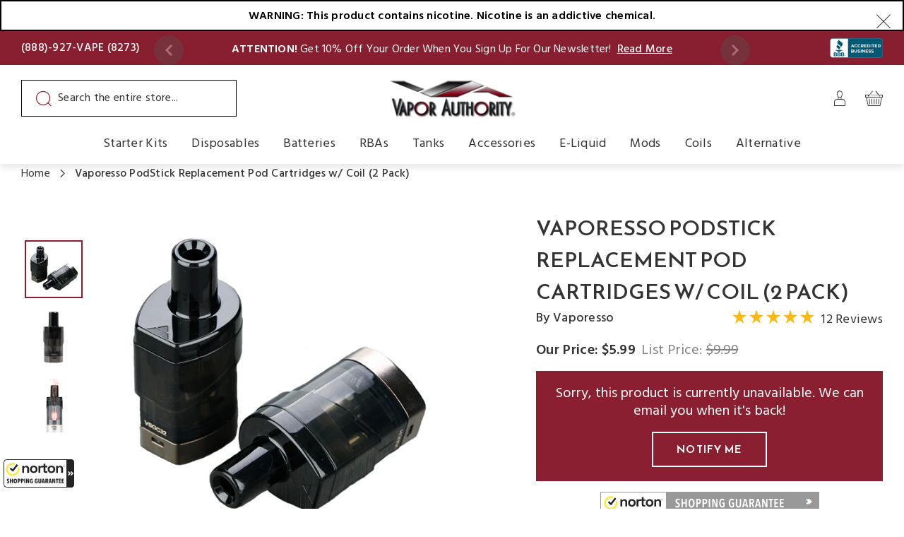

--- FILE ---
content_type: text/html; charset=utf-8
request_url: https://www.vaporauthority.com/products/vaporesso-podstick-replacement-pod-cartridges-w-coil
body_size: 65918
content:
<!doctype html>
<html class="no-js" lang="en">
  <head>
    
    
    
    <meta name="google-site-verification" content="Fz1NvinAwnZu_kuPEjlJT3vznJPc3ELR0ybODC4oECA"><link rel="canonical" href="https://www.vaporauthority.com/products/vaporesso-podstick-replacement-pod-cartridges-w-coil">

    <meta charset="utf-8">

    
      <title>Vaporesso PodStick Replacement Pod Cartridges w/ Coil</title>
    
    

    <meta http-equiv="X-UA-Compatible" content="IE=edge">
    <meta name="viewport" content="width=device-width,initial-scale=1">
    <meta name="theme-color" content="">
    <meta name="google-site-verification" content="WQz39OwBiJbUGAs4hY_e8HIK12p9_S1aapJMqnS8xKs">
    <meta name="alexaVerifyID" content="hA4MBDmiFPvyVALKcRl6XvTxddQ">
    <meta name="msvalidate.01" content="A0963E724DF51EC31B057698F8CE15A4"><link rel="preconnect" href="https://cdn.shopify.com" crossorigin>
<link rel="preconnect" href="https://fonts.gstatic.com" crossorigin>
<link href="https://fonts.googleapis.com/css2?family=Hind:wght@400;500;600;700&family=Reem+Kufi:wght@400..700&display=swap" rel="preload" as="style">
<link rel="preload" as="image" href="https://cdn.shopify.com/s/files/1/0187/9482/files/logo_1.png">

<link href="//www.vaporauthority.com/cdn/shop/t/435/assets/global.css?v=33624193848492725851754891888" as="style" rel="preload">
<link href="//www.vaporauthority.com/cdn/shop/t/435/assets/icon-fluid.svg?v=8508119666337702541735645072" as="font" type="font/woff2" crossorigin="anonymous" rel="preload">
<link href="//www.vaporauthority.com/cdn/shop/t/435/assets/icon-fluid.woff?v=116592511672141795271735645073" as="font" type="font/woff2" crossorigin="anonymous" rel="preload">

<link href="//www.vaporauthority.com/cdn/shop/t/435/assets/bold-upsell.css?v=51915886505602322711735645074" as="style" rel="preload">
<link href="//www.vaporauthority.com/cdn/shop/t/435/assets/swiper-bundle.min.css?v=3976090222189339821735645073" as="style" rel="preload">

<link href="//www.vaporauthority.com/cdn/shop/t/435/assets/template-product.css?v=21169205350373422121735645074" as="style" rel="preload">
<link rel="preload" as="image" href="//www.vaporauthority.com/cdn/shop/products/Vaporesso_PodStick_Replacement_Pod_Cartriges_pic8_fixed.jpg?v=1566857544">


    <script type="text/javascript">
        window.observerSpeed = new MutationObserver((elements) => {
            elements.forEach(({ addedNodes: nodes }) => {
                nodes.forEach((e) => {
                    if(e.nodeType == 1 && e.tagName == 'SCRIPT'){
                        let sourceAttr = e.getAttribute('data-source-attribution');
                        if((e.className == 'analytics' || e.className == 'boomerang') || e.innerText.includes("webPixelsManager")){
                            e.setAttribute('type', 'text/lazyload');
                        }else if(e.src.includes("assets/storefront/load_feature") || e.src.includes("cdn.shopify.com/extensions") || e.src.includes("otpo") || e.src.includes('astro') || e.src.includes('/consent-tracking-api.js') || e.src.includes('klaviyo.com')){
                            e.setAttribute("data-src", e.src);
                            e.removeAttribute("src");
                        }else if(e.src.includes("storefront/bars/preview_bar_injector") || e.innerText.includes("new Shopify.PreviewBarInjector")){
                            e.parentNode.removeChild(e);
                        }
                    } else if (e.nodeType == 1 && e.tagName == 'LINK') {
                        if(e.href.includes("cdn.shopify.com/extensions")) {
                            e.setAttribute("data-href", e.href);
                            e.removeAttribute("href");
                        }
                        else if (e.href.includes('static.klaviyo.com')) {
                            e.dataset.href = e.href;
                            e.removeAttribute('href');
                        }
                    };
                });
            });
        });
        observerSpeed.observe(document.head, { childList: !0, subtree: !0 });

        (() => {
            var e = class extends HTMLElement {
                constructor() {
                    super();
                    this._shadowRoot = this.attachShadow({ mode: "open" });
                    this._shadowRoot.innerHTML = '<style>:host img { pointer-events: none; position: absolute; top: 0; left: 0; width: 99vw; height: 99vh; max-width: 99vw; max-height: 99vh;</style><img id="page_performance" alt="performance-optimization"/>';
                }
                connectedCallback() {
                    this._fullImageEl = this._shadowRoot.querySelector("#page_performance");
                    this._fullImageEl.src = "data:image/svg+xml,%3Csvg xmlns='http://www.w3.org/2000/svg' viewBox='0 0 1000 1000'%3E%3C/svg%3E";
                }
            };
            customElements.define("performance-optimization", e);
        })();
        document.head.insertAdjacentHTML("afterend", `<performance-optimization></performance-optimization>`); 
    </script>    
   

    <link href="https://fonts.googleapis.com/css2?family=Hind:wght@400;500;600;700&family=Reem+Kufi:wght@400..700&display=swap" rel="stylesheet">
    <style data-shopify>@font-face {
    font-family: icon-fluid;
    src: url(//www.vaporauthority.com/cdn/shop/t/435/assets/icon-fluid.eot?twgu61&v=17528479196663864321735645073);
    src: url(//www.vaporauthority.com/cdn/shop/t/435/assets/icon-fluid.eot?twgu61%23iefix&v=17528479196663864321735645073) format('embedded-opentype'), url(//www.vaporauthority.com/cdn/shop/t/435/assets/icon-fluid.ttf?twgu61&v=127104108199085634091735645074) format('truetype'),
      url(//www.vaporauthority.com/cdn/shop/t/435/assets/icon-fluid.woff?twgu61&v=116592511672141795271735645073) format('woff'), url('icon-fluid.svg?twgu61#icon-fluid') format('svg');
    font-weight: 400;
    font-style: normal;
    font-display: swap;
  }
  [class*=' icon-'],
  [class^='icon-'] {
    font-family: icon-fluid !important;
    speak: never;
    font-style: normal;
    font-weight: 400;
    font-variant: normal;
    text-transform: none;
    line-height: 1;
    -webkit-font-smoothing: antialiased;
    -moz-osx-font-smoothing: grayscale;
  }
  .icon-arrow_next:before {
    content: '\e900';
  }
  .icon-arrow_prev:before {
    content: '\e901';
  }
  .icon-cart-icon:before {
    content: '\e902';
  }
  .icon-facebook:before {
    content: '\e903';
  }
  .icon-instagram:before {
    content: '\e904';
  }
  .icon-my-account-icon:before {
    content: '\e905';
  }
  .icon-authenticity:before {
    content: '\e906';
  }
  .icon-twitter:before {
    content: '\e907';
  }
  .icon-youtube:before {
    content: '\e908';
  }
  .icon-search-icon:before {
    content: '\e909';
  }
  .icon-credit_card:before {
    content: '\e90a';
  }
  .icon-customer_service:before {
    content: '\e90b';
  }
  .icon-delivery:before {
    content: '\e90c';
  }
  .icon-warranty:before {
    content: '\e90d';
  }
  .icon-quality:before {
    content: '\e90e';
  }
  .icon-star-half:before {
    content: '\e90f';
  }
  .icon-star-full:before {
    content: '\e910';
  }
  .icon-star_mid:before {
    content: '\e911';
  }
  .icon-linkedin:before {
    content: '\e912';
  }
  .icon-zoom:before {
    content: '\e913';
  }
  .icon-close:before {
    content: '\e914';
  }
  .icon-previous:before {
    content: '\e915';
  }
  .icon-next:before {
    content: '\e916';
  }
  .icon-bag:before {
    content: '\e917';
  }
  .icon-menu:before {
    content: '\e918';
  }
  .icon-facebook1:before {
    content: '\e919';
  }
  .icon-instagram1:before {
    content: '\e91a';
  }
  .icon-pinterest:before {
    content: '\e91b';
  }
  .icon-search:before {
    content: '\e91c';
  }
  .icon-twitter1:before {
    content: '\e91d';
  }
  .icon-user:before {
    content: '\e91e';
  }
  .icon-plus:before {
    content: '\e91f';
  }
  .icon-check:before {
    content: '\e920';
  }
  .icon-pause:before {
    content: '\e921';
  }
  .icon-youtube-new:before {
    content: '\e922';
  }
  .icon-youtube1:before {
    content: '\e923';
  }
  .icon-free-shipping:before {
    content: '\e924';
  }
  .icon-minus:before {
    content: '\e925';
  }
  .icon-google-plus:before {
    content: '\e926';
  }
  .icon-arrow-up:before {
    content: '\e927';
  }
  .icon-arrow-down:before {
    content: '\e928';
  }
  .icon-arrow-right:before {
    content: '\e929';
  }
  .icon-arrow-left:before {
    content: '\e92a';
  }
  .icon-play:before {
    content: '\e92b';
  }
  .icon-quickview:before {
    content: '\e92c';
  }
  .icon-email:before {
    content: '\e92d';
  }
  .icon-location:before {
    content: '\e92e';
  }
  .icon-phone:before {
    content: '\e92f';
  }
  .icon-time:before {
    content: '\e930';
  }
  .icon-envelope:before {
    content: '\e931';
  }
  .icon-close_lite:before {
    content: '\e932';
  }</style>
<link rel="icon" type="image/png" href="//www.vaporauthority.com/cdn/shop/files/favicon.png?crop=center&height=32&v=1670839243&width=32">
      
        <meta name="description" content="Offered in either a 0.6-ohm Mesh Coil or a 1.3-ohms CCELL Coil, the Vaporesso PodStick Replacement Pod Cartridges offer a platform that is suitable for either MTL or DTL vaping.">
      
    
    


<meta property="og:site_name" content="Vapor Authority">
<meta property="og:url" content="https://www.vaporauthority.com/products/vaporesso-podstick-replacement-pod-cartridges-w-coil">
<meta property="og:title" content="Vaporesso PodStick Replacement Pod Cartridges w/ Coil">
<meta property="og:type" content="product">
<meta property="og:description" content="Offered in either a 0.6-ohm Mesh Coil or a 1.3-ohms CCELL Coil, the Vaporesso PodStick Replacement Pod Cartridges offer a platform that is suitable for either MTL or DTL vaping."><meta property="og:image" content="http://www.vaporauthority.com/cdn/shop/products/Vaporesso_PodStick_Replacement_Pod_Cartriges_pic8_fixed.jpg?v=1566857544">
  <meta property="og:image:secure_url" content="https://www.vaporauthority.com/cdn/shop/products/Vaporesso_PodStick_Replacement_Pod_Cartriges_pic8_fixed.jpg?v=1566857544">
  <meta property="og:image:width" content="545">
  <meta property="og:image:height" content="545">
<!-- <meta property="og:price:amount" content="5.99"> -->
  <meta property="og:price:currency" content="USD"><meta name="twitter:site" content="@VaporAuthority"><meta name="twitter:card" content="summary_large_image">
<meta name="twitter:title" content="Vaporesso PodStick Replacement Pod Cartridges w/ Coil">
<meta name="twitter:description" content="Offered in either a 0.6-ohm Mesh Coil or a 1.3-ohms CCELL Coil, the Vaporesso PodStick Replacement Pod Cartridges offer a platform that is suitable for either MTL or DTL vaping.">

    
    
    <script>window.performance && window.performance.mark && window.performance.mark('shopify.content_for_header.start');</script><meta id="shopify-digital-wallet" name="shopify-digital-wallet" content="/1879482/digital_wallets/dialog">
<link rel="alternate" type="application/json+oembed" href="https://www.vaporauthority.com/products/vaporesso-podstick-replacement-pod-cartridges-w-coil.oembed">
<script async="async" src="/checkouts/internal/preloads.js?locale=en-US"></script>
<script id="shopify-features" type="application/json">{"accessToken":"6cd6063965269fbee9829cf37c0a1f9e","betas":["rich-media-storefront-analytics"],"domain":"www.vaporauthority.com","predictiveSearch":true,"shopId":1879482,"locale":"en"}</script>
<script>var Shopify = Shopify || {};
Shopify.shop = "vapor-authority.myshopify.com";
Shopify.locale = "en";
Shopify.currency = {"active":"USD","rate":"1.0"};
Shopify.country = "US";
Shopify.theme = {"name":"vapor-authority\/new-store-ca","id":142465302697,"schema_name":"Fluid Framework","schema_version":"2.0.0","theme_store_id":null,"role":"main"};
Shopify.theme.handle = "null";
Shopify.theme.style = {"id":null,"handle":null};
Shopify.cdnHost = "www.vaporauthority.com/cdn";
Shopify.routes = Shopify.routes || {};
Shopify.routes.root = "/";</script>
<script type="module">!function(o){(o.Shopify=o.Shopify||{}).modules=!0}(window);</script>
<script>!function(o){function n(){var o=[];function n(){o.push(Array.prototype.slice.apply(arguments))}return n.q=o,n}var t=o.Shopify=o.Shopify||{};t.loadFeatures=n(),t.autoloadFeatures=n()}(window);</script>
<script id="shop-js-analytics" type="application/json">{"pageType":"product"}</script>
<script defer="defer" async type="module" src="//www.vaporauthority.com/cdn/shopifycloud/shop-js/modules/v2/client.init-shop-cart-sync_D0dqhulL.en.esm.js"></script>
<script defer="defer" async type="module" src="//www.vaporauthority.com/cdn/shopifycloud/shop-js/modules/v2/chunk.common_CpVO7qML.esm.js"></script>
<script type="module">
  await import("//www.vaporauthority.com/cdn/shopifycloud/shop-js/modules/v2/client.init-shop-cart-sync_D0dqhulL.en.esm.js");
await import("//www.vaporauthority.com/cdn/shopifycloud/shop-js/modules/v2/chunk.common_CpVO7qML.esm.js");

  window.Shopify.SignInWithShop?.initShopCartSync?.({"fedCMEnabled":true,"windoidEnabled":true});

</script>
<script>(function() {
  var isLoaded = false;
  function asyncLoad() {
    if (isLoaded) return;
    isLoaded = true;
    var urls = ["https:\/\/motivate.shopapps.site\/motivator.php?shop=vapor-authority.myshopify.com","https:\/\/beacon.riskified.com\/?shop=vapor-authority.myshopify.com","https:\/\/upsells.boldapps.net\/v2_ui\/js\/UpsellTracker.js?shop=vapor-authority.myshopify.com","https:\/\/upsells.boldapps.net\/v2_ui\/js\/upsell.js?shop=vapor-authority.myshopify.com","\/\/code.tidio.co\/pubmxo453stcrqfnvtututpxanojuwyb.js?shop=vapor-authority.myshopify.com","https:\/\/script.crazyegg.com\/pages\/scripts\/0021\/1751.js?shop=vapor-authority.myshopify.com","https:\/\/shopify-widget.route.com\/shopify.widget.js?shop=vapor-authority.myshopify.com","https:\/\/cdn.pushowl.com\/latest\/sdks\/pushowl-shopify.js?subdomain=vapor-authority\u0026environment=production\u0026guid=68b84607-9f39-4ed1-b95d-7ed48df410f8\u0026shop=vapor-authority.myshopify.com"];
    for (var i = 0; i < urls.length; i++) {
      var s = document.createElement('script');
      s.type = 'text/javascript';
      s.async = true;
      s.src = urls[i];
      var x = document.getElementsByTagName('script')[0];
      x.parentNode.insertBefore(s, x);
    }
  };
  if(window.attachEvent) {
    window.attachEvent('onload', asyncLoad);
  } else {
    window.addEventListener('load', asyncLoad, false);
  }
})();</script>
<script id="__st">var __st={"a":1879482,"offset":-28800,"reqid":"6b067087-3a43-488e-a714-ad1f33f7c83d-1764857306","pageurl":"www.vaporauthority.com\/products\/vaporesso-podstick-replacement-pod-cartridges-w-coil","u":"17cecb349d17","p":"product","rtyp":"product","rid":1870816280647};</script>
<script>window.ShopifyPaypalV4VisibilityTracking = true;</script>
<script id="captcha-bootstrap">!function(){'use strict';const t='contact',e='account',n='new_comment',o=[[t,t],['blogs',n],['comments',n],[t,'customer']],c=[[e,'customer_login'],[e,'guest_login'],[e,'recover_customer_password'],[e,'create_customer']],r=t=>t.map((([t,e])=>`form[action*='/${t}']:not([data-nocaptcha='true']) input[name='form_type'][value='${e}']`)).join(','),a=t=>()=>t?[...document.querySelectorAll(t)].map((t=>t.form)):[];function s(){const t=[...o],e=r(t);return a(e)}const i='password',u='form_key',d=['recaptcha-v3-token','g-recaptcha-response','h-captcha-response',i],f=()=>{try{return window.sessionStorage}catch{return}},m='__shopify_v',_=t=>t.elements[u];function p(t,e,n=!1){try{const o=window.sessionStorage,c=JSON.parse(o.getItem(e)),{data:r}=function(t){const{data:e,action:n}=t;return t[m]||n?{data:e,action:n}:{data:t,action:n}}(c);for(const[e,n]of Object.entries(r))t.elements[e]&&(t.elements[e].value=n);n&&o.removeItem(e)}catch(o){console.error('form repopulation failed',{error:o})}}const l='form_type',E='cptcha';function T(t){t.dataset[E]=!0}const w=window,h=w.document,L='Shopify',v='ce_forms',y='captcha';let A=!1;((t,e)=>{const n=(g='f06e6c50-85a8-45c8-87d0-21a2b65856fe',I='https://cdn.shopify.com/shopifycloud/storefront-forms-hcaptcha/ce_storefront_forms_captcha_hcaptcha.v1.5.2.iife.js',D={infoText:'Protected by hCaptcha',privacyText:'Privacy',termsText:'Terms'},(t,e,n)=>{const o=w[L][v],c=o.bindForm;if(c)return c(t,g,e,D).then(n);var r;o.q.push([[t,g,e,D],n]),r=I,A||(h.body.append(Object.assign(h.createElement('script'),{id:'captcha-provider',async:!0,src:r})),A=!0)});var g,I,D;w[L]=w[L]||{},w[L][v]=w[L][v]||{},w[L][v].q=[],w[L][y]=w[L][y]||{},w[L][y].protect=function(t,e){n(t,void 0,e),T(t)},Object.freeze(w[L][y]),function(t,e,n,w,h,L){const[v,y,A,g]=function(t,e,n){const i=e?o:[],u=t?c:[],d=[...i,...u],f=r(d),m=r(i),_=r(d.filter((([t,e])=>n.includes(e))));return[a(f),a(m),a(_),s()]}(w,h,L),I=t=>{const e=t.target;return e instanceof HTMLFormElement?e:e&&e.form},D=t=>v().includes(t);t.addEventListener('submit',(t=>{const e=I(t);if(!e)return;const n=D(e)&&!e.dataset.hcaptchaBound&&!e.dataset.recaptchaBound,o=_(e),c=g().includes(e)&&(!o||!o.value);(n||c)&&t.preventDefault(),c&&!n&&(function(t){try{if(!f())return;!function(t){const e=f();if(!e)return;const n=_(t);if(!n)return;const o=n.value;o&&e.removeItem(o)}(t);const e=Array.from(Array(32),(()=>Math.random().toString(36)[2])).join('');!function(t,e){_(t)||t.append(Object.assign(document.createElement('input'),{type:'hidden',name:u})),t.elements[u].value=e}(t,e),function(t,e){const n=f();if(!n)return;const o=[...t.querySelectorAll(`input[type='${i}']`)].map((({name:t})=>t)),c=[...d,...o],r={};for(const[a,s]of new FormData(t).entries())c.includes(a)||(r[a]=s);n.setItem(e,JSON.stringify({[m]:1,action:t.action,data:r}))}(t,e)}catch(e){console.error('failed to persist form',e)}}(e),e.submit())}));const S=(t,e)=>{t&&!t.dataset[E]&&(n(t,e.some((e=>e===t))),T(t))};for(const o of['focusin','change'])t.addEventListener(o,(t=>{const e=I(t);D(e)&&S(e,y())}));const B=e.get('form_key'),M=e.get(l),P=B&&M;t.addEventListener('DOMContentLoaded',(()=>{const t=y();if(P)for(const e of t)e.elements[l].value===M&&p(e,B);[...new Set([...A(),...v().filter((t=>'true'===t.dataset.shopifyCaptcha))])].forEach((e=>S(e,t)))}))}(h,new URLSearchParams(w.location.search),n,t,e,['guest_login'])})(!0,!0)}();</script>
<script integrity="sha256-52AcMU7V7pcBOXWImdc/TAGTFKeNjmkeM1Pvks/DTgc=" data-source-attribution="shopify.loadfeatures" defer="defer" src="//www.vaporauthority.com/cdn/shopifycloud/storefront/assets/storefront/load_feature-81c60534.js" crossorigin="anonymous"></script>
<script data-source-attribution="shopify.dynamic_checkout.dynamic.init">var Shopify=Shopify||{};Shopify.PaymentButton=Shopify.PaymentButton||{isStorefrontPortableWallets:!0,init:function(){window.Shopify.PaymentButton.init=function(){};var t=document.createElement("script");t.src="https://www.vaporauthority.com/cdn/shopifycloud/portable-wallets/latest/portable-wallets.en.js",t.type="module",document.head.appendChild(t)}};
</script>
<script data-source-attribution="shopify.dynamic_checkout.buyer_consent">
  function portableWalletsHideBuyerConsent(e){var t=document.getElementById("shopify-buyer-consent"),n=document.getElementById("shopify-subscription-policy-button");t&&n&&(t.classList.add("hidden"),t.setAttribute("aria-hidden","true"),n.removeEventListener("click",e))}function portableWalletsShowBuyerConsent(e){var t=document.getElementById("shopify-buyer-consent"),n=document.getElementById("shopify-subscription-policy-button");t&&n&&(t.classList.remove("hidden"),t.removeAttribute("aria-hidden"),n.addEventListener("click",e))}window.Shopify?.PaymentButton&&(window.Shopify.PaymentButton.hideBuyerConsent=portableWalletsHideBuyerConsent,window.Shopify.PaymentButton.showBuyerConsent=portableWalletsShowBuyerConsent);
</script>
<script data-source-attribution="shopify.dynamic_checkout.cart.bootstrap">document.addEventListener("DOMContentLoaded",(function(){function t(){return document.querySelector("shopify-accelerated-checkout-cart, shopify-accelerated-checkout")}if(t())Shopify.PaymentButton.init();else{new MutationObserver((function(e,n){t()&&(Shopify.PaymentButton.init(),n.disconnect())})).observe(document.body,{childList:!0,subtree:!0})}}));
</script>
<link id="shopify-accelerated-checkout-styles" rel="stylesheet" media="screen" href="https://www.vaporauthority.com/cdn/shopifycloud/portable-wallets/latest/accelerated-checkout-backwards-compat.css" crossorigin="anonymous">
<style id="shopify-accelerated-checkout-cart">
        #shopify-buyer-consent {
  margin-top: 1em;
  display: inline-block;
  width: 100%;
}

#shopify-buyer-consent.hidden {
  display: none;
}

#shopify-subscription-policy-button {
  background: none;
  border: none;
  padding: 0;
  text-decoration: underline;
  font-size: inherit;
  cursor: pointer;
}

#shopify-subscription-policy-button::before {
  box-shadow: none;
}

      </style>

<script>window.performance && window.performance.mark && window.performance.mark('shopify.content_for_header.end');</script>

<script>window.BOLD = window.BOLD || {};
    window.BOLD.common = window.BOLD.common || {};
    window.BOLD.common.Shopify = window.BOLD.common.Shopify || {};
    window.BOLD.common.Shopify.shop = {
      domain: 'www.vaporauthority.com',
      permanent_domain: 'vapor-authority.myshopify.com',
      url: 'https://www.vaporauthority.com',
      secure_url: 'https://www.vaporauthority.com',
      money_format: "${{amount}}",
      currency: "USD"
    };
    window.BOLD.common.Shopify.customer = {
      id: null,
      tags: null,
    };
    window.BOLD.common.Shopify.cart = {"note":null,"attributes":{},"original_total_price":0,"total_price":0,"total_discount":0,"total_weight":0.0,"item_count":0,"items":[],"requires_shipping":false,"currency":"USD","items_subtotal_price":0,"cart_level_discount_applications":[],"checkout_charge_amount":0};
    window.BOLD.common.template = 'product';window.BOLD.common.Shopify.formatMoney = function(money, format) {
        function n(t, e) {
            return "undefined" == typeof t ? e : t
        }
        function r(t, e, r, i) {
            if (e = n(e, 2),
                r = n(r, ","),
                i = n(i, "."),
            isNaN(t) || null == t)
                return 0;
            t = (t / 100).toFixed(e);
            var o = t.split(".")
                , a = o[0].replace(/(\d)(?=(\d\d\d)+(?!\d))/g, "$1" + r)
                , s = o[1] ? i + o[1] : "";
            return a + s
        }
        "string" == typeof money && (money = money.replace(".", ""));
        var i = ""
            , o = /\{\{\s*(\w+)\s*\}\}/
            , a = format || window.BOLD.common.Shopify.shop.money_format || window.Shopify.money_format || "$ {{ amount }}";
        switch (a.match(o)[1]) {
            case "amount":
                i = r(money, 2, ",", ".");
                break;
            case "amount_no_decimals":
                i = r(money, 0, ",", ".");
                break;
            case "amount_with_comma_separator":
                i = r(money, 2, ".", ",");
                break;
            case "amount_no_decimals_with_comma_separator":
                i = r(money, 0, ".", ",");
                break;
            case "amount_with_space_separator":
                i = r(money, 2, " ", ",");
                break;
            case "amount_no_decimals_with_space_separator":
                i = r(money, 0, " ", ",");
                break;
            case "amount_with_apostrophe_separator":
                i = r(money, 2, "'", ".");
                break;
        }
        return a.replace(o, i);
    };
    window.BOLD.common.Shopify.saveProduct = function (handle, product) {
      if (typeof handle === 'string' && typeof window.BOLD.common.Shopify.products[handle] === 'undefined') {
        if (typeof product === 'number') {
          window.BOLD.common.Shopify.handles[product] = handle;
          product = { id: product };
        }
        window.BOLD.common.Shopify.products[handle] = product;
      }
    };
    window.BOLD.common.Shopify.saveVariant = function (variant_id, variant) {
      if (typeof variant_id === 'number' && typeof window.BOLD.common.Shopify.variants[variant_id] === 'undefined') {
        window.BOLD.common.Shopify.variants[variant_id] = variant;
      }
    };window.BOLD.common.Shopify.products = window.BOLD.common.Shopify.products || {};
    window.BOLD.common.Shopify.variants = window.BOLD.common.Shopify.variants || {};
    window.BOLD.common.Shopify.handles = window.BOLD.common.Shopify.handles || {};window.BOLD.common.Shopify.handle = "vaporesso-podstick-replacement-pod-cartridges-w-coil"
window.BOLD.common.Shopify.saveProduct("vaporesso-podstick-replacement-pod-cartridges-w-coil", 1870816280647);window.BOLD.common.Shopify.saveVariant(17936554950727, { product_id: 1870816280647, product_handle: "vaporesso-podstick-replacement-pod-cartridges-w-coil", price: 599, group_id: '', csp_metafield: {}});window.BOLD.common.Shopify.saveVariant(17936564158535, { product_id: 1870816280647, product_handle: "vaporesso-podstick-replacement-pod-cartridges-w-coil", price: 599, group_id: '', csp_metafield: {}});window.BOLD.apps_installed = {"Product Upsell":3} || {};window.BOLD.common.Shopify.metafields = window.BOLD.common.Shopify.metafields || {};window.BOLD.common.Shopify.metafields["bold_rp"] = {};window.BOLD.common.Shopify.metafields["bold_csp_defaults"] = {};window.BOLD.common.cacheParams = window.BOLD.common.cacheParams || {};
</script><link href="//www.vaporauthority.com/cdn/shop/t/435/assets/bold-upsell.css?v=51915886505602322711735645074" rel="stylesheet" type="text/css" media="all" />
<link href="//www.vaporauthority.com/cdn/shop/t/435/assets/bold-upsell-custom.css?v=150135899998303055901735645074" rel="stylesheet" type="text/css" media="all" />

<style data-shopify>
    
    @font-face {
    font-family: 'icon-fluid','sans-serif';
    src: url('//www.vaporauthority.com/cdn/shop/t/435/assets/icon-fluid.eot?v=17528479196663864321735645073?rivzg6');
    src: url('//www.vaporauthority.com/cdn/shop/t/435/assets/icon-fluid.eot?v=17528479196663864321735645073?rivzg6#iefix') format('embedded-opentype'),
        url('//www.vaporauthority.com/cdn/shop/t/435/assets/icon-fluid.ttf?v=127104108199085634091735645074?rivzg6') format('truetype'),
        url('//www.vaporauthority.com/cdn/shop/t/435/assets/icon-fluid.woff?v=116592511672141795271735645073?rivzg6') format('woff'),
        url('//www.vaporauthority.com/cdn/shop/t/435/assets/icon-fluid.svg?v=8508119666337702541735645072?rivzg6#icon-fluid') format('svg');
        font-weight: normal;
        font-style: normal;
        font-display: swap;
    }

    :root {

        --bs-font-family-base: 'Hind', sans-serif;
        --bs-base-font-style: normal;
        --bs-font-weight-base: 400;
        --bs-font-size-base: 16px;
        --bs-line-height-base: 1.8;
        --bs-letter-spacing-base: 0;

        --bs-font-family-secondary: 'Reem Kufi', sans-serif;

        --bs-font-family-heading: Reem Kufi;
        --bs-heading-style: normal;
        --bs-headings-font-weight: 500;
        --bs-line-height-heading: 1.3;


        --bs-font-size-xs:12px;
        --bs-font-size-sm:13px;
        --bs-font-size-md:14px;
        --bs-font-size-lg:15px;
        --bs-font-size-xl:17px;

        --bs-h1-font-size:30px;
        --bs-h2-font-size:26px;
        --bs-h3-font-size:22px;
        --bs-h4-font-size:20px;
        --bs-h5-font-size:18px;
        --bs-h6-font-size:16px;

        --bs-h1-font-size-md:29px;
        --bs-h2-font-size-md:26px;
        --bs-h3-font-size-md:22px;
        --bs-h4-font-size-md:16px;
        --bs-h5-font-size-md:18px;
        --bs-h6-font-size-md:16px;

        --bs-h1-font-size-sm:28px;
        --bs-h2-font-size-sm:26px;
        --bs-h3-font-size-sm:22px;
        --bs-h4-font-size-sm:14px;
        --bs-h5-font-size-sm:18px;
        --bs-h6-font-size-sm:16px;

        --bs-font-family-button: 'Reem Kufi', sans-serif;
        --bs-font-weight-button: 600;
        --bs-font-size-button: 15px;
        --bs-line-height-button: 1.467;
        --bs-letter-spacing: 1.2px;
        --bs-border-width-button: 2px;
        --bs-border-radius-button: 0;
        --bs-x-padding-button: 33px;
        --bs-y-padding-button: 12px;

        --bs-x-padding-button-sm: 20px;
        --bs-y-padding-button-sm: 11px;
        --bs-font-size-button-sm: 14px;

        --bs-x-padding-button-lg: 40px;
        --bs-y-padding-button-lg: 18px;
        --bs-font-size-button-lg: 15px;


        --bs-font-family-input: 'Hind', sans-serif;
        --bs-font-weight-input: 400;
        --bs-font-size-input: 16px;
        --bs-line-height-input: 1.3;
        --bs-border-width-input: 1px;
        --bs-border-radius-input: 0;
        --bs-x-padding-input: 16px;
        --bs-y-padding-input: 12px;
        --bs-input-text-color: #212529;
        --bs-input-ph-text-color: #6c757d;
        --bs-input-border-color: #dee2e6;
        --bs-input-bg-color: #ffffff; 
        --bs-input-focus-border-color: ;
        --bs-input-floating-label-size:11px;

        --bs-font-size-input-sm: 13px;
        --bs-x-padding-input-sm: 16px;
        --bs-y-padding-input-sm: 11px;

        --bs-font-size-input-lg: 18px;
        --bs-x-padding-input-lg: 20px;
        --bs-y-padding-input-lg: 18px;


        --bs-txt-color-btn-primary: #ffffff;
        --bs-bg-color-btn-primary: #891f31;
        --bs-bg-hover-color-btn-primary: #6a1826;

        --bs-txt-color-btn-secondary: #ffffff;
        --bs-bg-color-btn-secondary: #333333;
        --bs-bg-hover-color-btn-secondary: #891f31;

        --bs-txt-color-btn-white: #333333;
        --bs-bg-color-btn-white: #ffffff;
        --bs-bg-hover-color-btn-white: #f5f5f5;

        --bs-txt-color-btn-dark: #ffffff;
        --bs-bg-color-btn-dark: #000000;
        --bs-bg-hover-color-btn-dark: #891f31;

        --bs-shadow: 0 5px 20px rgba(0, 0, 0, 0.10);
        --bs-shadow-sm: 0 5px 10px rgba(0, 0, 0, 0.10);
        --bs-shadow-lg: 0 9px 28px rgba(0, 0, 0, 0.10);


        --bs-container-width: 1374px;
        --bs-container-main-padding: 30px;
        --bs-container-padding: 15px;


        --bs-body-bg: #ffffff;
        --bs-body-color: #333333;
        --bs-heading-color: ;
        --bs-link-color: #891f31;
        --bs-link-hover-color: #891f31;
        --bs-color-border: #E2E2E2;

        --bs-color-primary: #891f31;
        --bs-color-secondary: #333333;
        --bs-color-dark: ;
        --bs-color-alabaster: ;
        --bs-color-almond: ;
        

        --bs-color-primary-100: #891f31;
        --bs-color-primary-200: #6a1826;
        --bs-color-primary-300: #4c111b;
        --bs-color-primary-400: #2d0a10;
        --bs-color-primary-500: #0f0305;

        --bs-color-secondary-100: #e8e8e8;
        --bs-color-secondary-200: #bbbbbb;
        --bs-color-secondary-300: #8d8d8d;
        --bs-color-secondary-400: #606060;
        --bs-color-secondary-500: #333333;

        --bs-color-secondarypallete-100: #f3e8ea;
        --bs-color-secondarypallete-200: #df7688;
        --bs-color-secondarypallete-300: #a6263b;
        --bs-color-secondarypallete-400: #592f36;
        --bs-color-secondarypallete-500: ;

        --bs-color-white: #ffffff;
        --bs-color-gray-100: #E2E2E2;
        --bs-color-gray-200: #C6C6C6;
        --bs-color-gray-300: #AAAAAA;
        --bs-color-gray-400: #8D8D8D;
        --bs-color-gray-500: #8D8D8D;
        --bs-color-gray-600: #717171;
        --bs-color-gray-700: #555555;
        --bs-color-gray-800: #383838;
        --bs-color-gray-900: #1C1C1C;
        --bs-color-black: #000000;


        --bs-color-success: #198754;
        --bs-color-warning: #ffc107;
        --bs-color-danger: #dc3545;
        --bs-color-info: #17a2b8;

    }

    *,
    *::before,
    *::after {
        box-sizing: inherit;
    }

    html {
        box-sizing: border-box;
        font-size: 62.5%;
        height: 100%;
    }

    body {
        margin: 0;
        font-family: var(--bs-font-family-base);
        font-size: var(--bs-font-size-base);
        font-weight: var(--bs-font-weight-base);
        line-height: var(--bs-line-height-base);
        font-style: var(--bs-base-font-style);
        color: var(--bs-body-color);
        background-color: var(--bs-body-bg);
        letter-spacing:var(--bs-letter-spacing-base);
    }
</style><link href="//www.vaporauthority.com/cdn/shop/t/435/assets/global.css?v=33624193848492725851754891888" rel="stylesheet" type="text/css"><link href="//www.vaporauthority.com/cdn/shop/t/435/assets/swiper-bundle.min.css?v=3976090222189339821735645073" rel="stylesheet" type="text/css"><link href="//www.vaporauthority.com/cdn/shop/t/435/assets/template-product.css?v=21169205350373422121735645074" rel="stylesheet" type="text/css"><script>
      document.documentElement.className = document.documentElement.className.replace('no-js', 'js');
    </script>

  <script data-src="//www.vaporauthority.com/cdn/shop/t/435/assets/rollbar.js?v=161751223026067343611735645076"></script>

    <!-- Google Tag Manager -->
    <script>
      (function(w,d,s,l,i){w[l]=w[l]||[];w[l].push({'gtm.start':
      new Date().getTime(),event:'gtm.js'});var f=d.getElementsByTagName(s)[0],
      j=d.createElement(s),dl=l!='dataLayer'?'&l='+l:'';j.async=true;j.src=
      'https://www.googletagmanager.com/gtm.js?id='+i+dl;f.parentNode.insertBefore(j,f);
      })(window,document,'script','dataLayer','GTM-MJ655MWB');
    </script>
    <!-- End Google Tag Manager -->
    
  <!-- BEGIN app block: shopify://apps/judge-me-reviews/blocks/judgeme_core/61ccd3b1-a9f2-4160-9fe9-4fec8413e5d8 --><!-- Start of Judge.me Core -->




<link rel="dns-prefetch" href="https://cdnwidget.judge.me">
<link rel="dns-prefetch" href="https://cdn.judge.me">
<link rel="dns-prefetch" href="https://cdn1.judge.me">
<link rel="dns-prefetch" href="https://api.judge.me">

<script data-cfasync='false' class='jdgm-settings-script'>window.jdgmSettings={"pagination":5,"disable_web_reviews":false,"badge_no_review_text":"Be The First To Leave A Review","badge_n_reviews_text":"{{ n }} review/reviews","badge_star_color":"#f1c40f","hide_badge_preview_if_no_reviews":false,"badge_hide_text":false,"enforce_center_preview_badge":false,"widget_title":"Customer Reviews for {{ product_name }}","widget_open_form_text":"Write a review","widget_close_form_text":"Cancel review","widget_refresh_page_text":"Refresh page","widget_summary_text":"Based on {{ number_of_reviews }} review/reviews","widget_no_review_text":"Be the first to write a review","widget_name_field_text":"Name","widget_verified_name_field_text":"Verified Name (public)","widget_name_placeholder_text":"Enter your name (public)","widget_required_field_error_text":"This field is required.","widget_email_field_text":"Email","widget_verified_email_field_text":"Verified Email (private, can not be edited)","widget_email_placeholder_text":"Enter your email (private)","widget_email_field_error_text":"Please enter a valid email address.","widget_rating_field_text":"Rating","widget_review_title_field_text":"Review Title","widget_review_title_placeholder_text":"Give your review a title","widget_review_body_field_text":"Review","widget_review_body_placeholder_text":"Write your comments here","widget_pictures_field_text":"Picture/Video (optional)","widget_submit_review_text":"Submit Review","widget_submit_verified_review_text":"Submit Verified Review","widget_submit_success_msg_with_auto_publish":"Thank you! Please refresh the page in a few moments to see your review. You can remove or edit your review by logging into \u003ca href='https://judge.me/login' target='_blank' rel='nofollow noopener'\u003eJudge.me\u003c/a\u003e","widget_submit_success_msg_no_auto_publish":"Thank you! Your review will be published as soon as it is approved by the shop admin. You can remove or edit your review by logging into \u003ca href='https://judge.me/login' target='_blank' rel='nofollow noopener'\u003eJudge.me\u003c/a\u003e","widget_show_default_reviews_out_of_total_text":"Showing {{ n_reviews_shown }} out of {{ n_reviews }} reviews.","widget_show_all_link_text":"Show all","widget_show_less_link_text":"Show less","widget_author_said_text":"{{ reviewer_name }} said:","widget_days_text":"{{ n }} days ago","widget_weeks_text":"{{ n }} week/weeks ago","widget_months_text":"{{ n }} month/months ago","widget_years_text":"{{ n }} year/years ago","widget_yesterday_text":"Yesterday","widget_today_text":"Today","widget_replied_text":"\u003e\u003e {{ shop_name }} replied:","widget_read_more_text":"Read more","widget_rating_filter_see_all_text":"See all reviews","widget_sorting_most_recent_text":"Most Recent","widget_sorting_highest_rating_text":"Highest Rating","widget_sorting_lowest_rating_text":"Lowest Rating","widget_sorting_with_pictures_text":"Only Pictures","widget_sorting_most_helpful_text":"Most Helpful","widget_open_question_form_text":"Ask a question","widget_reviews_subtab_text":"Reviews","widget_questions_subtab_text":"Questions","widget_question_label_text":"Question","widget_answer_label_text":"Answer","widget_question_placeholder_text":"Write your question here","widget_submit_question_text":"Submit Question","widget_question_submit_success_text":"Thank you for your question! We will notify you once it gets answered.","widget_star_color":"#f1c40f","verified_badge_text":"Verified","verified_badge_placement":"removed","widget_hide_border":false,"widget_social_share":false,"widget_thumb":false,"widget_review_location_show":false,"widget_location_format":"country_iso_code","all_reviews_include_out_of_store_products":true,"all_reviews_out_of_store_text":"(out of store)","all_reviews_product_name_prefix_text":"about","enable_review_pictures":false,"enable_question_anwser":false,"widget_product_reviews_subtab_text":"Product Reviews","widget_shop_reviews_subtab_text":"Shop Reviews","widget_sorting_pictures_first_text":"Pictures First","floating_tab_button_name":"★ Judge.me Reviews","floating_tab_title":"Let customers speak for us","floating_tab_url":"","floating_tab_url_enabled":false,"all_reviews_text_badge_text":"Customers rate us {{ shop.metafields.judgeme.all_reviews_rating | round: 1 }}/5 based on {{ shop.metafields.judgeme.all_reviews_count }} reviews.","all_reviews_text_badge_text_branded_style":"{{ shop.metafields.judgeme.all_reviews_rating | round: 1 }} out of 5 stars based on {{ shop.metafields.judgeme.all_reviews_count }} reviews","all_reviews_text_badge_url":"","featured_carousel_title":"Let customers speak for us","featured_carousel_count_text":"from {{ n }} reviews","featured_carousel_url":"","verified_count_badge_url":"","widget_star_use_custom_color":true,"picture_reminder_submit_button":"Upload Pictures","widget_sorting_videos_first_text":"Videos First","widget_review_pending_text":"Pending","remove_microdata_snippet":true,"preview_badge_no_question_text":"No questions","preview_badge_n_question_text":"{{ number_of_questions }} question/questions","remove_judgeme_branding":true,"widget_search_bar_placeholder":"Search reviews","widget_sorting_verified_only_text":"Verified only","featured_carousel_more_reviews_button_text":"Read more reviews","featured_carousel_view_product_button_text":"View product","all_reviews_page_load_more_text":"Load More Reviews","enable_ajax_cdn_cache":true,"widget_public_name_text":"displayed publicly like","default_reviewer_name_has_non_latin":true,"widget_reviewer_anonymous":"Anonymous","medals_widget_title":"Judge.me Review Medals","widget_invalid_yt_video_url_error_text":"Not a YouTube video URL","widget_max_length_field_error_text":"Please enter no more than {0} characters.","widget_verified_by_shop_text":"Verified by Shop","widget_load_with_code_splitting":true,"widget_ugc_title":"Made by us, Shared by you","widget_ugc_subtitle":"Tag us to see your picture featured in our page","widget_ugc_primary_button_text":"Buy Now","widget_ugc_secondary_button_text":"Load More","widget_ugc_reviews_button_text":"View Reviews","widget_rating_metafield_value_type":true,"widget_summary_average_rating_text":"{{ average_rating }} out of 5","widget_media_grid_title":"Customer photos \u0026 videos","widget_media_grid_see_more_text":"See more","widget_verified_by_judgeme_text":"Verified by Judge.me","widget_verified_by_judgeme_text_in_store_medals":"Verified by Judge.me","widget_media_field_exceed_quantity_message":"Sorry, we can only accept {{ max_media }} for one review.","widget_media_field_exceed_limit_message":"{{ file_name }} is too large, please select a {{ media_type }} less than {{ size_limit }}MB.","widget_review_submitted_text":"Review Submitted!","widget_question_submitted_text":"Question Submitted!","widget_close_form_text_question":"Cancel","widget_write_your_answer_here_text":"Write your answer here","widget_show_collected_by_judgeme":false,"widget_collected_by_judgeme_text":"collected by Judge.me","widget_load_more_text":"Load More","widget_full_review_text":"Full Review","widget_read_more_reviews_text":"Read More Reviews","widget_read_questions_text":"Read Questions","widget_questions_and_answers_text":"Questions \u0026 Answers","widget_verified_by_text":"Verified by","widget_number_of_reviews_text":"{{ number_of_reviews }} reviews","widget_back_button_text":"Back","widget_next_button_text":"Next","widget_custom_forms_filter_button":"Filters","custom_forms_style":"vertical","how_reviews_are_collected":"How reviews are collected?","widget_gdpr_statement":"How we use your data: We’ll only contact you about the review you left, and only if necessary. By submitting your review, you agree to Judge.me’s \u003ca href='https://judge.me/terms' target='_blank' rel='nofollow noopener'\u003eterms\u003c/a\u003e, \u003ca href='https://judge.me/privacy' target='_blank' rel='nofollow noopener'\u003eprivacy\u003c/a\u003e and \u003ca href='https://judge.me/content-policy' target='_blank' rel='nofollow noopener'\u003econtent\u003c/a\u003e policies.","preview_badge_product_page_install_preference":true,"review_widget_best_location":true,"platform":"shopify","branding_url":"https://judge.me/reviews/vapor-authority.myshopify.com","branding_text":"Powered by Judge.me","locale":"en","reply_name":"Vapor Authority","widget_version":"2.1","footer":true,"autopublish":false,"review_dates":true,"enable_custom_form":false,"shop_use_review_site":true,"can_be_branded":true};</script> <style class='jdgm-settings-style'>.jdgm-xx{left:0}:not(.jdgm-prev-badge__stars)>.jdgm-star{color:#f1c40f}.jdgm-histogram .jdgm-star.jdgm-star{color:#f1c40f}.jdgm-preview-badge .jdgm-star.jdgm-star{color:#f1c40f}.jdgm-author-all-initials{display:none !important}.jdgm-author-last-initial{display:none !important}.jdgm-rev-widg__title{visibility:hidden}.jdgm-rev-widg__summary-text{visibility:hidden}.jdgm-prev-badge__text{visibility:hidden}.jdgm-rev__replier:before{content:'vaporauthority.com'}.jdgm-rev__prod-link-prefix:before{content:'about'}.jdgm-rev__out-of-store-text:before{content:'(out of store)'}@media only screen and (min-width: 768px){.jdgm-rev__pics .jdgm-rev_all-rev-page-picture-separator,.jdgm-rev__pics .jdgm-rev__product-picture{display:none}}@media only screen and (max-width: 768px){.jdgm-rev__pics .jdgm-rev_all-rev-page-picture-separator,.jdgm-rev__pics .jdgm-rev__product-picture{display:none}}.jdgm-preview-badge[data-template="collection"]{display:none !important}.jdgm-preview-badge[data-template="index"]{display:none !important}.jdgm-verified-count-badget[data-from-snippet="true"]{display:none !important}.jdgm-carousel-wrapper[data-from-snippet="true"]{display:none !important}.jdgm-all-reviews-text[data-from-snippet="true"]{display:none !important}.jdgm-medals-section[data-from-snippet="true"]{display:none !important}.jdgm-ugc-media-wrapper[data-from-snippet="true"]{display:none !important}
</style>

  
  
  
  <style class='jdgm-miracle-styles'>
  @-webkit-keyframes jdgm-spin{0%{-webkit-transform:rotate(0deg);-ms-transform:rotate(0deg);transform:rotate(0deg)}100%{-webkit-transform:rotate(359deg);-ms-transform:rotate(359deg);transform:rotate(359deg)}}@keyframes jdgm-spin{0%{-webkit-transform:rotate(0deg);-ms-transform:rotate(0deg);transform:rotate(0deg)}100%{-webkit-transform:rotate(359deg);-ms-transform:rotate(359deg);transform:rotate(359deg)}}@font-face{font-family:'JudgemeStar';src:url("[data-uri]") format("woff");font-weight:normal;font-style:normal}.jdgm-star{font-family:'JudgemeStar';display:inline !important;text-decoration:none !important;padding:0 4px 0 0 !important;margin:0 !important;font-weight:bold;opacity:1;-webkit-font-smoothing:antialiased;-moz-osx-font-smoothing:grayscale}.jdgm-star:hover{opacity:1}.jdgm-star:last-of-type{padding:0 !important}.jdgm-star.jdgm--on:before{content:"\e000"}.jdgm-star.jdgm--off:before{content:"\e001"}.jdgm-star.jdgm--half:before{content:"\e002"}.jdgm-widget *{margin:0;line-height:1.4;-webkit-box-sizing:border-box;-moz-box-sizing:border-box;box-sizing:border-box;-webkit-overflow-scrolling:touch}.jdgm-hidden{display:none !important;visibility:hidden !important}.jdgm-temp-hidden{display:none}.jdgm-spinner{width:40px;height:40px;margin:auto;border-radius:50%;border-top:2px solid #eee;border-right:2px solid #eee;border-bottom:2px solid #eee;border-left:2px solid #ccc;-webkit-animation:jdgm-spin 0.8s infinite linear;animation:jdgm-spin 0.8s infinite linear}.jdgm-prev-badge{display:block !important}

</style>


  
  
   


<script data-cfasync='false' class='jdgm-script'>
!function(e){window.jdgm=window.jdgm||{},jdgm.CDN_HOST="https://cdnwidget.judge.me/",jdgm.API_HOST="https://api.judge.me/",jdgm.CDN_BASE_URL="https://cdn.shopify.com/extensions/019ae4f9-30d7-748b-9e94-916b1d25bbb4/judgeme-extensions-256/assets/",
jdgm.docReady=function(d){(e.attachEvent?"complete"===e.readyState:"loading"!==e.readyState)?
setTimeout(d,0):e.addEventListener("DOMContentLoaded",d)},jdgm.loadCSS=function(d,t,o,a){
!o&&jdgm.loadCSS.requestedUrls.indexOf(d)>=0||(jdgm.loadCSS.requestedUrls.push(d),
(a=e.createElement("link")).rel="stylesheet",a.class="jdgm-stylesheet",a.media="nope!",
a.href=d,a.onload=function(){this.media="all",t&&setTimeout(t)},e.body.appendChild(a))},
jdgm.loadCSS.requestedUrls=[],jdgm.loadJS=function(e,d){var t=new XMLHttpRequest;
t.onreadystatechange=function(){4===t.readyState&&(Function(t.response)(),d&&d(t.response))},
t.open("GET",e),t.send()},jdgm.docReady((function(){(window.jdgmLoadCSS||e.querySelectorAll(
".jdgm-widget, .jdgm-all-reviews-page").length>0)&&(jdgmSettings.widget_load_with_code_splitting?
parseFloat(jdgmSettings.widget_version)>=3?jdgm.loadCSS(jdgm.CDN_HOST+"widget_v3/base.css"):
jdgm.loadCSS(jdgm.CDN_HOST+"widget/base.css"):jdgm.loadCSS(jdgm.CDN_HOST+"shopify_v2.css"),
jdgm.loadJS(jdgm.CDN_HOST+"loader.js"))}))}(document);
</script>
<noscript><link rel="stylesheet" type="text/css" media="all" href="https://cdnwidget.judge.me/shopify_v2.css"></noscript>

<!-- BEGIN app snippet: theme_fix_tags --><script>
  (function() {
    var jdgmThemeFixes = null;
    if (!jdgmThemeFixes) return;
    var thisThemeFix = jdgmThemeFixes[Shopify.theme.id];
    if (!thisThemeFix) return;

    if (thisThemeFix.html) {
      document.addEventListener("DOMContentLoaded", function() {
        var htmlDiv = document.createElement('div');
        htmlDiv.classList.add('jdgm-theme-fix-html');
        htmlDiv.innerHTML = thisThemeFix.html;
        document.body.append(htmlDiv);
      });
    };

    if (thisThemeFix.css) {
      var styleTag = document.createElement('style');
      styleTag.classList.add('jdgm-theme-fix-style');
      styleTag.innerHTML = thisThemeFix.css;
      document.head.append(styleTag);
    };

    if (thisThemeFix.js) {
      var scriptTag = document.createElement('script');
      scriptTag.classList.add('jdgm-theme-fix-script');
      scriptTag.innerHTML = thisThemeFix.js;
      document.head.append(scriptTag);
    };
  })();
</script>
<!-- END app snippet -->
<!-- End of Judge.me Core -->



<!-- END app block --><!-- BEGIN app block: shopify://apps/klaviyo-email-marketing-sms/blocks/klaviyo-onsite-embed/2632fe16-c075-4321-a88b-50b567f42507 -->












  <script async src="https://static.klaviyo.com/onsite/js/N2eVk4/klaviyo.js?company_id=N2eVk4"></script>
  <script>!function(){if(!window.klaviyo){window._klOnsite=window._klOnsite||[];try{window.klaviyo=new Proxy({},{get:function(n,i){return"push"===i?function(){var n;(n=window._klOnsite).push.apply(n,arguments)}:function(){for(var n=arguments.length,o=new Array(n),w=0;w<n;w++)o[w]=arguments[w];var t="function"==typeof o[o.length-1]?o.pop():void 0,e=new Promise((function(n){window._klOnsite.push([i].concat(o,[function(i){t&&t(i),n(i)}]))}));return e}}})}catch(n){window.klaviyo=window.klaviyo||[],window.klaviyo.push=function(){var n;(n=window._klOnsite).push.apply(n,arguments)}}}}();</script>

  
    <script id="viewed_product">
      if (item == null) {
        var _learnq = _learnq || [];

        var MetafieldReviews = null
        var MetafieldYotpoRating = null
        var MetafieldYotpoCount = null
        var MetafieldLooxRating = null
        var MetafieldLooxCount = null
        var okendoProduct = null
        var okendoProductReviewCount = null
        var okendoProductReviewAverageValue = null
        try {
          // The following fields are used for Customer Hub recently viewed in order to add reviews.
          // This information is not part of __kla_viewed. Instead, it is part of __kla_viewed_reviewed_items
          MetafieldReviews = {"rating":{"scale_min":"1.0","scale_max":"5.0","value":"5.0"},"rating_count":12};
          MetafieldYotpoRating = null
          MetafieldYotpoCount = null
          MetafieldLooxRating = null
          MetafieldLooxCount = null

          okendoProduct = null
          // If the okendo metafield is not legacy, it will error, which then requires the new json formatted data
          if (okendoProduct && 'error' in okendoProduct) {
            okendoProduct = null
          }
          okendoProductReviewCount = okendoProduct ? okendoProduct.reviewCount : null
          okendoProductReviewAverageValue = okendoProduct ? okendoProduct.reviewAverageValue : null
        } catch (error) {
          console.error('Error in Klaviyo onsite reviews tracking:', error);
        }

        var item = {
          Name: "Vaporesso PodStick Replacement Pod Cartridges w\/ Coil (2 Pack)",
          ProductID: 1870816280647,
          Categories: ["Replacement Coils \u0026 Atomizer Heads","Replacement Pods \u0026 Pod Cartridges","Vaporesso Replacement Coils \u0026 Atomizer Heads"],
          ImageURL: "https://www.vaporauthority.com/cdn/shop/products/Vaporesso_PodStick_Replacement_Pod_Cartriges_pic8_fixed_grande.jpg?v=1566857544",
          URL: "https://www.vaporauthority.com/products/vaporesso-podstick-replacement-pod-cartridges-w-coil",
          Brand: "Vaporesso",
          Price: "$5.99",
          Value: "5.99",
          CompareAtPrice: "$0.00"
        };
        _learnq.push(['track', 'Viewed Product', item]);
        _learnq.push(['trackViewedItem', {
          Title: item.Name,
          ItemId: item.ProductID,
          Categories: item.Categories,
          ImageUrl: item.ImageURL,
          Url: item.URL,
          Metadata: {
            Brand: item.Brand,
            Price: item.Price,
            Value: item.Value,
            CompareAtPrice: item.CompareAtPrice
          },
          metafields:{
            reviews: MetafieldReviews,
            yotpo:{
              rating: MetafieldYotpoRating,
              count: MetafieldYotpoCount,
            },
            loox:{
              rating: MetafieldLooxRating,
              count: MetafieldLooxCount,
            },
            okendo: {
              rating: okendoProductReviewAverageValue,
              count: okendoProductReviewCount,
            }
          }
        }]);
      }
    </script>
  




  <script>
    window.klaviyoReviewsProductDesignMode = false
  </script>







<!-- END app block --><script src="https://cdn.shopify.com/extensions/019ae4f9-30d7-748b-9e94-916b1d25bbb4/judgeme-extensions-256/assets/loader.js" type="text/javascript" defer="defer"></script>
<link href="https://monorail-edge.shopifysvc.com" rel="dns-prefetch">
<script>(function(){if ("sendBeacon" in navigator && "performance" in window) {try {var session_token_from_headers = performance.getEntriesByType('navigation')[0].serverTiming.find(x => x.name == '_s').description;} catch {var session_token_from_headers = undefined;}var session_cookie_matches = document.cookie.match(/_shopify_s=([^;]*)/);var session_token_from_cookie = session_cookie_matches && session_cookie_matches.length === 2 ? session_cookie_matches[1] : "";var session_token = session_token_from_headers || session_token_from_cookie || "";function handle_abandonment_event(e) {var entries = performance.getEntries().filter(function(entry) {return /monorail-edge.shopifysvc.com/.test(entry.name);});if (!window.abandonment_tracked && entries.length === 0) {window.abandonment_tracked = true;var currentMs = Date.now();var navigation_start = performance.timing.navigationStart;var payload = {shop_id: 1879482,url: window.location.href,navigation_start,duration: currentMs - navigation_start,session_token,page_type: "product"};window.navigator.sendBeacon("https://monorail-edge.shopifysvc.com/v1/produce", JSON.stringify({schema_id: "online_store_buyer_site_abandonment/1.1",payload: payload,metadata: {event_created_at_ms: currentMs,event_sent_at_ms: currentMs}}));}}window.addEventListener('pagehide', handle_abandonment_event);}}());</script>
<script id="web-pixels-manager-setup">(function e(e,d,r,n,o){if(void 0===o&&(o={}),!Boolean(null===(a=null===(i=window.Shopify)||void 0===i?void 0:i.analytics)||void 0===a?void 0:a.replayQueue)){var i,a;window.Shopify=window.Shopify||{};var t=window.Shopify;t.analytics=t.analytics||{};var s=t.analytics;s.replayQueue=[],s.publish=function(e,d,r){return s.replayQueue.push([e,d,r]),!0};try{self.performance.mark("wpm:start")}catch(e){}var l=function(){var e={modern:/Edge?\/(1{2}[4-9]|1[2-9]\d|[2-9]\d{2}|\d{4,})\.\d+(\.\d+|)|Firefox\/(1{2}[4-9]|1[2-9]\d|[2-9]\d{2}|\d{4,})\.\d+(\.\d+|)|Chrom(ium|e)\/(9{2}|\d{3,})\.\d+(\.\d+|)|(Maci|X1{2}).+ Version\/(15\.\d+|(1[6-9]|[2-9]\d|\d{3,})\.\d+)([,.]\d+|)( \(\w+\)|)( Mobile\/\w+|) Safari\/|Chrome.+OPR\/(9{2}|\d{3,})\.\d+\.\d+|(CPU[ +]OS|iPhone[ +]OS|CPU[ +]iPhone|CPU IPhone OS|CPU iPad OS)[ +]+(15[._]\d+|(1[6-9]|[2-9]\d|\d{3,})[._]\d+)([._]\d+|)|Android:?[ /-](13[3-9]|1[4-9]\d|[2-9]\d{2}|\d{4,})(\.\d+|)(\.\d+|)|Android.+Firefox\/(13[5-9]|1[4-9]\d|[2-9]\d{2}|\d{4,})\.\d+(\.\d+|)|Android.+Chrom(ium|e)\/(13[3-9]|1[4-9]\d|[2-9]\d{2}|\d{4,})\.\d+(\.\d+|)|SamsungBrowser\/([2-9]\d|\d{3,})\.\d+/,legacy:/Edge?\/(1[6-9]|[2-9]\d|\d{3,})\.\d+(\.\d+|)|Firefox\/(5[4-9]|[6-9]\d|\d{3,})\.\d+(\.\d+|)|Chrom(ium|e)\/(5[1-9]|[6-9]\d|\d{3,})\.\d+(\.\d+|)([\d.]+$|.*Safari\/(?![\d.]+ Edge\/[\d.]+$))|(Maci|X1{2}).+ Version\/(10\.\d+|(1[1-9]|[2-9]\d|\d{3,})\.\d+)([,.]\d+|)( \(\w+\)|)( Mobile\/\w+|) Safari\/|Chrome.+OPR\/(3[89]|[4-9]\d|\d{3,})\.\d+\.\d+|(CPU[ +]OS|iPhone[ +]OS|CPU[ +]iPhone|CPU IPhone OS|CPU iPad OS)[ +]+(10[._]\d+|(1[1-9]|[2-9]\d|\d{3,})[._]\d+)([._]\d+|)|Android:?[ /-](13[3-9]|1[4-9]\d|[2-9]\d{2}|\d{4,})(\.\d+|)(\.\d+|)|Mobile Safari.+OPR\/([89]\d|\d{3,})\.\d+\.\d+|Android.+Firefox\/(13[5-9]|1[4-9]\d|[2-9]\d{2}|\d{4,})\.\d+(\.\d+|)|Android.+Chrom(ium|e)\/(13[3-9]|1[4-9]\d|[2-9]\d{2}|\d{4,})\.\d+(\.\d+|)|Android.+(UC? ?Browser|UCWEB|U3)[ /]?(15\.([5-9]|\d{2,})|(1[6-9]|[2-9]\d|\d{3,})\.\d+)\.\d+|SamsungBrowser\/(5\.\d+|([6-9]|\d{2,})\.\d+)|Android.+MQ{2}Browser\/(14(\.(9|\d{2,})|)|(1[5-9]|[2-9]\d|\d{3,})(\.\d+|))(\.\d+|)|K[Aa][Ii]OS\/(3\.\d+|([4-9]|\d{2,})\.\d+)(\.\d+|)/},d=e.modern,r=e.legacy,n=navigator.userAgent;return n.match(d)?"modern":n.match(r)?"legacy":"unknown"}(),u="modern"===l?"modern":"legacy",c=(null!=n?n:{modern:"",legacy:""})[u],f=function(e){return[e.baseUrl,"/wpm","/b",e.hashVersion,"modern"===e.buildTarget?"m":"l",".js"].join("")}({baseUrl:d,hashVersion:r,buildTarget:u}),m=function(e){var d=e.version,r=e.bundleTarget,n=e.surface,o=e.pageUrl,i=e.monorailEndpoint;return{emit:function(e){var a=e.status,t=e.errorMsg,s=(new Date).getTime(),l=JSON.stringify({metadata:{event_sent_at_ms:s},events:[{schema_id:"web_pixels_manager_load/3.1",payload:{version:d,bundle_target:r,page_url:o,status:a,surface:n,error_msg:t},metadata:{event_created_at_ms:s}}]});if(!i)return console&&console.warn&&console.warn("[Web Pixels Manager] No Monorail endpoint provided, skipping logging."),!1;try{return self.navigator.sendBeacon.bind(self.navigator)(i,l)}catch(e){}var u=new XMLHttpRequest;try{return u.open("POST",i,!0),u.setRequestHeader("Content-Type","text/plain"),u.send(l),!0}catch(e){return console&&console.warn&&console.warn("[Web Pixels Manager] Got an unhandled error while logging to Monorail."),!1}}}}({version:r,bundleTarget:l,surface:e.surface,pageUrl:self.location.href,monorailEndpoint:e.monorailEndpoint});try{o.browserTarget=l,function(e){var d=e.src,r=e.async,n=void 0===r||r,o=e.onload,i=e.onerror,a=e.sri,t=e.scriptDataAttributes,s=void 0===t?{}:t,l=document.createElement("script"),u=document.querySelector("head"),c=document.querySelector("body");if(l.async=n,l.src=d,a&&(l.integrity=a,l.crossOrigin="anonymous"),s)for(var f in s)if(Object.prototype.hasOwnProperty.call(s,f))try{l.dataset[f]=s[f]}catch(e){}if(o&&l.addEventListener("load",o),i&&l.addEventListener("error",i),u)u.appendChild(l);else{if(!c)throw new Error("Did not find a head or body element to append the script");c.appendChild(l)}}({src:f,async:!0,onload:function(){if(!function(){var e,d;return Boolean(null===(d=null===(e=window.Shopify)||void 0===e?void 0:e.analytics)||void 0===d?void 0:d.initialized)}()){var d=window.webPixelsManager.init(e)||void 0;if(d){var r=window.Shopify.analytics;r.replayQueue.forEach((function(e){var r=e[0],n=e[1],o=e[2];d.publishCustomEvent(r,n,o)})),r.replayQueue=[],r.publish=d.publishCustomEvent,r.visitor=d.visitor,r.initialized=!0}}},onerror:function(){return m.emit({status:"failed",errorMsg:"".concat(f," has failed to load")})},sri:function(e){var d=/^sha384-[A-Za-z0-9+/=]+$/;return"string"==typeof e&&d.test(e)}(c)?c:"",scriptDataAttributes:o}),m.emit({status:"loading"})}catch(e){m.emit({status:"failed",errorMsg:(null==e?void 0:e.message)||"Unknown error"})}}})({shopId: 1879482,storefrontBaseUrl: "https://www.vaporauthority.com",extensionsBaseUrl: "https://extensions.shopifycdn.com/cdn/shopifycloud/web-pixels-manager",monorailEndpoint: "https://monorail-edge.shopifysvc.com/unstable/produce_batch",surface: "storefront-renderer",enabledBetaFlags: ["2dca8a86"],webPixelsConfigList: [{"id":"1040744617","configuration":"{\"webPixelName\":\"Judge.me\"}","eventPayloadVersion":"v1","runtimeContext":"STRICT","scriptVersion":"34ad157958823915625854214640f0bf","type":"APP","apiClientId":683015,"privacyPurposes":["ANALYTICS"],"dataSharingAdjustments":{"protectedCustomerApprovalScopes":["read_customer_email","read_customer_name","read_customer_personal_data","read_customer_phone"]}},{"id":"723812521","configuration":"{\"myshopify_url\":\"vapor-authority.myshopify.com\", \"environment\":\"production\" }","eventPayloadVersion":"v1","runtimeContext":"STRICT","scriptVersion":"4e7f6e2ee38e85d82463fcabd5f09a1f","type":"APP","apiClientId":118555,"privacyPurposes":["ANALYTICS","MARKETING","SALE_OF_DATA"],"dataSharingAdjustments":{"protectedCustomerApprovalScopes":["read_customer_email","read_customer_personal_data"]}},{"id":"143294633","configuration":"{\"subdomain\": \"vapor-authority\"}","eventPayloadVersion":"v1","runtimeContext":"STRICT","scriptVersion":"ac832d1a78afab03c3f2c3da1ef5eb32","type":"APP","apiClientId":1615517,"privacyPurposes":["ANALYTICS","MARKETING","SALE_OF_DATA"],"dataSharingAdjustments":{"protectedCustomerApprovalScopes":["read_customer_address","read_customer_email","read_customer_name","read_customer_personal_data","read_customer_phone"]}},{"id":"42205353","eventPayloadVersion":"1","runtimeContext":"LAX","scriptVersion":"1","type":"CUSTOM","privacyPurposes":["ANALYTICS","MARKETING","SALE_OF_DATA"],"name":"GTAG - UA-41475313-1"},{"id":"42238121","eventPayloadVersion":"1","runtimeContext":"LAX","scriptVersion":"2","type":"CUSTOM","privacyPurposes":["ANALYTICS","MARKETING","SALE_OF_DATA"],"name":"GTAG - G-XZ98PFE2WE"},{"id":"42270889","eventPayloadVersion":"1","runtimeContext":"LAX","scriptVersion":"4","type":"CUSTOM","privacyPurposes":["ANALYTICS","MARKETING","SALE_OF_DATA"],"name":"Hotjar Pixel"},{"id":"42369193","eventPayloadVersion":"1","runtimeContext":"LAX","scriptVersion":"3","type":"CUSTOM","privacyPurposes":["ANALYTICS","MARKETING","SALE_OF_DATA"],"name":"Searchspring IntelliSuggest"},{"id":"70189225","eventPayloadVersion":"v1","runtimeContext":"LAX","scriptVersion":"1","type":"CUSTOM","privacyPurposes":["MARKETING"],"name":"Meta pixel (migrated)"},{"id":"89981097","eventPayloadVersion":"v1","runtimeContext":"LAX","scriptVersion":"1","type":"CUSTOM","privacyPurposes":["ANALYTICS"],"name":"Google Analytics tag (migrated)"},{"id":"shopify-app-pixel","configuration":"{}","eventPayloadVersion":"v1","runtimeContext":"STRICT","scriptVersion":"0450","apiClientId":"shopify-pixel","type":"APP","privacyPurposes":["ANALYTICS","MARKETING"]},{"id":"shopify-custom-pixel","eventPayloadVersion":"v1","runtimeContext":"LAX","scriptVersion":"0450","apiClientId":"shopify-pixel","type":"CUSTOM","privacyPurposes":["ANALYTICS","MARKETING"]}],isMerchantRequest: false,initData: {"shop":{"name":"Vapor Authority","paymentSettings":{"currencyCode":"USD"},"myshopifyDomain":"vapor-authority.myshopify.com","countryCode":"US","storefrontUrl":"https:\/\/www.vaporauthority.com"},"customer":null,"cart":null,"checkout":null,"productVariants":[{"price":{"amount":5.99,"currencyCode":"USD"},"product":{"title":"Vaporesso PodStick Replacement Pod Cartridges w\/ Coil (2 Pack)","vendor":"Vaporesso","id":"1870816280647","untranslatedTitle":"Vaporesso PodStick Replacement Pod Cartridges w\/ Coil (2 Pack)","url":"\/products\/vaporesso-podstick-replacement-pod-cartridges-w-coil","type":"Coils"},"id":"17936554950727","image":{"src":"\/\/www.vaporauthority.com\/cdn\/shop\/products\/Vaporesso_PodStick_Replacement_Pod_Cartriges_pic8_fixed.jpg?v=1566857544"},"sku":"CLS-VPRS-2242-0.6","title":"0.6-Ohm Mesh Coil","untranslatedTitle":"0.6-Ohm Mesh Coil"},{"price":{"amount":5.99,"currencyCode":"USD"},"product":{"title":"Vaporesso PodStick Replacement Pod Cartridges w\/ Coil (2 Pack)","vendor":"Vaporesso","id":"1870816280647","untranslatedTitle":"Vaporesso PodStick Replacement Pod Cartridges w\/ Coil (2 Pack)","url":"\/products\/vaporesso-podstick-replacement-pod-cartridges-w-coil","type":"Coils"},"id":"17936564158535","image":{"src":"\/\/www.vaporauthority.com\/cdn\/shop\/products\/Vaporesso_PodStick_Replacement_Pod_Cartriges_pic8_fixed.jpg?v=1566857544"},"sku":"CLS-VPRS-2242-1.3","title":"1.3-Ohms CCELL Coil","untranslatedTitle":"1.3-Ohms CCELL Coil"}],"purchasingCompany":null},},"https://www.vaporauthority.com/cdn","ae1676cfwd2530674p4253c800m34e853cb",{"modern":"","legacy":""},{"shopId":"1879482","storefrontBaseUrl":"https:\/\/www.vaporauthority.com","extensionBaseUrl":"https:\/\/extensions.shopifycdn.com\/cdn\/shopifycloud\/web-pixels-manager","surface":"storefront-renderer","enabledBetaFlags":"[\"2dca8a86\"]","isMerchantRequest":"false","hashVersion":"ae1676cfwd2530674p4253c800m34e853cb","publish":"custom","events":"[[\"page_viewed\",{}],[\"product_viewed\",{\"productVariant\":{\"price\":{\"amount\":5.99,\"currencyCode\":\"USD\"},\"product\":{\"title\":\"Vaporesso PodStick Replacement Pod Cartridges w\/ Coil (2 Pack)\",\"vendor\":\"Vaporesso\",\"id\":\"1870816280647\",\"untranslatedTitle\":\"Vaporesso PodStick Replacement Pod Cartridges w\/ Coil (2 Pack)\",\"url\":\"\/products\/vaporesso-podstick-replacement-pod-cartridges-w-coil\",\"type\":\"Coils\"},\"id\":\"17936554950727\",\"image\":{\"src\":\"\/\/www.vaporauthority.com\/cdn\/shop\/products\/Vaporesso_PodStick_Replacement_Pod_Cartriges_pic8_fixed.jpg?v=1566857544\"},\"sku\":\"CLS-VPRS-2242-0.6\",\"title\":\"0.6-Ohm Mesh Coil\",\"untranslatedTitle\":\"0.6-Ohm Mesh Coil\"}}]]"});</script><script>
  window.ShopifyAnalytics = window.ShopifyAnalytics || {};
  window.ShopifyAnalytics.meta = window.ShopifyAnalytics.meta || {};
  window.ShopifyAnalytics.meta.currency = 'USD';
  var meta = {"product":{"id":1870816280647,"gid":"gid:\/\/shopify\/Product\/1870816280647","vendor":"Vaporesso","type":"Coils","variants":[{"id":17936554950727,"price":599,"name":"Vaporesso PodStick Replacement Pod Cartridges w\/ Coil (2 Pack) - 0.6-Ohm Mesh Coil","public_title":"0.6-Ohm Mesh Coil","sku":"CLS-VPRS-2242-0.6"},{"id":17936564158535,"price":599,"name":"Vaporesso PodStick Replacement Pod Cartridges w\/ Coil (2 Pack) - 1.3-Ohms CCELL Coil","public_title":"1.3-Ohms CCELL Coil","sku":"CLS-VPRS-2242-1.3"}],"remote":false},"page":{"pageType":"product","resourceType":"product","resourceId":1870816280647}};
  for (var attr in meta) {
    window.ShopifyAnalytics.meta[attr] = meta[attr];
  }
</script>
<script class="analytics">
  (function () {
    var customDocumentWrite = function(content) {
      var jquery = null;

      if (window.jQuery) {
        jquery = window.jQuery;
      } else if (window.Checkout && window.Checkout.$) {
        jquery = window.Checkout.$;
      }

      if (jquery) {
        jquery('body').append(content);
      }
    };

    var hasLoggedConversion = function(token) {
      if (token) {
        return document.cookie.indexOf('loggedConversion=' + token) !== -1;
      }
      return false;
    }

    var setCookieIfConversion = function(token) {
      if (token) {
        var twoMonthsFromNow = new Date(Date.now());
        twoMonthsFromNow.setMonth(twoMonthsFromNow.getMonth() + 2);

        document.cookie = 'loggedConversion=' + token + '; expires=' + twoMonthsFromNow;
      }
    }

    var trekkie = window.ShopifyAnalytics.lib = window.trekkie = window.trekkie || [];
    if (trekkie.integrations) {
      return;
    }
    trekkie.methods = [
      'identify',
      'page',
      'ready',
      'track',
      'trackForm',
      'trackLink'
    ];
    trekkie.factory = function(method) {
      return function() {
        var args = Array.prototype.slice.call(arguments);
        args.unshift(method);
        trekkie.push(args);
        return trekkie;
      };
    };
    for (var i = 0; i < trekkie.methods.length; i++) {
      var key = trekkie.methods[i];
      trekkie[key] = trekkie.factory(key);
    }
    trekkie.load = function(config) {
      trekkie.config = config || {};
      trekkie.config.initialDocumentCookie = document.cookie;
      var first = document.getElementsByTagName('script')[0];
      var script = document.createElement('script');
      script.type = 'text/javascript';
      script.onerror = function(e) {
        var scriptFallback = document.createElement('script');
        scriptFallback.type = 'text/javascript';
        scriptFallback.onerror = function(error) {
                var Monorail = {
      produce: function produce(monorailDomain, schemaId, payload) {
        var currentMs = new Date().getTime();
        var event = {
          schema_id: schemaId,
          payload: payload,
          metadata: {
            event_created_at_ms: currentMs,
            event_sent_at_ms: currentMs
          }
        };
        return Monorail.sendRequest("https://" + monorailDomain + "/v1/produce", JSON.stringify(event));
      },
      sendRequest: function sendRequest(endpointUrl, payload) {
        // Try the sendBeacon API
        if (window && window.navigator && typeof window.navigator.sendBeacon === 'function' && typeof window.Blob === 'function' && !Monorail.isIos12()) {
          var blobData = new window.Blob([payload], {
            type: 'text/plain'
          });

          if (window.navigator.sendBeacon(endpointUrl, blobData)) {
            return true;
          } // sendBeacon was not successful

        } // XHR beacon

        var xhr = new XMLHttpRequest();

        try {
          xhr.open('POST', endpointUrl);
          xhr.setRequestHeader('Content-Type', 'text/plain');
          xhr.send(payload);
        } catch (e) {
          console.log(e);
        }

        return false;
      },
      isIos12: function isIos12() {
        return window.navigator.userAgent.lastIndexOf('iPhone; CPU iPhone OS 12_') !== -1 || window.navigator.userAgent.lastIndexOf('iPad; CPU OS 12_') !== -1;
      }
    };
    Monorail.produce('monorail-edge.shopifysvc.com',
      'trekkie_storefront_load_errors/1.1',
      {shop_id: 1879482,
      theme_id: 142465302697,
      app_name: "storefront",
      context_url: window.location.href,
      source_url: "//www.vaporauthority.com/cdn/s/trekkie.storefront.3c703df509f0f96f3237c9daa54e2777acf1a1dd.min.js"});

        };
        scriptFallback.async = true;
        scriptFallback.src = '//www.vaporauthority.com/cdn/s/trekkie.storefront.3c703df509f0f96f3237c9daa54e2777acf1a1dd.min.js';
        first.parentNode.insertBefore(scriptFallback, first);
      };
      script.async = true;
      script.src = '//www.vaporauthority.com/cdn/s/trekkie.storefront.3c703df509f0f96f3237c9daa54e2777acf1a1dd.min.js';
      first.parentNode.insertBefore(script, first);
    };
    trekkie.load(
      {"Trekkie":{"appName":"storefront","development":false,"defaultAttributes":{"shopId":1879482,"isMerchantRequest":null,"themeId":142465302697,"themeCityHash":"9661597960706305936","contentLanguage":"en","currency":"USD"},"isServerSideCookieWritingEnabled":true,"monorailRegion":"shop_domain","enabledBetaFlags":["f0df213a"]},"Session Attribution":{},"S2S":{"facebookCapiEnabled":false,"source":"trekkie-storefront-renderer","apiClientId":580111}}
    );

    var loaded = false;
    trekkie.ready(function() {
      if (loaded) return;
      loaded = true;

      window.ShopifyAnalytics.lib = window.trekkie;

      var originalDocumentWrite = document.write;
      document.write = customDocumentWrite;
      try { window.ShopifyAnalytics.merchantGoogleAnalytics.call(this); } catch(error) {};
      document.write = originalDocumentWrite;

      window.ShopifyAnalytics.lib.page(null,{"pageType":"product","resourceType":"product","resourceId":1870816280647,"shopifyEmitted":true});

      var match = window.location.pathname.match(/checkouts\/(.+)\/(thank_you|post_purchase)/)
      var token = match? match[1]: undefined;
      if (!hasLoggedConversion(token)) {
        setCookieIfConversion(token);
        window.ShopifyAnalytics.lib.track("Viewed Product",{"currency":"USD","variantId":17936554950727,"productId":1870816280647,"productGid":"gid:\/\/shopify\/Product\/1870816280647","name":"Vaporesso PodStick Replacement Pod Cartridges w\/ Coil (2 Pack) - 0.6-Ohm Mesh Coil","price":"5.99","sku":"CLS-VPRS-2242-0.6","brand":"Vaporesso","variant":"0.6-Ohm Mesh Coil","category":"Coils","nonInteraction":true,"remote":false},undefined,undefined,{"shopifyEmitted":true});
      window.ShopifyAnalytics.lib.track("monorail:\/\/trekkie_storefront_viewed_product\/1.1",{"currency":"USD","variantId":17936554950727,"productId":1870816280647,"productGid":"gid:\/\/shopify\/Product\/1870816280647","name":"Vaporesso PodStick Replacement Pod Cartridges w\/ Coil (2 Pack) - 0.6-Ohm Mesh Coil","price":"5.99","sku":"CLS-VPRS-2242-0.6","brand":"Vaporesso","variant":"0.6-Ohm Mesh Coil","category":"Coils","nonInteraction":true,"remote":false,"referer":"https:\/\/www.vaporauthority.com\/products\/vaporesso-podstick-replacement-pod-cartridges-w-coil"});
      }
    });


        var eventsListenerScript = document.createElement('script');
        eventsListenerScript.async = true;
        eventsListenerScript.src = "//www.vaporauthority.com/cdn/shopifycloud/storefront/assets/shop_events_listener-3da45d37.js";
        document.getElementsByTagName('head')[0].appendChild(eventsListenerScript);

})();</script>
  <script>
  if (!window.ga || (window.ga && typeof window.ga !== 'function')) {
    window.ga = function ga() {
      (window.ga.q = window.ga.q || []).push(arguments);
      if (window.Shopify && window.Shopify.analytics && typeof window.Shopify.analytics.publish === 'function') {
        window.Shopify.analytics.publish("ga_stub_called", {}, {sendTo: "google_osp_migration"});
      }
      console.error("Shopify's Google Analytics stub called with:", Array.from(arguments), "\nSee https://help.shopify.com/manual/promoting-marketing/pixels/pixel-migration#google for more information.");
    };
    if (window.Shopify && window.Shopify.analytics && typeof window.Shopify.analytics.publish === 'function') {
      window.Shopify.analytics.publish("ga_stub_initialized", {}, {sendTo: "google_osp_migration"});
    }
  }
</script>
<script
  defer
  src="https://www.vaporauthority.com/cdn/shopifycloud/perf-kit/shopify-perf-kit-2.1.2.min.js"
  data-application="storefront-renderer"
  data-shop-id="1879482"
  data-render-region="gcp-us-central1"
  data-page-type="product"
  data-theme-instance-id="142465302697"
  data-theme-name="Fluid Framework"
  data-theme-version="2.0.0"
  data-monorail-region="shop_domain"
  data-resource-timing-sampling-rate="10"
  data-shs="true"
  data-shs-beacon="true"
  data-shs-export-with-fetch="true"
  data-shs-logs-sample-rate="1"
></script>
</head>

  <body class="template-product" data-main-body>
    <script>
      const sandBoxObserver = new MutationObserver((elements) => {
                elements.forEach(({ addedNodes: nodes }) => {
                    nodes.forEach((e) => {
                        if(e.nodeType == 1 && e.tagName == 'IFRAME' && e.id.includes('web-pixel-sandbox')) {
                            e.dataset.src = e.src;
                            e.removeAttribute('src');
                        }
                    })
                })
            })
            sandBoxObserver.observe(document.body, { childList: !0, subtree: !0 });
    </script>
    <a class="skip-to-content-link button visually-hidden" href="#MainContent" tabindex="1">Skip to next element</a>

    <site-overlay class="d-block" id="site-overlay"></site-overlay>

    <!-- Google Tag Manager (noscript) -->
    <noscript><iframe src="https://www.googletagmanager.com/ns.html?id=GTM-MJ655MWB" height="0" width="0" style="display:none;visibility:hidden"></iframe></noscript>
    <!-- End Google Tag Manager (noscript) -->
    
    
<style>
    .warningbar {
        border: 2px solid;
        text-align: center;
        font-weight: 600;
        padding: 7px 0 6px;
        font-size: 0.875rem;
        line-height: 1.2;
        letter-spacing: 0.21px;
    }
    @media only screen and (min-width: 1200px) {
        .warningbar {
            padding: 9px 0 7px;
            font-size: 1rem;
            border-width: 2px;
            line-height: 1.5;
            letter-spacing: 0.24px;
            min-height: 44px;
        }
    }
</style>

    <div class="warningbar" data-warning-bar style="background-color: #ffffff; color: #000000; border-color: #000000">
        <div class="container">WARNING: This product contains nicotine. Nicotine is an addictive chemical.</div>
    </div>
<div id="shopify-section-top-header" class="shopify-section"><style data-shopify>
    .slider-wrapper :is(.swiper-button-prev,.swiper-button-next){
        background: #881f31;
        border-radius: 0;
        width: 20px;
        height: 20px;
        font-size: 10px;
        border-color: #881f31;
    }
    .slider-wrapper .swiper-button-prev{
        left: -20px;
    }
    .slider-wrapper .swiper-button-next{
        right: -20px;
    }
    .topbar-slider .swiper-slide a{
      text-decoration: underline;
      color:#ffffff;
    }
</style>

    <div class="topbar" data-top-bar style="background-color: #881f31; color: #ffffff;min-height: 45px;">
        <div class="container">
          <div class="row align-items-center">
            <div class="col-xl-2">
              <div class="desktop-bar"><a href="tel:(888)-927-VAPE (8273)" title="(888)-927-VAPE (8273)">(888)-927-VAPE (8273)</a></div>
            </div>
            <div class="col-xl-8">
              <div class="center-bar text-center">
                  <div class="position-relative slider-wrapper">
                    <div class="swiper swiper-slider topbar-slider">
                        <div class="swiper-wrapper">
                            
                                <div class="swiper-slide">
                                    <div class="d-block text-center py-1">
                                    <strong>ATTENTION!</strong> Get 10% Off Your Order When You Sign Up For Our Newsletter!<a href="#" class="ms-2" title="" data-open-offer>Read More</a></div>
                                </div>
                            
                                <div class="swiper-slide">
                                    <div class="d-block text-center py-1">
                                    Check Out Our <strong>CLEARANCE Sale</strong> - Up To 85% Off!   <a href="https://www.vaporauthority.com/collections/clearance-e-juice" title="Clearance Sale"><strong>Shop Now</strong></a></div>
                                </div>
                            
                        </div>
                    </div>
                    
                    <div class="swiper-button-prev button-next-top-header icon-arrow_prev"></div>
                    <div class="swiper-button-next button-next-top-header icon-arrow_next"></div>
                    
                </div>
                
              </div>
            </div>
            <div class="col-xl-2 text-end">
              <a href="https://www.bbb.org/us/ca/san-diego/profile/vaporizer/vapor-authority-inc-1126-172019762/#sealclick" class="desktop-bar">
                <img src="https://cdn.shopify.com/s/files/1/0187/9482/files/BBB_Accredited_Business_Horizontal_Seal.svg?v=1674135761" alt="certificate.svg" width="76" height="29" loading="lazy" />
              </a>
            </div>
          </div>
        </div>
    </div>
  
  
  <script>
    
    window.addEventListener('load', (event) => {
        var swiper = new Swiper('.topbar-slider', {
          loop: true,
          slidesPerView: 1,
          speed: 800,
          spaceBetween: 0,
          navigation: {
            nextEl: '.button-next-top-header',
            prevEl: '.button-prev-top-header'
          },autoplay: {
                delay:5000,
                disableOnInteraction: false
          }});
    });
    
     window.addEventListener('load', (event) => {
      if(document.querySelectorAll("[data-open-offer]")){
        document.querySelectorAll("[data-open-offer]").forEach((item) => {
          item.addEventListener("click", (event)=>{
            event.preventDefault();
            window._klOnsite = window._klOnsite || [];
            window._klOnsite.push(['openForm', 'Vu8UZS']);
          });
        });
      }    
    });
  </script>

</div><div id="shopify-section-header" class="shopify-section shopify-section-header">



<link href="//www.vaporauthority.com/cdn/shop/t/435/assets/global-header.css?v=33918414388723959951735645072" rel="stylesheet" type="text/css" media="all" /> 

<style>
  .header-countdown .custom-countdown p.text-1 {
    font-size: 13px !important;
    font-weight: 600 !important;
  }

  .header-countdown .custom-countdown p.text-3 {
    font-size: 13px !important;
    font-weight: 600!important;
  }

@media (min-width: 767.98px) {
  .header-countdown .custom-countdown p.text-1 {
    font-size: 20px !important;
  }

  .header-countdown .custom-countdown p.text-3 {
    font-size: 20px !important;
  }
}
</style>




<sticky-header data-mobile-header>
  <header class="site-header " style="background-color: #ffffff;">
   
    
    

    
    <div class="header-countdown d-none" data-header-countdown><a href="#" class="topbar-close d-inline-flex" data-closeAnnouncement><i class="icon-close"></i></a>
        <custom-countdown class="text-center custom-countdown d-block d-lg-flex align-items-center justify-content-center flex-wrap py-2 py-lg-3" data-section_timer="December 01, 2025 23:59" style="background-color: #000000;">
            
        </custom-countdown>
        <!-- Countdown end -->
    </div>
    
<nav class="navbar navbar-main navbar-expand-xl py-0" aria-label="Main Navigation">
        <div class="container flex-wrap">
            <div class="collapse navbar-collapse w-100 py-3 my-lg-1 "><div class="col-lg-3 search-input">
                      <div class="search_barr Homepage_search search-modal__content" tabindex="-1">
                        
                          <form action="/collections/shop" method="get">
                            <div class="input-group mb-0 header-searchbar">
                              <div class="input-group-prepend">
                                <button class="search__button d-flex align-items-center justify-content-center btn btn-link border-0 bg-transparent text-primary" type="submit" aria-label="Search the entire store...">
                                  <span class="icon-search-icon"></span>
                                </button>
                              </div>
                              <input type="text" class="toptop form-control bg-transparent border-0 ps-0" name="q" id="q" placeholder="Search the entire store..." aria-label="Search" />
                            </div>                         
                          </form>
                        
                      </div>
                    </div><div class="mx-auto col-md-2 col-lg-6 text-center"><a href="/" class="navbar-brand-desktop d-none d-lg-inline-block" name="Vapor Authority" title="Vapor Authority" aria-label="Vapor Authority"><img srcset="//www.vaporauthority.com/cdn/shop/files/logo_3x_a9196d05-66fa-4d35-9de8-a604faa271b1.png?v=1681364602&width=200"
                            src="//www.vaporauthority.com/cdn/shop/files/logo_3x_a9196d05-66fa-4d35-9de8-a604faa271b1.png?v=1681364602&width=100"
                            class="img-fluid"
                            width="180"
                            height="54.9" style="max-width: 180px;"
                            alt="Vapor Authority" /></a></div>
                <div class="col-lg-3 d-flex">
                    <ul class="navbar-nav navbar-icon-links align-items-center ms-auto">
                        
                            <li class="nav-item">
                                <a class="nav-link" href="/account/login" name="account" title="account" rel="nofollow" aria-label="Account">
                                    <i class="icon-my-account-icon"></i>
                                </a>
                            </li>
                        
                        <li class="nav-item position-relative">
                            <a href="/cart" class="nav-link header__icon--cart position-relative" id="cart-icon-desktop" rel="nofollow" name="cart" title="cart" rel="nofollow" aria-label="Cart">
                                <i class="icon-cart-icon"></i>
                                <span class="visually-hidden">cart</span></a>
                            
<link href="//www.vaporauthority.com/cdn/shop/t/435/assets/global-ajax-cart-drawer.css?v=128182847301952073311735645073" rel="stylesheet" type="text/css" media="all" />



<!-- AJAX CART HTML -->
<ajax-cart class="cart-drawer" style="visibility: hidden;" id="cart-drawer" updating="false" data-touch-moveable>
    <div class="cart-drawer-top">
        <div class="cart-drawer-header">
            <div class="d-flex justify-content-between align-items-center">
                <h2 class="cart-title text-uppercase cart-common-title" tabindex="0">cart</h2>
                <span class="cart-common-title" data-count-cart-items>0 items</span>
                
            </div>
        </div>
        <form data-cart-form action="/cart" method="post">            
            
                <div class="cart__warnings text-center d-flex flex-column justify-content-center">
                    <span class="icon-bag display-1 text-gray-500"></span>
                    <h2 class="cart__empty-text">Your cart is empty</h2>
                    <a href="/" class="link">Continue shopping</a>
                </div>
            
        </form>
    </div>
    


    <div class="cart-total d-none" data-checkoutBtns>
        <div class="row align-items-center justify-content-between mb-2" style="--bs-container-padding: 5px;">
            <div class="col-auto">
                <h5 class="cart-common-title text-uppercase"><b>Subtotal:</b></h5>
            </div>
            <div class="col-auto">
                <h5 class="cart-common-title text-primary" data-cartTotal><b class="money">$0.00</b></h5>
            </div>
        </div>
        <div class="row" style="--bs-container-padding: 5px;">
            
            <div class="col-6">
                <span class="btn btn-outline-primary w-100" data-close-cart-drawer>Close</span>
            </div>
            <div class="col-6">
                <a href="/cart" class="btn btn-primary w-100">Checkout</a>
            </div>
        </div>

    </div>

    <script type="application/json" data-cartScriptJSON>
        {"note":null,"attributes":{},"original_total_price":0,"total_price":0,"total_discount":0,"total_weight":0.0,"item_count":0,"items":[],"requires_shipping":false,"currency":"USD","items_subtotal_price":0,"cart_level_discount_applications":[],"checkout_charge_amount":0}
    </script>
</ajax-cart>
<!-- END of AJAX CART HTML --> 
                        </li>
                    </ul>
                </div>
            </div>
            <div class="collapse navbar-collapse w-100 py-1">
                

  
  <ul class="navbar-nav align-items-center w-100 justify-content-center">
      
          

            <li class="nav-item dropdown megamenu " >
                <a data-href="/collections/ecig-starter-kits" href='/collections/ecig-starter-kits' is="drop-down"class="nav-link d-flex align-items-center justify-content-between starter-kits" tabindex="-1" role="button" data-toggle="dropdown" aria-expanded="false" aria-haspopup="menu" name="Starter Kits" title="Starter Kits" aria-label="Starter Kits">
                    <span>Starter Kits</span>
                </a>
                <div class="dropdown-menu py-5 megamenu_column my-0">
                    <div class="container">
                        <div class="row">
<div class="col-md-3"><h6 class="h5 text-uppercase mb-3 text-primary">Starter Kit Types</h6>
                                    <ul class="list-unstyled" style="column-count:"><li class="nav-item">
                                            <a href="/collections/disposable-e-cigarettes" class="nav-link" name="Disposables" title="Disposables" aria-label="Disposables">Disposables</a>
                                        </li><li class="nav-item">
                                            <a href="/collections/beginner-vape-kits" class="nav-link" name="Beginner Starter Kits" title="Beginner Starter Kits" aria-label="Beginner Starter Kits">Beginner Starter Kits</a>
                                        </li><li class="nav-item">
                                            <a href="/collections/pod-system-starter-kits" class="nav-link" name="Pod Systems" title="Pod Systems" aria-label="Pod Systems">Pod Systems</a>
                                        </li><li class="nav-item">
                                            <a href="/collections/box-mods-starter-kits" class="nav-link" name="Box Mod Kits" title="Box Mod Kits" aria-label="Box Mod Kits">Box Mod Kits</a>
                                        </li><li class="nav-item">
                                            <a href="/collections/vape-pen-starter-kits" class="nav-link" name="Vape Pen Kits" title="Vape Pen Kits" aria-label="Vape Pen Kits">Vape Pen Kits</a>
                                        </li><li class="nav-item">
                                            <a href="/collections/aio-vape-kits" class="nav-link" name="All-In-One Systems" title="All-In-One Systems" aria-label="All-In-One Systems">All-In-One Systems</a>
                                        </li><li class="nav-item">
                                            <a href="/collections/e-hookah-electronic-hookah-vapor-authority" class="nav-link" name="E-Hookah" title="E-Hookah" aria-label="E-Hookah">E-Hookah</a>
                                        </li><li class="nav-item">
                                            <a href="/collections/boro-aio-systems-devices" class="nav-link" name="Boro Systems" title="Boro Systems" aria-label="Boro Systems">Boro Systems</a>
                                        </li></ul>

                                    

                                                <div class="mt-4"><a href="/collections/ecig-starter-kits" class="d-inline-block">Shop all <span class="text-lowercase">Starter Kit Types</span></a></div>
                                            

</div>
<div class="col-md-6"><div class="border-start border-primary ps-4 h-100"><h6 class="h5 text-uppercase mb-3 text-primary">Starter Kit Brands</h6>
                                    <ul class="list-unstyled" style="column-count:4"><li class="nav-item">
                                            <a href="/collections/ecig-starter-kits-aspire" class="nav-link" name="Aspire" title="Aspire" aria-label="Aspire">Aspire</a>
                                        </li><li class="nav-item">
                                            <a href="/collections/eleaf-ismoka-starter-kits" class="nav-link" name="Eleaf iSmoka" title="Eleaf iSmoka" aria-label="Eleaf iSmoka">Eleaf iSmoka</a>
                                        </li><li class="nav-item">
                                            <a href="/collections/freemax-starter-kits" class="nav-link" name="FreeMax" title="FreeMax" aria-label="FreeMax">FreeMax</a>
                                        </li><li class="nav-item">
                                            <a href="/collections/geek-vape-starter-kits" class="nav-link" name="Geek Vape" title="Geek Vape" aria-label="Geek Vape">Geek Vape</a>
                                        </li><li class="nav-item">
                                            <a href="/collections/innokin-starter-kits" class="nav-link" name="Innokin" title="Innokin" aria-label="Innokin">Innokin</a>
                                        </li><li class="nav-item">
                                            <a href="/collections/ecig-starter-kits-joyetech" class="nav-link" name="Joyetech" title="Joyetech" aria-label="Joyetech">Joyetech</a>
                                        </li><li class="nav-item">
                                            <a href="/collections/ecig-starter-kits-kangertech" class="nav-link" name="Kanger" title="Kanger" aria-label="Kanger">Kanger</a>
                                        </li><li class="nav-item">
                                            <a href="/collections/lost-vape-starter-kits" class="nav-link" name="Lost Vape" title="Lost Vape" aria-label="Lost Vape">Lost Vape</a>
                                        </li><li class="nav-item">
                                            <a href="/collections/ovns-starter-kits" class="nav-link" name="OVNS" title="OVNS" aria-label="OVNS">OVNS</a>
                                        </li><li class="nav-item">
                                            <a href="/collections/rincoe-starter-kits" class="nav-link" name="Rincoe" title="Rincoe" aria-label="Rincoe">Rincoe</a>
                                        </li><li class="nav-item">
                                            <a href="/collections/sigelei-starter-kits" class="nav-link" name="Sigelei" title="Sigelei" aria-label="Sigelei">Sigelei</a>
                                        </li><li class="nav-item">
                                            <a href="/collections/smoant-starter-kits" class="nav-link" name="Smoant" title="Smoant" aria-label="Smoant">Smoant</a>
                                        </li><li class="nav-item">
                                            <a href="/collections/smoktech-starter-kits" class="nav-link" name="Smok" title="Smok" aria-label="Smok">Smok</a>
                                        </li><li class="nav-item">
                                            <a href="/collections/snowwolf-starter-kits" class="nav-link" name="SnowWolf" title="SnowWolf" aria-label="SnowWolf">SnowWolf</a>
                                        </li><li class="nav-item">
                                            <a href="/collections/suorin-starter-kits" class="nav-link" name="Suorin" title="Suorin" aria-label="Suorin">Suorin</a>
                                        </li><li class="nav-item">
                                            <a href="/collections/tesla-starter-kits" class="nav-link" name="Tesla" title="Tesla" aria-label="Tesla">Tesla</a>
                                        </li><li class="nav-item">
                                            <a href="/collections/uwell-starter-kits" class="nav-link" name="Uwell " title="Uwell " aria-label="Uwell ">Uwell </a>
                                        </li><li class="nav-item">
                                            <a href="/collections/vandy-vape-starter-kits" class="nav-link" name="Vandy Vape" title="Vandy Vape" aria-label="Vandy Vape">Vandy Vape</a>
                                        </li><li class="nav-item">
                                            <a href="/collections/vaptio-starter-kits" class="nav-link" name="Vaptio" title="Vaptio" aria-label="Vaptio">Vaptio</a>
                                        </li><li class="nav-item">
                                            <a href="/collections/vaporesso-starter-kits" class="nav-link" name="Vaporesso" title="Vaporesso" aria-label="Vaporesso">Vaporesso</a>
                                        </li><li class="nav-item">
                                            <a href="/collections/vgod-kits" class="nav-link" name="VGod" title="VGod" aria-label="VGod">VGod</a>
                                        </li><li class="nav-item">
                                            <a href="/collections/vladdin-starter-kits" class="nav-link" name="Vladdin" title="Vladdin" aria-label="Vladdin">Vladdin</a>
                                        </li><li class="nav-item">
                                            <a href="/collections/voopoo-starter-kits" class="nav-link" name="VooPoo" title="VooPoo" aria-label="VooPoo">VooPoo</a>
                                        </li></ul>

                                    


</div></div></div>
                    </div>
                </div>

            </li>
          <!--============  MEGAMENU END  =============-->
          <!----------  Simple Nav Dropdown  ---------->
          
      
          

            <li class="nav-item dropdown megamenu " >
                <a data-href="/collections/disposable-e-cigarettes" href='/collections/disposable-e-cigarettes' is="drop-down"class="nav-link d-flex align-items-center justify-content-between disposables" tabindex="-1" role="button" data-toggle="dropdown" aria-expanded="false" aria-haspopup="menu" name="Disposables" title="Disposables" aria-label="Disposables">
                    <span>Disposables</span>
                </a>
                <div class="dropdown-menu py-5 megamenu_column my-0">
                    <div class="container">
                        <div class="row">
<div class="col-md-3"><h6 class="h5 text-uppercase mb-3 text-primary">Disposable Types</h6>
                                    <ul class="list-unstyled" style="column-count:"><li class="nav-item">
                                            <a href="/collections/nicotine-free-disposable-vapes" class="nav-link" name="Nicotine-Free Disposables" title="Nicotine-Free Disposables" aria-label="Nicotine-Free Disposables">Nicotine-Free Disposables</a>
                                        </li><li class="nav-item">
                                            <a href="/collections/under-2-000-puff-disposable-vapes" class="nav-link" name="Under 2,000 Puff Disposables" title="Under 2,000 Puff Disposables" aria-label="Under 2,000 Puff Disposables">Under 2,000 Puff Disposables</a>
                                        </li><li class="nav-item">
                                            <a href="/collections/2-000-5-000-puff-disposable-vapes" class="nav-link" name="2,000 – 5,000 Puff Disposables" title="2,000 – 5,000 Puff Disposables" aria-label="2,000 – 5,000 Puff Disposables">2,000 – 5,000 Puff Disposables</a>
                                        </li><li class="nav-item">
                                            <a href="/collections/over-5-000-puff-disposable-vapes" class="nav-link" name="5,000 - 10.000 Puff Disposables" title="5,000 - 10.000 Puff Disposables" aria-label="5,000 - 10.000 Puff Disposables">5,000 - 10.000 Puff Disposables</a>
                                        </li><li class="nav-item">
                                            <a href="/collections/10-000-puff-disposable-vapes" class="nav-link" name="10,000+ Puff Disposables" title="10,000+ Puff Disposables" aria-label="10,000+ Puff Disposables">10,000+ Puff Disposables</a>
                                        </li><li class="nav-item">
                                            <a href="/collections/20-000-puff-count-disposable-vapes" class="nav-link" name="20,000+ Puff Disposables" title="20,000+ Puff Disposables" aria-label="20,000+ Puff Disposables">20,000+ Puff Disposables</a>
                                        </li><li class="nav-item">
                                            <a href="/collections/menthol-flavored-disposable-vapes" class="nav-link" name="Menthol Flavors" title="Menthol Flavors" aria-label="Menthol Flavors">Menthol Flavors</a>
                                        </li><li class="nav-item">
                                            <a href="/collections/tobacco-flavored-disposable-vapes" class="nav-link" name="Tobacco Flavors" title="Tobacco Flavors" aria-label="Tobacco Flavors">Tobacco Flavors</a>
                                        </li><li class="nav-item">
                                            <a href="/collections/longest-lasting-disposable-vapes" class="nav-link" name="Longest Lasting Disposables" title="Longest Lasting Disposables" aria-label="Longest Lasting Disposables">Longest Lasting Disposables</a>
                                        </li></ul>

                                    

                                                <div class="mt-4"><a href="/collections/disposable-e-cigarettes" class="d-inline-block">Shop all <span class="text-lowercase">Disposable Types</span></a></div>
                                            

</div>
<div class="col-md-6"><div class="border-start border-primary ps-4 h-100"><h6 class="h5 text-uppercase mb-3 text-primary">Disposable Brands</h6>
                                    <ul class="list-unstyled" style="column-count:4"><li class="nav-item">
                                            <a href="/collections/aloha-sun-disposable-vapes" class="nav-link" name="Aloha Sun" title="Aloha Sun" aria-label="Aloha Sun">Aloha Sun</a>
                                        </li><li class="nav-item">
                                            <a href="/collections/dojo-disposable-vapes" class="nav-link" name="Dojo" title="Dojo" aria-label="Dojo">Dojo</a>
                                        </li><li class="nav-item">
                                            <a href="/collections/elux-disposable-vapes" class="nav-link" name="Elux" title="Elux" aria-label="Elux">Elux</a>
                                        </li><li class="nav-item">
                                            <a href="/collections/fifty-bar-disposable-vape" class="nav-link" name="Fifty" title="Fifty" aria-label="Fifty">Fifty</a>
                                        </li><li class="nav-item">
                                            <a href="/collections/flum-disposable-vapes" class="nav-link" name="Flum" title="Flum" aria-label="Flum">Flum</a>
                                        </li><li class="nav-item">
                                            <a href="/collections/geek-bar-disposable-vapes" class="nav-link" name="Geek Bar" title="Geek Bar" aria-label="Geek Bar">Geek Bar</a>
                                        </li><li class="nav-item">
                                            <a href="/collections/geek-vape-disposable-vapes" class="nav-link" name="Geek Vape " title="Geek Vape " aria-label="Geek Vape ">Geek Vape </a>
                                        </li><li class="nav-item">
                                            <a href="/collections/horizon-disposable-vapes" class="nav-link" name="Horizon" title="Horizon" aria-label="Horizon">Horizon</a>
                                        </li><li class="nav-item">
                                            <a href="/collections/icewave-disposable-vapes" class="nav-link" name="Icewave" title="Icewave" aria-label="Icewave">Icewave</a>
                                        </li><li class="nav-item">
                                            <a href="/collections/ignite-disposables" class="nav-link" name="Ignite" title="Ignite" aria-label="Ignite">Ignite</a>
                                        </li><li class="nav-item">
                                            <a href="/collections/ijoy-disposable-vapes" class="nav-link" name="iJoy" title="iJoy" aria-label="iJoy">iJoy</a>
                                        </li><li class="nav-item">
                                            <a href="/collections/lost-vape-disposable-vapes" class="nav-link" name="Lost Vape" title="Lost Vape" aria-label="Lost Vape">Lost Vape</a>
                                        </li><li class="nav-item">
                                            <a href="/collections/nexa-disposable-vapes" class="nav-link" name="Nexa" title="Nexa" aria-label="Nexa">Nexa</a>
                                        </li><li class="nav-item">
                                            <a href="/collections/oxbar-disposable-vapes" class="nav-link" name="Oxbar" title="Oxbar" aria-label="Oxbar">Oxbar</a>
                                        </li><li class="nav-item">
                                            <a href="/collections/pod-disposable-vapes" class="nav-link" name="Pod Juice" title="Pod Juice" aria-label="Pod Juice">Pod Juice</a>
                                        </li><li class="nav-item">
                                            <a href="/collections/puffmi-disposable-vapes" class="nav-link" name="Puffmi" title="Puffmi" aria-label="Puffmi">Puffmi</a>
                                        </li><li class="nav-item">
                                            <a href="/collections/rabbeats-disposable-vapes" class="nav-link" name="RabBeats" title="RabBeats" aria-label="RabBeats">RabBeats</a>
                                        </li><li class="nav-item">
                                            <a href="/collections/rodman-disposable-vape" class="nav-link" name="Rodman" title="Rodman" aria-label="Rodman">Rodman</a>
                                        </li><li class="nav-item">
                                            <a href="/collections/skwezed-disposable-vapes" class="nav-link" name="Skwezed" title="Skwezed" aria-label="Skwezed">Skwezed</a>
                                        </li><li class="nav-item">
                                            <a href="/collections/smok-disposable-vapes" class="nav-link" name="SMOK" title="SMOK" aria-label="SMOK">SMOK</a>
                                        </li><li class="nav-item">
                                            <a href="/collections/snowwolf-disposable-vapes" class="nav-link" name="Snowwolf" title="Snowwolf" aria-label="Snowwolf">Snowwolf</a>
                                        </li><li class="nav-item">
                                            <a href="/collections/spaceman-disposable-vapes" class="nav-link" name="Spaceman" title="Spaceman" aria-label="Spaceman">Spaceman</a>
                                        </li><li class="nav-item">
                                            <a href="/collections/swft-disposable-vapes" class="nav-link" name="SWFT" title="SWFT" aria-label="SWFT">SWFT</a>
                                        </li><li class="nav-item">
                                            <a href="/collections/switch-mods-disposable-vapes" class="nav-link" name="Switch Mods " title="Switch Mods " aria-label="Switch Mods ">Switch Mods </a>
                                        </li><li class="nav-item">
                                            <a href="/collections/tyson-disposable-vapes" class="nav-link" name="Tyson" title="Tyson" aria-label="Tyson">Tyson</a>
                                        </li><li class="nav-item">
                                            <a href="/collections/vaporlax-disposables" class="nav-link" name="Vaporlax" title="Vaporlax" aria-label="Vaporlax">Vaporlax</a>
                                        </li><li class="nav-item">
                                            <a href="/collections/viho-disposable-vapes" class="nav-link" name="Viho" title="Viho" aria-label="Viho">Viho</a>
                                        </li></ul>

                                    


</div></div></div>
                    </div>
                </div>

            </li>
          <!--============  MEGAMENU END  =============-->
          <!----------  Simple Nav Dropdown  ---------->
          
      
          

            <li class="nav-item dropdown megamenu " >
                <a data-href="/collections/ecig-batteries" href='/collections/ecig-batteries' is="drop-down"class="nav-link d-flex align-items-center justify-content-between batteries" tabindex="-1" role="button" data-toggle="dropdown" aria-expanded="false" aria-haspopup="menu" name="Batteries" title="Batteries" aria-label="Batteries">
                    <span>Batteries</span>
                </a>
                <div class="dropdown-menu py-5 megamenu_column my-0">
                    <div class="container">
                        <div class="row">
<div class="col-md-3"><h6 class="h5 text-uppercase mb-3 text-primary">Battery Types</h6>
                                    <ul class="list-unstyled" style="column-count:"><li class="nav-item">
                                            <a href="/collections/mod-batteries" class="nav-link" name="MOD Batteries" title="MOD Batteries" aria-label="MOD Batteries">MOD Batteries</a>
                                        </li><li class="nav-item">
                                            <a href="/collections/ego-style-batteries-vape-pen-batteries" class="nav-link" name="eGo & 510 Pen Batteries" title="eGo & 510 Pen Batteries" aria-label="eGo & 510 Pen Batteries">eGo & 510 Pen Batteries</a>
                                        </li></ul>

                                    

                                                <div class="mt-4"><a href="/collections/ecig-batteries" class="d-inline-block">Shop all <span class="text-lowercase">Battery Types</span></a></div>
                                            

</div>
<div class="col-md-6"><div class="border-start border-primary ps-4 h-100"><h6 class="h5 text-uppercase mb-3 text-primary">Battery Brands</h6>
                                    <ul class="list-unstyled" style="column-count:4"><li class="nav-item">
                                            <a href="/collections/hohm-tech-inr-batteries" class="nav-link" name="Hohm Tech INR" title="Hohm Tech INR" aria-label="Hohm Tech INR">Hohm Tech INR</a>
                                        </li><li class="nav-item">
                                            <a href="/collections/ecig-batteries-innokin" class="nav-link" name=" Innokin" title=" Innokin" aria-label=" Innokin"> Innokin</a>
                                        </li><li class="nav-item">
                                            <a href="/collections/ecig-batteries-kangertech" class="nav-link" name="Kanger" title="Kanger" aria-label="Kanger">Kanger</a>
                                        </li><li class="nav-item">
                                            <a href="/collections/ecig-batteries-vision" class="nav-link" name="Vision" title="Vision" aria-label="Vision">Vision</a>
                                        </li></ul>

                                    


</div></div></div>
                    </div>
                </div>

            </li>
          <!--============  MEGAMENU END  =============-->
          <!----------  Simple Nav Dropdown  ---------->
          
      
          

            <li class="nav-item dropdown megamenu " >
                <a data-href="/collections/ecig-atomizers" href='/collections/ecig-atomizers' is="drop-down"class="nav-link d-flex align-items-center justify-content-between rbas" tabindex="-1" role="button" data-toggle="dropdown" aria-expanded="false" aria-haspopup="menu" name="RBAs" title="RBAs" aria-label="RBAs">
                    <span>RBAs</span>
                </a>
                <div class="dropdown-menu py-5 megamenu_column my-0">
                    <div class="container">
                        <div class="row">
<div class="col-md-3"><h6 class="h5 text-uppercase mb-3 text-primary">RBA Types</h6>
                                    <ul class="list-unstyled" style="column-count:"><li class="nav-item">
                                            <a href="/collections/rda" class="nav-link" name="RDA" title="RDA" aria-label="RDA">RDA</a>
                                        </li><li class="nav-item">
                                            <a href="/collections/rta" class="nav-link" name="RTA" title="RTA" aria-label="RTA">RTA</a>
                                        </li><li class="nav-item">
                                            <a href="/collections/rdta" class="nav-link" name="RDTA" title="RDTA" aria-label="RDTA">RDTA</a>
                                        </li><li class="nav-item">
                                            <a href="/collections/squonk-rebuildables" class="nav-link" name="Squonk RBA" title="Squonk RBA" aria-label="Squonk RBA">Squonk RBA</a>
                                        </li><li class="nav-item">
                                            <a href="/collections/mesh-rebuildables" class="nav-link" name="Mesh RBA" title="Mesh RBA" aria-label="Mesh RBA">Mesh RBA</a>
                                        </li></ul>

                                    

                                                <div class="mt-4"><a href="/collections/ecig-atomizers" class="d-inline-block">Shop all <span class="text-lowercase">RBA Types</span></a></div>
                                            

</div>
<div class="col-md-6"><div class="border-start border-primary ps-4 h-100"><h6 class="h5 text-uppercase mb-3 text-primary">RBA Brands</h6>
                                    <ul class="list-unstyled" style="column-count:4"><li class="nav-item">
                                            <a href="/collections/ecig-atomizers-eleaf-ismoka" class="nav-link" name="Eleaf iSmoka" title="Eleaf iSmoka" aria-label="Eleaf iSmoka">Eleaf iSmoka</a>
                                        </li><li class="nav-item">
                                            <a href="/collections/geek-vape-atomizers" class="nav-link" name="Geek Vape" title="Geek Vape" aria-label="Geek Vape">Geek Vape</a>
                                        </li><li class="nav-item">
                                            <a href="/collections/hellvape-rebuildable-atomizers" class="nav-link" name="HellVape" title="HellVape" aria-label="HellVape">HellVape</a>
                                        </li><li class="nav-item">
                                            <a href="/collections/ijoy-rda-rta-rdta" class="nav-link" name="iJoy" title="iJoy" aria-label="iJoy">iJoy</a>
                                        </li><li class="nav-item">
                                            <a href="/collections/innokin-rebuildable-atomizers" class="nav-link" name="Innokin" title="Innokin" aria-label="Innokin">Innokin</a>
                                        </li><li class="nav-item">
                                            <a href="/collections/ecig-atomizers-smoktech" class="nav-link" name="Smok" title="Smok" aria-label="Smok">Smok</a>
                                        </li><li class="nav-item">
                                            <a href="/collections/ecig-atomizers-steam-angel" class="nav-link" name="Steam Angel" title="Steam Angel" aria-label="Steam Angel">Steam Angel</a>
                                        </li><li class="nav-item">
                                            <a href="/collections/vandy-vape-rebuildable-atomizers-rda-rta-rdta" class="nav-link" name="Vandy Vape" title="Vandy Vape" aria-label="Vandy Vape">Vandy Vape</a>
                                        </li><li class="nav-item">
                                            <a href="/collections/vaporesso-atomizers" class="nav-link" name="Vaporesso" title="Vaporesso" aria-label="Vaporesso">Vaporesso</a>
                                        </li><li class="nav-item">
                                            <a href="/collections/vgod-rebuildable-atomizers-rda-rta-rdta" class="nav-link" name="VGod" title="VGod" aria-label="VGod">VGod</a>
                                        </li><li class="nav-item">
                                            <a href="/collections/wismec-atomizers" class="nav-link" name="Wismec" title="Wismec" aria-label="Wismec">Wismec</a>
                                        </li><li class="nav-item">
                                            <a href="/collections/ecig-atomizers-wotofo" class="nav-link" name="Wotofo" title="Wotofo" aria-label="Wotofo">Wotofo</a>
                                        </li><li class="nav-item">
                                            <a href="/collections/ecig-atomizers-youde" class="nav-link" name="Youde" title="Youde" aria-label="Youde">Youde</a>
                                        </li></ul>

                                    


</div></div></div>
                    </div>
                </div>

            </li>
          <!--============  MEGAMENU END  =============-->
          <!----------  Simple Nav Dropdown  ---------->
          
      
          

            <li class="nav-item dropdown megamenu " >
                <a data-href="/collections/ecig-clearomizers" href='/collections/ecig-clearomizers' is="drop-down"class="nav-link d-flex align-items-center justify-content-between tanks" tabindex="-1" role="button" data-toggle="dropdown" aria-expanded="false" aria-haspopup="menu" name="Tanks" title="Tanks" aria-label="Tanks">
                    <span>Tanks</span>
                </a>
                <div class="dropdown-menu py-5 megamenu_column my-0">
                    <div class="container">
                        <div class="row">
<div class="col-md-3"><h6 class="h5 text-uppercase mb-3 text-primary">Tank Types</h6>
                                    <ul class="list-unstyled" style="column-count:"><li class="nav-item">
                                            <a href="/collections/sub-ohm-tanks-clearomizers" class="nav-link" name="Sub Ohm Tanks" title="Sub Ohm Tanks" aria-label="Sub Ohm Tanks">Sub Ohm Tanks</a>
                                        </li><li class="nav-item">
                                            <a href="/collections/mesh-coil-tanks" class="nav-link" name="Mesh Coil Tanks" title="Mesh Coil Tanks" aria-label="Mesh Coil Tanks">Mesh Coil Tanks</a>
                                        </li><li class="nav-item">
                                            <a href="/collections/ceramic-coil-tanks" class="nav-link" name="Ceramic Coil Tanks" title="Ceramic Coil Tanks" aria-label="Ceramic Coil Tanks">Ceramic Coil Tanks</a>
                                        </li></ul>

                                    

                                                <div class="mt-4"><a href="/collections/ecig-clearomizers" class="d-inline-block">Shop all <span class="text-lowercase">Tank Types</span></a></div>
                                            

</div>
<div class="col-md-6"><div class="border-start border-primary ps-4 h-100"><h6 class="h5 text-uppercase mb-3 text-primary">Tank Brands</h6>
                                    <ul class="list-unstyled" style="column-count:4"><li class="nav-item">
                                            <a href="/collections/ecig-clearomizers-aspire" class="nav-link" name="Aspire" title="Aspire" aria-label="Aspire">Aspire</a>
                                        </li><li class="nav-item">
                                            <a href="/collections/eleaf-ismoka-clearomizers-tanks" class="nav-link" name="Eleaf" title="Eleaf" aria-label="Eleaf">Eleaf</a>
                                        </li><li class="nav-item">
                                            <a href="/collections/freemax-tanks" class="nav-link" name="FreeMax" title="FreeMax" aria-label="FreeMax">FreeMax</a>
                                        </li><li class="nav-item">
                                            <a href="/collections/geek-vape-tanks" class="nav-link" name="Geek Vape" title="Geek Vape" aria-label="Geek Vape">Geek Vape</a>
                                        </li><li class="nav-item">
                                            <a href="/collections/horizon-tech-clearomizers-tanks" class="nav-link" name="Horizon" title="Horizon" aria-label="Horizon">Horizon</a>
                                        </li><li class="nav-item">
                                            <a href="/collections/ijoy-clearomizers-tanks" class="nav-link" name="iJoy" title="iJoy" aria-label="iJoy">iJoy</a>
                                        </li><li class="nav-item">
                                            <a href="/collections/ecig-clearomizers-innokin" class="nav-link" name="Innokin" title="Innokin" aria-label="Innokin">Innokin</a>
                                        </li><li class="nav-item">
                                            <a href="/collections/ecig-clearomizers-joyetech" class="nav-link" name="Joyetech" title="Joyetech" aria-label="Joyetech">Joyetech</a>
                                        </li><li class="nav-item">
                                            <a href="/collections/ecig-clearomizers-kangertech" class="nav-link" name="Kanger" title="Kanger" aria-label="Kanger">Kanger</a>
                                        </li><li class="nav-item">
                                            <a href="/collections/ecig-clearomizers-smoktech" class="nav-link" name="Smok" title="Smok" aria-label="Smok">Smok</a>
                                        </li><li class="nav-item">
                                            <a href="/collections/uwell-sub-ohm-tanks" class="nav-link" name="Uwell" title="Uwell" aria-label="Uwell">Uwell</a>
                                        </li><li class="nav-item">
                                            <a href="/collections/vaporesso-clearomizers-tanks" class="nav-link" name="Vaporesso" title="Vaporesso" aria-label="Vaporesso">Vaporesso</a>
                                        </li><li class="nav-item">
                                            <a href="/collections/voopoo-tanks" class="nav-link" name="VooPoo" title="VooPoo" aria-label="VooPoo">VooPoo</a>
                                        </li></ul>

                                    


</div></div></div>
                    </div>
                </div>

            </li>
          <!--============  MEGAMENU END  =============-->
          <!----------  Simple Nav Dropdown  ---------->
          
      
          

            <li class="nav-item dropdown megamenu " >
                <a data-href="/collections/ecig-accessories" href='/collections/ecig-accessories' is="drop-down"class="nav-link d-flex align-items-center justify-content-between accessories" tabindex="-1" role="button" data-toggle="dropdown" aria-expanded="false" aria-haspopup="menu" name="Accessories" title="Accessories" aria-label="Accessories">
                    <span>Accessories</span>
                </a>
                <div class="dropdown-menu py-5 megamenu_column my-0">
                    <div class="container">
                        <div class="row">
<div class="col-6"><h6 class="h5 text-uppercase mb-3 text-primary">Accessory Types</h6>
                                    <ul class="list-unstyled" style="column-count:2"><li class="nav-item">
                                            <a href="/collections/ecig-vape-air-flow-control-valves" class="nav-link" name="Airflow Control Valves" title="Airflow Control Valves" aria-label="Airflow Control Valves">Airflow Control Valves</a>
                                        </li><li class="nav-item">
                                            <a href="/collections/ecig-eliquid-bottles-plastic-stainless-steel" class="nav-link" name="Bottles - Plastic & Stainless" title="Bottles - Plastic & Stainless" aria-label="Bottles - Plastic & Stainless">Bottles - Plastic & Stainless</a>
                                        </li><li class="nav-item">
                                            <a href="/collections/ecig-carrying-cases-mod-holders" class="nav-link" name="Carrying Cases" title="Carrying Cases" aria-label="Carrying Cases">Carrying Cases</a>
                                        </li><li class="nav-item">
                                            <a href="/collections/ecig-chargers-vape-chargers-charging-bags" class="nav-link" name="Chargers & Charging Bags" title="Chargers & Charging Bags" aria-label="Chargers & Charging Bags">Chargers & Charging Bags</a>
                                        </li><li class="nav-item">
                                            <a href="/collections/ecig-mod-display-stands-and-organizers" class="nav-link" name="Display Stands & Organizers" title="Display Stands & Organizers" aria-label="Display Stands & Organizers">Display Stands & Organizers</a>
                                        </li><li class="nav-item">
                                            <a href="/collections/ecig-drip-tips-vape-tips" class="nav-link" name="Drip Tips" title="Drip Tips" aria-label="Drip Tips">Drip Tips</a>
                                        </li><li class="nav-item">
                                            <a href="/collections/ecig-pyrex-glass-and-stainless-replacement-tubes-for-vape-tanks" class="nav-link" name="Glass & Stainless Replacement Tubes" title="Glass & Stainless Replacement Tubes" aria-label="Glass & Stainless Replacement Tubes">Glass & Stainless Replacement Tubes</a>
                                        </li><li class="nav-item">
                                            <a href="/collections/ecig-ohms-voltage-meters" class="nav-link" name="Ohms & Voltage Meters" title="Ohms & Voltage Meters" aria-label="Ohms & Voltage Meters">Ohms & Voltage Meters</a>
                                        </li><li class="nav-item">
                                            <a href="/collections/panel-kits-and-silicone-protective-cases" class="nav-link" name="Panel Kits & Silicone Cases" title="Panel Kits & Silicone Cases" aria-label="Panel Kits & Silicone Cases">Panel Kits & Silicone Cases</a>
                                        </li><li class="nav-item">
                                            <a href="/collections/ecig-thread-adapters" class="nav-link" name="Thread Adapters" title="Thread Adapters" aria-label="Thread Adapters">Thread Adapters</a>
                                        </li><li class="nav-item">
                                            <a href="/collections/ecig-thread-covers-beauty-rings" class="nav-link" name="Vape Bands, Beauty Rings & O-RIngs" title="Vape Bands, Beauty Rings & O-RIngs" aria-label="Vape Bands, Beauty Rings & O-RIngs">Vape Bands, Beauty Rings & O-RIngs</a>
                                        </li><li class="nav-item">
                                            <a href="/collections/vape-skins-mod-wraps" class="nav-link" name="Vape Skins & Mod Wraps" title="Vape Skins & Mod Wraps" aria-label="Vape Skins & Mod Wraps">Vape Skins & Mod Wraps</a>
                                        </li><li class="nav-item">
                                            <a href="/collections/ecig-vape-tools-for-rebuildable-atomizers" class="nav-link" name="Tools" title="Tools" aria-label="Tools">Tools</a>
                                        </li><li class="nav-item">
                                            <a href="/collections/ecig-rebuildable-atomizer-wicks-wires" class="nav-link" name="Wicks, Wires & Cotton - Rebuildables" title="Wicks, Wires & Cotton - Rebuildables" aria-label="Wicks, Wires & Cotton - Rebuildables">Wicks, Wires & Cotton - Rebuildables</a>
                                        </li><li class="nav-item">
                                            <a href="/collections/apparel" class="nav-link" name="Vape Apparel" title="Vape Apparel" aria-label="Vape Apparel">Vape Apparel</a>
                                        </li></ul>

                                    

                                                <div class="mt-4"><a href="/collections/ecig-accessories" class="d-inline-block">Shop all <span class="text-lowercase">Accessory Types</span></a></div>
                                            

</div></div>
                    </div>
                </div>

            </li>
          <!--============  MEGAMENU END  =============-->
          <!----------  Simple Nav Dropdown  ---------->
          
      
          

            <li class="nav-item dropdown megamenu " >
                <a data-href="/collections/e-liquid" href='/collections/e-liquid' is="drop-down"class="nav-link d-flex align-items-center justify-content-between e-liquid" tabindex="-1" role="button" data-toggle="dropdown" aria-expanded="false" aria-haspopup="menu" name="E-Liquid" title="E-Liquid" aria-label="E-Liquid">
                    <span>E-Liquid</span>
                </a>
                <div class="dropdown-menu py-5 megamenu_column my-0">
                    <div class="container">
                        <div class="row">
<div class="col-md-3"><h6 class="h5 text-uppercase mb-3 text-primary">E-liquid Types</h6>
                                    <ul class="list-unstyled" style="column-count:"><li class="nav-item">
                                            <a href="/collections/clearance-e-juice" class="nav-link" name="CLEARANCE " title="CLEARANCE " aria-label="CLEARANCE ">CLEARANCE </a>
                                        </li><li class="nav-item">
                                            <a href="/collections/cheap-ejuice-deals-sales" class="nav-link" name="E-JUICE SALE" title="E-JUICE SALE" aria-label="E-JUICE SALE">E-JUICE SALE</a>
                                        </li><li class="nav-item">
                                            <a href="/collections/candy-flavor-e-juice" class="nav-link" name="Confection Flavors" title="Confection Flavors" aria-label="Confection Flavors">Confection Flavors</a>
                                        </li><li class="nav-item">
                                            <a href="/collections/cereal-flavor-e-liquid" class="nav-link" name="Cereal Flavors" title="Cereal Flavors" aria-label="Cereal Flavors">Cereal Flavors</a>
                                        </li><li class="nav-item">
                                            <a href="/collections/dessert-flavor-e-liquid" class="nav-link" name="Dessert Flavors" title="Dessert Flavors" aria-label="Dessert Flavors">Dessert Flavors</a>
                                        </li><li class="nav-item">
                                            <a href="/collections/drink-flavor-e-liquid" class="nav-link" name="Drink Flavors" title="Drink Flavors" aria-label="Drink Flavors">Drink Flavors</a>
                                        </li><li class="nav-item">
                                            <a href="/collections/fruit-flavor-e-liquid" class="nav-link" name="Fruit Flavors" title="Fruit Flavors" aria-label="Fruit Flavors">Fruit Flavors</a>
                                        </li><li class="nav-item">
                                            <a href="/collections/menthol-flavor-e-liquid" class="nav-link" name="Menthol Flavors" title="Menthol Flavors" aria-label="Menthol Flavors">Menthol Flavors</a>
                                        </li><li class="nav-item">
                                            <a href="/collections/tobacco-flavor-e-liquid" class="nav-link" name="Tobacco Flavors" title="Tobacco Flavors" aria-label="Tobacco Flavors">Tobacco Flavors</a>
                                        </li><li class="nav-item">
                                            <a href="/collections/nicotine-salt-e-liquid" class="nav-link" name="Nicotine Salt" title="Nicotine Salt" aria-label="Nicotine Salt">Nicotine Salt</a>
                                        </li></ul>

                                    

                                                <div class="mt-4"><a href="/collections/e-liquid" class="d-inline-block">Shop all <span class="text-lowercase">E-liquid Types</span></a></div>
                                            

</div>
<div class="col"><div class="border-start border-primary ps-4 h-100"><h6 class="h5 text-uppercase mb-3 text-primary">E-liquid Brands</h6>
                                    <ul class="list-unstyled" style="column-count:5"><li class="nav-item">
                                            <a href="/collections/seven-daze-e-juice" class="nav-link" name="7 Daze" title="7 Daze" aria-label="7 Daze">7 Daze</a>
                                        </li><li class="nav-item">
                                            <a href="/collections/badger-hill-reserve-e-juice" class="nav-link" name="Badger Hill" title="Badger Hill" aria-label="Badger Hill">Badger Hill</a>
                                        </li><li class="nav-item">
                                            <a href="/collections/bams-cannoli-e-juice" class="nav-link" name="Bam's Cannoli" title="Bam's Cannoli" aria-label="Bam's Cannoli">Bam's Cannoli</a>
                                        </li><li class="nav-item">
                                            <a href="/collections/bantam-e-juice" class="nav-link" name="Bantam" title="Bantam" aria-label="Bantam">Bantam</a>
                                        </li><li class="nav-item">
                                            <a href="/collections/bar-juice-e-liquid" class="nav-link" name="Bar Juice" title="Bar Juice" aria-label="Bar Juice">Bar Juice</a>
                                        </li><li class="nav-item">
                                            <a href="/collections/beach-club-vape-juice" class="nav-link" name="Beach Club" title="Beach Club" aria-label="Beach Club">Beach Club</a>
                                        </li><li class="nav-item">
                                            <a href="/collections/beard-vape-co-e-juice" class="nav-link" name="Beard Vape Co." title="Beard Vape Co." aria-label="Beard Vape Co.">Beard Vape Co.</a>
                                        </li><li class="nav-item">
                                            <a href="/collections/blvk-unicorn-e-juice" class="nav-link" name="BLVK" title="BLVK" aria-label="BLVK">BLVK</a>
                                        </li><li class="nav-item">
                                            <a href="/collections/candy-king-e-juice" class="nav-link" name="Candy King" title="Candy King" aria-label="Candy King">Candy King</a>
                                        </li><li class="nav-item">
                                            <a href="/collections/cloud-nurdz-e-juice" class="nav-link" name="Cloud Nurdz" title="Cloud Nurdz" aria-label="Cloud Nurdz">Cloud Nurdz</a>
                                        </li><li class="nav-item">
                                            <a href="/collections/coastal-clouds-e-juice" class="nav-link" name="Coastal Clouds" title="Coastal Clouds" aria-label="Coastal Clouds">Coastal Clouds</a>
                                        </li><li class="nav-item">
                                            <a href="/collections/cookie-king-e-juice" class="nav-link" name="Cookie King" title="Cookie King" aria-label="Cookie King">Cookie King</a>
                                        </li><li class="nav-item">
                                            <a href="/collections/custard-monster-e-juice" class="nav-link" name="Custard Monster" title="Custard Monster" aria-label="Custard Monster">Custard Monster</a>
                                        </li><li class="nav-item">
                                            <a href="/collections/e-liquid-cuttwood-ejuice" class="nav-link" name="Cuttwood" title="Cuttwood" aria-label="Cuttwood">Cuttwood</a>
                                        </li><li class="nav-item">
                                            <a href="/collections/double-barrel-tobacco-reserve-e-juice" class="nav-link" name="Double Barrel" title="Double Barrel" aria-label="Double Barrel">Double Barrel</a>
                                        </li><li class="nav-item">
                                            <a href="/collections/element-e-juice" class="nav-link" name="Element " title="Element " aria-label="Element ">Element </a>
                                        </li><li class="nav-item">
                                            <a href="/collections/eliquid-five-pawns-e-liquid" class="nav-link" name="Five Pawns" title="Five Pawns" aria-label="Five Pawns">Five Pawns</a>
                                        </li><li class="nav-item">
                                            <a href="/collections/four-seasons-e-juice" class="nav-link" name="Four Seasons" title="Four Seasons" aria-label="Four Seasons">Four Seasons</a>
                                        </li><li class="nav-item">
                                            <a href="/collections/fresh-farms-e-juice" class="nav-link" name="Fresh Farms" title="Fresh Farms" aria-label="Fresh Farms">Fresh Farms</a>
                                        </li><li class="nav-item">
                                            <a href="/collections/fruit-monster-e-juice" class="nav-link" name="Fruit Monster" title="Fruit Monster" aria-label="Fruit Monster">Fruit Monster</a>
                                        </li><li class="nav-item">
                                            <a href="/collections/fruitia-e-juice" class="nav-link" name="Fruitia" title="Fruitia" aria-label="Fruitia">Fruitia</a>
                                        </li><li class="nav-item">
                                            <a href="/collections/glas-basix-e-juice" class="nav-link" name="Glas Basix" title="Glas Basix" aria-label="Glas Basix">Glas Basix</a>
                                        </li><li class="nav-item">
                                            <a href="/collections/gost-e-juice" class="nav-link" name="Gost" title="Gost" aria-label="Gost">Gost</a>
                                        </li><li class="nav-item">
                                            <a href="/collections/eliquid-halo-e-liquid" class="nav-link" name="Halo" title="Halo" aria-label="Halo">Halo</a>
                                        </li><li class="nav-item">
                                            <a href="/collections/i-love-salts-e-juice" class="nav-link" name="I Love Salts" title="I Love Salts" aria-label="I Love Salts">I Love Salts</a>
                                        </li><li class="nav-item">
                                            <a href="/collections/innevape-e-juice" class="nav-link" name="Innevape" title="Innevape" aria-label="Innevape">Innevape</a>
                                        </li><li class="nav-item">
                                            <a href="/collections/jam-monster-e-juice" class="nav-link" name="Jam Monster" title="Jam Monster" aria-label="Jam Monster">Jam Monster</a>
                                        </li><li class="nav-item">
                                            <a href="/collections/e-liquid-jimmy-the-juiceman-ejuice" class="nav-link" name="Jimmy The Juice Man" title="Jimmy The Juice Man" aria-label="Jimmy The Juice Man">Jimmy The Juice Man</a>
                                        </li><li class="nav-item">
                                            <a href="/collections/juice-head-e-liquid" class="nav-link" name="Juice Head" title="Juice Head" aria-label="Juice Head">Juice Head</a>
                                        </li><li class="nav-item">
                                            <a href="/collections/lemonade-monster-e-juice" class="nav-link" name="Lemonade Monster" title="Lemonade Monster" aria-label="Lemonade Monster">Lemonade Monster</a>
                                        </li><li class="nav-item">
                                            <a href="/collections/loaded-e-juice" class="nav-link" name="Loaded" title="Loaded" aria-label="Loaded">Loaded</a>
                                        </li><li class="nav-item">
                                            <a href="/collections/lyf-e-juice" class="nav-link" name="LYF" title="LYF" aria-label="LYF">LYF</a>
                                        </li><li class="nav-item">
                                            <a href="/collections/mega-e-juice" class="nav-link" name="Mega" title="Mega" aria-label="Mega">Mega</a>
                                        </li><li class="nav-item">
                                            <a href="/collections/mint-e-juice" class="nav-link" name="Mints" title="Mints" aria-label="Mints">Mints</a>
                                        </li><li class="nav-item">
                                            <a href="/collections/eliquid-mister-e-liquid" class="nav-link" name="Mister E-Liquid" title="Mister E-Liquid" aria-label="Mister E-Liquid">Mister E-Liquid</a>
                                        </li><li class="nav-item">
                                            <a href="/collections/mrktplce-e-juice" class="nav-link" name="MRKTPLCE" title="MRKTPLCE" aria-label="MRKTPLCE">MRKTPLCE</a>
                                        </li><li class="nav-item">
                                            <a href="/collections/naked-100-e-juice" class="nav-link" name="Naked 100" title="Naked 100" aria-label="Naked 100">Naked 100</a>
                                        </li><li class="nav-item">
                                            <a href="/collections/no-hype-e-juice" class="nav-link" name="No Hype" title="No Hype" aria-label="No Hype">No Hype</a>
                                        </li><li class="nav-item">
                                            <a href="/collections/pod-juice-e-liquid" class="nav-link" name="Pod Juice" title="Pod Juice" aria-label="Pod Juice">Pod Juice</a>
                                        </li><li class="nav-item">
                                            <a href="/collections/pop-clouds-e-juice" class="nav-link" name="Pop Clouds" title="Pop Clouds" aria-label="Pop Clouds">Pop Clouds</a>
                                        </li><li class="nav-item">
                                            <a href="/collections/propaganda-e-juice" class="nav-link" name="Propaganda" title="Propaganda" aria-label="Propaganda">Propaganda</a>
                                        </li><li class="nav-item">
                                            <a href="/collections/reds-e-juice" class="nav-link" name="Reds" title="Reds" aria-label="Reds">Reds</a>
                                        </li><li class="nav-item">
                                            <a href="/collections/ripe-collection-e-juice" class="nav-link" name="Ripe Collection" title="Ripe Collection" aria-label="Ripe Collection">Ripe Collection</a>
                                        </li><li class="nav-item">
                                            <a href="/collections/ripe-vapes" class="nav-link" name="Ripe Vapes" title="Ripe Vapes" aria-label="Ripe Vapes">Ripe Vapes</a>
                                        </li><li class="nav-item">
                                            <a href="/collections/ruthless-e-juice" class="nav-link" name="Ruthless" title="Ruthless" aria-label="Ruthless">Ruthless</a>
                                        </li><li class="nav-item">
                                            <a href="/collections/sadboy-e-juice" class="nav-link" name="Sadboy" title="Sadboy" aria-label="Sadboy">Sadboy</a>
                                        </li><li class="nav-item">
                                            <a href="/collections/skwezed-e-juice" class="nav-link" name="Skwezed" title="Skwezed" aria-label="Skwezed">Skwezed</a>
                                        </li><li class="nav-item">
                                            <a href="/collections/slammin-e-juice" class="nav-link" name="Slammin" title="Slammin" aria-label="Slammin">Slammin</a>
                                        </li><li class="nav-item">
                                            <a href="/collections/smoozie-e-juice" class="nav-link" name="Smoozie" title="Smoozie" aria-label="Smoozie">Smoozie</a>
                                        </li><li class="nav-item">
                                            <a href="/collections/eliquid-suicide-bunny-e-liquid" class="nav-link" name="Suicide Bunny" title="Suicide Bunny" aria-label="Suicide Bunny">Suicide Bunny</a>
                                        </li><li class="nav-item">
                                            <a href="/collections/the-finest-e-juice" class="nav-link" name="The Finest" title="The Finest" aria-label="The Finest">The Finest</a>
                                        </li><li class="nav-item">
                                            <a href="/collections/the-graham-e-juice" class="nav-link" name="The Graham" title="The Graham" aria-label="The Graham">The Graham</a>
                                        </li><li class="nav-item">
                                            <a href="/collections/the-mamasan-e-juice" class="nav-link" name="The Mamasan" title="The Mamasan" aria-label="The Mamasan">The Mamasan</a>
                                        </li><li class="nav-item">
                                            <a href="/collections/the-milk-e-juice" class="nav-link" name="The Milk" title="The Milk" aria-label="The Milk">The Milk</a>
                                        </li><li class="nav-item">
                                            <a href="/collections/time-bomb-vapors-e-juice" class="nav-link" name="Time Bomb" title="Time Bomb" aria-label="Time Bomb">Time Bomb</a>
                                        </li><li class="nav-item">
                                            <a href="/collections/tobacco-monster-e-juice" class="nav-link" name="Tobacco Monster" title="Tobacco Monster" aria-label="Tobacco Monster">Tobacco Monster</a>
                                        </li><li class="nav-item">
                                            <a href="/collections/tropic-king-e-juice" class="nav-link" name="Tropic King" title="Tropic King" aria-label="Tropic King">Tropic King</a>
                                        </li><li class="nav-item">
                                            <a href="/collections/twist-e-juice" class="nav-link" name="Twist E-Liquid" title="Twist E-Liquid" aria-label="Twist E-Liquid">Twist E-Liquid</a>
                                        </li><li class="nav-item">
                                            <a href="/collections/vapetasia-e-juice" class="nav-link" name="Vapetasia" title="Vapetasia" aria-label="Vapetasia">Vapetasia</a>
                                        </li><li class="nav-item">
                                            <a href="/collections/wet-liquids-e-juice" class="nav-link" name="Wet Liquids" title="Wet Liquids" aria-label="Wet Liquids">Wet Liquids</a>
                                        </li><li class="nav-item">
                                            <a href="/collections/yogi-e-juice" class="nav-link" name="Yogi" title="Yogi" aria-label="Yogi">Yogi</a>
                                        </li></ul>

                                    
                                        
                                        <div class="full-menu-box bg-white d-none align-items-center">
                                            <a href="#" title="close" rel="nofollow" aria-label="Close" class="close-menu"><i class="icon-close"></i></a>
                                            <div class="container">
                                                <div class="e-liquid">
                                                    <h6 class="h5 text-uppercase mb-3 text-primary">E-liquid Brands</h6>
                                                    <ul class="list-unstyled" style="column-count:6;">
                                                        
                                                            <li class="nav-item ">
                                                                <a class="nav-link d-inline-block" href="/collections/seven-daze-e-juice">7 Daze</a>
                                                            </li>
                                                        
                                                            <li class="nav-item ">
                                                                <a class="nav-link d-inline-block" href="/collections/aqua-e-juice">Aqua</a>
                                                            </li>
                                                        
                                                            <li class="nav-item ">
                                                                <a class="nav-link d-inline-block" href="/collections/badger-hill-reserve-e-juice">Badger Hill Reserve</a>
                                                            </li>
                                                        
                                                            <li class="nav-item ">
                                                                <a class="nav-link d-inline-block" href="/collections/bams-cannoli-e-juice">Bam's Cannoli</a>
                                                            </li>
                                                        
                                                            <li class="nav-item ">
                                                                <a class="nav-link d-inline-block" href="/collections/bantam-e-juice">Bantam</a>
                                                            </li>
                                                        
                                                            <li class="nav-item ">
                                                                <a class="nav-link d-inline-block" href="/collections/bar-juice-e-liquid">Bar Juice</a>
                                                            </li>
                                                        
                                                            <li class="nav-item ">
                                                                <a class="nav-link d-inline-block" href="/collections/beach-club-vape-juice">Beach Club</a>
                                                            </li>
                                                        
                                                            <li class="nav-item ">
                                                                <a class="nav-link d-inline-block" href="/collections/beard-vape-co-e-juice">Beard Vape Co.</a>
                                                            </li>
                                                        
                                                            <li class="nav-item ">
                                                                <a class="nav-link d-inline-block" href="/collections/blvk-unicorn-e-juice">BLVK</a>
                                                            </li>
                                                        
                                                            <li class="nav-item ">
                                                                <a class="nav-link d-inline-block" href="/collections/boulder-e-juice">Boulder</a>
                                                            </li>
                                                        
                                                            <li class="nav-item ">
                                                                <a class="nav-link d-inline-block" href="/collections/candy-king-e-juice">Candy King</a>
                                                            </li>
                                                        
                                                            <li class="nav-item ">
                                                                <a class="nav-link d-inline-block" href="/collections/cloud-nurdz-e-juice">Cloud Nurdz</a>
                                                            </li>
                                                        
                                                            <li class="nav-item ">
                                                                <a class="nav-link d-inline-block" href="/collections/coastal-clouds-e-juice">Coastal Clouds</a>
                                                            </li>
                                                        
                                                            <li class="nav-item ">
                                                                <a class="nav-link d-inline-block" href="/collections/cookie-king-e-juice">Cookie King</a>
                                                            </li>
                                                        
                                                            <li class="nav-item ">
                                                                <a class="nav-link d-inline-block" href="/collections/custard-monster-e-juice">Custard Monster</a>
                                                            </li>
                                                        
                                                            <li class="nav-item ">
                                                                <a class="nav-link d-inline-block" href="/collections/e-liquid-cuttwood-ejuice">Cuttwood</a>
                                                            </li>
                                                        
                                                            <li class="nav-item ">
                                                                <a class="nav-link d-inline-block" href="/collections/double-barrel-tobacco-reserve-e-juice">Double Barrel</a>
                                                            </li>
                                                        
                                                            <li class="nav-item ">
                                                                <a class="nav-link d-inline-block" href="/collections/element-e-juice">Element </a>
                                                            </li>
                                                        
                                                            <li class="nav-item ">
                                                                <a class="nav-link d-inline-block" href="/collections/elemental-e-liquid">Elemental</a>
                                                            </li>
                                                        
                                                            <li class="nav-item ">
                                                                <a class="nav-link d-inline-block" href="/collections/eliquid-five-pawns-e-liquid">Five Pawns</a>
                                                            </li>
                                                        
                                                            <li class="nav-item ">
                                                                <a class="nav-link d-inline-block" href="/collections/four-seasons-e-juice">Four Seasons</a>
                                                            </li>
                                                        
                                                            <li class="nav-item ">
                                                                <a class="nav-link d-inline-block" href="/collections/french-dude-e-juice">French Dude</a>
                                                            </li>
                                                        
                                                            <li class="nav-item ">
                                                                <a class="nav-link d-inline-block" href="/collections/fresh-farms-e-juice">Fresh Farms</a>
                                                            </li>
                                                        
                                                            <li class="nav-item ">
                                                                <a class="nav-link d-inline-block" href="/collections/fruit-monster-e-juice">Fruit Monster</a>
                                                            </li>
                                                        
                                                            <li class="nav-item ">
                                                                <a class="nav-link d-inline-block" href="/collections/fruitia-e-juice">Fruitia</a>
                                                            </li>
                                                        
                                                            <li class="nav-item ">
                                                                <a class="nav-link d-inline-block" href="/collections/fryd-e-juice">FRYD</a>
                                                            </li>
                                                        
                                                            <li class="nav-item ">
                                                                <a class="nav-link d-inline-block" href="/collections/get-salty-e-juice">Get Salty</a>
                                                            </li>
                                                        
                                                            <li class="nav-item ">
                                                                <a class="nav-link d-inline-block" href="/collections/glas-basix-e-juice">Glas Basix</a>
                                                            </li>
                                                        
                                                            <li class="nav-item ">
                                                                <a class="nav-link d-inline-block" href="/collections/gost-e-juice">Gost </a>
                                                            </li>
                                                        
                                                            <li class="nav-item ">
                                                                <a class="nav-link d-inline-block" href="/collections/eliquid-halo-e-liquid">Halo</a>
                                                            </li>
                                                        
                                                            <li class="nav-item ">
                                                                <a class="nav-link d-inline-block" href="/collections/humble-juice-co-e-juice">Humble Juice Co.</a>
                                                            </li>
                                                        
                                                            <li class="nav-item ">
                                                                <a class="nav-link d-inline-block" href="/collections/the-hype-collection-by-propaganda-e-juice">Hype Collection</a>
                                                            </li>
                                                        
                                                            <li class="nav-item ">
                                                                <a class="nav-link d-inline-block" href="/collections/i-love-salts-e-juice">I Love Salts</a>
                                                            </li>
                                                        
                                                            <li class="nav-item ">
                                                                <a class="nav-link d-inline-block" href="/collections/ice-monster-e-juice">Ice Monster</a>
                                                            </li>
                                                        
                                                            <li class="nav-item ">
                                                                <a class="nav-link d-inline-block" href="/collections/innevape-e-juice">Innevape</a>
                                                            </li>
                                                        
                                                            <li class="nav-item ">
                                                                <a class="nav-link d-inline-block" href="/collections/jam-monster-e-juice">Jam Monster</a>
                                                            </li>
                                                        
                                                            <li class="nav-item ">
                                                                <a class="nav-link d-inline-block" href="/collections/e-liquid-jimmy-the-juiceman-ejuice">Jimmy The Juice Man</a>
                                                            </li>
                                                        
                                                            <li class="nav-item ">
                                                                <a class="nav-link d-inline-block" href="/collections/juice-head-e-liquid">Juice Head</a>
                                                            </li>
                                                        
                                                            <li class="nav-item ">
                                                                <a class="nav-link d-inline-block" href="/collections/jus-e-juice">JUS</a>
                                                            </li>
                                                        
                                                            <li class="nav-item ">
                                                                <a class="nav-link d-inline-block" href="/collections/khali-vapors-e-juice">Khali Vapors</a>
                                                            </li>
                                                        
                                                            <li class="nav-item ">
                                                                <a class="nav-link d-inline-block" href="/collections/lemonade-monster-e-juice">Lemonade Monster</a>
                                                            </li>
                                                        
                                                            <li class="nav-item ">
                                                                <a class="nav-link d-inline-block" href="/collections/lips-drips-e-juice">Lips & Drips</a>
                                                            </li>
                                                        
                                                            <li class="nav-item ">
                                                                <a class="nav-link d-inline-block" href="/collections/loaded-e-juice">Loaded</a>
                                                            </li>
                                                        
                                                            <li class="nav-item ">
                                                                <a class="nav-link d-inline-block" href="/collections/lost-art-liquids">Lost Art</a>
                                                            </li>
                                                        
                                                            <li class="nav-item ">
                                                                <a class="nav-link d-inline-block" href="/collections/lyf-e-juice">LYF</a>
                                                            </li>
                                                        
                                                            <li class="nav-item ">
                                                                <a class="nav-link d-inline-block" href="/collections/mad-hatter-e-juice">Mad Hatter</a>
                                                            </li>
                                                        
                                                            <li class="nav-item ">
                                                                <a class="nav-link d-inline-block" href="/collections/mega-e-juice">Mega</a>
                                                            </li>
                                                        
                                                            <li class="nav-item ">
                                                                <a class="nav-link d-inline-block" href="/collections/milk-king-e-juice">Milk King</a>
                                                            </li>
                                                        
                                                            <li class="nav-item ">
                                                                <a class="nav-link d-inline-block" href="/collections/mint-e-juice">Mints</a>
                                                            </li>
                                                        
                                                            <li class="nav-item ">
                                                                <a class="nav-link d-inline-block" href="/collections/eliquid-mister-e-liquid">Mister E-Liquid</a>
                                                            </li>
                                                        
                                                            <li class="nav-item ">
                                                                <a class="nav-link d-inline-block" href="/collections/mrktplce-e-juice">MRKTPLCE</a>
                                                            </li>
                                                        
                                                            <li class="nav-item ">
                                                                <a class="nav-link d-inline-block" href="/collections/naked-100-e-juice">Naked 100</a>
                                                            </li>
                                                        
                                                            <li class="nav-item ">
                                                                <a class="nav-link d-inline-block" href="/collections/no-hype-e-juice">No Hype</a>
                                                            </li>
                                                        
                                                            <li class="nav-item ">
                                                                <a class="nav-link d-inline-block" href="/collections/orchard-blends-e-juice">Orchard Blends</a>
                                                            </li>
                                                        
                                                            <li class="nav-item ">
                                                                <a class="nav-link d-inline-block" href="/collections/pachamama-e-juice">Pacha</a>
                                                            </li>
                                                        
                                                            <li class="nav-item ">
                                                                <a class="nav-link d-inline-block" href="/collections/pancake-man-e-juice">Pancake Man</a>
                                                            </li>
                                                        
                                                            <li class="nav-item ">
                                                                <a class="nav-link d-inline-block" href="/collections/pod-juice-e-liquid">Pod Juice</a>
                                                            </li>
                                                        
                                                            <li class="nav-item ">
                                                                <a class="nav-link d-inline-block" href="/collections/pop-clouds-e-juice">Pop Clouds</a>
                                                            </li>
                                                        
                                                            <li class="nav-item ">
                                                                <a class="nav-link d-inline-block" href="/collections/propaganda-e-juice">Propaganda</a>
                                                            </li>
                                                        
                                                            <li class="nav-item ">
                                                                <a class="nav-link d-inline-block" href="/collections/qurious-e-juice">Qurious</a>
                                                            </li>
                                                        
                                                            <li class="nav-item ">
                                                                <a class="nav-link d-inline-block" href="/collections/reds-e-juice">Reds</a>
                                                            </li>
                                                        
                                                            <li class="nav-item ">
                                                                <a class="nav-link d-inline-block" href="/collections/ripe-collection-e-juice">Ripe Collection</a>
                                                            </li>
                                                        
                                                            <li class="nav-item ">
                                                                <a class="nav-link d-inline-block" href="/collections/ripe-vapes">Ripe Vapes</a>
                                                            </li>
                                                        
                                                            <li class="nav-item ">
                                                                <a class="nav-link d-inline-block" href="/collections/ruthless-e-juice">Ruthless</a>
                                                            </li>
                                                        
                                                            <li class="nav-item ">
                                                                <a class="nav-link d-inline-block" href="/collections/sadboy-e-juice">Sadboy</a>
                                                            </li>
                                                        
                                                            <li class="nav-item ">
                                                                <a class="nav-link d-inline-block" href="/collections/skwezed-e-juice">Skwezed</a>
                                                            </li>
                                                        
                                                            <li class="nav-item ">
                                                                <a class="nav-link d-inline-block" href="/collections/slammin-e-juice">Slammin</a>
                                                            </li>
                                                        
                                                            <li class="nav-item ">
                                                                <a class="nav-link d-inline-block" href="/collections/smoozie-e-juice">Smoozie</a>
                                                            </li>
                                                        
                                                            <li class="nav-item ">
                                                                <a class="nav-link d-inline-block" href="/collections/eliquid-suicide-bunny-e-liquid">Suicide Bunny</a>
                                                            </li>
                                                        
                                                            <li class="nav-item ">
                                                                <a class="nav-link d-inline-block" href="/collections/the-finest-e-juice">The Finest</a>
                                                            </li>
                                                        
                                                            <li class="nav-item ">
                                                                <a class="nav-link d-inline-block" href="/collections/the-graham-e-juice">The Graham</a>
                                                            </li>
                                                        
                                                            <li class="nav-item ">
                                                                <a class="nav-link d-inline-block" href="/collections/the-mamasan-e-juice">The Mamasan</a>
                                                            </li>
                                                        
                                                            <li class="nav-item ">
                                                                <a class="nav-link d-inline-block" href="/collections/the-milk-e-juice">The Milk</a>
                                                            </li>
                                                        
                                                            <li class="nav-item ">
                                                                <a class="nav-link d-inline-block" href="/collections/time-bomb-vapors-e-juice">Time Bomb Vapors</a>
                                                            </li>
                                                        
                                                            <li class="nav-item ">
                                                                <a class="nav-link d-inline-block" href="/collections/tobacco-monster-e-juice">Tobacco Monster</a>
                                                            </li>
                                                        
                                                            <li class="nav-item ">
                                                                <a class="nav-link d-inline-block" href="/collections/tropic-king-e-juice">Tropic King</a>
                                                            </li>
                                                        
                                                            <li class="nav-item ">
                                                                <a class="nav-link d-inline-block" href="/collections/twist-e-juice">Twist E-Liquid</a>
                                                            </li>
                                                        
                                                            <li class="nav-item ">
                                                                <a class="nav-link d-inline-block" href="/collections/vape-crusaders-e-juice">Vape Crusaders</a>
                                                            </li>
                                                        
                                                            <li class="nav-item ">
                                                                <a class="nav-link d-inline-block" href="/collections/vape-pink-e-juice">Vape Pink</a>
                                                            </li>
                                                        
                                                            <li class="nav-item ">
                                                                <a class="nav-link d-inline-block" href="/collections/vapetasia-e-juice">Vapetasia</a>
                                                            </li>
                                                        
                                                            <li class="nav-item ">
                                                                <a class="nav-link d-inline-block" href="/collections/verdict-e-juice">Verdict</a>
                                                            </li>
                                                        
                                                            <li class="nav-item ">
                                                                <a class="nav-link d-inline-block" href="/collections/wet-liquids-e-juice">Wet Liquids</a>
                                                            </li>
                                                        
                                                            <li class="nav-item ">
                                                                <a class="nav-link d-inline-block" href="/collections/yogi-e-juice">Yogi</a>
                                                            </li>
                                                        
                                                            <li class="nav-item ">
                                                                <a class="nav-link d-inline-block" href="/collections/zen-haus-e-juice">Zen Haus</a>
                                                            </li>
                                                        
                                                    </ul>
                                                </div>
                                            </div>
                                        </div>
                        
                                            <div class="d-flex justify-content-end"><a href="#" class="d-inline-block fw-bold" data-view-all>View All Brands</a></div>
                                        
                                    
</div></div></div>
                    </div>
                </div>

            </li>
          <!--============  MEGAMENU END  =============-->
          <!----------  Simple Nav Dropdown  ---------->
          
      
          

            <li class="nav-item dropdown megamenu " >
                <a data-href="/collections/ecig-mods-apvs" href='/collections/ecig-mods-apvs' is="drop-down"class="nav-link d-flex align-items-center justify-content-between mods" tabindex="-1" role="button" data-toggle="dropdown" aria-expanded="false" aria-haspopup="menu" name="Mods" title="Mods" aria-label="Mods">
                    <span>Mods</span>
                </a>
                <div class="dropdown-menu py-5 megamenu_column my-0">
                    <div class="container">
                        <div class="row">
<div class="col-md-3"><h6 class="h5 text-uppercase mb-3 text-primary">Mod Types</h6>
                                    <ul class="list-unstyled" style="column-count:"><li class="nav-item">
                                            <a href="/collections/box-mods" class="nav-link" name="Box Mods" title="Box Mods" aria-label="Box Mods">Box Mods</a>
                                        </li><li class="nav-item">
                                            <a href="/collections/temperature-control-mods-apvs" class="nav-link" name="Temp Control Mods" title="Temp Control Mods" aria-label="Temp Control Mods">Temp Control Mods</a>
                                        </li><li class="nav-item">
                                            <a href="/collections/built-in-battery-mods" class="nav-link" name="Built-In Battery Mods" title="Built-In Battery Mods" aria-label="Built-In Battery Mods">Built-In Battery Mods</a>
                                        </li><li class="nav-item">
                                            <a href="/collections/light-up-led-box-mods" class="nav-link" name="Light Up LED Box Mods" title="Light Up LED Box Mods" aria-label="Light Up LED Box Mods">Light Up LED Box Mods</a>
                                        </li><li class="nav-item">
                                            <a href="/collections/touch-screen-box-mods" class="nav-link" name="Touch Screen Box Mods" title="Touch Screen Box Mods" aria-label="Touch Screen Box Mods">Touch Screen Box Mods</a>
                                        </li><li class="nav-item">
                                            <a href="/collections/mechanical-mods" class="nav-link" name="Mechanical Mods" title="Mechanical Mods" aria-label="Mechanical Mods">Mechanical Mods</a>
                                        </li><li class="nav-item">
                                            <a href="/collections/squonk-mods-bottom-feed-box-mods" class="nav-link" name="Squonk Mods" title="Squonk Mods" aria-label="Squonk Mods">Squonk Mods</a>
                                        </li></ul>

                                    

                                                <div class="mt-4"><a href="/collections/ecig-mods-apvs" class="d-inline-block">Shop all <span class="text-lowercase">Mod Types</span></a></div>
                                            

</div>
<div class="col-md-6"><div class="border-start border-primary ps-4 h-100"><h6 class="h5 text-uppercase mb-3 text-primary">Mod Brands</h6>
                                    <ul class="list-unstyled" style="column-count:4"><li class="nav-item">
                                            <a href="/collections/mods-apvs-aspire" class="nav-link" name="Aspire" title="Aspire" aria-label="Aspire">Aspire</a>
                                        </li><li class="nav-item">
                                            <a href="/collections/ecig-mods-apvs-eleaf-ismoka" class="nav-link" name="Eleaf iSmoka" title="Eleaf iSmoka" aria-label="Eleaf iSmoka">Eleaf iSmoka</a>
                                        </li><li class="nav-item">
                                            <a href="/collections/geek-vape-mods" class="nav-link" name="Geek Vape" title="Geek Vape" aria-label="Geek Vape">Geek Vape</a>
                                        </li><li class="nav-item">
                                            <a href="/collections/ecig-mods-apvs-innokin" class="nav-link" name="Innokin" title="Innokin" aria-label="Innokin">Innokin</a>
                                        </li><li class="nav-item">
                                            <a href="/collections/ecig-mods-apvs-joyetech" class="nav-link" name="Joyetech" title="Joyetech" aria-label="Joyetech">Joyetech</a>
                                        </li><li class="nav-item">
                                            <a href="/collections/ecig-mods-apvs-kangertech" class="nav-link" name="Kanger" title="Kanger" aria-label="Kanger">Kanger</a>
                                        </li><li class="nav-item">
                                            <a href="/collections/lost-vape-box-mods" class="nav-link" name="Lost Vape" title="Lost Vape" aria-label="Lost Vape">Lost Vape</a>
                                        </li><li class="nav-item">
                                            <a href="/collections/ecig-box-mods-apvs-pioneer4you-greenleaf" class="nav-link" name="Pioneer4You" title="Pioneer4You" aria-label="Pioneer4You">Pioneer4You</a>
                                        </li><li class="nav-item">
                                            <a href="/collections/rincoe-vape-mods" class="nav-link" name="Rincoe" title="Rincoe" aria-label="Rincoe">Rincoe</a>
                                        </li><li class="nav-item">
                                            <a href="/collections/ecig-mods-apvs-sigelei" class="nav-link" name="Sigelei" title="Sigelei" aria-label="Sigelei">Sigelei</a>
                                        </li><li class="nav-item">
                                            <a href="/collections/smoant-box-mods" class="nav-link" name="Smoant " title="Smoant " aria-label="Smoant ">Smoant </a>
                                        </li><li class="nav-item">
                                            <a href="/collections/ecig-mods-apvs-smoktech" class="nav-link" name="Smok" title="Smok" aria-label="Smok">Smok</a>
                                        </li><li class="nav-item">
                                            <a href="/collections/snowwolf-box-mods" class="nav-link" name="SnowWolf" title="SnowWolf" aria-label="SnowWolf">SnowWolf</a>
                                        </li><li class="nav-item">
                                            <a href="/collections/tesla-box-mods-apvs" class="nav-link" name="Tesla" title="Tesla" aria-label="Tesla">Tesla</a>
                                        </li><li class="nav-item">
                                            <a href="/collections/vandy-vape-box-mods" class="nav-link" name="Vandy Vape" title="Vandy Vape" aria-label="Vandy Vape">Vandy Vape</a>
                                        </li><li class="nav-item">
                                            <a href="/collections/vaporesso-mods-apvs" class="nav-link" name="Vaporesso" title="Vaporesso" aria-label="Vaporesso">Vaporesso</a>
                                        </li><li class="nav-item">
                                            <a href="/collections/vgod-mods" class="nav-link" name="VGod" title="VGod" aria-label="VGod">VGod</a>
                                        </li><li class="nav-item">
                                            <a href="/collections/voopoo-box-mods" class="nav-link" name="VooPoo" title="VooPoo" aria-label="VooPoo">VooPoo</a>
                                        </li></ul>

                                    


</div></div></div>
                    </div>
                </div>

            </li>
          <!--============  MEGAMENU END  =============-->
          <!----------  Simple Nav Dropdown  ---------->
          
      
          

            <li class="nav-item dropdown megamenu " >
                <a data-href="/collections/replacement-coils-atomizer-heads" href='/collections/replacement-coils-atomizer-heads' is="drop-down"class="nav-link d-flex align-items-center justify-content-between coils" tabindex="-1" role="button" data-toggle="dropdown" aria-expanded="false" aria-haspopup="menu" name="Coils" title="Coils" aria-label="Coils">
                    <span>Coils</span>
                </a>
                <div class="dropdown-menu py-5 megamenu_column my-0">
                    <div class="container">
                        <div class="row">
<div class="col-md-3"><h6 class="h5 text-uppercase mb-3 text-primary">Coil Types</h6>
                                    <ul class="list-unstyled" style="column-count:"><li class="nav-item">
                                            <a href="/collections/replacement-pod-cartridges" class="nav-link" name="Pod Cartridges" title="Pod Cartridges" aria-label="Pod Cartridges">Pod Cartridges</a>
                                        </li><li class="nav-item">
                                            <a href="/collections/mesh-coils" class="nav-link" name="Mesh Coils" title="Mesh Coils" aria-label="Mesh Coils">Mesh Coils</a>
                                        </li><li class="nav-item">
                                            <a href="/collections/ceramic-coils" class="nav-link" name="Ceramic Coils" title="Ceramic Coils" aria-label="Ceramic Coils">Ceramic Coils</a>
                                        </li><li class="nav-item">
                                            <a href="/collections/clapton-coils-heads" class="nav-link" name="Clapton Coils" title="Clapton Coils" aria-label="Clapton Coils">Clapton Coils</a>
                                        </li><li class="nav-item">
                                            <a href="/collections/temperature-control-coils-heads" class="nav-link" name="Temp Control Coils" title="Temp Control Coils" aria-label="Temp Control Coils">Temp Control Coils</a>
                                        </li></ul>

                                    

                                                <div class="mt-4"><a href="/collections/replacement-coils-atomizer-heads" class="d-inline-block">Shop all <span class="text-lowercase">Coil Types</span></a></div>
                                            

</div>
<div class="col-md-6"><div class="border-start border-primary ps-4 h-100"><h6 class="h5 text-uppercase mb-3 text-primary">Coil Brands</h6>
                                    <ul class="list-unstyled" style="column-count:4"><li class="nav-item">
                                            <a href="/collections/aspire-replacement-coils-and-atomizer-heads" class="nav-link" name="Aspire" title="Aspire" aria-label="Aspire">Aspire</a>
                                        </li><li class="nav-item">
                                            <a href="/collections/atom-vapes-replacement-coils-heads" class="nav-link" name="Atom Vapes" title="Atom Vapes" aria-label="Atom Vapes">Atom Vapes</a>
                                        </li><li class="nav-item">
                                            <a href="/collections/eleaf-ismoka-replacement-coils-atomizer-heads" class="nav-link" name="Eleaf iSmoka" title="Eleaf iSmoka" aria-label="Eleaf iSmoka">Eleaf iSmoka</a>
                                        </li><li class="nav-item">
                                            <a href="/collections/freemax-replacement-coils-atomizer-heads" class="nav-link" name="FreeMax" title="FreeMax" aria-label="FreeMax">FreeMax</a>
                                        </li><li class="nav-item">
                                            <a href="/collections/geek-vape-replacement-coils" class="nav-link" name="Geek Vape" title="Geek Vape" aria-label="Geek Vape">Geek Vape</a>
                                        </li><li class="nav-item">
                                            <a href="/collections/horizon-tech-replacement-coils-and-atomizer-heads" class="nav-link" name="Horizon" title="Horizon" aria-label="Horizon">Horizon</a>
                                        </li><li class="nav-item">
                                            <a href="/collections/ijoy-replacement-coils" class="nav-link" name="iJoy" title="iJoy" aria-label="iJoy">iJoy</a>
                                        </li><li class="nav-item">
                                            <a href="/collections/innokin-replacement-coils-and-atomizer-heads" class="nav-link" name="Innokin" title="Innokin" aria-label="Innokin">Innokin</a>
                                        </li><li class="nav-item">
                                            <a href="/collections/joyetech-replacement-coils-and-atomizer-heads" class="nav-link" name="Joyetech" title="Joyetech" aria-label="Joyetech">Joyetech</a>
                                        </li><li class="nav-item">
                                            <a href="/collections/kangertech-replacement-coils-and-atomizer-heads" class="nav-link" name="Kanger" title="Kanger" aria-label="Kanger">Kanger</a>
                                        </li><li class="nav-item">
                                            <a href="/collections/lost-vape-replacement-coils-pods" class="nav-link" name="Lost Vape" title="Lost Vape" aria-label="Lost Vape">Lost Vape</a>
                                        </li><li class="nav-item">
                                            <a href="/collections/ovns-replacement-pods-coils" class="nav-link" name="OVNS" title="OVNS" aria-label="OVNS">OVNS</a>
                                        </li><li class="nav-item">
                                            <a href="/collections/rincoe-replacement-coils-cartridges" class="nav-link" name="Rincoe" title="Rincoe" aria-label="Rincoe">Rincoe</a>
                                        </li><li class="nav-item">
                                            <a href="/collections/sense-coils-atomizers-heads" class="nav-link" name=" Sense" title=" Sense" aria-label=" Sense"> Sense</a>
                                        </li><li class="nav-item">
                                            <a href="/collections/sigelei-replacement-coils-atomizer-heads" class="nav-link" name="Sigelei" title="Sigelei" aria-label="Sigelei">Sigelei</a>
                                        </li><li class="nav-item">
                                            <a href="/collections/smoant-replacement-coils-pods" class="nav-link" name="Smoant" title="Smoant" aria-label="Smoant">Smoant</a>
                                        </li><li class="nav-item">
                                            <a href="/collections/smoktech-replacement-coils-and-atomizer-heads" class="nav-link" name="Smok" title="Smok" aria-label="Smok">Smok</a>
                                        </li><li class="nav-item">
                                            <a href="/collections/snowwolf-replacement-coils-and-pods" class="nav-link" name="SnowWolf" title="SnowWolf" aria-label="SnowWolf">SnowWolf</a>
                                        </li><li class="nav-item">
                                            <a href="/collections/suorin-replacement-coils-and-pods" class="nav-link" name="Suorin" title="Suorin" aria-label="Suorin">Suorin</a>
                                        </li><li class="nav-item">
                                            <a href="/collections/uwell-replacement-coils-atomizer-heads" class="nav-link" name="Uwell " title="Uwell " aria-label="Uwell ">Uwell </a>
                                        </li><li class="nav-item">
                                            <a href="/collections/vandy-vape-replacement-coils" class="nav-link" name="Vandy Vape" title="Vandy Vape" aria-label="Vandy Vape">Vandy Vape</a>
                                        </li><li class="nav-item">
                                            <a href="/collections/vaping-amp-rig-mod-ww-replacement-coils" class="nav-link" name="Vaping AMP" title="Vaping AMP" aria-label="Vaping AMP">Vaping AMP</a>
                                        </li><li class="nav-item">
                                            <a href="/collections/vaporesso-replacement-coils-atomizer-heads" class="nav-link" name="Vaporesso" title="Vaporesso" aria-label="Vaporesso">Vaporesso</a>
                                        </li><li class="nav-item">
                                            <a href="/collections/vaptio-replacement-pods-and-coils" class="nav-link" name="Vaptio" title="Vaptio" aria-label="Vaptio">Vaptio</a>
                                        </li><li class="nav-item">
                                            <a href="/collections/vgod-replacement-coils-atomizer-heads" class="nav-link" name="VGod" title="VGod" aria-label="VGod">VGod</a>
                                        </li><li class="nav-item">
                                            <a href="/collections/vladdin-replacement-pods-and-coils" class="nav-link" name="Vladdin" title="Vladdin" aria-label="Vladdin">Vladdin</a>
                                        </li><li class="nav-item">
                                            <a href="/collections/voopoo-replacement-coils-atomizer-heads" class="nav-link" name="VooPoo" title="VooPoo" aria-label="VooPoo">VooPoo</a>
                                        </li></ul>

                                    


</div></div></div>
                    </div>
                </div>

            </li>
          <!--============  MEGAMENU END  =============-->
          <!----------  Simple Nav Dropdown  ---------->
          
      
          

            <li class="nav-item dropdown megamenu " >
                <a data-href="/collections/alternative-herbal-vaporizers-and-parts" href='/collections/alternative-herbal-vaporizers-and-parts' is="drop-down"class="nav-link d-flex align-items-center justify-content-between alternative" tabindex="-1" role="button" data-toggle="dropdown" aria-expanded="false" aria-haspopup="menu" name="Alternative" title="Alternative" aria-label="Alternative">
                    <span>Alternative</span>
                </a>
                <div class="dropdown-menu py-5 megamenu_column my-0">
                    <div class="container">
                        <div class="row">
<div class="col-md-3"><h6 class="h5 text-uppercase mb-3 text-primary">Alternative Types</h6>
                                    <ul class="list-unstyled" style="column-count:"><li class="nav-item">
                                            <a href="/collections/concentrate-vaporizers" class="nav-link" name="Concentrate Vaporizers" title="Concentrate Vaporizers" aria-label="Concentrate Vaporizers">Concentrate Vaporizers</a>
                                        </li><li class="nav-item">
                                            <a href="/collections/hybrid-vaporizers" class="nav-link" name="Hybrid Vaporizers" title="Hybrid Vaporizers" aria-label="Hybrid Vaporizers">Hybrid Vaporizers</a>
                                        </li><li class="nav-item">
                                            <a href="/collections/dry-herb-vaporizers" class="nav-link" name="Dry Herb Vaporizers" title="Dry Herb Vaporizers" aria-label="Dry Herb Vaporizers">Dry Herb Vaporizers</a>
                                        </li><li class="nav-item">
                                            <a href="/collections/e-nail-vaporizers" class="nav-link" name="E-Nail Vaporizers" title="E-Nail Vaporizers" aria-label="E-Nail Vaporizers">E-Nail Vaporizers</a>
                                        </li><li class="nav-item">
                                            <a href="/collections/replacement-parts-for-herbal-vaporizers" class="nav-link" name="Replacement Parts" title="Replacement Parts" aria-label="Replacement Parts">Replacement Parts</a>
                                        </li><li class="nav-item">
                                            <a href="/collections/herbal-alternative-accessories" class="nav-link" name="Alternative Accessories" title="Alternative Accessories" aria-label="Alternative Accessories">Alternative Accessories</a>
                                        </li><li class="nav-item">
                                            <a href="#herbal" class="nav-link" name="CBD Products" title="CBD Products" aria-label="CBD Products">CBD Products</a>
                                        </li></ul>

                                    

                                                <div class="mt-4"><a href="/collections/alternative-herbal-vaporizers-and-parts" class="d-inline-block">Shop all <span class="text-lowercase">Alternative Types</span></a></div>
                                            

</div>
<div class="col-md-6"><div class="border-start border-primary ps-4 h-100"><h6 class="h5 text-uppercase mb-3 text-primary">Alternative Brands</h6>
                                    <ul class="list-unstyled" style="column-count:4"><li class="nav-item">
                                            <a href="/collections/7th-floor-vaporizers-and-parts" class="nav-link" name="7th Floor" title="7th Floor" aria-label="7th Floor">7th Floor</a>
                                        </li><li class="nav-item">
                                            <a href="/collections/atmos-vaporizers-and-parts" class="nav-link" name="Atmos" title="Atmos" aria-label="Atmos">Atmos</a>
                                        </li><li class="nav-item">
                                            <a href="/collections/arizer-vaporizers-and-parts" class="nav-link" name="Arizer" title="Arizer" aria-label="Arizer">Arizer</a>
                                        </li><li class="nav-item">
                                            <a href="/collections/boundless-vaporizers-and-parts" class="nav-link" name="Boundless" title="Boundless" aria-label="Boundless">Boundless</a>
                                        </li><li class="nav-item">
                                            <a href="/collections/cloud-v-vaporizers-and-parts" class="nav-link" name="Cloud V" title="Cloud V" aria-label="Cloud V">Cloud V</a>
                                        </li><li class="nav-item">
                                            <a href="/collections/davinci-vaporizers-and-parts" class="nav-link" name="DaVinci" title="DaVinci" aria-label="DaVinci">DaVinci</a>
                                        </li><li class="nav-item">
                                            <a href="/collections/dr-dabber-vaporizers-and-parts" class="nav-link" name="Dr Dabber" title="Dr Dabber" aria-label="Dr Dabber">Dr Dabber</a>
                                        </li><li class="nav-item">
                                            <a href="/collections/firefly-vaporizers-and-parts" class="nav-link" name="Firefly" title="Firefly" aria-label="Firefly">Firefly</a>
                                        </li><li class="nav-item">
                                            <a href="/collections/grenco-science-vaporizers-and-parts" class="nav-link" name="Grenco Science" title="Grenco Science" aria-label="Grenco Science">Grenco Science</a>
                                        </li><li class="nav-item">
                                            <a href="/collections/kandypens-vaporizers-and-parts" class="nav-link" name="KandyPens" title="KandyPens" aria-label="KandyPens">KandyPens</a>
                                        </li><li class="nav-item">
                                            <a href="/collections/magic-flight-vaporizers-parts" class="nav-link" name="Magic Flight" title="Magic Flight" aria-label="Magic Flight">Magic Flight</a>
                                        </li><li class="nav-item">
                                            <a href="/collections/pax-vaporizers-and-parts" class="nav-link" name="Pax" title="Pax" aria-label="Pax">Pax</a>
                                        </li><li class="nav-item">
                                            <a href="/collections/pulsar-vaporizers-and-parts" class="nav-link" name="Pulsar" title="Pulsar" aria-label="Pulsar">Pulsar</a>
                                        </li><li class="nav-item">
                                            <a href="/collections/source-vaporizers-and-parts" class="nav-link" name="Source" title="Source" aria-label="Source">Source</a>
                                        </li><li class="nav-item">
                                            <a href="/collections/storz-bickel-vaporizers-and-parts" class="nav-link" name="Storz & Bickel" title="Storz & Bickel" aria-label="Storz & Bickel">Storz & Bickel</a>
                                        </li><li class="nav-item">
                                            <a href="/collections/vapir-vaporizers-and-parts" class="nav-link" name="Vapir" title="Vapir" aria-label="Vapir">Vapir</a>
                                        </li><li class="nav-item">
                                            <a href="/collections/vipvape-vaporizers-and-parts" class="nav-link" name="VipVape" title="VipVape" aria-label="VipVape">VipVape</a>
                                        </li><li class="nav-item">
                                            <a href="/collections/yocan-vaporizers-and-parts" class="nav-link" name="Yocan" title="Yocan" aria-label="Yocan">Yocan</a>
                                        </li></ul>

                                    


</div></div></div>
                    </div>
                </div>

            </li>
          <!--============  MEGAMENU END  =============-->
          <!----------  Simple Nav Dropdown  ---------->
          
      
  </ul>

  

            </div>
            <div class="nav navbar-mobile w-100 d-flex align-items-center list-unstyled py-2 my-1 d-xl-none">
              <div class="col-3 col-sm-4 px-0 text-left navbar-icon-links">
                  <div class="nav-item">
                      <a class="nav-link" href="#" id="mobile-menu" name="menu" title="menu" rel="nofollow" aria-label="Menu" role="button" aria-expanded="false" aria-controls="mobile-menu-drawer">
                          <span class="icon-menu"></span>
                      </a>
                    
                  </div>
              </div>
              <div class="col-6 col-sm-4 text-center"><a href="/" class="navbar-brand nav-item" name="Vapor Authority" title="Vapor Authority" aria-label="Vapor Authority"><img srcset="//www.vaporauthority.com/cdn/shop/files/logo_3x_a9196d05-66fa-4d35-9de8-a604faa271b1.png?v=1681364602&width=500"
                              src="//www.vaporauthority.com/cdn/shop/files/logo_3x_a9196d05-66fa-4d35-9de8-a604faa271b1.png?v=1681364602&width=100"
                              fetchpriority = "high"
                              class="img-fluid"
                              width="180"
                              height="40"
                              sizes="180px"
                              alt="Vapor Authority"
                              style="max-width: 180px" /></a></div>
              <div class="col-3 col-sm-4 px-0 text-right">
                  <ul class="align-items-center d-flex justify-content-end list-unstyled mb-0 ms-auto navbar-icon-links"><li class="nav-item">
                        <a href="/search" class="nav-link modal__toggle open-searchform" aria-haspopup="dialog" aria-label="Search Store">
                          <span class="icon-search-icon"></span>
                        </a>
                      </li><li class="nav-item ps-4 ps-md-5 position-relative">
                          <a href="/cart" class="nav-link header__icon--cart position-relative" focusable="false" id="cart-icon-mobile" rel="nofollow" name="cart" title="cart" rel="nofollow" aria-label="Cart">
                            <i class="icon-cart-icon align-middle"></i>
                            <span class="visually-hidden">cart</span></a>
                          
<link href="//www.vaporauthority.com/cdn/shop/t/435/assets/global-ajax-cart-drawer.css?v=128182847301952073311735645073" rel="stylesheet" type="text/css" media="all" />



<!-- AJAX CART HTML -->
<ajax-cart class="cart-drawer" style="visibility: hidden;" id="cart-drawer" updating="false" data-touch-moveable>
    <div class="cart-drawer-top">
        <div class="cart-drawer-header">
            <div class="d-flex justify-content-between align-items-center">
                <h2 class="cart-title text-uppercase cart-common-title" tabindex="0">cart</h2>
                <span class="cart-common-title" data-count-cart-items>0 items</span>
                
            </div>
        </div>
        <form data-cart-form action="/cart" method="post">            
            
                <div class="cart__warnings text-center d-flex flex-column justify-content-center">
                    <span class="icon-bag display-1 text-gray-500"></span>
                    <h2 class="cart__empty-text">Your cart is empty</h2>
                    <a href="/" class="link">Continue shopping</a>
                </div>
            
        </form>
    </div>
    


    <div class="cart-total d-none" data-checkoutBtns>
        <div class="row align-items-center justify-content-between mb-2" style="--bs-container-padding: 5px;">
            <div class="col-auto">
                <h5 class="cart-common-title text-uppercase"><b>Subtotal:</b></h5>
            </div>
            <div class="col-auto">
                <h5 class="cart-common-title text-primary" data-cartTotal><b class="money">$0.00</b></h5>
            </div>
        </div>
        <div class="row" style="--bs-container-padding: 5px;">
            
            <div class="col-6">
                <span class="btn btn-outline-primary w-100" data-close-cart-drawer>Close</span>
            </div>
            <div class="col-6">
                <a href="/cart" class="btn btn-primary w-100">Checkout</a>
            </div>
        </div>

    </div>

    <script type="application/json" data-cartScriptJSON>
        {"note":null,"attributes":{},"original_total_price":0,"total_price":0,"total_discount":0,"total_weight":0.0,"item_count":0,"items":[],"requires_shipping":false,"currency":"USD","items_subtotal_price":0,"cart_level_discount_applications":[],"checkout_charge_amount":0}
    </script>
</ajax-cart>
<!-- END of AJAX CART HTML --> 
                      </li>
                  </ul>
              </div>
            </div>
        </div>
      </nav></header>
</sticky-header><script src="//www.vaporauthority.com/cdn/shop/t/435/assets/component-sticky-header.js?v=14992434147263197191735645074" defer></script>
<script type="application/ld+json">
  {
    "@context": "http://schema.org",
    "@type": "Organization",
    "name": "Vapor Authority",
    
      
      "logo": "https:files\/logo_3x_a9196d05-66fa-4d35-9de8-a604faa271b1.png",
    
    "sameAs": [
      "https:\/\/twitter.com\/VaporAuthority",
      "https:\/\/www.facebook.com\/VaporAuthority",
      "",
      "https:\/\/instagram.com\/vaporauthority",
      "",
      "",
      "https:\/\/www.youtube.com\/channel\/UC6S41savPwUMWIpb5Hd3C4A",
      ""
    ],
    "url": "https:\/\/www.vaporauthority.com"
  }
</script>

</div><div id="shopify-section-mobile-nav-drawer" class="shopify-section"><link href="//www.vaporauthority.com/cdn/shop/t/435/assets/mobile-nav-drawer.css?v=178351036327708822191735645073" rel="stylesheet" type="text/css" media="all" />
<mobile-nav tabindex="0" data-touch-moveable>
    <div data-section-id="mobile-nav-drawer" class="mobile-nav-drawer d-flex flex-column" id="mobile-menu-drawer" data-role="drawer">
        
        
        
        <div class="drawer-header d-flex justify-content-between align-items-center px-4 py-3">
            <a href="/" class="navbar-brand nav-item mobile-header--logo" tabindex="0" title="Vapor Authority" aria-label="Vapor Authority"><img srcset="//www.vaporauthority.com/cdn/shop/files/logo_3x_a9196d05-66fa-4d35-9de8-a604faa271b1.png?v=1681364602&width=500"
                        src="//www.vaporauthority.com/cdn/shop/files/logo_3x_a9196d05-66fa-4d35-9de8-a604faa271b1.png?v=1681364602&width=50"
                        loading="lazy"
                        class="img-fluid"
                        width="549"
                        height="168"
                        alt="Vapor Authority" 
                        sizes="100px"
                        style="max-width: 100px" ></a>
            <a href="#" class="btn-close ml-auto float-right close-mobile--navbar" title="close" rel="nofollow" aria-label="Close">
                <span class="icon-close"></span>
            </a>
        </div>

        <div class="drawer-body pt-2">
        
            
            <nav class="navbar-mobile navbar-mobile-slide" aria-label="main-menu-list">
                <ul class="navbar-nav" id="main-menu-list">
                
                        
                    
                    
                    <li class="nav-item dropdown  second-level">
                        <a class="nav-link submenu-toggle d-flex align-items-center starter-kits" is="drop-down" tabindex="0" data-href="" role="button" data-toggle="open" data-target="#submenu-starter-kits" aria-expanded="false" title="Starter Kits" aria-label="Starter Kits">
                            <span class="nav-link-title "> Starter Kits </span> 
                            <span class="icon-arrow_next text-center font-size-xs "></span>
                        </a>
                        <div class="submenu submenu-div dropdown-menu toggle-content" id="submenu-starter-kits" data-type="content">
                   
                            
                            <a class="nav-link d-flex align-items-center close-submenu text-primary starter-kits" href="#" tabindex="-1" title="Starter Kits" aria-label="Starter Kits">
                                <span class="icon-arrow_prev me-2 font-size-xs"></span><span class="menu-title">BACK TO MAIN</span>
                            </a>
                            
                            <div class="submenu-full-height main-first-parent">
                                <div class="nav-item">
                                    <a class="nav-link d-block" href="/collections/ecig-starter-kits">Shop all <span class="text-lowercase">Starter Kits</span></a>
                                </div>
                                
                                    
                                    
                                        <div class="nav-item dropdown  third-level first-open-menu">
                                            <a class="nav-link submenu-toggle d-flex align-items-center starter-kit-types" is="drop-down" tabindex="0" data-href="/collections/ecig-starter-kits" role="button" data-toggle="open" data-target="#submenu-starter-kit-types" aria-expanded="false" title="Starter Kit Types" aria-label="Starter Kit Types">
                                                <span class="nav-link-title"> Starter Kit Types</span> 
                                                <span class="icon-arrow_next text-center font-size-xs"></span>
                                            </a>
                                            
                                            <div class="show-all-menu submenu-div dropdown-menu toggle-content" id="submenu-starter-kit-types" data-type="content">
                                                
                                                <div class="submenu-full-height">
                                                    
                                                        <div class="nav-item">
                                                            <a is="simple-menu-item" class="nav-link d-flex align-items-center  disposables" href="/collections/disposable-e-cigarettes" title="Disposables" aria-label="Disposables">
                                                                Disposables
                                                            </a>
                                                        </div>
                                                    
                                                        <div class="nav-item">
                                                            <a is="simple-menu-item" class="nav-link d-flex align-items-center  beginner-starter-kits" href="/collections/beginner-vape-kits" title="Beginner Starter Kits" aria-label="Beginner Starter Kits">
                                                                Beginner Starter Kits
                                                            </a>
                                                        </div>
                                                    
                                                        <div class="nav-item">
                                                            <a is="simple-menu-item" class="nav-link d-flex align-items-center  pod-systems" href="/collections/pod-system-starter-kits" title="Pod Systems" aria-label="Pod Systems">
                                                                Pod Systems
                                                            </a>
                                                        </div>
                                                    
                                                        <div class="nav-item">
                                                            <a is="simple-menu-item" class="nav-link d-flex align-items-center  box-mod-kits" href="/collections/box-mods-starter-kits" title="Box Mod Kits" aria-label="Box Mod Kits">
                                                                Box Mod Kits
                                                            </a>
                                                        </div>
                                                    
                                                        <div class="nav-item">
                                                            <a is="simple-menu-item" class="nav-link d-flex align-items-center  vape-pen-kits" href="/collections/vape-pen-starter-kits" title="Vape Pen Kits" aria-label="Vape Pen Kits">
                                                                Vape Pen Kits
                                                            </a>
                                                        </div>
                                                    
                                                        <div class="nav-item">
                                                            <a is="simple-menu-item" class="nav-link d-flex align-items-center  all-in-one-systems" href="/collections/aio-vape-kits" title="All-In-One Systems" aria-label="All-In-One Systems">
                                                                All-In-One Systems
                                                            </a>
                                                        </div>
                                                    
                                                        <div class="nav-item">
                                                            <a is="simple-menu-item" class="nav-link d-flex align-items-center  e-hookah" href="/collections/e-hookah-electronic-hookah-vapor-authority" title="E-Hookah" aria-label="E-Hookah">
                                                                E-Hookah
                                                            </a>
                                                        </div>
                                                    
                                                        <div class="nav-item">
                                                            <a is="simple-menu-item" class="nav-link d-flex align-items-center  boro-systems" href="/collections/boro-aio-systems-devices" title="Boro Systems" aria-label="Boro Systems">
                                                                Boro Systems
                                                            </a>
                                                        </div>
                                                    
                                                </div>
                                                
                                            </div>
                                        </div>
                                    
                                
                                    
                                    
                                        <div class="nav-item dropdown  third-level ">
                                            <a class="nav-link submenu-toggle d-flex align-items-center starter-kit-brands" is="drop-down" tabindex="0" data-href="/collections/ecig-starter-kits" role="button" data-toggle="open" data-target="#submenu-starter-kit-brands" aria-expanded="false" title="Starter Kit Brands" aria-label="Starter Kit Brands">
                                                <span class="nav-link-title">Shop Starter Kit Brands</span> 
                                                <span class="icon-arrow_next text-center font-size-xs"></span>
                                            </a>
                                            
                                            <div class="submenu submenu-div dropdown-menu toggle-content" id="submenu-starter-kit-brands" data-type="content">
                                                
                                                
                                                    <a class="nav-link d-flex align-items-center close-submenu text-primary starter-kit-brands" href="#" tabindex="-1" title="Starter Kit Brands" aria-label="Starter Kit Brands">
                                                        <span class="icon-arrow_prev me-2 font-size-xs"></span><span class="menu-title">BACK</span>
                                                    </a>
                                                
                                                
                                                <div class="submenu-full-height">
                                                    
                                                        <div class="nav-item">
                                                            <a is="simple-menu-item" class="nav-link d-flex align-items-center  aspire" href="/collections/ecig-starter-kits-aspire" title="Aspire" aria-label="Aspire">
                                                                Aspire
                                                            </a>
                                                        </div>
                                                    
                                                        <div class="nav-item">
                                                            <a is="simple-menu-item" class="nav-link d-flex align-items-center  eleaf-ismoka" href="/collections/eleaf-ismoka-starter-kits" title="Eleaf iSmoka" aria-label="Eleaf iSmoka">
                                                                Eleaf iSmoka
                                                            </a>
                                                        </div>
                                                    
                                                        <div class="nav-item">
                                                            <a is="simple-menu-item" class="nav-link d-flex align-items-center  freemax" href="/collections/freemax-starter-kits" title="FreeMax" aria-label="FreeMax">
                                                                FreeMax
                                                            </a>
                                                        </div>
                                                    
                                                        <div class="nav-item">
                                                            <a is="simple-menu-item" class="nav-link d-flex align-items-center  geek-vape" href="/collections/geek-vape-starter-kits" title="Geek Vape" aria-label="Geek Vape">
                                                                Geek Vape
                                                            </a>
                                                        </div>
                                                    
                                                        <div class="nav-item">
                                                            <a is="simple-menu-item" class="nav-link d-flex align-items-center  innokin" href="/collections/innokin-starter-kits" title="Innokin" aria-label="Innokin">
                                                                Innokin
                                                            </a>
                                                        </div>
                                                    
                                                        <div class="nav-item">
                                                            <a is="simple-menu-item" class="nav-link d-flex align-items-center  joyetech" href="/collections/ecig-starter-kits-joyetech" title="Joyetech" aria-label="Joyetech">
                                                                Joyetech
                                                            </a>
                                                        </div>
                                                    
                                                        <div class="nav-item">
                                                            <a is="simple-menu-item" class="nav-link d-flex align-items-center  kanger" href="/collections/ecig-starter-kits-kangertech" title="Kanger" aria-label="Kanger">
                                                                Kanger
                                                            </a>
                                                        </div>
                                                    
                                                        <div class="nav-item">
                                                            <a is="simple-menu-item" class="nav-link d-flex align-items-center  lost-vape" href="/collections/lost-vape-starter-kits" title="Lost Vape" aria-label="Lost Vape">
                                                                Lost Vape
                                                            </a>
                                                        </div>
                                                    
                                                        <div class="nav-item">
                                                            <a is="simple-menu-item" class="nav-link d-flex align-items-center  ovns" href="/collections/ovns-starter-kits" title="OVNS" aria-label="OVNS">
                                                                OVNS
                                                            </a>
                                                        </div>
                                                    
                                                        <div class="nav-item">
                                                            <a is="simple-menu-item" class="nav-link d-flex align-items-center  rincoe" href="/collections/rincoe-starter-kits" title="Rincoe" aria-label="Rincoe">
                                                                Rincoe
                                                            </a>
                                                        </div>
                                                    
                                                        <div class="nav-item">
                                                            <a is="simple-menu-item" class="nav-link d-flex align-items-center  sigelei" href="/collections/sigelei-starter-kits" title="Sigelei" aria-label="Sigelei">
                                                                Sigelei
                                                            </a>
                                                        </div>
                                                    
                                                        <div class="nav-item">
                                                            <a is="simple-menu-item" class="nav-link d-flex align-items-center  smoant" href="/collections/smoant-starter-kits" title="Smoant" aria-label="Smoant">
                                                                Smoant
                                                            </a>
                                                        </div>
                                                    
                                                        <div class="nav-item">
                                                            <a is="simple-menu-item" class="nav-link d-flex align-items-center  smok" href="/collections/smoktech-starter-kits" title="Smok" aria-label="Smok">
                                                                Smok
                                                            </a>
                                                        </div>
                                                    
                                                        <div class="nav-item">
                                                            <a is="simple-menu-item" class="nav-link d-flex align-items-center  snowwolf" href="/collections/snowwolf-starter-kits" title="SnowWolf" aria-label="SnowWolf">
                                                                SnowWolf
                                                            </a>
                                                        </div>
                                                    
                                                        <div class="nav-item">
                                                            <a is="simple-menu-item" class="nav-link d-flex align-items-center  suorin" href="/collections/suorin-starter-kits" title="Suorin" aria-label="Suorin">
                                                                Suorin
                                                            </a>
                                                        </div>
                                                    
                                                        <div class="nav-item">
                                                            <a is="simple-menu-item" class="nav-link d-flex align-items-center  tesla" href="/collections/tesla-starter-kits" title="Tesla" aria-label="Tesla">
                                                                Tesla
                                                            </a>
                                                        </div>
                                                    
                                                        <div class="nav-item">
                                                            <a is="simple-menu-item" class="nav-link d-flex align-items-center  uwell" href="/collections/uwell-starter-kits" title="Uwell " aria-label="Uwell ">
                                                                Uwell 
                                                            </a>
                                                        </div>
                                                    
                                                        <div class="nav-item">
                                                            <a is="simple-menu-item" class="nav-link d-flex align-items-center  vandy-vape" href="/collections/vandy-vape-starter-kits" title="Vandy Vape" aria-label="Vandy Vape">
                                                                Vandy Vape
                                                            </a>
                                                        </div>
                                                    
                                                        <div class="nav-item">
                                                            <a is="simple-menu-item" class="nav-link d-flex align-items-center  vaptio" href="/collections/vaptio-starter-kits" title="Vaptio" aria-label="Vaptio">
                                                                Vaptio
                                                            </a>
                                                        </div>
                                                    
                                                        <div class="nav-item">
                                                            <a is="simple-menu-item" class="nav-link d-flex align-items-center  vaporesso" href="/collections/vaporesso-starter-kits" title="Vaporesso" aria-label="Vaporesso">
                                                                Vaporesso
                                                            </a>
                                                        </div>
                                                    
                                                        <div class="nav-item">
                                                            <a is="simple-menu-item" class="nav-link d-flex align-items-center  vgod" href="/collections/vgod-kits" title="VGod" aria-label="VGod">
                                                                VGod
                                                            </a>
                                                        </div>
                                                    
                                                        <div class="nav-item">
                                                            <a is="simple-menu-item" class="nav-link d-flex align-items-center  vladdin" href="/collections/vladdin-starter-kits" title="Vladdin" aria-label="Vladdin">
                                                                Vladdin
                                                            </a>
                                                        </div>
                                                    
                                                        <div class="nav-item">
                                                            <a is="simple-menu-item" class="nav-link d-flex align-items-center  voopoo" href="/collections/voopoo-starter-kits" title="VooPoo" aria-label="VooPoo">
                                                                VooPoo
                                                            </a>
                                                        </div>
                                                    
                                                </div>
                                                
                                            </div>
                                        </div>
                                    
                                
                            </div>

                            
                        </div>
                    </li>
                    
                
                        
                    
                    
                    <li class="nav-item dropdown  second-level">
                        <a class="nav-link submenu-toggle d-flex align-items-center disposables" is="drop-down" tabindex="0" data-href="" role="button" data-toggle="open" data-target="#submenu-disposables" aria-expanded="false" title="Disposables" aria-label="Disposables">
                            <span class="nav-link-title "> Disposables </span> 
                            <span class="icon-arrow_next text-center font-size-xs "></span>
                        </a>
                        <div class="submenu submenu-div dropdown-menu toggle-content" id="submenu-disposables" data-type="content">
                   
                            
                            <a class="nav-link d-flex align-items-center close-submenu text-primary disposables" href="#" tabindex="-1" title="Disposables" aria-label="Disposables">
                                <span class="icon-arrow_prev me-2 font-size-xs"></span><span class="menu-title">BACK TO MAIN</span>
                            </a>
                            
                            <div class="submenu-full-height main-first-parent">
                                <div class="nav-item">
                                    <a class="nav-link d-block" href="/collections/disposable-e-cigarettes">Shop all <span class="text-lowercase">Disposables</span></a>
                                </div>
                                
                                    
                                    
                                        <div class="nav-item dropdown  third-level first-open-menu">
                                            <a class="nav-link submenu-toggle d-flex align-items-center disposable-types" is="drop-down" tabindex="0" data-href="/collections/disposable-e-cigarettes" role="button" data-toggle="open" data-target="#submenu-disposable-types" aria-expanded="false" title="Disposable Types" aria-label="Disposable Types">
                                                <span class="nav-link-title"> Disposable Types</span> 
                                                <span class="icon-arrow_next text-center font-size-xs"></span>
                                            </a>
                                            
                                            <div class="show-all-menu submenu-div dropdown-menu toggle-content" id="submenu-disposable-types" data-type="content">
                                                
                                                <div class="submenu-full-height">
                                                    
                                                        <div class="nav-item">
                                                            <a is="simple-menu-item" class="nav-link d-flex align-items-center  nicotine-free-disposables" href="/collections/nicotine-free-disposable-vapes" title="Nicotine-Free Disposables" aria-label="Nicotine-Free Disposables">
                                                                Nicotine-Free Disposables
                                                            </a>
                                                        </div>
                                                    
                                                        <div class="nav-item">
                                                            <a is="simple-menu-item" class="nav-link d-flex align-items-center  under-2-000-puff-disposables" href="/collections/under-2-000-puff-disposable-vapes" title="Under 2,000 Puff Disposables" aria-label="Under 2,000 Puff Disposables">
                                                                Under 2,000 Puff Disposables
                                                            </a>
                                                        </div>
                                                    
                                                        <div class="nav-item">
                                                            <a is="simple-menu-item" class="nav-link d-flex align-items-center  2-000-5-000-puff-disposables" href="/collections/2-000-5-000-puff-disposable-vapes" title="2,000 – 5,000 Puff Disposables" aria-label="2,000 – 5,000 Puff Disposables">
                                                                2,000 – 5,000 Puff Disposables
                                                            </a>
                                                        </div>
                                                    
                                                        <div class="nav-item">
                                                            <a is="simple-menu-item" class="nav-link d-flex align-items-center  5-000-10-000-puff-disposables" href="/collections/over-5-000-puff-disposable-vapes" title="5,000 - 10.000 Puff Disposables" aria-label="5,000 - 10.000 Puff Disposables">
                                                                5,000 - 10.000 Puff Disposables
                                                            </a>
                                                        </div>
                                                    
                                                        <div class="nav-item">
                                                            <a is="simple-menu-item" class="nav-link d-flex align-items-center  10-000-puff-disposables" href="/collections/10-000-puff-disposable-vapes" title="10,000+ Puff Disposables" aria-label="10,000+ Puff Disposables">
                                                                10,000+ Puff Disposables
                                                            </a>
                                                        </div>
                                                    
                                                        <div class="nav-item">
                                                            <a is="simple-menu-item" class="nav-link d-flex align-items-center  20-000-puff-disposables" href="/collections/20-000-puff-count-disposable-vapes" title="20,000+ Puff Disposables" aria-label="20,000+ Puff Disposables">
                                                                20,000+ Puff Disposables
                                                            </a>
                                                        </div>
                                                    
                                                        <div class="nav-item">
                                                            <a is="simple-menu-item" class="nav-link d-flex align-items-center  menthol-flavors" href="/collections/menthol-flavored-disposable-vapes" title="Menthol Flavors" aria-label="Menthol Flavors">
                                                                Menthol Flavors
                                                            </a>
                                                        </div>
                                                    
                                                        <div class="nav-item">
                                                            <a is="simple-menu-item" class="nav-link d-flex align-items-center  tobacco-flavors" href="/collections/tobacco-flavored-disposable-vapes" title="Tobacco Flavors" aria-label="Tobacco Flavors">
                                                                Tobacco Flavors
                                                            </a>
                                                        </div>
                                                    
                                                        <div class="nav-item">
                                                            <a is="simple-menu-item" class="nav-link d-flex align-items-center  longest-lasting-disposables" href="/collections/longest-lasting-disposable-vapes" title="Longest Lasting Disposables" aria-label="Longest Lasting Disposables">
                                                                Longest Lasting Disposables
                                                            </a>
                                                        </div>
                                                    
                                                </div>
                                                
                                            </div>
                                        </div>
                                    
                                
                                    
                                    
                                        <div class="nav-item dropdown  third-level ">
                                            <a class="nav-link submenu-toggle d-flex align-items-center disposable-brands" is="drop-down" tabindex="0" data-href="/collections/disposable-e-cigarettes" role="button" data-toggle="open" data-target="#submenu-disposable-brands" aria-expanded="false" title="Disposable Brands" aria-label="Disposable Brands">
                                                <span class="nav-link-title">Shop Disposable Brands</span> 
                                                <span class="icon-arrow_next text-center font-size-xs"></span>
                                            </a>
                                            
                                            <div class="submenu submenu-div dropdown-menu toggle-content" id="submenu-disposable-brands" data-type="content">
                                                
                                                
                                                    <a class="nav-link d-flex align-items-center close-submenu text-primary disposable-brands" href="#" tabindex="-1" title="Disposable Brands" aria-label="Disposable Brands">
                                                        <span class="icon-arrow_prev me-2 font-size-xs"></span><span class="menu-title">BACK</span>
                                                    </a>
                                                
                                                
                                                <div class="submenu-full-height">
                                                    
                                                        <div class="nav-item">
                                                            <a is="simple-menu-item" class="nav-link d-flex align-items-center  aloha-sun" href="/collections/aloha-sun-disposable-vapes" title="Aloha Sun" aria-label="Aloha Sun">
                                                                Aloha Sun
                                                            </a>
                                                        </div>
                                                    
                                                        <div class="nav-item">
                                                            <a is="simple-menu-item" class="nav-link d-flex align-items-center  dojo" href="/collections/dojo-disposable-vapes" title="Dojo" aria-label="Dojo">
                                                                Dojo
                                                            </a>
                                                        </div>
                                                    
                                                        <div class="nav-item">
                                                            <a is="simple-menu-item" class="nav-link d-flex align-items-center  elux" href="/collections/elux-disposable-vapes" title="Elux" aria-label="Elux">
                                                                Elux
                                                            </a>
                                                        </div>
                                                    
                                                        <div class="nav-item">
                                                            <a is="simple-menu-item" class="nav-link d-flex align-items-center  fifty" href="/collections/fifty-bar-disposable-vape" title="Fifty" aria-label="Fifty">
                                                                Fifty
                                                            </a>
                                                        </div>
                                                    
                                                        <div class="nav-item">
                                                            <a is="simple-menu-item" class="nav-link d-flex align-items-center  flum" href="/collections/flum-disposable-vapes" title="Flum" aria-label="Flum">
                                                                Flum
                                                            </a>
                                                        </div>
                                                    
                                                        <div class="nav-item">
                                                            <a is="simple-menu-item" class="nav-link d-flex align-items-center  geek-bar" href="/collections/geek-bar-disposable-vapes" title="Geek Bar" aria-label="Geek Bar">
                                                                Geek Bar
                                                            </a>
                                                        </div>
                                                    
                                                        <div class="nav-item">
                                                            <a is="simple-menu-item" class="nav-link d-flex align-items-center  geek-vape" href="/collections/geek-vape-disposable-vapes" title="Geek Vape " aria-label="Geek Vape ">
                                                                Geek Vape 
                                                            </a>
                                                        </div>
                                                    
                                                        <div class="nav-item">
                                                            <a is="simple-menu-item" class="nav-link d-flex align-items-center  horizon" href="/collections/horizon-disposable-vapes" title="Horizon" aria-label="Horizon">
                                                                Horizon
                                                            </a>
                                                        </div>
                                                    
                                                        <div class="nav-item">
                                                            <a is="simple-menu-item" class="nav-link d-flex align-items-center  icewave" href="/collections/icewave-disposable-vapes" title="Icewave" aria-label="Icewave">
                                                                Icewave
                                                            </a>
                                                        </div>
                                                    
                                                        <div class="nav-item">
                                                            <a is="simple-menu-item" class="nav-link d-flex align-items-center  ignite" href="/collections/ignite-disposables" title="Ignite" aria-label="Ignite">
                                                                Ignite
                                                            </a>
                                                        </div>
                                                    
                                                        <div class="nav-item">
                                                            <a is="simple-menu-item" class="nav-link d-flex align-items-center  ijoy" href="/collections/ijoy-disposable-vapes" title="iJoy" aria-label="iJoy">
                                                                iJoy
                                                            </a>
                                                        </div>
                                                    
                                                        <div class="nav-item">
                                                            <a is="simple-menu-item" class="nav-link d-flex align-items-center  lost-vape" href="/collections/lost-vape-disposable-vapes" title="Lost Vape" aria-label="Lost Vape">
                                                                Lost Vape
                                                            </a>
                                                        </div>
                                                    
                                                        <div class="nav-item">
                                                            <a is="simple-menu-item" class="nav-link d-flex align-items-center  nexa" href="/collections/nexa-disposable-vapes" title="Nexa" aria-label="Nexa">
                                                                Nexa
                                                            </a>
                                                        </div>
                                                    
                                                        <div class="nav-item">
                                                            <a is="simple-menu-item" class="nav-link d-flex align-items-center  oxbar" href="/collections/oxbar-disposable-vapes" title="Oxbar" aria-label="Oxbar">
                                                                Oxbar
                                                            </a>
                                                        </div>
                                                    
                                                        <div class="nav-item">
                                                            <a is="simple-menu-item" class="nav-link d-flex align-items-center  pod-juice" href="/collections/pod-disposable-vapes" title="Pod Juice" aria-label="Pod Juice">
                                                                Pod Juice
                                                            </a>
                                                        </div>
                                                    
                                                        <div class="nav-item">
                                                            <a is="simple-menu-item" class="nav-link d-flex align-items-center  puffmi" href="/collections/puffmi-disposable-vapes" title="Puffmi" aria-label="Puffmi">
                                                                Puffmi
                                                            </a>
                                                        </div>
                                                    
                                                        <div class="nav-item">
                                                            <a is="simple-menu-item" class="nav-link d-flex align-items-center  rabbeats" href="/collections/rabbeats-disposable-vapes" title="RabBeats" aria-label="RabBeats">
                                                                RabBeats
                                                            </a>
                                                        </div>
                                                    
                                                        <div class="nav-item">
                                                            <a is="simple-menu-item" class="nav-link d-flex align-items-center  rodman" href="/collections/rodman-disposable-vape" title="Rodman" aria-label="Rodman">
                                                                Rodman
                                                            </a>
                                                        </div>
                                                    
                                                        <div class="nav-item">
                                                            <a is="simple-menu-item" class="nav-link d-flex align-items-center  skwezed" href="/collections/skwezed-disposable-vapes" title="Skwezed" aria-label="Skwezed">
                                                                Skwezed
                                                            </a>
                                                        </div>
                                                    
                                                        <div class="nav-item">
                                                            <a is="simple-menu-item" class="nav-link d-flex align-items-center  smok" href="/collections/smok-disposable-vapes" title="SMOK" aria-label="SMOK">
                                                                SMOK
                                                            </a>
                                                        </div>
                                                    
                                                        <div class="nav-item">
                                                            <a is="simple-menu-item" class="nav-link d-flex align-items-center  snowwolf" href="/collections/snowwolf-disposable-vapes" title="Snowwolf" aria-label="Snowwolf">
                                                                Snowwolf
                                                            </a>
                                                        </div>
                                                    
                                                        <div class="nav-item">
                                                            <a is="simple-menu-item" class="nav-link d-flex align-items-center  spaceman" href="/collections/spaceman-disposable-vapes" title="Spaceman" aria-label="Spaceman">
                                                                Spaceman
                                                            </a>
                                                        </div>
                                                    
                                                        <div class="nav-item">
                                                            <a is="simple-menu-item" class="nav-link d-flex align-items-center  swft" href="/collections/swft-disposable-vapes" title="SWFT" aria-label="SWFT">
                                                                SWFT
                                                            </a>
                                                        </div>
                                                    
                                                        <div class="nav-item">
                                                            <a is="simple-menu-item" class="nav-link d-flex align-items-center  switch-mods" href="/collections/switch-mods-disposable-vapes" title="Switch Mods " aria-label="Switch Mods ">
                                                                Switch Mods 
                                                            </a>
                                                        </div>
                                                    
                                                        <div class="nav-item">
                                                            <a is="simple-menu-item" class="nav-link d-flex align-items-center  tyson" href="/collections/tyson-disposable-vapes" title="Tyson" aria-label="Tyson">
                                                                Tyson
                                                            </a>
                                                        </div>
                                                    
                                                        <div class="nav-item">
                                                            <a is="simple-menu-item" class="nav-link d-flex align-items-center  vaporlax" href="/collections/vaporlax-disposables" title="Vaporlax" aria-label="Vaporlax">
                                                                Vaporlax
                                                            </a>
                                                        </div>
                                                    
                                                        <div class="nav-item">
                                                            <a is="simple-menu-item" class="nav-link d-flex align-items-center  viho" href="/collections/viho-disposable-vapes" title="Viho" aria-label="Viho">
                                                                Viho
                                                            </a>
                                                        </div>
                                                    
                                                </div>
                                                
                                            </div>
                                        </div>
                                    
                                
                            </div>

                            
                        </div>
                    </li>
                    
                
                        
                    
                    
                    <li class="nav-item dropdown  second-level">
                        <a class="nav-link submenu-toggle d-flex align-items-center batteries" is="drop-down" tabindex="0" data-href="" role="button" data-toggle="open" data-target="#submenu-batteries" aria-expanded="false" title="Batteries" aria-label="Batteries">
                            <span class="nav-link-title "> Batteries </span> 
                            <span class="icon-arrow_next text-center font-size-xs "></span>
                        </a>
                        <div class="submenu submenu-div dropdown-menu toggle-content" id="submenu-batteries" data-type="content">
                   
                            
                            <a class="nav-link d-flex align-items-center close-submenu text-primary batteries" href="#" tabindex="-1" title="Batteries" aria-label="Batteries">
                                <span class="icon-arrow_prev me-2 font-size-xs"></span><span class="menu-title">BACK TO MAIN</span>
                            </a>
                            
                            <div class="submenu-full-height main-first-parent">
                                <div class="nav-item">
                                    <a class="nav-link d-block" href="/collections/ecig-batteries">Shop all <span class="text-lowercase">Batteries</span></a>
                                </div>
                                
                                    
                                    
                                        <div class="nav-item dropdown  third-level first-open-menu">
                                            <a class="nav-link submenu-toggle d-flex align-items-center battery-types" is="drop-down" tabindex="0" data-href="/collections/ecig-batteries" role="button" data-toggle="open" data-target="#submenu-battery-types" aria-expanded="false" title="Battery Types" aria-label="Battery Types">
                                                <span class="nav-link-title"> Battery Types</span> 
                                                <span class="icon-arrow_next text-center font-size-xs"></span>
                                            </a>
                                            
                                            <div class="show-all-menu submenu-div dropdown-menu toggle-content" id="submenu-battery-types" data-type="content">
                                                
                                                <div class="submenu-full-height">
                                                    
                                                        <div class="nav-item">
                                                            <a is="simple-menu-item" class="nav-link d-flex align-items-center  mod-batteries" href="/collections/mod-batteries" title="MOD Batteries" aria-label="MOD Batteries">
                                                                MOD Batteries
                                                            </a>
                                                        </div>
                                                    
                                                        <div class="nav-item">
                                                            <a is="simple-menu-item" class="nav-link d-flex align-items-center  ego-510-pen-batteries" href="/collections/ego-style-batteries-vape-pen-batteries" title="eGo & 510 Pen Batteries" aria-label="eGo & 510 Pen Batteries">
                                                                eGo & 510 Pen Batteries
                                                            </a>
                                                        </div>
                                                    
                                                </div>
                                                
                                            </div>
                                        </div>
                                    
                                
                                    
                                    
                                        <div class="nav-item dropdown  third-level ">
                                            <a class="nav-link submenu-toggle d-flex align-items-center battery-brands" is="drop-down" tabindex="0" data-href="/collections/ecig-batteries" role="button" data-toggle="open" data-target="#submenu-battery-brands" aria-expanded="false" title="Battery Brands" aria-label="Battery Brands">
                                                <span class="nav-link-title">Shop Battery Brands</span> 
                                                <span class="icon-arrow_next text-center font-size-xs"></span>
                                            </a>
                                            
                                            <div class="submenu submenu-div dropdown-menu toggle-content" id="submenu-battery-brands" data-type="content">
                                                
                                                
                                                    <a class="nav-link d-flex align-items-center close-submenu text-primary battery-brands" href="#" tabindex="-1" title="Battery Brands" aria-label="Battery Brands">
                                                        <span class="icon-arrow_prev me-2 font-size-xs"></span><span class="menu-title">BACK</span>
                                                    </a>
                                                
                                                
                                                <div class="submenu-full-height">
                                                    
                                                        <div class="nav-item">
                                                            <a is="simple-menu-item" class="nav-link d-flex align-items-center  hohm-tech-inr" href="/collections/hohm-tech-inr-batteries" title="Hohm Tech INR" aria-label="Hohm Tech INR">
                                                                Hohm Tech INR
                                                            </a>
                                                        </div>
                                                    
                                                        <div class="nav-item">
                                                            <a is="simple-menu-item" class="nav-link d-flex align-items-center  innokin" href="/collections/ecig-batteries-innokin" title=" Innokin" aria-label=" Innokin">
                                                                 Innokin
                                                            </a>
                                                        </div>
                                                    
                                                        <div class="nav-item">
                                                            <a is="simple-menu-item" class="nav-link d-flex align-items-center  kanger" href="/collections/ecig-batteries-kangertech" title="Kanger" aria-label="Kanger">
                                                                Kanger
                                                            </a>
                                                        </div>
                                                    
                                                        <div class="nav-item">
                                                            <a is="simple-menu-item" class="nav-link d-flex align-items-center  vision" href="/collections/ecig-batteries-vision" title="Vision" aria-label="Vision">
                                                                Vision
                                                            </a>
                                                        </div>
                                                    
                                                </div>
                                                
                                            </div>
                                        </div>
                                    
                                
                            </div>

                            
                        </div>
                    </li>
                    
                
                        
                    
                    
                    <li class="nav-item dropdown  second-level">
                        <a class="nav-link submenu-toggle d-flex align-items-center rbas" is="drop-down" tabindex="0" data-href="" role="button" data-toggle="open" data-target="#submenu-rbas" aria-expanded="false" title="RBAs" aria-label="RBAs">
                            <span class="nav-link-title "> RBAs </span> 
                            <span class="icon-arrow_next text-center font-size-xs "></span>
                        </a>
                        <div class="submenu submenu-div dropdown-menu toggle-content" id="submenu-rbas" data-type="content">
                   
                            
                            <a class="nav-link d-flex align-items-center close-submenu text-primary rbas" href="#" tabindex="-1" title="RBAs" aria-label="RBAs">
                                <span class="icon-arrow_prev me-2 font-size-xs"></span><span class="menu-title">BACK TO MAIN</span>
                            </a>
                            
                            <div class="submenu-full-height main-first-parent">
                                <div class="nav-item">
                                    <a class="nav-link d-block" href="/collections/ecig-atomizers">Shop all <span class="text-lowercase">RBAs</span></a>
                                </div>
                                
                                    
                                    
                                        <div class="nav-item dropdown  third-level first-open-menu">
                                            <a class="nav-link submenu-toggle d-flex align-items-center rba-types" is="drop-down" tabindex="0" data-href="/collections/ecig-atomizers" role="button" data-toggle="open" data-target="#submenu-rba-types" aria-expanded="false" title="RBA Types" aria-label="RBA Types">
                                                <span class="nav-link-title"> RBA Types</span> 
                                                <span class="icon-arrow_next text-center font-size-xs"></span>
                                            </a>
                                            
                                            <div class="show-all-menu submenu-div dropdown-menu toggle-content" id="submenu-rba-types" data-type="content">
                                                
                                                <div class="submenu-full-height">
                                                    
                                                        <div class="nav-item">
                                                            <a is="simple-menu-item" class="nav-link d-flex align-items-center  rda" href="/collections/rda" title="RDA" aria-label="RDA">
                                                                RDA
                                                            </a>
                                                        </div>
                                                    
                                                        <div class="nav-item">
                                                            <a is="simple-menu-item" class="nav-link d-flex align-items-center  rta" href="/collections/rta" title="RTA" aria-label="RTA">
                                                                RTA
                                                            </a>
                                                        </div>
                                                    
                                                        <div class="nav-item">
                                                            <a is="simple-menu-item" class="nav-link d-flex align-items-center  rdta" href="/collections/rdta" title="RDTA" aria-label="RDTA">
                                                                RDTA
                                                            </a>
                                                        </div>
                                                    
                                                        <div class="nav-item">
                                                            <a is="simple-menu-item" class="nav-link d-flex align-items-center  squonk-rba" href="/collections/squonk-rebuildables" title="Squonk RBA" aria-label="Squonk RBA">
                                                                Squonk RBA
                                                            </a>
                                                        </div>
                                                    
                                                        <div class="nav-item">
                                                            <a is="simple-menu-item" class="nav-link d-flex align-items-center  mesh-rba" href="/collections/mesh-rebuildables" title="Mesh RBA" aria-label="Mesh RBA">
                                                                Mesh RBA
                                                            </a>
                                                        </div>
                                                    
                                                </div>
                                                
                                            </div>
                                        </div>
                                    
                                
                                    
                                    
                                        <div class="nav-item dropdown  third-level ">
                                            <a class="nav-link submenu-toggle d-flex align-items-center rba-brands" is="drop-down" tabindex="0" data-href="/collections/ecig-atomizers" role="button" data-toggle="open" data-target="#submenu-rba-brands" aria-expanded="false" title="RBA Brands" aria-label="RBA Brands">
                                                <span class="nav-link-title">Shop RBA Brands</span> 
                                                <span class="icon-arrow_next text-center font-size-xs"></span>
                                            </a>
                                            
                                            <div class="submenu submenu-div dropdown-menu toggle-content" id="submenu-rba-brands" data-type="content">
                                                
                                                
                                                    <a class="nav-link d-flex align-items-center close-submenu text-primary rba-brands" href="#" tabindex="-1" title="RBA Brands" aria-label="RBA Brands">
                                                        <span class="icon-arrow_prev me-2 font-size-xs"></span><span class="menu-title">BACK</span>
                                                    </a>
                                                
                                                
                                                <div class="submenu-full-height">
                                                    
                                                        <div class="nav-item">
                                                            <a is="simple-menu-item" class="nav-link d-flex align-items-center  eleaf-ismoka" href="/collections/ecig-atomizers-eleaf-ismoka" title="Eleaf iSmoka" aria-label="Eleaf iSmoka">
                                                                Eleaf iSmoka
                                                            </a>
                                                        </div>
                                                    
                                                        <div class="nav-item">
                                                            <a is="simple-menu-item" class="nav-link d-flex align-items-center  geek-vape" href="/collections/geek-vape-atomizers" title="Geek Vape" aria-label="Geek Vape">
                                                                Geek Vape
                                                            </a>
                                                        </div>
                                                    
                                                        <div class="nav-item">
                                                            <a is="simple-menu-item" class="nav-link d-flex align-items-center  hellvape" href="/collections/hellvape-rebuildable-atomizers" title="HellVape" aria-label="HellVape">
                                                                HellVape
                                                            </a>
                                                        </div>
                                                    
                                                        <div class="nav-item">
                                                            <a is="simple-menu-item" class="nav-link d-flex align-items-center  ijoy" href="/collections/ijoy-rda-rta-rdta" title="iJoy" aria-label="iJoy">
                                                                iJoy
                                                            </a>
                                                        </div>
                                                    
                                                        <div class="nav-item">
                                                            <a is="simple-menu-item" class="nav-link d-flex align-items-center  innokin" href="/collections/innokin-rebuildable-atomizers" title="Innokin" aria-label="Innokin">
                                                                Innokin
                                                            </a>
                                                        </div>
                                                    
                                                        <div class="nav-item">
                                                            <a is="simple-menu-item" class="nav-link d-flex align-items-center  smok" href="/collections/ecig-atomizers-smoktech" title="Smok" aria-label="Smok">
                                                                Smok
                                                            </a>
                                                        </div>
                                                    
                                                        <div class="nav-item">
                                                            <a is="simple-menu-item" class="nav-link d-flex align-items-center  steam-angel" href="/collections/ecig-atomizers-steam-angel" title="Steam Angel" aria-label="Steam Angel">
                                                                Steam Angel
                                                            </a>
                                                        </div>
                                                    
                                                        <div class="nav-item">
                                                            <a is="simple-menu-item" class="nav-link d-flex align-items-center  vandy-vape" href="/collections/vandy-vape-rebuildable-atomizers-rda-rta-rdta" title="Vandy Vape" aria-label="Vandy Vape">
                                                                Vandy Vape
                                                            </a>
                                                        </div>
                                                    
                                                        <div class="nav-item">
                                                            <a is="simple-menu-item" class="nav-link d-flex align-items-center  vaporesso" href="/collections/vaporesso-atomizers" title="Vaporesso" aria-label="Vaporesso">
                                                                Vaporesso
                                                            </a>
                                                        </div>
                                                    
                                                        <div class="nav-item">
                                                            <a is="simple-menu-item" class="nav-link d-flex align-items-center  vgod" href="/collections/vgod-rebuildable-atomizers-rda-rta-rdta" title="VGod" aria-label="VGod">
                                                                VGod
                                                            </a>
                                                        </div>
                                                    
                                                        <div class="nav-item">
                                                            <a is="simple-menu-item" class="nav-link d-flex align-items-center  wismec" href="/collections/wismec-atomizers" title="Wismec" aria-label="Wismec">
                                                                Wismec
                                                            </a>
                                                        </div>
                                                    
                                                        <div class="nav-item">
                                                            <a is="simple-menu-item" class="nav-link d-flex align-items-center  wotofo" href="/collections/ecig-atomizers-wotofo" title="Wotofo" aria-label="Wotofo">
                                                                Wotofo
                                                            </a>
                                                        </div>
                                                    
                                                        <div class="nav-item">
                                                            <a is="simple-menu-item" class="nav-link d-flex align-items-center  youde" href="/collections/ecig-atomizers-youde" title="Youde" aria-label="Youde">
                                                                Youde
                                                            </a>
                                                        </div>
                                                    
                                                </div>
                                                
                                            </div>
                                        </div>
                                    
                                
                            </div>

                            
                        </div>
                    </li>
                    
                
                        
                    
                    
                    <li class="nav-item dropdown  second-level">
                        <a class="nav-link submenu-toggle d-flex align-items-center tanks" is="drop-down" tabindex="0" data-href="" role="button" data-toggle="open" data-target="#submenu-tanks" aria-expanded="false" title="Tanks" aria-label="Tanks">
                            <span class="nav-link-title "> Tanks </span> 
                            <span class="icon-arrow_next text-center font-size-xs "></span>
                        </a>
                        <div class="submenu submenu-div dropdown-menu toggle-content" id="submenu-tanks" data-type="content">
                   
                            
                            <a class="nav-link d-flex align-items-center close-submenu text-primary tanks" href="#" tabindex="-1" title="Tanks" aria-label="Tanks">
                                <span class="icon-arrow_prev me-2 font-size-xs"></span><span class="menu-title">BACK TO MAIN</span>
                            </a>
                            
                            <div class="submenu-full-height main-first-parent">
                                <div class="nav-item">
                                    <a class="nav-link d-block" href="/collections/ecig-clearomizers">Shop all <span class="text-lowercase">Tanks</span></a>
                                </div>
                                
                                    
                                    
                                        <div class="nav-item dropdown  third-level first-open-menu">
                                            <a class="nav-link submenu-toggle d-flex align-items-center tank-types" is="drop-down" tabindex="0" data-href="/collections/ecig-clearomizers" role="button" data-toggle="open" data-target="#submenu-tank-types" aria-expanded="false" title="Tank Types" aria-label="Tank Types">
                                                <span class="nav-link-title"> Tank Types</span> 
                                                <span class="icon-arrow_next text-center font-size-xs"></span>
                                            </a>
                                            
                                            <div class="show-all-menu submenu-div dropdown-menu toggle-content" id="submenu-tank-types" data-type="content">
                                                
                                                <div class="submenu-full-height">
                                                    
                                                        <div class="nav-item">
                                                            <a is="simple-menu-item" class="nav-link d-flex align-items-center  sub-ohm-tanks" href="/collections/sub-ohm-tanks-clearomizers" title="Sub Ohm Tanks" aria-label="Sub Ohm Tanks">
                                                                Sub Ohm Tanks
                                                            </a>
                                                        </div>
                                                    
                                                        <div class="nav-item">
                                                            <a is="simple-menu-item" class="nav-link d-flex align-items-center  mesh-coil-tanks" href="/collections/mesh-coil-tanks" title="Mesh Coil Tanks" aria-label="Mesh Coil Tanks">
                                                                Mesh Coil Tanks
                                                            </a>
                                                        </div>
                                                    
                                                        <div class="nav-item">
                                                            <a is="simple-menu-item" class="nav-link d-flex align-items-center  ceramic-coil-tanks" href="/collections/ceramic-coil-tanks" title="Ceramic Coil Tanks" aria-label="Ceramic Coil Tanks">
                                                                Ceramic Coil Tanks
                                                            </a>
                                                        </div>
                                                    
                                                </div>
                                                
                                            </div>
                                        </div>
                                    
                                
                                    
                                    
                                        <div class="nav-item dropdown  third-level ">
                                            <a class="nav-link submenu-toggle d-flex align-items-center tank-brands" is="drop-down" tabindex="0" data-href="/collections/ecig-clearomizers" role="button" data-toggle="open" data-target="#submenu-tank-brands" aria-expanded="false" title="Tank Brands" aria-label="Tank Brands">
                                                <span class="nav-link-title">Shop Tank Brands</span> 
                                                <span class="icon-arrow_next text-center font-size-xs"></span>
                                            </a>
                                            
                                            <div class="submenu submenu-div dropdown-menu toggle-content" id="submenu-tank-brands" data-type="content">
                                                
                                                
                                                    <a class="nav-link d-flex align-items-center close-submenu text-primary tank-brands" href="#" tabindex="-1" title="Tank Brands" aria-label="Tank Brands">
                                                        <span class="icon-arrow_prev me-2 font-size-xs"></span><span class="menu-title">BACK</span>
                                                    </a>
                                                
                                                
                                                <div class="submenu-full-height">
                                                    
                                                        <div class="nav-item">
                                                            <a is="simple-menu-item" class="nav-link d-flex align-items-center  aspire" href="/collections/ecig-clearomizers-aspire" title="Aspire" aria-label="Aspire">
                                                                Aspire
                                                            </a>
                                                        </div>
                                                    
                                                        <div class="nav-item">
                                                            <a is="simple-menu-item" class="nav-link d-flex align-items-center  eleaf" href="/collections/eleaf-ismoka-clearomizers-tanks" title="Eleaf" aria-label="Eleaf">
                                                                Eleaf
                                                            </a>
                                                        </div>
                                                    
                                                        <div class="nav-item">
                                                            <a is="simple-menu-item" class="nav-link d-flex align-items-center  freemax" href="/collections/freemax-tanks" title="FreeMax" aria-label="FreeMax">
                                                                FreeMax
                                                            </a>
                                                        </div>
                                                    
                                                        <div class="nav-item">
                                                            <a is="simple-menu-item" class="nav-link d-flex align-items-center  geek-vape" href="/collections/geek-vape-tanks" title="Geek Vape" aria-label="Geek Vape">
                                                                Geek Vape
                                                            </a>
                                                        </div>
                                                    
                                                        <div class="nav-item">
                                                            <a is="simple-menu-item" class="nav-link d-flex align-items-center  horizon" href="/collections/horizon-tech-clearomizers-tanks" title="Horizon" aria-label="Horizon">
                                                                Horizon
                                                            </a>
                                                        </div>
                                                    
                                                        <div class="nav-item">
                                                            <a is="simple-menu-item" class="nav-link d-flex align-items-center  ijoy" href="/collections/ijoy-clearomizers-tanks" title="iJoy" aria-label="iJoy">
                                                                iJoy
                                                            </a>
                                                        </div>
                                                    
                                                        <div class="nav-item">
                                                            <a is="simple-menu-item" class="nav-link d-flex align-items-center  innokin" href="/collections/ecig-clearomizers-innokin" title="Innokin" aria-label="Innokin">
                                                                Innokin
                                                            </a>
                                                        </div>
                                                    
                                                        <div class="nav-item">
                                                            <a is="simple-menu-item" class="nav-link d-flex align-items-center  joyetech" href="/collections/ecig-clearomizers-joyetech" title="Joyetech" aria-label="Joyetech">
                                                                Joyetech
                                                            </a>
                                                        </div>
                                                    
                                                        <div class="nav-item">
                                                            <a is="simple-menu-item" class="nav-link d-flex align-items-center  kanger" href="/collections/ecig-clearomizers-kangertech" title="Kanger" aria-label="Kanger">
                                                                Kanger
                                                            </a>
                                                        </div>
                                                    
                                                        <div class="nav-item">
                                                            <a is="simple-menu-item" class="nav-link d-flex align-items-center  smok" href="/collections/ecig-clearomizers-smoktech" title="Smok" aria-label="Smok">
                                                                Smok
                                                            </a>
                                                        </div>
                                                    
                                                        <div class="nav-item">
                                                            <a is="simple-menu-item" class="nav-link d-flex align-items-center  uwell" href="/collections/uwell-sub-ohm-tanks" title="Uwell" aria-label="Uwell">
                                                                Uwell
                                                            </a>
                                                        </div>
                                                    
                                                        <div class="nav-item">
                                                            <a is="simple-menu-item" class="nav-link d-flex align-items-center  vaporesso" href="/collections/vaporesso-clearomizers-tanks" title="Vaporesso" aria-label="Vaporesso">
                                                                Vaporesso
                                                            </a>
                                                        </div>
                                                    
                                                        <div class="nav-item">
                                                            <a is="simple-menu-item" class="nav-link d-flex align-items-center  voopoo" href="/collections/voopoo-tanks" title="VooPoo" aria-label="VooPoo">
                                                                VooPoo
                                                            </a>
                                                        </div>
                                                    
                                                </div>
                                                
                                            </div>
                                        </div>
                                    
                                
                            </div>

                            
                        </div>
                    </li>
                    
                
                        
                    
                    
                    <li class="nav-item dropdown  second-level">
                        <a class="nav-link submenu-toggle d-flex align-items-center accessories" is="drop-down" tabindex="0" data-href="" role="button" data-toggle="open" data-target="#submenu-accessories" aria-expanded="false" title="Accessories" aria-label="Accessories">
                            <span class="nav-link-title "> Accessories </span> 
                            <span class="icon-arrow_next text-center font-size-xs "></span>
                        </a>
                        <div class="submenu submenu-div dropdown-menu toggle-content" id="submenu-accessories" data-type="content">
                   
                            
                            <a class="nav-link d-flex align-items-center close-submenu text-primary accessories" href="#" tabindex="-1" title="Accessories" aria-label="Accessories">
                                <span class="icon-arrow_prev me-2 font-size-xs"></span><span class="menu-title">BACK TO MAIN</span>
                            </a>
                            
                            <div class="submenu-full-height main-first-parent">
                                <div class="nav-item">
                                    <a class="nav-link d-block" href="/collections/ecig-accessories">Shop all <span class="text-lowercase">Accessories</span></a>
                                </div>
                                
                                    
                                    
                                        <div class="nav-item dropdown  third-level first-open-menu">
                                            <a class="nav-link submenu-toggle d-flex align-items-center accessory-types" is="drop-down" tabindex="0" data-href="/collections/ecig-accessories" role="button" data-toggle="open" data-target="#submenu-accessory-types" aria-expanded="false" title="Accessory Types" aria-label="Accessory Types">
                                                <span class="nav-link-title"> Accessory Types</span> 
                                                <span class="icon-arrow_next text-center font-size-xs"></span>
                                            </a>
                                            
                                            <div class="show-all-menu submenu-div dropdown-menu toggle-content" id="submenu-accessory-types" data-type="content">
                                                
                                                <div class="submenu-full-height">
                                                    
                                                        <div class="nav-item">
                                                            <a is="simple-menu-item" class="nav-link d-flex align-items-center  airflow-control-valves" href="/collections/ecig-vape-air-flow-control-valves" title="Airflow Control Valves" aria-label="Airflow Control Valves">
                                                                Airflow Control Valves
                                                            </a>
                                                        </div>
                                                    
                                                        <div class="nav-item">
                                                            <a is="simple-menu-item" class="nav-link d-flex align-items-center  bottles-plastic-stainless" href="/collections/ecig-eliquid-bottles-plastic-stainless-steel" title="Bottles - Plastic & Stainless" aria-label="Bottles - Plastic & Stainless">
                                                                Bottles - Plastic & Stainless
                                                            </a>
                                                        </div>
                                                    
                                                        <div class="nav-item">
                                                            <a is="simple-menu-item" class="nav-link d-flex align-items-center  carrying-cases" href="/collections/ecig-carrying-cases-mod-holders" title="Carrying Cases" aria-label="Carrying Cases">
                                                                Carrying Cases
                                                            </a>
                                                        </div>
                                                    
                                                        <div class="nav-item">
                                                            <a is="simple-menu-item" class="nav-link d-flex align-items-center  chargers-charging-bags" href="/collections/ecig-chargers-vape-chargers-charging-bags" title="Chargers & Charging Bags" aria-label="Chargers & Charging Bags">
                                                                Chargers & Charging Bags
                                                            </a>
                                                        </div>
                                                    
                                                        <div class="nav-item">
                                                            <a is="simple-menu-item" class="nav-link d-flex align-items-center  display-stands-organizers" href="/collections/ecig-mod-display-stands-and-organizers" title="Display Stands & Organizers" aria-label="Display Stands & Organizers">
                                                                Display Stands & Organizers
                                                            </a>
                                                        </div>
                                                    
                                                        <div class="nav-item">
                                                            <a is="simple-menu-item" class="nav-link d-flex align-items-center  drip-tips" href="/collections/ecig-drip-tips-vape-tips" title="Drip Tips" aria-label="Drip Tips">
                                                                Drip Tips
                                                            </a>
                                                        </div>
                                                    
                                                        <div class="nav-item">
                                                            <a is="simple-menu-item" class="nav-link d-flex align-items-center  glass-stainless-replacement-tubes" href="/collections/ecig-pyrex-glass-and-stainless-replacement-tubes-for-vape-tanks" title="Glass & Stainless Replacement Tubes" aria-label="Glass & Stainless Replacement Tubes">
                                                                Glass & Stainless Replacement Tubes
                                                            </a>
                                                        </div>
                                                    
                                                        <div class="nav-item">
                                                            <a is="simple-menu-item" class="nav-link d-flex align-items-center  ohms-voltage-meters" href="/collections/ecig-ohms-voltage-meters" title="Ohms & Voltage Meters" aria-label="Ohms & Voltage Meters">
                                                                Ohms & Voltage Meters
                                                            </a>
                                                        </div>
                                                    
                                                        <div class="nav-item">
                                                            <a is="simple-menu-item" class="nav-link d-flex align-items-center  panel-kits-silicone-cases" href="/collections/panel-kits-and-silicone-protective-cases" title="Panel Kits & Silicone Cases" aria-label="Panel Kits & Silicone Cases">
                                                                Panel Kits & Silicone Cases
                                                            </a>
                                                        </div>
                                                    
                                                        <div class="nav-item">
                                                            <a is="simple-menu-item" class="nav-link d-flex align-items-center  thread-adapters" href="/collections/ecig-thread-adapters" title="Thread Adapters" aria-label="Thread Adapters">
                                                                Thread Adapters
                                                            </a>
                                                        </div>
                                                    
                                                        <div class="nav-item">
                                                            <a is="simple-menu-item" class="nav-link d-flex align-items-center  vape-bands-beauty-rings-o-rings" href="/collections/ecig-thread-covers-beauty-rings" title="Vape Bands, Beauty Rings & O-RIngs" aria-label="Vape Bands, Beauty Rings & O-RIngs">
                                                                Vape Bands, Beauty Rings & O-RIngs
                                                            </a>
                                                        </div>
                                                    
                                                        <div class="nav-item">
                                                            <a is="simple-menu-item" class="nav-link d-flex align-items-center  vape-skins-mod-wraps" href="/collections/vape-skins-mod-wraps" title="Vape Skins & Mod Wraps" aria-label="Vape Skins & Mod Wraps">
                                                                Vape Skins & Mod Wraps
                                                            </a>
                                                        </div>
                                                    
                                                        <div class="nav-item">
                                                            <a is="simple-menu-item" class="nav-link d-flex align-items-center  tools" href="/collections/ecig-vape-tools-for-rebuildable-atomizers" title="Tools" aria-label="Tools">
                                                                Tools
                                                            </a>
                                                        </div>
                                                    
                                                        <div class="nav-item">
                                                            <a is="simple-menu-item" class="nav-link d-flex align-items-center  wicks-wires-cotton-rebuildables" href="/collections/ecig-rebuildable-atomizer-wicks-wires" title="Wicks, Wires & Cotton - Rebuildables" aria-label="Wicks, Wires & Cotton - Rebuildables">
                                                                Wicks, Wires & Cotton - Rebuildables
                                                            </a>
                                                        </div>
                                                    
                                                        <div class="nav-item">
                                                            <a is="simple-menu-item" class="nav-link d-flex align-items-center  vape-apparel" href="/collections/apparel" title="Vape Apparel" aria-label="Vape Apparel">
                                                                Vape Apparel
                                                            </a>
                                                        </div>
                                                    
                                                </div>
                                                
                                            </div>
                                        </div>
                                    
                                
                            </div>

                            
                        </div>
                    </li>
                    
                
                        
                    
                    
                    <li class="nav-item dropdown  second-level">
                        <a class="nav-link submenu-toggle d-flex align-items-center e-liquid" is="drop-down" tabindex="0" data-href="" role="button" data-toggle="open" data-target="#submenu-e-liquid" aria-expanded="false" title="E-Liquid" aria-label="E-Liquid">
                            <span class="nav-link-title "> E-Liquid </span> 
                            <span class="icon-arrow_next text-center font-size-xs "></span>
                        </a>
                        <div class="submenu submenu-div dropdown-menu toggle-content" id="submenu-e-liquid" data-type="content">
                   
                            
                            <a class="nav-link d-flex align-items-center close-submenu text-primary e-liquid" href="#" tabindex="-1" title="E-Liquid" aria-label="E-Liquid">
                                <span class="icon-arrow_prev me-2 font-size-xs"></span><span class="menu-title">BACK TO MAIN</span>
                            </a>
                            
                            <div class="submenu-full-height main-first-parent">
                                <div class="nav-item">
                                    <a class="nav-link d-block" href="/collections/e-liquid">Shop all <span class="text-lowercase">E-Liquid</span></a>
                                </div>
                                
                                    
                                    
                                        <div class="nav-item dropdown  third-level first-open-menu">
                                            <a class="nav-link submenu-toggle d-flex align-items-center e-liquid-types" is="drop-down" tabindex="0" data-href="/collections/e-liquid" role="button" data-toggle="open" data-target="#submenu-e-liquid-types" aria-expanded="false" title="E-liquid Types" aria-label="E-liquid Types">
                                                <span class="nav-link-title"> E-liquid Types</span> 
                                                <span class="icon-arrow_next text-center font-size-xs"></span>
                                            </a>
                                            
                                            <div class="show-all-menu submenu-div dropdown-menu toggle-content" id="submenu-e-liquid-types" data-type="content">
                                                
                                                <div class="submenu-full-height">
                                                    
                                                        <div class="nav-item">
                                                            <a is="simple-menu-item" class="nav-link d-flex align-items-center  clearance" href="/collections/clearance-e-juice" title="CLEARANCE " aria-label="CLEARANCE ">
                                                                CLEARANCE 
                                                            </a>
                                                        </div>
                                                    
                                                        <div class="nav-item">
                                                            <a is="simple-menu-item" class="nav-link d-flex align-items-center  e-juice-sale" href="/collections/cheap-ejuice-deals-sales" title="E-JUICE SALE" aria-label="E-JUICE SALE">
                                                                E-JUICE SALE
                                                            </a>
                                                        </div>
                                                    
                                                        <div class="nav-item">
                                                            <a is="simple-menu-item" class="nav-link d-flex align-items-center  confection-flavors" href="/collections/candy-flavor-e-juice" title="Confection Flavors" aria-label="Confection Flavors">
                                                                Confection Flavors
                                                            </a>
                                                        </div>
                                                    
                                                        <div class="nav-item">
                                                            <a is="simple-menu-item" class="nav-link d-flex align-items-center  cereal-flavors" href="/collections/cereal-flavor-e-liquid" title="Cereal Flavors" aria-label="Cereal Flavors">
                                                                Cereal Flavors
                                                            </a>
                                                        </div>
                                                    
                                                        <div class="nav-item">
                                                            <a is="simple-menu-item" class="nav-link d-flex align-items-center  dessert-flavors" href="/collections/dessert-flavor-e-liquid" title="Dessert Flavors" aria-label="Dessert Flavors">
                                                                Dessert Flavors
                                                            </a>
                                                        </div>
                                                    
                                                        <div class="nav-item">
                                                            <a is="simple-menu-item" class="nav-link d-flex align-items-center  drink-flavors" href="/collections/drink-flavor-e-liquid" title="Drink Flavors" aria-label="Drink Flavors">
                                                                Drink Flavors
                                                            </a>
                                                        </div>
                                                    
                                                        <div class="nav-item">
                                                            <a is="simple-menu-item" class="nav-link d-flex align-items-center  fruit-flavors" href="/collections/fruit-flavor-e-liquid" title="Fruit Flavors" aria-label="Fruit Flavors">
                                                                Fruit Flavors
                                                            </a>
                                                        </div>
                                                    
                                                        <div class="nav-item">
                                                            <a is="simple-menu-item" class="nav-link d-flex align-items-center  menthol-flavors" href="/collections/menthol-flavor-e-liquid" title="Menthol Flavors" aria-label="Menthol Flavors">
                                                                Menthol Flavors
                                                            </a>
                                                        </div>
                                                    
                                                        <div class="nav-item">
                                                            <a is="simple-menu-item" class="nav-link d-flex align-items-center  tobacco-flavors" href="/collections/tobacco-flavor-e-liquid" title="Tobacco Flavors" aria-label="Tobacco Flavors">
                                                                Tobacco Flavors
                                                            </a>
                                                        </div>
                                                    
                                                        <div class="nav-item">
                                                            <a is="simple-menu-item" class="nav-link d-flex align-items-center  nicotine-salt" href="/collections/nicotine-salt-e-liquid" title="Nicotine Salt" aria-label="Nicotine Salt">
                                                                Nicotine Salt
                                                            </a>
                                                        </div>
                                                    
                                                </div>
                                                
                                            </div>
                                        </div>
                                    
                                
                                    
                                    
                                        <div class="nav-item dropdown  third-level ">
                                            <a class="nav-link submenu-toggle d-flex align-items-center e-liquid-brands" is="drop-down" tabindex="0" data-href="/collections/e-liquid" role="button" data-toggle="open" data-target="#submenu-e-liquid-brands" aria-expanded="false" title="E-liquid Brands" aria-label="E-liquid Brands">
                                                <span class="nav-link-title">Shop E-liquid Brands</span> 
                                                <span class="icon-arrow_next text-center font-size-xs"></span>
                                            </a>
                                            
                                            <div class="submenu submenu-div dropdown-menu toggle-content" id="submenu-e-liquid-brands" data-type="content">
                                                
                                                
                                                    <a class="nav-link d-flex align-items-center close-submenu text-primary e-liquid-brands" href="#" tabindex="-1" title="E-liquid Brands" aria-label="E-liquid Brands">
                                                        <span class="icon-arrow_prev me-2 font-size-xs"></span><span class="menu-title">BACK</span>
                                                    </a>
                                                
                                                
                                                <div class="submenu-full-height">
                                                    
                                                        <div class="nav-item">
                                                            <a is="simple-menu-item" class="nav-link d-flex align-items-center  7-daze" href="/collections/seven-daze-e-juice" title="7 Daze" aria-label="7 Daze">
                                                                7 Daze
                                                            </a>
                                                        </div>
                                                    
                                                        <div class="nav-item">
                                                            <a is="simple-menu-item" class="nav-link d-flex align-items-center  badger-hill" href="/collections/badger-hill-reserve-e-juice" title="Badger Hill" aria-label="Badger Hill">
                                                                Badger Hill
                                                            </a>
                                                        </div>
                                                    
                                                        <div class="nav-item">
                                                            <a is="simple-menu-item" class="nav-link d-flex align-items-center  bams-cannoli" href="/collections/bams-cannoli-e-juice" title="Bam's Cannoli" aria-label="Bam's Cannoli">
                                                                Bam's Cannoli
                                                            </a>
                                                        </div>
                                                    
                                                        <div class="nav-item">
                                                            <a is="simple-menu-item" class="nav-link d-flex align-items-center  bantam" href="/collections/bantam-e-juice" title="Bantam" aria-label="Bantam">
                                                                Bantam
                                                            </a>
                                                        </div>
                                                    
                                                        <div class="nav-item">
                                                            <a is="simple-menu-item" class="nav-link d-flex align-items-center  bar-juice" href="/collections/bar-juice-e-liquid" title="Bar Juice" aria-label="Bar Juice">
                                                                Bar Juice
                                                            </a>
                                                        </div>
                                                    
                                                        <div class="nav-item">
                                                            <a is="simple-menu-item" class="nav-link d-flex align-items-center  beach-club" href="/collections/beach-club-vape-juice" title="Beach Club" aria-label="Beach Club">
                                                                Beach Club
                                                            </a>
                                                        </div>
                                                    
                                                        <div class="nav-item">
                                                            <a is="simple-menu-item" class="nav-link d-flex align-items-center  beard-vape-co" href="/collections/beard-vape-co-e-juice" title="Beard Vape Co." aria-label="Beard Vape Co.">
                                                                Beard Vape Co.
                                                            </a>
                                                        </div>
                                                    
                                                        <div class="nav-item">
                                                            <a is="simple-menu-item" class="nav-link d-flex align-items-center  blvk" href="/collections/blvk-unicorn-e-juice" title="BLVK" aria-label="BLVK">
                                                                BLVK
                                                            </a>
                                                        </div>
                                                    
                                                        <div class="nav-item">
                                                            <a is="simple-menu-item" class="nav-link d-flex align-items-center  candy-king" href="/collections/candy-king-e-juice" title="Candy King" aria-label="Candy King">
                                                                Candy King
                                                            </a>
                                                        </div>
                                                    
                                                        <div class="nav-item">
                                                            <a is="simple-menu-item" class="nav-link d-flex align-items-center  cloud-nurdz" href="/collections/cloud-nurdz-e-juice" title="Cloud Nurdz" aria-label="Cloud Nurdz">
                                                                Cloud Nurdz
                                                            </a>
                                                        </div>
                                                    
                                                        <div class="nav-item">
                                                            <a is="simple-menu-item" class="nav-link d-flex align-items-center  coastal-clouds" href="/collections/coastal-clouds-e-juice" title="Coastal Clouds" aria-label="Coastal Clouds">
                                                                Coastal Clouds
                                                            </a>
                                                        </div>
                                                    
                                                        <div class="nav-item">
                                                            <a is="simple-menu-item" class="nav-link d-flex align-items-center  cookie-king" href="/collections/cookie-king-e-juice" title="Cookie King" aria-label="Cookie King">
                                                                Cookie King
                                                            </a>
                                                        </div>
                                                    
                                                        <div class="nav-item">
                                                            <a is="simple-menu-item" class="nav-link d-flex align-items-center  custard-monster" href="/collections/custard-monster-e-juice" title="Custard Monster" aria-label="Custard Monster">
                                                                Custard Monster
                                                            </a>
                                                        </div>
                                                    
                                                        <div class="nav-item">
                                                            <a is="simple-menu-item" class="nav-link d-flex align-items-center  cuttwood" href="/collections/e-liquid-cuttwood-ejuice" title="Cuttwood" aria-label="Cuttwood">
                                                                Cuttwood
                                                            </a>
                                                        </div>
                                                    
                                                        <div class="nav-item">
                                                            <a is="simple-menu-item" class="nav-link d-flex align-items-center  double-barrel" href="/collections/double-barrel-tobacco-reserve-e-juice" title="Double Barrel" aria-label="Double Barrel">
                                                                Double Barrel
                                                            </a>
                                                        </div>
                                                    
                                                        <div class="nav-item">
                                                            <a is="simple-menu-item" class="nav-link d-flex align-items-center  element" href="/collections/element-e-juice" title="Element " aria-label="Element ">
                                                                Element 
                                                            </a>
                                                        </div>
                                                    
                                                        <div class="nav-item">
                                                            <a is="simple-menu-item" class="nav-link d-flex align-items-center  five-pawns" href="/collections/eliquid-five-pawns-e-liquid" title="Five Pawns" aria-label="Five Pawns">
                                                                Five Pawns
                                                            </a>
                                                        </div>
                                                    
                                                        <div class="nav-item">
                                                            <a is="simple-menu-item" class="nav-link d-flex align-items-center  four-seasons" href="/collections/four-seasons-e-juice" title="Four Seasons" aria-label="Four Seasons">
                                                                Four Seasons
                                                            </a>
                                                        </div>
                                                    
                                                        <div class="nav-item">
                                                            <a is="simple-menu-item" class="nav-link d-flex align-items-center  fresh-farms" href="/collections/fresh-farms-e-juice" title="Fresh Farms" aria-label="Fresh Farms">
                                                                Fresh Farms
                                                            </a>
                                                        </div>
                                                    
                                                        <div class="nav-item">
                                                            <a is="simple-menu-item" class="nav-link d-flex align-items-center  fruit-monster" href="/collections/fruit-monster-e-juice" title="Fruit Monster" aria-label="Fruit Monster">
                                                                Fruit Monster
                                                            </a>
                                                        </div>
                                                    
                                                        <div class="nav-item">
                                                            <a is="simple-menu-item" class="nav-link d-flex align-items-center  fruitia" href="/collections/fruitia-e-juice" title="Fruitia" aria-label="Fruitia">
                                                                Fruitia
                                                            </a>
                                                        </div>
                                                    
                                                        <div class="nav-item">
                                                            <a is="simple-menu-item" class="nav-link d-flex align-items-center  glas-basix" href="/collections/glas-basix-e-juice" title="Glas Basix" aria-label="Glas Basix">
                                                                Glas Basix
                                                            </a>
                                                        </div>
                                                    
                                                        <div class="nav-item">
                                                            <a is="simple-menu-item" class="nav-link d-flex align-items-center  gost" href="/collections/gost-e-juice" title="Gost" aria-label="Gost">
                                                                Gost
                                                            </a>
                                                        </div>
                                                    
                                                        <div class="nav-item">
                                                            <a is="simple-menu-item" class="nav-link d-flex align-items-center  halo" href="/collections/eliquid-halo-e-liquid" title="Halo" aria-label="Halo">
                                                                Halo
                                                            </a>
                                                        </div>
                                                    
                                                        <div class="nav-item">
                                                            <a is="simple-menu-item" class="nav-link d-flex align-items-center  i-love-salts" href="/collections/i-love-salts-e-juice" title="I Love Salts" aria-label="I Love Salts">
                                                                I Love Salts
                                                            </a>
                                                        </div>
                                                    
                                                        <div class="nav-item">
                                                            <a is="simple-menu-item" class="nav-link d-flex align-items-center  innevape" href="/collections/innevape-e-juice" title="Innevape" aria-label="Innevape">
                                                                Innevape
                                                            </a>
                                                        </div>
                                                    
                                                        <div class="nav-item">
                                                            <a is="simple-menu-item" class="nav-link d-flex align-items-center  jam-monster" href="/collections/jam-monster-e-juice" title="Jam Monster" aria-label="Jam Monster">
                                                                Jam Monster
                                                            </a>
                                                        </div>
                                                    
                                                        <div class="nav-item">
                                                            <a is="simple-menu-item" class="nav-link d-flex align-items-center  jimmy-the-juice-man" href="/collections/e-liquid-jimmy-the-juiceman-ejuice" title="Jimmy The Juice Man" aria-label="Jimmy The Juice Man">
                                                                Jimmy The Juice Man
                                                            </a>
                                                        </div>
                                                    
                                                        <div class="nav-item">
                                                            <a is="simple-menu-item" class="nav-link d-flex align-items-center  juice-head" href="/collections/juice-head-e-liquid" title="Juice Head" aria-label="Juice Head">
                                                                Juice Head
                                                            </a>
                                                        </div>
                                                    
                                                        <div class="nav-item">
                                                            <a is="simple-menu-item" class="nav-link d-flex align-items-center  lemonade-monster" href="/collections/lemonade-monster-e-juice" title="Lemonade Monster" aria-label="Lemonade Monster">
                                                                Lemonade Monster
                                                            </a>
                                                        </div>
                                                    
                                                        <div class="nav-item">
                                                            <a is="simple-menu-item" class="nav-link d-flex align-items-center  loaded" href="/collections/loaded-e-juice" title="Loaded" aria-label="Loaded">
                                                                Loaded
                                                            </a>
                                                        </div>
                                                    
                                                        <div class="nav-item">
                                                            <a is="simple-menu-item" class="nav-link d-flex align-items-center  lyf" href="/collections/lyf-e-juice" title="LYF" aria-label="LYF">
                                                                LYF
                                                            </a>
                                                        </div>
                                                    
                                                        <div class="nav-item">
                                                            <a is="simple-menu-item" class="nav-link d-flex align-items-center  mega" href="/collections/mega-e-juice" title="Mega" aria-label="Mega">
                                                                Mega
                                                            </a>
                                                        </div>
                                                    
                                                        <div class="nav-item">
                                                            <a is="simple-menu-item" class="nav-link d-flex align-items-center  mints" href="/collections/mint-e-juice" title="Mints" aria-label="Mints">
                                                                Mints
                                                            </a>
                                                        </div>
                                                    
                                                        <div class="nav-item">
                                                            <a is="simple-menu-item" class="nav-link d-flex align-items-center  mister-e-liquid" href="/collections/eliquid-mister-e-liquid" title="Mister E-Liquid" aria-label="Mister E-Liquid">
                                                                Mister E-Liquid
                                                            </a>
                                                        </div>
                                                    
                                                        <div class="nav-item">
                                                            <a is="simple-menu-item" class="nav-link d-flex align-items-center  mrktplce" href="/collections/mrktplce-e-juice" title="MRKTPLCE" aria-label="MRKTPLCE">
                                                                MRKTPLCE
                                                            </a>
                                                        </div>
                                                    
                                                        <div class="nav-item">
                                                            <a is="simple-menu-item" class="nav-link d-flex align-items-center  naked-100" href="/collections/naked-100-e-juice" title="Naked 100" aria-label="Naked 100">
                                                                Naked 100
                                                            </a>
                                                        </div>
                                                    
                                                        <div class="nav-item">
                                                            <a is="simple-menu-item" class="nav-link d-flex align-items-center  no-hype" href="/collections/no-hype-e-juice" title="No Hype" aria-label="No Hype">
                                                                No Hype
                                                            </a>
                                                        </div>
                                                    
                                                        <div class="nav-item">
                                                            <a is="simple-menu-item" class="nav-link d-flex align-items-center  pod-juice" href="/collections/pod-juice-e-liquid" title="Pod Juice" aria-label="Pod Juice">
                                                                Pod Juice
                                                            </a>
                                                        </div>
                                                    
                                                        <div class="nav-item">
                                                            <a is="simple-menu-item" class="nav-link d-flex align-items-center  pop-clouds" href="/collections/pop-clouds-e-juice" title="Pop Clouds" aria-label="Pop Clouds">
                                                                Pop Clouds
                                                            </a>
                                                        </div>
                                                    
                                                        <div class="nav-item">
                                                            <a is="simple-menu-item" class="nav-link d-flex align-items-center  propaganda" href="/collections/propaganda-e-juice" title="Propaganda" aria-label="Propaganda">
                                                                Propaganda
                                                            </a>
                                                        </div>
                                                    
                                                        <div class="nav-item">
                                                            <a is="simple-menu-item" class="nav-link d-flex align-items-center  reds" href="/collections/reds-e-juice" title="Reds" aria-label="Reds">
                                                                Reds
                                                            </a>
                                                        </div>
                                                    
                                                        <div class="nav-item">
                                                            <a is="simple-menu-item" class="nav-link d-flex align-items-center  ripe-collection" href="/collections/ripe-collection-e-juice" title="Ripe Collection" aria-label="Ripe Collection">
                                                                Ripe Collection
                                                            </a>
                                                        </div>
                                                    
                                                        <div class="nav-item">
                                                            <a is="simple-menu-item" class="nav-link d-flex align-items-center  ripe-vapes" href="/collections/ripe-vapes" title="Ripe Vapes" aria-label="Ripe Vapes">
                                                                Ripe Vapes
                                                            </a>
                                                        </div>
                                                    
                                                        <div class="nav-item">
                                                            <a is="simple-menu-item" class="nav-link d-flex align-items-center  ruthless" href="/collections/ruthless-e-juice" title="Ruthless" aria-label="Ruthless">
                                                                Ruthless
                                                            </a>
                                                        </div>
                                                    
                                                        <div class="nav-item">
                                                            <a is="simple-menu-item" class="nav-link d-flex align-items-center  sadboy" href="/collections/sadboy-e-juice" title="Sadboy" aria-label="Sadboy">
                                                                Sadboy
                                                            </a>
                                                        </div>
                                                    
                                                        <div class="nav-item">
                                                            <a is="simple-menu-item" class="nav-link d-flex align-items-center  skwezed" href="/collections/skwezed-e-juice" title="Skwezed" aria-label="Skwezed">
                                                                Skwezed
                                                            </a>
                                                        </div>
                                                    
                                                        <div class="nav-item">
                                                            <a is="simple-menu-item" class="nav-link d-flex align-items-center  slammin" href="/collections/slammin-e-juice" title="Slammin" aria-label="Slammin">
                                                                Slammin
                                                            </a>
                                                        </div>
                                                    
                                                        <div class="nav-item">
                                                            <a is="simple-menu-item" class="nav-link d-flex align-items-center  smoozie" href="/collections/smoozie-e-juice" title="Smoozie" aria-label="Smoozie">
                                                                Smoozie
                                                            </a>
                                                        </div>
                                                    
                                                        <div class="nav-item">
                                                            <a is="simple-menu-item" class="nav-link d-flex align-items-center  suicide-bunny" href="/collections/eliquid-suicide-bunny-e-liquid" title="Suicide Bunny" aria-label="Suicide Bunny">
                                                                Suicide Bunny
                                                            </a>
                                                        </div>
                                                    
                                                        <div class="nav-item">
                                                            <a is="simple-menu-item" class="nav-link d-flex align-items-center  the-finest" href="/collections/the-finest-e-juice" title="The Finest" aria-label="The Finest">
                                                                The Finest
                                                            </a>
                                                        </div>
                                                    
                                                        <div class="nav-item">
                                                            <a is="simple-menu-item" class="nav-link d-flex align-items-center  the-graham" href="/collections/the-graham-e-juice" title="The Graham" aria-label="The Graham">
                                                                The Graham
                                                            </a>
                                                        </div>
                                                    
                                                        <div class="nav-item">
                                                            <a is="simple-menu-item" class="nav-link d-flex align-items-center  the-mamasan" href="/collections/the-mamasan-e-juice" title="The Mamasan" aria-label="The Mamasan">
                                                                The Mamasan
                                                            </a>
                                                        </div>
                                                    
                                                        <div class="nav-item">
                                                            <a is="simple-menu-item" class="nav-link d-flex align-items-center  the-milk" href="/collections/the-milk-e-juice" title="The Milk" aria-label="The Milk">
                                                                The Milk
                                                            </a>
                                                        </div>
                                                    
                                                        <div class="nav-item">
                                                            <a is="simple-menu-item" class="nav-link d-flex align-items-center  time-bomb" href="/collections/time-bomb-vapors-e-juice" title="Time Bomb" aria-label="Time Bomb">
                                                                Time Bomb
                                                            </a>
                                                        </div>
                                                    
                                                        <div class="nav-item">
                                                            <a is="simple-menu-item" class="nav-link d-flex align-items-center  tobacco-monster" href="/collections/tobacco-monster-e-juice" title="Tobacco Monster" aria-label="Tobacco Monster">
                                                                Tobacco Monster
                                                            </a>
                                                        </div>
                                                    
                                                        <div class="nav-item">
                                                            <a is="simple-menu-item" class="nav-link d-flex align-items-center  tropic-king" href="/collections/tropic-king-e-juice" title="Tropic King" aria-label="Tropic King">
                                                                Tropic King
                                                            </a>
                                                        </div>
                                                    
                                                        <div class="nav-item">
                                                            <a is="simple-menu-item" class="nav-link d-flex align-items-center  twist-e-liquid" href="/collections/twist-e-juice" title="Twist E-Liquid" aria-label="Twist E-Liquid">
                                                                Twist E-Liquid
                                                            </a>
                                                        </div>
                                                    
                                                        <div class="nav-item">
                                                            <a is="simple-menu-item" class="nav-link d-flex align-items-center  vapetasia" href="/collections/vapetasia-e-juice" title="Vapetasia" aria-label="Vapetasia">
                                                                Vapetasia
                                                            </a>
                                                        </div>
                                                    
                                                        <div class="nav-item">
                                                            <a is="simple-menu-item" class="nav-link d-flex align-items-center  wet-liquids" href="/collections/wet-liquids-e-juice" title="Wet Liquids" aria-label="Wet Liquids">
                                                                Wet Liquids
                                                            </a>
                                                        </div>
                                                    
                                                        <div class="nav-item">
                                                            <a is="simple-menu-item" class="nav-link d-flex align-items-center  yogi" href="/collections/yogi-e-juice" title="Yogi" aria-label="Yogi">
                                                                Yogi
                                                            </a>
                                                        </div>
                                                    
                                                </div>
                                                
                                            </div>
                                        </div>
                                    
                                
                            </div>

                            
                        </div>
                    </li>
                    
                
                        
                    
                    
                    <li class="nav-item dropdown  second-level">
                        <a class="nav-link submenu-toggle d-flex align-items-center mods" is="drop-down" tabindex="0" data-href="" role="button" data-toggle="open" data-target="#submenu-mods" aria-expanded="false" title="Mods" aria-label="Mods">
                            <span class="nav-link-title "> Mods </span> 
                            <span class="icon-arrow_next text-center font-size-xs "></span>
                        </a>
                        <div class="submenu submenu-div dropdown-menu toggle-content" id="submenu-mods" data-type="content">
                   
                            
                            <a class="nav-link d-flex align-items-center close-submenu text-primary mods" href="#" tabindex="-1" title="Mods" aria-label="Mods">
                                <span class="icon-arrow_prev me-2 font-size-xs"></span><span class="menu-title">BACK TO MAIN</span>
                            </a>
                            
                            <div class="submenu-full-height main-first-parent">
                                <div class="nav-item">
                                    <a class="nav-link d-block" href="/collections/ecig-mods-apvs">Shop all <span class="text-lowercase">Mods</span></a>
                                </div>
                                
                                    
                                    
                                        <div class="nav-item dropdown  third-level first-open-menu">
                                            <a class="nav-link submenu-toggle d-flex align-items-center mod-types" is="drop-down" tabindex="0" data-href="/collections/ecig-mods-apvs" role="button" data-toggle="open" data-target="#submenu-mod-types" aria-expanded="false" title="Mod Types" aria-label="Mod Types">
                                                <span class="nav-link-title"> Mod Types</span> 
                                                <span class="icon-arrow_next text-center font-size-xs"></span>
                                            </a>
                                            
                                            <div class="show-all-menu submenu-div dropdown-menu toggle-content" id="submenu-mod-types" data-type="content">
                                                
                                                <div class="submenu-full-height">
                                                    
                                                        <div class="nav-item">
                                                            <a is="simple-menu-item" class="nav-link d-flex align-items-center  box-mods" href="/collections/box-mods" title="Box Mods" aria-label="Box Mods">
                                                                Box Mods
                                                            </a>
                                                        </div>
                                                    
                                                        <div class="nav-item">
                                                            <a is="simple-menu-item" class="nav-link d-flex align-items-center  temp-control-mods" href="/collections/temperature-control-mods-apvs" title="Temp Control Mods" aria-label="Temp Control Mods">
                                                                Temp Control Mods
                                                            </a>
                                                        </div>
                                                    
                                                        <div class="nav-item">
                                                            <a is="simple-menu-item" class="nav-link d-flex align-items-center  built-in-battery-mods" href="/collections/built-in-battery-mods" title="Built-In Battery Mods" aria-label="Built-In Battery Mods">
                                                                Built-In Battery Mods
                                                            </a>
                                                        </div>
                                                    
                                                        <div class="nav-item">
                                                            <a is="simple-menu-item" class="nav-link d-flex align-items-center  light-up-led-box-mods" href="/collections/light-up-led-box-mods" title="Light Up LED Box Mods" aria-label="Light Up LED Box Mods">
                                                                Light Up LED Box Mods
                                                            </a>
                                                        </div>
                                                    
                                                        <div class="nav-item">
                                                            <a is="simple-menu-item" class="nav-link d-flex align-items-center  touch-screen-box-mods" href="/collections/touch-screen-box-mods" title="Touch Screen Box Mods" aria-label="Touch Screen Box Mods">
                                                                Touch Screen Box Mods
                                                            </a>
                                                        </div>
                                                    
                                                        <div class="nav-item">
                                                            <a is="simple-menu-item" class="nav-link d-flex align-items-center  mechanical-mods" href="/collections/mechanical-mods" title="Mechanical Mods" aria-label="Mechanical Mods">
                                                                Mechanical Mods
                                                            </a>
                                                        </div>
                                                    
                                                        <div class="nav-item">
                                                            <a is="simple-menu-item" class="nav-link d-flex align-items-center  squonk-mods" href="/collections/squonk-mods-bottom-feed-box-mods" title="Squonk Mods" aria-label="Squonk Mods">
                                                                Squonk Mods
                                                            </a>
                                                        </div>
                                                    
                                                </div>
                                                
                                            </div>
                                        </div>
                                    
                                
                                    
                                    
                                        <div class="nav-item dropdown  third-level ">
                                            <a class="nav-link submenu-toggle d-flex align-items-center mod-brands" is="drop-down" tabindex="0" data-href="/collections/ecig-mods-apvs" role="button" data-toggle="open" data-target="#submenu-mod-brands" aria-expanded="false" title="Mod Brands" aria-label="Mod Brands">
                                                <span class="nav-link-title">Shop Mod Brands</span> 
                                                <span class="icon-arrow_next text-center font-size-xs"></span>
                                            </a>
                                            
                                            <div class="submenu submenu-div dropdown-menu toggle-content" id="submenu-mod-brands" data-type="content">
                                                
                                                
                                                    <a class="nav-link d-flex align-items-center close-submenu text-primary mod-brands" href="#" tabindex="-1" title="Mod Brands" aria-label="Mod Brands">
                                                        <span class="icon-arrow_prev me-2 font-size-xs"></span><span class="menu-title">BACK</span>
                                                    </a>
                                                
                                                
                                                <div class="submenu-full-height">
                                                    
                                                        <div class="nav-item">
                                                            <a is="simple-menu-item" class="nav-link d-flex align-items-center  aspire" href="/collections/mods-apvs-aspire" title="Aspire" aria-label="Aspire">
                                                                Aspire
                                                            </a>
                                                        </div>
                                                    
                                                        <div class="nav-item">
                                                            <a is="simple-menu-item" class="nav-link d-flex align-items-center  eleaf-ismoka" href="/collections/ecig-mods-apvs-eleaf-ismoka" title="Eleaf iSmoka" aria-label="Eleaf iSmoka">
                                                                Eleaf iSmoka
                                                            </a>
                                                        </div>
                                                    
                                                        <div class="nav-item">
                                                            <a is="simple-menu-item" class="nav-link d-flex align-items-center  geek-vape" href="/collections/geek-vape-mods" title="Geek Vape" aria-label="Geek Vape">
                                                                Geek Vape
                                                            </a>
                                                        </div>
                                                    
                                                        <div class="nav-item">
                                                            <a is="simple-menu-item" class="nav-link d-flex align-items-center  innokin" href="/collections/ecig-mods-apvs-innokin" title="Innokin" aria-label="Innokin">
                                                                Innokin
                                                            </a>
                                                        </div>
                                                    
                                                        <div class="nav-item">
                                                            <a is="simple-menu-item" class="nav-link d-flex align-items-center  joyetech" href="/collections/ecig-mods-apvs-joyetech" title="Joyetech" aria-label="Joyetech">
                                                                Joyetech
                                                            </a>
                                                        </div>
                                                    
                                                        <div class="nav-item">
                                                            <a is="simple-menu-item" class="nav-link d-flex align-items-center  kanger" href="/collections/ecig-mods-apvs-kangertech" title="Kanger" aria-label="Kanger">
                                                                Kanger
                                                            </a>
                                                        </div>
                                                    
                                                        <div class="nav-item">
                                                            <a is="simple-menu-item" class="nav-link d-flex align-items-center  lost-vape" href="/collections/lost-vape-box-mods" title="Lost Vape" aria-label="Lost Vape">
                                                                Lost Vape
                                                            </a>
                                                        </div>
                                                    
                                                        <div class="nav-item">
                                                            <a is="simple-menu-item" class="nav-link d-flex align-items-center  pioneer4you" href="/collections/ecig-box-mods-apvs-pioneer4you-greenleaf" title="Pioneer4You" aria-label="Pioneer4You">
                                                                Pioneer4You
                                                            </a>
                                                        </div>
                                                    
                                                        <div class="nav-item">
                                                            <a is="simple-menu-item" class="nav-link d-flex align-items-center  rincoe" href="/collections/rincoe-vape-mods" title="Rincoe" aria-label="Rincoe">
                                                                Rincoe
                                                            </a>
                                                        </div>
                                                    
                                                        <div class="nav-item">
                                                            <a is="simple-menu-item" class="nav-link d-flex align-items-center  sigelei" href="/collections/ecig-mods-apvs-sigelei" title="Sigelei" aria-label="Sigelei">
                                                                Sigelei
                                                            </a>
                                                        </div>
                                                    
                                                        <div class="nav-item">
                                                            <a is="simple-menu-item" class="nav-link d-flex align-items-center  smoant" href="/collections/smoant-box-mods" title="Smoant " aria-label="Smoant ">
                                                                Smoant 
                                                            </a>
                                                        </div>
                                                    
                                                        <div class="nav-item">
                                                            <a is="simple-menu-item" class="nav-link d-flex align-items-center  smok" href="/collections/ecig-mods-apvs-smoktech" title="Smok" aria-label="Smok">
                                                                Smok
                                                            </a>
                                                        </div>
                                                    
                                                        <div class="nav-item">
                                                            <a is="simple-menu-item" class="nav-link d-flex align-items-center  snowwolf" href="/collections/snowwolf-box-mods" title="SnowWolf" aria-label="SnowWolf">
                                                                SnowWolf
                                                            </a>
                                                        </div>
                                                    
                                                        <div class="nav-item">
                                                            <a is="simple-menu-item" class="nav-link d-flex align-items-center  tesla" href="/collections/tesla-box-mods-apvs" title="Tesla" aria-label="Tesla">
                                                                Tesla
                                                            </a>
                                                        </div>
                                                    
                                                        <div class="nav-item">
                                                            <a is="simple-menu-item" class="nav-link d-flex align-items-center  vandy-vape" href="/collections/vandy-vape-box-mods" title="Vandy Vape" aria-label="Vandy Vape">
                                                                Vandy Vape
                                                            </a>
                                                        </div>
                                                    
                                                        <div class="nav-item">
                                                            <a is="simple-menu-item" class="nav-link d-flex align-items-center  vaporesso" href="/collections/vaporesso-mods-apvs" title="Vaporesso" aria-label="Vaporesso">
                                                                Vaporesso
                                                            </a>
                                                        </div>
                                                    
                                                        <div class="nav-item">
                                                            <a is="simple-menu-item" class="nav-link d-flex align-items-center  vgod" href="/collections/vgod-mods" title="VGod" aria-label="VGod">
                                                                VGod
                                                            </a>
                                                        </div>
                                                    
                                                        <div class="nav-item">
                                                            <a is="simple-menu-item" class="nav-link d-flex align-items-center  voopoo" href="/collections/voopoo-box-mods" title="VooPoo" aria-label="VooPoo">
                                                                VooPoo
                                                            </a>
                                                        </div>
                                                    
                                                </div>
                                                
                                            </div>
                                        </div>
                                    
                                
                            </div>

                            
                        </div>
                    </li>
                    
                
                        
                    
                    
                    <li class="nav-item dropdown  second-level">
                        <a class="nav-link submenu-toggle d-flex align-items-center coils" is="drop-down" tabindex="0" data-href="" role="button" data-toggle="open" data-target="#submenu-coils" aria-expanded="false" title="Coils" aria-label="Coils">
                            <span class="nav-link-title "> Coils </span> 
                            <span class="icon-arrow_next text-center font-size-xs "></span>
                        </a>
                        <div class="submenu submenu-div dropdown-menu toggle-content" id="submenu-coils" data-type="content">
                   
                            
                            <a class="nav-link d-flex align-items-center close-submenu text-primary coils" href="#" tabindex="-1" title="Coils" aria-label="Coils">
                                <span class="icon-arrow_prev me-2 font-size-xs"></span><span class="menu-title">BACK TO MAIN</span>
                            </a>
                            
                            <div class="submenu-full-height main-first-parent">
                                <div class="nav-item">
                                    <a class="nav-link d-block" href="/collections/replacement-coils-atomizer-heads">Shop all <span class="text-lowercase">Coils</span></a>
                                </div>
                                
                                    
                                    
                                        <div class="nav-item dropdown  third-level first-open-menu">
                                            <a class="nav-link submenu-toggle d-flex align-items-center coil-types" is="drop-down" tabindex="0" data-href="/collections/replacement-coils-atomizer-heads" role="button" data-toggle="open" data-target="#submenu-coil-types" aria-expanded="false" title="Coil Types" aria-label="Coil Types">
                                                <span class="nav-link-title"> Coil Types</span> 
                                                <span class="icon-arrow_next text-center font-size-xs"></span>
                                            </a>
                                            
                                            <div class="show-all-menu submenu-div dropdown-menu toggle-content" id="submenu-coil-types" data-type="content">
                                                
                                                <div class="submenu-full-height">
                                                    
                                                        <div class="nav-item">
                                                            <a is="simple-menu-item" class="nav-link d-flex align-items-center  pod-cartridges" href="/collections/replacement-pod-cartridges" title="Pod Cartridges" aria-label="Pod Cartridges">
                                                                Pod Cartridges
                                                            </a>
                                                        </div>
                                                    
                                                        <div class="nav-item">
                                                            <a is="simple-menu-item" class="nav-link d-flex align-items-center  mesh-coils" href="/collections/mesh-coils" title="Mesh Coils" aria-label="Mesh Coils">
                                                                Mesh Coils
                                                            </a>
                                                        </div>
                                                    
                                                        <div class="nav-item">
                                                            <a is="simple-menu-item" class="nav-link d-flex align-items-center  ceramic-coils" href="/collections/ceramic-coils" title="Ceramic Coils" aria-label="Ceramic Coils">
                                                                Ceramic Coils
                                                            </a>
                                                        </div>
                                                    
                                                        <div class="nav-item">
                                                            <a is="simple-menu-item" class="nav-link d-flex align-items-center  clapton-coils" href="/collections/clapton-coils-heads" title="Clapton Coils" aria-label="Clapton Coils">
                                                                Clapton Coils
                                                            </a>
                                                        </div>
                                                    
                                                        <div class="nav-item">
                                                            <a is="simple-menu-item" class="nav-link d-flex align-items-center  temp-control-coils" href="/collections/temperature-control-coils-heads" title="Temp Control Coils" aria-label="Temp Control Coils">
                                                                Temp Control Coils
                                                            </a>
                                                        </div>
                                                    
                                                </div>
                                                
                                            </div>
                                        </div>
                                    
                                
                                    
                                    
                                        <div class="nav-item dropdown  third-level ">
                                            <a class="nav-link submenu-toggle d-flex align-items-center coil-brands" is="drop-down" tabindex="0" data-href="/collections/replacement-coils-atomizer-heads" role="button" data-toggle="open" data-target="#submenu-coil-brands" aria-expanded="false" title="Coil Brands" aria-label="Coil Brands">
                                                <span class="nav-link-title">Shop Coil Brands</span> 
                                                <span class="icon-arrow_next text-center font-size-xs"></span>
                                            </a>
                                            
                                            <div class="submenu submenu-div dropdown-menu toggle-content" id="submenu-coil-brands" data-type="content">
                                                
                                                
                                                    <a class="nav-link d-flex align-items-center close-submenu text-primary coil-brands" href="#" tabindex="-1" title="Coil Brands" aria-label="Coil Brands">
                                                        <span class="icon-arrow_prev me-2 font-size-xs"></span><span class="menu-title">BACK</span>
                                                    </a>
                                                
                                                
                                                <div class="submenu-full-height">
                                                    
                                                        <div class="nav-item">
                                                            <a is="simple-menu-item" class="nav-link d-flex align-items-center  aspire" href="/collections/aspire-replacement-coils-and-atomizer-heads" title="Aspire" aria-label="Aspire">
                                                                Aspire
                                                            </a>
                                                        </div>
                                                    
                                                        <div class="nav-item">
                                                            <a is="simple-menu-item" class="nav-link d-flex align-items-center  atom-vapes" href="/collections/atom-vapes-replacement-coils-heads" title="Atom Vapes" aria-label="Atom Vapes">
                                                                Atom Vapes
                                                            </a>
                                                        </div>
                                                    
                                                        <div class="nav-item">
                                                            <a is="simple-menu-item" class="nav-link d-flex align-items-center  eleaf-ismoka" href="/collections/eleaf-ismoka-replacement-coils-atomizer-heads" title="Eleaf iSmoka" aria-label="Eleaf iSmoka">
                                                                Eleaf iSmoka
                                                            </a>
                                                        </div>
                                                    
                                                        <div class="nav-item">
                                                            <a is="simple-menu-item" class="nav-link d-flex align-items-center  freemax" href="/collections/freemax-replacement-coils-atomizer-heads" title="FreeMax" aria-label="FreeMax">
                                                                FreeMax
                                                            </a>
                                                        </div>
                                                    
                                                        <div class="nav-item">
                                                            <a is="simple-menu-item" class="nav-link d-flex align-items-center  geek-vape" href="/collections/geek-vape-replacement-coils" title="Geek Vape" aria-label="Geek Vape">
                                                                Geek Vape
                                                            </a>
                                                        </div>
                                                    
                                                        <div class="nav-item">
                                                            <a is="simple-menu-item" class="nav-link d-flex align-items-center  horizon" href="/collections/horizon-tech-replacement-coils-and-atomizer-heads" title="Horizon" aria-label="Horizon">
                                                                Horizon
                                                            </a>
                                                        </div>
                                                    
                                                        <div class="nav-item">
                                                            <a is="simple-menu-item" class="nav-link d-flex align-items-center  ijoy" href="/collections/ijoy-replacement-coils" title="iJoy" aria-label="iJoy">
                                                                iJoy
                                                            </a>
                                                        </div>
                                                    
                                                        <div class="nav-item">
                                                            <a is="simple-menu-item" class="nav-link d-flex align-items-center  innokin" href="/collections/innokin-replacement-coils-and-atomizer-heads" title="Innokin" aria-label="Innokin">
                                                                Innokin
                                                            </a>
                                                        </div>
                                                    
                                                        <div class="nav-item">
                                                            <a is="simple-menu-item" class="nav-link d-flex align-items-center  joyetech" href="/collections/joyetech-replacement-coils-and-atomizer-heads" title="Joyetech" aria-label="Joyetech">
                                                                Joyetech
                                                            </a>
                                                        </div>
                                                    
                                                        <div class="nav-item">
                                                            <a is="simple-menu-item" class="nav-link d-flex align-items-center  kanger" href="/collections/kangertech-replacement-coils-and-atomizer-heads" title="Kanger" aria-label="Kanger">
                                                                Kanger
                                                            </a>
                                                        </div>
                                                    
                                                        <div class="nav-item">
                                                            <a is="simple-menu-item" class="nav-link d-flex align-items-center  lost-vape" href="/collections/lost-vape-replacement-coils-pods" title="Lost Vape" aria-label="Lost Vape">
                                                                Lost Vape
                                                            </a>
                                                        </div>
                                                    
                                                        <div class="nav-item">
                                                            <a is="simple-menu-item" class="nav-link d-flex align-items-center  ovns" href="/collections/ovns-replacement-pods-coils" title="OVNS" aria-label="OVNS">
                                                                OVNS
                                                            </a>
                                                        </div>
                                                    
                                                        <div class="nav-item">
                                                            <a is="simple-menu-item" class="nav-link d-flex align-items-center  rincoe" href="/collections/rincoe-replacement-coils-cartridges" title="Rincoe" aria-label="Rincoe">
                                                                Rincoe
                                                            </a>
                                                        </div>
                                                    
                                                        <div class="nav-item">
                                                            <a is="simple-menu-item" class="nav-link d-flex align-items-center  sense" href="/collections/sense-coils-atomizers-heads" title=" Sense" aria-label=" Sense">
                                                                 Sense
                                                            </a>
                                                        </div>
                                                    
                                                        <div class="nav-item">
                                                            <a is="simple-menu-item" class="nav-link d-flex align-items-center  sigelei" href="/collections/sigelei-replacement-coils-atomizer-heads" title="Sigelei" aria-label="Sigelei">
                                                                Sigelei
                                                            </a>
                                                        </div>
                                                    
                                                        <div class="nav-item">
                                                            <a is="simple-menu-item" class="nav-link d-flex align-items-center  smoant" href="/collections/smoant-replacement-coils-pods" title="Smoant" aria-label="Smoant">
                                                                Smoant
                                                            </a>
                                                        </div>
                                                    
                                                        <div class="nav-item">
                                                            <a is="simple-menu-item" class="nav-link d-flex align-items-center  smok" href="/collections/smoktech-replacement-coils-and-atomizer-heads" title="Smok" aria-label="Smok">
                                                                Smok
                                                            </a>
                                                        </div>
                                                    
                                                        <div class="nav-item">
                                                            <a is="simple-menu-item" class="nav-link d-flex align-items-center  snowwolf" href="/collections/snowwolf-replacement-coils-and-pods" title="SnowWolf" aria-label="SnowWolf">
                                                                SnowWolf
                                                            </a>
                                                        </div>
                                                    
                                                        <div class="nav-item">
                                                            <a is="simple-menu-item" class="nav-link d-flex align-items-center  suorin" href="/collections/suorin-replacement-coils-and-pods" title="Suorin" aria-label="Suorin">
                                                                Suorin
                                                            </a>
                                                        </div>
                                                    
                                                        <div class="nav-item">
                                                            <a is="simple-menu-item" class="nav-link d-flex align-items-center  uwell" href="/collections/uwell-replacement-coils-atomizer-heads" title="Uwell " aria-label="Uwell ">
                                                                Uwell 
                                                            </a>
                                                        </div>
                                                    
                                                        <div class="nav-item">
                                                            <a is="simple-menu-item" class="nav-link d-flex align-items-center  vandy-vape" href="/collections/vandy-vape-replacement-coils" title="Vandy Vape" aria-label="Vandy Vape">
                                                                Vandy Vape
                                                            </a>
                                                        </div>
                                                    
                                                        <div class="nav-item">
                                                            <a is="simple-menu-item" class="nav-link d-flex align-items-center  vaping-amp" href="/collections/vaping-amp-rig-mod-ww-replacement-coils" title="Vaping AMP" aria-label="Vaping AMP">
                                                                Vaping AMP
                                                            </a>
                                                        </div>
                                                    
                                                        <div class="nav-item">
                                                            <a is="simple-menu-item" class="nav-link d-flex align-items-center  vaporesso" href="/collections/vaporesso-replacement-coils-atomizer-heads" title="Vaporesso" aria-label="Vaporesso">
                                                                Vaporesso
                                                            </a>
                                                        </div>
                                                    
                                                        <div class="nav-item">
                                                            <a is="simple-menu-item" class="nav-link d-flex align-items-center  vaptio" href="/collections/vaptio-replacement-pods-and-coils" title="Vaptio" aria-label="Vaptio">
                                                                Vaptio
                                                            </a>
                                                        </div>
                                                    
                                                        <div class="nav-item">
                                                            <a is="simple-menu-item" class="nav-link d-flex align-items-center  vgod" href="/collections/vgod-replacement-coils-atomizer-heads" title="VGod" aria-label="VGod">
                                                                VGod
                                                            </a>
                                                        </div>
                                                    
                                                        <div class="nav-item">
                                                            <a is="simple-menu-item" class="nav-link d-flex align-items-center  vladdin" href="/collections/vladdin-replacement-pods-and-coils" title="Vladdin" aria-label="Vladdin">
                                                                Vladdin
                                                            </a>
                                                        </div>
                                                    
                                                        <div class="nav-item">
                                                            <a is="simple-menu-item" class="nav-link d-flex align-items-center  voopoo" href="/collections/voopoo-replacement-coils-atomizer-heads" title="VooPoo" aria-label="VooPoo">
                                                                VooPoo
                                                            </a>
                                                        </div>
                                                    
                                                </div>
                                                
                                            </div>
                                        </div>
                                    
                                
                            </div>

                            
                        </div>
                    </li>
                    
                
                        
                    
                    
                    <li class="nav-item dropdown  second-level">
                        <a class="nav-link submenu-toggle d-flex align-items-center alternative" is="drop-down" tabindex="0" data-href="" role="button" data-toggle="open" data-target="#submenu-alternative" aria-expanded="false" title="Alternative" aria-label="Alternative">
                            <span class="nav-link-title text-success"> Alternative Vaporizers </span> 
                            <span class="icon-arrow_next text-center font-size-xs text-success"></span>
                        </a>
                        <div class="submenu submenu-div dropdown-menu toggle-content" id="submenu-alternative" data-type="content">
                   
                            
                            <a class="nav-link d-flex align-items-center close-submenu text-primary alternative" href="#" tabindex="-1" title="Alternative" aria-label="Alternative">
                                <span class="icon-arrow_prev me-2 font-size-xs"></span><span class="menu-title">BACK TO MAIN</span>
                            </a>
                            
                            <div class="submenu-full-height main-first-parent">
                                <div class="nav-item">
                                    <a class="nav-link d-block" href="/collections/alternative-herbal-vaporizers-and-parts">Shop all <span class="text-lowercase">Alternative</span></a>
                                </div>
                                
                                    
                                    
                                        <div class="nav-item dropdown  third-level first-open-menu">
                                            <a class="nav-link submenu-toggle d-flex align-items-center alternative-types" is="drop-down" tabindex="0" data-href="/collections/alternative-herbal-vaporizers-and-parts" role="button" data-toggle="open" data-target="#submenu-alternative-types" aria-expanded="false" title="Alternative Types" aria-label="Alternative Types">
                                                <span class="nav-link-title"> Alternative Types</span> 
                                                <span class="icon-arrow_next text-center font-size-xs"></span>
                                            </a>
                                            
                                            <div class="show-all-menu submenu-div dropdown-menu toggle-content" id="submenu-alternative-types" data-type="content">
                                                
                                                <div class="submenu-full-height">
                                                    
                                                        <div class="nav-item">
                                                            <a is="simple-menu-item" class="nav-link d-flex align-items-center  concentrate-vaporizers" href="/collections/concentrate-vaporizers" title="Concentrate Vaporizers" aria-label="Concentrate Vaporizers">
                                                                Concentrate Vaporizers
                                                            </a>
                                                        </div>
                                                    
                                                        <div class="nav-item">
                                                            <a is="simple-menu-item" class="nav-link d-flex align-items-center  hybrid-vaporizers" href="/collections/hybrid-vaporizers" title="Hybrid Vaporizers" aria-label="Hybrid Vaporizers">
                                                                Hybrid Vaporizers
                                                            </a>
                                                        </div>
                                                    
                                                        <div class="nav-item">
                                                            <a is="simple-menu-item" class="nav-link d-flex align-items-center  dry-herb-vaporizers" href="/collections/dry-herb-vaporizers" title="Dry Herb Vaporizers" aria-label="Dry Herb Vaporizers">
                                                                Dry Herb Vaporizers
                                                            </a>
                                                        </div>
                                                    
                                                        <div class="nav-item">
                                                            <a is="simple-menu-item" class="nav-link d-flex align-items-center  e-nail-vaporizers" href="/collections/e-nail-vaporizers" title="E-Nail Vaporizers" aria-label="E-Nail Vaporizers">
                                                                E-Nail Vaporizers
                                                            </a>
                                                        </div>
                                                    
                                                        <div class="nav-item">
                                                            <a is="simple-menu-item" class="nav-link d-flex align-items-center  replacement-parts" href="/collections/replacement-parts-for-herbal-vaporizers" title="Replacement Parts" aria-label="Replacement Parts">
                                                                Replacement Parts
                                                            </a>
                                                        </div>
                                                    
                                                        <div class="nav-item">
                                                            <a is="simple-menu-item" class="nav-link d-flex align-items-center  alternative-accessories" href="/collections/herbal-alternative-accessories" title="Alternative Accessories" aria-label="Alternative Accessories">
                                                                Alternative Accessories
                                                            </a>
                                                        </div>
                                                    
                                                        <div class="nav-item">
                                                            <a is="simple-menu-item" class="nav-link d-flex align-items-center  cbd-products" href="#herbal" title="CBD Products" aria-label="CBD Products">
                                                                CBD Products
                                                            </a>
                                                        </div>
                                                    
                                                </div>
                                                
                                            </div>
                                        </div>
                                    
                                
                                    
                                    
                                        <div class="nav-item dropdown  third-level ">
                                            <a class="nav-link submenu-toggle d-flex align-items-center alternative-brands" is="drop-down" tabindex="0" data-href="/collections/alternative-herbal-vaporizers-and-parts" role="button" data-toggle="open" data-target="#submenu-alternative-brands" aria-expanded="false" title="Alternative Brands" aria-label="Alternative Brands">
                                                <span class="nav-link-title">Shop Alternative Brands</span> 
                                                <span class="icon-arrow_next text-center font-size-xs"></span>
                                            </a>
                                            
                                            <div class="submenu submenu-div dropdown-menu toggle-content" id="submenu-alternative-brands" data-type="content">
                                                
                                                
                                                    <a class="nav-link d-flex align-items-center close-submenu text-primary alternative-brands" href="#" tabindex="-1" title="Alternative Brands" aria-label="Alternative Brands">
                                                        <span class="icon-arrow_prev me-2 font-size-xs"></span><span class="menu-title">BACK</span>
                                                    </a>
                                                
                                                
                                                <div class="submenu-full-height">
                                                    
                                                        <div class="nav-item">
                                                            <a is="simple-menu-item" class="nav-link d-flex align-items-center  7th-floor" href="/collections/7th-floor-vaporizers-and-parts" title="7th Floor" aria-label="7th Floor">
                                                                7th Floor
                                                            </a>
                                                        </div>
                                                    
                                                        <div class="nav-item">
                                                            <a is="simple-menu-item" class="nav-link d-flex align-items-center  atmos" href="/collections/atmos-vaporizers-and-parts" title="Atmos" aria-label="Atmos">
                                                                Atmos
                                                            </a>
                                                        </div>
                                                    
                                                        <div class="nav-item">
                                                            <a is="simple-menu-item" class="nav-link d-flex align-items-center  arizer" href="/collections/arizer-vaporizers-and-parts" title="Arizer" aria-label="Arizer">
                                                                Arizer
                                                            </a>
                                                        </div>
                                                    
                                                        <div class="nav-item">
                                                            <a is="simple-menu-item" class="nav-link d-flex align-items-center  boundless" href="/collections/boundless-vaporizers-and-parts" title="Boundless" aria-label="Boundless">
                                                                Boundless
                                                            </a>
                                                        </div>
                                                    
                                                        <div class="nav-item">
                                                            <a is="simple-menu-item" class="nav-link d-flex align-items-center  cloud-v" href="/collections/cloud-v-vaporizers-and-parts" title="Cloud V" aria-label="Cloud V">
                                                                Cloud V
                                                            </a>
                                                        </div>
                                                    
                                                        <div class="nav-item">
                                                            <a is="simple-menu-item" class="nav-link d-flex align-items-center  davinci" href="/collections/davinci-vaporizers-and-parts" title="DaVinci" aria-label="DaVinci">
                                                                DaVinci
                                                            </a>
                                                        </div>
                                                    
                                                        <div class="nav-item">
                                                            <a is="simple-menu-item" class="nav-link d-flex align-items-center  dr-dabber" href="/collections/dr-dabber-vaporizers-and-parts" title="Dr Dabber" aria-label="Dr Dabber">
                                                                Dr Dabber
                                                            </a>
                                                        </div>
                                                    
                                                        <div class="nav-item">
                                                            <a is="simple-menu-item" class="nav-link d-flex align-items-center  firefly" href="/collections/firefly-vaporizers-and-parts" title="Firefly" aria-label="Firefly">
                                                                Firefly
                                                            </a>
                                                        </div>
                                                    
                                                        <div class="nav-item">
                                                            <a is="simple-menu-item" class="nav-link d-flex align-items-center  grenco-science" href="/collections/grenco-science-vaporizers-and-parts" title="Grenco Science" aria-label="Grenco Science">
                                                                Grenco Science
                                                            </a>
                                                        </div>
                                                    
                                                        <div class="nav-item">
                                                            <a is="simple-menu-item" class="nav-link d-flex align-items-center  kandypens" href="/collections/kandypens-vaporizers-and-parts" title="KandyPens" aria-label="KandyPens">
                                                                KandyPens
                                                            </a>
                                                        </div>
                                                    
                                                        <div class="nav-item">
                                                            <a is="simple-menu-item" class="nav-link d-flex align-items-center  magic-flight" href="/collections/magic-flight-vaporizers-parts" title="Magic Flight" aria-label="Magic Flight">
                                                                Magic Flight
                                                            </a>
                                                        </div>
                                                    
                                                        <div class="nav-item">
                                                            <a is="simple-menu-item" class="nav-link d-flex align-items-center  pax" href="/collections/pax-vaporizers-and-parts" title="Pax" aria-label="Pax">
                                                                Pax
                                                            </a>
                                                        </div>
                                                    
                                                        <div class="nav-item">
                                                            <a is="simple-menu-item" class="nav-link d-flex align-items-center  pulsar" href="/collections/pulsar-vaporizers-and-parts" title="Pulsar" aria-label="Pulsar">
                                                                Pulsar
                                                            </a>
                                                        </div>
                                                    
                                                        <div class="nav-item">
                                                            <a is="simple-menu-item" class="nav-link d-flex align-items-center  source" href="/collections/source-vaporizers-and-parts" title="Source" aria-label="Source">
                                                                Source
                                                            </a>
                                                        </div>
                                                    
                                                        <div class="nav-item">
                                                            <a is="simple-menu-item" class="nav-link d-flex align-items-center  storz-bickel" href="/collections/storz-bickel-vaporizers-and-parts" title="Storz & Bickel" aria-label="Storz & Bickel">
                                                                Storz & Bickel
                                                            </a>
                                                        </div>
                                                    
                                                        <div class="nav-item">
                                                            <a is="simple-menu-item" class="nav-link d-flex align-items-center  vapir" href="/collections/vapir-vaporizers-and-parts" title="Vapir" aria-label="Vapir">
                                                                Vapir
                                                            </a>
                                                        </div>
                                                    
                                                        <div class="nav-item">
                                                            <a is="simple-menu-item" class="nav-link d-flex align-items-center  vipvape" href="/collections/vipvape-vaporizers-and-parts" title="VipVape" aria-label="VipVape">
                                                                VipVape
                                                            </a>
                                                        </div>
                                                    
                                                        <div class="nav-item">
                                                            <a is="simple-menu-item" class="nav-link d-flex align-items-center  yocan" href="/collections/yocan-vaporizers-and-parts" title="Yocan" aria-label="Yocan">
                                                                Yocan
                                                            </a>
                                                        </div>
                                                    
                                                </div>
                                                
                                            </div>
                                        </div>
                                    
                                
                            </div>

                            
                        </div>
                    </li>
                    
                
                </ul>
            </nav>
        
        
            <nav class="navbar-mobile navbar-mobile-secondary" aria-label="secondary-menu-list">
                <ul class="navbar-nav" id="secondary-menu-list">
                
                </ul>
            </nav>
        
        </div>

        <div class="drawer-footer text-left mt-auto">
            <a class="account-link" href="/account/login" name="account" title="account" rel="nofollow" aria-label="Account">
                <i class="icon-my-account-icon me-2"></i><span>Account</span>
            </a>
            <div class="d-flex align-items-center justify-content-between">
                <img src="https://cdn.shopify.com/s/files/1/0187/9482/files/BBB_Accredited_Business_Horizontal_Seal.svg?v=1674135761" alt="Certificate" width="70" height="27" loading="lazy" />
                <a class="mobile-menu-number" href="tel:(888)-927-VAPE (8273)">(888)-927-VAPE (8273)</a>
            </div>
        </div>
    </div>
</mobile-nav>




</div><div id="shopify-section-search-layer" class="shopify-section">
<search-modal class="header__search" style="display: none;">
  <div class="search-modal modal__content searchform" role="dialog" aria-modal="true" aria-label="Search the entire store...">
      <div class="search_barr Homepage_search search-modal__content" tabindex="-1">
        
          <form action="/collections/shop" method="get">
            <input type="text" class="toptop form-control bg-transparent border-0" name="q" id="q" placeholder="Search the entire store..." aria-label="Search" />
            
          </form>
        
      </div>
      <button type="button" class="search-modal__close-button modal__close-button focus-inset" aria-label="Close">
        <span class="icon-close"></span>
      </button>
  </div>
</search-modal>

</div>
    

    <main id="MainContent" class="content-for-layout focus-none" role="main" tabindex="-1">
      <site-overlay id="site-mobile-overlay"></site-overlay>
      <section id="shopify-section-template--18093336428713__main" class="shopify-section product-section spaced-section">

<div data-section-id="template--18093336428713__main" data-template="product" class=""><section class="product-container-section" data-product-container>
    <div class="container">
        <div class="mb-3 mb-lg-6">
          <nav class="breadcrumbs" role="navigation" aria-label="breadcrumbs">
  <ul class="breadcrumbs__list list-unstyled mb-0">
    <li class="breadcrumbs__item d-inline">
      <a class="breadcrumbs__link" href="/">Home</a>
    </li><li class="breadcrumbs__item d-inline">
          <a class="breadcrumbs__link" href="/products/vaporesso-podstick-replacement-pod-cartridges-w-coil" aria-current="page">Vaporesso PodStick Replacement Pod Cartridges w/ Coil (2 Pack)</a>
        </li></ul>
</nav>
        </div>
        <div class="row"><div class="col-lg-7 mb-6 mb-lg-0">
                <div data-type="slider" class="product-images-wrapper">
                    
                        <div class="row">
                    
                    
                        <a class="skip-to-content-link button visually-hidden" href="#ProductInfo-template--18093336428713__main">
                          Skip to product information
                        </a>
                        <slider-element class="swiper-container  col-md-10 order-md-2 pe-xl-10" data-main-slider>
                            <div class="swiper swiper-slider product-carousel pdp-carousel" data-nav="product-thumbnails" data-slider='{
                                    "loop": false,
                                    "slidesPerView": "1",
                                    "spaceBetween": 15,
                                    "grabCursor": true,
                                    "effect": "fade",
                                    "speed": 400,
                                    "fadeEffect": {
                                        "crossFade": true
                                    },
                                    "pagination": {
                                      "el": ".swiper-pagination",
                                      "clickable": true,
                                      "dynamicBullets": true,
                                      "dynamicMainBullets": 10
                                    }
                                }'>
                                <div class="swiper-wrapper">
                                    
                                      
                                        
                                        <div class="swiper-slide carousel-cell d-flex align-items-center product--media" data-mediaID="1543215906887">
                                              <img srcset="//www.vaporauthority.com/cdn/shop/products/Vaporesso_PodStick_Replacement_Pod_Cartriges_pic8_fixed.jpg?v=1566857544&width=350 350w,//www.vaporauthority.com/cdn/shop/products/Vaporesso_PodStick_Replacement_Pod_Cartriges_pic8_fixed.jpg?v=1566857544 545w"
                                                  src="//www.vaporauthority.com/cdn/shop/products/Vaporesso_PodStick_Replacement_Pod_Cartriges_pic8_fixed.jpg?v=1566857544&width=150" loading="eager"
                                                  data-variant-title="Vaporesso PodStick Replacement Pods"
                                                  sizes="(min-width: 1374px) 566px,(min-width: 992px) 53vw,(min-width: 768px) 83vw, 100vw"
                                                  alt="Vaporesso PodStick Replacement Pods"
                                                  width="545"
                                                  height="545"
                                                  class="zoomable-image"
                                                  data-zoom="//www.vaporauthority.com/cdn/shop/products/Vaporesso_PodStick_Replacement_Pod_Cartriges_pic8_fixed.jpg?v=1566857544"
                                              >
                                        </div>
                                      
                                    
                                      
                                        
                                        <div class="swiper-slide carousel-cell d-flex align-items-center product--media" data-mediaID="1543214530631">
                                              <img srcset="//www.vaporauthority.com/cdn/shop/products/Vaporesso_PodStick_Replacement_Pod_Cartriges_pic4.jpg?v=1566857544&width=350 350w,//www.vaporauthority.com/cdn/shop/products/Vaporesso_PodStick_Replacement_Pod_Cartriges_pic4.jpg?v=1566857544 545w"
                                                  src="//www.vaporauthority.com/cdn/shop/products/Vaporesso_PodStick_Replacement_Pod_Cartriges_pic4.jpg?v=1566857544&width=150" loading="lazy"
                                                  data-variant-title="Vaporesso PodStick Replacement Pod Cartridge with Coil"
                                                  sizes="(min-width: 1374px) 566px,(min-width: 992px) 53vw,(min-width: 768px) 83vw, 100vw"
                                                  alt="Vaporesso PodStick Replacement Pod Cartridge with Coil"
                                                  width="545"
                                                  height="545"
                                                  class="zoomable-image"
                                                  data-zoom="//www.vaporauthority.com/cdn/shop/products/Vaporesso_PodStick_Replacement_Pod_Cartriges_pic4.jpg?v=1566857544"
                                              >
                                        </div>
                                      
                                    
                                      
                                        
                                        <div class="swiper-slide carousel-cell d-flex align-items-center product--media" data-mediaID="1543216201799">
                                              <img srcset="//www.vaporauthority.com/cdn/shop/products/Vaporesso_PodStick_Replacement_Pod_Cartriges_pic1.jpg?v=1566857544&width=350 350w,//www.vaporauthority.com/cdn/shop/products/Vaporesso_PodStick_Replacement_Pod_Cartriges_pic1.jpg?v=1566857544 545w"
                                                  src="//www.vaporauthority.com/cdn/shop/products/Vaporesso_PodStick_Replacement_Pod_Cartriges_pic1.jpg?v=1566857544&width=150" loading="lazy"
                                                  data-variant-title="Vaporesso PodStick Replacement Pod"
                                                  sizes="(min-width: 1374px) 566px,(min-width: 992px) 53vw,(min-width: 768px) 83vw, 100vw"
                                                  alt="Vaporesso PodStick Replacement Pod"
                                                  width="545"
                                                  height="545"
                                                  class="zoomable-image"
                                                  data-zoom="//www.vaporauthority.com/cdn/shop/products/Vaporesso_PodStick_Replacement_Pod_Cartriges_pic1.jpg?v=1566857544"
                                              >
                                        </div>
                                      
                                    
                                </div>
                                <div class="position-relative">
                                   <div class="swiper-pagination"></div>
                                </div>
                            </div>
                        </slider-element>

                        <!-- Nav Slider functionality is not available directly. Custom Set up for Nav -->
                        
                          <div class="d-none d-md-block swiper-container  col-md-2 order-md-1" data-thumbSlider data-direction="vertical">
                              <div class="swiper swiper-slider product-thumbnails" data-slider='{
                                      "direction":"horizontal",
                                      "loop": false,
                                      "slidesPerView": "5",
                                      "spaceBetween": 10,
                                      "grabCursor": false,
                                      "allowTouchMove": false,
                                      "slideToClickedSlide": true,
                                      "navigation": {
                                        "nextEl": ".swiper-button-next",
                                        "prevEl": ".swiper-button-prev"
                                      },
                                      "breakpoints": {
                                        "768": {
                                          "direction":"vertical",
                                          "slidesPerView": "5",
                                          "spaceBetween": 15
                                        }
                                      }
                                  }'>
                                  <div class="swiper-wrapper">
                                    
                                      
                                        
                                        <div class="swiper-slide product-thumb--image" data-mediaID="1543215906887" data-index="0">
                                          <img class="img-fluid"
                                          src="//www.vaporauthority.com/cdn/shop/products/Vaporesso_PodStick_Replacement_Pod_Cartriges_pic8_fixed.jpg?v=1566857544&width=600"
                                          srcset="//www.vaporauthority.com/cdn/shop/products/Vaporesso_PodStick_Replacement_Pod_Cartriges_pic8_fixed.jpg?v=1566857544&width=250"
                                          srcset="//www.vaporauthority.com/cdn/shop/products/Vaporesso_PodStick_Replacement_Pod_Cartriges_pic8_fixed.jpg?v=1566857544&width=250, 545w"
                                          sizes="250px"  
                                          loading="eager"
                                          width="545"
                                          height="545.0" 
                                          alt="Vaporesso PodStick Replacement Pods" />
                                        </div>
                                      
                                    
                                      
                                        
                                        <div class="swiper-slide product-thumb--image" data-mediaID="1543214530631" data-index="1">
                                          <img class="img-fluid"
                                          src="//www.vaporauthority.com/cdn/shop/products/Vaporesso_PodStick_Replacement_Pod_Cartriges_pic4.jpg?v=1566857544&width=600"
                                          srcset="//www.vaporauthority.com/cdn/shop/products/Vaporesso_PodStick_Replacement_Pod_Cartriges_pic4.jpg?v=1566857544&width=250"
                                          srcset="//www.vaporauthority.com/cdn/shop/products/Vaporesso_PodStick_Replacement_Pod_Cartriges_pic4.jpg?v=1566857544&width=250, 545w"
                                          sizes="250px"  
                                          loading="eager"
                                          width="545"
                                          height="545.0" 
                                          alt="Vaporesso PodStick Replacement Pod Cartridge with Coil" />
                                        </div>
                                      
                                    
                                      
                                        
                                        <div class="swiper-slide product-thumb--image" data-mediaID="1543216201799" data-index="2">
                                          <img class="img-fluid"
                                          src="//www.vaporauthority.com/cdn/shop/products/Vaporesso_PodStick_Replacement_Pod_Cartriges_pic1.jpg?v=1566857544&width=600"
                                          srcset="//www.vaporauthority.com/cdn/shop/products/Vaporesso_PodStick_Replacement_Pod_Cartriges_pic1.jpg?v=1566857544&width=250"
                                          srcset="//www.vaporauthority.com/cdn/shop/products/Vaporesso_PodStick_Replacement_Pod_Cartriges_pic1.jpg?v=1566857544&width=250, 545w"
                                          sizes="250px"  
                                          loading="eager"
                                          width="545"
                                          height="545.0" 
                                          alt="Vaporesso PodStick Replacement Pod" />
                                        </div>
                                      
                                    
                                  </div>
                              </div>
                              <div class="swiper-button-prev icon-arrow_prev"></div>
                              <div class="swiper-button-next icon-arrow_next"></div>
                          </div>
                        
                    
                    
                        </div>
                    
                </div>
            </div>
<div class="col-lg-5 position-relative" id="ProductInfo-template--18093336428713__main" pdp-form>
              <div class="product-zoom-wrapper position-absolute">
                <div class="product-zoom-container"></div>
              </div>
                <div class="product-details-wrapper" data-slider_type="">
                  <h1 class="text-uppercase h1 mb-0">Vaporesso PodStick Replacement Pod Cartridges w/ Coil (2 Pack)</h1><div class="d-flex align-items-center justify-content-between mb-3">
                          
                          <span class="product-vendor">By Vaporesso</span>
                        <div class="review_badge">
                          



  

  

  

  

  

  
  <div style='' class='jdgm-widget jdgm-preview-badge' data-id='1870816280647' data-review-scroll
  data-template='product'
  data-auto-install='false'>
    <div style='display:none' class='jdgm-prev-badge' data-average-rating='5.00' data-number-of-reviews='12' data-number-of-questions='0'> <span class='jdgm-prev-badge__stars' data-score='5.00' tabindex='0' aria-label='5.00 stars' role='button'> <span class='jdgm-star jdgm--on'></span><span class='jdgm-star jdgm--on'></span><span class='jdgm-star jdgm--on'></span><span class='jdgm-star jdgm--on'></span><span class='jdgm-star jdgm--on'></span> </span> <span class='jdgm-prev-badge__text'> 12 reviews </span> </div>
  </div>
  

  
                        </div>
                      </div>
<div>
                      <div class="price-wrapper d-flex align-items-center mb-3">
                        
                          <span data-currentPrice data-b class=" h4 actual-price money mb-0"><b>Our Price:  $5.99</b></span>
                          
                        
<span class="h4 fw-normal ms-2 money mb-0" data-comparePrice>List Price: <s>$9.99</s></span></div></div>
                        <div data-recommand-wrap>
  

<div class="currently_unavailable-block">
    <p>Sorry, this product is currently unavailable. We can email you when it's back!</p>
    <input type="submit" data-open-notify id="outofstock" value="Notify Me" class="btn btn-outline-white" />
  </div>
            
            
            
            
      
            
</div>

                      
<div class="d-lg-none">
                      <div class="pdp-qualities" >
    <div class="row" style="--bs-container-padding: 10px;">
        <div class="col-6 col-xl-3 mb-3 mb-xl-0">
            <div class="pdp-qualities-block">
                <span class="icon-credit_card"></span>
                <h2 class="h6">100% Secure Checkout</h2>
            </div>
        </div>
        <div class="col-6 col-xl-3 mb-3 mb-xl-0">
            <div class="pdp-qualities-block">
                <span class="icon-delivery"></span>
                <h2 class="h6"> Same Day Shipping </h2>
            </div>
        </div>
        <div class="col-6 col-xl-3">
            <div class="pdp-qualities-block">
                <span class="icon-authenticity"></span>
                <h2 class="h6"> Authenticity Guaranteed </h2>
            </div>
        </div>
        <div class="col-6 col-xl-3">
            <div class="pdp-qualities-block">
                <span class="icon-warranty"></span>
                <h2 class="h6 px-lg-1">60-Day  Warranty </h2>
            </div>
        </div>
    </div>
</div>
                      </div><form method="post" action="/cart/add" id="product-form-installment" accept-charset="UTF-8" class="installment caption-large" enctype="multipart/form-data" data-productid="1870816280647"><input type="hidden" name="form_type" value="product" /><input type="hidden" name="utf8" value="✓" /><input type="hidden" name="id" data-productid="1870816280647" value="17936554950727">
                        
<input type="hidden" name="product-id" value="1870816280647" /><input type="hidden" name="section-id" value="template--18093336428713__main" /></form>
<div class="d-none d-lg-block">
                        <div class="pdp-qualities" >
    <div class="row" style="--bs-container-padding: 10px;">
        <div class="col-6 col-xl-3 mb-3 mb-xl-0">
            <div class="pdp-qualities-block">
                <span class="icon-credit_card"></span>
                <h2 class="h6">100% Secure Checkout</h2>
            </div>
        </div>
        <div class="col-6 col-xl-3 mb-3 mb-xl-0">
            <div class="pdp-qualities-block">
                <span class="icon-delivery"></span>
                <h2 class="h6"> Same Day Shipping </h2>
            </div>
        </div>
        <div class="col-6 col-xl-3">
            <div class="pdp-qualities-block">
                <span class="icon-authenticity"></span>
                <h2 class="h6"> Authenticity Guaranteed </h2>
            </div>
        </div>
        <div class="col-6 col-xl-3">
            <div class="pdp-qualities-block">
                <span class="icon-warranty"></span>
                <h2 class="h6 px-lg-1">60-Day  Warranty </h2>
            </div>
        </div>
    </div>
</div>
                      </div>
                            <div class="mt-2">
                              <label class="sharing-label">Share this product</label>
                              <ul class="social-sharing list-inline mb-0">
  <li class="list-inline-item">
      <a href="https://www.facebook.com/sharer/sharer.php?u=https://www.vaporauthority.com/products/vaporesso-podstick-replacement-pod-cartridges-w-coil&quote=" target="_blank" rel="noopener noreferrer"  title="Share on Facebook">
        <span class="icon-facebook"></span>
      </a>
      <span class="visually-hidden visually-hidden--inline">Share on Facebook</span>
      <span class="visually-hidden visually-hidden--inline">Opens in a new window.</span>
  </li>
  <li class="list-inline-item">
    <a href="http://twitter.com/intent/tweet?url=https://www.vaporauthority.com/products/vaporesso-podstick-replacement-pod-cartridges-w-coil&text=Vaporesso PodStick Replacement Pod Cartridges w/ Coil (2 Pack)" target="_blank" rel="noopener noreferrer"  title="Tweet on Twitter">
      <span class="icon-twitter"></span>
    </a>
    <span class="visually-hidden visually-hidden--inline">Tweet on Twitter</span>
    <span class="visually-hidden visually-hidden--inline">Opens in a new window.</span>
  </li>
  <li class="list-inline-item">
    <a href="http://pinterest.com/pin/create/button/?url=https://www.vaporauthority.com/products/vaporesso-podstick-replacement-pod-cartridges-w-coil&title=Vaporesso PodStick Replacement Pod Cartridges w/ Coil (2 Pack)" target="_blank" rel="noopener noreferrer"  title="Pin on Pinterest">
      <span class="icon-pinterest"></span>
    </a>
    <span class="visually-hidden visually-hidden--inline">Pin on Pinterest</span>
    <span class="visually-hidden visually-hidden--inline">Opens in a new window.</span>
  </li>
  <li class="list-inline-item">
    <a href="https://www.linkedin.com/sharing/share-offsite/?url=https://www.vaporauthority.com/products/vaporesso-podstick-replacement-pod-cartridges-w-coil&title=Vaporesso PodStick Replacement Pod Cartridges w/ Coil (2 Pack)&summary=&source" target="_blank" title="Share on LinkedIn" rel="nofollow">
      <i class="icon-linkedin" aria-hidden="true"></i>
    </a>
  </li>
  <li class="list-inline-item">
    <a href='mailto:management@vaporauthority.com?subject=Vaporesso PodStick Replacement Pod Cartridges w/ Coil (2 Pack)' target="_blank" title="Share on Mail+">
      <i class="icon-envelope" aria-hidden="true"></i>
    </a>
  </li>
</ul>

                            </div>
                        
</div>
            </div>
        </div>
    </div>
  </section>
<div class="section-content-tabs">
  <custom-tabs class="d-block " >
    <div class="container">
      <div id="productTabs" data-product-tabs>
        <div class="tabs-wrap">
          <ul class="tabs d-flex list-unstyled text-uppercase mb-0" role="tablist">
            
              <li class="tablink open" role="tab">
                <a class="nav-link" data-toggle="tab" href="#description" data-tabcontent="#description" aria-expanded="true">Description</a>
              </li>
            

            
              <li class="tablink " role="tab">
                <a class="nav-link" data-toggle="tab" href="#custom-tab-1" data-tabcontent="#custom-tab-1" aria-expanded="false">Details</a>
              </li>
            

            
              <li class="tablink" role="tab">
                <a class="nav-link" data-toggle="tab" href="#custom-tab-2" data-tabcontent="#custom-tab-2" aria-expanded="false">Features</a>
              </li>
            

            

            
          </ul>
        </div>

        <div class="tab-content text-left" id="productTabsContent">
          
          <div class="tab-pane tabcontent open" id="description" role="tabpanel">
            <div class="rte pt-4 product-txt"><div class="product-block-desc">
                  <div class="product-description-short" data-product-tab='description'><h2>Vaporesso PodStick Replacement Pod Cartridges w/ Coil (2 Pack)</h2>
<p>Accompanying one of the most versatile <a href="https://www.vaporauthority.com/collections/vaporesso-starter-kits">Vaporesso starter kits</a>, the Vaporesso PodStick Replacement Pod Cartridges with Coil offers critical OEM parts for the PodStick. Facilitating compatibility with both mouth-to-lung (MTL) and direct-to-lung (DTL) vaping styles, these replacement pod cartridges come in two formats: a 0.6-ohm Mesh Coil, and a 1.3-ohm CCELL Coil.</p>
<p>Primarily, enthusiasts transitioning from traditional platforms love pod mods like the Vaporesso PodStick due to a familiar structure. The device features a lithe, compact profile, with a straightforward and intuitive interface. Moreover, the Vaporesso PodStick Replacement Pod in the 1.3-ohm configuration does an excellent job of replicating the tight draws and robust throat hits of the analog platform.</p>
<p>As an added bonus, the Vaporesso PodStick Replacement Pod Cartridges with Coil (in 1.3-ohm) features compatibility with <a href="https://www.vaporauthority.com/collections/nicotine-salt-e-liquid">nicotine-salt e-liquids</a> and even thick oils. When used in CCELL mode, the PodStick emits a powerband between 9W to 12.5W. This is an ideal spectrum for nic-salt users and allows some adjustment for power preferences.</p>
<p>The other Vaporesso PodStick Replacement Pod is the 0.6-ohm Mesh Coil, which is perfect for DTL enthusiasts. Under this mode in the target vaporizer, the power spectrum ranges from 17W to 22W, and defaulting at 20W. Using the Mesh Coil, vapers can expect smooth, satisfying clouds that also invigorate the palate with delectable tones and nuances.</p>
<p><img src="https://cdn.shopify.com/s/files/1/0187/9482/files/copyscape-bold.jpeg?v=1485555205" alt="Copyright Protected Content"></p></div>
                  <div class="text-center">
                    <a class="block_show btn btn-sm btn-outline-primary show-btn d-md-none" data-show-tab='description' href="#">Show more</a>
                  </div>
                </div></div>
          </div>
          

          
          <div class="tab-pane tabcontent " id="custom-tab-1" role="tabpanel">
            <div class="rte pt-4 product-txt">
              <div class="product-block-desc">
                <div class="product-description-short" data-product-tab='details'><h2>Vaporesso PodStick Replacement Cartridges w/ Coil Specifications:</h2>
<p>Manufactured By: Vaporesso</p>
<p>E-Juice Capacity: 2.0ml</p>
<p>Pod Type: Refillable</p>
<p>Atomizer Coil Resistances: 0.6-Ohm Mesh Coil; 1.3-Ohms CCELL Coil</p>
<p>For Use With: Vaporesso PodStick Pod System</p>
<p>&nbsp;</p>
<h2>Vaporesso PodStick Replacement Cartridges w/ Coil Includes:</h2>
<p>1 x Vaporesso PodStick Replacement Cartridges with Coil (includes 2 units)</p></div>
                <div class="text-center">
                  <a class="block_show show-btn btn btn-sm btn-outline-primary d-md-none" href="#" data-show-tab='details'>Show more</a>
                </div>
              </div>
            </div>
          </div>
          

         
          <div class="tab-pane tabcontent" id="custom-tab-2" role="tabpanel">
            <div class="rte pt-4 product-txt">
              <div class="product-block-desc">
                <div class="product-description-short" data-product-tab='features'><h2>Vaporesso PodStick Replacement Cartridges w/ Coil Features:</h2>
<p>OEM replacement pods for Vaporesso PodStick</p>
<p>Offered in two formats: 0.6-Ohm Mesh and 1.3-Ohms CCELL</p>
<p>MTL-specific coil delivers tight draws and rich throat hits</p>
<p>CCELL leverages compatibility with nicotine-salt e-liquids</p>
<p>DTL-specific coil features smooth intake and satisfying flavors</p>
<p>Each pod has a 2.0-ml e-liquid capacity</p>
<p>Very price-accessible pod replacements</p>
<p>100% authentic Vaporesso</p></div>
                <div class="text-center">
                  <a class="block_show show-btn btn btn-sm btn-outline-primary d-md-none" data-show-tab='features' href="#">Show more</a>
                </div>
              </div>
            </div>
          </div>
         

          

          

        </div>
        
      </div>
    </div>
  </custom-tabs>
</div>
<div id="review__list" class="section-content pdp-review-section">
  <link href="//www.vaporauthority.com/cdn/shop/t/435/assets/component-pdp-review.css?v=147045422878264052991735645073" rel="stylesheet" type="text/css">
  <div class="container">
  


  <div style='clear:both'></div>
  <div id='judgeme_product_reviews' class='jdgm-widget jdgm-review-widget' data-product-title='Vaporesso PodStick Replacement Pod Cartridges w/ Coil (2 Pack)' data-id='1870816280647'
  data-from-snippet='true'
  data-auto-install='false'>
    <div class='jdgm-rev-widg' data-updated-at='2022-06-27T17:07:12Z' data-average-rating='5.00' data-number-of-reviews='12' data-number-of-questions='0'> <style class='jdgm-temp-hiding-style'>.jdgm-rev-widg{ display: none }</style> <div class='jdgm-rev-widg__header'> <h2 class='jdgm-rev-widg__title'>Customer Reviews</h2>  <div class='jdgm-rev-widg__summary'> <div class='jdgm-rev-widg__summary-stars' aria-label='Average rating is 5.00 stars' role='img'> <span class='jdgm-star jdgm--on'></span><span class='jdgm-star jdgm--on'></span><span class='jdgm-star jdgm--on'></span><span class='jdgm-star jdgm--on'></span><span class='jdgm-star jdgm--on'></span> </div> <div class='jdgm-rev-widg__summary-text'>Based on 12 reviews</div> </div> <a style='display: none' href='#' class='jdgm-write-rev-link' role='button'>Write a review</a> <div class='jdgm-histogram jdgm-temp-hidden'>  <div class='jdgm-histogram__row' data-rating='5' data-frequency='12' data-percentage='100'>  <div class='jdgm-histogram__star' role='button' aria-label="100% (12) reviews with 5 star rating"  tabindex='0' ><span class='jdgm-star jdgm--on'></span><span class='jdgm-star jdgm--on'></span><span class='jdgm-star jdgm--on'></span><span class='jdgm-star jdgm--on'></span><span class='jdgm-star jdgm--on'></span></div> <div class='jdgm-histogram__bar'> <div class='jdgm-histogram__bar-content' style='width: 100%;'> </div> </div> <div class='jdgm-histogram__percentage'>100%</div> <div class='jdgm-histogram__frequency'>(12)</div> </div>  <div class='jdgm-histogram__row' data-rating='4' data-frequency='0' data-percentage='0'>  <div class='jdgm-histogram__star' role='button' aria-label="0% (0) reviews with 4 star rating"  tabindex='0' ><span class='jdgm-star jdgm--on'></span><span class='jdgm-star jdgm--on'></span><span class='jdgm-star jdgm--on'></span><span class='jdgm-star jdgm--on'></span><span class='jdgm-star jdgm--off'></span></div> <div class='jdgm-histogram__bar'> <div class='jdgm-histogram__bar-content' style='width: 0%;'> </div> </div> <div class='jdgm-histogram__percentage'>0%</div> <div class='jdgm-histogram__frequency'>(0)</div> </div>  <div class='jdgm-histogram__row' data-rating='3' data-frequency='0' data-percentage='0'>  <div class='jdgm-histogram__star' role='button' aria-label="0% (0) reviews with 3 star rating"  tabindex='0' ><span class='jdgm-star jdgm--on'></span><span class='jdgm-star jdgm--on'></span><span class='jdgm-star jdgm--on'></span><span class='jdgm-star jdgm--off'></span><span class='jdgm-star jdgm--off'></span></div> <div class='jdgm-histogram__bar'> <div class='jdgm-histogram__bar-content' style='width: 0%;'> </div> </div> <div class='jdgm-histogram__percentage'>0%</div> <div class='jdgm-histogram__frequency'>(0)</div> </div>  <div class='jdgm-histogram__row' data-rating='2' data-frequency='0' data-percentage='0'>  <div class='jdgm-histogram__star' role='button' aria-label="0% (0) reviews with 2 star rating"  tabindex='0' ><span class='jdgm-star jdgm--on'></span><span class='jdgm-star jdgm--on'></span><span class='jdgm-star jdgm--off'></span><span class='jdgm-star jdgm--off'></span><span class='jdgm-star jdgm--off'></span></div> <div class='jdgm-histogram__bar'> <div class='jdgm-histogram__bar-content' style='width: 0%;'> </div> </div> <div class='jdgm-histogram__percentage'>0%</div> <div class='jdgm-histogram__frequency'>(0)</div> </div>  <div class='jdgm-histogram__row' data-rating='1' data-frequency='0' data-percentage='0'>  <div class='jdgm-histogram__star' role='button' aria-label="0% (0) reviews with 1 star rating"  tabindex='0' ><span class='jdgm-star jdgm--on'></span><span class='jdgm-star jdgm--off'></span><span class='jdgm-star jdgm--off'></span><span class='jdgm-star jdgm--off'></span><span class='jdgm-star jdgm--off'></span></div> <div class='jdgm-histogram__bar'> <div class='jdgm-histogram__bar-content' style='width: 0%;'> </div> </div> <div class='jdgm-histogram__percentage'>0%</div> <div class='jdgm-histogram__frequency'>(0)</div> </div>  <div class='jdgm-histogram__row jdgm-histogram__clear-filter' data-rating=null tabindex='0'></div> </div>   <div class='jdgm-rev-widg__sort-wrapper'></div> </div> <div class='jdgm-rev-widg__body'> <div class='jdgm-rev-widg__reviews'><div class='jdgm-rev jdgm-divider-top' data-verified-buyer='true' data-review-id='b9fcb8df-ca47-4194-a805-ac161822d70b' data-product-title='Vaporesso PodStick Replacement Pod Cartridges w/ Coil (2 Pack)' data-product-url='/products/vaporesso-podstick-replacement-pod-cartridges-w-coil' data-thumb-up-count='0' data-thumb-down-count='0'> <div class='jdgm-rev__header'>  <div class='jdgm-rev__icon' > B </div>  <span class='jdgm-rev__rating' data-score='5' tabindex='0' aria-label='5 star review' role='img'> <span class='jdgm-star jdgm--on'></span><span class='jdgm-star jdgm--on'></span><span class='jdgm-star jdgm--on'></span><span class='jdgm-star jdgm--on'></span><span class='jdgm-star jdgm--on'></span> </span> <span class='jdgm-rev__timestamp jdgm-spinner' data-content='2022-06-25 16:33:38 UTC'></span>  <div class='jdgm-rev__br'></div> <span class='jdgm-rev__buyer-badge-wrapper'> <span class='jdgm-rev__buyer-badge'></span> </span> <span class='jdgm-rev__author-wrapper'> <span class='jdgm-rev__author'>Barbie L</span> <span class='jdgm-rev__location' >  </span> </span> </div> <div class='jdgm-rev__content'> <div class='jdgm-rev__custom-form'>  </div> <b class='jdgm-rev__title'>Hard to find</b> <div class='jdgm-rev__body'><p>Thanks Vapor Authority! The podstick has been my favorite and I'm not trying to give it up just bc Vaporesso stopped making it 😒😫 pods are getting harder and harder to find so thanks to you guys I now have at least a year left with my old trusty. 
<br />Super Fast Shipping is an added bonus!!</p></div> <div class='jdgm-rev__pics'>  </div> <div class='jdgm-rev__vids'>   </div> </div> <div class='jdgm-rev__actions'> <div class='jdgm-rev__social'></div> <div class='jdgm-rev__votes'></div> </div> <div class='jdgm-rev__reply'>  </div> </div><div class='jdgm-rev jdgm-divider-top' data-verified-buyer='true' data-review-id='3f2716c2-e969-447c-8898-346ec75d5023' data-product-title='Vaporesso PodStick Replacement Pod Cartridges w/ Coil (2 Pack)' data-product-url='/products/vaporesso-podstick-replacement-pod-cartridges-w-coil' data-thumb-up-count='0' data-thumb-down-count='0'> <div class='jdgm-rev__header'>  <div class='jdgm-rev__icon' > K </div>  <span class='jdgm-rev__rating' data-score='5' tabindex='0' aria-label='5 star review' role='img'> <span class='jdgm-star jdgm--on'></span><span class='jdgm-star jdgm--on'></span><span class='jdgm-star jdgm--on'></span><span class='jdgm-star jdgm--on'></span><span class='jdgm-star jdgm--on'></span> </span> <span class='jdgm-rev__timestamp jdgm-spinner' data-content='2022-06-13 05:08:36 UTC'></span>  <div class='jdgm-rev__br'></div> <span class='jdgm-rev__buyer-badge-wrapper'> <span class='jdgm-rev__buyer-badge'></span> </span> <span class='jdgm-rev__author-wrapper'> <span class='jdgm-rev__author'>Keli Walker</span> <span class='jdgm-rev__location' >  </span> </span> </div> <div class='jdgm-rev__content'> <div class='jdgm-rev__custom-form'>  </div> <b class='jdgm-rev__title'>Awesome!</b> <div class='jdgm-rev__body'><p>This was my first time ordering and using vaporauthority website and it was such a great experience! I’ve ordered from other websites maybe 3 or 4 times since i quit smoking 2yrs ago and each time I’ve been online at least 45 min!!! Whole i did find and order what i wanted it was such a complicated hassle. I’m so happy I found this sight! I was able to sign up for an account find what i wanted order it in very little time. I was blown away! I could not believe how easy it was. I also expected to have to wait a few weeks for my order due to past experience but no! My order was exactly what I wanted and needed bad! It shipped and I received it in record time. I also received updates during transit. I love vaporauthority!!! You are definitely my “go to” for all my vaping needs! Thank you for an excellent experience.</p></div> <div class='jdgm-rev__pics'>  </div> <div class='jdgm-rev__vids'>   </div> </div> <div class='jdgm-rev__actions'> <div class='jdgm-rev__social'></div> <div class='jdgm-rev__votes'></div> </div> <div class='jdgm-rev__reply'>  </div> </div><div class='jdgm-rev jdgm-divider-top' data-verified-buyer='true' data-review-id='72eabbed-9f77-40bf-85a7-beba7f820719' data-product-title='Vaporesso PodStick Replacement Pod Cartridges w/ Coil (2 Pack)' data-product-url='/products/vaporesso-podstick-replacement-pod-cartridges-w-coil' data-thumb-up-count='0' data-thumb-down-count='0'> <div class='jdgm-rev__header'>  <div class='jdgm-rev__icon' > C </div>  <span class='jdgm-rev__rating' data-score='5' tabindex='0' aria-label='5 star review' role='img'> <span class='jdgm-star jdgm--on'></span><span class='jdgm-star jdgm--on'></span><span class='jdgm-star jdgm--on'></span><span class='jdgm-star jdgm--on'></span><span class='jdgm-star jdgm--on'></span> </span> <span class='jdgm-rev__timestamp jdgm-spinner' data-content='2021-02-24 17:40:42 UTC'></span>  <div class='jdgm-rev__br'></div> <span class='jdgm-rev__buyer-badge-wrapper'> <span class='jdgm-rev__buyer-badge'></span> </span> <span class='jdgm-rev__author-wrapper'> <span class='jdgm-rev__author'>C F</span> <span class='jdgm-rev__location' >  </span> </span> </div> <div class='jdgm-rev__content'> <div class='jdgm-rev__custom-form'>  </div> <b class='jdgm-rev__title'></b> <div class='jdgm-rev__body'><p>Awesome customer service and speedy delivery</p></div> <div class='jdgm-rev__pics'>  </div> <div class='jdgm-rev__vids'>   </div> </div> <div class='jdgm-rev__actions'> <div class='jdgm-rev__social'></div> <div class='jdgm-rev__votes'></div> </div> <div class='jdgm-rev__reply'>  </div> </div><div class='jdgm-rev jdgm-divider-top' data-verified-buyer='false' data-review-id='d1209b47-eb2d-411e-8662-12a2e702a028' data-product-title='Vaporesso PodStick Replacement Pod Cartridges w/ Coil (2 Pack)' data-product-url='/products/vaporesso-podstick-replacement-pod-cartridges-w-coil' data-thumb-up-count='0' data-thumb-down-count='0'> <div class='jdgm-rev__header'>  <div class='jdgm-rev__icon' > C </div>  <span class='jdgm-rev__rating' data-score='5' tabindex='0' aria-label='5 star review' role='img'> <span class='jdgm-star jdgm--on'></span><span class='jdgm-star jdgm--on'></span><span class='jdgm-star jdgm--on'></span><span class='jdgm-star jdgm--on'></span><span class='jdgm-star jdgm--on'></span> </span> <span class='jdgm-rev__timestamp jdgm-spinner' data-content='2021-02-20 14:32:54 UTC'></span>  <div class='jdgm-rev__br'></div> <span class='jdgm-rev__buyer-badge-wrapper'>  </span> <span class='jdgm-rev__author-wrapper'> <span class='jdgm-rev__author'>C F</span> <span class='jdgm-rev__location' >  </span> </span> </div> <div class='jdgm-rev__content'> <div class='jdgm-rev__custom-form'>  </div> <b class='jdgm-rev__title'>Pod replacement</b> <div class='jdgm-rev__body'><p>Perfect</p></div> <div class='jdgm-rev__pics'>  </div> <div class='jdgm-rev__vids'>   </div> </div> <div class='jdgm-rev__actions'> <div class='jdgm-rev__social'></div> <div class='jdgm-rev__votes'></div> </div> <div class='jdgm-rev__reply'>  </div> </div><div class='jdgm-rev jdgm-divider-top' data-verified-buyer='true' data-review-id='99907937-d765-4694-b1e3-140eb6a2948e' data-product-title='Vaporesso PodStick Replacement Pod Cartridges w/ Coil (2 Pack)' data-product-url='/products/vaporesso-podstick-replacement-pod-cartridges-w-coil' data-thumb-up-count='0' data-thumb-down-count='0'> <div class='jdgm-rev__header'>  <div class='jdgm-rev__icon' > S </div>  <span class='jdgm-rev__rating' data-score='5' tabindex='0' aria-label='5 star review' role='img'> <span class='jdgm-star jdgm--on'></span><span class='jdgm-star jdgm--on'></span><span class='jdgm-star jdgm--on'></span><span class='jdgm-star jdgm--on'></span><span class='jdgm-star jdgm--on'></span> </span> <span class='jdgm-rev__timestamp jdgm-spinner' data-content='2021-01-29 01:42:43 UTC'></span>  <div class='jdgm-rev__br'></div> <span class='jdgm-rev__buyer-badge-wrapper'> <span class='jdgm-rev__buyer-badge'></span> </span> <span class='jdgm-rev__author-wrapper'> <span class='jdgm-rev__author'>Sara pocalypse</span> <span class='jdgm-rev__location' >  </span> </span> </div> <div class='jdgm-rev__content'> <div class='jdgm-rev__custom-form'>  </div> <b class='jdgm-rev__title'>Fewer and fewer available.</b> <div class='jdgm-rev__body'><p>Its been a bit difficult to find these podstick replacement pods at most shops and sites, and I really like Vaporesso's podstick. Thankfully vapor authority has my back and I received my order super fast. Can't complain.</p></div> <div class='jdgm-rev__pics'>  </div> <div class='jdgm-rev__vids'>   </div> </div> <div class='jdgm-rev__actions'> <div class='jdgm-rev__social'></div> <div class='jdgm-rev__votes'></div> </div> <div class='jdgm-rev__reply'>  </div> </div></div> <div class='jdgm-paginate' data-per-page='5' data-url='https://judge.me/reviews/reviews_for_widget'><a class='jdgm-paginate__page jdgm-curt' data-page='1' aria-label='Page 1' tabindex='0'  role='button'>1</a><a class='jdgm-paginate__page ' data-page='2' aria-label='Page 2' tabindex='0'  role='button'>2</a><a class='jdgm-paginate__page ' data-page='3' aria-label='Page 3' tabindex='0'  role='button'>3</a><a class='jdgm-paginate__page jdgm-paginate__next-page' data-page='2' aria-label='Page 2' tabindex='0' rel='next' role='button'></a><a class='jdgm-paginate__page jdgm-paginate__last-page' data-page='3' aria-label='Page 3' tabindex='0'  role='button'></a></div> </div> <div class='jdgm-rev-widg__paginate-spinner-wrapper'> <div class='jdgm-spinner'></div> </div> </div>
  </div>
  

  

  

  

  

  

  

  
  </div>
</div>
<script type="application/json" data-productMedia>
  [{"alt":"Vaporesso PodStick Replacement Pods","id":1543215906887,"position":1,"preview_image":{"aspect_ratio":1.0,"height":545,"width":545,"src":"\/\/www.vaporauthority.com\/cdn\/shop\/products\/Vaporesso_PodStick_Replacement_Pod_Cartriges_pic8_fixed.jpg?v=1566857544"},"aspect_ratio":1.0,"height":545,"media_type":"image","src":"\/\/www.vaporauthority.com\/cdn\/shop\/products\/Vaporesso_PodStick_Replacement_Pod_Cartriges_pic8_fixed.jpg?v=1566857544","width":545},{"alt":"Vaporesso PodStick Replacement Pod Cartridge with Coil","id":1543214530631,"position":2,"preview_image":{"aspect_ratio":1.0,"height":545,"width":545,"src":"\/\/www.vaporauthority.com\/cdn\/shop\/products\/Vaporesso_PodStick_Replacement_Pod_Cartriges_pic4.jpg?v=1566857544"},"aspect_ratio":1.0,"height":545,"media_type":"image","src":"\/\/www.vaporauthority.com\/cdn\/shop\/products\/Vaporesso_PodStick_Replacement_Pod_Cartriges_pic4.jpg?v=1566857544","width":545},{"alt":"Vaporesso PodStick Replacement Pod","id":1543216201799,"position":3,"preview_image":{"aspect_ratio":1.0,"height":545,"width":545,"src":"\/\/www.vaporauthority.com\/cdn\/shop\/products\/Vaporesso_PodStick_Replacement_Pod_Cartriges_pic1.jpg?v=1566857544"},"aspect_ratio":1.0,"height":545,"media_type":"image","src":"\/\/www.vaporauthority.com\/cdn\/shop\/products\/Vaporesso_PodStick_Replacement_Pod_Cartriges_pic1.jpg?v=1566857544","width":545}]
</script>





  <script type="text/javascript">
  var getTitle = "Vaporesso PodStick Replacement Pod Cartridges w/ Coil (2 Pack)";
    // cps_dealer_key
    var cps_dealer_key = '4945';
    // cps_item_id
    var cps_item_id = '1870816280647';
    // cps_category1
    var cps_category1 = 'Coils';
    // cps_item_model
    var cps_item_model = "Vaporesso PodStick Replacement Pod Cartridges w/ Coil (2 Pack)";
    // cps_item_url
    var cps_item_url = '/products/vaporesso-podstick-replacement-pod-cartridges-w-coil';
    // cps_current_variant
    var cps_current_variant = '17936554950727';
    // cps_site_version
    var cps_site_url = window.location.href;

    // cps_item_tags
    var cps_item_tags = []
    
        cps_item_tags.push('ALLPRODUCTS');
                                        
        cps_item_tags.push('Brand: SMOK');
                                        
        cps_item_tags.push('Use: Non-Temp Control');
                                        
        cps_item_tags.push('Wire Material: Kanthal');
                                        
      cps_item_tags=cps_item_tags.toString()

    // cps_item_options
    var cps_item_options = []
    
        cps_item_options.push('Resistance');
                                        
                                        cps_item_options=cps_item_options.toString()

    // cps_product_variants
    var cps_product_variants = []
    
      cps_product_variants.push ({
      key: '17936554950727',
      value: {"price":'599',"sku":'CLS-VPRS-2242-0.6'}
    });

      cps_product_variants.push ({
      key: '17936564158535',
      value: {"price":'599',"sku":'CLS-VPRS-2242-1.3'}
    });

///////// Shopify Code ends here, all rest is on our side /////////////
</script>

<script
  src="https://code.jquery.com/jquery-3.6.3.min.js"
  integrity="sha256-pvPw+upLPUjgMXY0G+8O0xUf+/Im1MZjXxxgOcBQBXU="
  crossorigin="anonymous"></script>
  
<script type="text/javascript" src="https://app.cpscentral.com/admside/js/vendor_product_warranty.js" defer></script>
</section><div id="shopify-section-template--18093336428713__1a31a98b-8d07-4534-a39b-52fb8a445abe" class="shopify-section pdpqualities section-content pt-11 pb-10 pb-lg-6"><style>
    .pdpqualities-blocks {
        height: 100%;
        border: 2px solid var(--bs-color-primary);
        padding: 29px 18px;
    }
    .pdpqualities-blocks .icon {
        font-size: 60px;
        margin-bottom: 30px;
        display: inline-block;
    }
    .pdpqualities-blocks p:last-child {
        margin-bottom: 0;
    }
    .pdpqualities-blocks img {
        max-height: 60px;
    }
    .pdpqualities .swiper-slide {
        height: auto;
    }
    .pdpqualities-blocks .h4 {
        line-height: 1.5;
        font-size: 1.25rem;
    }
    .pdpqualities-blocks p {
        font-size: 0.875rem;
        letter-spacing: 0.015em;
        line-height: 1.8;
    }
    @media only screen and (min-width: 768px) {
        .pdpqualities-blocks {
            padding: 1.8rem;
        }
    }
</style>
<div class="container">
    <slider-element class="swiper-container relative-pagination">
        <div class="swiper swiper-slider " data-slider='{
            "observer": true,
            "observeParents": true,
            "loop": false,
            "grabCursor": false,
            "slidesPerView": 1,
            "spaceBetween": 10,
            "pagination": {
                "el": ".swiper-pagination"
            },
            "breakpoints": {
                "768": {
                  "slidesPerView": 2,
                  "spaceBetween": 20
                },
                "1200": {
                  "slidesPerView": 3,
                  "touchRatio": 0,
                  "spaceBetween": 30
                }
            }
          }'>
            <div class="swiper-wrapper"><div class="swiper-slide">
                        <div class="pdpqualities-blocks"><span class="icon icon-authenticity"></span><h3 class="h4 text-uppercase fw-medium">AUTHENTICITY YOU CAN COUNT ON</h3><p>We are proud to carry 100% authentic products direct from the top manufacturers in the industry. We guarantee all products we carry to be genuine and you can rest assured nothing you receive from us will ever be a clone or knockoff.</p></div>
                    </div><div class="swiper-slide">
                        <div class="pdpqualities-blocks"><span class="icon icon-customer_service"></span><h3 class="h4 text-uppercase fw-medium">CUSTOMER SERVICE IS OUR TOP PRIORITY</h3><p>We take customer service very seriously and will do our best to keep our customers happy. Send emails to management@vaporauthority.com or call 888-927-VAPE to report problems or concerns. We also invite our customers to send suggestions or requests for any product we may not currently carry.</p></div>
                    </div><div class="swiper-slide">
                        <div class="pdpqualities-blocks"><span class="icon icon-quality"></span><h3 class="h4 text-uppercase fw-medium">QUALITY WITHOUT ANY COMPROMISE</h3><p>We strive to carry the finest vaporizing products at the lowest prices available. Our products are tried and tested by experienced "Vapers" who have taken the time to sift through the countless products on the market.</p></div>
                    </div></div>
            
            <div class="swiper-pagination"></div>
            
        </div>
    </slider-element>
</div>
</div>
    </main>

    <modal-dialog id="proud-usa-modal" class="proud-usa-modal">
      <div class="modal" role="dialog">
        <div class="modal-dialog modal-dialog-centered">
          <div class="modal-content">
            <div class="modal-head d-flex align-items-center justify-content-between">
              <h4 class="text-uppercase m-0 flex-grow-1">Proud USA Company</h4>
              <button
                class="close-btn"
                type="button"
                id="ModalClose-video"
                aria-label="Close Video"
              >
                <span class="icon-close_lite"></span>
              </button>
            </div>
            <div class="modal-body">
              <p>Vapor Authority is an American company, headquartered in sunny San Diego, California. We purchase all of our products directly from the manufacturer or authorized distributor, and store them entirely in-house. Unlike many other retailers who are stationed abroad or drop-ship from China, when your order is placed with Vapor Authority, our team will process, package, and ship your order all from our San Diego location.</p>
            </div>
          </div>
        </div>
      </div>
    </modal-dialog>

    <modal-dialog id="PopupModal-video">
      <div class="modal" role="dialog">
        <div class="modal-dialog modal-dialog-centered" data-customVideoPopup>
          <div class="modal-content">
            <div class="modal-head">
              <button
                class="btn p-2 close-quickshop"
                type="button"
                id="ModalClose-video"
                aria-label="Close Video"
              >
                <span class="icon-close_lite"></span>
              </button>
            </div>
            <div class="modal-body video-section"></div>
          </div>
        </div>
      </div>
    </modal-dialog><div id="shopify-section-footer" class="shopify-section">
<link rel="stylesheet" href="//www.vaporauthority.com/cdn/shop/t/435/assets/global-footer.css?v=25606568071773400891735645074" media="print" onload="this.media='all'">

<footer class="site-footer" data-section-id="footer">
    <div data-footer-top class="footer-top pt-5 pb-6 pt-md-7 pb-md-6" style="background-color: #333333; color: #ffffff;">
        <div class="container py-lg-1">
            <custom-accordion class="row"  data-accordionType="multiple"><div class="col-xl-4 col-md-12 ms-auto order-lg-1">
                    <div class="mb-2 mb-md-5 footer_newsletter">
                      <div class="klaviyo-form-QLwJ7v"></div>
                    </div>
                    <div class="d-none d-lg-block">
                        
                            <p class="h6 text-uppercase fw-medium mb-2">follow us</p>
                        
                        
                            <ul class="social-links list-unstyled list-inline mt-3 mb-0">
    
    <li class="list-inline-item">
        <a href="https://www.facebook.com/VaporAuthority" target="_blank" title="Facebook" rel="nofollow" aria-label="Facebook">
            <span class="icon-facebook"></span>
        </a>
    </li>
    
    
        <li class="list-inline-item">
            <a href="https://instagram.com/vaporauthority" target="_blank" title="Instagram" rel="nofollow" aria-label="Instagram">
                <span class="icon-instagram"></span>
            </a>
        </li>
    
    
    <li class="list-inline-item">
        <a href="https://twitter.com/VaporAuthority" target="_blank" title="Twitter" rel="nofollow" aria-label="Twitter">
            <span class="icon-twitter"></span>
        </a>
    </li>
    
    
    <li class="list-inline-item">
        <a href="https://www.youtube.com/channel/UC6S41savPwUMWIpb5Hd3C4A" target="_blank" title="YouTube" rel="nofollow" aria-label="YouTube">
            <span class="icon-youtube-new"></span>
        </a>
    </li>
    
</ul>
                        
                        <div class="proud_usa mt-5" data-modal-opener="proud-usa-modal">
                            <img src="https://cdn.shopify.com/s/files/1/0187/9482/files/usa-flag.svg?v=1675236539" alt="map" height="50" width="50" loading="lazy" />
                            Proud USA Company
                        </div>
                    </div>
                </div><div class="col-md-5 col-xl-3">
                    
                        <div class="mobile-footer-linklist accordion__container py-3 py-md-0">
                            
                                <a class="accordion__toggle h6 text-uppercase d-flex align-items-center justify-content-between fw-medium" href="#" title="Open Shop" rel="nofollow" aria-label="Open Shop" role="button" aria-expanded="false" aria-controls="accordion_shop">
                                    <span>Shop</span>
                                </a>
                            

                            
                                <div class="accordion__block toggle-content" id="accordion_shop" data-type="content">
                                    <ul class="list-unstyled footer-navigation dual-column">
                                        
                                            <li class="py-lg-1">
                                            <a href="/collections/ecig-starter-kits" style="color: #ffffff;" name="Starter Kits" title="Starter Kits" aria-label="Starter Kits">
                                                <span>Starter Kits</span>
                                            </a>
                                            </li>
                                        
                                            <li class="py-lg-1">
                                            <a href="/collections/disposable-e-cigarettes" style="color: #ffffff;" name="Disposables" title="Disposables" aria-label="Disposables">
                                                <span>Disposables</span>
                                            </a>
                                            </li>
                                        
                                            <li class="py-lg-1">
                                            <a href="/collections/aspire-atomizers-rda-rdta-rta" style="color: #ffffff;" name="RBAs" title="RBAs" aria-label="RBAs">
                                                <span>RBAs</span>
                                            </a>
                                            </li>
                                        
                                            <li class="py-lg-1">
                                            <a href="/collections/ecig-clearomizers" style="color: #ffffff;" name="Tanks" title="Tanks" aria-label="Tanks">
                                                <span>Tanks</span>
                                            </a>
                                            </li>
                                        
                                            <li class="py-lg-1">
                                            <a href="/collections/ecig-accessories" style="color: #ffffff;" name="Accessories" title="Accessories" aria-label="Accessories">
                                                <span>Accessories</span>
                                            </a>
                                            </li>
                                        
                                            <li class="py-lg-1">
                                            <a href="/collections/e-liquid" style="color: #ffffff;" name="E-Liquid" title="E-Liquid" aria-label="E-Liquid">
                                                <span>E-Liquid</span>
                                            </a>
                                            </li>
                                        
                                            <li class="py-lg-1">
                                            <a href="/collections/ecig-batteries" style="color: #ffffff;" name="Batteries" title="Batteries" aria-label="Batteries">
                                                <span>Batteries</span>
                                            </a>
                                            </li>
                                        
                                            <li class="py-lg-1">
                                            <a href="/collections/ecig-mods-apvs" style="color: #ffffff;" name="Mods" title="Mods" aria-label="Mods">
                                                <span>Mods</span>
                                            </a>
                                            </li>
                                        
                                            <li class="py-lg-1">
                                            <a href="/collections/temperature-control-coils-heads" style="color: #ffffff;" name="Coils/Heads" title="Coils/Heads" aria-label="Coils/Heads">
                                                <span>Coils/Heads</span>
                                            </a>
                                            </li>
                                        
                                            <li class="py-lg-1">
                                            <a href="/collections/coming-soon" style="color: #ffffff;" name="Coming Soon" title="Coming Soon" aria-label="Coming Soon">
                                                <span>Coming Soon</span>
                                            </a>
                                            </li>
                                        
                                            <li class="py-lg-1">
                                            <a href="/collections/new-arrivals" style="color: #ffffff;" name="New Arrivals" title="New Arrivals" aria-label="New Arrivals">
                                                <span>New Arrivals</span>
                                            </a>
                                            </li>
                                        
                                            <li class="py-lg-1">
                                            <a href="/collections/sale" style="color: #ffffff;" name="Sale" title="Sale" aria-label="Sale">
                                                <span>Sale</span>
                                            </a>
                                            </li>
                                        
                                            <li class="py-lg-1">
                                            <a href="/pages/vapor-authority-coupons-discount-codes" style="color: #ffffff;" name="Promos" title="Promos" aria-label="Promos">
                                                <span>Promos</span>
                                            </a>
                                            </li>
                                        
                                    </ul>
                                </div>
                            
                        </div>
                    
                </div><div class="col-md col-xl-2">
                    

                        <div class="mobile-footer-linklist accordion__container py-3 py-md-0">
                            <a class="accordion__toggle h6 text-uppercase d-flex align-items-center justify-content-between fw-medium" href="#" title="Open customer service" rel="nofollow" aria-label="Open customer service" role="button" aria-expanded="false" aria-controls="accordion_customer-service">
                                <span>customer service</span>
                            </a>
                            <div class="accordion__block toggle-content" id="accordion_customer-service" data-type="content">
                                
                                    <ul class="list-unstyled footer-navigation">
                                        
                                            <li class="py-lg-1">
                                                <a href="/pages/help" style="color: #ffffff;" name="Help" title="Help" aria-label="Help">
                                                    <span>Help</span>
                                                </a>
                                            </li>
                                        
                                            <li class="py-lg-1">
                                                <a href="/pages/warranty" style="color: #ffffff;" name="Warranty & Return Policy" title="Warranty & Return Policy" aria-label="Warranty & Return Policy">
                                                    <span>Warranty & Return Policy</span>
                                                </a>
                                            </li>
                                        
                                            <li class="py-lg-1">
                                                <a href="/pages/shipping-and-handling" style="color: #ffffff;" name="Shipping Policy" title="Shipping Policy" aria-label="Shipping Policy">
                                                    <span>Shipping Policy</span>
                                                </a>
                                            </li>
                                        
                                            <li class="py-lg-1">
                                                <a href="/pages/privacy-policy" style="color: #ffffff;" name="Privacy Policy" title="Privacy Policy" aria-label="Privacy Policy">
                                                    <span>Privacy Policy</span>
                                                </a>
                                            </li>
                                        
                                            <li class="py-lg-1">
                                                <a href="https://www.vaporauthority.com/pages/html-sitemap" style="color: #ffffff;" name="HTML Sitemap" title="HTML Sitemap" aria-label="HTML Sitemap">
                                                    <span>HTML Sitemap</span>
                                                </a>
                                            </li>
                                        
                                            <li class="py-lg-1">
                                                <a href="/pages/terms-conditions" style="color: #ffffff;" name="Terms & Conditions" title="Terms & Conditions" aria-label="Terms & Conditions">
                                                    <span>Terms & Conditions</span>
                                                </a>
                                            </li>
                                        
                                    </ul>
                                
                            </div>
                        </div>
                    
                    
                        <div class="mt-md-5 mobile-footer-linklist accordion__container py-3 py-md-0">
                            <a class="accordion__toggle h6 text-uppercase d-flex align-items-center justify-content-between fw-medium" href="#" title="Open my account" rel="nofollow" aria-label="Open my account" role="button" aria-expanded="false" aria-controls="accordion_my-account">
                                <span>guidance</span>
                               
                            </a>
                            <div class="accordion__block toggle-content" id="accordion_my-account" data-type="content">
                                
                                    <ul class="list-unstyled footer-navigation">
                                    
                                        <li class="py-1">
                                        <a href="/pages/learn" style="color: #ffffff;" name="Learn About Vaping" title="Learn About Vaping" aria-label="Learn About Vaping">
                                            <span>Learn About Vaping</span>
                                        </a>
                                        </li>
                                    
                                        <li class="py-1">
                                        <a href="/pages/learn" style="color: #ffffff;" name="Beginner's Guide" title="Beginner's Guide" aria-label="Beginner's Guide">
                                            <span>Beginner's Guide</span>
                                        </a>
                                        </li>
                                    
                                        <li class="py-1">
                                        <a href="/blogs/news" style="color: #ffffff;" name="Vaping News / Blog" title="Vaping News / Blog" aria-label="Vaping News / Blog">
                                            <span>Vaping News / Blog</span>
                                        </a>
                                        </li>
                                    
                                    </ul>
                                
                            </div>
                        </div>
                    
                </div><div class="col-md col-xl-2 ps-xl-6">
                    

                        <div class="mobile-footer-linklist accordion__container py-3 py-md-0">
                            <a class="accordion__toggle h6 text-uppercase d-flex align-items-center justify-content-between fw-medium" href="#" title="Open my account" rel="nofollow" aria-label="Open my account" role="button" aria-expanded="false" aria-controls="accordion_my-account">
                                <span>my account</span>
                 
                            </a>
                            <div class="accordion__block toggle-content" id="accordion_my-account" data-type="content">
                                
                                    <ul class="list-unstyled footer-navigation">
                                        
                                            <li class="py-lg-1">
                                                <a href="/account/login" style="color: #ffffff;" name="Login" title="Login" aria-label="Login">
                                                    <span>Login</span>
                                                </a>
                                            </li>
                                        
                                            <li class="py-lg-1">
                                                <a href="/account/register" style="color: #ffffff;" name="Create Account" title="Create Account" aria-label="Create Account">
                                                    <span>Create Account</span>
                                                </a>
                                            </li>
                                        
                                            <li class="py-lg-1">
                                                <a href="/cart" style="color: #ffffff;" name="View Cart" title="View Cart" aria-label="View Cart">
                                                    <span>View Cart</span>
                                                </a>
                                            </li>
                                        
                                    </ul>
                                
                            </div>
                        </div>
                    
                    
                        <div class="mt-md-5 mobile-footer-linklist accordion__container py-3 py-md-0">
                            <a class="accordion__toggle h6 text-uppercase d-flex align-items-center justify-content-between fw-medium" href="#" title="Open company info" rel="nofollow" aria-label="Open company info" role="button" aria-expanded="false" aria-controls="accordion_company-info">
                                <span>company info</span>
            
                            </a>
                            <div class="accordion__block toggle-content" id="accordion_company-info" data-type="content">
                                
                                    <ul class="list-unstyled footer-navigation">
                                    
                                        <li class="py-lg-1">
                                        <a href="/pages/about-us" style="color: #ffffff;" name="About Us" title="About Us" aria-label="About Us">
                                            <span>About Us</span>
                                        </a>
                                        </li>
                                    
                                        <li class="py-lg-1">
                                        <a href="/pages/contact-us" style="color: #ffffff;" name="Contact Us" title="Contact Us" aria-label="Contact Us">
                                            <span>Contact Us</span>
                                        </a>
                                        </li>
                                    
                                    </ul>
                                
                            </div>
                        </div>
                    
                </div>


                <div class="col-12 d-lg-none text-center mt-6 mt-md-5">
                    
                        <p class="h6 text-uppercase fw-medium">follow us</p>
                    
                    
                        <ul class="social-links list-unstyled list-inline mt-3 mb-0">
    
    <li class="list-inline-item">
        <a href="https://www.facebook.com/VaporAuthority" target="_blank" title="Facebook" rel="nofollow" aria-label="Facebook">
            <span class="icon-facebook"></span>
        </a>
    </li>
    
    
        <li class="list-inline-item">
            <a href="https://instagram.com/vaporauthority" target="_blank" title="Instagram" rel="nofollow" aria-label="Instagram">
                <span class="icon-instagram"></span>
            </a>
        </li>
    
    
    <li class="list-inline-item">
        <a href="https://twitter.com/VaporAuthority" target="_blank" title="Twitter" rel="nofollow" aria-label="Twitter">
            <span class="icon-twitter"></span>
        </a>
    </li>
    
    
    <li class="list-inline-item">
        <a href="https://www.youtube.com/channel/UC6S41savPwUMWIpb5Hd3C4A" target="_blank" title="YouTube" rel="nofollow" aria-label="YouTube">
            <span class="icon-youtube-new"></span>
        </a>
    </li>
    
</ul>
                    
                    <div data-modal-opener="proud-usa-modal" class="proud_usa mt-6">
                        <img src="https://cdn.shopify.com/s/files/1/0187/9482/files/usa-flag.svg?v=1675236539" alt="map" height="50" width="50" loading="lazy"  />Proud USA Company
                    </div>
                </div>
            </custom-accordion>
            <!--end of row-->
        </div>
        <!--end of container-->
    </div>
    <div data-footer-bottom style="background-color: #333333; color: #ffffff;">
        <div class="container">
            <div class="footer-bottom text-center" style="border-top: 1px solid rgba(96,96,96,0.5) !important;">
                <a class="d-inline-block mb-4" style="letter-spacing: 0.27px; font-size: 18px;color:var(--bs-color-secondary-100)" href="tel:(888)-927-VAPE (8273)" title="(888)-927-VAPE (8273)"><strong>(888)-927-VAPE (8273)</strong></a>
                
                    <ul class="list-inline payment-icons mb-0">
                        <li class="list-inline-item"><img src="//www.vaporauthority.com/cdn/shopifycloud/storefront/assets/payment_icons/american_express-1efdc6a3.svg" width="29" height="29" alt="american express" loading="lazy"/></li>
                        <li class="list-inline-item"><img src="//www.vaporauthority.com/cdn/shopifycloud/storefront/assets/payment_icons/visa-65d650f7.svg" width="29" height="29" alt="visa" loading="lazy"/></li>
                        <li class="list-inline-item"><img src="//www.vaporauthority.com/cdn/shopifycloud/storefront/assets/payment_icons/master-54b5a7ce.svg" width="29" height="29" alt="master" loading="lazy"/></li>
                        
                        
                        
                        
                        <li class="list-inline-item"> <img src="//www.vaporauthority.com/cdn/shopifycloud/storefront/assets/payment_icons/discover-59880595.svg" width="29" height="29" alt="Discover Network" loading="lazy"/></li>
                        <li class="list-inline-item vap-footer-badge-bbb">
                            <a
                              href="https://www.bbb.org/us/ca/san-diego/profile/vaporizer/vapor-authority-inc-1126-172019762/#sealclick"
                              target="_blank"
                              rel="nofollow noreferrer"
                            >
                              <img width="56" height="29"
                                src="https://seal-central-northern-western-arizona.bbb.org/seals/black-seal-160-82-bbb-172019762.png"
                                style="border: 0;"
                                alt="Vapor Authority Inc BBB Business Review"
                              />
                            </a>
                        </li>
                    </ul>
                
            </div>

        </div>
        <!--end of container-->
    </div>
</footer>


</div><div id="shopify-section-app-optimization" class="shopify-section"><!-- section/app-optimization.liquid -->
  <script>
    (function AppOptimization() {
      'use strict';

      var supportsPassive = getPassiveSupport();
      var page = "product";
      var debug = false;

      modifyCreateElement([{"title":"pushowl","url":"cdn.pushowl.com\/latest\/sdks\/pushowl-shopify.js","block_index":true,"block_product":true,"block_collection":true,"block_page":true,"block_blog":true,"block_article":true,"block_cart":true,"block_search":true,"block_customers":true,"block_gift_card":true,"scroll_index":false,"scroll_product":false,"scroll_collection":false,"scroll_page":false,"scroll_blog":false,"scroll_article":false,"scroll_cart":false,"scroll_search":false,"scroll_customers":false,"scroll_gift_card":false,"interaction_index":false,"interaction_product":false,"interaction_collection":false,"interaction_page":false,"interaction_blog":false,"interaction_article":false,"interaction_cart":false,"interaction_search":false,"interaction_customers":false,"interaction_gift_card":false,"interaction_selectors_1":"","interaction_event_1":"click","interaction_selectors_2":"","interaction_event_2":"click"},{"title":"crazyegg","url":"script.crazyegg.com\/pages\/scripts\/0021\/1751.js","block_index":true,"block_product":true,"block_collection":true,"block_page":true,"block_blog":true,"block_article":true,"block_cart":true,"block_search":true,"block_customers":true,"block_gift_card":true,"scroll_index":true,"scroll_product":true,"scroll_collection":true,"scroll_page":true,"scroll_blog":true,"scroll_article":true,"scroll_cart":true,"scroll_search":true,"scroll_customers":true,"scroll_gift_card":true,"interaction_index":false,"interaction_product":false,"interaction_collection":false,"interaction_page":false,"interaction_blog":false,"interaction_article":false,"interaction_cart":false,"interaction_search":false,"interaction_customers":false,"interaction_gift_card":false,"interaction_selectors_1":"","interaction_event_1":"click","interaction_selectors_2":"","interaction_event_2":"click"},{"title":"Bold upsell 2","url":"upsells.boldapps.net\/v2_ui\/js\/upsell.js","block_index":true,"block_product":true,"block_collection":true,"block_page":true,"block_blog":true,"block_article":true,"block_cart":false,"block_search":true,"block_customers":true,"block_gift_card":true,"scroll_index":false,"scroll_product":false,"scroll_collection":false,"scroll_page":false,"scroll_blog":false,"scroll_article":false,"scroll_cart":false,"scroll_search":false,"scroll_customers":false,"scroll_gift_card":false,"interaction_index":false,"interaction_product":false,"interaction_collection":false,"interaction_page":false,"interaction_blog":false,"interaction_article":false,"interaction_cart":false,"interaction_search":false,"interaction_customers":false,"interaction_gift_card":false,"interaction_selectors_1":"","interaction_event_1":"click","interaction_selectors_2":"","interaction_event_2":"click"},{"title":"bold upsell","url":"upsells.boldapps.net\/v2_ui\/js\/UpsellTracker.js","block_index":true,"block_product":true,"block_collection":true,"block_page":true,"block_blog":true,"block_article":true,"block_cart":false,"block_search":true,"block_customers":true,"block_gift_card":true,"scroll_index":false,"scroll_product":false,"scroll_collection":false,"scroll_page":false,"scroll_blog":false,"scroll_article":false,"scroll_cart":true,"scroll_search":false,"scroll_customers":false,"scroll_gift_card":false,"interaction_index":false,"interaction_product":false,"interaction_collection":false,"interaction_page":false,"interaction_blog":false,"interaction_article":false,"interaction_cart":false,"interaction_search":false,"interaction_customers":false,"interaction_gift_card":false,"interaction_selectors_1":"","interaction_event_1":"click","interaction_selectors_2":"","interaction_event_2":"click"},{"title":"fraud detect","url":"beacon.riskified.com\/","block_index":true,"block_product":true,"block_collection":true,"block_page":true,"block_blog":true,"block_article":true,"block_cart":true,"block_search":true,"block_customers":true,"block_gift_card":true,"scroll_index":true,"scroll_product":true,"scroll_collection":true,"scroll_page":true,"scroll_blog":true,"scroll_article":true,"scroll_cart":true,"scroll_search":true,"scroll_customers":true,"scroll_gift_card":true,"interaction_index":false,"interaction_product":false,"interaction_collection":false,"interaction_page":false,"interaction_blog":false,"interaction_article":false,"interaction_cart":false,"interaction_search":false,"interaction_customers":false,"interaction_gift_card":false,"interaction_selectors_1":"","interaction_event_1":"click","interaction_selectors_2":"","interaction_event_2":"click"},{"title":"motivator","url":"motivate.shopapps.site\/motivator.php","block_index":true,"block_product":true,"block_collection":true,"block_page":true,"block_blog":true,"block_article":true,"block_cart":true,"block_search":true,"block_customers":true,"block_gift_card":true,"scroll_index":true,"scroll_product":true,"scroll_collection":true,"scroll_page":true,"scroll_blog":true,"scroll_article":true,"scroll_cart":true,"scroll_search":true,"scroll_customers":true,"scroll_gift_card":true,"interaction_index":false,"interaction_product":false,"interaction_collection":false,"interaction_page":false,"interaction_blog":false,"interaction_article":false,"interaction_cart":false,"interaction_search":false,"interaction_customers":false,"interaction_gift_card":false,"interaction_selectors_1":"","interaction_event_1":"click","interaction_selectors_2":"","interaction_event_2":"click"}].map(loadTypeFromSettings).map(eventsFromSettings).map(outputLogic));

      function loadTypeFromSettings(settings) {
        if (settings['settings_' + page]) settings.loadType = 'settings';
        else if (settings['scroll_' + page]) settings.loadType = 'scroll';
        else settings.loadType = 'interaction';
        return settings;
      }

      function eventsFromSettings(settings) {
        if (settings.loadType !== 'interaction') return settings;

        settings.interactionEvents = [];
        var selectorList = [settings.interaction_selectors_1, settings.interaction_selectors_2];
        var eventList = [settings.interaction_event_1, settings.interaction_event_2];

        selectorList.forEach(function(selector, index) {
          if (selector.length) {
            settings.interactionEvents.push({
              nodes: nodeList(selector),
              event: eventList[index]
            });
          }
        });
        return settings;
      }

      function outputLogic(settings) {
        var data = {
          url: settings.url,
          loadType: settings.loadType,
          interactionEvents: settings.interactionEvents
        }
        if (debug) console.log('App Optimiztion Data:', data);
        return data;
      }

      function modifyCreateElement(logic) {
        var createElementBackup = document.createElement;
        
        document.createElement = function() {
          var args = Array.prototype.slice.call(arguments);
          var node = createElementBackup.bind(document).apply(undefined, args);

          // Skip if this is not a script tag
          if (first(args).toLowerCase() !== 'script') return node;

          var originalSetAttribute = node.setAttribute.bind(node);

          Object.defineProperties(node, {
            'src': {
              get() { 
                return node.getAttribute('src') || ''
              },
              set(src) {
                var loadRule = getLoadRule(logic, src);
                if (loadRule) {
                  // Remove app from logic once matched
                  logic.forEach(function(item, index){
                    if (item.url === loadRule.url) logic.splice(index, 1);
                  });

                  // Change script MIME type if script should not load
                  originalSetAttribute('type', 'javascript/blocked');
                  loadRule.originalUrl = src;
                  if (loadRule.loadType === 'interaction') window.addEventListener('load', interactionLoad(loadRule), false);
                  if (loadRule.loadType === 'scroll') window.addEventListener('load', scrollLoad(loadRule), false);
                }
                originalSetAttribute('src', src);
                return true;
              }
            }
          });
          return node;
        }
      }

      function interactionLoad(loadRule) {
        loadRule.interactionEvents.forEach(function(interactionEvent) {
          interactionEvent.nodes.forEach(function(node) {
            var eventFn = partial(loadScript, loadRule.originalUrl);
            var eventOptions = supportsPassive ? {once: true} : false;
            node.addEventListener(interactionEvent.event, eventFn, eventOptions);
          });
        });
      }

      function scrollLoad(loadRule) {
        var eventFn = partial(loadOnScroll, loadRule.originalUrl);
        var eventOptions = supportsPassive ? {passive: true} : false;
        window.addEventListener('scroll', eventFn, eventOptions);

        function loadOnScroll(src) {
          loadScript(src);
          window.removeEventListener('scroll', eventFn, eventOptions);
        }
      }

      function getLoadRule(logic, src) {
        return first(logic.filter(function(item) {
          return stringIncludes(src, item.url);
        }));
      }

      function getPassiveSupport() {
        var supportsPassive = false;
        try {
          var opts = Object.defineProperty({}, 'passive', {
            get: function() { supportsPassive = true; }
          });
          window.addEventListener('testPassive', null, opts);
          window.removeEventListener('testPassive', null, opts);
        } catch (e) {}
        return supportsPassive;
      }

      function loadScript(src) {
        var script = document.querySelector('script[type="javascript/blocked"][src="' + src + '"]');
        if (!script) return;

        var newScript = document.createElement('script');
        newScript.src = script.src;
        newScript.async = true;
        newScript.setAttribute('data-app-optimization', true);
        document.body.appendChild(newScript);

        if (debug) console.log('App Optimization Script Load:', newScript);
      }

      function nodeList(str) {
        var nodes = []
        try { nodes = Array.prototype.slice.call(document.querySelectorAll(str));
        } catch {};
        return nodes;
      }

      function stringIncludes(str1, str2) {
        // return str1.indexOf(str2) != -1;
      }

      function first(arr) {
        return arr[0];
      }

      function partial(fn) {
        var slice = Array.prototype.slice;
        var args = slice.call(arguments, 1);
        return function() {
          return fn.apply(this, args.concat(slice.call(arguments, 0)));
        };
      }
    })();
  </script></div><ul hidden>
      <li id="a11y-refresh-page-message">Choosing a selection results in a full page refresh.</li>
    </ul>
    <modal-dialog id="" class="proud-usa-modal">
      <div class="modal" role="dialog" tnc-cart-modal>
        <div class="modal-dialog modal-dialog-centered modal-dialog-scrollable" data-customVideoPopup>
          <div class="modal-content">
            <div class="modal-head d-flex align-items-center justify-content-between">
              <h4 class="text-uppercase m-0 flex-grow-1">
                <strong>Terms and conditions</strong>
              </h4>
              <button class="close-btn" type="button" id="ModalClose-video" aria-label="Close Video">
                <span class="icon-close_lite"></span>
              </button>
            </div>
            <div class="modal-body">
              <p><div id="checkout-indemnification-text">
    <p class="MsoNormal" style="margin-top: 15px; margin-right: 0; margin-bottom: 8pt; margin-left: 0;">
        <span>
                           
            <span>
                By checking out you are agreeing that you are of<b>legal smoking age in the state which you reside.</b>You further agree that you will keep all of the products purchased through the Vapor Authority, Inc. website
                <b>out of reach of children</b><b>and minors</b>below the legal smoking age in the state which you reside. Nicotine is harmful to ingest in any form or fashion, particularly if you are pregnant or nursing.
            </span>
            <b><span style="color: red;">DO NOT</span><span>use any electronic cigarette product, even those with no nicotine, if you are pregnant or nursing.</span></b><span>Nicotine is also known to be an<b>addictive substance.</b></span>
        </span>
    </p>
    <p class="MsoNormal">
        <b>
            <span style="color: red;">
                BY CHECKING OUT, YOU AGREE TO INDEMNIFY AND HOLD VAPOR AUTHORITY, INC. THEIR OFFICERS, AGENTS AND EMPLOYEES HARMLESS FROM ANY AND ALL LIABILITY, LOSS OR DAMAGE YOU MAY SUFFER AS A RESULT OF CLAIMS, DEMANDS, COSTS, JUDGMENTS,
                DAMAGE TO HEALTH, AND/OR HARM TO ANY PART OF YOUR BODY ARISING OUT OF THE USE OF ANY AND ALL OF THE PRODUCTS PURCHASED FROM VAPOR AUTHORITY.
            </span>
        </b>
    </p>
    <p class="MsoNormal">
        <b>
            <span style="color: red;">
                BY CHECKING OUT, YOU AGREE TO INDEMNIFY AND HOLD VAPOR AUTHORITY, INC. THEIR OFFICERS, AGENTS AND EMPLOYEES HARMLESS FROM ANY LIABILITY, LOSS OR DAMAGE YOU MAY SUFFER AS A RESULT OF FIRE, DAMAGE TO ANY AND ALL PROPERTY, AND
                ANY AND ALL LOSSES THAT MAY RESULT FROM THE USE OF ANY AND ALL PRODUCTS PURCHASED THROUGH VAPOR AUTHORITY, INC.
            </span>
        </b>
    </p>
    <p class="MsoNormal" style="margin-top: 15.0001pt; margin-bottom: 0.0001pt;">
        <b><span style="color: #ff0200;">WARNING</span></b><span>:<b>LI-ION BATTERIES HAVE INHERENT RISKS IF MISUSED or MISHANDLED. THEY CAN EXPLODE CAUSING SEVERE BURN, INJURY, FATALITY, and/or PROPERTY DAMAGE.</b></span>
    </p>
    <p class="MsoNormal" style="margin-bottom: 0; margin-bottom: 0.0001pt;"><span> </span></p>
    <p class="MsoNormal" style="margin-bottom: 0; margin-bottom: 0.0001pt; line-height: normal;">
        <b><span style="color: red;">ALWAYS</span></b><b><span>KEEP ALL BATTERIES OUT OF REACH OF MINORS AND PETS.</span></b>
    </p>
    <p class="MsoNormal" style="margin-bottom: 0; margin-bottom: 0.0001pt; line-height: normal;">
        <b><span style="color: red;">DO NOT</span></b><b><span>PLACE BATTERIES NEAR A FIRE, AN OVEN, A MICROWAVE, OR EXPOSE IT TO ANY TEMPERATURE OVER 100</span></b><span>°C (<b>212</b>°F).</span>
    </p>
    <p class="MsoNormal" style="margin-bottom: 0; margin-bottom: 0.0001pt;">
        <b><span style="color: red;">DO NOT</span></b><b><span>CARRY OR STORE BATTERIES OUTSIDE OF ITS PROTECTIVE PACKAGING OR PROTECTIVE CELL BASE.</span></b>
    </p>
    <p class="MsoNormal" style="margin-bottom: 0; margin-bottom: 0.0001pt;">
        <b><span style="color: red;">DO NOT</span></b><b><span>CARRY BATTERIES IN YOUR POCKET, BAG, OR PURSE.</span></b>
    </p>
    <p class="MsoNormal" style="margin-bottom: 0; margin-bottom: 0.0001pt;">
        <b><span style="color: red;">DO NOT</span></b>
        <b><span>STORE BATTERIES OR BRING THEM IN CLOSE PROXIMITY TO ANY METAL OBJECT, INCLUDING COINS AND KEYS. DOING SO CAN SHORT-CIRCUIT THE BATTERY, CAUSING EXPLOSION, COMBUSTION, AND/OR FIRE.</span></b>
    </p>
    <p class="MsoNormal" style="margin-bottom: 0; margin-bottom: 0.0001pt;">
        <b><span style="color: red;">DO NOT</span></b>
        <b><span>CARRY ANY DEVICE THAT CONTAINS A BATTERY IN YOUR POCKET OR ON YOUR PERSON. THE DEVICE MAY MALFUNCTION AND/PR SHORT-CIRCUIT, CAUSING AN EXPLOSION, COMBUSTION, AND/OR FIRE.</span></b>
    </p>
    <p class="MsoNormal" style="margin-bottom: 0; margin-bottom: 0.0001pt;">
        <b><span style="color: red;">DO NOT</span></b>
        <b><span>EXCEED THE MAXIMUM CELL WATTAGE OR AMPERAGE LISTED ON THE BATTERY OR PACKAGING. DOING SO MAY OVERLOAD THE BATTERY CELLS AND CAUSE IT TO COMBUST, EXPLODE, AND/OR CATCH FIRE.</span></b>
    </p>
    <p class="MsoNormal" style="margin-bottom: 0; margin-bottom: 0.0001pt;">
        <b><span style="color: red;">DO NOT</span></b><b><span>USE AN OHM RESISTANCE LOWER THAN SPECIFIED ON THE BATTERY AND/OR PACKAGING.</span></b>
    </p>
    <p class="MsoNormal" style="margin-bottom: 0; margin-bottom: 0.0001pt;">
        <b><span style="color: red;">DO NOT</span></b>
        <b>
            <span>
                USE A BATTERY THAT SHOWS ANY SIGN OR DAMAGE TO ITS STRUCTURE OR  PROTECTIVE OUTER LABEL/WRAP/SLEEVE/SKIN. THIS INCLUDES ANY AND ALL DENTS, TEARS, NICKS, PUNCTURES, CORROSION, OR ANY AND ALL OTHER ABNORMALITIES OR
                UNDISCLOSED DAMAGE.
            </span>
        </b>
    </p>
    <p class="MsoNormal" style="margin-bottom: 0; margin-bottom: 0.0001pt;">
        <b><span style="color: red;">DO NOT</span></b><b><span>LEAVE ANY BATTERY UNATTENDED WHILE CHARGING.</span></b>
    </p>
    <p class="MsoNormal" style="margin-bottom: 0; margin-bottom: 0.0001pt;">
        <b><span>REMOVE BATTERIES FROM THE CHARGER AS SOON AS THEY HAVE BEEN FULLY CHARGED TO ENSURE THAT THE BATTERIES ARE NOT EXPOSED TO ANY POTENTIAL CHARGER MALFUNCTIONS, SUCH AS OVERCHARGING.</span></b>
    </p>
    <p class="MsoNormal" style="margin-bottom: 0; margin-bottom: 0.0001pt;">
        <b><span style="color: red;">DO NOT</span></b>
        <b><span>CHARGE BATTERIES ABOVE THE MAXIMUM CHARGE VOLTAGE OR DISCHARGE BELOW MAXIMUM CUT-OFF VOLTAGE. DOING SO MAY DAMAGE THE BATTERY AND CAUSE COMBUSTION, EXPLOSION, AND/OR FIRE.</span></b>
    </p>
    <p class="MsoNormal" style="margin-bottom: 0; margin-bottom: 0.0001pt;">
        <b><span style="color: red;">DO NOT</span></b>
        <b>
            <span>
                USE DIFFERENT BATTERY TYPES WITHIN ONE DEVICE—BOTH BATTERIES MUST BE IDENTICAL. MIXING BATTERIES IN ANY FASHION CAN LEAD TO ONE OR MORE CELLS TO BE OVERCHARGED OR OVER-DISCHARGED, CAUSING COMBUSTION, EXPLOSION, AND/OR FIRE.
            </span>
        </b>
    </p>
    <p class="MsoNormal" style="margin-bottom: 0; margin-bottom: 0.0001pt;">
        <b><span>IF USING A DEVICE THAT REQUIRES MORE THAN ONE BATTERY,</span></b><b><span style="color: red;">MAKE SURE</span></b>
        <b>
            <span>
                THE DEVICE HAS A NON-CONDUCTIVE BARRIER (TYPICALLY PLASTIC) OR FITMENT THAT PREVENTS BATTERIES FROM TOUCHING ONE ANOTHER AND/OR ANY ADJACENT METAL, WITH THE SOLE EXCEPTION OF THE TOP AND BOTTOM OF EACH BATTERY, OTHERWISE A
                SHORT-CIRCUIT MAY OCCUR CAUSING COMBUSTION, EXPLOSION, AND/OR FIRE.
            </span>
        </b>
    </p>
    <p class="MsoNormal" style="margin-bottom: 0; margin-bottom: 0.0001pt;">
        <b><span style="color: red;">ALWAYS USE</span></b><b><span>, CHARGE, CONNECT, AND OPERATE BATTERIES ACCORDING TO THE CAPABILITIES, INSTRUCTIONS, AND GUIDELINES LISTED ON THE BATTERY, PACKAGING, AND/OR OWNER’S MANUAL.</span></b>
    </p>
    <p class="MsoNormal" style="margin-bottom: 0; margin-bottom: 0.0001pt;">
        <b><span style="color: red;">MAKE SURE</span></b><b><span>TO READ ENTIRELY AND COMPLETELY FOLLOW ALL WARNINGS LISTED ON THE BATTERY, PACKAGING, IN THE OWNER’S MANUAL, AND LISTED ON THE MANUFACTURER’S WEBSITE.</span></b>
    </p>
    <p class="MsoNormal">
        <span>There is little information on the long-term or short-term health effects of the use of electronic cigarette products.</span><b><span style="color: red;">VAPOR AUTHORITY, INC. OFFERS ABSOLUTELY NO WARRANTIES</span></b>
        <span style="color: red;"></span><span>or guarantees as to the safety of any of the products sold on the Vapor Authority, Inc. website. Any and all use is done so</span><b><span style="color: red;">AT YOUR OWN RISK</span></b>
        <span>.</span>
    </p>
    <p class="MsoNormal">
        <b><span>ALL E-LIQUIDS (EXCEPT NICOTINE-FREE ONES) AND DISPOSABLE ELECTRONIC CIGARETTES CONTAIN NICOTINE.</span></b><b><span style="color: red;">NICOTINE IS AN ADDICTIVE CHEMICAL.</span></b>
    </p>
    <p class="MsoNormal">
        <b><span>E-LIQUID, ELECTRONIC CIGARETTES, DISPOSABLE ELECTRONIC CIGARETTES, AND CLOSED POD SYSTEMS CAN</span></b><b><span style="color: red;">EXPOSE YOU TO CHEMICALS</span></b>
        <b><span>, INCLUDING ACETALDEHYDE AND FORMALDEHYDE, WHICH ARE KNOWN TO THE STATE OF CALIFORNIA TO CAUSE CANCER, AND TO NICOTINE, WHICH IS KNOWN TO THE STATE OF CALIFORNIA TO CAUSE BIRTH DEFECTS OR OTHER REPRODUCTIVE HARM.</span></b>
    </p>
    <p class="MsoNormal" style="margin-top: 14pt; margin-right: 0; margin-bottom: 14pt; margin-left: 0;">
        <b><span style="color: red;">E-LIQUIDS CONTAIN NICOTINE AND OTHER SUBSTANCES WHICH MAY BE TOXIC</span></b>
        <b><span>. AVOID SKIN CONTACT OR ANY CONTACT WITH EYES.  SHOULD CONTACT OCCUR, IMMEDIATELY FLUSH WITH WATER AND SEEK MEDICAL ATTENTION.</span></b>
    </p>
    <p class="MsoNormal" style="margin-top: 14pt; margin-right: 0; margin-bottom: 14pt; margin-left: 0;">
        <b><span style="color: red;">INHALING E-LIQUIDS EXPOSES YOU TO HEALTH RISKS</span></b>
        <b>
            <span>
                . E-LIQUIDS CONTAIN MANY CHEMICALS, INCLUDING, BUT NOT LIMITED TO, NICOTINE, PROPYLENE GLYCOL, GLYCERIN AND NATURAL AND ARTIFICIAL FLAVORS, WHICH MAY CAUSE RESPIRATORY ILLNESS, DISEASE, LUNG PROBLEMS, BREATHING PROBLEMS, OR
                OTHER ADVERSE HEALTH EFFECTS. 
            </span>
        </b>
    </p>
    <p class="MsoNormal" style="margin-top: 14pt; margin-right: 0; margin-bottom: 14pt; margin-left: 0;">
        <b><span style="color: red;">E-LIQUIDS, INCLUDING NICOTINE-FREE E-LIQUIDS, ARE NOT INTENDED TO BE ORALLY INGESTED, AND CAN BE POISONOUS IF SWALLOWED</span></b>
        <b><span>. IF YOU OR ANOTHER PERSON SWALLOWS AN E-LIQUID, CALL THE POISON CONTROL HOTLINE AT 1-800-222-1222 AND SEEK IMMEDIATE MEDICAL ATTENTION. </span></b>
    </p>
    <p class="MsoNormal" style="margin-top: 14pt; margin-right: 0; margin-bottom: 14pt; margin-left: 0;">
        <b><span>THE AEROSOL/VAPOR FROM E-LIQUIDS, INCLUDING NICOTINE-FREE E-LIQUIDS,  MAY CONTAIN ACETALDEHYDE, FORMALDEHYDE OR OTHER</span></b><b><span>HARMFUL OR POTENTIALLY HARMFUL INGREDIENTS</span></b>
        <b><span>AND CHEMICALS THAT ARE KNOWN TO DAMAGE HEALTH.</span></b>
    </p>
    <p class="MsoNormal" style="margin-top: 14pt; margin-right: 0; margin-bottom: 14pt; margin-left: 0;">
        <b><span>E-LIQUIDS, INCLUDING NICOTINE-FREE E-LIQUIDS, ARE</span></b><b><span style="color: red;">NOT SAFE FOR USE BY CHILDREN AND ARE NOT SOLD FOR USE BY CHILDREN</span></b>
        <b>
            <span>
                . ALL E-LIQUIDS AND VAPE PRODUCTS SHOULD BE KEPT OUT OF THE REACH AND CONTROL OF CHILDREN AT ALL TIMES. IF A CHILD COMES INTO CONTACT WITH AN E-LIQUID, INCLUDING SKIN CONTACT OR INGESTION, CALL THE POISON CONTROL HOTLINE AT
                1-800-222-1222 AND SEEK IMMEDIATE MEDICAL ATTENTION.
            </span>
        </b>
    </p>
    <p class="MsoNormal" style="margin-top: 14pt; margin-right: 0; margin-bottom: 14pt; margin-left: 0;">
        <b>
            <span style="color: red;">
                PREGNANT WOMEN, WOMEN WHO ARE OR WILL BE BREASTFEEDING, PEOPLE WITH HIGH BLOOD PRESSURE, PEOPLE WITH HEART CONDITIONS, AND PEOPLE WITH ASTHMA SHOULD NOT USE E-LIQUIDS OR ENGAGE IN VAPING, INCLUDING NICOTINE-FREE E-LIQUIDS.
            </span>
        </b>
    </p>
    <p class="MsoNormal" style="margin-top: 14pt; margin-right: 0; margin-bottom: 14pt; margin-left: 0;">
        <b><span style="color: red;">CONSULT A PHYSICIAN</span></b><b><span>IF YOU HAVE CONCERNS REGARDING WHETHER E-LIQUIDS MAY BE AN APPROPRIATE PRODUCT FOR YOU.</span></b>
    </p>
    <p class="MsoNormal" style="margin-top: 14pt; margin-right: 0; margin-bottom: 14pt; margin-left: 0;">
        <b><span style="color: red;">E-LIQUIDS AND VAPING DEVICES IN GENERAL ARE NOT SAFE SUBSTITUTES FOR CIGARETTES OR OTHER TOBACCO PRODUCTS</span></b>
        <b>
            <span>
                , AND ARE NOT MARKETED AS TOOLS FOR QUITTING SMOKING. NO E-LIQUIDS SOLD ON VAPOR AUTHORITY HAVE NOT BEEN TESTED, EVALUATED OR APPROVED BY THE UNITED STATES FOOD AND DRUG ADMINISTRATION OR ANY OTHER GOVERNMENTAL OR REGULATORY
                BODY, AND ARE NOT INTENDED TO TREAT, PREVENT OR CURE ANY DISEASE OR CONDITION.
            </span>
        </b>
    </p>
    <p class="MsoNormal" style="margin-top: 14pt; margin-right: 0; margin-bottom: 14pt; margin-left: 0;">
        <b><span>E-LIQUIDS, INCLUDING NICOTINE-FREE E-LIQUIDS,</span></b><b><span style="color: red;">MAY CONTAIN CARCINOGENS</span></b><b><span>NORMALLY FOUND IN TOBACCO PRODUCTS.</span></b>
    </p>
    <p class="MsoNormal" style="margin-top: 14pt; margin-right: 0; margin-bottom: 14pt; margin-left: 0;">
        <b><span style="color: red;">MUCH REMAINS UNKNOWN ABOUT THE SHORT-TERM AND LONG-TERM EFFECTS OF INHALING E-LIQUIDS</span></b>
        <b><span>ON THE HUMAN BODY AND BRAIN. VAPOR AUTHORITY MAKES NO PRODUCT SAFETY GUARANTEES WITH RESPECT TO E-LIQUID PRODUCTS OR ANY PRODUCTS SOLD BY VAPOR AUTHORITY.</span></b>
    </p>
    <p class="MsoNormal" style="margin-top: 14pt; margin-right: 0; margin-bottom: 14pt; margin-left: 0;">
        <b><span style="color: red;">DO NOT</span></b>
        <b>
            <span>
                INHALE OR COME INTO CONTACT WITH E-LIQUIDS, INCLUDING NICOTINE-FREE E-LIQUIDS, IF YOU ARE ALLERGIC TO ANY INGREDIENT, SUCH AS NICOTINE, PROPYLENE GLYCOL, VEGETABLE GLYCERIN OR FLAVORINGS. IF WHILE USING E-LIQUIDS YOU
                EXPERIENCE SYMPTOMS SUCH AS NAUSEA; ALLERGIC REACTIONS INCLUDING A SKIN RASH; DIFFICULTY BREATHING; SWELLING OF THE LIPS, MOUTH OR TONGUE; VOMITING; DIZZINESS; HEADACHE; BLURRED VISION; DIARRHEA, WEAKNESS OR RAPID HEARTBEAT,
                YOU SHOULD STOP USING E-LIQUIDS IMMEDIATELY, CALL THE POISON CONTROL HOTLINE AT 1-800-222-1222, AND SEEK IMMEDIATE MEDICAL ATTENTION.  
            </span>
        </b>
    </p>
    <p class="MsoNormal" style="margin-top: 14pt; margin-right: 0; margin-bottom: 14pt; margin-left: 0;">
        <b><span>NO PORTION OF THE CONTENT OF THIS WEBSITE IS DESIGNED OR INTENDED TO CONSTITUTE OR SUBSTITUTE FOR PROFESSIONAL MEDICAL ADVICE.</span></b>
    </p>
    <p class="MsoNormal">
        <span>By clicking the “Agree” button and/or by checking out,<b>YOU AGREE TO ASSUME ANY AND ALL RISKS</b>associated with the use of any product purchased from Vapor Authority, Inc., and further</span>
        <b><span style="color: red;">AGREE TO INDEMNIFY AND HOLD HARMLESS VAPOR AUTHORITY, INC., THEIR OFFICERS, AGENTS, AND EMPLOYEES FROM ANY AND ALL LIABILITY</span></b><span style="color: red;"></span>
        <span>associated with the purchase and use of any and all products purchased from Vapor Authority, Inc. Under absolutely</span><b><span style="color: red;">NO CIRCUMSTANCE</span></b><span style="color: red;"></span>
        <span>whatsoever can you sue or hold accountable Vapor Authority, Inc., their officers, agents or employees for your purchase and use of any product sold by Vapor Authority, Inc.</span>
    </p>
    <p class="MsoNormal">
        <span>
            Vapor Authority, Inc. does not consider any electronic cigarette device or product as a “quit smoking device.” Rather, the products sold on the Vapor Authority website are nothing more than an alternative to traditional cig
        </span>
    </p>
    <p class="MsoNormal">
        <span>arettes. In addition,<b>Vapor Authority, Inc. does not, by any means whatsoever, contend that the use of electronic cigarette products or devices is by any means safe and harmless</b>. It is</span>
        <b><span style="color: red;">YOUR RESPONSIBILITY</span></b><span style="color: red;"></span>
        <span>
            wholly, solely, and exclusively to research the effects of electronic cigarette use and reach your own conclusions as to the level of safety of such use. Vapor Authority, Inc. makes absolutely no representations as to the safety
            of any of electronic cigarette device or product whatsoever.
        </span>
    </p>
    <p class="MsoNormal">
        <span>
            Vapor Authority offers a 60-day warranty on manufacturer defects. Vapor Authority offers no warranty on e-juices, with the sole exception of broken or leaking bottles. Please make sure you read our entire warranty section for a
            detailed description of the Vapor Authority warranty policy.
        </span>
    </p>
    <p class="MsoNormal">
        <b><span>By clicking the “Agree” button, you hereby agree to the statement above in its entirety.</span></b>
    </p>
</div></p>
            </div>
          </div>
        </div>
      </div>
    </modal-dialog>
<link rel="stylesheet" href="//www.vaporauthority.com/cdn/shop/t/435/assets/component-search.css?v=102341575887570654081735645073" media="print" onload="this.media='all'">
  <link href="//www.vaporauthority.com/cdn/shop/t/435/assets/component-card.css?v=22856524695652191681735645073" rel="stylesheet" type="text/css">

  
  <link data-href="//www.vaporauthority.com/cdn/shop/t/435/assets/component-modal.css?v=104074178383799614241735645072" rel="stylesheet" type="text/css">

  <link data-href="//www.vaporauthority.com/cdn/shop/t/435/assets/searchspring-popup.css?v=131604340249417414291735645072" rel="stylesheet" type="text/css"><script type="text/javascript">
      window.globalVariables = {
        cart: {"note":null,"attributes":{},"original_total_price":0,"total_price":0,"total_discount":0,"total_weight":0.0,"item_count":0,"items":[],"requires_shipping":false,"currency":"USD","items_subtotal_price":0,"cart_level_discount_applications":[],"checkout_charge_amount":0},
        product:{"id":1870816280647,"title":"Vaporesso PodStick Replacement Pod Cartridges w\/ Coil (2 Pack)","handle":"vaporesso-podstick-replacement-pod-cartridges-w-coil","description":"\u003ch2\u003eVaporesso PodStick Replacement Pod Cartridges w\/ Coil (2 Pack)\u003c\/h2\u003e\n\u003cp\u003eAccompanying one of the most versatile \u003ca href=\"https:\/\/www.vaporauthority.com\/collections\/vaporesso-starter-kits\"\u003eVaporesso starter kits\u003c\/a\u003e, the Vaporesso PodStick Replacement Pod Cartridges with Coil offers critical OEM parts for the PodStick. Facilitating compatibility with both mouth-to-lung (MTL) and direct-to-lung (DTL) vaping styles, these replacement pod cartridges come in two formats: a 0.6-ohm Mesh Coil, and a 1.3-ohm CCELL Coil.\u003c\/p\u003e\n\u003cp\u003ePrimarily, enthusiasts transitioning from traditional platforms love pod mods like the Vaporesso PodStick due to a familiar structure. The device features a lithe, compact profile, with a straightforward and intuitive interface. Moreover, the Vaporesso PodStick Replacement Pod in the 1.3-ohm configuration does an excellent job of replicating the tight draws and robust throat hits of the analog platform.\u003c\/p\u003e\n\u003cp\u003eAs an added bonus, the Vaporesso PodStick Replacement Pod Cartridges with Coil (in 1.3-ohm) features compatibility with \u003ca href=\"https:\/\/www.vaporauthority.com\/collections\/nicotine-salt-e-liquid\"\u003enicotine-salt e-liquids\u003c\/a\u003e and even thick oils. When used in CCELL mode, the PodStick emits a powerband between 9W to 12.5W. This is an ideal spectrum for nic-salt users and allows some adjustment for power preferences.\u003c\/p\u003e\n\u003cp\u003eThe other Vaporesso PodStick Replacement Pod is the 0.6-ohm Mesh Coil, which is perfect for DTL enthusiasts. Under this mode in the target vaporizer, the power spectrum ranges from 17W to 22W, and defaulting at 20W. Using the Mesh Coil, vapers can expect smooth, satisfying clouds that also invigorate the palate with delectable tones and nuances.\u003c\/p\u003e\n\u003cp\u003e\u003cimg src=\"https:\/\/cdn.shopify.com\/s\/files\/1\/0187\/9482\/files\/copyscape-bold.jpeg?v=1485555205\" alt=\"Copyright Protected Content\"\u003e\u003c\/p\u003e","published_at":"2019-08-26T15:12:49-07:00","created_at":"2019-08-22T10:38:51-07:00","vendor":"Vaporesso","type":"Coils","tags":["ALLPRODUCTS","Brand: SMOK","Use: Non-Temp Control","Wire Material: Kanthal"],"price":599,"price_min":599,"price_max":599,"available":false,"price_varies":false,"compare_at_price":null,"compare_at_price_min":0,"compare_at_price_max":0,"compare_at_price_varies":false,"variants":[{"id":17936554950727,"title":"0.6-Ohm Mesh Coil","option1":"0.6-Ohm Mesh Coil","option2":null,"option3":null,"sku":"CLS-VPRS-2242-0.6","requires_shipping":true,"taxable":true,"featured_image":null,"available":false,"name":"Vaporesso PodStick Replacement Pod Cartridges w\/ Coil (2 Pack) - 0.6-Ohm Mesh Coil","public_title":"0.6-Ohm Mesh Coil","options":["0.6-Ohm Mesh Coil"],"price":599,"weight":45,"compare_at_price":null,"inventory_quantity":0,"inventory_management":"shopify","inventory_policy":"deny","barcode":"","requires_selling_plan":false,"selling_plan_allocations":[],"quantity_rule":{"min":1,"max":null,"increment":1}},{"id":17936564158535,"title":"1.3-Ohms CCELL Coil","option1":"1.3-Ohms CCELL Coil","option2":null,"option3":null,"sku":"CLS-VPRS-2242-1.3","requires_shipping":true,"taxable":true,"featured_image":null,"available":false,"name":"Vaporesso PodStick Replacement Pod Cartridges w\/ Coil (2 Pack) - 1.3-Ohms CCELL Coil","public_title":"1.3-Ohms CCELL Coil","options":["1.3-Ohms CCELL Coil"],"price":599,"weight":45,"compare_at_price":null,"inventory_quantity":0,"inventory_management":"shopify","inventory_policy":"deny","barcode":"","requires_selling_plan":false,"selling_plan_allocations":[],"quantity_rule":{"min":1,"max":null,"increment":1}}],"images":["\/\/www.vaporauthority.com\/cdn\/shop\/products\/Vaporesso_PodStick_Replacement_Pod_Cartriges_pic8_fixed.jpg?v=1566857544","\/\/www.vaporauthority.com\/cdn\/shop\/products\/Vaporesso_PodStick_Replacement_Pod_Cartriges_pic4.jpg?v=1566857544","\/\/www.vaporauthority.com\/cdn\/shop\/products\/Vaporesso_PodStick_Replacement_Pod_Cartriges_pic1.jpg?v=1566857544"],"featured_image":"\/\/www.vaporauthority.com\/cdn\/shop\/products\/Vaporesso_PodStick_Replacement_Pod_Cartriges_pic8_fixed.jpg?v=1566857544","options":["Resistance"],"media":[{"alt":"Vaporesso PodStick Replacement Pods","id":1543215906887,"position":1,"preview_image":{"aspect_ratio":1.0,"height":545,"width":545,"src":"\/\/www.vaporauthority.com\/cdn\/shop\/products\/Vaporesso_PodStick_Replacement_Pod_Cartriges_pic8_fixed.jpg?v=1566857544"},"aspect_ratio":1.0,"height":545,"media_type":"image","src":"\/\/www.vaporauthority.com\/cdn\/shop\/products\/Vaporesso_PodStick_Replacement_Pod_Cartriges_pic8_fixed.jpg?v=1566857544","width":545},{"alt":"Vaporesso PodStick Replacement Pod Cartridge with Coil","id":1543214530631,"position":2,"preview_image":{"aspect_ratio":1.0,"height":545,"width":545,"src":"\/\/www.vaporauthority.com\/cdn\/shop\/products\/Vaporesso_PodStick_Replacement_Pod_Cartriges_pic4.jpg?v=1566857544"},"aspect_ratio":1.0,"height":545,"media_type":"image","src":"\/\/www.vaporauthority.com\/cdn\/shop\/products\/Vaporesso_PodStick_Replacement_Pod_Cartriges_pic4.jpg?v=1566857544","width":545},{"alt":"Vaporesso PodStick Replacement Pod","id":1543216201799,"position":3,"preview_image":{"aspect_ratio":1.0,"height":545,"width":545,"src":"\/\/www.vaporauthority.com\/cdn\/shop\/products\/Vaporesso_PodStick_Replacement_Pod_Cartriges_pic1.jpg?v=1566857544"},"aspect_ratio":1.0,"height":545,"media_type":"image","src":"\/\/www.vaporauthority.com\/cdn\/shop\/products\/Vaporesso_PodStick_Replacement_Pod_Cartriges_pic1.jpg?v=1566857544","width":545}],"requires_selling_plan":false,"selling_plan_groups":[],"content":"\u003ch2\u003eVaporesso PodStick Replacement Pod Cartridges w\/ Coil (2 Pack)\u003c\/h2\u003e\n\u003cp\u003eAccompanying one of the most versatile \u003ca href=\"https:\/\/www.vaporauthority.com\/collections\/vaporesso-starter-kits\"\u003eVaporesso starter kits\u003c\/a\u003e, the Vaporesso PodStick Replacement Pod Cartridges with Coil offers critical OEM parts for the PodStick. Facilitating compatibility with both mouth-to-lung (MTL) and direct-to-lung (DTL) vaping styles, these replacement pod cartridges come in two formats: a 0.6-ohm Mesh Coil, and a 1.3-ohm CCELL Coil.\u003c\/p\u003e\n\u003cp\u003ePrimarily, enthusiasts transitioning from traditional platforms love pod mods like the Vaporesso PodStick due to a familiar structure. The device features a lithe, compact profile, with a straightforward and intuitive interface. Moreover, the Vaporesso PodStick Replacement Pod in the 1.3-ohm configuration does an excellent job of replicating the tight draws and robust throat hits of the analog platform.\u003c\/p\u003e\n\u003cp\u003eAs an added bonus, the Vaporesso PodStick Replacement Pod Cartridges with Coil (in 1.3-ohm) features compatibility with \u003ca href=\"https:\/\/www.vaporauthority.com\/collections\/nicotine-salt-e-liquid\"\u003enicotine-salt e-liquids\u003c\/a\u003e and even thick oils. When used in CCELL mode, the PodStick emits a powerband between 9W to 12.5W. This is an ideal spectrum for nic-salt users and allows some adjustment for power preferences.\u003c\/p\u003e\n\u003cp\u003eThe other Vaporesso PodStick Replacement Pod is the 0.6-ohm Mesh Coil, which is perfect for DTL enthusiasts. Under this mode in the target vaporizer, the power spectrum ranges from 17W to 22W, and defaulting at 20W. Using the Mesh Coil, vapers can expect smooth, satisfying clouds that also invigorate the palate with delectable tones and nuances.\u003c\/p\u003e\n\u003cp\u003e\u003cimg src=\"https:\/\/cdn.shopify.com\/s\/files\/1\/0187\/9482\/files\/copyscape-bold.jpeg?v=1485555205\" alt=\"Copyright Protected Content\"\u003e\u003c\/p\u003e"},
        collection:{},
        template: 'product',
        templateSuffix: '',
        cart_drawer: true,
        templateSS: 'product',
        money_format: "${{amount}}"
      };

      window.routes = {
        predictive_searh: '/search/suggest.json',
        cart_fetch_url: '/cart',
        cart_add_url: '/cart/add',
        cart_change_url: '/cart/change',
        cart_update_url: '/cart/update'
      };

      window.cartStrings = {
        error: `There was an error while updating your cart. Please try again.`,
        quantityError: `You can only add [quantity] of this item to your cart.`
      }

      window.variantStrings = {
        addToCart: `Add to cart`,
        upsellAddText: `Add`,
        soldOut: `Notify Me`,
        unavailable: `Notify Me`,
      }
    </script>

    
<script type='text/lazyload' data-src="https://snapui.searchspring.io/70wbr3/bundle.js" id="searchspring-context"  defer >
	template = "product";format = "${{amount}}";
</script>


<script type="application/ld+json">
{
  "@context": "http://schema.org",
  "@type": "BreadcrumbList",
  "itemListElement": [
    {
      "@type": "ListItem",
      "position": 1,
      "item": {
        "@id": "https://www.vaporauthority.com",
        "name": "Home"
      }
    }

    
      
      ,{
        "@type": "ListItem",
        "position": 2,
        "item": {
          "@id": "https://www.vaporauthority.com/products/vaporesso-podstick-replacement-pod-cartridges-w-coil",
          "name": "Vaporesso PodStick Replacement Pod Cartridges w/ Coil (2 Pack)"
        }
      }
      
    

    

    

    

    
  ]
}
</script>








<script type="application/ld+json">
{
  "@context": "http://schema.org/",
  "@type": "Product",
  "name": "Vaporesso PodStick Replacement Pod Cartridges w/ Coil (2 Pack)",
  "url": "https://www.vaporauthority.com/products/vaporesso-podstick-replacement-pod-cartridges-w-coil",
  
    "image": [
      "https://www.vaporauthority.com/cdn/shop/products/Vaporesso_PodStick_Replacement_Pod_Cartriges_pic8_fixed.jpg?crop=center&height=100&v=1566857544&width=100"
    ],
  
  "description": "Vaporesso PodStick Replacement Pod Cartridges w/ Coil (2 Pack)
Accompanying one of the most versatile Vaporesso starter kits, the Vaporesso PodStick Replacement Pod Cartridges with Coil offers critical OEM parts for the PodStick. Facilitating compatibility with both mouth-to-lung (MTL) and direct-to-lung (DTL) vaping styles, these replacement pod cartridges come in two formats: a 0.6-ohm Mesh Coil, and a 1.3-ohm CCELL Coil.
Primarily, enthusiasts transitioning from traditional platforms love pod mods like the Vaporesso PodStick due to a familiar structure. The device features a lithe, compact profile, with a straightforward and intuitive interface. Moreover, the Vaporesso PodStick Replacement Pod in the 1.3-ohm configuration does an excellent job of replicating the tight draws and robust throat hits of the analog platform.
As an added bonus, the Vaporesso PodStick Replacement Pod Cartridges with Coil (in 1.3-ohm) features compatibility with nicotine-salt e-liquids and even thick oils. When used in CCELL mode, the PodStick emits a powerband between 9W to 12.5W. This is an ideal spectrum for nic-salt users and allows some adjustment for power preferences.
The other Vaporesso PodStick Replacement Pod is the 0.6-ohm Mesh Coil, which is perfect for DTL enthusiasts. Under this mode in the target vaporizer, the power spectrum ranges from 17W to 22W, and defaulting at 20W. Using the Mesh Coil, vapers can expect smooth, satisfying clouds that also invigorate the palate with delectable tones and nuances.
",
  "sku": "",
  "gtin12": "",
  
  "brand": {
    "@type": "Brand",
    "name": "Vaporesso"
  },
  
    "offers": [
      
        {
          "@type" : "Offer",
          "price" : "5.99",
          "priceCurrency" : "USD",
          "priceValidUntil" : "2026-03-04",
          "availability" : "http://schema.org/OutOfStock",
          "url" : "https://www.vaporauthority.com/products/vaporesso-podstick-replacement-pod-cartridges-w-coil?variant=17936554950727",
          "itemOffered" :
          {
              "@type" : "Offer",
              
              
                "name" : "0.6-Ohm Mesh Coil",
              
              
                "sku": "CLS-VPRS-2242-0.6",
              
              
                "weight": {
                  "@type": "QuantitativeValue",
                  
                    "unitCode": "lb",
                  
                  "value": "0.1 lb"
                },
              
              "url": "https://www.vaporauthority.com/products/vaporesso-podstick-replacement-pod-cartridges-w-coil?variant=17936554950727"
          }
        },
      
        {
          "@type" : "Offer",
          "price" : "5.99",
          "priceCurrency" : "USD",
          "priceValidUntil" : "2026-03-04",
          "availability" : "http://schema.org/OutOfStock",
          "url" : "https://www.vaporauthority.com/products/vaporesso-podstick-replacement-pod-cartridges-w-coil?variant=17936564158535",
          "itemOffered" :
          {
              "@type" : "Offer",
              
              
                "name" : "1.3-Ohms CCELL Coil",
              
              
                "sku": "CLS-VPRS-2242-1.3",
              
              
                "weight": {
                  "@type": "QuantitativeValue",
                  
                    "unitCode": "lb",
                  
                  "value": "0.1 lb"
                },
              
              "url": "https://www.vaporauthority.com/products/vaporesso-podstick-replacement-pod-cartridges-w-coil?variant=17936564158535"
          }
        }
      
    ]
  
}
</script>






<script>
  const trapFocusHandlers = {};
  class Utilities {
  
    /**
      * Gathers all focusable elements and returs Node Array
      *
      * @return {Node array} elements - Focusable elements
    */
    getFocusableElements(container) {
      return Array.from(
        container.querySelectorAll(
          ".filter__container, [type='button'], a[href], a[data-href], button:enabled, [tabindex]:not([tabindex^='-']), [draggable], area, input:not([type=hidden]):enabled, select:enabled, textarea:enabled, object, iframe"
        )
      );
    }
  
    detach(node) {
      return node.parentElement.removeChild(node);
    }

    /**
      * Attempts to focus an element, and if unsuccessful adds tabindex to the
      * element and focuses it. Tabindex is removed on element blur.
      *
      * @param {HTML Node} element - The element to be focused
    */
    forceFocus(element) {
      if (element == null) {
        return;
      }
      element.focus();
  
      let isFocused = false;
      if (element == document.activeElement) {
        isFocused = true;
      }
      if(isFocused == false){
        element.setAttribute('tabindex', '0');
        setTimeout(function(){
          element.focus();
        }, 500);
      }
    }
  
    /**
      * Trap focus within container between first and last element
      *
      * @param {Node Array} elements - container to trap focus
    */
    trapFocus(container, elementToFocus = container) {
      var elements = this.getFocusableElements(container);
      var first = elements[0];
      var last = elements[elements.length - 1];
      
      this.removeTrapFocus();
  
      trapFocusHandlers.focusin = (event) => {
        if (
          event.target !== container &&
          event.target !== last &&
          event.target !== first
        )
          return;
  
        document.addEventListener('keydown', trapFocusHandlers.keydown);
      };
  
      trapFocusHandlers.focusout = function() {
        document.removeEventListener('keydown', trapFocusHandlers.keydown);
      };
  
      trapFocusHandlers.keydown = function(event) {
        if (event.code.toUpperCase() !== 'TAB') return; // If not TAB key
        // On the last focusable element and tab forward, focus the first element.
        if (event.target === last && !event.shiftKey) {
          event.preventDefault();
          first.focus();
        }
  
        //  On the first focusable element and tab backward, focus the last element.
        if (
          (event.target === container || event.target === first) &&
          event.shiftKey
        ) {
          event.preventDefault();
          last.focus();
        }
      };
  
      document.addEventListener('focusout', trapFocusHandlers.focusout);
      document.addEventListener('focusin', trapFocusHandlers.focusin);
  
       if (elementToFocus != null) {
        elementToFocus.focus();
       } 
    }
  
    /**
      * Release focus from focused elements
      *
      * @param {Node Array} elements - Release focus from these elements
    */
    removeTrapFocus(elementToFocus = null) {
      document.removeEventListener('focusin', trapFocusHandlers.focusin);
      document.removeEventListener('focusout', trapFocusHandlers.focusout);
      document.removeEventListener('keydown', trapFocusHandlers.keydown);
  
      if (elementToFocus) elementToFocus.focus();
    }
  
    /**
      * Limit the number of times a function is called within defined timeout
      *
      * @param {function} fn - function to execute
      * @param {integer} wait - Timeout to fire event
    */
    debounce(fn, wait) {
      let t;
      return (...args) => {
        clearTimeout(t);
        t = setTimeout(() => fn.apply(this, args), wait);
      };
    }
  
    /**
     * Return an object from an array of objects that matches the provided key and value
     *
     * @param {array} array - Array of objects
     * @param {string} key - Key to match the value against
     * @param {string} value - Value to get match of
     */
    findInstance(array, key, value) { // Return an object from an array of objects that matches the provided key and value
      for (let i = 0; i < array.length; i += 1) {
        if (array[i][key] === value) {
          return array[i];
        }
      }
      return null;
    }
  
    /**
     * Remove an object from an array of objects by matching the provided key and value
     *
     * @param {array} array - Array of objects
     * @param {string} key - Key to match the value against
     * @param {string} value - Value to get match of
     */
     removeInstance(array, key, value) {
      let i = array.length;
      while (i--) {
        if (array[i][key] === value) {
          array.splice(i, 1);
          break;
        }
      }
      return array;
    }
  
    /**
     * _.compact from lodash
     * Remove empty/false items from array
     * Source: https://github.com/lodash/lodash/blob/master/compact.js
     *
     * @param {array} array
     */
     compact(array) {
      let index = -1;
      const length = array == null ? 0 : array.length;
      let resIndex = 0;
      const result = [];
  
      while (++index < length) {
        const value = array[index];
        if (value) {
          result[resIndex++] = value;
        }
      }
      return result;
    }
  
    /**
     * Remove duplicates from an array of objects
     * @param arr - Array of objects
     * @param prop - Property of each object to compare
     * @returns {Array}
     */
    removeDuplicates(arr, key = 'id') {
      const map = new Map();
      // eslint-disable-next-line array-callback-return
      arr.map((el) => {
        if (!map.has(el[key])) {
          map.set(el[key], el);
        }
      });
      return [...map.values()];
    }
  
    /**
     * Format date
     * @param  {string}
     * @return {String} value - formatted value
     */
    formatDate(value) {
      let date = new Date(value);
      let ye = new Intl.DateTimeFormat('en', { year: 'numeric' }).format(date);
      let mo = new Intl.DateTimeFormat('en', { month: 'short' }).format(date);
      let da = new Intl.DateTimeFormat('en', { day: '2-digit' }).format(date);
      return `${mo} ${da} ${ye}`;
    }
  
    /**
     * Converts a string as handle
     *
     * @param {*} str - String to check
     * @returns {*} - Returns the resolved string
     */
    handleize(str) {
      str = str.toLowerCase().replace(/[^\w\u00C0-\u024f]+/g, '-').replace(/^-+|-+$/g, '');
      return str;
    }
  
    /**
     * Converts a handle to readable friendly format
     *
     * @param {*} str - String to check
     * @returns {*} - Returns the resolved string
     */
    unhandleize(str) {
      str = str.replace(/-/g, ' ');
      str = this._toCamelCase(str);
      return str;
    }
  
    /**
     * Pre-loads an image in memory and uses the browsers cache to store it until needed.
     *
     * @param {Array} images - A list of image urls
     * @param {String} size - A shopify image size attribute
     */
  
    preload(images, size) {
  
      if (typeof images === 'string') {
        images = [images];
      }
  
      for (let i = 0; i < images.length; i += 1) {
        const image = images[i];
        this.loadImage(this.getSizedImageUrl(image, size));
      }
    }
  
    /**
     * Loads and caches an image in the browsers cache.
     * @param {string} path - An image url
     */
    loadImage(path) {
      new Image().src = path;
    }
  
    /**
     * Adds a Shopify size attribute to a URL
     *
     * @param {string} src
     * @param {string} size
     * @returns {*}
     */
    getSizedImageUrl(src, size) {
      let match;
  
      if (src === null) {
        return;
      }
  
      if (typeof (src) === 'object') {
        src = src.src;
      }
  
      if (size === 'master') {
        src = this.removeProtocol(src);
      }
  
      if (src) {
        match = src.match(/\.(jpg|jpeg|gif|png|bmp|bitmap|tiff|tif)(\?v=\d+)?$/i);
      }
  
      if (match) {
        const prefix = src.split(match[0]);
        const suffix = match[0];
  
        src = this.removeProtocol(`${prefix[0]}_${size}${suffix}`);
      }
      return src;
    }
  
    removeProtocol(path) {
      return path.replace(/http(s)?:/, '');
    }
  
    setCookie(c_name, value, exdays) { // set cookies
      let exdate = new Date();
      exdate.setDate(exdate.getDate() + exdays);
      let c_value = escape(value) + ((exdays == null) ? "" : "; expires=" + exdate.toUTCString() + "; path=/");
      document.cookie = c_name + "=" + c_value;
  
      return document.cookie;
    }
  
    getCookie(c_name) { // get cookies
      let i, x, y, ARRcookies = document.cookie.split(";");
        for (i = 0; i < ARRcookies.length; i++) {
        x = ARRcookies[i].substr(0, ARRcookies[i].indexOf("="));
        y = ARRcookies[i].substr(ARRcookies[i].indexOf("=") + 1);
        x = x.replace(/^\s+|\s+$/g, "");
        if (x == c_name) {
            return unescape(y);
        }
      }
    }
  
    removeCookie(c_name) { // remove cookie
      document.cookie = c_name + "=;max-age=0";
  
      return document.cookie;
    }
  
    /**
     * Build URL based on following parameters
     * @param {*} url 
     * @param {*} paramName 
     * @param {*} paramValue 
     */
    replaceUrlParam(url, paramName, paramValue){
      let pattern = new RegExp('(\\?|\\&)('+paramName+'=).*?(&|$)');
      let newUrl = url;
      if(url.search(pattern)>=0){
        newUrl = url.replace(pattern,'$1$2' + paramValue + '$3');
      }else{
        newUrl = newUrl + (newUrl.indexOf('?')>0 ? '&' : '?') + paramName + '=' + paramValue
      }
      return newUrl
    }
  
  
    /**
     * local storage handling code 
     * @param {*} key 
     * @param {*} value 
     * @returns 
     */
    setLocalStorage(key,value) {
      window.localStorage.setItem(key, value);
  
      return window.localStorage;
    }
  
    /**
     * Get Local Storage value based on key
     * @param {*} key 
     */
    getLocalStorage(key) {
      return window.localStorage.getItem(key);
    }
  
    /**
     * Remove Local Storage value based on key
     * @param {*} key 
     */
    removeFromLocalStorage(key) {
      window.localStorage.removeItem(key);
      return window.localStorage;
    }
  
    /**
     * session storage handling code
     * @param {*} key 
     * @param {*} value 
   */
    setSessionStorage(key,value) {
      window.sessionStorage.setItem(key, value);
  
      return window.sessionStorage;
    }
  
    /**
     * Get Session Storage value based on key
     * @param {*} key 
     */
    getSessionStorage(key) {
      return window.sessionStorage.getItem(key);
    }
  
    /**
     * Remove session storage based on key
     * @param {*} key 
     * @returns 
     */
    removeFromSessionStorage(key) {
      window.sessionStorage.removeItem(key);
      return window.sessionStorage;
    }
  
    /**
     * Get URL parameter
     */
    getUrlParameter(name) {
      name = name.replace(/[\[]/, '\\[').replace(/[\]]/, '\\]');
      const regex = new RegExp(`[\\?&]${name}=([^&#]*)`);
      const results = regex.exec(location.search);
      return results === null ? '' : decodeURIComponent(results[1].replace(/\+/g, ' '));
    }
  
    /**
     * Vibrate mobile device
     */
    vibrateDevice() {
      // check for vibration support
      const vibrationEnabled = navigator.vibrate || navigator.webkitVibrate || navigator.mozVibrate || navigator.msVibrate;
      if (vibrationEnabled) {
        navigator.vibrate(100);
      }
    }
  
    /**
     * ajax call using javascript
    */
    _XMLHttpRequest(method, URL, data, callback) {
      let newDataRequest = new XMLHttpRequest();
      newDataRequest.open(method, URL, true);
      newDataRequest.setRequestHeader('Accept', 'application/json')
      newDataRequest.setRequestHeader('Content-Type', 'application/json')
      newDataRequest.onload = function () {
          callback(newDataRequest.status, this.response)
      }
      if(method == 'GET'){ newDataRequest.send();}
      else{ newDataRequest.send(JSON.stringify(data));}
    }
  
    /**
     * manage history
     */
    goBack() { // Previous page
      return window.history.back()
    }
  
  
    goForward() { // Forward page
      return window.history.forward()
    }
  
    /**
     * Push History State
     * @param {String} state 
     * @param {String} title 
     * @param {String} url 
     */
    pushHistoryState(state,title,url) {
      return window.history.pushState(state, title, url)
    }
  
    /**
     * Replace History State
     * @param {String} state 
     * @param {String} title 
     * @param {String} url 
     */
    replaceHistoryState(state,url) {
      return window.history.replaceState(state, '', url)
    }
  
    /**
     * Get swatch hex color code or image url
     *
     * @param {string} colorName
     * @returns {string} background style hex code
    */
    getSwatchStyle(colorName) {
      const swatchesColorList = JSON.parse(document.querySelector('[data-swatches-colorlist-json]').innerText);
      colorName = colorName.replace(/-|\s/g, '').toLowerCase();
      const swatch = swatchesColorList[colorName];
      let swatchStyle;
      if (typeof swatch !== 'undefined') {
        if (swatch.match(/\.(jpeg|jpg|png|gif)/g) != null) {
          swatchStyle = `background-image: url(${swatch})`;
        } else {
          swatchStyle = `background-color: ${swatch}`;
        }
        return swatchStyle;
      }
  
      return false;
    }
  
    /**
     * Truncates a given string
     *
     * @param {String} value - Value to check
     * @param {Number} count - Count number of words
     * @returns {*} - Returns the resolved value
     */
    truncate(value, count) {
      const strippedString = value.trim();
      const array = strippedString.split(' ');
      value = array.splice(0, count).join(' ');
      if (array.length > count) {
        value += '...';
      }
      return value;
    }
  
    /**
     * Cross browser resize event
     */
    triggerResize() {
      if (navigator.userAgent.indexOf('MSIE') !== -1 || navigator.appVersion.indexOf('Trident/') > 0) {
        const evt = document.createEvent('UIEvents');
        evt.initUIEvent('resize', true, false, window, 0);
        window.dispatchEvent(evt);
      } else {
        window.dispatchEvent(new Event('resize'));
      }
    }
  
    /**
     * detect if the device is touch based
     */
  
    is_touch_enabled() {
      return ( 'ontouchstart' in window ) || ( navigator.maxTouchPoints > 0 ) ||  ( navigator.msMaxTouchPoints > 0 );
    }
  
    /**
     * Toggle animation for element
     */
    toggleElement(container, activity) {
      let contentBlock = container.querySelector('[data-type="content"]') || container.querySelector('.toggle-content');
      if(!contentBlock) return;
  
      let contentBlockHeight = Utility._getHeightofHiddenEle(contentBlock);
  
      if(activity == 'open'){
        [contentBlock,container].forEach(ele => ele.classList.add('open'));
        contentBlock.style.height = contentBlockHeight + 'px';
        setTimeout(() => {
          contentBlock.style.height = '';
        }, 200);
      }else{
        contentBlock.style.height = contentBlockHeight + 'px';
        setTimeout(function () {
          contentBlock.style.height = '0';
        }, 1);
        setTimeout(() => {
          [contentBlock,container].forEach(ele => ele.classList.remove('open'));
        }, 200);
      }
    }
  
     /**
     * Fade Effect
     */
    fadeEffect(elem, action) {
      if(action == 'fadeIn'){
        let newValue = 0;
        elem.style.display = 'block';
        elem.style.opacity = 0;
        const fadeInInterval = setInterval(function(){ 
          if (newValue < 1) {
            newValue += 0.01;
          } else if (newValue === 1) {
            clearInterval(fadeInInterval);   
          }
          elem.style.opacity = newValue;
        }, 10);
      }else if(action == 'fadeOut'){
        let newValue = 1;
        elem.style.opacity = 1;
        const fadeOutInterval = setInterval(function(){ 
          if (newValue > 0) {
            newValue -= 0.01;
          } else if (newValue < 0) {
            elem.style.opacity = 0;
            elem.style.display = 'none';
            clearInterval(fadeOutInterval);
          }
          elem.style.opacity = newValue;
        }, 10);
      }
    }
  
    /**
     * detect when an object enters a viewport
     */
  
    in_Viewport(element) {
      const rect = element.getBoundingClientRect();
      return (
          rect.top >= 0 &&
          rect.left >= 0 &&
          rect.bottom <= (window.innerHeight || document.documentElement.clientHeight) &&
          rect.right <= (window.innerWidth || document.documentElement.clientWidth)
      );
    }
  
    /**
     * returns Height of Hidden element
     */
    _getHeightofHiddenEle(element){
      let height = element.offsetHeight;
      element.classList.add('calculating--height');
      height = element.scrollHeight;
      element.classList.remove('calculating--height');
  
      return height;
    }
  
    /**
     * load fonts when needed
     */
  
    loadFont(name,url,callback) {
      const Font = new FontFace(name,'url('+url+')');
      Font.load().then(function(loadedFont) {
          document.fonts.add(loadedFont)
          callback();
      }).catch(function(error) {
    
      })
    }
  
    /**
     * Check Device Type
     */
    deviceType(){
      if(window.innerWidth < 768){
        return 'Mobile';
      }else if(window.innerWidth < 991){
        return "Tablet"
      } else{
        return "Desktop"
      }
    }
  
    /**
     * Email Validation
     * @param {*} email 
     */
    validateEmail(email){
      return email.match(
        /^(([^<>()[\]\\.,;:\s@\"]+(\.[^<>()[\]\\.,;:\s@\"]+)*)|(\".+\"))@((\[[0-9]{1,3}\.[0-9]{1,3}\.[0-9]{1,3}\.[0-9]{1,3}\])|(([a-zA-Z\-0-9]+\.)+[a-zA-Z]{2,}))$/
      );
    }
  
  }
  
  if(document.querySelectorAll("[data-close-cart-drawer]").length > 0 ){
    document.querySelectorAll("[data-close-cart-drawer]").forEach(x => {
      x.addEventListener("click",(event)=>{
          event.preventDefault();
          event.target.closest("#cart-drawer").classList.remove("opened-drawer");
      });
    });
  } 

  document.body.addEventListener("click" , (e) => {
    if(document.querySelectorAll("#cart-drawer").length > 0){
      document.querySelectorAll("#cart-drawer").forEach(x => {
        if (!x.contains(e.target) && !document.getElementById("cart-icon-desktop").contains(e.target) && !document.getElementById("cart-icon-mobile").contains(e.target)) {
          x.classList.remove('opened-drawer');
        }
      });
    }
  });

  var Utility = new Utilities();
</script><script src="//www.vaporauthority.com/cdn/shop/t/435/assets/jquery.min.js?v=3768112701670833061735645074" ></script>
<script src="//www.vaporauthority.com/cdn/shop/t/435/assets/global.js?v=1061298033161208871735645080" ></script>

<script src="//www.vaporauthority.com/cdn/shop/t/435/assets/component-search.js?v=83012008094824497391735645075" defer></script><script data-src="//www.vaporauthority.com/cdn/shop/t/435/assets/component-ajax-cart.js?v=26084571579588878901738233767" class="lazyload-asset"></script><script src="//www.vaporauthority.com/cdn/shop/t/435/assets/template-product.js?v=87492176838145400971738233768" defer></script>
<script src="//www.vaporauthority.com/cdn/shop/t/435/assets/component-product-form.js?v=110995119844048225061735645075" defer></script>

<script type="text/javascript" defer>
  if (window.innerWidth >= 768) {
      var driftZoom = document.createElement( 'script' );
      driftZoom.defer = true;
      driftZoom.setAttribute( 'data-src', "//www.vaporauthority.com/cdn/shop/t/435/assets/drift-zoom.js?v=153791774219798302191735645074" );
      document.head.appendChild(driftZoom);
  }
</script>

<script text="text/javascript">
var _learnq = _learnq || [];

var item = {
  Name: "Vaporesso PodStick Replacement Pod Cartridges w\/ Coil (2 Pack)",
  ProductID: 1870816280647,
  Categories: ["Replacement Coils \u0026 Atomizer Heads","Replacement Pods \u0026 Pod Cartridges","Vaporesso Replacement Coils \u0026 Atomizer Heads"],
  ImageURL: "https://www.vaporauthority.com/cdn/shop/products/Vaporesso_PodStick_Replacement_Pod_Cartriges_pic8_fixed_grande.jpg?v=1566857544",
  URL: "https://www.vaporauthority.com/products/vaporesso-podstick-replacement-pod-cartridges-w-coil",
  Brand: "Vaporesso",
  Price: "$5.99",
  CompareAtPrice: "$0.00"
};

_learnq.push(['track', 'Viewed Product', item]);
_learnq.push(['trackViewedItem', {
  Title: item.Name,
  ItemId: item.ProductID,
  Categories: item.Categories,
  ImageUrl: item.ImageURL,
  Url: item.URL,
  Metadata: {
    Brand: item.Brand,
    Price: item.Price,
    CompareAtPrice: item.CompareAtPrice
  }
}]);
</script>

	<!-- Searchspring IntelliSuggest Tracking -->
	<script type="text/javascript" src="//cdn.searchspring.net/intellisuggest/is.min.js"></script>
	<script type="text/javascript" defer>
		var ss_site_id = '70wbr3';
 
		try {
			
				var product_code = 'CLS-VPRS-2242-0.6';
				IntelliSuggest.init({siteId: ss_site_id, context: 'Product/' + product_code, seed: product_code});
				IntelliSuggest.viewItem({sku:product_code});
			
			
		} catch(err) {}
	</script>
	<!-- END Searchspring IntelliSuggest -->


<script data-src="//www.vaporauthority.com/cdn/shop/t/435/assets/avalara-excise-cart.js?v=79402480766826284111737640570"  async></script>


<script defer>
  window.addEventListener("scroll", event => {

    if(document.querySelector('[data-type="klaviyo-script"]') == null){
      var klaviyoS = document.createElement("script");
      var klaviyoH = document.querySelector("head")||document.body;
      klaviyoS.dataset.type = 'klaviyo-script';
      klaviyoS.type = 'text/javascript';
      klaviyoS.src = 'https://static.klaviyo.com/onsite/js/klaviyo.js?company_id=N2eVk4';
      klaviyoH.appendChild(klaviyoS);
    }

     if(document.querySelector('[data-type="twitter-script"]') == null){
      var twitterS = document.createElement("script");
      var twitterH = document.body;
      twitterS.dataset.type = 'twitter-script';
      twitterS.type = 'text/javascript';
      twitterS.src = 'https://platform.twitter.com/widgets.js';
      twitterH.appendChild(twitterS);
    }

    if(document.querySelector('[data-type="plusone-script"]') == null){
      var plusoneS = document.createElement("script");
      var plusoneH = document.body;
      plusoneS.dataset.type = 'plusone-script';
      plusoneS.type = 'text/javascript';
      plusoneS.src = 'https://apis.google.com/js/plusone.js';
      plusoneH.appendChild(plusoneS);
    }
  });
</script>

<link href="//www.vaporauthority.com/cdn/shop/t/435/assets/herbal-popup-style.css?v=48840927038584375341735645073" rel="stylesheet" type="text/css" media="all" />
<div class="herbal-container-popup d-none">
<div id="herbal" class="white-popup herbal-popup mfp-hide">
  <div class='herbal-popup-title'>
    <label>Looking for CBD Products?</label>
    <span></span>
  </div>
  <div class='herbal-popup-text'>
    <div class="lower768 d-block d-md-none">
      <p>Vapor Authority has recently launched it's partner site NugRepublic.com!</p> 
      <p>Nug Republic has a wide selection of CBD vape, oil tinctures,</p><p>edibles and topicals for you to choose from.</p>
      <p>Shop with confidence knowing Nug Republic is backed by the same</p><p> Award-Winning Customer Service Team & offers FREE SHIPPING ON <u>ALL</u> ORDERS.</p>
    </div>
        <div class="higher768 d-none d-md-block">
      <p>Vapor Authority has recently launched it's partner site NugRepublic.com!</p> 
      <p>Nug Republic has a wide selection of CBD vape, oil tinctures, edibles and topicals</p><p>along with dry herb and concentrate vaporizers for you to choose from.</p>
      <p>Shop with confidence knowing Nug Republic is backed by the same Award-Winning Customer Service Team & offers FREE SHIPPING ON <u>ALL</u> ORDERS.</p>
    </div>
     <div class="herbal-img">
      <a href="https://www.nugrepublic.com/" rel="nofollow"><img src="https://cdn.shopify.com/s/files/1/0187/9482/files/gotonug.avif?v=1687176619" loading="lazy" alt="Nug Republic"></a>
      <a href=""><img src="https://cdn.shopify.com/s/files/1/0187/9482/files/stayonvape.avif?v=1687176619" alt="Stay on Vapor authority" width="100" height="100" loading="lazy"></a>
    </div>
    <button title="Close (Esc)" type="button" class="mfp-close" onclick="this.closest('.herbal-container-popup').classList.add('d-none')">×</button>
  </div>
</div>
</div>
<!-- BEGIN: _GUARANTEE Seal -->

<span id="_GUARANTEE_SealSpan"></span>
<img style="display:none;" src="//nsg.symantec.com/Web/Seal/AltSealInfo.aspx?S=Large&T=M&Elem=ImgTagSeal&HASH=K2g1YN31IwDfvIfHYFqPfN0HseaebzUi27jnE1pu1%2BK1W5RrUL9Yxh9rFnrx946fYu5SCeX2E010Z6MyiPF0%2BA%3D%3D&CBF=AB&AB=1&DP=fn=;src=ImgTagSeal;grt=true" />
<script type="text/javascript" src="//nsg.symantec.com/Web/Seal/gjs.aspx?SN=955860369"></script>
<script type="text/javascript">
  if (window._GUARANTEE && _GUARANTEE.Loaded) {
    _GUARANTEE.Hash = "K2g1YN31IwDfvIfHYFqPfN0HseaebzUi27jnE1pu1%2BK1W5RrUL9Yxh9rFnrx946fYu5SCeX2E010Z6MyiPF0%2BA%3D%3D";
    _GUARANTEE.WriteSeal("_GUARANTEE_SealSpan", "GuaranteedSeal");
  }
</script>

<!-- <script type="text/javascript" src="//guarantee-cdn.com/SealCore/api/gjs?SN=955860369&t=11"></script> --><!-- END: _GUARANTEE Seal --><style>.modal-warning{max-width:585px}.modal-warning .modal-body{padding:10px}.popup-warning-msg{padding:8px 10px 7px;font-size:16px;line-height:1.1;letter-spacing:.3px;border:6px solid #000;font-weight:700;text-align:center}.popup-warning-content{background-color:#000;position:relative;padding:45px 15px 40px;margin-top:8px}.popup-warning-content:after{content:"";position:absolute;top:5px;left:5px;width:calc(100% - 10px);height:calc(100% - 10px);z-index:1;border:1px solid #fff}.popup-warning-logo{margin-inline:auto;max-width:200px;width:100%;display:block;margin-bottom:30px}.legal-title{font-size:25px;letter-spacing:3px;line-height:1.2}.warning-btn-group{gap:25px}.warning-btn{min-width:117px;text-align:center;display:inline-block;color:#fff;padding:3px 10px 2px;border:1px solid #fff;text-transform:uppercase;position:relative;z-index:2;cursor:pointer;margin-bottom:8px;transition:background-color .3s ease-in-out,border-color .3s ease-in-out,color .3s ease-in-out}.warning-btn.yes-btn{background-color:#448bc6;border-color:#448bc6}.warning-btn.yes-btn:hover{background-color:#2c4e69;border-color:#2c4e69}.warning-btn.no-btn:hover{background-color:#fff;border-color:#fff;color:#000}.warning-btn-group p{font-size:14px}.popup-warning-footer{font-size:14px;padding:20px 23px 8px;line-height:1.2}@media (min-width:992px){.popup-warning-msg{padding:5px 10px 2px;font-size:22px;border:9px solid #000}.legal-title{font-size:34px;letter-spacing:5px}.popup-warning-logo{max-width:253px}}</style>
<verification-form>
  <div class="modal fade" tabindex="-1" role="dialog">
    <div class="modal-dialog modal-dialog-centered modal-warning">
      <div class="modal-content border-0">
        <div class="modal-body">
          <div class="popup-warning-msg">WARNING: This product contains nicotine.<br> Nicotine is an addictive chemical.</div>
          <div class="popup-warning-content">
            <img src="https://cdn.shopify.com/s/files/1/0187/9482/files/popup-logo_1.25x.png?v=1712322309" class="popup-warning-logo" alt="Vapor Authority" width="253" height="96" loading="lazy" />
            <p class="mb-0 font-family-heading text-white text-uppercase text-center legal-title mb-5">Are You of Legal smoking age?</p>
            <div class="d-flex flex-wrap warning-btn-group justify-content-center">
              <div class="text-center">
                <span class="yes-btn warning-btn" data-hideverification>Yes</span>
                <p class="text-white mb-0">I am of legal smoking age</p>
              </div>
              <div class="text-center">
                <span class="no-btn warning-btn" data-underLegalAge>No</span>
                <p class="text-white mb-0">I am NOT of legal smoking age</p>
              </div>
            </div>
          </div>
          <div class="popup-warning-footer">
            <p class="text-center text-uppercase warning-footer-heading fw-bold mb-2">The Products on this website are intended for adults only.</p>
            <p class="mb-0">By entering this website, you certify that are of legal smoking age in the state in which you reside</p>
          </div>
        </div>
      </div>
    </div>
  </div>
</verification-form>

<script data-src="//www.vaporauthority.com/cdn/shop/t/435/assets/age-verification.js?v=75142737336017243641735645072" defer></script> <div id="california-dialog" class="d-none text-center">
  <div id="california-background" class="california-wrapper"><h1 class="text-uppercase" style="color:#891f31;">Attention California Residents</h1><h2 style="color:#000000;">California Law Restricts Purchase of Specific Products</h2><div class="description mt-3 mt-md-4" style="color:#000000;"><p>Due to recent changes by California’s legislative body, we cannot ship specific products to you. We have identified that you might be residing in California. If you are, please select “Yes, I am in California.” so that we can personalize your experience. If you are not, please select “No, I am not in California.</p></div><div class="my-3 my-md-4">
            <button class="btn btn-primary" data-california-yes>Yes, I am in California</button>
            <button class="btn btn-secondary" data-california-no>No, I am not in California</button>
        </div></div>
</div>

<style>
  #california-dialog {
    position: fixed;
    z-index: 9999;
    background: rgba(0, 0, 0, 0.5);
    padding: 50px 50px;
    width: 100%;
    height: 100%;
    top: 0;
    overflow: hidden;
  }

  .california-wrapper {
    background: #fff;
    transform: translate(-50%, -50%);
    top: 50%;
    left: 50%;
    padding: 15px;
    position: absolute;
    height: auto;
    max-height: 90vh;
    overflow: hidden;
  }

  .btn-secondary {
    border: 2px solid #333333;
  }

  .btn-secondary:hover {
    color: #fff;
    background-color: #000;
    border-color: #000;
  }

  @media (min-width: 1280px) {
    .california-wrapper {
      padding: 19px 30px;
    }
  }

  @media (max-width: 1320px) {
    .btn-secondary {
      margin-top: 5px;
    }
  }

  @media (min-width: 1591px) {
    [data-california-no] {
      margin-left: 15px;
    }
  }

  @media (max-width: 680px) {
    .california-wrapper {
      width: 90%;
      height: auto;
      max-height: 80vh;
      padding: 15px 10px;
      overflow: auto;
    }

    .california-wrapper h1 {
      font-size: 20px !important;
    }

    .california-wrapper h2 {
      font-size: 18px !important;
    }

    .description {
      font-size: 14px;
    }

    .btn {
      font-size: 12px;
    }
  }
</style>

<script>
  let windowCountry = 'california, gujarat';
  windowCountry = windowCountry.toLowerCase().split(',');

  // Function to fetch region data from the IPInfo API
  async function getCaliforniaRegion() {
    try {
      const response = await fetch('https://ipinfo.io/json?token=71bbde303db265'); 
      const data = await response.json();
      return data.region.toLowerCase();
    } catch (error) {
      console.error('Error fetching IPInfo data:', error);
      return null;
    }
  }

  document.addEventListener('DOMContentLoaded', () => {
    const storedRegion = Utility.getCookie("region-is-detected");

    // If user already made a choice, do nothing
    if (storedRegion !== undefined) {
      return;
    }

    // Wait for the vapour-age cookie to be verified before proceeding
    const waitForCookie = setInterval(() => {
      if (Utility.getCookie('vapour-age') === 'verified') {
        clearInterval(waitForCookie);
        handleCaliforniaPopup();
      }
    }, 500);

    async function handleCaliforniaPopup() {
      const currentRegion = await getCaliforniaRegion();
      if (!currentRegion) return;

      // Check if the current region matches any from the list
      if (Utility.getCookie("region-is-detected") != currentRegion) {
        windowCountry.forEach((item, i) => {
          if (item.includes(currentRegion)) {
            const californiaDialog = document.querySelector('#california-dialog');
            if (californiaDialog) {
              californiaDialog.classList.remove('d-none');

              document.querySelector('[data-california-yes]').addEventListener('click', () => {
                window.dataLayer = window.dataLayer || [];
                window.dataLayer.push({
                  'event': 'yes_california_user',
                  'message': 'Customer click on the Yes button',
                });
                Utility.setCookie("region-is-detected", currentRegion, 2);
                californiaDialog.classList.add('d-none'); // Hide popup
              });

              document.querySelector('[data-california-no]').addEventListener('click', () => {
                window.dataLayer = window.dataLayer || [];
                window.dataLayer.push({
                  'event': 'no_california_user',
                  'message': 'Customer click on the No button',
                });
                Utility.setCookie("region-is-detected", "No", 2);
                californiaDialog.classList.add('d-none'); // Hide popup
              });
            }
          }
        });
      }
    }
  });
</script><script data-src="//www.vaporauthority.com/cdn/shop/t/435/assets/herbal-popup-script.js?v=129161054615769312511735645072" defer="defer"></script>
    
    


    <script type="text/javascript"                                 >
        var script_loaded = false;
        function loadJSscripts() {
            if(script_loaded || (void 0 !== observerSpeed)) {
                observerSpeed?.disconnect();
                sandBoxObserver?.disconnect();
                script_loaded = true;
            }
            document.querySelectorAll("script[data-src], video[data-src], iframe[data-src]").forEach((e) => {
                let datasrc = e.dataset.src;
                if(datasrc != null) e.src = datasrc;
            });
            document.querySelectorAll("img[data-src]").forEach((e) => {

                let datasrcset = e.dataset.srcset;
                if(datasrcset != null) e.srcset = datasrcset;

                let datasrc = e.dataset.src;
                if(datasrc != null) e.src = datasrc;
            });
            document.querySelectorAll("link[data-href]").forEach((e) => {
                let datahref = e.dataset.href;
                if(datahref != null) e.href = datahref;
            });
            document.querySelectorAll("script[type='text/lazyload']").forEach((e) => {
                var t = document.createElement("script");
                for (a = 0; a < e.attributes.length; a++) {
                    var r = e.attributes[a];
                    t.setAttribute(r.name, r.value);
                }
                (t.type = "text/javascript"), (t.innerHTML = e.innerHTML), e.parentNode.insertBefore(t, e), e.parentNode.removeChild(e);
            });
            // document.dispatchEvent(new CustomEvent("asyncLazyLoad")));
        }
        var activityEvents = ["mousedown", "mousemove", "keydown", "scroll", "touchstart", "click", "keypress", "touchmove"];
        activityEvents.forEach((e)=> {window.addEventListener(e, loadJSscripts, { once: true });});
    </script>   


    <!-- Google tag (gtag.js) -->
    <script async data-src="https://www.googletagmanager.com/gtag/js?id=G-XZ98PFE2WE"></script>
    <script>
      window.dataLayer = window.dataLayer || [];
      function gtag(){dataLayer.push(arguments);}
      gtag('js', new Date());

      gtag('config', 'G-XZ98PFE2WE');
    </script>
    <script data-src="//code.tidio.co/pubmxo453stcrqfnvtututpxanojuwyb.js" async></script><script src="https://a.klaviyo.com/media/js/onsite/onsite.js"></script>
      <script>
          var klaviyo = klaviyo || [];
          klaviyo.init({
            account: "N2eVk4",
            platform: "shopify",
            exclude_on_tags: "Rebranded, Discontinued"
          });
          klaviyo.enable("backinstock",{ 
          trigger: {
            product_page_text: "Notify Me When Available",
            product_page_class: "btn btn-primary w-100 my-2 d-none",
            product_page_text_align: "center",
            product_page_margin: "0px",
            replace_anchor: false
          },
          modal: {
          headline: "{product_name}",
          body_content: "Register to receive a notification when this item comes back in stock.",
          email_field_label: "Email",
          button_label: "Notify me when available",
          subscription_success_label: "You're in! We'll let you know when it's back.",
          footer_content: '',
          additional_styles: "@import url('https://fonts.googleapis.com/css?family=Helvetica+Neue');",
          drop_background_color: "#000",
          background_color: "#fff",
          text_color: "#222",
          button_text_color: "#fff",
          button_background_color: "#6a1826",
          close_button_color: "#6a1826",
          error_background_color: "#fcd6d7",
          error_text_color: "#C72E2F",
          success_background_color: "#d3efcd",
          success_text_color: "#1B9500"
          }
        });
      </script></body>
</html>


--- FILE ---
content_type: text/css
request_url: https://www.vaporauthority.com/cdn/shop/t/435/assets/template-product.css?v=21169205350373422121735645074
body_size: 1995
content:
.product-section{padding-block:30px}@media only screen and (max-width: 767px){.product-section{padding-block:15px}}.swatch input{display:none}.swatch .form-label{padding:.25rem .5rem;min-width:38px;cursor:pointer;text-align:center;border:1px solid var(--bs-body-color)}.swatch input:checked+label{background:var(--bs-body-color);color:var(--bs-body-bg);border:1px solid var(--bs-body-color)}.product--media img{max-width:480px;margin-inline:auto}.product-details-wrapper .price-wrapper{letter-spacing:.3px}.product-details-wrapper .price-wrapper .money{font-weight:400;font-size:1.25rem;font-family:var(--bs-font-family-base)}.product-details-wrapper .price-wrapper .money.sale{color:var(--bs-color-primary)}.product-details-wrapper .price-wrapper .money[data-compareprice]{color:gray}.product-details-wrapper .h1{line-height:1.5;margin-bottom:5px}.product-details-wrapper .review_badge .jdgm-prev-badge__stars{margin-right:14px;font-size:16px}.product-details-wrapper .jdgm-preview-badge .jdgm-star.jdgm-star{color:#fdb913}.product-details-wrapper .jdgm-preview-badge .jdgm-prev-badge__text{font-size:1rem;letter-spacing:.24px;text-transform:capitalize;font-weight:300}.product-details-wrapper .jdgm-preview-badge .jdgm-star.jdgm-star:before{font-family:icon-fluid!important;speak:never;font-style:normal;font-weight:400;font-variant:normal;text-transform:none;line-height:1;-webkit-font-smoothing:antialiased;-moz-osx-font-smoothing:grayscale}.product-details-wrapper .jdgm-preview-badge .jdgm-star.jdgm--on:before{content:"\e910"}.product-details-wrapper .jdgm-preview-badge .jdgm-star.jdgm--off:before{content:"\e90f"}.product-details-wrapper .jdgm-preview-badge .jdgm-star.jdgm--half:before{content:"\e911"}.product-details-wrapper .swatch.color-swatch .swatch-label{min-width:30px;min-height:30px;display:block;border-radius:50%;border:0;position:relative}.product-details-wrapper .addon-fieldset .swatch.color-swatch .swatch-label{min-width:16px;min-height:16px}.product-details-wrapper .swatch.color-swatch{border-radius:50%;box-shadow:0 0 12px #0000001a}.product-details-wrapper .swatch.color-swatch input:checked+.swatch-label:after{content:"";display:block;position:absolute;background:#fff;width:8px;height:8px;border-radius:50%;top:50%;left:50%;transform:translate(-50%,-50%)}.product-details-wrapper .addon-fieldset .swatch.color-swatch input:checked+.swatch-label:after{width:4px;height:4px}.product-details-wrapper .swatch.color-swatch input:checked+.swatch-label.White:after{background:#000}.product-details-wrapper .swiper-container-vertical img{height:100%;width:100%;object-fit:cover}.product-details-wrapper .product-vendor{font-size:1rem;font-weight:500;letter-spacing:.24px}.product-images-wrapper .swiper-container-vertical .swiper-wrapper{flex-wrap:wrap}.product-thumbnails{min-height:470px;max-height:470px}.product-images-wrapper .swiper-container [class*=swiper-button].swiper-button-disabled{display:none!important}.product-thumb--image{border:2px solid transparent;width:82px;height:82px;margin:0 auto;transition:border-color ease-in-out .3s;text-align:center}.product-thumb--image:hover{border-color:var(--bs-color-primary)}.media--video img{width:100%;height:100%;object-fit:cover}.product-thumb--image img{max-height:100%}.product-thumb--image.media--video .icon-play{left:50%;top:50%;font-size:30px;transform:translate(-50%,-50%);color:#fff}.product-thumb--image.swiper-slide-thumb-active{border-color:var(--bs-color-primary)}.product-carousel.pdp-carousel .swiper-wrapper{align-items:center}.product-carousel.pdp-carousel .video-section video{width:100%}.product-carousel.pdp-carousel .swiper-pagination{position:relative;top:auto;bottom:auto;left:auto;right:auto;margin-top:7px;white-space:nowrap}.swiper-pagination-bullets.swiper-pagination-bullets-dynamic .swiper-pagination-bullet,.swiper-pagination-horizontal.swiper-pagination-bullets.swiper-pagination-bullets-dynamic .swiper-pagination-bullet{transition:.2s transform,.2s left}.cta-btn{position:absolute;z-index:1;top:50%;left:50%;transform:translate(-50%,-50%)}.show--video .cta-btn,.show--video .content-section,.pause__button{display:none}.custom-video-container.video--paused .show--video .cta-btn,.custom-video-container.video--paused .pause__button{display:block}.custom-video-container.video--paused .play__button,.custom-video-container.video--playing .play__button{display:none}.swiper-container[data-direction=vertical]{padding:40px 0;position:relative}.swiper-container[data-direction=vertical] [class*=swiper-button]{left:0;right:0;transform:rotate(90deg);margin:auto}.swiper-container[data-direction=vertical] .swiper-button-prev{top:0;bottom:auto}.swiper-container[data-direction=vertical] .swiper-button-next{top:auto;bottom:0}.pdp-qualities{margin:14px 0 20px;background:#f5f5f5;padding:15px 25px}.pdp-qualities-block{display:flex;align-items:center}.pdp-qualities-block span{font-size:30px;color:var(--bs-color-primary);margin-right:17px;font-weight:500}@media (max-width: 991px){.pdp-qualities-block span{margin-right:8px;min-width:48px;text-align:center}}.pdp-qualities-block .h6{margin:0;font-size:12px;font-weight:400;font-family:var(--bs-font-family-base);letter-spacing:.16px}.currently_unavailable-block{background:var(--bs-color-primary);padding:20px;color:#fff;text-align:center;font-size:1.25rem;line-height:1.25}.variant-unavailable-block{padding:12px 10px;color:var(--bs-color-primary);line-height:1.25;font-size:14px;letter-spacing:.015em;margin-top:4px;margin-bottom:11px;border:1px solid var(--bs-color-primary)}.variant-unavailable-block.variant-note{background-color:#ffd6d6}.variant-unavailable-block.active{background-color:#f2dede;color:#333}.variant-unavailable-block.active a{font-weight:700}.variant-unavailable-block a{text-decoration:underline;font-weight:600}.discontinued-block{text-align:center;font-family:var(--bs-font-family-base);margin:0 0 15px;line-height:1.25;border:2px solid var(--bs-color-primary)}.discountinued-out-of-stock-msg{background:var(--bs-color-primary);color:#fff;font-size:16px;line-height:25px;padding:1.219rem 1.2rem;letter-spacing:.015em}.discountinued-out-of-stock-msg,.discountinued-out-of-stock-msg b{font-weight:500!important}.btn.recommendations__button{font-size:14px!important;letter-spacing:.08em;line-height:17px;padding:.625rem 1.104rem}.button-submit[disabled=true] .btn-primary{background-color:#bbb;border-color:#bbb;color:#8d8d8d}.quantity-wrapper.disabled{border-color:#bbb}.quantity-wrapper.disabled .form-control{color:#d1d1d1}.quantity-wrapper.disabled .qty-input-group a{color:#d1d1d1;pointer-events:none}@media (min-width: 992px){.discountinued-out-of-stock-msg{font-size:18px;padding:20px}}.click-deets{background:url(/cdn/shop/files/Icon_awesome-question-circle.svg?v=1681445766);background-repeat:no-repeat;background-position:center}.click-deets img{opacity:0}.product-recommendations .product:not(:first-child){border-top:2px solid #E8E8E8!important}.product-recommendations .product{display:flex;padding:20px}.product-recommendations .product .image.product__img{width:70px;height:70px;position:relative;margin-right:10px}@media (max-width: 991px){.product_details .product__title,.product_details .product__price{font-size:1rem!important}.pdp-qualities{padding:15px 16px}}@media (min-width: 992px){.product-recommendations .product .image.product__img{width:103px;height:103px;margin-right:15px}}.product-recommendations .product .product_details{flex:1}.product-recommendations .product_details .product__title{font-weight:400;color:var(--bs-color-secondary);line-height:1.25;margin-bottom:6px}.product-recommendations .product_details .product__title a{color:inherit}.product-recommendations .recommendations__optionSection{display:flex;justify-content:flex-end}.product-recommendations .recommendations__optionSection .form-select{border:none;border-bottom:2px solid var(--bs-color-secondary);flex:1;margin-right:20px;padding-left:0}.sharing-label{font-size:14px;letter-spacing:.21px;line-height:1.7857;font-weight:400;margin-bottom:2px}#productTabs .tabcontent .rte{font-size:.875rem;letter-spacing:.015em}#productTabs .tabcontent .rte h2{font-size:var(--bs-h3-font-size);letter-spacing:.015em;font-family:var(--bs-font-family-base);margin-bottom:13px;font-weight:600}#productTabs .tabcontent .rte .responsive-video{position:relative;height:0;padding-top:56.25%}#productTabs .tabcontent .rte .responsive-video iframe{width:100%;height:100%;position:absolute;top:0;left:0}.product-container-section{padding-bottom:80px}.section-content-tabs{padding:0 0 50px}.product-txt p{margin:7px 0}.variant-select-custom .default{padding:0;height:40px;border-bottom:2px solid var(--bs-color-secondary)}.variant-select-custom .custom--select{position:absolute;top:100%;left:0;width:100%;margin-top:-2px;z-index:1000}.variant-select-custom .custom--select ul{background-color:#fff;border:2px solid var(--bs-color-secondary)}.variant-select-custom .custom--select ul li{padding:2px 10px;cursor:pointer;transition:all ease-in-out .3s}.variant-select-custom .custom--select ul li.disabledOption{background-color:#ccc}.variant-select-custom .custom--select ul li:not(.disabledOption):hover label{color:var(--bs-color-primary)}@media only screen and (max-width: 767px){.product-details-wrapper .h1{font-size:24px;margin-bottom:3px}.product-images-wrapper .pdp-carousel{margin:0 -30px}#productTabs .tabcontent .rte h2{font-size:18px}.product-description-short{position:relative;overflow:hidden;transition:height .35s ease-in-out}.product-description-short:not(.open):before{content:"";position:absolute;left:0;right:0;bottom:0;z-index:1;height:30px;background:linear-gradient(to bottom,#fff0,#fff)}}@media only screen and (min-width: 768px){.product-carousel.pdp-carousel .swiper-pagination{display:none!important}.product-details-wrapper .product-vendor,.product-details-wrapper .jdgm-preview-badge .jdgm-prev-badge__text{font-size:1.125rem;letter-spacing:.27px}.product-details-wrapper .review_badge .jdgm-prev-badge__stars{margin-right:5px;font-size:20px}.product-details-wrapper .quantity-wrapper{max-width:83px}.pdp-qualities-block .h6{font-size:14px;letter-spacing:.18px}}@media only screen and (min-width: 1200px){.pdp-qualities-block{flex-direction:column;text-align:center}.pdp-qualities-block span{font-size:45px;margin-right:0;margin-bottom:12px}.pdp-qualities{padding:15px;margin:10px 0}}.qty-input-group .btn-decrease.disabled,.qty-input-group .btn-increase.disabled{color:#d1d1d1}@media only screen and (min-width: 768px){.product-block-desc .product-description-full{display:block!important}.product-block-desc .product-description-full .show-btn{display:none}}@media only screen and (max-width: 767px){.product-section .tabs{flex-wrap:wrap;row-gap:10px;overflow:inherit;border-bottom:2px solid var(--bs-color-secondary-100)}.product-section .tabs li{width:50%;margin:0 0 -2px;text-align:center;border-bottom:2px solid var(--bs-color-secondary-100)}.product-section .tabs .tablink .nav-link:after{bottom:-2px}.product-block-desc .show-btn{padding:10px 15px;margin-top:10px}.section-content-tabs{padding:0 0 40px}.product-container-section{padding-bottom:65px}#productTabs .tabs-wrap:before{display:none}}.product-zoom-container{width:352px;height:352px;position:relative;overflow:hidden;border:1px solid #333;z-index:2}.drift-bounding-box.drift-open{z-index:2;border:1px solid #333;display:block;background-color:#ffffff2b}.product-form ._GUARANTEE_Kicker_Container{text-align:unset!important}.variant-select-custom ul li label{text-transform:capitalize}.california-msg{background-color:#f5f5f5;padding:5px 7px;border:1px solid #000}
/*# sourceMappingURL=/cdn/shop/t/435/assets/template-product.css.map?v=21169205350373422121735645074 */


--- FILE ---
content_type: text/css
request_url: https://www.vaporauthority.com/cdn/shop/t/435/assets/bold-upsell-custom.css?v=150135899998303055901735645074
body_size: -684
content:
/*# sourceMappingURL=/cdn/shop/t/435/assets/bold-upsell-custom.css.map?v=150135899998303055901735645074 */


--- FILE ---
content_type: text/css
request_url: https://www.vaporauthority.com/cdn/shop/t/435/assets/global-header.css?v=33918414388723959951735645072
body_size: 962
content:
.header-searchbar{max-width:309px;border:1px solid #000}.header-searchbar .search__button{font-size:22px;padding:5px 10px 5px 20px}.search-modal__content .form-control{letter-spacing:.015em;line-height:1;padding-block:13px 11px}.search-modal__content .form-control:focus{color:var(--bs-body-color);background-color:transparent}.shopify-section-header{position:sticky;top:0;left:0;right:0;z-index:1159}.navbar{position:relative;display:-webkit-box;display:-ms-flexbox;display:flex;-ms-flex-wrap:wrap;flex-wrap:wrap;-webkit-box-align:center;-ms-flex-align:center;align-items:center;-webkit-box-pack:justify;-ms-flex-pack:justify;justify-content:space-between;padding-top:.5rem;padding-bottom:.5rem;box-shadow:var(--bs-shadow-sm)}.navbar>.container,.navbar>.container-fluid{display:-webkit-box;display:-ms-flexbox;display:flex;-ms-flex-wrap:inherit;flex-wrap:inherit;-webkit-box-align:center;-ms-flex-align:center;align-items:center;-webkit-box-pack:justify;-ms-flex-pack:justify;justify-content:space-between}.navbar-nav{display:-webkit-box;display:-ms-flexbox;display:flex;-webkit-box-orient:vertical;-webkit-box-direction:normal;-ms-flex-direction:column;flex-direction:column;padding-left:0;margin-bottom:0;list-style:none;font-size:18px;font-weight:400;line-height:1.611}.navbar-nav .nav-link{padding-right:0;padding-left:0}.navbar-collapse{-ms-flex-preferred-size:100%;flex-basis:100%;-webkit-box-flex:1;-ms-flex-positive:1;flex-grow:1;-webkit-box-align:center;-ms-flex-align:center;align-items:center}.collapse:not(.show){display:none}.navbar-expand{-ms-flex-wrap:nowrap;flex-wrap:nowrap;-webkit-box-pack:start;-ms-flex-pack:start;justify-content:flex-start}.navbar-expand .navbar-nav{-webkit-box-orient:horizontal;-webkit-box-direction:normal;-ms-flex-direction:row;flex-direction:row}.navbar-expand .navbar-nav .dropdown-menu{position:absolute}.navbar-expand .navbar-nav .nav-link{padding-right:.5rem;padding-left:.5rem}.navbar-expand .navbar-nav-scroll{overflow:visible}.navbar-expand .navbar-collapse{display:-webkit-box!important;display:-ms-flexbox!important;display:flex!important;-ms-flex-preferred-size:auto;flex-basis:auto}.navbar-main .navbar-nav>.nav-item>.nav-link{padding:0 15px 12px;letter-spacing:.27px}.navbar-main .navbar-nav.navbar-icon-links>.nav-item .nav-link{padding:0 .75rem}.navbar-main .nav-item.active>.nav-link{color:var(--bs-color-primary);-webkit-transition:all .2s ease-in-out;transition:all .2s ease-in-out}.navbar-main .nav-item{padding:0;line-height:1}@media (min-width: 992px){.navbar-expand-lg{-ms-flex-wrap:nowrap;flex-wrap:nowrap;-webkit-box-pack:start;-ms-flex-pack:start;justify-content:flex-start}.navbar-expand-lg .navbar-nav{-webkit-box-orient:horizontal;-webkit-box-direction:normal;-ms-flex-direction:row;flex-direction:row}.navbar-expand-lg .navbar-nav .dropdown-menu{position:absolute}.navbar-expand-lg .navbar-nav-scroll{overflow:visible}.navbar-expand-lg .navbar-collapse{display:-webkit-box!important;display:-ms-flexbox!important;display:flex!important;-ms-flex-preferred-size:auto;flex-basis:auto}.navbar-expand-lg .navbar-toggler{display:none}}@media (min-width: 1200px){.navbar-expand-xl{-ms-flex-wrap:nowrap;flex-wrap:nowrap;-webkit-box-pack:start;-ms-flex-pack:start;justify-content:flex-start}.navbar-expand-xl .navbar-nav{-webkit-box-orient:horizontal;-webkit-box-direction:normal;-ms-flex-direction:row;flex-direction:row}.navbar-expand-xl .navbar-nav .dropdown-menu{position:absolute}.navbar-expand-xl .navbar-nav-scroll{overflow:visible}.navbar-expand-xl .navbar-collapse{display:-webkit-box!important;display:-ms-flexbox!important;display:flex!important;-ms-flex-preferred-size:auto;flex-basis:auto}.navbar-expand-xl .navbar-toggler{display:none}.navbar-main .navbar-nav>.nav-item>.nav-link{padding:0 17px 12px}}@media (min-width: 1400px){.navbar-main .navbar-nav.navbar-icon-links>.nav-item .nav-link{padding:0 .75rem}.navbar-main .navbar-nav>.nav-item>.nav-link{padding:0 25px 12px}}.navbar-main .navbar-icon-links .nav-item:first-child .nav-link{padding-left:0!important}.navbar-main .navbar-icon-links .nav-item:last-child .nav-link{padding-right:0!important}.navbar-main .nav-item .nav-link,.full-menu-box .nav-item .nav-link{padding:2px 0;color:var(--bs-body-color);transition:color ease-in-out .25s;display:inline-block;line-height:1.4;vertical-align:top}.full-menu-box .nav-item .nav-link{font-size:1.125rem}.navbar-main .megamenu:hover>.nav-link,.navbar-main .nav-item .nav-link:hover,.full-menu-box .nav-item .nav-link:hover{color:var(--bs-color-primary)}.navbar-main .nav-item .icon{font-size:1.6rem;line-height:1}.navbar-main .megamenu .dropdown-menu .h5,.full-menu-box .h5{font-weight:500;letter-spacing:.27px}.navbar-main .dropdown-menu .nav-item,.full-menu-box .nav-item{padding:0 0 8px;page-break-inside:avoid;break-inside:avoid-column}.dropdown.open>.dropdown-menu{opacity:1;visibility:visible}.navbar-icon-links .nav-item .nav-link{display:flex;align-items:center;font-size:22px}.topbar{padding:8px 0;text-align:center;font-size:.875rem}.topbar .desktop-bar{display:none}.topbar .center-bar{line-height:1.2;letter-spacing:.21px;padding-top:2px}.topbar .center-bar span b{font-weight:500}.topbar .desktop-bar a{padding-top:4px;display:block;line-height:1.3}.topbar a{color:inherit;letter-spacing:.24px;vertical-align:top;font-weight:500}.topbar a:hover{color:inherit}.topbar img{width:75px}.close-mobile--navbar .icon-close_lite{font-size:18px}.shopify-section-header-sticky .site-header{box-shadow:0 5px 10px #0000000d}.full-menu-box{position:fixed;top:0;left:0;width:100%;height:100%;z-index:9999;padding-block:15px;transform:scale(0);transition:all ease-in-out .3s}.full-menu-box.open{transform:scale(1)}.full-menu-box .close-menu{position:absolute;top:10px;right:10px;z-index:2;color:#000;font-size:24px;cursor:pointer}.full-menu-open{overflow:hidden!important}.full-menu-open #shopify-section-header{transform:none!important}@media only screen and (min-width: 1200px){.topbar .desktop-bar{display:inline-block}.topbar{text-align:left;font-size:16px}.topbar .center-bar{padding-top:5px}}@media only screen and (max-width: 350px){.navbar-icon-links .nav-item .nav-link{font-size:18px}}@media only screen and (max-width: 767px){.navbar-main .navbar-brand img{max-width:133px!important}.cart-count{top:-9px}}@media only screen and (max-width: 360px){.navbar-main .navbar-brand img{max-width:100px!important}}.cart-count{font-size:12px;width:20px;height:20px;color:#fff;text-align:center;background:var(--bs-color-primary);border-radius:50%;line-height:22px;position:absolute;right:-11px;top:-15px}.nav-search .input-group{border-radius:30px}.scroll-fixed{overflow:hidden}@media (max-width: 991px){body.scroll-fixed{overflow:hidden;position:fixed;top:0;left:0;width:100%;height:100%}}.header-countdown{position:relative}.header-countdown .topbar-close{position:absolute;top:8px;right:8px;color:#000;z-index:1}.header-countdown .time-box{height:45px;text-align:center;position:relative;width:calc(50% - 3px);background:linear-gradient(#3e4a62 2rem,#222b45 0);border-radius:3px}.header-countdown .time-box:first-child{margin-right:3px}.header-countdown .time-box-div{padding-left:15px;padding-right:15px}.header-countdown .time-box{height:28px;display:flex;align-items:center;justify-content:center}.header-countdown .time-box-wrapper{width:130px;min-width:68px}.header-countdown .time-box-wrapper h2{font-size:22px}.header-countdown .timer-divider{font-size:40px;height:25px}@media (min-width: 767.98px){.header-countdown .timer-divider{font-size:48px}.header-countdown .time-box{height:36px}.header-countdown .time-box-wrapper h2{font-size:30px}}@media (min-width: 992px){.header-countdown .timer-divider{font-size:60px}.header-countdown .time-box{height:45px}.header-countdown .time-box{height:44px!important}.header-countdown .time-box-wrapper h2{font-size:40px}.header-countdown .time-box-wrapper{width:86px;min-width:86px}.header-countdown .topbar-close{top:15px;right:15px}}
/*# sourceMappingURL=/cdn/shop/t/435/assets/global-header.css.map?v=33918414388723959951735645072 */


--- FILE ---
content_type: text/css
request_url: https://www.vaporauthority.com/cdn/shop/t/435/assets/global-ajax-cart-drawer.css?v=128182847301952073311735645073
body_size: 1246
content:
.cart-drawer{position:absolute;z-index:1170;top:calc(100% + 8px);right:0;left:auto;display:flex;flex-direction:column;visibility:hidden;width:320px;background:#fff;transition:all .65s cubic-bezier(.19,1,.22,1);transition-timing-function:cubic-bezier(.19,1,.22,1);opacity:0;box-shadow:0 5px 15px #0003}.cart-drawer.opened-drawer{visibility:visible!important;opacity:1}.cart-drawer .cart-total{padding:15px}.cart-drawer .cart-drawer-top .cart-drawer-header{margin:15px 15px 0}.cart-drawer .cart-body{padding:0 15px 15px;max-height:310px;overflow:auto}.cart-drawer .cart-total{background:#f5f5f5}.cart-drawer .cart-drawer-header{padding-bottom:10px;border-bottom:2px solid var(--bs-color-primary)}.cart-drawer .cart-common-title{font-size:1.125rem;font-family:var(--bs-font-family-base);letter-spacing:.015rem;line-height:1.389;display:inline-block;vertical-align:top;font-weight:500;margin:0}.cart-drawer .cart-items{padding:20px 0;border-bottom:2px solid #e8e8e8}.cart-drawer .cart-items:last-child{padding-bottom:0;border-bottom:none}.cart-drawer .cart-item{display:flex;align-items:flex-start}.cart-drawer .cart-item .cart-product-img{flex:0 0 96px;margin-right:10px;max-width:96px}.cart-drawer .cart-item .card-title{font-size:.875rem;color:#333;font-weight:400;display:block;margin:0;line-height:1.643}.cart-drawer .cart-item-text{font-size:.875rem;color:#333;font-weight:300;margin:0;line-height:1.643;flex:1}.cart-drawer .cart-item .remove-item{align-self:flex-start;color:#8d8d8d;line-height:1;font-size:15px;margin-left:10px;margin-top:4px}.cart-drawer .quantity-wrapper{background:#f5f5f5;min-height:40px;max-width:62px}.cart-drawer .quantity-wrapper .form-control{background:transparent;font-size:1.125rem;font-weight:400;margin:5px 0 0 5px}.cart-drawer .quantity-wrapper .qty-input-group{margin-right:9px;padding:5px 0}.cart-drawer .cart-total-price{font-size:1.125rem;font-weight:400;color:var(--bs-color-primary);letter-spacing:.015em;align-self:flex-end;line-height:1.612}.cart-drawer .cart-total-price s{display:inline-block;color:#bbb;font-weight:400}.cart-drawer .cart-item .cart-item-content{flex:1}.swatch input{display:none}.swatch .form-label{padding:.25rem .5rem;min-width:32px;cursor:pointer;text-align:center;border:1px solid var(--bs-body-color);font-size:var(--bs-font-size-md)}.swatch input:checked+label{background:var(--bs-color-black);color:var(--bs-body-bg);border:1px solid var(--bs-color-black)}.swatch.color-swatch .swatch-label{min-width:16px;min-height:16px;display:block;border-radius:50%;border:0;position:relative}.swatch.color-swatch{border-radius:50%;box-shadow:0 0 12px #0000001a}.swatch.color-swatch input:checked+.swatch-label:after{content:"";display:block;position:absolute;background:#fff;width:4px;height:4px;border-radius:50%;top:50%;left:50%;transform:translate(-50%,-50%)}.swatch.color-swatch input:checked+.swatch-label.White:after{background:#000}.product-form__input{margin-bottom:1rem!important}.product-form form{margin-top:0!important}.product-form .form__label{display:none}.product-form form .disabledOption{background-color:#ccc}.progress{display:-webkit-box;display:-ms-flexbox;display:flex;margin-inline:1rem;height:.5rem;overflow:hidden;font-size:.75rem;background-color:var(--bs-color-gray-100);border-radius:3.75rem}.progress-bar{display:-webkit-box;display:-ms-flexbox;display:flex;-webkit-box-orient:vertical;-webkit-box-direction:normal;-ms-flex-direction:column;flex-direction:column;-webkit-box-pack:center;-ms-flex-pack:center;justify-content:center;color:#fff;text-align:center;background-color:var(--bs-color-primary);transition:width .6s ease;border-radius:3.75rem}.product-form__input--dropdown,.cps{display:flex;margin-bottom:1.25rem!important;flex-direction:column}.product-form__input--dropdown label,.cps label{font-size:1rem;color:var(--bs-color-secondary);font-weight:400;text-transform:uppercase;display:inline-flex;align-items:center;margin:0!important;font-family:var(--bs-font-family-secondary)}.product-form__input--dropdown .form-select,.cps select{border:none;border-bottom:2px solid var(--bs-color-secondary);padding:7px 0;flex:1;background-image:url([data-uri]);background-repeat:no-repeat;background-position:right 2px center;background-size:15px auto;-webkit-appearance:none;-moz-appearance:none;appearance:none;width:100%;font-size:14px}.cps select{background-color:transparent}.cps label a{width:20px;line-height:0}.cps label a img{vertical-align:top}.cps>br{display:none}.social-sharing a{display:inline-flex;align-items:center;justify-content:center;width:30px;height:30px;background:#f5f5f5;color:var(--bs-color-secondary);transition:all .5s;vertical-align:top}.social-sharing a:hover{background:var(--bs-color-primary);color:#fff}@media only screen and (max-width: 360px){.cart-drawer{width:270px}.cart-drawer .cart-common-title{font-size:1rem}.cart-drawer .cart-drawer-header{padding-bottom:5px}.cart-drawer .cart-items{padding:12px 0}}@media only screen and (max-width: 767px){.cart-drawer .btn{padding-left:5px;padding-right:5px;font-size:.875rem}.cart-drawer .cart-item .cart-product-img{flex:0 0 65px;margin-right:5px;max-width:65px}.cart-drawer .quantity-wrapper{min-height:40px}}@media only screen and (min-width: 768px){.product-form__input--dropdown,.cps{margin-bottom:1.5rem!important;flex-direction:row;align-items:center}.product-form__input--dropdown label,.cps label{margin:0 5px 0 0!important;flex:0 0 118px}.product-form__input--dropdown .form-select,.cps select{padding:0;height:40px;font-size:1rem}.cart-drawer{width:460px}.cart-drawer .cart-total{padding:20px 30px 30px}.cart-drawer .cart-drawer-top .cart-drawer-header{margin:20px 30px 0}.cart-drawer .cart-body{padding:0 30px 30px}}.cart-drawer .quantity-wrapper .qty-input-group span.icon-arrow_prev,.cart-drawer .quantity-wrapper .qty-input-group span.icon-arrow_next{font-size:10px}.product-form__input--dropdown ul label{font-family:var(--bs-font-family-base)}
/*# sourceMappingURL=/cdn/shop/t/435/assets/global-ajax-cart-drawer.css.map?v=128182847301952073311735645073 */


--- FILE ---
content_type: text/css
request_url: https://www.vaporauthority.com/cdn/shop/t/435/assets/mobile-nav-drawer.css?v=178351036327708822191735645073
body_size: 359
content:
.mobile-nav-drawer{position:fixed;z-index:1170;top:0;left:0;display:block;overflow:hidden;visibility:hidden;width:300px;transition:all .65s cubic-bezier(.19,1,.22,1);transition-timing-function:cubic-bezier(.19,1,.22,1);background:#f5f5f5;opacity:0}.mobile-nav-drawer.opened-drawer{opacity:1;visibility:visible;overflow:auto;bottom:0}.mobile-nav-drawer .drawer-header .btn-close{line-height:0;font-size:15px;color:var(--bs-color-gray-900)}.mobile-nav-drawer .drawer-body{overflow-x:hidden;overflow-y:auto;-webkit-overflow-scrolling:touch}.mobile-nav-drawer .drawer-footer ul.social-icons{padding:0;margin:0}.mobile-nav-drawer .drawer-footer ul.social-icons li{margin:0 .35em;font-size:1.4rem;line-height:1;vertical-align:top}.navbar-mobile .navbar-nav .nav-item .nav-link{padding:8.6px 22px 8.6px 30px;color:var(--bs-color-secondary);font-weight:500;letter-spacing:.015em}.navbar-mobile .navbar-nav .nav-item .nav-link.close-submenu{border-bottom:2px solid #E8E8E8;padding:15px 10px 10px!important}.navbar-mobile .navbar-nav .nav-item .nav-link.close-submenu .icon-arrow_prev{color:var(--bs-color-primary)!important;width:auto;margin-top:-4px}.navbar-mobile .navbar-nav .nav-item .nav-link>[class^=icon-]{width:24px;display:flex;align-items:center;justify-content:center;font-size:15px;color:#8d8d8d;font-weight:700}.navbar-mobile .navbar-nav .nav-item .nav-sub-title{display:block;font-weight:500}.navbar-mobile .navbar-nav .nav-item .nav-link>.nav-link-title{flex:1 1 auto}.navbar-mobile .navbar-nav .nav-item .nav-link i{font-size:14px}.submenu-toggle .submenu{display:none}.submenu-toggle .submenu.opened{display:block}.navbar-mobile .dropdown-menu{position:static;box-shadow:none;display:none;padding:0;flex-direction:column}.navbar-mobile .dropdown.open>.dropdown-menu{display:flex}.navbar-mobile .navbar-nav>.nav-item{border-bottom:2px solid var(--bs-color-border)}.navbar-mobile-secondary{background:var(--bs-color-gray-100)}.navbar-mobile-dropdown .navbar-nav>.dropdown>.submenu{background:var(--bs-color-gray-100)}.navbar-mobile-dropdown .navbar-nav>.dropdown>.submenu .submenu{background:var(--bs-color-gray-200)}.navbar-mobile-dropdown .navbar-nav>.dropdown.open>.nav-link [class^=icon-],.navbar-mobile-dropdown .navbar-nav>.dropdown.open>.dropdown-menu>.dropdown.open .nav-link [class^=icon-]{transform:rotate(90deg)}.submenu .nav-item .nav-link{padding:7.5px 30px!important}.submenu-full-height>.nav-item+.nav-item{margin-top:3px}.navbar-mobile-slide.navbar-mobile .submenu{background:#f5f5f5;position:absolute;width:100%;top:77px;bottom:0;z-index:9;height:calc(100% - 77px)!important;flex-direction:column;left:0;opacity:0;visibility:hidden}.navbar-mobile-slide.navbar-mobile .submenu .submenu{top:0;height:100%!important}.navbar-mobile-slide.navbar-mobile .submenu.open{opacity:1;visibility:visible}.navbar-mobile-slide.navbar-mobile .submenu .shopall-btn{margin-top:auto;border-top:1px solid var(--bs-color-border)}.navbar-mobile-slide.navbar-mobile .submenu .shopall-btn a{padding:30px;display:block;font-size:1.125rem;font-weight:500}.drawer-footer{padding:15px 30px 20px}.drawer-footer .account-link{display:inline-flex;align-items:center;margin-bottom:16px;font-size:18px;font-weight:500;letter-spacing:.015em}.drawer-footer .account-link i{font-size:22px;font-weight:700}.drawer-footer img{max-width:70px;margin-right:5px}.drawer-footer .mobile-menu-number{font-size:14px;color:var(--bs-color-secondary);font-weight:500}.submenu-full-height{flex:1 1 auto;overflow-y:auto;-webkit-overflow-scrolling:touch;padding:8px 0}.main-first-parent{display:flex;flex-direction:column}.first-open-menu{order:2;border-top:1px solid var(--bs-color-border)}.first-open-menu .submenu-toggle{pointer-events:none;color:var(--bs-color-primary)!important}.first-open-menu .submenu-toggle [class^=icon-]{display:none!important}.first-open-menu .show-all-menu{height:auto;display:block}.first-open-menu .submenu-full-height{padding:0}.secondD__active,.thirdD__active,.thirdD__active .second__active .main-first-parent{overflow:hidden!important}
/*# sourceMappingURL=/cdn/shop/t/435/assets/mobile-nav-drawer.css.map?v=178351036327708822191735645073 */


--- FILE ---
content_type: text/css
request_url: https://www.vaporauthority.com/cdn/shop/t/435/assets/component-pdp-review.css?v=147045422878264052991735645073
body_size: 1444
content:
.pdp-review-section{background:#f5f5f5}.pdp-review-section .jdgm-widget.jdgm-review-widget{max-width:1090px;margin:0 auto}.pdp-review-section .jdgm-rev-widg{padding:0;margin:0;border:none}.pdp-review-section .jdgm-rev-widg .jdgm-rev-widg__reviews{padding:1.95rem;background:#fff}.pdp-review-section .jdgm-rev-widg__reviews .jdgm-rev{margin-top:1.9rem;padding-top:1.9rem;border-color:#e8e8e8}.pdp-review-section .jdgm-rev-widg__reviews .jdgm-rev:first-child{border-top:0;margin-top:0;padding-top:0}.pdp-review-section .jdgm-rev__icon{width:3.75rem;height:3.75rem;display:flex;align-items:center;justify-content:center;line-height:1.2;font-size:1.375rem;margin-right:20px;background:#f5f5f5;color:var(--bs-color-secondary);padding-top:4px}.pdp-review-section .jdgm-rev__header{font-size:1.01rem;letter-spacing:.27px;margin-bottom:1.1rem}.pdp-review-section .jdgm-rev__author-wrapper{font-size:1rem;letter-spacing:.24px;line-height:1.5625;display:block;margin-top:2px}.pdp-review-section .jdgm-rev__timestamp{margin-left:6px}.pdp-review-section .jdgm-paginate{padding-top:2rem;display:flex;align-items:center;justify-content:center}.pdp-review-section .jdgm-paginate:empty{display:none}.pdp-review-section .jdgm-paginate .jdgm-paginate__page{width:28px;height:28px;display:inline-flex;align-items:center;justify-content:center;padding:0;margin:0 3px;transition:all .5s;color:var(--bs-color-secondary);font-size:1.25rem;border:1px solid transparent}.pdp-review-section .jdgm-paginate .jdgm-paginate__page[class*=jdgm-paginate]{display:inline-flex}.pdp-review-section .jdgm-paginate .jdgm-paginate__page.jdgm-curt{font-size:1.25rem;font-weight:inherit;background:var(--bs-color-primary);color:#fff;line-height:1;padding-top:3px}.pdp-review-section .jdgm-paginate .jdgm-paginate__page:hover{color:var(--bs-color-primary);border-color:var(--bs-color-primary)}.pdp-review-section .jdgm-rev-widg__body{margin-top:1.6rem}.pdp-review-section .jdgm-rev-widg__title{text-transform:uppercase;margin-bottom:.8rem}.jdgm-rev-widg .jdgm-rev-widg__summary-stars .jdgm-star{padding-right:5px!important}.pdp-review-section .jdgm-rev-widg__summary{margin-bottom:3.3rem}.pdp-review-section .jdgm-rev-widg__summary .jdgm-rev-widg__summary-inner{display:flex;align-items:center}.pdp-review-section .jdgm-rev-widg__summary .jdgm-rev-widg__summary-text{margin-left:5px;font-size:1.125rem;line-height:1.388;letter-spacing:.27px;text-transform:capitalize}.pdp-review-section .jdgm-write-rev-link,.pdp-review-section .jdgm-widget .jdgm-submit-rev{font-family:var(--bs-font-family-button);font-weight:var(--bs-font-weight-button);font-size:var(--bs-font-size-button);line-height:var(--bs-line-height-button);border:var(--bs-border-width-button) solid transparent;padding:var(--bs-y-padding-button) var(--bs-x-padding-button);border-radius:var(--bs-border-radius-button);letter-spacing:var(--bs-letter-spacing);color:var(--bs-body-color);text-align:center;text-decoration:none;vertical-align:middle;cursor:pointer;-webkit-user-select:none;-moz-user-select:none;-ms-user-select:none;user-select:none;background-color:transparent;-webkit-transition:color .15s ease-in-out,background-color .15s ease-in-out,border-color .15s ease-in-out;transition:color .15s ease-in-out,background-color .15s ease-in-out,border-color .15s ease-in-out;text-transform:uppercase;color:var(--bs-txt-color-btn-primary);background-color:var(--bs-bg-color-btn-primary);border-color:var(--bs-bg-color-btn-primary)}.pdp-review-section .jdgm-write-rev-link:hover,.pdp-review-section .jdgm-widget .jdgm-submit-rev:hover{color:#fff;background-color:var(--bs-bg-hover-color-btn-primary);border-color:var(--bs-bg-hover-color-btn-primary)}.pdp-review-section .jdgm-histogram{padding:0;border:none;margin:0;clear:both}.pdp-review-section .jdgm-rev-widg__sort-wrapper{float:right;margin-top:-40px}.pdp-review-section .jdgm-rev-widg__sort-wrapper .jdgm-sort-dropdown-arrow{display:none}.pdp-review-section .jdgm-rev-widg__sort-wrapper .jdgm-sort-dropdown{border:none;border-bottom:2px solid var(--bs-color-primary);padding:0 25px 0 0;min-width:211px;font-size:1.125rem;height:40px;background-image:url([data-uri]);background-repeat:no-repeat;background-position:right center;background-size:15px auto;color:var(--bs-color-secondary);width:100%;letter-spacing:.27px}.pdp-review-section .jdgm-widget input:not([type=submit]){-webkit-appearance:none;-moz-appearance:none;appearance:none;display:block;width:100%;padding:var(--bs-y-padding-input) var(--bs-x-padding-input);font-family:var(--bs-font-family-input);font-size:var(--bs-font-size-input);font-weight:var(--bs-font-weight-input);line-height:var(--bs-line-height-input);color:var(--bs-input-text-color);background-color:var(--bs-input-bg-color);background-clip:padding-box;border:1px solid var(--bs-input-border-color);border-radius:var(--bs-border-radius-input);-webkit-transition:border-color .15s ease-in-out;transition:border-color .15s ease-in-out;min-height:auto}.pdp-review-section .jdgm-widget textarea{-webkit-appearance:none;-moz-appearance:none;appearance:none;display:block;width:100%;padding:var(--bs-y-padding-input) var(--bs-x-padding-input);font-family:var(--bs-font-family-input);font-size:var(--bs-font-size-input);font-weight:var(--bs-font-weight-input);line-height:var(--bs-line-height-input);color:var(--bs-input-text-color);background-color:var(--bs-input-bg-color);background-clip:padding-box;border:1px solid var(--bs-input-border-color);border-radius:var(--bs-border-radius-input);-webkit-transition:border-color .15s ease-in-out;transition:border-color .15s ease-in-out;min-height:auto}.pdp-review-section .jdgm-rev-widg .jdgm-rev-widg__summary-stars{font-size:20px}.pdp-review-section .jdgm-rev-widg .jdgm-star:before{font-family:icon-fluid!important;speak:never;font-style:normal;font-weight:400;font-variant:normal;text-transform:none;line-height:1;-webkit-font-smoothing:antialiased;-moz-osx-font-smoothing:grayscale}.pdp-review-section .jdgm-rev-widg .jdgm-star.jdgm--off:before{content:"\e90f"}.pdp-review-section .jdgm-rev-widg .jdgm-star.jdgm--on:before{content:"\e910"}.pdp-review-section .jdgm-rev-widg .jdgm-star.jdgm--half:before{content:"\e911"}.pdp-review-section .jdgm-rev-widg .jdgm-histogram__row{font-size:1.125rem;line-height:1.3;height:auto;margin-bottom:.625rem;font-weight:300;display:flex;align-items:center;letter-spacing:.27px}.pdp-review-section .jdgm-rev-widg .jdgm-histogram__star{vertical-align:top;line-height:1}.pdp-review-section .jdgm-rev-widg .jdgm-star{font-size:20px;line-height:1.1;vertical-align:top;color:#fdb913}.pdp-review-section .jdgm-histogram__bar-content{background:#fdb913}.pdp-review-section .jdgm-rev-widg .jdgm-histogram__row .jdgm-histogram__bar{border:1px solid #BBBBBB}.pdp-review-section .jdgm-rev-widg .jdgm-histogram__row .jdgm-histogram__bar{height:20px;margin-left:24px;width:155px}.pdp-review-section .jdgm-rev-widg .jdgm-histogram__row .jdgm-histogram__percentage{width:auto;margin-left:13px}.pdp-review-section .jdgm-rev-widg .jdgm-histogram__row.jdgm-histogram__clear-filter{display:none}.pdp-review-section .jdgm-rev-widg .jdgm-histogram__row[data-rating="1"]{margin-bottom:0}.pdp-review-section .jdgm-rev-widg .jdgm-rev__content{font-size:.875rem;letter-spacing:.015em;line-height:1.685}.pdp-review-section .jdgm-rev-widg .jdgm-rev__content .jdgm-rev__body,.pdp-review-section .jdgm-rev-widg .jdgm-rev__content p{line-height:inherit}@media only screen and (max-width: 767px){.pdp-review-section .jdgm-rev-widg__header{text-align:center;display:flex;flex-direction:column}.pdp-review-section .jdgm-rev-widg__summary{margin-bottom:1.8rem;float:none;display:inline-block}.pdp-review-section .jdgm-rev-widg__summary .jdgm-rev-widg__summary-inner{justify-content:center}.pdp-review-section .jdgm-rev-widg .jdgm-histogram__row .jdgm-histogram__percentage{min-width:38px;text-align:left}.pdp-review-section .jdgm-widget-actions-wrapper{float:none;text-align:center;order:2;margin-top:1.8rem}.pdp-review-section .jdgm-rev-widg__sort-wrapper{float:none;margin-top:9px;order:3}.jdgm-histogram__frequency{min-width:28px;text-align:left}.pdp-review-section .jdgm-sort-dropdown-wrapper{display:block;position:relative}.pdp-review-section .jdgm-sort-dropdown-wrapper:before{display:block;content:"sort by";text-align:left;font-size:1rem;text-transform:uppercase;font-weight:400;line-height:1.5;font-family:var(--bs-font-family-secondary)}.pdp-review-section .jdgm-rev-widg .jdgm-rev-widg__reviews{padding:1.275rem}.pdp-review-section .jdgm-rev-widg__reviews .jdgm-rev{margin-top:1.9rem;padding-top:1.9rem}.pdp-review-section .jdgm-rev-widg .jdgm-rev-widg__summary-stars,.pdp-review-section .jdgm-rev-widg .jdgm-star{font-size:15px}.pdp-review-section .jdgm-rev-widg__summary .jdgm-rev-widg__summary-text{font-size:1rem;letter-spacing:.24px;margin-left:0}.pdp-review-section .jdgm-review-widget--small .jdgm-histogram .jdgm-star{font-size:15px}.pdp-review-section .jdgm-review-widget--small .jdgm-histogram .jdgm-histogram__star .jdgm-star{padding-right:5px!important}.pdp-review-section .jdgm-review-widget--small .jdgm-histogram .jdgm-histogram__row{margin-bottom:18px}.pdp-review-section .jdgm-rev-widg .jdgm-histogram__row{font-size:1rem;letter-spacing:.24px}.pdp-review-section .jdgm-rev-widg .jdgm-histogram__row .jdgm-histogram__bar{margin-left:20px;width:auto;flex:1}.pdp-review-section .jdgm-rev-widg__sort-wrapper .jdgm-sort-dropdown{font-size:14px;letter-spacing:.21px}.pdp-review-section .jdgm-rev__icon{margin-right:15px}.pdp-review-section .jdgm-rev__header{font-size:.875rem;letter-spacing:.24px}.pdp-review-section .jdgm-rev__timestamp{float:right;margin-top:3px}}@media only screen and (min-width: 768px){.pdp-review-section .jdgm-rev-widg__header{position:relative}.pdp-review-section .jdgm-rev-widg__title{padding-right:230px}.pdp-review-section .jdgm-widget-actions-wrapper{position:absolute;top:0;right:0}}
/*# sourceMappingURL=/cdn/shop/t/435/assets/component-pdp-review.css.map?v=147045422878264052991735645073 */


--- FILE ---
content_type: text/css
request_url: https://www.vaporauthority.com/cdn/shop/t/435/assets/component-card.css?v=22856524695652191681735645073
body_size: -232
content:
.card-carousel .swiper-slide{height:auto;min-height:100%;display:flex}.card-product{padding:0;z-index:2;height:100%}.card-product .card-title{line-height:1.35;margin-bottom:5px}.card-product .product-price{font-size:1.125rem;font-weight:500;letter-spacing:.3px;line-height:1.3}.card-product .product-price .price{display:block}.card-product .product-price .compare-price{font-weight:400;color:gray}.card-product .card-img>a{position:relative;padding-top:100%;display:block}.card-product .card-img>a :is(img,svg){position:absolute;top:0;left:0;width:100%;height:100%;object-fit:cover;transition:all .3s}@media (min-width: 992px){.card-product{transition:all .3s;padding:15px}.card-product:hover .card-img>a img{transform:scale(1.1)}.ss__theme .product-portrait{position:relative}.card-product:hover,.ss__theme .product-portrait:hover{box-shadow:0 5px 20px #0000001a;z-index:3}.card-product:hover:after,.ss__theme .product-portrait:hover:after{opacity:1}}.card-product-promo p{margin-bottom:0}.card-product .badges{position:absolute;top:1rem;left:1rem;z-index:1;display:inline-block;vertical-align:top;line-height:1}.product-link{color:inherit}.badge:empty{display:none}@media only screen and (max-width: 768px){.card-product .card-body{padding-top:15px}.card-product .card-title,.card-product .product-price{font-size:1rem}.index-featured-collectiion .btn{width:100%}}
/*# sourceMappingURL=/cdn/shop/t/435/assets/component-card.css.map?v=22856524695652191681735645073 */


--- FILE ---
content_type: text/css
request_url: https://www.vaporauthority.com/cdn/shop/t/435/assets/herbal-popup-style.css?v=48840927038584375341735645073
body_size: -263
content:
.herbal-container-popup{position:fixed;top:0;left:0;width:100%;height:100%;z-index:1300;background:#fffc}.herbal-popup{max-width:725px!important;text-align:center}#herbal{left:50%;top:50%;transform:translate(-50%,-50%)}.white-popup{position:absolute;background:#fff;width:100%;margin:20px auto;border:2px solid #2e2e2e}.herbal-popup-title{background:#006400!important;color:#fff;padding:20px}.herbal-popup-text{padding:20px 0;text-align:center;font-size:14px}.herbal-container-popup .mfp-close{color:#fff;opacity:1;background:#444;border:2px solid white;border-radius:35px;top:-20px;right:-20px;-webkit-appearance:none;display:block;outline:none;padding:0;z-index:1046;box-shadow:none;touch-action:manipulation;overflow:visible;cursor:pointer}.mfp-close{width:44px;height:44px;line-height:44px;position:absolute;right:0;top:0;text-decoration:none;text-align:center;opacity:.65;padding:0 0 18px 10px;color:#fff;font-style:normal;font-size:28px;font-family:Arial,Baskerville,monospace}.herbal-popup-title label{font-size:20px;display:block;width:100%;padding:0;margin-bottom:0;float:none}#herbal p{margin:.5em 0}.herbal-img img{display:inline;margin-top:1em}@media (max-width:735px){.white-popup{width:90%}.herbal-img img{max-height:2.5rem}}
/*# sourceMappingURL=/cdn/shop/t/435/assets/herbal-popup-style.css.map?v=48840927038584375341735645073 */


--- FILE ---
content_type: text/css
request_url: https://www.vaporauthority.com/cdn/shop/t/435/assets/global-footer.css?v=25606568071773400891735645074
body_size: 1059
content:
.dual-column{column-count:2}.footer-navigation{font-size:14px;margin-bottom:0}.footer-top .h6{letter-spacing:.24px;color:#e8e8e8}.mobile-footer-linklist a{font-weight:400}.footer-navigation a:hover{text-decoration:underline}.proud_usa{display:inline-flex;align-items:center;font-size:14px;cursor:pointer;letter-spacing:.21px}.proud_usa:hover{text-decoration:underline}.proud-usa-modal,.homeservices-modal{font-size:14px;color:#000}.proud-usa-modal .modal-head,.homeservices-modal .modal-head{background:var(--bs-color-primary);color:#fff;padding:15px}.proud-usa-modal .close-btn,.homeservices-modal .close-btn{background:transparent;border:none;padding:0;line-height:1;color:#fff}.proud-usa-modal h4,.homeservices-modal h4{font-size:1.25rem}.proud-usa-modal p:last-child,.homeservices-modal p:last-child{margin-bottom:0}.footer-subscribe{margin-bottom:16px}.footer-subscribe .form-control{background:#494949;border:1px solid transparent;border-radius:0;padding:0 15px;height:50px;margin-bottom:15px;color:#fff}.footer-subscribe .form-control::placeholder{color:var(--bs-color-secondary-100)}.footer-subscribe .form-control::-moz-placeholder{color:var(--bs-color-secondary-100)}.footer-subscribe .form-control::-webkit-input-placeholder{color:var(--bs-color-secondary-100)}.footer-subscribe .submit-btn{width:100%}.payment-icons .list-inline-item:not(:last-child){margin-right:2px}.payment-icons .list-inline-item img{height:29px}.footer-bottom{padding-block:30px 50px}.footer_newsletter .klaviyo-form{padding:0!important;max-width:100%!important}.footer_newsletter .klaviyo-form [data-testid=form-row]{padding:0!important}.footer_newsletter .klaviyo-form h2,.footer_newsletter .klaviyo-form h2 span{font-family:var(--bs-font-size-base)!important;font-weight:600!important;letter-spacing:.015em;text-transform:uppercase;text-align:left!important;font-size:16px!important;margin-bottom:10px!important}.footer_newsletter .klaviyo-form input[type=email]{-webkit-appearance:none;-moz-appearance:none;appearance:none;display:block;width:100%;padding:13px 15px!important;font-family:var(--bs-font-family-input)!important;font-size:var(--bs-font-size-input)!important;font-weight:var(--bs-font-weight-input)!important;line-height:var(--bs-line-height-input)!important;color:#bbb!important;background-color:#494949!important;background-clip:padding-box;border:1px solid #494949!important;border-radius:var(--bs-border-radius-input)!important;-webkit-transition:border-color .15s ease-in-out;transition:border-color .15s ease-in-out;height:50px!important;letter-spacing:.015em!important}.footer_newsletter .klaviyo-form input[type=email]:hover{border-color:#494949!important}.footer_newsletter .klaviyo-form input[type=email]::-webkit-input-placeholder{color:#bbb!important;opacity:1}.footer_newsletter .klaviyo-form input[type=email]:-ms-input-placeholder{color:#bbb!important;opacity:1}.footer_newsletter .klaviyo-form input[type=email]::-ms-input-placeholder{color:#bbb!important;opacity:1}.footer_newsletter .klaviyo-form input[type=email]::placeholder{color:#bbb!important;opacity:1}.footer_newsletter .klaviyo-form button{display:inline-block!important;font-family:var(--bs-font-family-button)!important;font-weight:var(--bs-font-weight-button)!important;font-size:var(--bs-font-size-button)!important;line-height:var(--bs-line-height-button)!important;border:var(--bs-border-width-button) solid #891F31!important;padding:var(--bs-y-padding-button) var(--bs-x-padding-button)!important;border-radius:var(--bs-border-radius-button)!important;letter-spacing:var(--bs-letter-spacing)!important;color:#fff!important;text-align:center!important;text-decoration:none!important;vertical-align:middle!important;cursor:pointer!important;-webkit-user-select:none!important;-moz-user-select:none!important;-ms-user-select:none!important;user-select:none!important;background-color:#891f31!important;-webkit-transition:color .15s ease-in-out,background-color .15s ease-in-out,border-color .15s ease-in-out;transition:color .15s ease-in-out,background-color .15s ease-in-out,border-color .15s ease-in-out;text-transform:uppercase!important;height:50px!important;box-sizing:border-box}.footer_newsletter .klaviyo-form button:hover{background-color:#6a1826!important;border-color:#6a1826!important}.footer_newsletter .klaviyo-form p,.footer_newsletter .klaviyo-form p u{margin-top:7px;font-family:var(--bs-font-size-base)!important;letter-spacing:.015em!important}@media only screen and (min-width: 768px){.footer-subscribe{display:flex}.footer-subscribe .form-control{margin-bottom:0;flex:1}.footer-subscribe .submit-btn{width:auto}.proud-usa-modal .modal-head,.homeservices-modal .modal-head{padding:25px}.proud_usa img{margin-right:15px;width:34px}.mobile-footer-linklist .accordion__toggle{pointer-events:none;margin-bottom:12px}.mobile-footer-linklist .toggle-content{display:block;height:auto}}@media only screen and (max-width: 767px){.footer-top .footer_newsletter .h6{font-size:1.25rem}.footer_newsletter{text-align:center}.footer-navigation.dual-column{column-count:1}.mobile-footer-linklist{border-bottom:1px solid rgba(96,96,96,.5)}.site-footer .mobile-footer-linklist .h6{position:relative;margin-bottom:0}.site-footer .mobile-footer-linklist .h6:before{position:absolute;content:"";background-image:url([data-uri]);background-repeat:no-repeat;background-size:contain;background-position:center center;width:15px;height:10px;right:0;top:4px;transition:all .5s}.site-footer .mobile-footer-linklist.open .h6:before{transform:rotate(180deg)}.footer-navigation{margin-top:12px}.footer-navigation li:not(:last-child){margin-bottom:13px}.proud_usa{flex-direction:column;text-decoration:underline}.proud_usa img{margin-bottom:10px}.footer_newsletter .klaviyo-form div[data-testid]{flex-wrap:wrap}.footer_newsletter .klaviyo-form div[data-testid=form-component]{flex:0 0 100%!important}.footer_newsletter .klaviyo-form button{width:100%}}@media (max-width:1200px){.footer_newsletter .klaviyo-form h2,.footer_newsletter .klaviyo-form h2 span,.footer_newsletter .klaviyo-form p,.footer_newsletter .klaviyo-form p u{text-align:center!important}}
/*# sourceMappingURL=/cdn/shop/t/435/assets/global-footer.css.map?v=25606568071773400891735645074 */


--- FILE ---
content_type: text/css
request_url: https://www.vaporauthority.com/cdn/shop/t/435/assets/component-search.css?v=102341575887570654081735645073
body_size: 4
content:
.search__input.field__input{padding-right:5rem}input::-webkit-search-decoration{-webkit-appearance:none}.modal__close-button{display:flex;justify-content:center;align-items:center;padding:0rem;font-size:18px;color:#333;position:absolute;top:50%;right:15px;transform:translateY(-50%);width:30px;height:30px;background-color:transparent;outline:none;border:0}.search-modal__content .form-control::-webkit-input-placeholder{color:var(--bs-body-color)}.search-modal__content .form-control:-ms-input-placeholder{color:var(--bs-body-color)}.search-modal__content .form-control::-ms-input-placeholder{color:var(--bs-body-color)}.search-modal__content .form-control::placeholder{color:var(--bs-body-color)}@media (max-width: 480px){.modal__close-button{margin-left:1rem}}.modal__close-button:hover .icon{transform:scale(1.07)}.header__search{position:absolute;left:0;right:0;background:#f5f5f5;z-index:1140;opacity:0;visibility:hidden;transform:translateY(-100%);transition:all .65s cubic-bezier(.19,1,.22,1);transition-timing-function:cubic-bezier(.19,1,.22,1)}.header__search.open__modal{opacity:1;visibility:visible;transform:translateY(0)}.header__search .search-modal__content .form-control{padding:18px 45px 18px 30px}.search-modal__form{width:100%}.field{position:relative;width:100%;display:flex}.field__input{flex-grow:1;text-align:left;padding:.875rem;border:1px solid var(--bs-color-gray-500);border-radius:0}.field__input::-webkit-search-cancel-button,.customer .field input::-webkit-search-cancel-button{display:none}.field__button{align-items:center;background-color:transparent;border:0;display:flex;height:100%;justify-content:center;overflow:hidden;padding:10px 20px;position:absolute;right:0;top:0;font-size:26px}.predictive-search{max-height:570px;overflow:auto}.predictive-search-body{max-width:990px}.predictive-search-footer{padding:20px 0}.predictive-search-footer a{text-transform:uppercase;font-weight:600;border-bottom:1px solid}
/*# sourceMappingURL=/cdn/shop/t/435/assets/component-search.css.map?v=102341575887570654081735645073 */


--- FILE ---
content_type: image/svg+xml
request_url: https://cdn.shopify.com/s/files/1/0187/9482/files/usa-flag.svg?v=1675236539
body_size: 23
content:
<svg xmlns="http://www.w3.org/2000/svg" width="42" height="30.981" viewBox="0 0 42 30.981">
  <g id="Group_744" data-name="Group 744" transform="translate(-929 -4427)">
    <rect id="Rectangle_454" data-name="Rectangle 454" width="42" height="30.732" transform="translate(929 4427)" fill="#fff"/>
    <g id="Group_743" data-name="Group 743" transform="translate(929 4427)">
      <rect id="Rectangle_446" data-name="Rectangle 446" width="20.65" height="16.7" transform="translate(0 0)" fill="#3a6bb4"/>
      <rect id="Rectangle_447" data-name="Rectangle 447" width="21.155" height="2.378" transform="translate(20.672 9.546)" fill="#e41e26"/>
      <rect id="Rectangle_448" data-name="Rectangle 448" width="21.155" height="2.378" transform="translate(20.672 14.322)" fill="#e41e26"/>
      <rect id="Rectangle_449" data-name="Rectangle 449" width="21.155" height="2.378" transform="translate(20.672 4.801)" fill="#e41e26"/>
      <rect id="Rectangle_450" data-name="Rectangle 450" width="21.155" height="2.378" transform="translate(20.672 0.056)" fill="#e41e26"/>
      <rect id="Rectangle_451" data-name="Rectangle 451" width="41.781" height="2.378" transform="translate(0.046 19.091)" fill="#e41e26"/>
      <rect id="Rectangle_452" data-name="Rectangle 452" width="41.781" height="2.378" transform="translate(0.046 23.902)" fill="#e41e26"/>
      <rect id="Rectangle_453" data-name="Rectangle 453" width="41.781" height="2.378" transform="translate(0.046 28.603)" fill="#e41e26"/>
      <path id="Path_567" data-name="Path 567" d="M127.264,227.821l.588.046-.443.389.138.573-.507-.3-.5.308.129-.575-.449-.383.587-.055.225-.545Z" transform="translate(-119.13 -214.516)" fill="#fff"/>
      <path id="Path_568" data-name="Path 568" d="M184.065,227.821l.588.046-.443.389.138.573-.507-.3-.5.308.129-.575-.449-.383.587-.055.225-.545Z" transform="translate(-172.741 -214.516)" fill="#fff"/>
      <path id="Path_569" data-name="Path 569" d="M240.865,227.821l.588.046-.443.389.138.573-.507-.3-.5.308.129-.575-.449-.383.587-.055.225-.545Z" transform="translate(-226.352 -214.516)" fill="#fff"/>
      <path id="Path_570" data-name="Path 570" d="M297.666,227.821l.588.046-.443.389.138.573-.507-.3-.5.308.129-.575-.449-.383.587-.055.225-.545Z" transform="translate(-279.962 -214.516)" fill="#fff"/>
      <path id="Path_571" data-name="Path 571" d="M70.464,227.821l.588.046-.443.389.138.573-.507-.3-.5.308.129-.575-.449-.383.587-.055.225-.545Z" transform="translate(-65.519 -214.516)" fill="#fff"/>
      <path id="Path_572" data-name="Path 572" d="M156.2,264.955l.588.046-.443.389.138.573-.507-.3-.5.308.129-.575-.449-.383.587-.055.225-.545Z" transform="translate(-146.438 -249.565)" fill="#fff"/>
      <path id="Path_573" data-name="Path 573" d="M213,264.955l.588.046-.443.389.138.573-.507-.3-.5.308.129-.575-.449-.383.587-.055.225-.545Z" transform="translate(-200.049 -249.565)" fill="#fff"/>
      <path id="Path_574" data-name="Path 574" d="M269.8,264.955l.588.046-.443.389.138.573-.507-.3-.5.308.129-.575-.449-.383.587-.055.225-.545Z" transform="translate(-253.66 -249.565)" fill="#fff"/>
      <path id="Path_575" data-name="Path 575" d="M326.6,264.955l.588.046-.443.389.138.573-.507-.3-.5.308L326,265.4l-.449-.383.587-.055.225-.545Z" transform="translate(-307.271 -249.565)" fill="#fff"/>
      <path id="Path_576" data-name="Path 576" d="M99.4,264.955l.588.046-.443.389.138.573-.507-.3-.5.308.129-.575-.449-.383.587-.055.225-.545Z" transform="translate(-92.828 -249.565)" fill="#fff"/>
      <path id="Path_577" data-name="Path 577" d="M156.2,190.686l.588.046-.443.389.138.573-.507-.3-.5.308.129-.575-.449-.383.587-.055.225-.545Z" transform="translate(-146.438 -179.467)" fill="#fff"/>
      <path id="Path_578" data-name="Path 578" d="M213,190.686l.588.046-.443.389.138.573-.507-.3-.5.308.129-.575-.449-.383.587-.055.225-.545Z" transform="translate(-200.049 -179.467)" fill="#fff"/>
      <path id="Path_579" data-name="Path 579" d="M269.8,190.686l.588.046-.443.389.138.573-.507-.3-.5.308.129-.575-.449-.383.587-.055.225-.545Z" transform="translate(-253.66 -179.467)" fill="#fff"/>
      <path id="Path_580" data-name="Path 580" d="M326.6,190.686l.588.046-.443.389.138.573-.507-.3-.5.308.129-.575-.449-.383.587-.055.225-.545Z" transform="translate(-307.271 -179.467)" fill="#fff"/>
      <path id="Path_581" data-name="Path 581" d="M99.4,190.686l.588.046-.443.389.138.573-.507-.3-.5.308.129-.575-.449-.383.587-.055.225-.545Z" transform="translate(-92.828 -179.467)" fill="#fff"/>
      <path id="Path_582" data-name="Path 582" d="M127.264,153.551l.588.046-.443.389.138.573-.507-.3-.5.308.129-.575-.449-.383.587-.055.225-.545Z" transform="translate(-119.13 -144.417)" fill="#fff"/>
      <path id="Path_583" data-name="Path 583" d="M184.065,153.551l.588.046-.443.389.138.573-.507-.3-.5.308.129-.575-.449-.383.587-.055.225-.545Z" transform="translate(-172.741 -144.417)" fill="#fff"/>
      <path id="Path_584" data-name="Path 584" d="M240.865,153.551l.588.046-.443.389.138.573-.507-.3-.5.308.129-.575-.449-.383.587-.055.225-.545Z" transform="translate(-226.352 -144.417)" fill="#fff"/>
      <path id="Path_585" data-name="Path 585" d="M297.666,153.551l.588.046-.443.389.138.573-.507-.3-.5.308.129-.575-.449-.383.587-.055.225-.545Z" transform="translate(-279.962 -144.417)" fill="#fff"/>
      <path id="Path_586" data-name="Path 586" d="M70.464,153.551l.588.046-.443.389.138.573-.507-.3-.5.308.129-.575-.449-.383.587-.055.225-.545Z" transform="translate(-65.519 -144.417)" fill="#fff"/>
      <path id="Path_587" data-name="Path 587" d="M127.347,79.282l.588.046-.443.389.138.573-.507-.3-.5.308.129-.575-.449-.383.587-.055.225-.545Z" transform="translate(-119.208 -74.319)" fill="#fff"/>
      <path id="Path_588" data-name="Path 588" d="M184.147,79.282l.588.046-.443.389.138.573-.507-.3-.5.308.129-.575-.449-.383.587-.055.225-.545Z" transform="translate(-172.819 -74.319)" fill="#fff"/>
      <path id="Path_589" data-name="Path 589" d="M240.948,79.282l.588.046-.443.389.138.573-.507-.3-.5.308.129-.575-.449-.383.587-.055.225-.545Z" transform="translate(-226.43 -74.319)" fill="#fff"/>
      <path id="Path_590" data-name="Path 590" d="M297.748,79.282l.588.046-.443.389.138.573-.507-.3-.5.308.129-.575-.449-.383.587-.055.225-.545Z" transform="translate(-280.04 -74.319)" fill="#fff"/>
      <path id="Path_591" data-name="Path 591" d="M70.546,79.282l.588.046-.443.389.138.573-.507-.3-.5.308.129-.575-.449-.383.587-.055.225-.545Z" transform="translate(-65.597 -74.319)" fill="#fff"/>
      <path id="Path_592" data-name="Path 592" d="M156.28,116.417l.588.046-.443.389.138.573-.507-.3-.5.308.129-.575-.449-.383.587-.055.225-.545Z" transform="translate(-146.516 -109.368)" fill="#fff"/>
      <path id="Path_593" data-name="Path 593" d="M213.081,116.417l.588.046-.443.389.138.573-.507-.3-.5.308.129-.575-.449-.383.587-.055.225-.545Z" transform="translate(-200.127 -109.368)" fill="#fff"/>
      <path id="Path_594" data-name="Path 594" d="M269.881,116.417l.588.046-.443.389.138.573-.507-.3-.5.308.129-.575-.449-.383.587-.055.225-.545Z" transform="translate(-253.738 -109.368)" fill="#fff"/>
      <path id="Path_595" data-name="Path 595" d="M326.681,116.417l.588.046-.443.389.138.573-.507-.3-.5.308.129-.575-.449-.383.587-.055.225-.545Z" transform="translate(-307.349 -109.368)" fill="#fff"/>
      <path id="Path_596" data-name="Path 596" d="M99.479,116.417l.588.046-.443.389.138.573-.507-.3-.5.308.129-.575-.449-.383.587-.055.225-.545Z" transform="translate(-92.906 -109.368)" fill="#fff"/>
      <path id="Path_597" data-name="Path 597" d="M156.28,42.148l.588.046-.443.389.138.573-.507-.3-.5.308.129-.575-.449-.383.587-.055.225-.545Z" transform="translate(-146.516 -39.27)" fill="#fff"/>
      <path id="Path_598" data-name="Path 598" d="M213.081,42.148l.588.046-.443.389.138.573-.507-.3-.5.308.129-.575-.449-.383.587-.055.225-.545Z" transform="translate(-200.127 -39.27)" fill="#fff"/>
      <path id="Path_599" data-name="Path 599" d="M269.881,42.148l.588.046-.443.389.138.573-.507-.3-.5.308.129-.575-.449-.383.587-.055.225-.545Z" transform="translate(-253.738 -39.27)" fill="#fff"/>
      <path id="Path_600" data-name="Path 600" d="M326.681,42.148l.588.046-.443.389.138.573-.507-.3-.5.308.129-.575-.449-.383.587-.055.225-.545Z" transform="translate(-307.349 -39.27)" fill="#fff"/>
      <path id="Path_601" data-name="Path 601" d="M99.479,42.148l.588.046-.443.389.138.573-.507-.3-.5.308.129-.575-.449-.383.587-.055.225-.545Z" transform="translate(-92.906 -39.27)" fill="#fff"/>
      <path id="Path_602" data-name="Path 602" d="M127.347,5.013l.588.046-.443.389.138.573-.507-.3-.5.308.129-.575-.449-.383.587-.055.225-.545Z" transform="translate(-119.208 -4.221)" fill="#fff"/>
      <path id="Path_603" data-name="Path 603" d="M184.147,5.013l.588.046-.443.389.138.573-.507-.3-.5.308.129-.575-.449-.383.587-.055.225-.545Z" transform="translate(-172.819 -4.221)" fill="#fff"/>
      <path id="Path_604" data-name="Path 604" d="M240.948,5.013l.588.046-.443.389.138.573-.507-.3-.5.308.129-.575-.449-.383.587-.055.225-.545Z" transform="translate(-226.43 -4.221)" fill="#fff"/>
      <path id="Path_605" data-name="Path 605" d="M297.748,5.013l.588.046-.443.389.138.573-.507-.3-.5.308.129-.575-.449-.383.587-.055.225-.545Z" transform="translate(-280.04 -4.221)" fill="#fff"/>
      <path id="Path_606" data-name="Path 606" d="M70.546,5.013l.588.046-.443.389.138.573-.507-.3-.5.308.129-.575L69.5,5.071l.587-.055.225-.545Z" transform="translate(-65.597 -4.221)" fill="#fff"/>
      <path id="Path_607" data-name="Path 607" d="M42.844,42.83l.588.046-.443.389.138.573-.507-.3-.5.308.129-.575-.449-.383.587-.055.225-.545Z" transform="translate(-39.451 -39.914)" fill="#fff"/>
      <path id="Path_608" data-name="Path 608" d="M14.391,5.685l.588.046-.443.389.138.573-.507-.3-.5.308.129-.575-.449-.383.587-.055.225-.545Z" transform="translate(-12.596 -4.854)" fill="#fff"/>
      <path id="Path_609" data-name="Path 609" d="M14.2,79.976l.588.046-.443.389.138.573-.507-.3-.5.308.129-.575-.449-.383.587-.055.225-.545Z" transform="translate(-12.414 -74.974)" fill="#fff"/>
      <path id="Path_610" data-name="Path 610" d="M43.1,116.438l.588.046-.443.389.138.573-.507-.3-.5.308.129-.575-.449-.383.587-.055.225-.545Z" transform="translate(-39.692 -109.388)" fill="#fff"/>
      <path id="Path_611" data-name="Path 611" d="M14.037,153.35l.588.046-.443.389.138.573-.507-.3-.5.308.129-.575-.449-.383.587-.055.225-.545Z" transform="translate(-12.261 -144.227)" fill="#fff"/>
      <path id="Path_612" data-name="Path 612" d="M42.844,190.434l.588.046-.443.389.138.573-.507-.3-.5.308.129-.575-.449-.383.587-.055.225-.545Z" transform="translate(-39.451 -179.228)" fill="#fff"/>
      <path id="Path_613" data-name="Path 613" d="M14.032,228.583l.588.046-.443.389.138.573-.507-.3-.5.308.129-.575-.449-.383.587-.055.225-.545Z" transform="translate(-12.256 -215.236)" fill="#fff"/>
      <path id="Path_614" data-name="Path 614" d="M42.844,265.7l.588.046-.443.389.138.573-.507-.3-.5.308.129-.575-.449-.383.587-.055.225-.545Z" transform="translate(-39.451 -250.27)" fill="#fff"/>
    </g>
  </g>
</svg>


--- FILE ---
content_type: text/javascript; charset=utf-8
request_url: https://www.vaporauthority.com/products/vaporesso-podstick-replacement-pod-cartridges-w-coil.js
body_size: 1190
content:
{"id":1870816280647,"title":"Vaporesso PodStick Replacement Pod Cartridges w\/ Coil (2 Pack)","handle":"vaporesso-podstick-replacement-pod-cartridges-w-coil","description":"\u003ch2\u003eVaporesso PodStick Replacement Pod Cartridges w\/ Coil (2 Pack)\u003c\/h2\u003e\n\u003cp\u003eAccompanying one of the most versatile \u003ca href=\"https:\/\/www.vaporauthority.com\/collections\/vaporesso-starter-kits\"\u003eVaporesso starter kits\u003c\/a\u003e, the Vaporesso PodStick Replacement Pod Cartridges with Coil offers critical OEM parts for the PodStick. Facilitating compatibility with both mouth-to-lung (MTL) and direct-to-lung (DTL) vaping styles, these replacement pod cartridges come in two formats: a 0.6-ohm Mesh Coil, and a 1.3-ohm CCELL Coil.\u003c\/p\u003e\n\u003cp\u003ePrimarily, enthusiasts transitioning from traditional platforms love pod mods like the Vaporesso PodStick due to a familiar structure. The device features a lithe, compact profile, with a straightforward and intuitive interface. Moreover, the Vaporesso PodStick Replacement Pod in the 1.3-ohm configuration does an excellent job of replicating the tight draws and robust throat hits of the analog platform.\u003c\/p\u003e\n\u003cp\u003eAs an added bonus, the Vaporesso PodStick Replacement Pod Cartridges with Coil (in 1.3-ohm) features compatibility with \u003ca href=\"https:\/\/www.vaporauthority.com\/collections\/nicotine-salt-e-liquid\"\u003enicotine-salt e-liquids\u003c\/a\u003e and even thick oils. When used in CCELL mode, the PodStick emits a powerband between 9W to 12.5W. This is an ideal spectrum for nic-salt users and allows some adjustment for power preferences.\u003c\/p\u003e\n\u003cp\u003eThe other Vaporesso PodStick Replacement Pod is the 0.6-ohm Mesh Coil, which is perfect for DTL enthusiasts. Under this mode in the target vaporizer, the power spectrum ranges from 17W to 22W, and defaulting at 20W. Using the Mesh Coil, vapers can expect smooth, satisfying clouds that also invigorate the palate with delectable tones and nuances.\u003c\/p\u003e\n\u003cp\u003e\u003cimg src=\"https:\/\/cdn.shopify.com\/s\/files\/1\/0187\/9482\/files\/copyscape-bold.jpeg?v=1485555205\" alt=\"Copyright Protected Content\"\u003e\u003c\/p\u003e","published_at":"2019-08-26T15:12:49-07:00","created_at":"2019-08-22T10:38:51-07:00","vendor":"Vaporesso","type":"Coils","tags":["ALLPRODUCTS","Brand: SMOK","Use: Non-Temp Control","Wire Material: Kanthal"],"price":599,"price_min":599,"price_max":599,"available":false,"price_varies":false,"compare_at_price":null,"compare_at_price_min":0,"compare_at_price_max":0,"compare_at_price_varies":false,"variants":[{"id":17936554950727,"title":"0.6-Ohm Mesh Coil","option1":"0.6-Ohm Mesh Coil","option2":null,"option3":null,"sku":"CLS-VPRS-2242-0.6","requires_shipping":true,"taxable":true,"featured_image":null,"available":false,"name":"Vaporesso PodStick Replacement Pod Cartridges w\/ Coil (2 Pack) - 0.6-Ohm Mesh Coil","public_title":"0.6-Ohm Mesh Coil","options":["0.6-Ohm Mesh Coil"],"price":599,"weight":45,"compare_at_price":null,"inventory_quantity":0,"inventory_management":"shopify","inventory_policy":"deny","barcode":"","quantity_rule":{"min":1,"max":null,"increment":1},"quantity_price_breaks":[],"requires_selling_plan":false,"selling_plan_allocations":[]},{"id":17936564158535,"title":"1.3-Ohms CCELL Coil","option1":"1.3-Ohms CCELL Coil","option2":null,"option3":null,"sku":"CLS-VPRS-2242-1.3","requires_shipping":true,"taxable":true,"featured_image":null,"available":false,"name":"Vaporesso PodStick Replacement Pod Cartridges w\/ Coil (2 Pack) - 1.3-Ohms CCELL Coil","public_title":"1.3-Ohms CCELL Coil","options":["1.3-Ohms CCELL Coil"],"price":599,"weight":45,"compare_at_price":null,"inventory_quantity":0,"inventory_management":"shopify","inventory_policy":"deny","barcode":"","quantity_rule":{"min":1,"max":null,"increment":1},"quantity_price_breaks":[],"requires_selling_plan":false,"selling_plan_allocations":[]}],"images":["\/\/cdn.shopify.com\/s\/files\/1\/0187\/9482\/products\/Vaporesso_PodStick_Replacement_Pod_Cartriges_pic8_fixed.jpg?v=1566857544","\/\/cdn.shopify.com\/s\/files\/1\/0187\/9482\/products\/Vaporesso_PodStick_Replacement_Pod_Cartriges_pic4.jpg?v=1566857544","\/\/cdn.shopify.com\/s\/files\/1\/0187\/9482\/products\/Vaporesso_PodStick_Replacement_Pod_Cartriges_pic1.jpg?v=1566857544"],"featured_image":"\/\/cdn.shopify.com\/s\/files\/1\/0187\/9482\/products\/Vaporesso_PodStick_Replacement_Pod_Cartriges_pic8_fixed.jpg?v=1566857544","options":[{"name":"Resistance","position":1,"values":["0.6-Ohm Mesh Coil","1.3-Ohms CCELL Coil"]}],"url":"\/products\/vaporesso-podstick-replacement-pod-cartridges-w-coil","media":[{"alt":"Vaporesso PodStick Replacement Pods","id":1543215906887,"position":1,"preview_image":{"aspect_ratio":1.0,"height":545,"width":545,"src":"https:\/\/cdn.shopify.com\/s\/files\/1\/0187\/9482\/products\/Vaporesso_PodStick_Replacement_Pod_Cartriges_pic8_fixed.jpg?v=1566857544"},"aspect_ratio":1.0,"height":545,"media_type":"image","src":"https:\/\/cdn.shopify.com\/s\/files\/1\/0187\/9482\/products\/Vaporesso_PodStick_Replacement_Pod_Cartriges_pic8_fixed.jpg?v=1566857544","width":545},{"alt":"Vaporesso PodStick Replacement Pod Cartridge with Coil","id":1543214530631,"position":2,"preview_image":{"aspect_ratio":1.0,"height":545,"width":545,"src":"https:\/\/cdn.shopify.com\/s\/files\/1\/0187\/9482\/products\/Vaporesso_PodStick_Replacement_Pod_Cartriges_pic4.jpg?v=1566857544"},"aspect_ratio":1.0,"height":545,"media_type":"image","src":"https:\/\/cdn.shopify.com\/s\/files\/1\/0187\/9482\/products\/Vaporesso_PodStick_Replacement_Pod_Cartriges_pic4.jpg?v=1566857544","width":545},{"alt":"Vaporesso PodStick Replacement Pod","id":1543216201799,"position":3,"preview_image":{"aspect_ratio":1.0,"height":545,"width":545,"src":"https:\/\/cdn.shopify.com\/s\/files\/1\/0187\/9482\/products\/Vaporesso_PodStick_Replacement_Pod_Cartriges_pic1.jpg?v=1566857544"},"aspect_ratio":1.0,"height":545,"media_type":"image","src":"https:\/\/cdn.shopify.com\/s\/files\/1\/0187\/9482\/products\/Vaporesso_PodStick_Replacement_Pod_Cartriges_pic1.jpg?v=1566857544","width":545}],"requires_selling_plan":false,"selling_plan_groups":[]}

--- FILE ---
content_type: application/javascript; charset=utf-8
request_url: https://app.cpscentral.com/vendor_product.ashx?value=get_warranty_shopify&callback=jQuery1710770409783509771_1764857308957&dealer_key=4945&item_id=1870816280647&category1=Coils&item_tags=&item_desc=&item_model=Vaporesso+PodStick+Replacement+Pod+Cartridges+w%2F+Coil+(2+Pack)&item_url=%2Fproducts%2Fvaporesso-podstick-replacement-pod-cartridges-w-coil&cur_var=17936554950727&pvs%5B0%5D%5Bkey%5D=17936554950727&pvs%5B0%5D%5Bvalue%5D%5Bprice%5D=599&pvs%5B0%5D%5Bvalue%5D%5Bsku%5D=CLS-VPRS-2242-0.6&pvs%5B1%5D%5Bkey%5D=17936564158535&pvs%5B1%5D%5Bvalue%5D%5Bprice%5D=599&pvs%5B1%5D%5Bvalue%5D%5Bsku%5D=CLS-VPRS-2242-1.3&site_version=vaporauthority&_=1764857309651
body_size: -27
content:
jQuery1710770409783509771_1764857308957({"response": { "status":"success", "data": [ ] } })

--- FILE ---
content_type: application/x-javascript; charset=utf-8
request_url: https://nsg.symantec.com/Web/Seal/AltSealInfo.aspx?Info=1&PR=&CBF=bs_R.AltSeal&Elem=_GUARANTEE_SealSpan&SN=buysafeseal_1&HASH=K2g1YN31IwDfvIfHYFqPfN0HseaebzUi27jnE1pu1%2BK1W5RrUL9Yxh9rFnrx946fYu5SCeX2E010Z6MyiPF0%2BA%3D%3D&S=Large&T=M&MSPHASH=&fpc=&DP=br%3DChrome%3Bvr%3D131.0.0.0%3Bos%3DLinux%3Bsno%3Da&I=&TS=eegga7690c
body_size: 653
content:
bs_R.AltSeal("_GUARANTEE_SealSpan","buysafeseal_1","K2g1YN31IwDfvIfHYFqPfN0HseaebzUi27jnE1pu1%2bK1W5RrUL9Yxh9rFnrx946fYu5SCeX2E010Z6MyiPF0%2bA%3d%3d","","Large","M","<filename>Custom BLX[11]/Web/Seal/images/MpCustom/MP955860369a_Seal_BLX.swf</filename><bsuid>1445c11e-9790-45d9-8164-f87ddd7c247f_43</bsuid><Rollover>Guarantee</Rollover><Type>Bonded</Type><Persist>True</Persist><Affiliate>False</Affiliate><Free>False</Free><SealResponse PersistantSealOn=\"True\" RolloverName=\"Custom\" SetName=\"a\" DisplayFlag=\"-1\" SealType=\"Bonded\" UniqueId=\"1445c11e-9790-45d9-8164-f87ddd7c247f_43\" RolloverType=\"Guarantee\" ShowSeal=\"True\" SealLocation=\"Custom BLX[11]/Web/Seal/images/MpCustom/MP955860369a_Seal_BLX.swf\" MarketplaceUserHash=\"VZvsrySPC4WyWidXkrt7KEFboLwi8aIs423WQlps1P43eqhuWDbqRP98PSWHBL/vQieijbDopqmvD+cDmIkqZw==\" IsFreeBond=\"False\" IsAffiliateOnly=\"False\" />");

--- FILE ---
content_type: application/x-javascript; charset=utf-8
request_url: https://nsg.symantec.com/Web/Seal/ii.aspx?CBF=bs_R.ii&fpc=&TS=bc9b1
body_size: -20
content:
bs_R.ii({ii:43});

--- FILE ---
content_type: text/javascript; charset=utf-8
request_url: https://nsg.symantec.com/Web/Seal/Dynamic.aspx?CBF=bs_R.WriteKickersHTML&Promocode=Kicker%20Custom%204&ifID=Kicker%20Custom%204_1&DP=br%3DChrome%3Bvr%3D131.0.0.0%3Bos%3DLinux%3Bsno%3Da&HASH=K2g1YN31IwDfvIfHYFqPfN0HseaebzUi27jnE1pu1%2BK1W5RrUL9Yxh9rFnrx946fYu5SCeX2E010Z6MyiPF0%2BA%3D%3D&fpc=
body_size: 134
content:
bs_R.WriteKickersHTML("Kicker Custom 4_1", "  <span id=\"Rollover_Kicker_Custom_4\"></span>  <img src=\"[VAR_bs_R.oSealRS.Stream]&R=0&x=4\" [VAR_bs_R.sImgCTX] alt=\"Norton Shopping Guarantee\"/>  ");

--- FILE ---
content_type: text/javascript
request_url: https://www.vaporauthority.com/cdn/shop/t/435/assets/component-search.js?v=83012008094824497391735645075
body_size: 36
content:
class SearchModal extends HTMLElement{constructor(){super();let _this=this;this.openSearchModal=document.querySelectorAll(".open-searchform"),this.searchFormContainer=this.querySelector(".searchform"),this.searchFormContainer.addEventListener("keyup",event=>{event.code.toUpperCase()==="ESCAPE"&&this.close()}),this.openSearchModal.forEach(toggleBtn=>{toggleBtn.addEventListener("click",function(event){_this.onToggleBtnClick(event)}),toggleBtn.setAttribute("role","button"),toggleBtn.setAttribute("aria-expanded","false")}),this.querySelector(".search-modal__close-button").addEventListener("click",this.close.bind(this))}isOpen(){return this.searchFormContainer.hasAttribute("open")}onToggleBtnClick(event){event.preventDefault(),event.stopPropagation(),this.searchFormContainer.hasAttribute("open")?this.close():this.open(event)}onBodyClick(event){this.contains(event.target)||this.close(!1)}open(_event){document.body.scrollTop=0,document.documentElement.scrollTop=0,this.onBodyClickEvent=this.onBodyClickEvent||this.onBodyClick.bind(this),this.searchFormContainer.setAttribute("open",!0),this.classList.add("open__modal"),this.removeAttribute("style"),document.body.addEventListener("click",this.onBodyClickEvent),Utility.trapFocus(this),Utility.forceFocus(document.getElementById("Search-In-Modal"))}close(_focusToggle=!0){Utility.removeTrapFocus(),this.searchFormContainer.removeAttribute("open"),this.classList.remove("open__modal"),document.body.removeEventListener("click",this.onBodyClickEvent)}}customElements.define("search-modal",SearchModal);try{document.querySelectorAll("[data-custom-search]").forEach(ele=>{if(ele.addEventListener("click",event=>{event.preventDefault();let q=ele.closest("[search-wrap]").querySelector('[name="custom-search"]').value,searchType=ele.closest("[search-wrap]").querySelector('[name="custom-search-type"]')?.value;q&&(window.location.href=`/search/?${searchType?`type=${searchType}&`:""}q=${q}`)}),ele.closest("[search-wrap]").querySelector('[name="custom-search"]')?.addEventListener("keydown",event=>{event.key==="Enter"&&ele.closest("[search-wrap]").querySelector("[data-custom-search]")?.click()}),window.globalVariables.template=="search"){let searchInputInterval=setInterval(()=>{document.querySelector('header [name="q"]')&&document.querySelector('header [name="q"]').value!=""&&(document.querySelector('header [name="q"]').value="",clearInterval(searchInputInterval))},100);setTimeout(()=>{clearInterval(searchInputInterval)},5e3)}})}catch(err){console.log(err,"err")}
//# sourceMappingURL=/cdn/shop/t/435/assets/component-search.js.map?v=83012008094824497391735645075


--- FILE ---
content_type: image/svg+xml
request_url: https://cdn.shopify.com/s/files/1/0187/9482/files/BBB_Accredited_Business_Horizontal_Seal.svg?v=1674135761
body_size: 1441
content:
<?xml version="1.0" encoding="utf-8"?>
<!-- Generator: Adobe Illustrator 26.0.1, SVG Export Plug-In . SVG Version: 6.00 Build 0)  -->
<svg version="1.1" id="Layer_1" xmlns:svg="http://www.w3.org/2000/svg"
	 xmlns="http://www.w3.org/2000/svg" xmlns:xlink="http://www.w3.org/1999/xlink" x="0px" y="0px" viewBox="0 0 384 145"
	 style="enable-background:new 0 0 384 145;" xml:space="preserve">
<style type="text/css">
	.st0{display:none;}
	.st1{fill-rule:evenodd;clip-rule:evenodd;fill:#FFFFFF;}
	.st2{fill:#015975;}
	.st3{fill-rule:evenodd;clip-rule:evenodd;fill:#015975;}
	.st4{fill:#FFFFFF;}
</style>
<g id="Layer_x0020_1" class="st0">
</g>
<g id="svg2">
	<path class="st1" d="M22.4,1h339.1c11.8,0,21.5,9.6,21.5,21.5v100.1c0,11.8-9.6,21.5-21.5,21.5H22.4C10.6,144,1,134.4,1,122.5V22.4
		C1,10.6,10.6,1,22.4,1z"/>
	<path class="st2" d="M22.4,0h339.1c6.2,0,11.8,2.5,15.8,6.6c4.1,4.1,6.6,9.7,6.6,15.8v100.1c0,6.2-2.5,11.8-6.6,15.8
		c-4.1,4.1-9.7,6.6-15.8,6.6H22.4c-6.2,0-11.8-2.5-15.8-6.6c-4.1-4.1-6.6-9.7-6.6-15.8V22.4c0-6.2,2.5-11.8,6.6-15.8
		C10.6,2.5,16.2,0,22.4,0z M361.6,2H22.4C16.8,2,11.7,4.3,8,8s-6,8.8-6,14.5v100.1c0,5.6,2.3,10.7,6,14.5s8.8,6,14.5,6h339.1
		c5.6,0,10.7-2.3,14.5-6s6-8.8,6-14.5V22.4c0-5.6-2.3-10.7-6-14.5S367.2,2,361.6,2z"/>
	<path class="st3" d="M131.4,1h230.2c11.8,0,21.5,9.6,21.5,21.5v100.1c0,11.8-9.6,21.5-21.5,21.5H131.4V1z"/>
	<path class="st4" d="M162.6,45.5h4.5l9.6,23h-5.1l-2-5.1h-9.5l-2.1,5.1h-5L162.6,45.5L162.6,45.5z M167.8,58.9L167.8,58.9l-2.9-7.4
		l-2.9,7.4H167.8L167.8,58.9z M177.8,57.1L177.8,57.1L177.8,57.1c-0.2-6.4,4.8-11.7,11.2-11.8c0.2,0,0.4,0,0.5,0
		c3.3-0.1,6.5,1.1,8.8,3.5l-3.2,3.7c-1.5-1.6-3.5-2.5-5.7-2.6c-3.8,0-6.5,3.2-6.5,7.1v0.1c0,3.9,2.7,7.1,6.5,7.1
		c2.6,0,4.1-1,5.9-2.7l3.1,3.2c-4.3,4.9-11.7,5.4-16.6,1.2C179.2,63.8,177.8,60.5,177.8,57.1L177.8,57.1L177.8,57.1z M200.8,57.1
		L200.8,57.1L200.8,57.1c0.1-6.7,5.6-12,12.2-11.8c3.1,0.1,6,1.3,8.2,3.5l-3.1,3.7c-1.5-1.6-3.5-2.5-5.7-2.6c-3.8,0-6.5,3.2-6.5,7.1
		v0.1c0,3.9,2.7,7.1,6.5,7.1c2.6,0,4.1-1,5.9-2.7l3.1,3.2c-4.3,4.9-11.7,5.4-16.6,1.2C202.2,63.8,200.8,60.6,200.8,57.1L200.8,57.1z
		 M225.4,45.7L225.4,45.7h10.2c2.4-0.1,4.8,0.7,6.5,2.3c1.3,1.4,2,3.3,2,5.2v0.1c0.2,3.2-1.8,6.1-4.8,7.1l5.5,8.1H239l-4.8-7.3h-3.9
		v7.3h-4.9V45.7z M235.3,56.8L235.3,56.8c2.4,0,3.8-1.3,3.8-3.2v0c0-2.2-1.5-3.3-3.9-3.3h-4.9v6.5L235.3,56.8z"/>
	<polygon class="st4" points="248.5,45.7 265.4,45.7 265.4,50.2 253.4,50.2 253.4,54.8 264,54.8 264,59.2 253.4,59.2 253.4,64 
		265.6,64 265.6,68.5 248.5,68.5 	"/>
	<path class="st4" d="M270,45.7h8.7c7,0,11.9,4.9,11.9,11.3v0.1c0,6.4-4.9,11.4-11.9,11.4H270V45.7z M278.7,63.9L278.7,63.9
		c3.5,0.2,6.6-2.6,6.7-6.1c0-0.3,0-0.5,0-0.7v-0.1c0.2-3.6-2.6-6.6-6.1-6.8c-0.2,0-0.4,0-0.6,0h-3.8V64L278.7,63.9L278.7,63.9z"/>
	<path class="st4" d="M295.2,45.7h4.9v22.8h-4.9V45.7z M311,50.3L311,50.3h-6.8v-4.6h18.6v4.6h-6.8v18.2H311L311,50.3L311,50.3z
		 M326.5,45.7L326.5,45.7h16.9v4.5h-12v4.6h10.6v4.5h-10.6V64h12.2v4.5h-17.1V45.7L326.5,45.7z"/>
	<path class="st4" d="M347.9,45.7h8.7c7,0,11.9,4.9,11.9,11.3v0.1c0,6.4-4.9,11.4-11.9,11.4h-8.7V45.7z M356.6,63.9L356.6,63.9
		c3.5,0.2,6.6-2.6,6.7-6.1c0-0.3,0-0.5,0-0.7v-0.1c0.2-3.6-2.6-6.6-6.1-6.8c-0.2,0-0.4,0-0.6,0h-3.8V64L356.6,63.9L356.6,63.9z"/>
	<path class="st4" d="M201.2,104.4L201.2,104.4l2.9-3.6c1.8,1.7,4.2,2.7,6.7,2.8c2,0,3.3-0.8,3.3-2.2v-0.1c0-1.3-0.8-2-4.5-2.9
		c-4.5-1.2-7.5-2.5-7.5-7v-0.1c0-4.2,3.3-6.9,7.9-6.9c3.1,0,6,1,8.4,2.9l-2.6,3.8c-1.7-1.3-3.7-2.1-5.9-2.3c-1.9,0-2.9,0.9-2.9,2
		v0.1c0,1.5,1,2,4.8,3c4.6,1.2,7.1,2.9,7.1,6.9v0.1c0,4.6-3.4,7.1-8.3,7.1C207.2,108,203.7,106.7,201.2,104.4L201.2,104.4
		L201.2,104.4z"/>
	<path class="st4" d="M178,97.9L178,97.9V84.8h4.9v13c0,3.7,1.8,5.7,4.8,5.7c3,0,4.8-1.9,4.8-5.5V84.8h4.9v12.9
		c0,6.9-3.8,10.3-9.9,10.3c-6,0-9.8-3.4-9.8-10.2H178L178,97.9z"/>
	<path class="st4" d="M155.1,84.8L155.1,84.8h10.5c2.2-0.1,4.3,0.6,5.9,2c1,1,1.6,2.5,1.5,3.9v0.1c0.1,2.1-1.1,4-2.9,4.9
		c2.6,1,4.2,2.6,4.2,5.6v0.1c0,4.2-3.3,6.3-8.4,6.3h-10.7L155.1,84.8L155.1,84.8z M165.9,103.3L165.9,103.3c2.2,0,3.5-0.8,3.5-2.5
		v-0.1c0-1.5-1.1-2.5-3.7-2.5H160v5H165.9z M164.5,94.1L164.5,94.1c2.2,0,3.6-0.7,3.6-2.4v-0.1c0-1.5-1.2-2.4-3.3-2.4H160v4.8H164.5
		z"/>
	<path class="st4" d="M223.5,84.8h5v22.9h-5V84.8z M234.1,84.8L234.1,84.8h4.6l10.5,14.1V84.8h4.9v22.9h-4.2L239,93.1v14.6h-4.9
		L234.1,84.8L234.1,84.8z M259.5,84.8L259.5,84.8h17v4.5h-12.1v4.6h10.6v4.5h-10.6v4.8h12.2v4.5h-17.1V84.8L259.5,84.8z"/>
	<path class="st4" d="M279.6,104.4l2.9-3.6c1.8,1.7,4.2,2.7,6.7,2.8c2,0,3.3-0.8,3.3-2.2v-0.1c0-1.3-0.8-2-4.5-2.9
		c-4.5-1.2-7.5-2.5-7.5-7v-0.1c0-4.2,3.3-6.9,7.9-6.9c3.1,0,6,1,8.4,2.9l-2.6,3.8c-1.7-1.3-3.7-2.1-5.9-2.3c-1.9,0-2.9,0.9-2.9,2V91
		c0,1.5,1,2,4.8,3c4.6,1.2,7.1,2.9,7.1,6.9v0.1c0,4.6-3.4,7.1-8.3,7.1c-3.5,0-6.9-1.3-9.6-3.7L279.6,104.4L279.6,104.4z
		 M299.8,104.4L299.8,104.4l2.9-3.6c1.8,1.7,4.2,2.7,6.7,2.8c2,0,3.3-0.8,3.3-2.2v-0.1c0-1.3-0.8-2-4.5-2.9c-4.5-1.2-7.5-2.5-7.5-7
		v-0.1c0-4.2,3.3-6.9,7.9-6.9c3.1,0,6,1,8.4,2.9l-2.6,3.8c-1.7-1.3-3.7-2.1-5.9-2.3c-1.9,0-2.9,0.9-2.9,2V91c0,1.5,1,2,4.9,3
		c4.6,1.2,7.1,2.9,7.1,6.9v0.1c0,4.6-3.4,7.1-8.3,7.1C305.8,108,302.4,106.7,299.8,104.4L299.8,104.4z"/>
	<polygon class="st2" points="90.2,87.9 43.1,87.9 41.4,93.5 54,93.5 56.4,101.3 77,101.3 79.4,93.5 91.9,93.5 	"/>
	<path class="st2" d="M50.8,56.2c-3.6,5-2.5,12,2.5,15.6L64.5,80c1.2,0.9,1.5,2.7,0.6,3.9l1.7,1.2l6-8.2c1.4-1.9,2.1-4.2,2.1-6.5
		c0-0.6-0.1-1.2-0.1-1.8c-0.5-2.9-2.1-5.6-4.5-7.3L59.1,53c-0.6-0.4-1-1.1-1.1-1.8c0-0.1,0-0.3,0-0.5c0-0.6,0.2-1.2,0.5-1.6
		l-1.7-1.2L50.8,56.2L50.8,56.2z M57.6,23.2L57.6,23.2c-2,2.7-3.1,6.1-3.1,9.5c0,0.9,0.1,1.7,0.2,2.6c0.7,4.3,3,8.1,6.5,10.6
		l14.1,10.3c1.9,1.4,3.1,3.4,3.5,5.7c0.1,0.5,0.1,0.9,0.1,1.4c0,1.8-0.6,3.6-1.6,5.1l1.4,1l11.1-15.5c5.2-7.3,3.6-17.3-3.6-22.6
		L69.1,18.6c-2.2-1.6-2.7-4.8-1.1-7l-1.4-1L57.6,23.2L57.6,23.2z M28.7,106L28.7,106h12.9c3.2,0,5.7,0.9,7.3,2.5
		c1.3,1.2,2,3,1.9,4.7v0.1c0,3.1-1.6,4.9-3.7,6c3.2,1.2,5.2,3.1,5.2,6.9v0.1c0,5.1-4.1,7.7-10.4,7.7H28.7L28.7,106L28.7,106z
		 M40.3,117.3L40.3,117.3c2.7,0,4.4-0.9,4.4-2.9v-0.1c0-1.8-1.4-2.9-4-2.9h-6v5.9L40.3,117.3z M41.9,128.5L41.9,128.5
		c2.7,0,4.3-1,4.3-3v-0.1c0-1.9-1.4-3-4.5-3h-7.1v6.1L41.9,128.5L41.9,128.5z M55,106L55,106h12.9c3.2,0,5.7,0.9,7.3,2.5
		c1.3,1.2,2,3,1.9,4.7v0.1c0,3.1-1.6,4.9-3.7,6c3.2,1.2,5.2,3.1,5.2,6.9v0.1c0,5.1-4.1,7.7-10.4,7.7H54.9L55,106L55,106L55,106z
		 M66.6,117.3L66.6,117.3c2.7,0,4.4-0.9,4.4-2.9v-0.1c0-1.8-1.4-2.9-4-2.9h-6v5.9L66.6,117.3z M68.2,128.5L68.2,128.5
		c2.7,0,4.3-1,4.3-3v-0.1c0-1.9-1.4-3-4.5-3h-7.1v6.1L68.2,128.5L68.2,128.5z M81.2,106L81.2,106h12.9c3.2,0,5.7,0.9,7.3,2.5
		c1.3,1.2,2,3,1.9,4.7v0.1c0,3.1-1.6,4.9-3.7,6c3.2,1.2,5.2,3.1,5.2,6.9v0.1c0,5.1-4.1,7.7-10.4,7.7H81.2L81.2,106L81.2,106
		L81.2,106z M92.8,117.3L92.8,117.3c2.7,0,4.4-0.9,4.4-2.9v-0.1c0-1.8-1.4-2.9-4-2.9h-6v5.9L92.8,117.3z M94.4,128.5L94.4,128.5
		c2.7,0,4.3-1,4.3-3v-0.1c0-1.9-1.4-3-4.5-3h-7.1v6.1L94.4,128.5L94.4,128.5z"/>
	<path class="st2" d="M105.3,130.3L105.3,130.3c0-1.8,1.4-3.2,3.2-3.2c1.8,0,3.2,1.4,3.2,3.2v0c0,1.8-1.4,3.2-3.2,3.2
		S105.3,132.1,105.3,130.3z M111.4,130.3L111.4,130.3L111.4,130.3c0-1.6-1.3-2.9-2.9-2.9c-1.6,0-2.9,1.3-2.9,2.9v0
		c0,1.6,1.3,2.9,2.9,2.9C110.1,133.2,111.4,131.9,111.4,130.3z M107.3,128.6L107.3,128.6h1.5c0.4,0,0.7,0.1,1,0.3
		c0.2,0.2,0.3,0.4,0.3,0.6v0c0,0.5-0.3,0.9-0.9,1l1,1.3h-0.6l-0.9-1.2h-0.9v1.2h-0.5V128.6z M108.7,130.2L108.7,130.2
		c0.5,0,0.8-0.2,0.8-0.6v0c0-0.3-0.3-0.6-0.7-0.6h-1v1.2L108.7,130.2L108.7,130.2z"/>
</g>
</svg>


--- FILE ---
content_type: text/javascript
request_url: https://www.vaporauthority.com/cdn/shop/t/435/assets/component-product-form.js?v=110995119844048225061735645075
body_size: 2131
content:
var varMetafielsJson=[];class ProductForm extends HTMLElement{constructor(){super(),this.form=this.querySelector("form"),this.form.addEventListener("submit",this.onSubmitHandler.bind(this)),this.cartElement=document.querySelector("ajax-cart"),this.productTitle=this.dataset.productTitle||"",this.qtyBtns=this.querySelectorAll("[data-qty-btn]"),this.qtyBtns.forEach(qtyBtn=>qtyBtn.addEventListener("click",this.manageQtyBtn.bind(this))),this.form.querySelector("[data-variantMetafieldJSON]")&&(varMetafielsJson=JSON.parse(this.form.querySelector("[data-variantMetafieldJSON]").innerHTML))}onSubmitHandler(evt){evt.preventDefault();const addItems=[],submitButton=this.querySelector('[type="submit"]'),qtyInput=this.querySelector("[data-qty-input]"),pdpContainer=this.closest(".product-details-wrapper");if(window.globalVariables.template=="product"){if(submitButton.getAttribute("data-open-notify")){const checkForKlaviyoLink=setInterval(function(){const klaviyoLink=document.querySelector("#product-form-installment .klaviyo-bis-trigger");klaviyoLink&&(clearInterval(checkForKlaviyoLink),klaviyoLink.click())},500);return!1}if(document.querySelectorAll("[data-varint-picker-wrap]").length>0){let flag=!1,optName="Please select the Variant.",count=0;if(document.querySelectorAll("[data-varint-picker-wrap]").forEach(ele=>{(ele.querySelector("li.selected input").value=="null"||ele.querySelector("li.selected input").value==null)&&(flag=!0,count=count+1,optName=`Please select the ${ele.getAttribute("data-name")}.`)}),flag==!0)return document.querySelector("[is-varaint-selected]").textContent=count==document.querySelectorAll("[data-varint-picker-wrap]").length?"Please select the Variant.":optName,document.querySelector("[is-varaint-selected]").classList.remove("d-none"),!0}}submitButton.setAttribute("disabled",!0),submitButton.classList.add("loading"),addItems.push(JSON.parse(serializeForm(this.form))),pdpContainer&&pdpContainer.querySelectorAll("[data-addon-selection]:checked").forEach(addOn=>{if(!addOn.disabled){let addOnParent=addOn.closest("addons-form"),addOnJSON={id:addOnParent.querySelector(".variant--id").value,quantity:addOnParent.querySelector(".product-quantity").value};addItems.push(addOnJSON)}});const body=JSON.stringify({items:addItems});fetch(`${routes.cart_add_url}`,{...fetchConfig(),body}).then(response=>response.json()).then(data=>{if(data.errors||data.status=="422"){let variantQtyLimit=document.querySelector("[data-not-enough-qty-available]");variantQtyLimit&&(variantQtyLimit.innerHTML=`You can only add ${window.globalVariables.product.currentVariant.inventory_quantity} ${window.globalVariables.product.currentVariant.name} to the cart.`),variantQtyLimit.classList.remove("d-none");return}document.querySelector("#PopupModal-quickshop")&&document.querySelector("#PopupModal-quickshop .close-quickshop").dispatchEvent(new Event("click")),this.cartElement.getCartData("open_drawer"),qtyInput&&(qtyInput.value=1)}).catch(e=>{console.log("cart-error"),console.error(e)}).finally(()=>{console.log("finally"),submitButton.classList.remove("loading"),submitButton.removeAttribute("disabled")})}manageQtyBtn(event){event.preventDefault();let currentTarget=event.currentTarget,action=currentTarget.dataset.for||"increase",$qtyInput=currentTarget.closest("[data-qty-container]").querySelector("[data-qty-input]"),currentQty=parseInt($qtyInput.value)||1,finalQty=1;if(action=="decrease"&&currentQty<=1)return!1;action=="decrease"?finalQty=currentQty-1:finalQty=currentQty+1,$qtyInput.value=finalQty,$qtyInput.value==1?document.querySelectorAll("[data-decrease-btn]").length>0&&document.querySelector("[data-decrease-btn]").classList.add("disabled"):document.querySelectorAll("[data-decrease-btn]").length>0&&document.querySelector("[data-decrease-btn]").classList.remove("disabled")}}customElements.define("product-form",ProductForm);class VariantSelects extends HTMLElement{constructor(){super(),this.form=this.closest("[pdp-form]")||this.closest("form"),this.formType=this.form.dataset.format,window.globalVariables.template=="product"&&(this.formType="product-page"),this.addBtn=this.form.querySelector('[name="add"]'),this.variant_json=this.form.querySelector("[data-variantJSON]"),this.variantPicker=this.dataset.type,this.formType=="product-page"&&this.onVariantChange("load"),this.addEventListener("change",this.onVariantChange.bind(this)),this.addEventListener("click",()=>{document.querySelectorAll("[data-notify-meg]").length>0&&document.querySelectorAll("[data-notify-meg]").forEach(ele=>{ele.classList.remove("d-none")})})}onVariantChange(_event){_event!="load"&&_event.target.closest('[data-optionindex="1"]')!=null&&this.form.querySelector('[data-optionindex="2"]')!=null&&(this.form.querySelector('[data-optionindex="2"] .option_txt').textContent=this.form.querySelector('[data-optionindex="2"] ul li label').textContent,this.form.querySelector('[data-optionindex="2"] ul li').classList.add("selected"),this.form.querySelector('[data-optionindex="2"] ul li input').checked=!0);let hasOOS=window.globalVariables.product.variants.find(x=>x.available==!1);if(document.querySelectorAll("[data-notify-meg]").length>0&&_event!="load"&&(hasOOS!=null||hasOOS!=null)&&document.querySelectorAll("[data-notify-meg]").forEach(ele=>{ele.classList.remove("d-none")}),this.setCurrentVariant(),this.formType=="product-page"&&(window.globalVariables.product.currentVariant=this.currentVariant),this.currentVariant.available==!1?this.form.querySelector("[data-qty-container]").classList.add("disabled"):this.form.querySelector("[data-qty-container]").classList.remove("disabled"),!this.currentVariant)this.toggleAddButton("disable",this.currentVariant),this.form.querySelectorAll("[data-optionindex]").forEach(option=>{let lableID="option"+option.dataset.optionindex;const selectedValue=option.querySelector('input[type="radio"]:checked'),lable=option.querySelector(".selected-option");!lable||!lableID||!selectedValue||(lable.innerHTML=selectedValue.value)});else{if(this.formType=="grid"){const productGrid=this.closest("[data-product-grid]");this.renderProductInfo(this.currentVariant,productGrid),this._updateLinks(productGrid)}else{const productPage=this.closest("[data-product-container]");this.renderProductInfo(this.currentVariant,productPage)}this.updateURLandID(this.currentVariant),this.currentVariant.available==!0?this.toggleAddButton("enable",this.currentVariant):this.toggleAddButton("disable",this.currentVariant)}if(window.globalVariables.template=="product"&&(document.querySelector("[is-varaint-selected]").classList.add("d-none"),document.querySelector("[data-not-enough-qty-available]")?.classList.add("d-none"),document.querySelectorAll("[data-varint-picker-wrap]").length>0)){let flag=!1;document.querySelectorAll("[data-varint-picker-wrap]").forEach(ele=>{ele.querySelectorAll("li.selected").forEach(eleN=>{(eleN.querySelector("input").value=="null"||eleN.querySelector("input").value==null)&&(flag=!0)})}),flag==!0&&(document.querySelector("[data-pdp-atc]").value="Add to cart",document.querySelector("[data-pdp-atc]").closest(".button-submit").setAttribute("disabled","false"))}}_updateLinks(productGrid){if(!this.currentVariant||!productGrid)return;const variantURL="?variant="+this.currentVariant.id;productGrid.querySelectorAll(".product-link").forEach(link=>{let href=link.href.split("?")[0];link.href=href+variantURL})}_getOptionsFromSelectN(){let options=[];return this.querySelectorAll(".custom--select").forEach(selector=>{options.push(selector.querySelector("li.selected input").value)}),options}_getOptionsFromSelect(){let options=[];return this.querySelectorAll("custom-select").forEach(selector=>{options.push(selector.value)}),options}_getOptionsFromRadio(){return Array.from(this.querySelectorAll("fieldset:not(.addon-fieldset)")).map(fieldset=>Array.from(fieldset.querySelectorAll("input:not(.addon-swatch)")).find(radio=>radio.checked).value)}setCurrentVariant(){this.currentVariant=!1;let options=this.variantPicker=="variant-select"?this._getOptionsFromSelectN():this._getOptionsFromRadio(),variantsArray=this._getVariantData();if(options.length>1&&options[0]!="null"&&options[1]=="null"){let avilVar=[];variantsArray.forEach(x=>{x.option1===options[0]&&avilVar.push(x)}),this.form.querySelectorAll('[data-optionindex="2"] ul li').forEach(selector=>{selector.classList.remove("disabledOption"),avilVar.forEach(x=>{x.option2==selector.querySelector("input").value&&(x.available==!1?(selector.classList.add("disabledOption"),selector.querySelector("label").textContent=`${x.option2} (Out Of Stock)`):selector.querySelector("label").textContent=`${x.option2}`)})})}variantsArray.find(variant=>{variant.options.map((option,index)=>options[index]===option).includes(!1)||(this.currentVariant=variant)})}updateURLandID(currentVariant){if(!currentVariant)return;this.formType=="product-page"&&window.history.replaceState({},"",`${this.dataset.url}?variant=${currentVariant.id}`);const input=this.form.querySelector("[main-product-form-id]");if(input.value=currentVariant.id,varMetafielsJson.length>0){let ref_variant=varMetafielsJson.find(x=>x.variant_id==currentVariant.id);document.querySelector("[data-new-store-id]").value=ref_variant.ref_variant_id}}renderProductInfo(currentVariant,container){if(!currentVariant||!container)return;let price=Shopify.formatMoney(currentVariant.price,window.globalVariables.money_format),priceElement=container.querySelector("[data-currentPrice]");if(currentVariant.compare_at_price!=null&&currentVariant.compare_at_price>0?priceElement.innerHTML=`<b>Sale Price: ${price}</b>`:priceElement.innerHTML=`<b>Our Price: ${price}</b>`,this.formType=="grid"){if(!currentVariant.featured_image)return;const featuredImage=container.querySelector("[data-feauredImage]");let updatedSrc=currentVariant.featured_image.src;updatedSrc&&(featuredImage.src=updatedSrc,featuredImage.srcset=updatedSrc)}else{if(!currentVariant.featured_image)return;let imageID=currentVariant.featured_media.id,imageSlide=document.querySelector(`.product--media[data-mediaID="${imageID}"]`);if(this.formType=="quickshop"&&(imageSlide=document.querySelector(`.quickshop-slider .product--media[data-mediaID="${imageID}"]`)),!imageSlide)return;let slideIndex=Array.from(imageSlide.parentNode.children).indexOf(imageSlide);quickShopSlider?quickShopSlider.slideTo(slideIndex,2e3,!0):productSlider&&productSlider.slideTo(slideIndex,2e3,!0)}this.form.querySelectorAll("[data-optionindex]").forEach(option=>{let lableID="option"+option.dataset.optionindex;const lable=option.querySelector(".selected-option");!lable||!lableID||(lable.innerHTML=currentVariant[lableID])})}toggleAddButton(status,variant){this.addBtn&&(document.querySelectorAll("[data-notify-meg]").length>0&&variant!=!1&&document.querySelectorAll("[data-notify-meg]").forEach(ele=>{variant.available==!0?ele.classList.remove("active"):ele.classList.add("active")}),status=="disable"?(variant&&this.addBtn.querySelector("[data-pdp-atc]").setAttribute("data-open-notify",!0),this.addBtn.querySelector("[data-pdp-atc]").value=window.variantStrings.unavailable,this.notify_me&&(this.addBtn.classList.remove("d-none"),this.notify_me.classList.add("d-none"))):this.currentVariant&&!this.currentVariant.available?(variant&&this.addBtn.querySelector("[data-pdp-atc]").setAttribute("data-open-notify",!0),this.addBtn.querySelector("[data-pdp-atc]").value=window.variantStrings.soldOut,this.notify_me&&(this.addBtn.classList.add("d-none"),this.notify_me.classList.remove("d-none"))):(this.addBtn.querySelector("[data-pdp-atc]").removeAttribute("data-open-notify"),this.addBtn.querySelector("[data-pdp-atc]").value=window.variantStrings.addToCart,this.notify_me&&(this.addBtn.classList.remove("d-none"),this.notify_me.classList.add("d-none"))))}_getVariantData(){return this.variantData=this.variantData||JSON.parse(this.variant_json.textContent),this.variantData}}customElements.define("variant-selects",VariantSelects);
//# sourceMappingURL=/cdn/shop/t/435/assets/component-product-form.js.map?v=110995119844048225061735645075


--- FILE ---
content_type: text/javascript; charset=utf-8
request_url: https://www.vaporauthority.com/products/vaporesso-podstick-replacement-pod-cartridges-w-coil.js
body_size: 1153
content:
{"id":1870816280647,"title":"Vaporesso PodStick Replacement Pod Cartridges w\/ Coil (2 Pack)","handle":"vaporesso-podstick-replacement-pod-cartridges-w-coil","description":"\u003ch2\u003eVaporesso PodStick Replacement Pod Cartridges w\/ Coil (2 Pack)\u003c\/h2\u003e\n\u003cp\u003eAccompanying one of the most versatile \u003ca href=\"https:\/\/www.vaporauthority.com\/collections\/vaporesso-starter-kits\"\u003eVaporesso starter kits\u003c\/a\u003e, the Vaporesso PodStick Replacement Pod Cartridges with Coil offers critical OEM parts for the PodStick. Facilitating compatibility with both mouth-to-lung (MTL) and direct-to-lung (DTL) vaping styles, these replacement pod cartridges come in two formats: a 0.6-ohm Mesh Coil, and a 1.3-ohm CCELL Coil.\u003c\/p\u003e\n\u003cp\u003ePrimarily, enthusiasts transitioning from traditional platforms love pod mods like the Vaporesso PodStick due to a familiar structure. The device features a lithe, compact profile, with a straightforward and intuitive interface. Moreover, the Vaporesso PodStick Replacement Pod in the 1.3-ohm configuration does an excellent job of replicating the tight draws and robust throat hits of the analog platform.\u003c\/p\u003e\n\u003cp\u003eAs an added bonus, the Vaporesso PodStick Replacement Pod Cartridges with Coil (in 1.3-ohm) features compatibility with \u003ca href=\"https:\/\/www.vaporauthority.com\/collections\/nicotine-salt-e-liquid\"\u003enicotine-salt e-liquids\u003c\/a\u003e and even thick oils. When used in CCELL mode, the PodStick emits a powerband between 9W to 12.5W. This is an ideal spectrum for nic-salt users and allows some adjustment for power preferences.\u003c\/p\u003e\n\u003cp\u003eThe other Vaporesso PodStick Replacement Pod is the 0.6-ohm Mesh Coil, which is perfect for DTL enthusiasts. Under this mode in the target vaporizer, the power spectrum ranges from 17W to 22W, and defaulting at 20W. Using the Mesh Coil, vapers can expect smooth, satisfying clouds that also invigorate the palate with delectable tones and nuances.\u003c\/p\u003e\n\u003cp\u003e\u003cimg src=\"https:\/\/cdn.shopify.com\/s\/files\/1\/0187\/9482\/files\/copyscape-bold.jpeg?v=1485555205\" alt=\"Copyright Protected Content\"\u003e\u003c\/p\u003e","published_at":"2019-08-26T15:12:49-07:00","created_at":"2019-08-22T10:38:51-07:00","vendor":"Vaporesso","type":"Coils","tags":["ALLPRODUCTS","Brand: SMOK","Use: Non-Temp Control","Wire Material: Kanthal"],"price":599,"price_min":599,"price_max":599,"available":false,"price_varies":false,"compare_at_price":null,"compare_at_price_min":0,"compare_at_price_max":0,"compare_at_price_varies":false,"variants":[{"id":17936554950727,"title":"0.6-Ohm Mesh Coil","option1":"0.6-Ohm Mesh Coil","option2":null,"option3":null,"sku":"CLS-VPRS-2242-0.6","requires_shipping":true,"taxable":true,"featured_image":null,"available":false,"name":"Vaporesso PodStick Replacement Pod Cartridges w\/ Coil (2 Pack) - 0.6-Ohm Mesh Coil","public_title":"0.6-Ohm Mesh Coil","options":["0.6-Ohm Mesh Coil"],"price":599,"weight":45,"compare_at_price":null,"inventory_quantity":0,"inventory_management":"shopify","inventory_policy":"deny","barcode":"","quantity_rule":{"min":1,"max":null,"increment":1},"quantity_price_breaks":[],"requires_selling_plan":false,"selling_plan_allocations":[]},{"id":17936564158535,"title":"1.3-Ohms CCELL Coil","option1":"1.3-Ohms CCELL Coil","option2":null,"option3":null,"sku":"CLS-VPRS-2242-1.3","requires_shipping":true,"taxable":true,"featured_image":null,"available":false,"name":"Vaporesso PodStick Replacement Pod Cartridges w\/ Coil (2 Pack) - 1.3-Ohms CCELL Coil","public_title":"1.3-Ohms CCELL Coil","options":["1.3-Ohms CCELL Coil"],"price":599,"weight":45,"compare_at_price":null,"inventory_quantity":0,"inventory_management":"shopify","inventory_policy":"deny","barcode":"","quantity_rule":{"min":1,"max":null,"increment":1},"quantity_price_breaks":[],"requires_selling_plan":false,"selling_plan_allocations":[]}],"images":["\/\/cdn.shopify.com\/s\/files\/1\/0187\/9482\/products\/Vaporesso_PodStick_Replacement_Pod_Cartriges_pic8_fixed.jpg?v=1566857544","\/\/cdn.shopify.com\/s\/files\/1\/0187\/9482\/products\/Vaporesso_PodStick_Replacement_Pod_Cartriges_pic4.jpg?v=1566857544","\/\/cdn.shopify.com\/s\/files\/1\/0187\/9482\/products\/Vaporesso_PodStick_Replacement_Pod_Cartriges_pic1.jpg?v=1566857544"],"featured_image":"\/\/cdn.shopify.com\/s\/files\/1\/0187\/9482\/products\/Vaporesso_PodStick_Replacement_Pod_Cartriges_pic8_fixed.jpg?v=1566857544","options":[{"name":"Resistance","position":1,"values":["0.6-Ohm Mesh Coil","1.3-Ohms CCELL Coil"]}],"url":"\/products\/vaporesso-podstick-replacement-pod-cartridges-w-coil","media":[{"alt":"Vaporesso PodStick Replacement Pods","id":1543215906887,"position":1,"preview_image":{"aspect_ratio":1.0,"height":545,"width":545,"src":"https:\/\/cdn.shopify.com\/s\/files\/1\/0187\/9482\/products\/Vaporesso_PodStick_Replacement_Pod_Cartriges_pic8_fixed.jpg?v=1566857544"},"aspect_ratio":1.0,"height":545,"media_type":"image","src":"https:\/\/cdn.shopify.com\/s\/files\/1\/0187\/9482\/products\/Vaporesso_PodStick_Replacement_Pod_Cartriges_pic8_fixed.jpg?v=1566857544","width":545},{"alt":"Vaporesso PodStick Replacement Pod Cartridge with Coil","id":1543214530631,"position":2,"preview_image":{"aspect_ratio":1.0,"height":545,"width":545,"src":"https:\/\/cdn.shopify.com\/s\/files\/1\/0187\/9482\/products\/Vaporesso_PodStick_Replacement_Pod_Cartriges_pic4.jpg?v=1566857544"},"aspect_ratio":1.0,"height":545,"media_type":"image","src":"https:\/\/cdn.shopify.com\/s\/files\/1\/0187\/9482\/products\/Vaporesso_PodStick_Replacement_Pod_Cartriges_pic4.jpg?v=1566857544","width":545},{"alt":"Vaporesso PodStick Replacement Pod","id":1543216201799,"position":3,"preview_image":{"aspect_ratio":1.0,"height":545,"width":545,"src":"https:\/\/cdn.shopify.com\/s\/files\/1\/0187\/9482\/products\/Vaporesso_PodStick_Replacement_Pod_Cartriges_pic1.jpg?v=1566857544"},"aspect_ratio":1.0,"height":545,"media_type":"image","src":"https:\/\/cdn.shopify.com\/s\/files\/1\/0187\/9482\/products\/Vaporesso_PodStick_Replacement_Pod_Cartriges_pic1.jpg?v=1566857544","width":545}],"requires_selling_plan":false,"selling_plan_groups":[]}

--- FILE ---
content_type: application/javascript; charset=utf-8
request_url: https://app.cpscentral.com/vendor_product.ashx?value=check_site&cps_site_version=vaporauthority&callback=jQuery1710770409783509771_1764857308956&_=1764857309395
body_size: 40
content:
jQuery1710770409783509771_1764857308956({"response": { "status":" True ", "type": "1 ", "site": "https://www.vaporauthority.com/ ", "newscript": "False "}  })

--- FILE ---
content_type: text/javascript
request_url: https://app.cpscentral.com/admside/js/vendor_product_warranty.js
body_size: 494992
content:



if (window.location.href.includes("thewirelesscircle")) {
    cps_site_url = "thewirelesscircle"
}

if (window.location.href.includes("dramaticdrones")) {
    cps_site_url = "dramaticdrones"
    var cps_dealer_key = 5248;
    var cps_item_id = document.styleSheets[1].href.slice(72)
    var cps_category1 = $(".brand a").text();
    var cps_product_sku = $(".sku .num").text().trim();
    var cps_product_id = $(".sku .num").text().trim();
    var cps_item_code = $(".sku .num").text().trim();
    var cps_product_price = $(".price").text().replace("Price:", "").replace("$", "").replace(",", "").trim()
    var cps_item_description = $(".brand a").text();
    var cps_item_model = $(".brand a").text();
    var cps_item_url = window.location.href;
    var cps_current_variant = "";
    var cps_site_url = "dramaticdrones.com";
    var cps_item_tags = []
    var cps_item_options = []
    var cps_product_variants = []


}

if (window.location.href.includes("kidsvip")) {
    cps_site_url = "kidsvip"
        
        var cps_dealer_key = 5322;
        var cps_item_model = jQuery('[name=add-to-cart]').val();
        var cps_item_code = jQuery('[name=add-to-cart]').val();
        var cps_product_price = $(".summary-inner > .basel-scroll-content > .price > ins > .woocommerce-Price-amount").text().replace("$", "")
        var cps_product_id = jQuery('[name=add-to-cart]').val();
        var cps_item_id = jQuery('[name=add-to-cart]').val();
        var cps_category1 = jQuery(".product_title").text();
        var cps_item_description = jQuery(".product_title").text();
        var cps_product_sku = ""
    


}

// Beth 
if (window.location.href.includes("gomacstar")) {

    cps_site_url = "gomacstar"

    var cps_dealer_key = 5609
    var cps_item_model = jQuery('[name=add-to-cart]').val();
    var cps_item_code = jQuery('[name=add-to-cart]').val();
    var cps_product_price = $(".et_product-block>.price >ins > .woocommerce-Price-amount > bdi ").text().replace("$", "").replace(",", "")
    var cps_product_id = jQuery('[name=add-to-cart]').val();
    var cps_item_id = jQuery('[name=add-to-cart]').val();
    var cps_category1 = jQuery(".product_title").text();
    var cps_item_description = jQuery(".product_title").text();
    var cps_product_sku = ""
   
}


if (window.location.href.includes("dailysteals")) {
    cps_site_url = "dailysteals"


    var cps_site_url = window.location.href;
    var cps_item_url = window.location.href;
    var cps_dealer_key = 3914
    var cps_item_id = $("input[name='product_id']").val();
    var cps_item_model = $('.productView-title').text();
    var cps_current_variant = '';
    var cps_product_sku = '';
    var cps_product_price = $('.productView-price .price-section--withoutTax .price--withoutTax').html().trim().replace("$", "").replace(",", "")
    var cps_item_tags = '';


    // cps_category1
    cps_category1 = '';


    // cps_item_options (optional variable)
    cps_item_options = ""; 
}





if (window.location.href.includes("djdeals")) {
    cps_site_url = "djdeals"


    var cps_dealer_key = 2659;
    var cps_item_model = jQuery('[name=add-to-cart]').val();
    var cps_item_code = jQuery('[name=add-to-cart]').val();
    var cps_product_price = jQuery(".summary > .price > .woocommerce-Price-amount").text().trim().replace("$", "").replace(",", "")
    var cps_product_id = jQuery('[name=add-to-cart]').val();
    var cps_item_id = jQuery('[name=add-to-cart]').val();
    var cps_category1 = jQuery(".product_title").text();
    var cps_item_description = jQuery(".product_title").text();
    var cps_product_sku = ""
}

if (window.location.href.includes("videotexsystems")) {
    cps_site_url = "videotexsystems"
    var cps_dealer_key = 5323;
    var cps_item_model = jQuery('[name=add-to-cart]').val();
    var cps_item_code = jQuery('[name=add-to-cart]').val();
    var cps_product_price = jQuery(".price-wrapper > .product-page-price > .amount").text().replace("$", "").replace(",", "")
    var cps_product_id = jQuery('[name=add-to-cart]').val();
    var cps_item_id = jQuery('[name=add-to-cart]').val();
    var cps_category1 = jQuery(".product_title").text();
    var cps_item_description = jQuery(".product_title").text();
    var cps_product_sku = ""



}

if (window.location.href.includes("ultimatedronefishing.com")) {
    cps_site_url = "ultimatedronefishing"
    var cps_dealer_key = 5377;
    var cps_item_model = jQuery('[name=add-to-cart]').val();
    var cps_item_code = jQuery('[name=add-to-cart]').val();
    var cps_product_price = jQuery(".summary > .price > .woocommerce-Price-amount").text().replace("$", "").replace(",", "")
    var cps_product_id = jQuery('[name=add-to-cart]').val();
    var cps_item_id = jQuery('[name=add-to-cart]').val();
    var cps_category1 = jQuery(".product_title").text();
    var cps_item_description = jQuery(".product_title").text().trim();
    var cps_product_sku = ""
}


if (window.location.href.includes("3dhologroup.com")) {
    cps_site_url = "3dholo"
    var cps_dealer_key = 5431;
    var cps_item_model = jQuery('[name=add-to-cart]').val();
    var cps_item_code = jQuery('[name=add-to-cart]').val();
    var cps_product_price = jQuery(".summary > .price > .woocommerce-Price-amount").text().replace("$", "").replace(",", "")
    var cps_product_id = jQuery('[name=add-to-cart]').val();
    var cps_item_id = jQuery('[name=add-to-cart]').val();
    var cps_category1 = jQuery(".product_title").text();
    var cps_item_description = jQuery(".product_title").text().trim();
    var cps_product_sku = ""
}


if (window.location.href.includes("canalsoundlight.com")) {
    cps_site_url = "canalsound"
    var cps_dealer_key = 2673;
    var cps_item_model = jQuery('[name=add-to-cart]').val();
    var cps_item_code = jQuery('[name=add-to-cart]').val();
    var cps_product_price = jQuery(".price > .woocommerce-Price-amount:eq(0)").text().replace("$", "").replace(",", "")
    var cps_product_id = jQuery('[name=add-to-cart]').val();
    var cps_item_id = jQuery('[name=add-to-cart]').val();
    var cps_category1 = jQuery(".product_title").text();
    var cps_item_description = jQuery(".product_title").text();
    var cps_product_sku = ""

}
var cps_site_version = '', site_status = '', site_type = '', new_script = ''
// check site version
function checksite() {
    if (window.location.href.includes("thewirelesscircle")) {
        cps_site_url = "thewirelesscircle"
    }
    //if (cps_site_url.includes("shopify")) { cps_site_version = "Shopify"; }
    //else if (cps_site_url.includes("mybigcommerce")) { cps_site_version = "Bigcommerce"; }
    if (cps_site_url.includes("secondipity")) { cps_site_version = "Secondipity"; }
    else if (cps_site_url.includes("fleet-electronics")) { cps_site_version = "Fleet"; }
    else if (cps_site_url.includes("dashcam")) { cps_site_version = "Dashcam_Falcon"; }
    else if (cps_site_url.includes("thewearablesstore")) { cps_site_version = "wearables"; }
    else if (cps_site_url.includes("topdawg")) { cps_site_version = "Top_Dawg"; }
    else if (cps_site_url.includes("misthub")) { cps_site_version = "misthub"; }
    else if (cps_site_url.includes("heartrate")) { cps_site_version = "heartrate"; }
    else if (cps_site_url.includes("dailysale")) { cps_site_version = "dailysale"; }
    else if (cps_site_url.includes("refurb4less")) { cps_site_version = "refurb"; }
    else if (cps_site_url.includes("dailysteals")) { cps_site_version = "dailysteals"; }
    else if (cps_site_url.includes("digitaldjgear")) { cps_site_version = "digitaldjgear"; }
    else if (cps_site_url.includes("mac-warehouse")) { cps_site_version = "mac-warehouse"; }
    else if (cps_site_url.includes("allthatcellular")) { cps_site_version = "allthatcellular"; }
    else if (cps_site_url.includes("plottermaster")) { cps_site_version = "plotter"; }
    else if (cps_site_url.includes("6ave")) { cps_site_version = "6ave"; }
    else if (cps_site_url.includes("jungleoutlet")) { cps_site_version = "jungleoutlet"; }
    else if (cps_site_url.includes("pawnamerica")) { cps_site_version = "Pawn_America"; }  
    else if (cps_site_url.includes("besafegps")) { cps_site_version = "besafegps"; }
    else if (cps_site_url.includes("hideflifestyle")) { cps_site_version = "hideflifestyle"; }
	else if (cps_site_url.includes("pcmag")) { cps_site_version = "pcmag"; }
	else if (cps_site_url.includes("wellbots-nyc.myshopify")) { cps_site_version = "wellbots2"; }
    else if (cps_site_url.includes("wellbots")) { cps_site_version = "wellbots2"; }    
    else if (cps_site_url.includes("garagebaggerstereo")) { cps_site_version = "garage_bagger"; }
    else if (cps_site_url.includes("parkergwen")) { cps_site_version = "parkergwen"; }
    else if (cps_site_url.includes("1sale") || cps_dealer_key === '4730') { cps_site_version = "1sale"; }
    //else if (cps_site_url.includes("bedsville") || cps_dealer_key === '4758') { cps_site_version = "bedsville"; }
    else if (cps_site_url.includes("fanningsappliance") || cps_dealer_key === '4740') { cps_site_version = "fannings"; }
    else if (cps_site_url.includes("robotcleanerstore") || cps_dealer_key === '4805') { cps_site_version = "robotcleaners"; }
    else if (cps_site_url.includes("photo4less")) { cps_site_version = "Photo 4 Less"; }
    else if (cps_site_url.includes("superautopro")) { cps_site_version = "superautopro"; }
    else if (cps_site_url.includes("vapordna")) { cps_site_version = "vapordna"; }
    else if (cps_site_url.includes("neobits")) { cps_site_version = "neobits"; }
    else if (cps_site_url.includes("sphero")) { cps_site_version = "sphero"; }
    else if (cps_site_url.includes("refurbking")) { cps_site_version = "refurbkingdom"; }
    else if (cps_site_url.includes("computeroverhauls")) { cps_site_version = "computeroverhauls"; }
    else if (cps_site_url.includes("dvpstaging")) { cps_site_version = "discountvapepen"; }
    else if (cps_site_url.includes("discountvapepen")) { cps_site_version = "discountvapepen"; }
    else if (cps_site_url.includes("rkaudio")) { cps_site_version = "rkaudio"; }
    else if (cps_site_url.includes("itechdeals")) { cps_site_version = "itechdeals"; }
    else if (cps_site_url.includes("jeproaudio")) { cps_site_version = "jeproaudio"; }
    else if (cps_site_url.includes("myersgoods")) { cps_site_version = "myersgoods"; }
	else if (cps_site_url.includes("vapebargains")) { cps_site_version = "vaporbargains"; }
	else if (cps_site_url.includes("vaporauthority")) { cps_site_version = "vaporauthority"; }
	else if (cps_site_url.includes("wanderlustdrones")) { cps_site_version = "wanderlustdrones"; }
	else if (cps_site_url.includes("maxwarehouse")) { cps_site_version = "maxwarehouse"; }
	else if (cps_site_url.includes("blackboxmycar")) { cps_site_version = "blackboxmycar"; }
	else if (cps_site_url.includes("poolzoom")) { cps_site_version = "poolzoom"; }
	else if (cps_site_url.includes("gyenyamefurniture")) { cps_site_version = "gyenyamefurniture"; }
	else if (cps_site_url.includes("thewirelesscircle")) { cps_site_version = "thewirelesscircle"; }
	else if (cps_site_url.includes("prosoundgear")) { cps_site_version = "prosoundgear"; }
	else if (cps_site_url.includes("rockbottomvapes")) { cps_site_version = "rockbottomvapes"; }
	else if (cps_site_url.includes("musictrends")) { cps_site_version = "musictrends"; }
	else if (cps_site_url.includes("milehighdjsupply")) { cps_site_version = "milehighdjsupply"; }
	else if (cps_site_url.includes("mygreenoutdoors")) { cps_site_version = "mygreenoutdoors"; }
	else if (cps_site_url.includes("vectorcomputer")) { cps_site_version = "vectorcomputer"; }
	else if (cps_site_url.includes("dfwfinal")) { cps_site_version = "dfwfinal"; }
    else if (cps_site_url.includes("thedronehangarllc")) { cps_site_version = "thedronehangarllc"; }
    else if (cps_site_url.includes("startechtel")) { cps_site_version = "startechtel"; }
    else if (cps_site_url.includes("dramaticdrones")) { cps_site_version = "dramaticdrones"; }
    else if (cps_site_url.includes("kidsvip")) { cps_site_version = "kidsvip"; }
    else if (cps_site_url.includes("videotexsystems")) { cps_site_version = "videotexsystems"; }
    else if (cps_site_url.includes("ultimatedronefishing")) { cps_site_version = "ultimatedronefishing"; }
    else if (cps_site_url.includes("3dholo")) { cps_site_version = "3dholo"; }
    else if (cps_site_url.includes("commercialkitchenstop")) { cps_site_version = "commercialkitchenstop"; }
    else if (cps_site_url.includes("djdeals")) { cps_site_version = "djdeals"; }
    else if (cps_site_url.includes("burkett")) { cps_site_version = "burkett"; }
    else if (cps_site_url.includes("maxi")) { cps_site_version = "maxi"; }
    else if (cps_site_url.includes("gomacstar")) { cps_site_version = "gomacstar" } // beth
    else { cps_site_version = ""; console.log(cps_site_url) }

    console.log(cps_site_version + ' site');

    if (cps_site_version == "allthatcellular") {
        setTimeout(function () {
            jQuery('.det-addtocart input').css('background-image', 'url(https://sep.turbifycdn.com/ty/cdn/allthatcellular/addtocart-acc.png)');
        }, 1000)
        
    }

    if (cps_site_version == "vaporauthority") {
        console.log("here")

        var modal_learn_more;
        modal_learn_more = "";
        modal_learn_more += '<iframe id="cps_learn_more_modal" class="modal" style="display:none" data-src="https://app.cpscentral.com/learn_more_vpa.html" src="about:blank"></iframe>';
        jQuery('body').append(modal_learn_more)

        
    }

    return cps_site_version
};

console.log(cps_site_version)









if (cps_site_version == "dailysteals") {
     cps_site_url = window.location.href;
     cps_item_url = window.location.href;
     cps_dealer_key = 3914
     cps_item_id = $("input[name='product_id']").val();
     cps_item_model = $('.productView-title').text();
     cps_current_variant = '';
     cps_product_sku = '';
    cps_product_price = $('.productView-price .price-section--withoutTax .price--withoutTax').html().trim().replace("$", "").replace(",", "")
     cps_item_tags = '';


    // cps_category1
     cps_category1 = '';


    // cps_item_options (optional variable)
     cps_item_options = "";   
}

if (cps_site_version == "Photo 4 Less") {
	cps_dealer_key = 1807;
	cps_item_model = $('.product-title, .entry-title').text();
	cps_item_code = $('.sku_wrapper .sku').text();
	cps_product_price = $('.pricex').text();
	cps_product_id = $('.sku_wrapper .sku').text();
	cps_item_id = $('[name=add-to-cart"]').val();
	cps_category1 = $(".product-breadcrumb-container .woocommerce-breadcrumb").children().eq(6).text();
	cps_item_description = $(".product-breadcrumb-container .woocommerce-breadcrumb").children().eq(4).text();
	cps_product_sku = $('.sku_wrapper .sku').text();
} else if (cps_site_version == "superautopro") {
	cps_dealer_key = 4713;
	cps_item_model = $(".page_headers").text();
	cps_item_code = $("#product_id").text()
	cps_product_price = $("#price").text().replace("$", "")
	cps_product_id = $('.sku_wrapper .sku').text();
	cps_item_id = $('[name="item_id"]').val();
	cps_category1 = $(".page_headers").text();
	cps_item_description = $(".page_headers").text();
	cps_product_sku = $("#product_id").text()
} else if (cps_site_version == "discountvapepen") {
	cps_dealer_key = 4866;
	cps_item_model = jQuery('.summary > h1').text();
	cps_item_code = jQuery('input[name="add-to-cart"]').val();
	cps_product_price = jQuery('.summary > p').text().replace("$", "");
	cps_product_id = jQuery('[name=add-to-cart]').val();
	cps_item_id = jQuery('[name=add-to-cart]').val();
	cps_category1 = jQuery('.posted_in').text().replace("Categories: ", "");
	cps_item_description = ""
	//cps_product_sku = $("#product_id").text()
} else if (cps_site_version == "gyenyamefurniture") {
	cps_dealer_key = 4975;
	cps_item_model = jQuery('.summary > h1').text();
	cps_item_code = jQuery('input[name="add-to-cart"]').val();
	cps_product_price = jQuery('.summary > p').text().replace("$", "").replace(",", "");
	cps_product_id = jQuery('[name=add-to-cart]').val();
	cps_item_id = jQuery('[name=add-to-cart]').val();
	cps_category1 = jQuery('.posted_in').text().replace("Categories: ", "");
	cps_item_description = ""
	cps_product_sku = $("#product_id").text()
} else if (cps_site_version == "musictrends") {
	cps_dealer_key = 2286;;
	cps_item_model = jQuery('.fusion-page-title-captions').text().trim();
	cps_item_code = jQuery('[name=add-to-cart]').val();
	cps_product_price = jQuery('.summary-container > div > .price > ins >.woocommerce-Price-amount').text().replace("$", "").replace(",", "");
	cps_product_id = jQuery('[name=add-to-cart]').val();
	cps_item_id = jQuery('[name=add-to-cart]').val();
	cps_category1 = jQuery('.fusion-page-title-captions').text().trim();
	cps_item_description = ""
	cps_product_sku = jQuery('[name=add-to-cart]').val();
} else if (cps_site_version == "prosoundgear") {
	cps_dealer_key = 4491;
	cps_item_model = jQuery('.fn').text().trim()
	cps_item_code = jQuery('input[name="add-to-cart"]').val();
	cps_product_price = jQuery('.topAlignedPrice').text().replace("USD", "").trim()
	cps_product_id = jQuery('[name=add-to-cart]').val();
	cps_item_id = jQuery('[name=add-to-cart]').val();
	cps_category1 = ""
	cps_item_description = ""
	cps_product_sku = ""
} else if (cps_site_version == "dfwfinal") {
	console.log("hi")
	cps_dealer_key = 4998;
	cps_item_model = jQuery('[name=add-to-cart]').val();
	cps_item_code = jQuery(".sku").text();
	cps_product_price = jQuery(".elementor-widget-container > .price > .woocommerce-Price-amount").text().replace(",", "").replace("$", " ").trim();
	cps_product_id = jQuery('[name=add-to-cart]').val();
	cps_item_id = jQuery('[name=add-to-cart]').val();
	cps_category1 = jQuery(".product_title").text();
	cps_item_description = jQuery(".product_title").text();
	cps_product_sku = jQuery(".sku").text();
} else if (cps_site_version == "thedronehangarllc") {
	console.log("hi")
	cps_dealer_key = 5142;
	cps_item_model = jQuery('[name=add-to-cart]').val();
	cps_item_code = jQuery(".sku").text();
	cps_product_price = jQuery('.entry-summary  > .price  >.woocommerce-Price-amount').text().replace("$", "").replace(",", "");
	cps_product_id = jQuery('[name=add-to-cart]').val();
	cps_item_id = jQuery('[name=add-to-cart]').val();
	cps_category1 = jQuery(".product_title").text();
	cps_item_description = jQuery(".product_title").text();
	cps_product_sku = jQuery(".sku").text();
} 

//run integration - with second conditional check 
function runfile() {
    console.log('run file' + site_status + site_type)
    if (new_script === " True ") {
        console.log('inside NEW script');
        ///* Config */
        //import { config } from 'config';

        ///* Utils */
        //import { checkSite } from './utils/checkSite' // check site version
        //import { cpsShopifyWarranty } from './utils/shopifyWarranty'

        ////run integration - with second conditional check 
        //function runfile() {

            // Shopify
            if (site_status == " True " && site_type == "1 ") {
                jQuery.getScript('https://app.cpscentral.com/admside/js/Integrations/Shopify/master.js', function () {
                    console.log('got Shopify script');
                });
            } //end if shopify 

            // Bigcommerce
            else if (site_status == " True " && site_type == "2 ") {
                jQuery.getScript('https://app.cpscentral.com/admside/js/Integrations/Bigcommerce/master.js', function () {
                    console.log('got Bigcommerce script');
                });
            } //end if bigcommerce 

            // Magento
            else if (site_status == " True " && site_type == "3 ") {
                jQuery.getScript('https://app.cpscentral.com/admside/js/Integrations/Magento/master.js', function () {
                    console.log('got Magento script');
                });
            } //end if magento

            //Yahoo
            else if (site_status == " True " && site_type == "6 ") {
                jQuery.getScript('https://app.cpscentral.com/admside/js/Integrations/Yahoo/master.js', function () {
                    console.log('got Yahoo script');
                });
            } //end if yahoo store

            //Prestashop
            else if (site_status == " True " && site_type == "8 ") {
                jQuery.getScript('https://app.cpscentral.com/admside/js/Integrations/Prestashop/master.js', function () {
                    console.log('got Prestashop script');
                });
            } //end if prestashop store

            else {
                console.log("Site not Live - No Warranites");
            }

    }
    else {
        // Shopify
        if (site_status == " True " && site_type == "1 ") {
            console.log("shopify")
            var selected = false;
            var selected_warranty_id = 0;
            var showpopup = true;

            
                var cps_item_tags = "";
            

            // Display the warranties in the shopping cart 
            function cps_shopify_warranty(warranties) {
                var html = ''; var page = ''; var data = ''; var before = ''; var after = ''; var addclass = ''; var addstyle = ''; var title = ''; var title2 = ''

                if (cps_site_url.includes("misthub")) {
                    page = 'vape-warranty-information';
                    before = '<strong>'; after = '</strong>';
                    data = 'target="_blank"';
                } else if (cps_site_version === "jungleoutlet") {
                    page = '/protect-your-product-with-an-extended-warranty ';
                    before = ''; after = '';
                    data = 'target="_blank"';
                } else if (cps_site_version === "refurbkingdom") {
                    page = 'warranty-information';
                    before = ''; after = '';
                    data = 'target="_blank"';
                } else {
                    page = 'warranty-information';
                    before = ''; after = '';
                    data = 'data-toggle="modal" data-target="#mymodal"';
                }

                if (warranties.length > 0) {
					if (cps_site_version === "pcmag") { addstyle = 'style="display:inline; width:100%; margin-bottom:2em;"' } else if (cps_site_version === "vaporbargains") { addstyle = 'style="margin-left:3px;"' } else if (cps_site_version === "blackboxmycar") { addstyle = 'style="margin-top:1rem;"' } else { addstyle = '' }
                    if (cps_site_version === "hideflifestyle") {
                        html = '<div class="cps" data-toggle="tooltip" data-placement="left" ' + addstyle + ' >';
                    } else if (cps_site_version == "myersgoods") {
                        html = '<div class="cps" ' + addstyle + ' >';
                    }else { 
                    html = '<div class="cps" data-toggle="tooltip" data-placement="left" title="Covers Manufacturer Defects and Accidental Damages" ' + addstyle + ' >';
                   }
					if (cps_site_version === "dailysteals" || cps_site_version === "mac-warehouse" || cps_site_version === "jeproaudio" || cps_site_version === "garage_bagger" || cps_site_version === "parkergwen" || cps_site_version === "hideflifestyle" || cps_site_version === "bedsville" || cps_site_version === "1sale" || cps_site_version === "Dashcam_Falcon" || cps_site_version === "fannings" || cps_site_version === "robotcleaners" || cps_site_version === "vaporauthority" || cps_site_version === "wanderlustdrones" || cps_site_version === "maxwarehouse") { //dropdown select
						if (cps_site_version === "garage_bagger" || cps_site_version === "robotcleaners" || cps_site_version === "vaporbargains") { html += '<br>' } else if (cps_site_version === "parkergwen" || cps_site_version === "bedsville" || cps_site_version === "1sale" || cps_site_version === "Dashcam_Falcon" || cps_site_version === "fannings" || cps_site_version === "myersgoods" || cps_site_version === "vaporauthority" || cps_site_version === "wanderlustdrones") { } else { html += '<br><br>' } //Space between div for quantity and dropdown
                        if (cps_site_version === "dailysteals") { html += '<label style="font-family:Poppins;font-weight:bold;margin-right:10px;">Add extended warranty: </label>' } else if (cps_site_version === "Dashcam_Falcon") {html += '<label style="margin-left:1em;">Choose a Warranty: </label>'}
                        if (cps_site_version === "parkergwen") { html += '<label style="font-family:kelson_sanslight;font-size:16px;;">WARRANTY:   <a href = "/pages/about-the-warranty" style = "color:blue;" target = "_blank" > (Learn More) </a ></label>' }
						if (cps_site_version === "jeproaudio") { addclass = ' form-field-input form-field-select form-field-filled' }
						if (cps_site_version === "vaporauthority") { html += '<label style="margin-right: 37px; margin-top:10px;">Warranty <a class="click-deets" style="margin-left:3px; float:right;" title="Click for more details"  ><img src="https://s3.amazonaws.com/cdn.cpscentral.com/images/projectorscreen/question-mark-icon--white-in-blue-circle--1-8-2024.png" height="13px"/></a></label>' }
						if (cps_site_version === "wanderlustdrones") { html += '<label style="margin-right: 37px;">Warranty </label>' }
						if (cps_site_version === "vaporauthority") { addstyle = 'style="height:40px;"' }
                        if (cps_site_version === "garage_bagger") { addstyle = 'style="width:auto;"' } else if (cps_site_version === "parkergwen") { addstyle = 'style="width:50%;font-size: 15px;"' } else if (cps_site_version === "1sale") { addstyle = 'style="width:60%;"' } else if (cps_site_version === "Dashcam_Falcon") { addstyle = 'style="margin-bottom:1em; margin-left:1em; border-radius: 5px; font-size:16px; padding:5px; width:93%;"' }

						if (cps_site_version == "computeroverhauls" || cps_site_version == "wanderlustdrones") {
                            title = 'Accidental Damage Warranty ';
                        } else {
                            title = 'Extended Warranty '
                        }
                        title2 = ' Warranty' 

                        html += '<select class="cps_warranty' + addclass + '" name="cps" ' + addstyle + ' >';
                        
                        //if (cps_site_version === "parkergwen" && data_dict.pvs[0].value.sku === "AVRS740H" || data_dict.pvs[0].value.sku === 'A23GB'
                        //    || data_dict.pvs[0].value.sku === 'DSI455T2'
                        //    || data_dict.pvs[0].value.sku === 'A225CGB'
                        //    || data_dict.pvs[0].value.sku === 'CS225CIIB'
                        //    || data_dict.pvs[0].value.sku === 'CS285'
                        //    || data_dict.pvs[0].value.sku === 'HSI470'
                        //    || data_dict.pvs[0].value.sku === 'HSI480'
                        //    || data_dict.pvs[0].value.sku === 'HSI485'
                        //    || data_dict.pvs[0].value.sku === 'HSI270'
                        //    || data_dict.pvs[0].value.sku === 'VOYA50W'
                        //    || data_dict.pvs[0].value.sku === 'VOYA70W'
                        //    || data_dict.pvs[0].value.sku === 'VSI555W2'
                        //    || data_dict.pvs[0].value.sku === 'A25GB'
                        //    || data_dict.pvs[0].value.sku === 'AVRX4500H'
                        //    || data_dict.pvs[0].value.sku === 'AVRX3500H'
                        //    || data_dict.pvs[0].value.sku === 'AVRX8500H'
                        //    || data_dict.pvs[0].value.sku === 'AVRS540BT'
                        //    || data_dict.pvs[0].value.sku === 'AVRS640H'
                        //    || data_dict.pvs[0].value.sku === 'AVRS740H'
                        //    || data_dict.pvs[0].value.sku === 'AVRS940H'
                        //    || data_dict.pvs[0].value.sku === 'AVRX1500H'
                        //    || data_dict.pvs[0].value.sku === 'AVRX2500H'
                        //    || data_dict.pvs[0].value.sku === 'AVRX6500H'
                        //    || data_dict.pvs[0].value.sku === 'DM-41SBK'
                        //    || data_dict.pvs[0].value.sku === 'DCD1600NE'
                        //    || data_dict.pvs[0].value.sku === 'DCD800NE'
                        //    || data_dict.pvs[0].value.sku === 'DL110'
                        //    || data_dict.pvs[0].value.sku === 'DNP800NE'
                        //    || data_dict.pvs[0].value.sku === 'DP400'
                        //    || data_dict.pvs[0].value.sku === 'DP450USB'
                        //    || data_dict.pvs[0].value.sku === 'DSB250BTBK'
                        //    || data_dict.pvs[0].value.sku === 'DSB250BTBG'
                        //    || data_dict.pvs[0].value.sku === 'DSB150BTBK'
                        //    || data_dict.pvs[0].value.sku === 'DSB150BTBG'
                        //    || data_dict.pvs[0].value.sku === 'DSB50BTBK'
                        //    || data_dict.pvs[0].value.sku === 'DSB50BTBG'
                        //    || data_dict.pvs[0].value.sku === 'DP300F'
                        //    || data_dict.pvs[0].value.sku === 'DP200USB'
                        //    || data_dict.pvs[0].value.sku === 'HEOS1HS2BK'
                        //    || data_dict.pvs[0].value.sku === 'HEOS1HS2WT'
                        //    || data_dict.pvs[0].value.sku === 'HEOS3HS2BK'
                        //    || data_dict.pvs[0].value.sku === 'HEOS5HS2BK'
                        //    || data_dict.pvs[0].value.sku === 'HEOS5HS2WT'
                        //    || data_dict.pvs[0].value.sku === 'HEOSAVRSR'
                        //    || data_dict.pvs[0].value.sku === 'HEOS7HS2BK'
                        //    || data_dict.pvs[0].value.sku === 'HEOS7HS2WT'
                        //    || data_dict.pvs[0].value.sku === 'HEOSAMPHS2SR'
                        //    || data_dict.pvs[0].value.sku === 'HEOSSUBWOOFER'
                        //    || data_dict.pvs[0].value.sku === 'HEOS HOMECINEMA HS2'
                        //    || data_dict.pvs[0].value.sku === 'HEOSHOMECINEMA'
                        //    || data_dict.pvs[0].value.sku === 'HEOSLINKHS2SR'
                        //    || data_dict.pvs[0].value.sku === 'HEOSDRIVEHS2'
                        //    || data_dict.pvs[0].value.sku === 'HEOSSUPERLINK'
                        //    || data_dict.pvs[0].value.sku === 'HEOSBAR'
                        //    || data_dict.pvs[0].value.sku === 'DP29F'
                        //    || data_dict.pvs[0].value.sku === 'PMA-1600NE'
                        //    || data_dict.pvs[0].value.sku === 'PMA800NE'
                        //    || data_dict.pvs[0].value.sku === '88650'
                        //    || data_dict.pvs[0].value.sku === '94035'
                        //    || data_dict.pvs[0].value.sku === '1060954'
                        //    || data_dict.pvs[0].value.sku === '1060955'
                        //    || data_dict.pvs[0].value.sku === '1063421'
                        //    || data_dict.pvs[0].value.sku === '1064332'
                        //    || data_dict.pvs[0].value.sku === '1064586'
                        //    || data_dict.pvs[0].value.sku === '1064378'
                        //    || data_dict.pvs[0].value.sku === '1064329'
                        //    || data_dict.pvs[0].value.sku === '1064583'
                        //    || data_dict.pvs[0].value.sku === '1064375'
                        //    || data_dict.pvs[0].value.sku === '1064328'
                        //    || data_dict.pvs[0].value.sku === '1064582'
                        //    || data_dict.pvs[0].value.sku === '1064374'
                        //    || data_dict.pvs[0].value.sku === '1064327'
                        //    || data_dict.pvs[0].value.sku === '1064581'
                        //    || data_dict.pvs[0].value.sku === '1064373'
                        //    || data_dict.pvs[0].value.sku === '1064326'
                        //    || data_dict.pvs[0].value.sku === '1064580'
                        //    || data_dict.pvs[0].value.sku === '1064372'
                        //    || data_dict.pvs[0].value.sku === '1064597'
                        //    || data_dict.pvs[0].value.sku === '1064603'
                        //    || data_dict.pvs[0].value.sku === '1064600'
                        //    || data_dict.pvs[0].value.sku === '1064325'
                        //    || data_dict.pvs[0].value.sku === '1064578'
                        //    || data_dict.pvs[0].value.sku === '1064371'
                        //    || data_dict.pvs[0].value.sku === '1064331'
                        //    || data_dict.pvs[0].value.sku === '1064585'
                        //    || data_dict.pvs[0].value.sku === '1064376'
                        //    || data_dict.pvs[0].value.sku === '1064606'
                        //    || data_dict.pvs[0].value.sku === '1064612'
                        //    || data_dict.pvs[0].value.sku === '1064609'
                        //    || data_dict.pvs[0].value.sku === '1064330'
                        //    || data_dict.pvs[0].value.sku === '1064584'
                        //    || data_dict.pvs[0].value.sku === '1064377'
                        //    || data_dict.pvs[0].value.sku === '1064193'
                        //    || data_dict.pvs[0].value.sku === '1064333'
                        //    || data_dict.pvs[0].value.sku === '1064187'
                        //    || data_dict.pvs[0].value.sku === '89502'
                        //    || data_dict.pvs[0].value.sku === '1063245'
                        //    || data_dict.pvs[0].value.sku === '1064190'
                        //    || data_dict.pvs[0].value.sku === '97085000001'
                        //    || data_dict.pvs[0].value.sku === '97094000001'
                        //    || data_dict.pvs[0].value.sku === '1009313'
                        //    || data_dict.pvs[0].value.sku === '97090000001'
                        //    || data_dict.pvs[0].value.sku === '1009316'
                        //    || data_dict.pvs[0].value.sku === '97093000001'
                        //    || data_dict.pvs[0].value.sku === '1007160'
                        //    || data_dict.pvs[0].value.sku === '1007161'
                        //    || data_dict.pvs[0].value.sku === '1014141'
                        //    || data_dict.pvs[0].value.sku === '1014142'
                        //    || data_dict.pvs[0].value.sku === '1014143'
                        //    || data_dict.pvs[0].value.sku === '1014144'
                        //    || data_dict.pvs[0].value.sku === '1016297'
                        //    || data_dict.pvs[0].value.sku === '1060387'
                        //    || data_dict.pvs[0].value.sku === '1007424'
                        //    || data_dict.pvs[0].value.sku === '1007425'
                        //    || data_dict.pvs[0].value.sku === '1007423'
                        //    || data_dict.pvs[0].value.sku === '1066264'
                        //    || data_dict.pvs[0].value.sku === '1065987'
                        //    || data_dict.pvs[0].value.sku === '1066275'
                        //    || data_dict.pvs[0].value.sku === '1063458'
                        //    || data_dict.pvs[0].value.sku === '1063281'
                        //    || data_dict.pvs[0].value.sku === '1063287'
                        //    || data_dict.pvs[0].value.sku === '1063461'
                        //    || data_dict.pvs[0].value.sku === '1063284'
                        //    || data_dict.pvs[0].value.sku === '1065957'
                        //    || data_dict.pvs[0].value.sku === '1060699'
                        //    || data_dict.pvs[0].value.sku === '1060701'
                        //    || data_dict.pvs[0].value.sku === '1065959'
                        //    || data_dict.pvs[0].value.sku === '1016571'
                        //    || data_dict.pvs[0].value.sku === '1060678'
                        //    || data_dict.pvs[0].value.sku === '1064185'
                        //    || data_dict.pvs[0].value.sku === '1062681'
                        //    || data_dict.pvs[0].value.sku === '1007209'
                        //    || data_dict.pvs[0].value.sku === '1007210'
                        //    || data_dict.pvs[0].value.sku === '1007212'
                        //    || data_dict.pvs[0].value.sku === '1007211'
                        //    || data_dict.pvs[0].value.sku === '1060674'
                        //    || data_dict.pvs[0].value.sku === '1064184'
                        //    || data_dict.pvs[0].value.sku === '1060672'
                        //    || data_dict.pvs[0].value.sku === '1014130'
                        //    || data_dict.pvs[0].value.sku === '1014131'
                        //    || data_dict.pvs[0].value.sku === '1065838'
                        //    || data_dict.pvs[0].value.sku === '1066251'
                        //    || data_dict.pvs[0].value.sku === '1065840'
                        //    || data_dict.pvs[0].value.sku === '1065839'
                        //    || data_dict.pvs[0].value.sku === '1066254'
                        //    || data_dict.pvs[0].value.sku === '1065836'
                        //    || data_dict.pvs[0].value.sku === '1014132'
                        //    || data_dict.pvs[0].value.sku === '1014134'
                        //    || data_dict.pvs[0].value.sku === '1014133'
                        //    || data_dict.pvs[0].value.sku === '1014135'
                        //    || data_dict.pvs[0].value.sku === '1065835'
                        //    || data_dict.pvs[0].value.sku === '1065841'
                        //    || data_dict.pvs[0].value.sku === '1065833'
                        //    || data_dict.pvs[0].value.sku === '1063511'
                        //    || data_dict.pvs[0].value.sku === '1064311'
                        //    || data_dict.pvs[0].value.sku === '1064628'
                        //    || data_dict.pvs[0].value.sku === '1063040'
                        //    || data_dict.pvs[0].value.sku === '1063041'
                        //    || data_dict.pvs[0].value.sku === '1063042'
                        //    || data_dict.pvs[0].value.sku === '1063043'
                        //    || data_dict.pvs[0].value.sku === '1060922'
                        //    || data_dict.pvs[0].value.sku === '1064562'
                        //    || data_dict.pvs[0].value.sku === '1064561'
                        //    || data_dict.pvs[0].value.sku === '1065137'
                        //    || data_dict.pvs[0].value.sku === '1016570'
                        //    || data_dict.pvs[0].value.sku === '1060700'
                        //    || data_dict.pvs[0].value.sku === '1062799'
                        //    || data_dict.pvs[0].value.sku === '1063115'
                        //    || data_dict.pvs[0].value.sku === '1063046'
                        //    || data_dict.pvs[0].value.sku === '1062800'
                        //    || data_dict.pvs[0].value.sku === '1061247'
                        //    || data_dict.pvs[0].value.sku === '1060675'
                        //    || data_dict.pvs[0].value.sku === '1060677'
                        //    || data_dict.pvs[0].value.sku === '1060673'
                        //    || data_dict.pvs[0].value.sku === '1063117'
                        //    || data_dict.pvs[0].value.sku === '1063120'
                        //    || data_dict.pvs[0].value.sku === '1064177'
                        //    || data_dict.pvs[0].value.sku === '1062169'
                        //    || data_dict.pvs[0].value.sku === '1062167'
                        //    || data_dict.pvs[0].value.sku === '1015195'
                        //    || data_dict.pvs[0].value.sku === '1064559'
                        //    || data_dict.pvs[0].value.sku === '1064560'
                        //    || data_dict.pvs[0].value.sku === '1065048'
                        //    || data_dict.pvs[0].value.sku === '1062295'
                        //    || data_dict.pvs[0].value.sku === '1060687'
                        //    || data_dict.pvs[0].value.sku === '1060686'
                        //    || data_dict.pvs[0].value.sku === '1060685'
                        //    || data_dict.pvs[0].value.sku === '1060696'
                        //    || data_dict.pvs[0].value.sku === '1060693'
                        //    || data_dict.pvs[0].value.sku === '1060683'
                        //    || data_dict.pvs[0].value.sku === '1060695'
                        //    || data_dict.pvs[0].value.sku === '1060681'
                        //    || data_dict.pvs[0].value.sku === '1060679'
                        //    || data_dict.pvs[0].value.sku === '1060680'
                        //    || data_dict.pvs[0].value.sku === '1063347'
                        //    || data_dict.pvs[0].value.sku === '1062557'
                        //    || data_dict.pvs[0].value.sku === '1065917'
                        //    || data_dict.pvs[0].value.sku === '1065935'
                        //    || data_dict.pvs[0].value.sku === '1065931'
                        //    || data_dict.pvs[0].value.sku === '1065826'
                        //    || data_dict.pvs[0].value.sku === '1065827'
                        //    || data_dict.pvs[0].value.sku === '1065813'
                        //    || data_dict.pvs[0].value.sku === '1065814'
                        //    || data_dict.pvs[0].value.sku === '1060692'
                        //    || data_dict.pvs[0].value.sku === '1060691'
                        //    || data_dict.pvs[0].value.sku === '1060689'
                        //    || data_dict.pvs[0].value.sku === '1065801'
                        //    || data_dict.pvs[0].value.sku === '1065802'
                        //    || data_dict.pvs[0].value.sku === '1065819'
                        //    || data_dict.pvs[0].value.sku === '1065820'
                        //    || data_dict.pvs[0].value.sku === '1065807'
                        //    || data_dict.pvs[0].value.sku === '1065808'
                        //    || data_dict.pvs[0].value.sku === '1066507'
                        //    || data_dict.pvs[0].value.sku === '1066508'
                        //    || data_dict.pvs[0].value.sku === '1065822'
                        //    || data_dict.pvs[0].value.sku === '1065824'
                        //    || data_dict.pvs[0].value.sku === '1065810'
                        //    || data_dict.pvs[0].value.sku === '1065811'
                        //    || data_dict.pvs[0].value.sku === '1065798'
                        //    || data_dict.pvs[0].value.sku === '1065799'
                        //    || data_dict.pvs[0].value.sku === '1065816'
                        //    || data_dict.pvs[0].value.sku === '1065817'
                        //    || data_dict.pvs[0].value.sku === '1065804'
                        //    || data_dict.pvs[0].value.sku === '1065805'
                        //    || data_dict.pvs[0].value.sku === '1065795'
                        //    || data_dict.pvs[0].value.sku === '1065796'
                        //    || data_dict.pvs[0].value.sku === '1065792'
                        //    || data_dict.pvs[0].value.sku === '1065793'
                        //    || data_dict.pvs[0].value.sku === '1001188'
                        //    || data_dict.pvs[0].value.sku === '1062386'
                        //    || data_dict.pvs[0].value.sku === '1063242'
                        //    || data_dict.pvs[0].value.sku === '1065964'
                        //    || data_dict.pvs[0].value.sku === '1065966'
                        //    || data_dict.pvs[0].value.sku === '1011669'
                        //    || data_dict.pvs[0].value.sku === '1062797'
                        //    || data_dict.pvs[0].value.sku === '1063591'
                        //    || data_dict.pvs[0].value.sku === '1062168'
                        //    || data_dict.pvs[0].value.sku === 'MM7025'
                        //    || data_dict.pvs[0].value.sku === 'MM7055'
                        //    || data_dict.pvs[0].value.sku === 'MM8077'
                        //    || data_dict.pvs[0].value.sku === 'SR5013'
                        //    || data_dict.pvs[0].value.sku === 'SR6013'
                        //    || data_dict.pvs[0].value.sku === 'AV7705'
                        //    || data_dict.pvs[0].value.sku === 'AV8805'
                        //    || data_dict.pvs[0].value.sku === 'CD5005'
                        //    || data_dict.pvs[0].value.sku === 'CD6006'
                        //    || data_dict.pvs[0].value.sku === 'NR1509'
                        //    || data_dict.pvs[0].value.sku === 'NR1609'
                        //    || data_dict.pvs[0].value.sku === 'SR7012'
                        //    || data_dict.pvs[0].value.sku === 'SR8012'
                        //    || data_dict.pvs[0].value.sku === 'TT42'
                        //    || data_dict.pvs[0].value.sku === 'TT42P'
                        //    || data_dict.pvs[0].value.sku === 'NR1508'
                        //    || data_dict.pvs[0].value.sku === 'NR1608'
                        //    || data_dict.pvs[0].value.sku === 'SKF4800'
                        //    || data_dict.pvs[0].value.sku === 'SKSHT690'
                        //    || data_dict.pvs[0].value.sku === 'DXC390'
                        //    || data_dict.pvs[0].value.sku === 'SKSHT993THX'
                        //    || data_dict.pvs[0].value.sku === 'TXRZ630'
                        //    || data_dict.pvs[0].value.sku === 'TXRZ920'
                        //    || data_dict.pvs[0].value.sku === 'A9150'
                        //    || data_dict.pvs[0].value.sku === 'CS265B'
                        //    || data_dict.pvs[0].value.sku === 'CS265W'
                        //    || data_dict.pvs[0].value.sku === 'CS375'
                        //    || data_dict.pvs[0].value.sku === 'CSN575'
                        //    || data_dict.pvs[0].value.sku === 'SKH410'
                        //    || data_dict.pvs[0].value.sku === 'HTS3800'
                        //    || data_dict.pvs[0].value.sku === 'HTS5800'
                        //    || data_dict.pvs[0].value.sku === 'HTS7800'
                        //    || data_dict.pvs[0].value.sku === 'HTS9800THX'
                        //    || data_dict.pvs[0].value.sku === 'TX8140'
                        //    || data_dict.pvs[0].value.sku === 'C7030'
                        //    || data_dict.pvs[0].value.sku === 'VCFLX1'
                        //    || data_dict.pvs[0].value.sku === 'TX8220'
                        //    || data_dict.pvs[0].value.sku === 'TX8260'
                        //    || data_dict.pvs[0].value.sku === 'TX8270'
                        //    || data_dict.pvs[0].value.sku === 'TXNR585'
                        //    || data_dict.pvs[0].value.sku === 'TXNR686'
                        //    || data_dict.pvs[0].value.sku === 'TXNR787'
                        //    || data_dict.pvs[0].value.sku === 'TXRZ1100'
                        //    || data_dict.pvs[0].value.sku === 'TXRZ730'
                        //    || data_dict.pvs[0].value.sku === 'TXRZ830'
                        //    || data_dict.pvs[0].value.sku === 'TXSR383'
                        //    || data_dict.pvs[0].value.sku === '255CLS'
                        //    || data_dict.pvs[0].value.sku === '265LS'
                        //    || data_dict.pvs[0].value.sku === '700LS'
                        //    || data_dict.pvs[0].value.sku === '900LS'
                        //    || data_dict.pvs[0].value.sku === 'ATRIUM4B'
                        //    || data_dict.pvs[0].value.sku === 'ATRIUM4W'
                        //    || data_dict.pvs[0].value.sku === 'DSWPRO550WI'
                        //    || data_dict.pvs[0].value.sku === 'HTS10BLK'
                        //    || data_dict.pvs[0].value.sku === 'DSWPRO660WI'
                        //    || data_dict.pvs[0].value.sku === 'HTS12BLK'
                        //    || data_dict.pvs[0].value.sku === '255cRT'
                        //    || data_dict.pvs[0].value.sku === '65RT'
                        //    || data_dict.pvs[0].value.sku === '265RT'
                        //    || data_dict.pvs[0].value.sku === '70RT'
                        //    || data_dict.pvs[0].value.sku === 'DSWPRO440WI'
                        //    || data_dict.pvs[0].value.sku === '90RT'
                        //    || data_dict.pvs[0].value.sku === 'ATRIUM6BL'
                        //    || data_dict.pvs[0].value.sku === 'ATRIUM6W'
                        //    || data_dict.pvs[0].value.sku === 'ATRIUM5BL'
                        //    || data_dict.pvs[0].value.sku === 'ATRIUM5WH'
                        //    || data_dict.pvs[0].value.sku === 'TL150'
                        //    || data_dict.pvs[0].value.sku === 'TL250'
                        //    || data_dict.pvs[0].value.sku === 'TL3BSAT'
                        //    || data_dict.pvs[0].value.sku === 'TL3BCENTER'
                        //    || data_dict.pvs[0].value.sku === 'TL1CENTER'
                        //    || data_dict.pvs[0].value.sku === 'S55BLK'
                        //    || data_dict.pvs[0].value.sku === 'S60'
                        //    || data_dict.pvs[0].value.sku === 'S35'
                        //    || data_dict.pvs[0].value.sku === 'CSW155'
                        //    || data_dict.pvs[0].value.sku === 'MAGNIFIMINI'
                        //    || data_dict.pvs[0].value.sku === 'PBLC65i'
                        //    || data_dict.pvs[0].value.sku === 'PBLCiC'
                        //    || data_dict.pvs[0].value.sku === 'S30'
                        //    || data_dict.pvs[0].value.sku === 'S15'
                        //    || data_dict.pvs[0].value.sku === 'TL1600'
                        //    || data_dict.pvs[0].value.sku === 'V80'
                        //    || data_dict.pvs[0].value.sku === 'V85'
                        //    || data_dict.pvs[0].value.sku === 'V60'
                        //    || data_dict.pvs[0].value.sku === 'COMMANDBAR'
                        //    || data_dict.pvs[0].value.sku === 'MAGNIFIMAX'
                        //    || data_dict.pvs[0].value.sku === 'MAGNIFIMAXSR'
                        //    || data_dict.pvs[0].value.sku === 'MC60'
                        //    || data_dict.pvs[0].value.sku === 'MC80'
                        //    || data_dict.pvs[0].value.sku === 'OWM3WH'
                        //    || data_dict.pvs[0].value.sku === 'PBLC80I'
                        //    || data_dict.pvs[0].value.sku === 'PSW111BL'
                        //    || data_dict.pvs[0].value.sku === 'S10'
                        //    || data_dict.pvs[0].value.sku === 'S20'
                        //    || data_dict.pvs[0].value.sku === 'S50BLK'
                        //    || data_dict.pvs[0].value.sku === 'SR1'
                        //    || data_dict.pvs[0].value.sku === 'SWA500'
                        //    || data_dict.pvs[0].value.sku === 'TL350'
                        //    || data_dict.pvs[0].value.sku === 'V65'
                        //    || data_dict.pvs[0].value.sku === 'V6S'
                        //    || data_dict.pvs[0].value.sku === 'HWN850'
                        //    || data_dict.pvs[0].value.sku === 'HWM360'
                        //    || data_dict.pvs[0].value.sku === 'HTJ5500W'
                        //    || data_dict.pvs[0].value.sku === 'HWMS650'
                        //    || data_dict.pvs[0].value.sku === 'HWMS6500'
                        //    || data_dict.pvs[0].value.sku === 'HWMS750'
                        //    || data_dict.pvs[0].value.sku === 'HWN450'
                        //    || data_dict.pvs[0].value.sku === 'HWN550'
                        //    || data_dict.pvs[0].value.sku === 'HWN650'
                        //    || data_dict.pvs[0].value.sku === 'HWN950'
                        //    || data_dict.pvs[0].value.sku === 'HWNW700'
                        //    || data_dict.pvs[0].value.sku === 'SWA9000S'
                        //    || data_dict.pvs[0].value.sku === 'VGSTSM11B'
                        //    || data_dict.pvs[0].value.sku === 'SWAW700'
                        //    || data_dict.pvs[0].value.sku === 'SWA8500S'
                        //    || data_dict.pvs[0].value.sku === 'TN280BTB'
                        //    || data_dict.pvs[0].value.sku === 'TN350MB'
                        //    || data_dict.pvs[0].value.sku === 'TN350WA'
                        //    || data_dict.pvs[0].value.sku === 'TN400SB'
                        //    || data_dict.pvs[0].value.sku === 'TN400SCH'
                        //    || data_dict.pvs[0].value.sku === 'TN400SMR'
                        //    || data_dict.pvs[0].value.sku === 'TN400SWA'
                        //    || data_dict.pvs[0].value.sku === 'TN550B'
                        //    || data_dict.pvs[0].value.sku === 'TN570B'
                        //) {
                        //    html += '<option value="17937419796545">2 Year Extended Warranty (Included)</option>';
                        //    if (data_dict.pvs[0].value.price > 15000) {
                        //        html += '<option value="' + warranties[1].variantid + '">' + warranties[1].years + ' <a href="/about-the-warranty/" style="color:blue;"> Year Extended Warranty </a> (+$' + warranties[1].itemprice + ')</option>';
                        //    }
                        //}
                        //else {
                        if (cps_site_version === "dailysteals") {
                            var dailystealsText = $("#cps_warranty_meta").text()
                            var dailystealsTextArr = dailystealsText.split(" ")

                            html += `<option value="">Default Warranty (Included) </option>`;
                        } else {                        
                            html += '<option value="">Select a' + title2 + ' </option>';
                        }
                            
                        for (i = 0; i < warranties.length; i++) {
                            if (cps_dealer_key == "4945") {
                                html += '<option data-price="' + warranties[i].itemprice + '" data-reference-ca-id="' + warranties[i].itemdescription + '" value="' + warranties[i].variantid + '">' + warranties[i].years + ' <a href="/about-the-warranty/" style="color:blue;"> Year ' + title + '</a> (+$' + warranties[i].itemprice + ')</option>';
                            } else {
                                html += '<option data-price="' + warranties[i].itemprice + '" value="' + warranties[i].variantid + '">' + warranties[i].years + ' <a href="/about-the-warranty/" style="color:blue;"> Year ' + title + '</a> (+$' + warranties[i].itemprice + ')</option>';
                            }
                       
                        };
                        if (cps_site_version !== "dailysteals") {
                            html += '<option value="0">No thanks </option>';
                        }

                          
                        //}
						html += '</select>';

						if (cps_site_version === "1sale" || cps_site_version === "maxwarehouse") {
							html += '<div><a href="/pages/warranty-information/" style="color:blue;font-size:13px;padding-left:5px;" target="_blank">(Extended Warranty Details)</a></div>';
						}

						if (cps_site_version === "robotcleaners") {
							html += '<div><a href="/pages/warranty-information/" style="color:blue;font-size:13px;padding-left:90px;" target="_blank">(Extended Warranty Details)</a></div>';
						}

                        if (cps_site_version === "dailysteals" || cps_site_version === "parkergwen" || cps_site_version === "hideflifestyle" || cps_site_version === "vaporbargains") { html += '<br>'; }

                    } else if (cps_site_version === "pcmag" || cps_site_version === "vapordna" || cps_site_version === "computeroverhauls" || cps_site_version === "vaporbargains"){ //custom for pcmag since they requested so many changes
                        if (cps_site_version === "pcmag" || cps_site_version === "computeroverhauls" || cps_site_version === "vaporbargains") {
                            html += '<br>'
                        }
                        else { }
                        html += '<select class="cps_warranty" name="cps" >';

                        //if (cps_current_variant === "12454393511959" || cps_current_variant === "7367911309335" || cps_current_variant === "7367914553367" || cps_current_variant === "7367912718359" || cps_item_id === "557684228119" || cps_item_id === "1396413267991") { //default to warranty for special SKUs
						if (cps_site_version === "pcmag" && data_dict.pvs[0].value.price > 10000) { //greater than $100 before division = 10,000
                            if (data_dict.pvs[0].key == 31362999287866) {
                                html += '<option value="13153543553047">2  Year Extended Warranty (Included)</option>';
                                html += '<option value="' + warranties[1].variantid + '">' + warranties[1].years + ' <a href="/about-the-warranty/" style="color:blue;"> Year Extended Warranty </a> (+$' + warranties[1].itemprice + ')</option>';
                            } else {
                                html += '<option value="' + warranties[1].variantid + '">' + warranties[1].years + ' <a href="/about-the-warranty/" style="color:blue;"> Year Extended Warranty </a> (+$' + warranties[1].itemprice + ')</option>';
                                html += '<option value="' + warranties[0].variantid + '">' + warranties[0].years + ' <a href="/about-the-warranty/" style="color:blue;"> Year Extended Warranty </a> (+$' + warranties[0].itemprice + ')</option>';
                                html += '<option value="">Default Warranty</option>';
                            }
                        } else {
                            if (cps_site_version === "vapordna" || cps_site_version === "computeroverhauls" || cps_site_version === "vaporbargains") {
                                html += '<option value="0">Select A Warranty </option>';
                            }
                            else {
                                html += '<option value="">Warranty Upgrade Options </option>';
                            }
                            for (i = 0; i < warranties.length; i++) {
                                if (cps_site_version == "computeroverhauls") {
                                    html += '<option value="' + warranties[i].variantid + '">' + warranties[i].years + ' <a href="/about-the-warranty/" style="color:blue;"> Year Accidental Damage Warranty </a> (+$' + warranties[i].itemprice + ')</option>';
                                } else {
                                    html += '<option value="' + warranties[i].variantid + '">' + warranties[i].years + ' <a href="/about-the-warranty/" style="color:blue;"> Year Extended Warranty </a> (+$' + warranties[i].itemprice + ')</option>';
                                }
                            };
                        }
                        if (cps_site_version == "vapordna" || cps_site_version === "computeroverhauls" || cps_site_version === "vaporbargains") {
                            html += '<option value="0">No thanks</option>';
                        }
                        html += '</select>';

                        if (cps_site_version === "vapordna") {
                            html += '<div style="margin-right:9em;"><br><a href="/pages/warranty-information/" style="color:blue;font-size:13px;margin-left:10px;" target="_blank">(Extended Warranty Details)</a></div><br>';
                        } else if (cps_site_version === "computeroverhauls" || cps_site_version === "vaporbargains") {
                            html += '<div><a href="/pages/warranty-information/" style="color:blue;font-size:13px;padding-left:5px;" target="_blank">(Extended Warranty Details)</a></div>';
                        } else {
                            html += '<div style="margin-right:12em;"><br><a href="/pages/warranty-information/" style="color:blue;font-size:13px;padding-left:5px;" target="_blank">(Extended Warranty Details)</a></div><br><br>';
                        }
                    } else { //radio buttons 
						if (cps_site_version === "1sale") { html += '<label id="1sale-lable" >Add a <a href="/pages/warranty-information"style="color:blue;" target="_blank">Protection Plan </a></label>'; } else if (cps_site_version === "itechdeals") { html += '<div style="margin-bottom:-50px; color:black;"><p><strong>Select a Warranty</strong></p></div>' } else if (cps_site_version == "myersgoods") { html += '<label style="font-size:14px; color:rgb(77, 77, 77); font-weight:bold;">Extended Warranty <a title="Click for more details" target=_"blank" href="https://cdn.shopify.com/s/files/1/2992/7048/files/5_Years_Extended_Warranty_Coverage_Details.pdf?1103"><img src="https://s3.amazonaws.com/cdn.cpscentral.com/images/projectorscreen/question-mark-icon--white-in-blue-circle--1-8-2024.png" height="13px"/></a></label>' } else if (cps_site_version == "blackboxmycar") { html += '<div><label id="cps-extended-title" style="color:#231f20; font-weight:bold;">Accidental Extended Warranty <a title="Click for more details" target=_"blank" href="/blogs/news/cps-insurance-protect-your-product-with-extended-warranty"><img src="https://s3.amazonaws.com/cdn.cpscentral.com/images/projectorscreen/question-mark-icon--white-in-blue-circle--1-8-2024.png" height="13px"/></a></label></div>' } else { html += '<label>Select a Warranty </label>'; };
						if (cps_site_version === "jungleoutlet" || cps_site_version === "besafegps" || cps_site_version === "refurbkingdom" || cps_site_version === "blackboxmycar") { } else if (cps_site_version === "itechdeals") { html += '<br><br>' } else { html += '<br>' };
						if (cps_site_version == "blackboxmycar") {
							html += '<div style="display: flex; flex-wrap: wrap;">'
							html += '<input style="position: absolute !important; clip: rect(0, 0, 0, 0); height: 1px; width: 1px; border: 0; overflow: hidden;" id="radio-no" value="0" class="cps_warranty" type="radio" name="cps"><label class="has-warranty-cps" style="border: 1px solid rgb(208, 44, 48); margin-top: 10px; color: rgb(208, 44, 48);" for="radio-no"> None </label>';
						}
                        for (i = 0; i < warranties.length; i++) {
                            var price = warranties[i].itemprice
                            var years_text = '', title_text = ''   
                            if (warranties[i].years > 1) { years_text = 'Years' } else { years_text = 'Year' }

                            if (cps_site_version === "itechdeals") {
                                html += '<input id="cps_warranty_' + warranties[i].id + '" class="cps_warranty" type="radio" name="cps" data-price="' + price + '" value="' + warranties[i].variantid + '"> Include  <a data-id="' + warranties[i].id + '" data-price="' + price + '"  data-years="' + warranties[i].years + '" data-toggle="modal" data-target="#myModalcps" href="#" class="pop-up-details" style="color:#dd7e00; " ' + data + '>' + warranties[i].years + ' ' + years_text + ' of Warranty Protection</a> for ' + before + ' $' + price + after + '<br>';
                            } else if (cps_site_version == "myersgoods") {
                                html += '<div class="switch-field" style="margin-top:10px; display:flex; margin-bottom:-2px; overflow:hidden">'
                                html += '<input style="position: absolute !important; clip: rect(0, 0, 0, 0); height: 1px; width: 1px; border: 0; overflow: hidden;" id="radio-one" class="cps_warranty" type="radio" name="cps" data-price="' + price + '" value="' + warranties[i].variantid + '"><label style="cursor: pointer; border-radius: 3px; background-color: #fff; color: rgb(77, 77, 77); font-size: 13.125px; line-height: 1; text-align: center; box-sizing: border-box;  padding: 7.5px 10px 7.5px 10px;margin-right: -1px; border: 1px solid rgba(0, 0, 0, 0.2);" for="radio-one">' + warranties[i].years + '  ' + years_text + ' (+$' + warranties[i].itemprice + ') </label>';
							} else if (cps_site_version == "blackboxmycar") {
								html += '<input style="position: absolute;  !important; clip: rect(0, 0, 0, 0); height: 1px; width: 1px; border: 0; overflow: hidden;" id="' + i + '" class="cps_warranty" type="radio" name="cps" data-price="' + price + '" value="' + warranties[i].variantid + '"><label style="margin-top: 10px;" class="default-no-warranty" for="' + i + '">' + warranties[i].years + '  ' + years_text + ' (+$' + warranties[i].itemprice + ') </label>';
							} else { //everyone else
                            html += '<input class="cps_warranty" type="radio" name="cps" data-price="' + price + '" value="' + warranties[i].variantid + '"> Include ' + warranties[i].years + ' <a class="link" href="/pages/' + page + '"style="color:blue; " ' + data + '>' + years_text + ' of Warranty Protection</a> for ' + before + ' $' + price + after + '<br>';
                            };
						};
						if (cps_site_version === "blackboxmycar") {
							html += '</div>'
						}
                        if (cps_site_version === "refurbkingdom" || cps_site_version === "itechdeals") {
                            html += '<input class="cps_warranty no-thanks" type="radio" name="cps" value="0"> No Thanks<br>';
                        } else if (cps_site_version == "myersgoods") {
                            html += '<input style="position: absolute !important; clip: rect(0, 0, 0, 0); height: 1px; width: 1px; border: 0; overflow: hidden;" id="radio-no" value="0" class="cps_warranty" type="radio" name="cps"><label style="cursor: pointer; box-sizing: border-box; border-radius: 3px; margin-left:10px;background-color: #fff; color: rgb(77, 77, 77); font-size: 13.125px; line-height: 1; text-align: center; padding: 7.5px 10px 7.5px 10px;margin-right: -1px; border: 1px solid rgba(0, 0, 0, 0.2);" for="radio-no"> No thanks </label></div>';
						} else if (cps_site_version == "blackboxmycar") {
							html += '</div>';
						} else {
                            html += '<label style="font-weight: normal;"><input class="cps_warranty no-thanks" type="radio" name="cps" value="0"> No Thanks </label><br>';
                        }
                    };

					if (cps_site_version === "pcmag" || cps_site_version === "robotcleaners" || cps_site_version === "computeroverhauls" || cps_site_version === "wellbots2") { } else { html += '<br>'; }
                    html += '</div>';
                    html += '<style>';
                    html += '.cps_warranty:hover {color:dark-blue;} important!';
                    html += '</style>';
                    console.log("Added Warranty");
                }; 

				if (cps_site_version == "myersgoods") { // quick shop
                    $('#cps_cart_' + data_dict.item_id).html(html);
                } else {
                    $('#cps_cart').html(html);
                }


                $(".click-deets").click(function () {
                    console.log("heyy")

                        console.log('learn more modal display');
                        var iframe = jQuery("#cps_learn_more_modal");
                        iframe.attr("src", iframe.data("src"));
                        jQuery("#cps_learn_more_modal").css({
                            "width": "100vw",
                            "border": "none",
                            "display": "block",
                            "overflow": "hidden",
                            "position": "fixed",
                            "top": "0px",
                            "left": "0px",
                            "z-index": "10000",
                            "height": "100vh"
                        });
           

                })


                if (cps_site_version == "vaporauthority") {
                    window.addEventListener('message', event => {




                        //console.log(event.data)
                        if (event.data == 'close learn more') {
                            jQuery('#cps_learn_more_modal').css({
                                "display": "none"
                            });
                        } 
                    });
                }

                //popup for 1sale 
                if (cps_site_version === "1sale") {
                    var html2 = '<h3 style="margin-bottom: 0px;">Don\'t Forget to Add a Warranty!</h3>';
                    $('.no-thanks').val(1); // this allows them to select no thanks from the modal and not get cuaght in a loop that opens another modal bc val = 0 

                    var html3 = '<button type="submit" name="add" id="AddToCart" class="btn btn-danger btn-lg addcart"><span id="AddToCartText" style ="font-family:gibsonregular"> Checkout</span></button>'
                    html3 += '<br><br>'
                    html3 += '<div class="rte">'
                    html3 += '<p> <b>PROTECT YOUR PRODUCT WITH AN EXTENDED WARRANTY</b></p><ul>'
                    html3 += '<li style="font-weight: 400;"><span style="font-weight: 400;">Full Coverage from Date of Purchase</span></li>'
                    html3 += '<li style="font-weight: 400;"><span style="font-weight: 400;">100% Parts and Labor Coverage</span></li>'
                    html3 += '<li style="font-weight: 400;"><span style="font-weight: 400;">Includes Accidental Damage</span></li>'
                    html3 += '<li style="font-weight: 400;"><span style="font-weight: 400;">5 Days or Less for Product Repair or Replacement</span></li>'
                    html3 += '</ul><br></div>'
                    html3 += '<a href="/pages/warranty-information" style="color:blue;" target="_blank"> Learn More </a>'

                    $('#cps_cart_modal').html(html2 + html + html3);
                };

                // check if there is a warranty selected (add the listener after the html is already on the page)
                $('.link').click(function () {
                    if (cps_site_url.includes("misthub") || cps_site_version === "jungleoutlet" || cps_site_version === "hideflifestyle" || cps_site_version === "refurbkingdom")  { } else { window.location = "/" + page }
                });


                //pop up on click for more details for itech deals
                function createAlert(title, text, submittext, size, drag, objfocus) {
                    if (!submittext) { submittext = 'Save Changes'; }

                    var html = '<div class="modal fade" id="myModal"><div class="modal-dialog"><div class="modal-content" style="width:570px;"><div style="background-color:#3db7e4" class="modal-header"><h4 style="color:white;font-size:21px; line-height:30px; font-weight:bold; letter-spacing:0" class="modal-title popup-title">' + title + '</h4></div><div class="modal-body" style="padding-bottom:0px;">' + text + '</div></div></div></div>';

                    $('body').append(html);
                    $('#myModal').modal({ backdrop: true });
                    $('#myModal').on('hidden.bs.modal', function () {
                        $('#myModal').remove();
                    });
                    if (objfocus !== undefined) {
                        $('#myModal').on('shown.bs.modal', function () {
                            $(objfocus).focus();
                        });
                    }
                }


                //pop up for itech deals
                $(".pop-up-details").click(function (e) {
                    var obj = $(this);
                    console.log(obj)
                    e.preventDefault()
                    //console.log("Pop-up");

                    var html = ''
                    html += '    <div id="dialog">';
                    html += '	    <h4 class="popup-title" style="font-weight:bold; font-size:24px; line-height:1.5em; margin-bottom:-13px;">' + obj.attr('data-years') + ' Year Product Replacement Protection Plan</h4>';
                    html += '	    <h2 class="popup-title" style="font-weight:bold;font-size:23px; color:red; margin-bottom:5px; margin-left:5px; margin-top:13px;">$' + obj.attr('data-price') + '</h2>';
                    html += '	    <p style="color:#4e5a62; font-size:12px;">From Consumer Priority Service (CPS)</p>';


                    html += '	    <div style="color:#4e5a62;margin-bottom:20px;font-size:14px;font-weight:normal;">';
                    html += '		    <ul style="color:#4e5a62; margin-left:5px;">';
                    html += '			    <li>Contract covers units in a residential (non-commercial) environment</li>';
                    //html += '			    <li>Contract covers units in a residentail (non-commercial) environment</li>';
                    html += '			    <li>100% refund of the purchase price (less shipping & tax)</li>';
                    // this is for replacement
                    html += '			    <li>Contract covers free shipping</li>';
                    html += '			    <li>CPS coverage will begin on day 31</li>';
                    // this is for repair
                    //html += '			    <li>If your product cannot be repaired, it will be replaced</li>';
                    //html += '			    <li>On-Site Service (when and if the OEM warranty initially provides)</li>';
                    html += '			    <li>Fully transferable, cancel anytime</li>';
                    html += '			    <li>Covers standard hardware malfunctions & accidental damage (liquid/impact damage, cracked LCD screens)</li>';
					html += '           <a href="/pages/warranty-information" target="_blank" style="color:#3ec2df; font-size:12px; margin-left:13px; text-decoration:underline">Learn more</a>';
                    html += '		    </ul>';

                    html += '	    </div>';
                    html += '	    <div /*style="background-color:#f5f5f5;"*/ class="modal-footer">';
                    html += '	    <div>';
                    html += '		    <button class="pull-right" id="add-coverage" style="background-color:#3ec2df;color:white; display:inline-block; padding: 4px 14px; line-height:18px; text-align:center; vertical-align:middle; border: 0 none" type="button" title="Add Coverage" data-dismiss="modal" class="button btn-coverage popup-add-warranty close-popup" onclick="">';
                    html += '				    <span class="view-cart">Add Coverage</span>';
                    html += '		    </button>';
                    html += '		    <button class="pull-left" style="background-color:#c0b6b6; font-size:13px; line-height:18px; border: 0 none; vertical-align:middle; color:#333; padding: 4px 14px; display:inline-block" type="button" title="No Thanks" class="button btn-no-thanks close-popup" data-dismiss="modal" onclick="">';
                    html += '				    <span class="view-cart">No Thanks</span>';
                    html += '		    </button>';

                    html += '	    </div>';
                    html += '	    </div>';
                    html += '    </div>';



                    // Get the modal
                    var modal = html
                    //createPopup("Protect Your Product with an Extended Warranty", modal);
                    createAlert("Protect Your Product with an Extended Warranty", modal, '', '', true)

                    $('#add-coverage').click(function () {
                        obj.prev('input').prop('checked', true);
                        $("#cps_warranty_" + obj.attr('data-id') + "").click();
                    })
                }) //from tickets

				if (cps_site_version == "blackboxmycar") {
					var mainPriceNoVariant1 = $('.product--price > .price--main').text().trim().replace("$", "").replace(",", "");
					var mainPriceNoVariant2 = $('.product--price > .price--main').text().trim().replace("$", "").replace(",", "");
					var mainStrikePriceNoVariant1 = $('.product--price > .price--compare-at').text().trim().replace("$", "").replace(",", "");
					var mainStrikePriceNoVariant2 = $('.product--price > .price--compare-at').text().trim().replace("$", "").replace(",", "");


				}
				
                $('.cps_warranty').click(function () {
                    if (cps_site_version === "Dashcam_Falcon" || cps_site_version === "garage_bagger" || cps_site_version === "fannings" || cps_site_version === "robotcleaners" || cps_site_version === "hideflifestyle") { 
                        //nothing  
                        console.log("No change")

                        //custom code to change price on falcon
                        if (cps_site_version === "Dashcam_Falcon") {
                            var price = $('#productPrice .money').html().substr(1).trim()
                            price = parseFloat(price)

                            var added_price = $('.cps_warranty > option:selected').attr('data-price')
                            added_price = parseFloat(added_price)

                            if (isNaN(added_price)) {
                                price -= added_price
                                console.log('new price: ' + price)
                                $('#productPrice .money').html('$ ' + price)
                            } else {
                                price += added_price
                                console.log('new price: ' + price)
                                $('#productPrice .money').html('$ ' + price)
                            }
                        }
                        

                    } else if ($(this).val() > 0) { //greater than 0
                        console.log("Selected Warranty");
                        //first set everything else cps, then set id
                        $('.cps_warranty').attr('name', 'cps');

						if (cps_site_version === "dailysteals" || cps_site_version === "mac-warehouse" || cps_site_version === "jungleoutlet" || cps_site_version === "besafegps" || cps_site_version === "jeproaudio" || cps_site_version === "pcmag" || cps_site_version === "1sale" || cps_site_version === "parkergwen" || cps_site_version === "vapordna" || cps_site_version === "refurbkingdom" || cps_site_version === "computeroverhauls" || cps_site_version === "itechdeals" || cps_site_version === "myersgoods" || cps_site_version === "vaporbargains" || cps_site_version === "vaporauthority" || cps_site_version === "wanderlustdrones" || cps_site_version === "wellbots2" || cps_site_version === "maxwarehouse" || cps_site_version === "blackboxmycar") {
                            //$('[name="id"]').attr('name', 'id[]'); //need to also change their other id to id[] so multiple can be added to cart
                            console.log("No change")
                            if (cps_site_version == "myersgoods") {
                                $("label[for='" + $(this).attr('id') + "']").css({ "background-color": "rgba(53, 136, 201, 0.1)", "border-bottom-color": "rgba(53, 136, 204, 0.8)", "border-bottom-left-radius": "3px", "border-bottom-right-radius": "3px", "border-bottom-style": "solid", "border-bottom-width": "1px", "border-image-outset": "0px", "border-image-repeat": "stretch", "border-image-slice": "100%", "border-image-source": "none", "border-image-width": "1", "border-left-color": "rgba(53,126,204, 0.8)", "border-left-style": "solid", "border-left-width": "1px", "border-right-color": "rgba(53, 136, 204, 0.8)", "border-right-style": "solid", "border-right-width": "1px", "border-top-color": "rgba(53, 106, 204, 0.8)" });
                                $("label[for='radio-no']").css("background-color", "white");
							}
							if (cps_site_version == "blackboxmycar") {
								

								if ($(this).attr('id') == 0) {
									if ($("select[name='id']").length == 0) {									
										var manipulatedPriceNoVariants1 = parseFloat(mainPriceNoVariant1) + parseFloat($(this).attr('data-price'));
										$('.product--price > .price--main').text('$' + manipulatedPriceNoVariants1.toFixed(2));	

										var manipulatedStrikePriceNoVariants1 = parseFloat(mainStrikePriceNoVariant1) + parseFloat($(this).attr('data-price'));
										$('.product--price > .price--compare-at').text('$' + manipulatedStrikePriceNoVariants1.toFixed(2));	

									} else {
										var mainPrice = parseFloat($('.form-options').find('option:selected').attr('data-price')) / 100;
										var mainStrikeThroughPrice1 = parseFloat($('.form-options').find('option:selected').attr('data-compare-price')) / 100;
										var manipulatedPrice1 = parseFloat(mainPrice) + parseFloat($(this).attr('data-price'));
										var manipulatedStrikeThroughPrice1 = parseFloat(mainStrikeThroughPrice1) + parseFloat($(this).attr('data-price'));
										$('.product--price > .price--main').text('$' + manipulatedPrice1.toFixed(2));
										$('.product--price > .price--compare-at').text('$' + manipulatedStrikeThroughPrice1.toFixed(2));
									}

									
									
									$("label[for='radio-no']").removeClass('has-warranty-cps');
									$("label[for='radio-no']").addClass('default-no-warranty');

									$("label[for='0']").addClass('has-warranty-cps');
									$("label[for='0']").removeClass('default-no-warranty');
									$("label[for='0']").css('color', 'rgb(208, 44, 48)')

									$("label[for='0']").css('border', '1px solid rgb(208, 44, 48)');
									$("label[for='1']").css('border', '');
									$("label[for='1']").css('color', '');
									$("label[for='radio-no']").css('color', '');
									$("label[for='radio-no']").css('border', '');




									$("label[for='1']").removeClass('has-warranty-cps');
									$("label[for='1']").addClass('default-no-warranty');

								}
								if ($(this).attr('id') == 1) {
									if ($("select[name='id']").length == 0) {										
										var manipulatedPriceNoVariants2 = parseFloat(mainPriceNoVariant2) + parseFloat($(this).attr('data-price'));
										$('.product--price > .price--main').text('$' + manipulatedPriceNoVariants2.toFixed(2));

										var manipulatedStrikePriceNoVariants2 = parseFloat(mainStrikePriceNoVariant2) + parseFloat($(this).attr('data-price'));
										$('.product--price > .price--compare-at').text('$' + manipulatedStrikePriceNoVariants2.toFixed(2));	

									} else {
										var mainPrice = parseFloat($('.form-options').find('option:selected').attr('data-price')) / 100;
										var manipulatedPrice1 = parseFloat(mainPrice) + parseFloat($(this).attr('data-price'));
										var mainStrikeThroughPrice2 = parseFloat($('.form-options').find('option:selected').attr('data-compare-price')) / 100;
										var manipulatedStrikeThroughPrice2 = parseFloat(mainStrikeThroughPrice2) + parseFloat($(this).attr('data-price'));
										$('.product--price > .price--main').text('$' + manipulatedPrice1.toFixed(2));
										$('.product--price > .price--compare-at').text('$' + manipulatedStrikeThroughPrice2.toFixed(2));
									}


									
									$("label[for='radio-no']").removeClass('has-warranty-cps');
									$("label[for='radio-no']").addClass('default-no-warranty');

									$("label[for='1']").css('border', '1px solid rgb(208, 44, 48)');
									$("label[for='0']").css('border', '');
									$("label[for='0']").css('color', '');
									$("label[for='radio-no']").css('color', '');
									$("label[for='radio-no']").css('border', '');

									$("label[for='1']").addClass('has-warranty-cps');
									$("label[for='1']").removeClass('default-no-warranty');
									$("label[for='1']").css('color', 'rgb(208, 44, 48)')

									$("label[for='0']").removeClass('has-warranty-cps');
									$("label[for='0']").addClass('default-no-warranty');

								}


							}
						} 
						else if (cps_site_version === "misthub") {
                            $(this).attr('name', 'ids');
                            console.log("misthub - changed to ids")
                        } else {
                            $(this).attr('name', 'id[]');
                            console.log("changed to id[]")
                        };
                        console.log("<0 : " + $(this).val())
                        selected = true;
                    } else {
                        if (cps_site_version == "myersgoods") {
                            $("label[for='" + $(this).attr('id') + "']").css({ "background-color": "rgba(53, 136, 201, 0.1)", "border-bottom-color": "rgba(53, 136, 204, 0.8)", "border-bottom-left-radius": "3px", "border-bottom-right-radius": "3px", "border-bottom-style": "solid", "border-bottom-width": "1px", "border-image-outset": "0px", "border-image-repeat": "stretch", "border-image-slice": "100%", "border-image-source": "none", "border-image-width": "1", "border-left-color": "rgba(53,126,204, 0.8)", "border-left-style": "solid", "border-left-width": "1px", "border-right-color": "rgba(53, 136, 204, 0.8)", "border-right-style": "solid", "border-right-width": "1px", "border-top-color": "rgba(53, 106, 204, 0.8)" });
                            $("label[for='radio-one']").css("background-color", "white");
						}
						if (cps_site_version == "blackboxmycar") {

							if ($("select[name='id']").length == 0) {
								$('.product--price > .price--main').text('$' + mainPriceNoVariant2);
								$('.product--price > .price--compare-at').text('$' + mainStrikePriceNoVariant1);
							} else {
								var regularPrice3 = parseFloat($('.form-options').find('option:selected').attr('data-price')) / 100;
								var regularStrikePrice3 = parseFloat($('.form-options').find('option:selected').attr('data-compare-price')) / 100;
								$('.product--price > .price--main').text('$' + regularPrice3.toFixed(2));
								$('.product--price > .price--compare-at').text('$' + regularStrikePrice3.toFixed(2));
							}


							

							$("label[for='" + $(this).attr('id') + "']").removeClass('default-no-warranty');
							$("label[for='" + $(this).attr('id') + "']").addClass('has-warranty-cps');
							$("label[for='" + $(this).attr('id') + "']").css('color', 'rgb(208, 44, 48)')

							$("label[for='radio-no']").css('border', '1px solid rgb(208, 44, 48)');
							$("label[for='0']").css('border', '');
							$("label[for='1']").css('border', '');
							$("label[for='0']").css('color', '');
							$("label[for='1']").css('color', '');


							$("label[for='1']").removeClass('has-warranty-cps');
							$("label[for='1']").addClass('default-no-warranty');

							$("label[for='0']").removeClass('has-warranty-cps');
							$("label[for='0']").addClass('default-no-warranty');

						}
                        $('.cps_warranty').attr('name', 'cps');
                        console.log($(this).val())
                        selected = false;
                        console.log("Selected No Thanks");
                    };
                    selected_warranty_id = $(this).val();
                    console.log("Selected warranty-id " + selected_warranty_id)
                });
                return selected_warranty_id;
            };

            if (typeof (cps_item_description) != "undefined") { //nothing
            } else {
                cps_item_description = ''
            };
            if (typeof (cps_current_variant) != "undefined" && cps_current_variant != "" && cps_current_variant.length > 0) { //nothing
            } else {
                cps_current_variant = cps_product_variants[0].key
			};


			if (cps_site_version == "blackboxmycar") {
				let searchParams = new URLSearchParams(window.location.search)
				let param = searchParams.get('variant')
				cps_current_variant = param;
				if (cps_current_variant == null) {
					cps_current_variant = cps_product_variants[0].key
				}
			}

			

            // Get Warranites
   //         var data_dict = {
   //             "dealer_key": cps_dealer_key, "item_id": cps_item_id, "category1": cps_category1, "item_tags": cps_item_tags, "item_desc": cps_item_description,
   //             "item_model": cps_item_model, "item_url": cps_item_url, "cur_var": cps_current_variant, "pvs": cps_product_variants, "site_version": cps_site_version
			//};

			if (cps_site_version == "dailysteals") {
				if (cps_item_model == undefined) {
					cps_item_model = ""
				}
			}

           
            var data_dict = {
                "dealer_key": cps_dealer_key, "item_id": cps_item_id, "category1": cps_category1, "item_tags": cps_item_tags, "item_desc": cps_item_description,
                "item_model": cps_item_model, "item_url": cps_item_url, "cur_var": cps_current_variant, "pvs": cps_product_variants, "site_version": cps_site_version
            };

            var temp_cps_product_variants = [];
            var limit = data_dict.pvs.length;
            for (i = 0; i <= limit - 1; i++) {
                temp_cps_product_variants.push(data_dict.pvs[i]);
            }
            console.log(temp_cps_product_variants);
            if (data_dict.pvs.length > 12) {
                var pvsstringss = '';
                while (data_dict.pvs.length > 0) {
                    data_dict.pvs.pop();
                };
                console.log('temp_cps_product_variants: '+temp_cps_product_variants);
                for (i = 0; i <= limit - 1; i++) {
                    data_dict.pvs.push(temp_cps_product_variants[i]);
                        /*
                        if (pvsstringss.length == 0) {
                            pvsstringss = temp_cps_product_variants[i].key + '$$' + temp_cps_product_variants[i].value.price + '$$' + temp_cps_product_variants[i].value.sku;
                        }
                        else {
                            pvsstringss = pvsstringss + '@@@' + temp_cps_product_variants[i].key + '$$' + temp_cps_product_variants[i].value.price + '$$' + temp_cps_product_variants[i].value.sku;
                        }
                        */
                    console.log(i);
                    console.log("outside loop");
                    if (i % 10 == 0 && i > 9) {

                        console.log(data_dict.pvs.length);
                        console.log(i);
                        console.log("inside loop");
                          console.log("Do Task 1");
                            $.ajax({
								type: "POST",
								url: 'https://app.cpscentral.com/vendor_product.ashx?value=get_warranty_shopify-Add-vanity',
                                dataType: 'jsonp',
                                data: data_dict,
                                success: function (data) {
                                }
                            });
                            while (data_dict.pvs.length > 0) {
                                data_dict.pvs.pop();
                            };
                            //pvsstringss = '';
                        }
                };
                if (data_dict.pvs.length > 0) {
                    console.log("Do Task 2");
                    console.log(data_dict.pvs.length);
                    $.ajax({
                        type: "POST",
						url: 'https://app.cpscentral.com/vendor_product.ashx?value=get_warranty_shopify-Add-vanity',
                        dataType: 'jsonp',
                        data: data_dict,
                        success: function (data) {
                        }
                    });
                    while (data_dict.pvs.length > 0) {
                        data_dict.pvs.pop();
                    };
                    //pvsstringss = '';
                    console.log(data_dict.pvs.length);
                }
            }
            else {
                limit = 0

                if (data_dict.pvs.length < 12) {
                    limit = data_dict.pvs.length;
                } else {
                    limit = 12;
                };

                // only capture first 10 so call doesnt error out if its too long
                while (data_dict.pvs.length > limit) {
                    data_dict.pvs.pop();
                };

                //remove the current from the data_dict to shorten call length 
                for (i = 0; i <= limit - 1; i++) {
                    var pvs2 = {};
                    pvs2.price = data_dict.pvs[i].value.price;
                    pvs2.sku = data_dict.pvs[i].value.sku;
                    data_dict.pvs[i].value = pvs2;
                };

            }

         
            console.log('data_dict:',data_dict);
            //console.log(pvsstring);
            var has_warranty = false; var itemid = 0; var id = ''; var msrp = ''; var warrantycid = 0; var warrantycode = ''; var years = ''; var warranties = [];
            console.log($().jquery);

				//make the call to get warranties
				$.ajax({
					type: "POST",
                    url: 'https://app.cpscentral.com/vendor_product.ashx?value=get_warranty_shopify',
					dataType: 'jsonp',
					data: data_dict,
					success: function (data) {

						if (data.response.data.length > 0) {
							for (i = 0; i < data.response.data.length; i++) {
								var warranty = {
									has_warranty: true,
									id: data.response.data[i].id,
                                    itemprice: data.response.data[i].itemprice,
                                    itemdescription: data.response.data[i].itemdescription,
									variantid: data.response.data[i].variantid,
									warrantycode: data.response.data[i].warrantycode,
									years: data.response.data[i].years,
								};
								warranties.push(warranty);
							}
							console.log(warranties)
							console.log("Got Warranty");
							showpopup = true;
						} else {
							console.log("No Warranties");
							showpopup = false;
						};
						// call funtion to add warranties to the page
						setTimeout(cps_shopify_warranty(warranties), 1000);
					}
				});
			

            // put document.ready to make sure the HTML is there before we add the listener
            $(document).ready(function () {
                $.urlParam = function (name) {
                    var results = new RegExp('[\?&]' + name + '=([^&#]*)').exec(window.location.href);
                    if (results == null) {
                        return null;
                    }
                    else {
                        return results[1] || 0;
                    };
				};


				// check if wellbots product varriant changed 
				$('.single-option-selector').change(function () {
				
					var cps_new_variant_wellbots = ""
					//Get new variant 


					 if (cps_site_version == "wellbots2") {
						setTimeout(function () {
							cps_new_variant_bbmc = $.urlParam('variant');
							if (cps_new_variant_bbmc == null) {
								cps_new_variant_bbmc = $('[name="id"]').val()
							}
							console.log("Changed Product Variant to: " + cps_new_variant_bbmc);
							check_if_new_warranty()
						}, 0)
					};



					//Get new warranties
					var has_warranty = false; var itemid = 0; var id = ''; var msrp = ''; var warrantycid = 0; var warrantycode = ''; var years = ''; var new_warranties = [];
					function check_if_new_warranty() {
						$.ajax({
							type: "POST",
							url: 'https://app.cpscentral.com/vendor_product.ashx?value=get_new_warranty_shopify&new_variant=' + cps_new_variant_bbmc + '&dealerid=' + cps_dealer_key,
							dataType: 'jsonp',
							data: data_dict,
							success: function (data) {

								if (data.response.data.length > 0) {
									for (i = 0; i < data.response.data.length; i++) {
										var warranty = {
											has_warranty: true,
											id: data.response.data[i].id,
											itemprice: data.response.data[i].itemprice,
											variantid: data.response.data[i].variantid,
											warrantycode: data.response.data[i].warrantycode,
											years: data.response.data[i].years,
										};
										new_warranties.push(warranty);
									}
									console.log("Got New Warranty");
								} else {
									console.log("No New Warranties");
								};
								setTimeout(cps_shopify_warranty(new_warranties), 1000);
							}
						});
					}

				});

				

				// check if BBMC product varriant changed 
				$('.option-value-name').click(function () {
					var selectedVariantPrice;
					var selectedVariantStrikePrice;
					if (cps_site_version == "blackboxmycar") {
						setTimeout(function () {
							selectedVariantPrice = parseFloat($('.form-options').find('option:selected').attr('data-price')) / 100;
							console.log(selectedVariantPrice);
							$('.product--price > .price--main').text('$' + selectedVariantPrice);

							selectedVariantStrikePrice = parseFloat($('.form-options').find('option:selected').attr('data-compare-price')) / 100;
							console.log(selectedVariantPrice);
							$('.product--price > .price--main').text('$' + selectedVariantPrice);
							$('.product--price > .price--compare-at').text('$' + selectedVariantStrikePrice);
						})	
					}
					var cps_new_variant_bbmc = ""
					//Get new variant 


					if (cps_site_url.includes("blackboxmycar")) {
						setTimeout(function () {
							cps_new_variant_bbmc = $.urlParam('variant');
							if (cps_new_variant_bbmc == null) {
								cps_new_variant_bbmc = $('.form-options').val();
							}
							console.log("Changed Product Variant to: " + cps_new_variant_bbmc);
							check_if_new_warranty()
						}, 0)

					};



					//Get new warranties
					var has_warranty = false; var itemid = 0; var id = ''; var msrp = ''; var warrantycid = 0; var warrantycode = ''; var years = ''; var new_warranties = [];
					function check_if_new_warranty() {
						$.ajax({
							type: "POST",
							url: 'https://app.cpscentral.com/vendor_product.ashx?value=get_new_warranty_shopify&new_variant=' + cps_new_variant_bbmc + '&dealerid=' + cps_dealer_key,
							dataType: 'jsonp',
							data: data_dict,
							success: function (data) {

								if (data.response.data.length > 0) {
									for (i = 0; i < data.response.data.length; i++) {
										var warranty = {
											has_warranty: true,
											id: data.response.data[i].id,
											itemprice: data.response.data[i].itemprice,
											variantid: data.response.data[i].variantid,
											warrantycode: data.response.data[i].warrantycode,
											years: data.response.data[i].years,
										};
										new_warranties.push(warranty);
									}
									console.log("Got New Warranty");
								} else {
									console.log("No New Warranties");
								};
								setTimeout(cps_shopify_warranty(new_warranties), 1000);
							}
						});
					}

				});

                // check if the product varriant changed 
				$('#productSelect-option-0, #product-select-option-0, .single-option-selector, .product-single__variants').change(function () {
					if (cps_site_version !== "wellbots2") {
					var cps_new_variant = ""

					//Get new variant 
						if (cps_site_version === "vapordna" || cps_site_version === "1sale") {
						cps_new_variant = $(".product-single__variants").val()
					} else if (cps_site_version === "pcmag") {
						cps_new_variant = $('.product-form__variants').val();
					} else if (cps_site_version === "vaporbargains") {
						cps_new_variant = $('.product-form__variants').val()
					} else {
						cps_new_variant = $('#productSelect').val();
					}
					if (cps_site_url.includes("misthub") || cps_site_url.includes("test-store")) {
						console.log("Get new varriant")
						cps_new_variant = $.urlParam('variant'); //this is to get the variant from the link becuase it is the only place where it changes 
					};
					console.log("Changed Product Variant to: " + cps_new_variant);

					//Get new warranties
					var has_warranty = false; var itemid = 0; var id = ''; var msrp = ''; var warrantycid = 0; var warrantycode = ''; var years = ''; var new_warranties = [];
					$.ajax({
						type: "POST",
						url: 'https://app.cpscentral.com/vendor_product.ashx?value=get_new_warranty_shopify&new_variant=' + cps_new_variant + '&dealerid=' + cps_dealer_key,
						dataType: 'jsonp',
						data: data_dict,
						success: function (data) {

							if (data.response.data.length > 0) {
								for (i = 0; i < data.response.data.length; i++) {
									var warranty = {
										has_warranty: true,
										id: data.response.data[i].id,
										itemprice: data.response.data[i].itemprice,
										variantid: data.response.data[i].variantid,
										warrantycode: data.response.data[i].warrantycode,
										years: data.response.data[i].years,
									};
									new_warranties.push(warranty);
								}
								console.log("Got New Warranty");
							} else {
								console.log("No New Warranties");
							};
							setTimeout(cps_shopify_warranty(new_warranties), 1000);
						}
					});
				}
                });
            });

            //checkout for wearables  

            $('#AddToCart').click(function () {
                if (cps_site_version === "wearables") {
                    console.log(selected_warranty_id)

                    //if there is no warranty selected add popup
                    if (selected === false || selected_warranty_id == 0) {
                        console.log("Added popup - no warranty selected");

                        if (warranties.length > 0) {
                            html = '<div class="cps cps-popup-div" data-toggle="tooltip" data-placement="left" title="Covers manufacturer defects and accidental damages">';
                            html += '<label>Select A Warranty </label><br>';
                            for (i = 0; i < warranties.length; i++) {
                                html += '<input id="cps_warranty_popup" type="radio" name="cps" value="' + warranties[i].variantid + '"> ' + warranties[i].years + ' Years of Warranty Protection ($' + warranties[i].itemprice + ')<br>';
                            };
                            html += '<br>';
                            html += '<button id="cps_add_warranty_popup" class="button solid" type="button">Add Warranty</button>';
                            html += '</div>';
                            html += '<br><br>';
                            console.log("Added Warranty popup");
                        };
                        $('#cps_popup').html(html);
                    };
                };
            });

            //Popup checkout for wearables  

            $('.template-product').on('click', '#cps_add_warranty_popup', function () {
                if (cps_site_version === "wearables") {
                    var selected_warranty_popup = $("#cps_warranty_popup").val();
                    console.log("Popup selected warranty: " + selected_warranty_popup);

                    if (selected_warranty_popup !== '0') {
                        console.log("adding warranty item id " + $("#cps_warranty_popup").val() + "to cart from popup...");

                        $.ajax({
                            type: 'POST',
                            url: '/cart/add.js?quantity=' + $("#Quantity").val() + '&id=' + $.trim($("#cps_warranty_popup").val()),
                            dataType: 'json',
                            success: function (response) {
                                console.log("Added: (" + response.title + "), to Cart");
                                $(".cps-popup-div").html("Added Warranty");
                            }
                        });
                    };
                };
            });


            //checkout for fleet 

            function fleet_ajax_checkout() {
                console.log("Adding now:");
                $.ajax({
                    type: 'POST',
                    url: '/cart/add.js?quantity=' + $("#Quantity").val() + '&id=' + $.trim(selected_warranty_id),
                    dataType: 'json',
                    success: function (response) {
                        console.log("Added: (" + response.title + "), to Cart");
                    }
                });
                return false;
            };

            $('.add_to_cart').click(function () {
                if (cps_site_version === "Fleet") {
                    var selected_warranty = $(".cps_warranty");
                    //if there is a warranty selected at checkout add to cart with ajax call
                    if (selected_warranty.is(':checked')) {
                        console.log("adding warranty item id " + selected_warranty_id + " to cart ...");
                        setTimeout(fleet_ajax_checkout, 1500);
                    };

                    //if there is a warranty selected at checkout send the value to cps               
                    if ($("#cps_warranty").val() > 0) {
                        console.log("sending warranty item id " + $("#cps_warranty").val() + " to CPS ...");
                        $.ajax({
                            url: 'https://app.cpscentral.com/vendor_product.ashx?value=add_warranty_shopify&item_id=' + selected_warranty_id,
                            dataType: 'jsonp',
                            success: function (data) {
                                console.log(data.response.status);
                            }
                        });
                    };
                };
            });

            //checkout for Dashcam / Falcon  

            function falcon_ajax_checkout() {
                console.log("Adding now:");
                $.ajax({
                    type: 'POST',
                    url: '/cart/add.js?quantity=' + $("#Quantity").val() + '&id=' + selected_warranty_id,
                    dataType: 'json',
                    success: function (response) {
                        console.log("Added: (" + response.title + "), to Cart");
                    }
                });
                return false;
            };

            $('#addToCart').click(function () {
                if (cps_site_version === "Dashcam_Falcon") {
                    var selected_warranty_id = $(".cps_warranty").val();

                    //if there is a warranty selected at checkout add to cart with ajax call
                    if (selected_warranty_id > 0) {
                        console.log("adding warranty item id " + selected_warranty_id + " to cart ...");
                        setTimeout(falcon_ajax_checkout, 1500);
                    };

                };
            });

            //checkout for Misthub  
            function misthub_ajax_checkout() {
                console.log("selected warranty id " + selected_warranty_id)
                Shopify.addItemFromFormStart('add-item-form-cps', selected_warranty_id);
                console.log("Added to Cart");

                //remove form and reset the value of variant 
                $('#add-item-form-cps').remove()
                console.log("removing form:");

                var temp = selected_warranty_id;
                selected_warranty_id = 0;
                selected_warranty_id = temp;
                console.log('reset everything');
                return false;
            };

            $('.addtocart').click(function (e) {
                console.log("clicked button")
                if (cps_site_url.includes("misthub")) {

                    var selected_warranty = $(".cps_warranty");
                    //console.log("selected warranty " + selected_warranty)
                    console.log("selected warranty id " + selected_warranty_id)

                    //if there is a warranty selected at checkout add to cart with ajax call
                    if (selected_warranty.is(':checked') && selected_warranty_id > 0) {
                        //first we add the form with the varriant to the page 
                        console.log("adding form to page ...");
                        var html2 = ''
                        html2 += '<form id="add-item-form-cps" action="/cart/add" method="post">'
                        html2 += '<input type="hidden" name="id" value="' + selected_warranty_id + '"></form>'
                        $('body').append(html2);
                        console.log("Form added to page");
                        //then we use this to add it to cart using the form
                        setTimeout(misthub_ajax_checkout, 500);
                    };
                };
            });



           //checkout for vapordna
            
            $(document).on("click", '.add-to-cart', function (event) {
                event.preventDefault();
                if (cps_site_version === "vapordna") {
                    $('.cps_warranty').click();
                    var serializeddata;
                    var formdata = ""
                    if (typeof ($('.add-to-cart').html()) != "undefined") {
                        serializeddata = $('.add-to-cart').closest('form').find('input,select').serializeArray()
                    } else {
                        serializeddata = $('.bk-fix-add-cart-button').closest('form').find('input,select').serializeArray()
                    }
                    for (i = 0; i < serializeddata.length; i++) {
                        formdata += serializeddata[i].name + "=" + serializeddata[i].value + "&"
                    }
                    console.log("serialized form data: " + formdata);

                    $.ajax({ //first add product to cart 
                        type: 'POST',
                        url: '/cart/add',
                        data: formdata,
                        dataType: 'html',
                        success: function (response) {
                            console.log("added product, adding warranty...");
                            //console.log('action=add&product_id=' + selected_warranty_id + '&qty[]=' + quantity);
                            console.log("1");
                            console.log(response);
                            //second add warranty to cart 
                            $.ajax({
                                type: 'POST',
                                url: '/cart/add.js?quantity=' + $("input[name='quantity']").val() + '&id=' + $.trim(selected_warranty_id),
                                dataType: 'json',
                                success: function (data) {
                                    console.log("Added successfully");
                                    $.ajax({
                                        type: 'GET',
                                        url: '/cart.js/',
                                        dataType: 'json',
                                        success: function (response) {
                                            //console.log("2");
                                            //console.log(response);
                                            //console.log()
                                            var html = ''


                                            html += '<form action="/cart" method="post" novalidate="" class="cart ajaxcart">'
                                            html += '<div class="drawer__inner drawer__inner--has-fixed-footer" style="bottom: 181.219px;">'
                                            for (var i = 0; i < response.items.length; i++) {
                                                //console.log("hello");
                                                html += '<div id ="ajaxcart__product_' + response.items[i].key.replace(":", "") + '"  class="ajaxcart__product" appear-animation appear-delay-3">'
                                                html += '<div class="ajaxcart__row">'
                                                html += '<div class="grid">'
                                                html += '<div class="grid__item one-third">'
                                                html += '<a href="/products/' + response.items[i].handle + '?variant=' + response.items[i].id + '" class="ajaxcart__product-image"><img src="' + response.items[i].image + '" alt="' + response.items[i].product_title + '"></a>'
                                                html += '</div>'
                                                html += '<div class="grid__item two-thirds">'
                                                html += '<div class="ajaxcart__product-name--wrapper">'
                                                html += '<a href="/products/' + response.items[i].handle + '?variant=' + response.items[i].id + '" class="ajaxcart__product-name">' + response.items[i].product_title + '</a>'
                                                html += '</div>'

                                                html += '<div class="grid grid--full display-table">'
                                                html += '<div class="grid__item display-table-cell one-half">'
                                                html += '<div class="ajaxcart__quantity js-qty">'
                                                html += '<label for="updates_' + response.items[i].key + '" class="visually-hidden">Quantity</label>'

                                                html += '<div class="js-qty__wrapper">'
                                                //var add = response.items[i].quantity + 1;
                                                //var minus = response.items[i].quantity - 1;
                                                html += '<button type="button" class="js-qty__adjust js-qty__adjust--minus" data-action="-" data-id="' + response.items[i].key + '" data-qty="' + response.items[i].quantity + '" aria-label="Reduce item quantity by one">'
                                                html += '<svg aria-hidden="true" focusable="false" role="presentation" class="icon icon-minus" viewBox="0 0 20 20"><path fill="#444" d="M17.543 11.029H2.1A1.032 1.032 0 0 1 1.071 10c0-.566.463-1.029 1.029-1.029h15.443c.566 0 1.029.463 1.029 1.029 0 .566-.463 1.029-1.029 1.029z"></path></svg>'
                                                html += '<span class="icon__fallback-text" aria-hidden="true">−</span>'
                                                html += '</button>'
                                                html += '<input type="text" id="updates_' + response.items[i].key.replace(":", "") + '" class="js-qty__num" value="' + response.items[i].quantity + '" min="1" data-id="' + response.items[i].key + '" aria-label="quantity" pattern="[0-9]*" name="updates[]">'
                                                html += '<button type="button" class="js-qty__adjust js-qty__adjust--plus" data-action = "+" data-id="' + response.items[i].key + '" data-qty="' + response.items[i].quantity + '" aria-label="Increase item quantity by one">'
                                                html += '<svg aria-hidden="true" focusable="false" role="presentation" class="icon icon-plus" viewBox="0 0 20 20"><path fill="#444" d="M17.409 8.929h-6.695V2.258c0-.566-.506-1.029-1.071-1.029s-1.071.463-1.071 1.029v6.671H1.967C1.401 8.929.938 9.435.938 10s.463 1.071 1.029 1.071h6.605V17.7c0 .566.506 1.029 1.071 1.029s1.071-.463 1.071-1.029v-6.629h6.695c.566 0 1.029-.506 1.029-1.071s-.463-1.071-1.029-1.071z"></path></svg>'
                                                html += '<span class="icon__fallback-text" aria-hidden="true">+</span>'
                                                html += '</button>'
                                                html += '</div>'
                                                var price = response.items[i].line_price / 100;

                                                html += '</div>'
                                                html += '</div>'
                                                html += '<div class="grid__item display-table-cell one-half text-right">'
                                                html += '<span class="ajaxcart__price">'
                                                html += '<span id="money_' + response.items[i].key.replace(":", "") + '" class="money">$' + price + ' USD</span>'
                                                html += '</span>'
                                                html += '</div>'
                                                html += '</div>'
                                                html += '</div>'
                                                html += '</div>'
                                                html += '</div>'
                                                html += '</div>'


                                            }


                                            html += '<div id ="notes-section" class="notes-section appear-animation appear-delay-7">'
                                            html += '<label for="CartSpecialInstructions" class="ajaxcart__note">Order note</label>'
                                            html += '<textarea name="note" class="input-full" id="CartSpecialInstructions"></textarea>'
                                            html += '</div>'

                                            html += '</div>'
                                            html += '<div class="checkout-section drawer__footer drawer__footer--fixed appear-animation appear-delay-7" style="height: 181.219px;">'
                                            var totalPrice = response.total_price / 100;
                                            html += '<div class="grid grid--full">'
                                            html += '<div class="grid__item two-thirds">'
                                            html += '<p class="ajaxcart__subtotal">Subtotal</p>'
                                            html += '</div>'
                                            html += '<div class="grid__item one-third text-right">'
                                            html += '<p class="ajaxcart__price"><span id="ajaxcart__price_final" class="money">$' + totalPrice + ' USD</span></p>'
                                            html += '</div>'
                                            html += '</div>'
                                            html += '<p class="ajaxcart__note">'
                                            html += 'Shipping, taxes, and discounts calculated at checkout.'

                                            html += 'Orders will be processed in USD.'

                                            html += '</p>'




                                            html += '<a href="/cart" class="btn btn--full cart__checkout cart__checkout--ajax checkout_button" name="checkout">'
                                            html += 'Check out'
                                            html += '</a>'

                                            html += '</form>'


                                            html += '<script type="text/javascript" async="" src="https://zestardshop.com/shopifyapp/zestard_gift_wrap/public/js/giftwrap.js"></script></div>'
                                            //console.log(response);
                                            $('.drawer__cart').html(html);
                                            $('.cart-link__bubble').addClass('cart-link__bubble--visible');


                                            var num = $('.js-qty__num').val();
                                            $('.js-qty__num').change(function () {
                                                var temp = $(this);
                                                //var textqty = $('#updates_' + $(this).data('id').replace(":", "")).val();
                                                //var number = parseInt(textqty);
                                                //console.log(typeof textqty);
                                                //console.log(textqty);

                                                if ($(this).val() == 0) {
                                                    $(this).parentsUntil(".ajaxcart__product").remove()


                                                }



                                                console.log("/cart/change.js?quantity=" + $(this).val() + "&id=" + temp.data('id'));
                                                $.post("/cart/change.js?quantity=" + $(this).val() + "&id=" + temp.data('id'), function (data2) {
                                                    //console.log("do +");
                                                    console.log(data2);
                                                    if (data2.items.length == 0) {
                                                        $('.checkout-section').remove();
                                                        $('#notes-section').remove();
                                                        $('.drawer__inner').text("Your cart is currently empty.")
                                                        window.location.reload();
                                                    }
                                                    //console.log(data2);
                                                    for (var a = 0; a < data2.items.length; a++) {

                                                        //console.log(data2.items[a].key);
                                                        //console.log(temp.data('id'));
                                                        //var newprice = data2.items[a].line_price / 100;
                                                        //var qty = data2.items[a].quantity;
                                                        //console.log(newprice);
                                                        //console.log(qty);
                                                        //$('#updates_' + data2.items[a].key.replace(":", "")).val(qty);
                                                        //$('#money_' + data2.items[a].key.replace(":", "")).val(newprice);
                                                        //console.log(data2.items[a].key);
                                                        //console.log(temp.data('id'));
                                                        if (data2.items[a].key.replace(":", "") == temp.data('id').replace(":", "")) {
                                                            //console.log(data2.items[a].key);
                                                            //console.log(temp.data('id'));
                                                            var newprice = data2.items[a].line_price / 100;
                                                            var qty = data2.items[a].quantity;
                                                            //console.log(newprice);
                                                            // console.log(qty);
                                                            $('#updates_' + temp.data('id').replace(":", "")).val(qty);
                                                            //$('#money_' + temp.data('id').replace(":", "")).val(newprice);
                                                        }

                                                    }
                                                    $('span#ajaxcart__price_final').text('$' + data2.total_price / 100 + ' USD');
                                                }, "json");

                                                /*
                                                $.post("/cart/change.js?quantity=" + $(this).data('qty') + "&id=" + $(this).data('id'), function (data2) {
                                                    //if ($('#updates_200703965594192ad32a3cbc3b7fdf343ba485a119ab3c').length) { console.log("name exists");}
                                                    //console.log('updates_' + temp.data('id'));
                                                    //console.log(data2);
                                                    $('#updates_'+temp.data('id').replace(":","")).val("");
                                                    //$('#').val("0");
                                                    /*
                                                    $.getJSON("/cart.js/", function (data) {
                                                        var html = ''


                                                        html += '<form action="/cart" method="post" novalidate="" class="cart ajaxcart">'
                                                        html += '<div class="drawer__inner drawer__inner--has-fixed-footer" style="bottom: 181.219px;">'
                                                        for (var i = 0; i < data.items.length; i++) {
                                                            console.log("hello");
                                                            html += '<div class="ajaxcart__product appear-animation appear-delay-3">'
                                                            html += '<div class="ajaxcart__row">'
                                                            html += '<div class="grid">'
                                                            html += '<div class="grid__item one-third">'
                                                            html += '<a href="/products/' + data.items[i].handle + '?variant=' + data.items[i].id + '" class="ajaxcart__product-image"><img src="' + data.items[i].image + '" alt="' + data.items[i].product_title + '"></a>'
                                                            html += '</div>'
                                                            html += '<div class="grid__item two-thirds">'
                                                            html += '<div class="ajaxcart__product-name--wrapper">'
                                                            html += '<a href="/products/' + data.items[i].handle + '?variant=' + data.items[i].id + '" class="ajaxcart__product-name">' + data.items[i].product_title + '</a>'
                                                            html += '</div>'

                                                            html += '<div class="grid grid--full display-table">'
                                                            html += '<div class="grid__item display-table-cell one-half">'
                                                            html += '<div class="ajaxcart__quantity js-qty">'
                                                            html += '<label for="updates_' + data.items[i].key + '" class="visually-hidden">Quantity</label>'


                                                            html += '<div class="js-qty__wrapper">'
                                                            var add = data.items[i].quantity + 1;
                                                            var minus = data.items[i].quantity - 1;
                                                            html += '<button type="button" class="js-qty__adjust js-qty__adjust--minus" data-id="' + data.items[i].key + '" data-qty="' + minus + '" aria-label="Reduce item quantity by one">'
                                                            html += '<svg aria-hidden="true" focusable="false" role="presentation" class="icon icon-minus" viewBox="0 0 20 20"><path fill="#444" d="M17.543 11.029H2.1A1.032 1.032 0 0 1 1.071 10c0-.566.463-1.029 1.029-1.029h15.443c.566 0 1.029.463 1.029 1.029 0 .566-.463 1.029-1.029 1.029z"></path></svg>'
                                                            html += '<span class="icon__fallback-text" aria-hidden="true">−</span>'
                                                            html += '</button>'
                                                            html += '<input type="text" id="updates_' + data.items[i].key + '" class="js-qty__num" value="' + data.items[i].quantity + '" min="1" data-id="' + data.items[i].key + '" aria-label="quantity" pattern="[0-9]*" name="updates[]">'
                                                            html += '<button type="button" class="js-qty__adjust js-qty__adjust--plus" data-id="' + data.items[i].key + '" data-qty="' + add + '" aria-label="Increase item quantity by one">'
                                                            html += '<svg aria-hidden="true" focusable="false" role="presentation" class="icon icon-plus" viewBox="0 0 20 20"><path fill="#444" d="M17.409 8.929h-6.695V2.258c0-.566-.506-1.029-1.071-1.029s-1.071.463-1.071 1.029v6.671H1.967C1.401 8.929.938 9.435.938 10s.463 1.071 1.029 1.071h6.605V17.7c0 .566.506 1.029 1.071 1.029s1.071-.463 1.071-1.029v-6.629h6.695c.566 0 1.029-.506 1.029-1.071s-.463-1.071-1.029-1.071z"></path></svg>'
                                                            html += '<span class="icon__fallback-text" aria-hidden="true">+</span>'
                                                            html += '</button>'
                                                            html += '</div>'
                                                            var price = data.items[i].line_price / 100;

                                                            html += '</div>'
                                                            html += '</div>'
                                                            html += '<div class="grid__item display-table-cell one-half text-right">'
                                                            html += '<span class="ajaxcart__price">'
                                                            html += '<span class="money">$' + price + ' USD</span>'
                                                            html += '</span>'
                                                            html += '</div>'
                                                            html += '</div>'
                                                            html += '</div>'
                                                            html += '</div>'
                                                            html += '</div>'
                                                            html += '</div>'


                                                        }


                                                        html += '<div class="appear-animation appear-delay-7">'
                                                        html += '<label for="CartSpecialInstructions" class="ajaxcart__note">Order note</label>'
                                                        html += '<textarea name="note" class="input-full" id="CartSpecialInstructions"></textarea>'
                                                        html += '</div>'

                                                        html += '</div>'
                                                        html += '<div class="drawer__footer drawer__footer--fixed appear-animation appear-delay-7" style="height: 181.219px;">'
                                                        var totalPrice = data.total_price / 100;
                                                        html += '<div class="grid grid--full">'
                                                        html += '<div class="grid__item two-thirds">'
                                                        html += '<p class="ajaxcart__subtotal">Subtotal</p>'
                                                        html += '</div>'
                                                        html += '<div class="grid__item one-third text-right">'
                                                        html += '<p class="ajaxcart__price"><span class="money">$' + totalPrice + ' USD</span></p>'
                                                        html += '</div>'
                                                        html += '</div>'
                                                        html += '<p class="ajaxcart__note">'
                                                        html += 'Shipping, taxes, and discounts calculated at checkout.'

                                                        html += 'Orders will be processed in USD.'

                                                        html += '</p>'




                                                        html += '<a href="/cart" class="btn btn--full cart__checkout cart__checkout--ajax checkout_button" name="checkout">'
                                                        html += 'Check out'
                                                        html += '</a>'

                                                        html += '</form>'


                                                        html += '<script type="text/javascript" async="" src="https://zestardshop.com/shopifyapp/zestard_gift_wrap/public/js/giftwrap.js"></script></div>'
                                                        console.log(data);
                                                        $('.drawer__cart').html(html);
                                                        //$.getJSON("/cart.js/", function (data) )
                                                        
                                                    });
                                                    
                                                });
                                            */
                                            })


                                            $('.js-qty__adjust').click(function () {
                                                var temp = $(this);
                                                var textqty = $('#updates_' + $(this).data('id').replace(":", "")).val();
                                                var number = parseInt(textqty);
                                                //console.log(typeof textqty);
                                                //console.log(textqty);
                                                if ($(this).data("action") == "-") {
                                                    //console.log("do -");
                                                    //console.log("/cart/change.js?quantity=" + (number - 1) + "&id=" + temp.data('id'));
                                                    $.post("/cart/change.js?quantity=" + (number - 1) + "&id=" + temp.data('id'), function (data2) {
                                                        //console.log(data2);
                                                        for (var a = 0; a < data2.items.length; a++) {
                                                            /*
                                                            console.log(data2.items[a].key);
                                                            console.log(temp.data('id'));
                                                            var newprice = data2.items[a].line_price / 100;
                                                            var qty = data2.items[a].quantity;
                                                            console.log(newprice);
                                                            console.log(qty);
                                                            $('#updates_' + data2.items[a].key.replace(":", "")).val(qty);
                                                            $('#money_' + data2.items[a].key.replace(":", "")).val(newprice);
                                                            */
                                                            //console.log(data2.items[a].key);
                                                            //console.log(temp.data('id'));
                                                            if (data2.items[a].key === temp.data('id')) {
                                                                var newprice = data2.items[a].line_price / 100;
                                                                var qty = data2.items[a].quantity;
                                                                // console.log(newprice);
                                                                //console.log(qty);
                                                                $('#updates_' + temp.data('id').replace(":", "")).val(qty);
                                                                //$('#money_' + temp.data('id').replace(":", "")).val(newprice);
                                                            }

                                                        }
                                                        if ((number - 1) == 0) {
                                                            $('#ajaxcart__product_' + temp.data('id').replace(":", "")).remove();

                                                            if (data2.items.length == 0) {
                                                                $('.checkout-section').remove();
                                                                $('#notes-section').remove();
                                                                $('.drawer__inner').text("Your cart is currently empty.");
                                                                window.location.reload();
                                                            }

                                                        }
                                                        $('span#ajaxcart__price_final').text('$' + data2.total_price / 100 + ' USD');
                                                    }, "json");
                                                }
                                                else {
                                                    //console.log("/cart/change.js?quantity=" + (number + 1) + "&id=" + temp.data('id'));
                                                    $.post("/cart/change.js?quantity=" + (number + 1) + "&id=" + temp.data('id'), function (data2) {
                                                        //console.log("do +");
                                                        //console.log(data2);
                                                        for (var a = 0; a < data2.items.length; a++) {
                                                            //console.log(data2.items[a].key);
                                                            //console.log(temp.data('id'));
                                                            //var newprice = data2.items[a].line_price / 100;
                                                            //var qty = data2.items[a].quantity;
                                                            //console.log(newprice);
                                                            //console.log(qty);
                                                            //$('#updates_' + data2.items[a].key.replace(":", "")).val(qty);
                                                            //$('#money_' + data2.items[a].key.replace(":", "")).val(newprice);
                                                            //console.log(data2.items[a].key);
                                                            //console.log(temp.data('id'));
                                                            if (data2.items[a].key.replace(":", "") == temp.data('id').replace(":", "")) {
                                                                //console.log(data2.items[a].key);
                                                                //console.log(temp.data('id'));
                                                                var newprice = data2.items[a].line_price / 100;
                                                                var qty = data2.items[a].quantity;
                                                                //console.log(newprice);
                                                                //console.log(qty);
                                                                $('#updates_' + temp.data('id').replace(":", "")).val(qty);
                                                                //$('#money_' + temp.data('id').replace(":", "")).val(newprice);
                                                            }

                                                        }
                                                        $('span#ajaxcart__price_final').text('$' + data2.total_price / 100 + ' USD');
                                                    }, "json");
                                                }
                                                /*
                                                $.post("/cart/change.js?quantity=" + $(this).data('qty') + "&id=" + $(this).data('id'), function (data2) {
                                                    //if ($('#updates_200703965594192ad32a3cbc3b7fdf343ba485a119ab3c').length) { console.log("name exists");}
                                                    //console.log('updates_' + temp.data('id'));
                                                    //console.log(data2);
                                                    $('#updates_'+temp.data('id').replace(":","")).val("");
                                                    //$('#').val("0");
                                                    /*
                                                    $.getJSON("/cart.js/", function (data) {
                                                        var html = ''


                                                        html += '<form action="/cart" method="post" novalidate="" class="cart ajaxcart">'
                                                        html += '<div class="drawer__inner drawer__inner--has-fixed-footer" style="bottom: 181.219px;">'
                                                        for (var i = 0; i < data.items.length; i++) {
                                                            console.log("hello");
                                                            html += '<div class="ajaxcart__product appear-animation appear-delay-3">'
                                                            html += '<div class="ajaxcart__row">'
                                                            html += '<div class="grid">'
                                                            html += '<div class="grid__item one-third">'
                                                            html += '<a href="/products/' + data.items[i].handle + '?variant=' + data.items[i].id + '" class="ajaxcart__product-image"><img src="' + data.items[i].image + '" alt="' + data.items[i].product_title + '"></a>'
                                                            html += '</div>'
                                                            html += '<div class="grid__item two-thirds">'
                                                            html += '<div class="ajaxcart__product-name--wrapper">'
                                                            html += '<a href="/products/' + data.items[i].handle + '?variant=' + data.items[i].id + '" class="ajaxcart__product-name">' + data.items[i].product_title + '</a>'
                                                            html += '</div>'

                                                            html += '<div class="grid grid--full display-table">'
                                                            html += '<div class="grid__item display-table-cell one-half">'
                                                            html += '<div class="ajaxcart__quantity js-qty">'
                                                            html += '<label for="updates_' + data.items[i].key + '" class="visually-hidden">Quantity</label>'


                                                            html += '<div class="js-qty__wrapper">'
                                                            var add = data.items[i].quantity + 1;
                                                            var minus = data.items[i].quantity - 1;
                                                            html += '<button type="button" class="js-qty__adjust js-qty__adjust--minus" data-id="' + data.items[i].key + '" data-qty="' + minus + '" aria-label="Reduce item quantity by one">'
                                                            html += '<svg aria-hidden="true" focusable="false" role="presentation" class="icon icon-minus" viewBox="0 0 20 20"><path fill="#444" d="M17.543 11.029H2.1A1.032 1.032 0 0 1 1.071 10c0-.566.463-1.029 1.029-1.029h15.443c.566 0 1.029.463 1.029 1.029 0 .566-.463 1.029-1.029 1.029z"></path></svg>'
                                                            html += '<span class="icon__fallback-text" aria-hidden="true">−</span>'
                                                            html += '</button>'
                                                            html += '<input type="text" id="updates_' + data.items[i].key + '" class="js-qty__num" value="' + data.items[i].quantity + '" min="1" data-id="' + data.items[i].key + '" aria-label="quantity" pattern="[0-9]*" name="updates[]">'
                                                            html += '<button type="button" class="js-qty__adjust js-qty__adjust--plus" data-id="' + data.items[i].key + '" data-qty="' + add + '" aria-label="Increase item quantity by one">'
                                                            html += '<svg aria-hidden="true" focusable="false" role="presentation" class="icon icon-plus" viewBox="0 0 20 20"><path fill="#444" d="M17.409 8.929h-6.695V2.258c0-.566-.506-1.029-1.071-1.029s-1.071.463-1.071 1.029v6.671H1.967C1.401 8.929.938 9.435.938 10s.463 1.071 1.029 1.071h6.605V17.7c0 .566.506 1.029 1.071 1.029s1.071-.463 1.071-1.029v-6.629h6.695c.566 0 1.029-.506 1.029-1.071s-.463-1.071-1.029-1.071z"></path></svg>'
                                                            html += '<span class="icon__fallback-text" aria-hidden="true">+</span>'
                                                            html += '</button>'
                                                            html += '</div>'
                                                            var price = data.items[i].line_price / 100;

                                                            html += '</div>'
                                                            html += '</div>'
                                                            html += '<div class="grid__item display-table-cell one-half text-right">'
                                                            html += '<span class="ajaxcart__price">'
                                                            html += '<span class="money">$' + price + ' USD</span>'
                                                            html += '</span>'
                                                            html += '</div>'
                                                            html += '</div>'
                                                            html += '</div>'
                                                            html += '</div>'
                                                            html += '</div>'
                                                            html += '</div>'


                                                        }


                                                        html += '<div class="appear-animation appear-delay-7">'
                                                        html += '<label for="CartSpecialInstructions" class="ajaxcart__note">Order note</label>'
                                                        html += '<textarea name="note" class="input-full" id="CartSpecialInstructions"></textarea>'
                                                        html += '</div>'

                                                        html += '</div>'
                                                        html += '<div class="drawer__footer drawer__footer--fixed appear-animation appear-delay-7" style="height: 181.219px;">'
                                                        var totalPrice = data.total_price / 100;
                                                        html += '<div class="grid grid--full">'
                                                        html += '<div class="grid__item two-thirds">'
                                                        html += '<p class="ajaxcart__subtotal">Subtotal</p>'
                                                        html += '</div>'
                                                        html += '<div class="grid__item one-third text-right">'
                                                        html += '<p class="ajaxcart__price"><span class="money">$' + totalPrice + ' USD</span></p>'
                                                        html += '</div>'
                                                        html += '</div>'
                                                        html += '<p class="ajaxcart__note">'
                                                        html += 'Shipping, taxes, and discounts calculated at checkout.'

                                                        html += 'Orders will be processed in USD.'

                                                        html += '</p>'




                                                        html += '<a href="/cart" class="btn btn--full cart__checkout cart__checkout--ajax checkout_button" name="checkout">'
                                                        html += 'Check out'
                                                        html += '</a>'

                                                        html += '</form>'


                                                        html += '<script type="text/javascript" async="" src="https://zestardshop.com/shopifyapp/zestard_gift_wrap/public/js/giftwrap.js"></script></div>'
                                                        console.log(data);
                                                        $('.drawer__cart').html(html);
                                                        //$.getJSON("/cart.js/", function (data) )
                                                        
                                                    });
                                                    
                                                });
                                            */
                                            });
                                        },
                                    });
                                },
                                error: function (a, b, c) {
                                    console.log("Added error  " + c);
                                },
                                complete: function () {
                                    $.ajax({
                                        type: 'GET',
                                        url: '/cart.js/',
                                        dataType: 'json',
                                        success: function (response) {
                                            //console.log("2");
                                            //console.log(response);
                                            //console.log()
                                            var html = ''


                                            html += '<form action="/cart" method="post" novalidate="" class="cart ajaxcart">'
                                            html += '<div class="drawer__inner drawer__inner--has-fixed-footer" style="bottom: 181.219px;">'
                                            for (var i = 0; i < response.items.length; i++) {
                                                //console.log("hello");
                                                html += '<div id ="ajaxcart__product_' + response.items[i].key.replace(":", "") + '"  class="ajaxcart__product" appear-animation appear-delay-3">'
                                                html += '<div class="ajaxcart__row">'
                                                html += '<div class="grid">'
                                                html += '<div class="grid__item one-third">'
                                                html += '<a href="/products/' + response.items[i].handle + '?variant=' + response.items[i].id + '" class="ajaxcart__product-image"><img src="' + response.items[i].image + '" alt="' + response.items[i].product_title + '"></a>'
                                                html += '</div>'
                                                html += '<div class="grid__item two-thirds">'
                                                html += '<div class="ajaxcart__product-name--wrapper">'
                                                html += '<a href="/products/' + response.items[i].handle + '?variant=' + response.items[i].id + '" class="ajaxcart__product-name">' + response.items[i].product_title + '</a>'
                                                html += '</div>'

                                                html += '<div class="grid grid--full display-table">'
                                                html += '<div class="grid__item display-table-cell one-half">'
                                                html += '<div class="ajaxcart__quantity js-qty">'
                                                html += '<label for="updates_' + response.items[i].key + '" class="visually-hidden">Quantity</label>'

                                                html += '<div class="js-qty__wrapper">'
                                                //var add = response.items[i].quantity + 1;
                                                //var minus = response.items[i].quantity - 1;
                                                html += '<button type="button" class="js-qty__adjust js-qty__adjust--minus" data-action="-" data-id="' + response.items[i].key + '" data-qty="' + response.items[i].quantity + '" aria-label="Reduce item quantity by one">'
                                                html += '<svg aria-hidden="true" focusable="false" role="presentation" class="icon icon-minus" viewBox="0 0 20 20"><path fill="#444" d="M17.543 11.029H2.1A1.032 1.032 0 0 1 1.071 10c0-.566.463-1.029 1.029-1.029h15.443c.566 0 1.029.463 1.029 1.029 0 .566-.463 1.029-1.029 1.029z"></path></svg>'
                                                html += '<span class="icon__fallback-text" aria-hidden="true">−</span>'
                                                html += '</button>'
                                                html += '<input type="text" id="updates_' + response.items[i].key.replace(":", "") + '" class="js-qty__num" value="' + response.items[i].quantity + '" min="1" data-id="' + response.items[i].key + '" aria-label="quantity" pattern="[0-9]*" name="updates[]">'
                                                html += '<button type="button" class="js-qty__adjust js-qty__adjust--plus" data-action = "+" data-id="' + response.items[i].key + '" data-qty="' + response.items[i].quantity + '" aria-label="Increase item quantity by one">'
                                                html += '<svg aria-hidden="true" focusable="false" role="presentation" class="icon icon-plus" viewBox="0 0 20 20"><path fill="#444" d="M17.409 8.929h-6.695V2.258c0-.566-.506-1.029-1.071-1.029s-1.071.463-1.071 1.029v6.671H1.967C1.401 8.929.938 9.435.938 10s.463 1.071 1.029 1.071h6.605V17.7c0 .566.506 1.029 1.071 1.029s1.071-.463 1.071-1.029v-6.629h6.695c.566 0 1.029-.506 1.029-1.071s-.463-1.071-1.029-1.071z"></path></svg>'
                                                html += '<span class="icon__fallback-text" aria-hidden="true">+</span>'
                                                html += '</button>'
                                                html += '</div>'
                                                var price = response.items[i].line_price / 100;

                                                html += '</div>'
                                                html += '</div>'
                                                html += '<div class="grid__item display-table-cell one-half text-right">'
                                                html += '<span class="ajaxcart__price">'
                                                html += '<span id="money_' + response.items[i].key.replace(":", "") + '" class="money">$' + price + ' USD</span>'
                                                html += '</span>'
                                                html += '</div>'
                                                html += '</div>'
                                                html += '</div>'
                                                html += '</div>'
                                                html += '</div>'
                                                html += '</div>'


                                            }


                                            html += '<div id ="notes-section" class="notes-section appear-animation appear-delay-7">'
                                            html += '<label for="CartSpecialInstructions" class="ajaxcart__note">Order note</label>'
                                            html += '<textarea name="note" class="input-full" id="CartSpecialInstructions"></textarea>'
                                            html += '</div>'

                                            html += '</div>'
                                            html += '<div class="checkout-section drawer__footer drawer__footer--fixed appear-animation appear-delay-7" style="height: 181.219px;">'
                                            var totalPrice = response.total_price / 100;
                                            html += '<div class="grid grid--full">'
                                            html += '<div class="grid__item two-thirds">'
                                            html += '<p class="ajaxcart__subtotal">Subtotal</p>'
                                            html += '</div>'
                                            html += '<div class="grid__item one-third text-right">'
                                            html += '<p class="ajaxcart__price"><span id="ajaxcart__price_final" class="money">$' + totalPrice + ' USD</span></p>'
                                            html += '</div>'
                                            html += '</div>'
                                            html += '<p class="ajaxcart__note">'
                                            html += 'Shipping, taxes, and discounts calculated at checkout.'

                                            html += 'Orders will be processed in USD.'

                                            html += '</p>'




                                            html += '<a href="/cart" class="btn btn--full cart__checkout cart__checkout--ajax checkout_button" name="checkout">'
                                            html += 'Check out'
                                            html += '</a>'

                                            html += '</form>'


                                            html += '<script type="text/javascript" async="" src="https://zestardshop.com/shopifyapp/zestard_gift_wrap/public/js/giftwrap.js"></script></div>'
                                            //console.log(response);
                                            $('.drawer__cart').html(html);
                                            $('.cart-link__bubble').addClass('cart-link__bubble--visible');


                                            var num = $('.js-qty__num').val();
                                            $('.js-qty__num').change(function () {
                                                var temp = $(this);
                                                //var textqty = $('#updates_' + $(this).data('id').replace(":", "")).val();
                                                //var number = parseInt(textqty);
                                                //console.log(typeof textqty);
                                                //console.log(textqty);

                                                if ($(this).val() == 0) {
                                                    $(this).parentsUntil(".ajaxcart__product").remove()


                                                }



                                                console.log("/cart/change.js?quantity=" + $(this).val() + "&id=" + temp.data('id'));
                                                if ($(this).val().trim() == "") {
                                                    $.post("/cart/change.js?quantity=0&id=" + temp.data('id'), function (data2) {
                                                        //console.log("do +");
                                                        console.log(data2);
                                                        if (data2.items.length == 0) {
                                                            $('.checkout-section').remove();
                                                            $('#notes-section').remove();
                                                            $('.drawer__inner').text("Your cart is currently empty.")
                                                            window.location.reload();
                                                        }
                                                        //console.log(data2);
                                                        for (var a = 0; a < data2.items.length; a++) {

                                                            //console.log(data2.items[a].key);
                                                            //console.log(temp.data('id'));
                                                            //var newprice = data2.items[a].line_price / 100;
                                                            //var qty = data2.items[a].quantity;
                                                            //console.log(newprice);
                                                            //console.log(qty);
                                                            //$('#updates_' + data2.items[a].key.replace(":", "")).val(qty);
                                                            //$('#money_' + data2.items[a].key.replace(":", "")).val(newprice);
                                                            //console.log(data2.items[a].key);
                                                            //console.log(temp.data('id'));
                                                            if (data2.items[a].key.replace(":", "") == temp.data('id').replace(":", "")) {
                                                                //console.log(data2.items[a].key);
                                                                //console.log(temp.data('id'));
                                                                var newprice = data2.items[a].line_price / 100;
                                                                var qty = data2.items[a].quantity;
                                                                //console.log(newprice);
                                                                // console.log(qty);
                                                                $('#updates_' + temp.data('id').replace(":", "")).val(qty);
                                                                //$('#money_' + temp.data('id').replace(":", "")).val(newprice);
                                                            }

                                                        }
                                                        $('span#ajaxcart__price_final').text('$' + data2.total_price / 100 + ' USD');
                                                    }, "json");
                                                } else {
                                                    $.post("/cart/change.js?quantity=" + $(this).val() + "&id=" + temp.data('id'), function (data2) {
                                                        //console.log("do +");
                                                        console.log(data2);
                                                        if (data2.items.length == 0) {
                                                            $('.checkout-section').remove();
                                                            $('#notes-section').remove();
                                                            $('.drawer__inner').text("Your cart is currently empty.")
                                                            window.location.reload();
                                                        }
                                                        //console.log(data2);
                                                        for (var a = 0; a < data2.items.length; a++) {

                                                            //console.log(data2.items[a].key);
                                                            //console.log(temp.data('id'));
                                                            //var newprice = data2.items[a].line_price / 100;
                                                            //var qty = data2.items[a].quantity;
                                                            //console.log(newprice);
                                                            //console.log(qty);
                                                            //$('#updates_' + data2.items[a].key.replace(":", "")).val(qty);
                                                            //$('#money_' + data2.items[a].key.replace(":", "")).val(newprice);
                                                            //console.log(data2.items[a].key);
                                                            //console.log(temp.data('id'));
                                                            if (data2.items[a].key.replace(":", "") == temp.data('id').replace(":", "")) {
                                                                //console.log(data2.items[a].key);
                                                                //console.log(temp.data('id'));
                                                                var newprice = data2.items[a].line_price / 100;
                                                                var qty = data2.items[a].quantity;
                                                                //console.log(newprice);
                                                                // console.log(qty);
                                                                $('#updates_' + temp.data('id').replace(":", "")).val(qty);
                                                                //$('#money_' + temp.data('id').replace(":", "")).val(newprice);
                                                            }

                                                        }
                                                        $('span#ajaxcart__price_final').text('$' + data2.total_price / 100 + ' USD');
                                                    }, "json");
                                                }
                                                /*
                                                $.post("/cart/change.js?quantity=" + $(this).data('qty') + "&id=" + $(this).data('id'), function (data2) {
                                                    //if ($('#updates_200703965594192ad32a3cbc3b7fdf343ba485a119ab3c').length) { console.log("name exists");}
                                                    //console.log('updates_' + temp.data('id'));
                                                    //console.log(data2);
                                                    $('#updates_'+temp.data('id').replace(":","")).val("");
                                                    //$('#').val("0");
                                                    /*
                                                    $.getJSON("/cart.js/", function (data) {
                                                        var html = ''


                                                        html += '<form action="/cart" method="post" novalidate="" class="cart ajaxcart">'
                                                        html += '<div class="drawer__inner drawer__inner--has-fixed-footer" style="bottom: 181.219px;">'
                                                        for (var i = 0; i < data.items.length; i++) {
                                                            console.log("hello");
                                                            html += '<div class="ajaxcart__product appear-animation appear-delay-3">'
                                                            html += '<div class="ajaxcart__row">'
                                                            html += '<div class="grid">'
                                                            html += '<div class="grid__item one-third">'
                                                            html += '<a href="/products/' + data.items[i].handle + '?variant=' + data.items[i].id + '" class="ajaxcart__product-image"><img src="' + data.items[i].image + '" alt="' + data.items[i].product_title + '"></a>'
                                                            html += '</div>'
                                                            html += '<div class="grid__item two-thirds">'
                                                            html += '<div class="ajaxcart__product-name--wrapper">'
                                                            html += '<a href="/products/' + data.items[i].handle + '?variant=' + data.items[i].id + '" class="ajaxcart__product-name">' + data.items[i].product_title + '</a>'
                                                            html += '</div>'

                                                            html += '<div class="grid grid--full display-table">'
                                                            html += '<div class="grid__item display-table-cell one-half">'
                                                            html += '<div class="ajaxcart__quantity js-qty">'
                                                            html += '<label for="updates_' + data.items[i].key + '" class="visually-hidden">Quantity</label>'


                                                            html += '<div class="js-qty__wrapper">'
                                                            var add = data.items[i].quantity + 1;
                                                            var minus = data.items[i].quantity - 1;
                                                            html += '<button type="button" class="js-qty__adjust js-qty__adjust--minus" data-id="' + data.items[i].key + '" data-qty="' + minus + '" aria-label="Reduce item quantity by one">'
                                                            html += '<svg aria-hidden="true" focusable="false" role="presentation" class="icon icon-minus" viewBox="0 0 20 20"><path fill="#444" d="M17.543 11.029H2.1A1.032 1.032 0 0 1 1.071 10c0-.566.463-1.029 1.029-1.029h15.443c.566 0 1.029.463 1.029 1.029 0 .566-.463 1.029-1.029 1.029z"></path></svg>'
                                                            html += '<span class="icon__fallback-text" aria-hidden="true">−</span>'
                                                            html += '</button>'
                                                            html += '<input type="text" id="updates_' + data.items[i].key + '" class="js-qty__num" value="' + data.items[i].quantity + '" min="1" data-id="' + data.items[i].key + '" aria-label="quantity" pattern="[0-9]*" name="updates[]">'
                                                            html += '<button type="button" class="js-qty__adjust js-qty__adjust--plus" data-id="' + data.items[i].key + '" data-qty="' + add + '" aria-label="Increase item quantity by one">'
                                                            html += '<svg aria-hidden="true" focusable="false" role="presentation" class="icon icon-plus" viewBox="0 0 20 20"><path fill="#444" d="M17.409 8.929h-6.695V2.258c0-.566-.506-1.029-1.071-1.029s-1.071.463-1.071 1.029v6.671H1.967C1.401 8.929.938 9.435.938 10s.463 1.071 1.029 1.071h6.605V17.7c0 .566.506 1.029 1.071 1.029s1.071-.463 1.071-1.029v-6.629h6.695c.566 0 1.029-.506 1.029-1.071s-.463-1.071-1.029-1.071z"></path></svg>'
                                                            html += '<span class="icon__fallback-text" aria-hidden="true">+</span>'
                                                            html += '</button>'
                                                            html += '</div>'
                                                            var price = data.items[i].line_price / 100;

                                                            html += '</div>'
                                                            html += '</div>'
                                                            html += '<div class="grid__item display-table-cell one-half text-right">'
                                                            html += '<span class="ajaxcart__price">'
                                                            html += '<span class="money">$' + price + ' USD</span>'
                                                            html += '</span>'
                                                            html += '</div>'
                                                            html += '</div>'
                                                            html += '</div>'
                                                            html += '</div>'
                                                            html += '</div>'
                                                            html += '</div>'


                                                        }


                                                        html += '<div class="appear-animation appear-delay-7">'
                                                        html += '<label for="CartSpecialInstructions" class="ajaxcart__note">Order note</label>'
                                                        html += '<textarea name="note" class="input-full" id="CartSpecialInstructions"></textarea>'
                                                        html += '</div>'

                                                        html += '</div>'
                                                        html += '<div class="drawer__footer drawer__footer--fixed appear-animation appear-delay-7" style="height: 181.219px;">'
                                                        var totalPrice = data.total_price / 100;
                                                        html += '<div class="grid grid--full">'
                                                        html += '<div class="grid__item two-thirds">'
                                                        html += '<p class="ajaxcart__subtotal">Subtotal</p>'
                                                        html += '</div>'
                                                        html += '<div class="grid__item one-third text-right">'
                                                        html += '<p class="ajaxcart__price"><span class="money">$' + totalPrice + ' USD</span></p>'
                                                        html += '</div>'
                                                        html += '</div>'
                                                        html += '<p class="ajaxcart__note">'
                                                        html += 'Shipping, taxes, and discounts calculated at checkout.'

                                                        html += 'Orders will be processed in USD.'

                                                        html += '</p>'




                                                        html += '<a href="/cart" class="btn btn--full cart__checkout cart__checkout--ajax checkout_button" name="checkout">'
                                                        html += 'Check out'
                                                        html += '</a>'

                                                        html += '</form>'


                                                        html += '<script type="text/javascript" async="" src="https://zestardshop.com/shopifyapp/zestard_gift_wrap/public/js/giftwrap.js"></script></div>'
                                                        console.log(data);
                                                        $('.drawer__cart').html(html);
                                                        //$.getJSON("/cart.js/", function (data) )
                                                        
                                                    });
                                                    
                                                });
                                            */
                                            })


                                            $('.js-qty__adjust').click(function () {
                                                var temp = $(this);
                                                var textqty = $('#updates_' + $(this).data('id').replace(":", "")).val();
                                                var number = parseInt(textqty);
                                                //console.log(typeof textqty);
                                                //console.log(textqty);
                                                if ($(this).data("action") == "-") {
                                                    //console.log("do -");
                                                    //console.log("/cart/change.js?quantity=" + (number - 1) + "&id=" + temp.data('id'));
                                                    $.post("/cart/change.js?quantity=" + (number - 1) + "&id=" + temp.data('id'), function (data2) {
                                                        //console.log(data2);
                                                        for (var a = 0; a < data2.items.length; a++) {
                                                            /*
                                                            console.log(data2.items[a].key);
                                                            console.log(temp.data('id'));
                                                            var newprice = data2.items[a].line_price / 100;
                                                            var qty = data2.items[a].quantity;
                                                            console.log(newprice);
                                                            console.log(qty);
                                                            $('#updates_' + data2.items[a].key.replace(":", "")).val(qty);
                                                            $('#money_' + data2.items[a].key.replace(":", "")).val(newprice);
                                                            */
                                                            //console.log(data2.items[a].key);
                                                            //console.log(temp.data('id'));
                                                            if (data2.items[a].key === temp.data('id')) {
                                                                var newprice = data2.items[a].line_price / 100;
                                                                var qty = data2.items[a].quantity;
                                                                // console.log(newprice);
                                                                //console.log(qty);
                                                                $('#updates_' + temp.data('id').replace(":", "")).val(qty);
                                                                //$('#money_' + temp.data('id').replace(":", "")).val(newprice);
                                                            }

                                                        }
                                                        if ((number - 1) == 0) {
                                                            $('#ajaxcart__product_' + temp.data('id').replace(":", "")).remove();

                                                            if (data2.items.length == 0) {
                                                                $('.checkout-section').remove();
                                                                $('#notes-section').remove();
                                                                $('.drawer__inner').text("Your cart is currently empty.");
                                                                window.location.reload();
                                                            }

                                                        }
                                                        $('span#ajaxcart__price_final').text('$' + data2.total_price / 100 + ' USD');
                                                    }, "json");
                                                }
                                                else {
                                                    //console.log("/cart/change.js?quantity=" + (number + 1) + "&id=" + temp.data('id'));
                                                    $.post("/cart/change.js?quantity=" + (number + 1) + "&id=" + temp.data('id'), function (data2) {
                                                        //console.log("do +");
                                                        //console.log(data2);
                                                        for (var a = 0; a < data2.items.length; a++) {
                                                            //console.log(data2.items[a].key);
                                                            //console.log(temp.data('id'));
                                                            //var newprice = data2.items[a].line_price / 100;
                                                            //var qty = data2.items[a].quantity;
                                                            //console.log(newprice);
                                                            //console.log(qty);
                                                            //$('#updates_' + data2.items[a].key.replace(":", "")).val(qty);
                                                            //$('#money_' + data2.items[a].key.replace(":", "")).val(newprice);
                                                            //console.log(data2.items[a].key);
                                                            //console.log(temp.data('id'));
                                                            if (data2.items[a].key.replace(":", "") == temp.data('id').replace(":", "")) {
                                                                //console.log(data2.items[a].key);
                                                                //console.log(temp.data('id'));
                                                                var newprice = data2.items[a].line_price / 100;
                                                                var qty = data2.items[a].quantity;
                                                                //console.log(newprice);
                                                                //console.log(qty);
                                                                $('#updates_' + temp.data('id').replace(":", "")).val(qty);
                                                                //$('#money_' + temp.data('id').replace(":", "")).val(newprice);
                                                            }

                                                        }
                                                        $('span#ajaxcart__price_final').text('$' + data2.total_price / 100 + ' USD');
                                                    }, "json");
                                                }
                                                /*
                                                $.post("/cart/change.js?quantity=" + $(this).data('qty') + "&id=" + $(this).data('id'), function (data2) {
                                                    //if ($('#updates_200703965594192ad32a3cbc3b7fdf343ba485a119ab3c').length) { console.log("name exists");}
                                                    //console.log('updates_' + temp.data('id'));
                                                    //console.log(data2);
                                                    $('#updates_'+temp.data('id').replace(":","")).val("");
                                                    //$('#').val("0");
                                                    /*
                                                    $.getJSON("/cart.js/", function (data) {
                                                        var html = ''


                                                        html += '<form action="/cart" method="post" novalidate="" class="cart ajaxcart">'
                                                        html += '<div class="drawer__inner drawer__inner--has-fixed-footer" style="bottom: 181.219px;">'
                                                        for (var i = 0; i < data.items.length; i++) {
                                                            console.log("hello");
                                                            html += '<div class="ajaxcart__product appear-animation appear-delay-3">'
                                                            html += '<div class="ajaxcart__row">'
                                                            html += '<div class="grid">'
                                                            html += '<div class="grid__item one-third">'
                                                            html += '<a href="/products/' + data.items[i].handle + '?variant=' + data.items[i].id + '" class="ajaxcart__product-image"><img src="' + data.items[i].image + '" alt="' + data.items[i].product_title + '"></a>'
                                                            html += '</div>'
                                                            html += '<div class="grid__item two-thirds">'
                                                            html += '<div class="ajaxcart__product-name--wrapper">'
                                                            html += '<a href="/products/' + data.items[i].handle + '?variant=' + data.items[i].id + '" class="ajaxcart__product-name">' + data.items[i].product_title + '</a>'
                                                            html += '</div>'

                                                            html += '<div class="grid grid--full display-table">'
                                                            html += '<div class="grid__item display-table-cell one-half">'
                                                            html += '<div class="ajaxcart__quantity js-qty">'
                                                            html += '<label for="updates_' + data.items[i].key + '" class="visually-hidden">Quantity</label>'


                                                            html += '<div class="js-qty__wrapper">'
                                                            var add = data.items[i].quantity + 1;
                                                            var minus = data.items[i].quantity - 1;
                                                            html += '<button type="button" class="js-qty__adjust js-qty__adjust--minus" data-id="' + data.items[i].key + '" data-qty="' + minus + '" aria-label="Reduce item quantity by one">'
                                                            html += '<svg aria-hidden="true" focusable="false" role="presentation" class="icon icon-minus" viewBox="0 0 20 20"><path fill="#444" d="M17.543 11.029H2.1A1.032 1.032 0 0 1 1.071 10c0-.566.463-1.029 1.029-1.029h15.443c.566 0 1.029.463 1.029 1.029 0 .566-.463 1.029-1.029 1.029z"></path></svg>'
                                                            html += '<span class="icon__fallback-text" aria-hidden="true">−</span>'
                                                            html += '</button>'
                                                            html += '<input type="text" id="updates_' + data.items[i].key + '" class="js-qty__num" value="' + data.items[i].quantity + '" min="1" data-id="' + data.items[i].key + '" aria-label="quantity" pattern="[0-9]*" name="updates[]">'
                                                            html += '<button type="button" class="js-qty__adjust js-qty__adjust--plus" data-id="' + data.items[i].key + '" data-qty="' + add + '" aria-label="Increase item quantity by one">'
                                                            html += '<svg aria-hidden="true" focusable="false" role="presentation" class="icon icon-plus" viewBox="0 0 20 20"><path fill="#444" d="M17.409 8.929h-6.695V2.258c0-.566-.506-1.029-1.071-1.029s-1.071.463-1.071 1.029v6.671H1.967C1.401 8.929.938 9.435.938 10s.463 1.071 1.029 1.071h6.605V17.7c0 .566.506 1.029 1.071 1.029s1.071-.463 1.071-1.029v-6.629h6.695c.566 0 1.029-.506 1.029-1.071s-.463-1.071-1.029-1.071z"></path></svg>'
                                                            html += '<span class="icon__fallback-text" aria-hidden="true">+</span>'
                                                            html += '</button>'
                                                            html += '</div>'
                                                            var price = data.items[i].line_price / 100;

                                                            html += '</div>'
                                                            html += '</div>'
                                                            html += '<div class="grid__item display-table-cell one-half text-right">'
                                                            html += '<span class="ajaxcart__price">'
                                                            html += '<span class="money">$' + price + ' USD</span>'
                                                            html += '</span>'
                                                            html += '</div>'
                                                            html += '</div>'
                                                            html += '</div>'
                                                            html += '</div>'
                                                            html += '</div>'
                                                            html += '</div>'


                                                        }


                                                        html += '<div class="appear-animation appear-delay-7">'
                                                        html += '<label for="CartSpecialInstructions" class="ajaxcart__note">Order note</label>'
                                                        html += '<textarea name="note" class="input-full" id="CartSpecialInstructions"></textarea>'
                                                        html += '</div>'

                                                        html += '</div>'
                                                        html += '<div class="drawer__footer drawer__footer--fixed appear-animation appear-delay-7" style="height: 181.219px;">'
                                                        var totalPrice = data.total_price / 100;
                                                        html += '<div class="grid grid--full">'
                                                        html += '<div class="grid__item two-thirds">'
                                                        html += '<p class="ajaxcart__subtotal">Subtotal</p>'
                                                        html += '</div>'
                                                        html += '<div class="grid__item one-third text-right">'
                                                        html += '<p class="ajaxcart__price"><span class="money">$' + totalPrice + ' USD</span></p>'
                                                        html += '</div>'
                                                        html += '</div>'
                                                        html += '<p class="ajaxcart__note">'
                                                        html += 'Shipping, taxes, and discounts calculated at checkout.'

                                                        html += 'Orders will be processed in USD.'

                                                        html += '</p>'




                                                        html += '<a href="/cart" class="btn btn--full cart__checkout cart__checkout--ajax checkout_button" name="checkout">'
                                                        html += 'Check out'
                                                        html += '</a>'

                                                        html += '</form>'


                                                        html += '<script type="text/javascript" async="" src="https://zestardshop.com/shopifyapp/zestard_gift_wrap/public/js/giftwrap.js"></script></div>'
                                                        console.log(data);
                                                        $('.drawer__cart').html(html);
                                                        //$.getJSON("/cart.js/", function (data) )
                                                        
                                                    });
                                                    
                                                });
                                            */
                                            });
                                        },
                                    });
                                }
                            });

                        },
                        complete: function () {
                            $('.cart-link').click()
                        },
                        error: function () {
                            //window.location.reload();
                        }
                    });
                    return false;

                };
            })

            //$('.add-to-cart').click(function () {
            //    if (cps_site_version === "vapordna") {
            //        var serializeddata = $('.bk-fix-add-cart-button').closest('form').find('input,select').serializeArray()
            //        var formdata = ""
            //        if (typeof ($('.add-to-cart').html()) != "undefined") {
            //            serializeddata = $('.add-to-cart').closest('form').find('input,select').serializeArray()
            //        } else {
            //            serializeddata = $('.bk-fix-add-cart-button').closest('form').find('input,select').serializeArray()
            //        }
            //        for (i = 0; i < serializeddata.length; i++) {
            //            formdata += serializeddata[i].name + "=" + serializeddata[i].value + "&"
            //        }
            //        console.log("serialized form data: " + formdata);

            //        $.ajax({ //first add product to cart 
            //            type: 'POST',
            //            url: '/cart/add',
            //            data: formdata,
            //            dataType: 'html',
            //            success: function (response) {
            //                console.log("added product, adding warranty...");
            //                //console.log('action=add&product_id=' + selected_warranty_id + '&qty[]=' + quantity);

            //                //second add warranty to cart 
            //                $.ajax({
            //                    type: 'post',
            //                    url: '/cart/add',
            //                    data: 'id=' + selected_warranty_id,
            //                    dataType: 'html',
            //                    success: function (data) {
            //                        console.log("Added successfully");
            //                    },
            //                    error: function (a, b, c) {
            //                        console.log("Added error  " + c);
            //                    },
            //                    complete: function () {
            //                        window.location.href = '/cart';
            //                    }
            //                });
            //            },
            //            complete: function () {
            //            },
            //            error: function () {
            //                //window.location.reload();
            //            }
            //        });

            //        return false;

            //    };
            //});

            //checkout for refurbkingdom
            $(".add-to-cart").click(function () {
                if (cps_site_version === "refurbkingdom") {
                    console.log("Inside add to cart call");

                    console.log("Clicked add to cart");

                    var serializeddata = ''

                    serializeddata = $('.add-to-cart').closest('form').find('input,select').serializeArray()

                    var formdata = ""
                    for (i = 0; i < serializeddata.length; i++) {
                        formdata += serializeddata[i].name + "=" + serializeddata[i].value + "&"
                    }
                    console.log("serialized form data: " + formdata);

                    $.ajax({ //first add product to cart 
                        type: 'POST',
                        url: '/cart/add',
                        data: formdata,
                        dataType: 'html',
                        success: function (response) {
                            console.log("added product, adding warranty...");
                            //console.log('action=add&product_id=' + selected_warranty_id + '&qty[]=' + quantity);

                            //second add warranty to cart 
                            $.ajax({
                                url: '/cart/add',
                                dataType: 'html',
                                type: 'post',
                                data: 'id=' + selected_warranty_id,
                                success: function (data) {
                                    console.log("Added successfully");
                                },
                                error: function (a, b, c) {
                                    console.log("Added error" + c);
                                },
                                complete: function () {
                                    window.location.href = '/cart';
                                }
                            });
                        },
                        complete: function () {
                        },
                        error: function () {
                            //window.location.reload();
                        }
                    });

                    return false;

                };
            });


            //checkout for computer overhauls
            $("#cartbutton").click(function () {
                if (cps_site_version === "computeroverhauls") {
                    $('.cps_warranty').click();
                    var serializeddata = $('#cartbutton').closest('form').find('input,select').serializeArray()
                    var formdata = ""
                    for (i = 0; i < serializeddata.length; i++) {
                        formdata += serializeddata[i].name + "=" + serializeddata[i].value + "&"
                    }
                    console.log("serialized form data: " + formdata);

                    $.ajax({ //first add product to cart 
                        type: 'POST',
                        url: '/cart/add',
                        data: formdata,
                        dataType: 'html',
                        success: function (response) {
                            console.log("added product, adding warranty...");
                            //console.log('action=add&product_id=' + selected_warranty_id + '&qty[]=' + quantity);

                            //second add warranty to cart 
                            $.ajax({
                                type: 'post',
                                url: '/cart/add',
                                data: 'id=' + selected_warranty_id,
                                dataType: 'html',
                                success: function (data) {
                                    console.log("Added successfully");
                                },
                                error: function (a, b, c) {
                                    console.log("Added error  " + c);
                                },
                                complete: function () {
                                    window.location.href = '/cart';
                                }
                            });
                        },
                        complete: function () {
                        },
                        error: function () {
                            //window.location.reload();
                        }
                    });

                    return false;

                };
            });



            ////checkout for itechdeals
            //$(".add").click(function () {
            //    if (cps_site_version === "itechdeals") {
            //        //$('.cps_warranty').click();
            //        //console.log(selected_warranty_id);
            //        var serializeddata = $('.add').closest('form').find('input,select').serializeArray()
            //        var formdata = ""
            //        for (i = 0; i < serializeddata.length; i++) {
            //            formdata += serializeddata[i].name + "=" + serializeddata[i].value + "&"
            //        }
            //        console.log("serialized form data: " + formdata);

            //        $.ajax({ //first add product to cart 
            //            type: 'POST',
            //            url: '/cart/add',
            //            data: formdata,
            //            dataType: 'html',
            //            success: function (response) {
            //                console.log("added product, adding warranty...");
            //                //console.log('action=add&product_id=' + selected_warranty_id + '&qty[]=' + quantity);

            //                //second add warranty to cart 
            //                $.ajax({
            //                    type: 'post',
            //                    url: '/cart/add',
            //                    data: 'id=' + selected_warranty_id,
            //                    dataType: 'html',
            //                    success: function (data) {
            //                        console.log("Added successfully");
            //                    },
            //                    error: function (a, b, c) {
            //                        console.log("Added error  " + c);
            //                    },
            //                    complete: function () {
            //                        window.location.href = '/cart';
            //                    }
            //                });
            //            },
            //            complete: function () {
            //            },
            //            error: function () {
            //                window.location.reload();
            //            }
            //        });

            //        return false;

            //    };
            //});

            //checkout for itechdeals
            function itech_ajax_checkout() {
                console.log("Adding now:");
                $.ajax({
                    type: 'POST',
                    async: false,
                    url: '/cart/add.js?id=' + $.trim(selected_warranty_id),
                    dataType: 'json',
                    success: function (response) {
                        console.log("Added: (" + response.title + "), to Cart");
                    }
                });
                return false;
            };

            $(".add").click(function () {
                if (cps_site_version === "itechdeals") {
                    console.log("click");

                    //if there is a warranty selected, from the product page, at checkout - add to cart with ajax call
                    if (selected_warranty_id > 0) {
                        console.log("adding warranty item id " + selected_warranty_id + " to cart ...");
                        itech_ajax_checkout()
                    }

                };
            });

            //checkout for myersgoods
            function myersgoods_ajax_checkout() {
                console.log("Adding now:");
                $.ajax({
                    type: 'POST',
                    async: false,
                    url: '/cart/add.js?id=' + $.trim(selected_warranty_id),
                    dataType: 'json',
                    success: function (response) {
                        console.log("Added: (" + response.title + "), to Cart");
                    }
                });
                return false;
            };

            $(".product-form--atc-button").click(function () {
                if (cps_site_version === "myersgoods") {
                    


                    //if there is a warranty selected, from the product page, at checkout - add to cart with ajax call
                    if (selected_warranty_id > 0) {
                        console.log("adding warranty item id " + selected_warranty_id + " to cart ...");
                        myersgoods_ajax_checkout()
                    }

                };
            });




            //checkout for mac-warehouse

            function mac_warehouse_ajax_checkout() {
                console.log("Adding now:");
                $.ajax({
                    type: 'POST',
                    url: '/cart/add.js?quantity=' + $("#Quantity").val() + '&id=' + $.trim(selected_warranty_id),
                    dataType: 'json',
                    success: function (response) {
                        console.log("Added: (" + response.title + "), to Cart");
                    }   
                });
                return false;
            };

            $(".addToCart").click(function () {
                if (cps_site_version === "mac-warehouse") {     
                    var selected_warranty = $(".cps_warranty");
                    selected_warranty_id = $('.cps_warranty').val()
                     
                    //if there is a warranty selected, from the product page, at checkout - add to cart with ajax call
                    if (selected_warranty.is(':checked') || selected_warranty_id > 0) {
                        console.log("adding warranty item id " + selected_warranty_id + " to cart ...");
                        setTimeout(mac_warehouse_ajax_checkout, 500);
                    }   

                };
            });


            //checkout for robotcleaners  

            $('#addToCart, #addToCartCopy').click(function () {
                if (cps_site_version === "robotcleaners") {
                    selected_warranty_id = $('.cps_warranty').val();
                    console.log("Inside add to cart call");
                    var serializeddata = $('#addToCart').closest('form').find('input,select').serializeArray()
                    var formdata = ""
                    for (i = 0; i < serializeddata.length; i++) {
                        formdata += serializeddata[i].name + "=" + serializeddata[i].value + "&"
                    }
                    console.log("serialized form data: " + formdata);

                    $.ajax({ //first add product to cart 
                        type: 'POST',
                        url: '/cart/add',
                        data: formdata,
                        dataType: 'html',
                        success: function (response) {
                            console.log("added product...DONE");
                            //console.log('action=add&product_id=' + selected_warranty_id + '&qty[]=' + quantity);

                            if (selected_warranty_id > 0) {
                                console.log("adding warranty...");
                                //second add warranty to cart 
                                $.ajax({
                                    url: '/cart/add',
                                    dataType: 'html',
                                    type: 'post',
                                    data: 'id=' + selected_warranty_id,
                                    success: function (data) {
                                        console.log("Added successfully");
                                    },
                                    error: function (a, b, c) {
                                        console.log("Added error" + c); 
                                    },
                                    complete: function () {
                                        window.location.href = '/cart';
                                    }
                                });
                            } else {
                                window.location.href = '/cart';
                            }
                        },
                        complete: function () {
                            //window.location.href = '/cart';
                        },
                        error: function () {
                            window.location.reload();
                        }
                    });

                    return false;
                };
            });

            //checkout for besafegps

            function besafegps_ajax_checkout() {
                console.log("Adding now:");
                $.ajax({
                    type: 'POST',
                    url: '/cart/add.js?id=' + $.trim(selected_warranty_id),
                    dataType: 'json',
                    success: function (response) {
                        console.log("Added: (" + response.title + "), to Cart");
                    }
                });
                return false;
            };

            $("#AddToCart-product-template").click(function () {
                if (cps_site_version === "besafegps") {
                    var selected_warranty = $(".cps_warranty");
                    //selected_warranty_id = $('.cps_warranty').val()

                    //if there is a warranty selected, from the product page, at checkout - add to cart with ajax call
                    if (selected_warranty.is(':checked') || selected_warranty_id > 0) {
                        console.log("adding warranty item id " + selected_warranty_id + " to cart ...");
                        setTimeout(besafegps_ajax_checkout, 1);
                    }

                };
            });

            //checkout for jungleoutlet

            $("#addToCart-product-template").click(function () {
                if (cps_site_version === "jungleoutlet") {
                    console.log("Inside add to cart call");
                    var serializeddata = $('#addToCart-product-template').closest('form').find('input,select').serializeArray()
                    var formdata = ""
                    for (i = 0; i < serializeddata.length; i++) {
                        formdata += serializeddata[i].name + "=" + serializeddata[i].value + "&"
                    }
                    console.log("serialized form data: " + formdata);

                    $.ajax({ //first add product to cart 
                        type: 'POST',
                        url: '/cart/add',
                        data: formdata,
                        dataType: 'html',
                        success: function (response) {
                            console.log("added product...DONE");
                            //console.log('action=add&product_id=' + selected_warranty_id + '&qty[]=' + quantity);

                            if (selected_warranty_id > 0) {
                                console.log("adding warranty...");
                                //second add warranty to cart 
                                $.ajax({
                                    url: '/cart/add',
                                    dataType: 'html',
                                    type: 'post',
                                    data: 'id=' + selected_warranty_id,
                                    success: function (data) {
                                        console.log("Added successfully");
                                    },
                                    error: function (a, b, c) {
                                        console.log("Added error" + c);
                                    },
                                    complete: function () {
                                        //window.location.href = '/cart';
                                        $('.header-cart-btn').click();
                                    }
                                });
                            };
                        },
                        complete: function () {
                            $('.header-cart-btn').click();
                        },
                        error: function () {
                            window.location.reload();
                        }
                    });

                    return false;
                };
            });
           

            //checkout for fannings

            function fannings_ajax_checkout() {
                console.log("Adding now:");
                $.ajax({ 
                    type: 'POST',
                    url: '/cart/add.js?id=' + $.trim(selected_warranty_id),
                    dataType: 'json',
                    success: function (response) {
                        console.log("Added: (" + response.title + "), to Cart");
                    }
                });
                return false;
            };

            $(".btn--add-to-cart").click(function () {
                if (cps_site_version === "fannings") {
                    //selected_warranty_id = $('.cps_warranty').val()

                    //if there is a warranty selected, from the product page, at checkout - add to cart with ajax call
                    if (selected_warranty_id > 0) {
                        console.log("adding warranty item id " + selected_warranty_id + " to cart ...");
                        setTimeout(fannings_ajax_checkout, 500);
                    }

                };
            });

            //checkout for pcmag

            $("#AddToCart-product-template, #AddToCart-tv-template").click(function () { 
                if (cps_site_version === "pcmag") {
                    console.log("Inside add to cart call");
                    $('.cps_warranty').click()
                    console.log("Clicked add to cart");

                    var serializeddata = ''
                    if (typeof ($('#AddToCart-product-template').html()) != "undefined") { 
                        serializeddata = $('#AddToCart-product-template').closest('form').find('input,select').serializeArray()
                    } else {
                        serializeddata = $('#AddToCart-tv-template').closest('form').find('input,select').serializeArray()
                    }
                    var formdata = ""
                    for (i = 0; i < serializeddata.length; i++) { 
                        formdata += serializeddata[i].name + "=" + serializeddata[i].value + "&"
                    }
                    console.log("serialized form data: " + formdata);

                    $.ajax({ //first add product to cart 
                        type: 'POST',
                        url: '/cart/add',
                        data: formdata,
                        dataType: 'html',
                        success: function (response) {
                            console.log("added product, adding warranty...");
                            //console.log('action=add&product_id=' + selected_warranty_id + '&qty[]=' + quantity);

                            //second add warranty to cart 
                            $.ajax({
                                url: '/cart/add',
                                dataType: 'html',
                                type: 'post',
                                data: 'id=' + selected_warranty_id,
                                success: function (data) {
                                    console.log("Added successfully");
                                },
                                error: function (a, b, c) {
                                    console.log("Added error" + c);
                                },
                                complete: function () {
                                    window.location.href = '/cart';
                                }
                            });
                        },
                        complete: function () {
                        },
                        error: function () {
                            window.location.reload();
                        }
                    });

                    return false;

                };
            });

            function ID() {
                // Math.random should be unique because of its seeding algorithm.
                // Convert it to base 36 (numbers + letters), and grab the first 9 characters after the decimal.
                return '_' + Math.random().toString(36).substr(2, 9);
            };

            //not sure why, but we need 2 different selectors here, consolodating into a function did not work
            $("#AddToCart-metro-template").click(function () {
                if (cps_site_version === "pcmag") {
                    console.log("Inside add to cart call");
                    $('.cps_warranty').click()
                    console.log("Clicked add to cart");

                    var serializeddata = $('#AddToCart-metro-template').closest('form').find('input,select').serializeArray()
                    var formdata = ""
                    for (i = 0; i < serializeddata.length; i++) {
                        formdata += serializeddata[i].name + "=" + serializeddata[i].value + "&"
                    }
                    console.log("serialized form data: " + formdata);

                    $.ajax({ //first add product to cart 
                        type: 'POST',
                        url: '/cart/add',
                        data: formdata,
                        dataType: 'html',
                        success: function (response) {
                            console.log("added product, adding warranty...");

                            //second add warranty to cart 
                            $.ajax({
                                url: '/cart/add',
                                dataType: 'html',
                                type: 'post',
                                data: 'id=' + selected_warranty_id,
                                success: function (data) {
                                    console.log("Added successfully");
                                },
                                error: function (a, b, c) {
                                    console.log("Added error" + c);
                                },
                                complete: function () {
                                    window.location.href = '/cart';
                                }
                            });
                        },
                        complete: function () {
                        },
                        error: function () {
                            window.location.reload();
                        }
                    });

                    return false;
                };
			});

            var cartid = getCookie("cartid");
            if (cartid.length > 1) {
                console.log("cart id: " + cartid);
            } else {
                setCookie("cartid", ID(), 30);
                cartid = getCookie("cartid");
            }


			//checkout for vaporauthority
			function vaporauthority_ajax_checkout() {
                console.log("Adding vaporauthority now:");
                var selectedCaId = $('.cps_warranty option:selected').attr('data-reference-ca-id') || '';
                console.log("ca-reference-id:" + selectedCaId )
				$.ajax({
					type: 'POST',
					async: false,
					url: '/cart/add.js?id=' + selected_warranty_id,
                    dataType: 'json',
                    data: {
                        properties: {
                            _new_store_variant_id: selectedCaId
                        }
                    },
					success: function (response) {
						console.log("Added: (" + response.title + "), to Cart");
					}
				});

            };

            function vaporauthorit_add_warranty_tocart(warranty_id, referenceid) {
                console.log("Adding now:");


                console.log("ca-reference-id:" + referenceid)



                $.ajax({
                    type: 'POST',
                    url: '/cart/add.js?quantity=1&id=' + jQuery.trim(warranty_id),
                    dataType: 'json',
                    data: {
                        properties: {
                            _new_store_variant_id: referenceid
                        }
                    },
                    success: function (response) {
                        console.log("Added: (" + response.title + "), to Shopify Cart");
                        window.location.reload();
                    }
                });
                return false;
            };

            function vaporauthorit_add_warranty_to_cps(warrantyid, productid, referenceid) {
                console.log("adding warranty to CPS");
                var warranty_variantid = warrantyid
                var product_variantid = productid

                var warranty_dict = {
                    "cart_id": cartid,
                    "dealer_id": 4945,
                    "warranty_variantid": warranty_variantid,
                    "product_variantid": product_variantid
                };
                console.log(warranty_dict);

                // first make a call to the cps server side to record this added warranty 
                $.ajax({
                    url: 'https://app.cpscentral.com/vendor_cart.ashx?value=add_warranty_shopify_cart',
                    dataType: 'jsonp',
                    data: warranty_dict,
                    success: function (data) {
                        console.log("added to CPS side");
                    },

                    complete: function (data) {
                        // then (even if our call fails) make a call to shopify cart to add the warranty as an item
                        console.log("adding warranty item id " + warranty_variantid + " to shopify cart ...");
                        setTimeout(vaporauthorit_add_warranty_tocart(warranty_variantid, referenceid), 1);
                    }
                });
            }

            function vaporauthorit_cps_warranty(warranties) {
                //loop through all the rows in the cart 
                var cartlength = jQuery('.cart-items').length;
                var showWarranty;
                jQuery(".cart-items").each(function (j) {
                    showWarranty = 0
                    console.log("JJJJJ " + j)
                    if (j <= cartlength -1 ) {
                        //var variantid_link = String(jQuery('.cart__cell--image').children()[i]);
                        var variantid = this.getAttribute('data-variant-id')
                        console.log('vaporauthorit_cps_warranty', variantid)
                        console.log(warranties)
                        for (i = 0; i < warranties.length; i++) {
                            console.log('test.......')
                            if (variantid == warranties[i].product_variantid) {
                                showWarranty = 1;
                                console.log('show warranties....', variantid);
                            } else {
                                console.log('no show warranties....', variantid);
                            };
                        };

                        // then we have to get the warranties that match the product id of the item in that row of the cart
                        if (warranties.length > 0) {
                            var html;
                            var html2 = '';
                            var html_info = '';
                            var html_price = '';

                            var page = 'warranty-information';
                            html = '<div style="margin-top:15px" class="cps" data-toggle="tooltip" data-placement="left" title="Covers manufacturer defects and accidental damages">';
                            html += '<br>';
                            html += '<div style="float:left; margin-right:10px; margin-top: 5px;"><p style="font-size:13px;"><a style="color: blue; text-decoration:underline" href = "/pages/warranty-information" target="_blank">Product Replacement Protection Plan</a></p></div>'
                            if (showWarranty == 1) {
                                for (i = 0; i < warranties.length; i++) {
                                    // once we find a match we need to display the correct warranties on the correct products
                                    var years_text = ""
                                    if (warranties[i].years == 1) {
                                        years_text = "Year"
                                    } else {
                                        years_text = "Years"
                                    }
                                    if (variantid === warranties[i].product_variantid) {
                                        html += '<div style="float:left; margin-right:10px;">'
                                        html += '<div style="float:left; "><p style="font-size:15px; border: 1px solid rgb(245, 245, 245); padding:5px; background-color:rgb(245, 245, 245)">' + warranties[i].years + ' ' + years_text + ' <span style="color: rgb(255, 0, 0); font-family: open sans">$' + warranties[i].itemprice + '<input class="warranty_form" data-reference-ca-id="' + warranties[i].itemdescription + '" data-id="' + warranties[i].warrany_variantid + '" product-id="' + warranties[i].product_variantid + '" style="margin-left: 3px;" type="checkbox"></span></p></div>'
                                        html += '</div>'
                                        // only add the warranties to their specific row in the cart (based on the variant id)
                                        console.log("Added Warranties to product " + variantid);
                                    }
                                };
                                console.log('***************************************************')
                                console.log(html)

                                //jQuery(this).after('afafsfa');


                                if (showWarranty == 1) {
                                    setTimeout(function () {
                                        console.log("HEREREE")
                                        if (($("[data-variant-id='" + variantid + "']").find(".cps").length == 0 )) {
                                            $("[data-variant-id='" + variantid + "']").append(html)
                                        }
                                    }, 1000)
                                }


                            }
                        }
                    }

                })
            }

                $(document).on("click", ".warranty_form", function (e) {
                    var obj = $(this);
                    console.log("clicked");
                    e.preventDefault()
                    setTimeout(vaporauthorit_add_warranty_to_cps(obj.attr('data-id'), obj.attr('product-id'), obj.attr('data-reference-ca-id')), 1);
                });
            
            function vaporauthorit_slidecart() {
                var cartid = getCookie("cartid");
                if (cartid.length > 1) {
                    console.log("cart id: " + cartid);
                } else {
                    setCookie("cartid", ID(), 30);
                    cartid = getCookie("cartid");
                }
            
                var warranties = [];

                setTimeout(function () {
                    console.log("in function")
                    var cartlength = jQuery('.cart-items').length;
                    var slide_products = []
                    var prices = [];
                    var quantities = [];
                    var quantity;
                    var cart_dict = {
                        "cart_id": cartid,
                        "cart_length": cartlength,
                        "dealer_id": 4945,
                    };
                    //alert(cartlength)
                    jQuery('.cart-items').each(function (i) {
                        if (i <= cartlength - 1) {

                            console.log('this cart-item-loop ' + i, this)
                            var variantid = this.getAttribute('data-variant-id')
                            console.log('variantid', variantid)

                            var price = $(this).find('.cart-price').text().replace("$", "").replace(",", "").replace(/\n/g, '').replace(/\s+/g, '')
                            if (price == "undefined") { price = 0 }
                            console.log(price)

                            var quantity = $(this).find('input[type="number"]').val()
                            if (quantity == "undefined") { quantity = 0 }
                            console.log(quantity)

                            //create a dictionary for each product
                            var slide_product = []
                            slide_product.push({ "position": i + 1, "variant_id": variantid, "price": price, "qty": quantity });

                            //add each product dictionry to a master products array 
                            slide_products.push(slide_product)
                        }
                        cart_dict["cart_products"] = slide_products;
                        console.log('cart_products', cart_dict);

                    })


                    if (cartid.length > 0) {
                        $.ajax({
                            url: 'https://app.cpscentral.com/vendor_cart.ashx?value=get_warranty_shopify_cart',
                            dataType: 'jsonp',
                            async: true,
                            data: cart_dict,
                            success: function (data) {
                                //console.log("here");

                                if (data.response.data.length > 0) {
                                    for (i = 0; i < data.response.data.length; i++) {
                                        var warranty = {
                                            got_warranty: true,
                                            id: data.response.data[i].id,
                                            product_variantid: data.response.data[i].product_variantid,
                                            warrany_variantid: data.response.data[i].warranty_variantid,
                                            itemdescription: data.response.data[i].itemdescription,
                                            years: data.response.data[i].years,
                                            itemprice: data.response.data[i].itemprice,
                                            warrantycode: data.response.data[i].warrantycode,
                                        };
                                        warranties.push(warranty);
                                    }
                                    console.log("Got Warranty");
                                    console.log(warranties);
                                } else {
                                    console.log("No Warranties");
                                };
                                setTimeout(vaporauthorit_cps_warranty(warranties), 5000);
                            }
                        });
                    }
                }, 1000)
                   

                } 
        
            jQuery("#add").on("click", function () {
				if (cps_site_version === "vaporauthority") {
					$('.cps_warranty').click()
                    selected_warranty_id = $('.cps_warranty').val()
                   

					//if there is a warranty selected, from the product page, at checkout - add to cart with ajax call
                    if (selected_warranty_id > 0) {
                        console.log("adding warranty item id " + selected_warranty_id + " to cart ...");
                        vaporauthority_ajax_checkout()
                    } else {
                        //var vis = $(".cart-drawer").css('visibility')
                       // console.log(vis)
                       // if (vis == 'visible') {
                            console.log("vaporauthority no select warranty")
                            vaporauthorit_slidecart();
                       // } else {
                          //  $("form").submit(function () {
                           //     vaporauthority_add = 1
                          //      window.location.reload()
                          //  });
                            
                        }
                    }

				//};
            });

            $(".header__icon--cart").on("click", function () {
                if (cps_site_version === "vaporauthority") {
                    vaporauthorit_slidecart()
                }
            })

            //if (cps_site_version == "vaporauthority") {
            //    $("#cart-drawer").addClass('opened-drawer')
            //    vaporauthorit_slidecart()
            //}

			//checkout for maxwarehouse
			function maxwarehouse_ajax_checkout() {
				console.log("Adding now:");
				$.ajax({
					type: 'POST',
					async: false,
					url: '/cart/add.js?id=' + selected_warranty_id,
					dataType: 'json',
					success: function (response) {
						console.log("Added: (" + response.title + "), to Cart");
					}
				});

			};

			if (cps_site_version === "maxwarehouse") {
				$("#add-to-cart").click(function () {
					console.log("clicked");
					if (cps_site_version === "maxwarehouse") {
						selected_warranty_id = $('.cps_warranty').val()

						//if there is a warranty selected, from the product page, at checkout - add to cart with ajax call
						if (selected_warranty_id > 0) {
							console.log("adding warranty item id " + selected_warranty_id + " to cart ...");
							maxwarehouse_ajax_checkout()
						}

					};
				});
			}

			//set cookie 
			function setCookie(cname, cvalue, exdays) {
				var d = new Date();
				d.setTime(d.getTime() + (exdays * 24 * 60 * 60 * 1000));
				var expires = "expires=" + d.toUTCString();
				document.cookie = cname + "=" + cvalue + ";" + expires + ";path=/";
			}

			//get cookie 
			function getCookie(cname) {
				var name = cname + "=";
				var ca = document.cookie.split(';');
				for (var i = 0; i < ca.length; i++) {
					var c = ca[i];
					while (c.charAt(0) == ' ') {
						c = c.substring(1);
					}
					if (c.indexOf(name) == 0) {
						return c.substring(name.length, c.length);
					}
				}
				return "";
			}

			


			//checkout for blackboxmycar
			function blackboxmycar_ajax_checkout() {
				var cartid = getCookie("cartid");
				if (cartid.length > 1) {
					console.log("cart id: " + cartid);
				} else {
					setCookie("cartid", ID(), 30);
				}
				console.log("Adding now:");
				$.ajax({
					type: 'POST',
					async: false,
					url: '/cart/add.js?id=' + selected_warranty_id,
					dataType: 'json',
					success: function (response) {
						var product_variant_id = $('.form-options').val();
						if (product_variant_id == undefined) {
							product_variant_id = $('input[name="id"]').val();
						}
						console.log("Added: (" + response.title + "), to Cart");
						var warranty_dict = {
							"cart_id": cartid,
							"dealer_id": cps_dealer_key,
							"warranty_variantid": selected_warranty_id,
							"product_variantid": product_variant_id
						};
						console.log(warranty_dict);
						$.ajax({
							url: 'https://app.cpscentral.com/vendor_cart.ashx?value=add_warranty_shopify_cart',
							dataType: 'jsonp',
							data: warranty_dict,
							success: function (data) {
								console.log("added to CPS side");
							},
						});
					}
				});

			};

			if (cps_site_version === "blackboxmycar") {
				$(".product-form--atc-button").click(function () {
					//console.log("clickssed");
					if (cps_site_version === "blackboxmycar") {

						//if there is a warranty selected, from the product page, at checkout - add to cart with ajax call
						if (selected_warranty_id > 0) {
							console.log("adding warranty item id " + selected_warranty_id + " to cart ...");
							blackboxmycar_ajax_checkout()
						}

					};
				});
			}

			



			//checkout for wellbots (shopify)
			function wellbots_ajax_checkout() {
				console.log("Adding now:");
				$.ajax({
					type: 'POST',
					async: false,
					url: '/cart/add.js?id=' + $.trim(selected_warranty_id),
					dataType: 'json',
					success: function (response) {
						console.log("Added: (" + response.title + "), to Cart");
					}
				});
				return false;
			};

			$(".ajax-submit").click(function () {
				if (cps_site_version === "wellbots2") {
					console.log("click");
					console.log(selected_warranty_id)
					//if there is a warranty selected, from the product page, at checkout - add to cart with ajax call
					if (selected_warranty_id > 0) {
						console.log("adding warranty item id " + selected_warranty_id + " to cart ...");
						wellbots_ajax_checkout()
					}

				};
			});

			//checkout for wanderlustdrones
			$(".product-add-cart").click(function () {
				if (cps_site_version === "wanderlustdrones") {
					selected_warranty_id = $('.cps_warranty').val();
					//var serializeddata = $('.product-add-cart').closest('form').find('input,select').serializeArray()
					//console.log("serialized  data: " + serializeddata);
					//var formdata = ""
					//for (i = 0; i < serializeddata.length; i++) {
					//	if (serializeddata[i].name == 'cps') { } else { // do not include cps var since it errors out with qty > 1
					//		formdata += serializeddata[i].name + "=" + serializeddata[i].value + "&"
					//	}
					//}
					//console.log("serialized form data: " + formdata);

					$.ajax({ //first add product to cart 
						type: 'POST',
						url: '/cart/add',
						data: 'id=' + $('.product-single__variants').val() + '&quantity=' + $('.js-qty__num').val(),
						dataType: 'html',
						success: function (response) {
							console.log("added product...DONE");

							if (selected_warranty_id > 0) {
								console.log("adding warranty...");
								//second add warranty to cart 
								$.ajax({
									url: '/cart/add',
									dataType: 'html',
									type: 'POST',
									data: 'quantity=' + $("#quantity").val() + '&id=' + $.trim(selected_warranty_id),
									success: function (data) {
										console.log("Added successfully");
										$('.fa-shopping-cart').click();
									},
									error: function () {
										console.log("Added error");
										window.location.href = '/cart';
									},
									complete: function () {

									}
								});
							} else {
								$('.fa-shopping-cart').click();
							}
						},
						complete: function () {

						},
						error: function (xhr, textStatus, error) {
							console.log('Error was thrown')
							console.log(xhr);
							console.log(xhr.statusText);
							//console.log(textStatus);
							//console.log(error);

							//submit the form without warranty (will auto redirect to cart)
							$('.product-form-product-template').submit()
						}
					});

					return false;
				};
			});

         //checkout for jeproaudio

            function jeproaudio_ajax_checkout() {
                console.log("Adding now:");
                $.ajax({
                    type: 'POST',
                    async: false,
                    url: '/cart/add.js?id=' + $.trim(selected_warranty_id),
                    dataType: 'json',
                    success: function (response) {
                        console.log("Added: (" + response.title + "), to Cart");
                    }
                });
                return false;
            };

            $(".btn--add-to-cart").click(function () {
                if (cps_site_version === "jeproaudio") {
                    $('.cps_warranty').click()
                    selected_warranty_id = $('.cps_warranty').val()

                    //if there is a warranty selected, from the product page, at checkout - add to cart with ajax call

                    if (selected_warranty_id > 0) {
                        console.log("adding warranty item id " + selected_warranty_id + " to cart ...");
                        jeproaudio_ajax_checkout()
                    }

                };
            });

            ////checkout for jeproaudio
            //$(".btn--add-to-cart").click(function () {
            //    if (cps_site_version === "jeproaudio") {
            //        //$('.cps_warranty').click();
            //        //console.log(selected_warranty_id);
            //        var serializeddata = $('.btn--add-to-cart').closest('form').find('input,select').serializeArray()
            //        var formdata = ""
            //        for (i = 0; i < serializeddata.length; i++) {
            //            formdata += serializeddata[i].name + "=" + serializeddata[i].value + "&"
            //        }
            //        console.log("serialized form data: " + formdata);

            //        $.ajax({ //first add product to cart 
            //            type: 'POST',
            //            url: '/cart/add',
            //            data: formdata,
            //            dataType: 'html',
            //            success: function (response) {
            //                console.log("added product, adding warranty...");
            //                //console.log('action=add&product_id=' + selected_warranty_id + '&qty[]=' + quantity);

            //                //second add warranty to cart 
            //                $.ajax({
            //                    type: 'post',
            //                    url: '/cart/add',
            //                    data: 'id=' + selected_warranty_id,
            //                    dataType: 'html',
            //                    success: function (data) {
            //                        console.log("Added successfully");
            //                    },
            //                    error: function (a, b, c) {
            //                        console.log("Added error  " + c);
            //                    },
            //                    complete: function () {
            //                        //window.location.href = '/cart';
            //                        $('.header-cart-btn').click();
            //                    }
            //                });
            //            },
            //            complete: function () {
            //            },
            //            error: function () {
            //                window.location.reload();
            //            }
            //        });

            //        return false;

            //    };
            //});

            //checkout for vapebargains (d4887) ecig store #1
			
            function vapebargains_ajax_checkout() {
                console.log("Adding now:");
                $.ajax({
                    type: 'POST',
                    async: false,
                    url: '/cart/add.js?id=' + $.trim(selected_warranty_id),
                    dataType: 'json',
                    success: function (response) {
                        console.log("Added: (" + response.title + "), to Cart");
                    }
                });
                return false;
            };

            $(".product-form__cart-submit").click(function () {
                if (cps_site_version === "vaporbargains") {
                    console.log("click");
                    var selected_warranty = $(".cps_warranty");
                    selected_warranty_id = $('.cps_warranty').val()

                    //if there is a warranty selected, from the product page, at checkout - add to cart with ajax call
                    if (selected_warranty.is(':checked') || selected_warranty_id > 0) {
                        console.log("adding warranty item id " + selected_warranty_id + " to cart ...");
                        vapebargains_ajax_checkout()
                    }

                };
            });

        //checkout for parkergwen

            $("#AddToCart-product-template").click(function () {
                if (cps_site_version === "parkergwen") {
                    console.log("Inside add to cart call");
                    selected_warranty_id = $('.cps_warranty').val();
                    var serializeddata = $('#AddToCart-product-template').closest('form').find('input,select').serializeArray()
                    var formdata = ""
                    for (i = 0; i < serializeddata.length; i++) {
                        if (serializeddata[i].name == 'cps') { } else { // do not include cps var since it errors out with qty > 1
                            formdata += serializeddata[i].name + "=" + serializeddata[i].value + "&"
                        }
                    }
                    console.log("serialized form data: " + formdata);

                    $.ajax({ //first add product to cart
                        type: 'POST',
                        url: '/cart/add',
                        data: formdata,
                        dataType: 'html',
                        success: function (response) {
                            console.log("added product...DONE");
                            slideCart();
                            if (selected_warranty_id > 0) {
                                console.log("adding warranty...");
                                //second add warranty to cart
                                $.ajax({
                                    url: '/cart/add',
                                    dataType: 'html',
                                    type: 'POST',
                                    data: 'quantity=' + $("#Quantity").val() + '&id=' + $.trim(selected_warranty_id),
                                    success: function (data) {
                                        slideCart();
                                        console.log("Added successfully");
                                    },
                                    error: function () {
                                        console.log("Added error");
                                        //window.location.href = '/cart';
                                    },
                                    complete: function () {
                                        console.log('ajax completed');
                                        // window.location.href = '/cart';
                                    }
                                });
                            } else {
                                console.log('entered in else part');
                                slideCart();
                                //window.location.href = '/cart';
                            }
                        },
                        complete: function () {
                            //$('.header-cart-btn').click();
                        },
                        error: function (xhr, textStatus, error) {
                            console.log('Error was thrown')
                            console.log(xhr);
                            console.log(xhr.statusText);
                            //console.log(textStatus);
                            //console.log(error);

                            //submit the form without warranty (will auto redirect to cart)
                            $('.product-form-product-template').submit()
                        }
                    });

                    return false;
                };
            });


            /*--- Update Cart.js on update item  qtanity or remove from minicart ----*/
          //  $(document).on('click', '.QuantitySelector__Button', function () {
          //      if (cps_site_version === "parkergwen") {
          //          var getDataref = $(this).attr('data-href');
          //          updateSlideCart(getDataref)
          //      }
          //  });

          //  /*---- Update SlideCart function BEGIN ----*/
          //  function updateSlideCart(dataref) {
          //      console.log(dataref);
          //      $.ajax({
          //          url: dataref,
          //          dataType: "json",
          //          cache: false,
          //          success: function (response) {
          //              console.log(response);
          //              var totalPrice = (response.total_price / 100);
          //              totalPrice = totalPrice.toString().replace(/\B(?=(\d{3})+(?!\d))/g, ",");
          //              totalPrice = totalPrice
          //              console.log(totalPrice)
          //              $('.js-cart__subtotal .mini-cart-buttons .money').text('$' + totalPrice);
          //              $('#CartCount > span').text(response.item_count);
          //              console.log('enter to changeqty function');
          //          }
          //      });
          //  }
          //  /*---- Update SlideCart function END ----*/

          //  /*---- SlideCart function BEGIN ----*/
          //  function slideCart() {
          //      console.log('enter in slide cart common function');
          //      $.ajax({
          //          url: '/cart.js',
          //          dataType: "json",
          //          cache: false,
          //          success: function (cart) {
          //              $('#CartCount > span').text(cart.item_count);
          //              refreshCart(cart);
          //          }
          //      });
          //  }
          //  /*---- SlideCart function END ----*/

          //  /*---- Refesh Cart function BEGIN ----*/
          //  function refreshCart(cart) {

          //      console.log('enter in refeshCart function');
          //      $(".mini-cart_count").empty();
          //      $cartBtn = $(".mini-cart_count");
          //      var value = $cartBtn.text() || '0';
          //      var cart_items_html = "";
          //      var cart_action_html = "";
          //      var $cart = $(".cart_content form");
          //      $cartBtn.text(value.replace(/[0-9]+/, cart.item_count));
          //      if (cart.item_count == 0) {
          //          $('#CartCount').remove();
          //          $('.js-empty-cart__message').removeClass('hidden');
          //          $('.js-cart_content__form').addClass('hidden');
          //      } else {
          //          $('.js-empty-cart__message').addClass('hidden');
          //          $('.js-cart_content__form').removeClass('hidden');
          //          $('#CartCount').remove();
          //          $('.site-header__cart').append('<div id="CartCount" class="site-header__cart-count"><span>' + cart.item_count + '</span><span class="icon__fallback-text medium-up--hide">item</span></div>')

          //          $.each(cart.items, function (index, item) {
          //              var line_id = index + 1;
          //              cart_items_html += '<li class="mini-cart_item clearfix">';
          //              //                   '<a href="' + item.url +'">';
          //              if (item.image) {
          //                  cart_items_html += '<div class="mini-cart_image">' +
          //                      '<img src="' + item.image.replace(/(\.[^.]*)$/, "_compact$1").replace('http:', '') + '" alt="' + item.title + '" />' +
          //                      '</div>';
          //              }
          //              var item_title = item.title.split('-');
          //              cart_items_html += '<div class="mini-cart_item__wrapper"><div class="mini-cart_item__title">' + item_title[0] + '</div>';
          //              cart_items_html += '<div class="mini-cart_item_price">';

          //              if (item.price < item.compare_at_price) {
          //                  cart_items_html += '<span class="money was_price">' + theme.Currency.formatMoney(item.compare_at_price, slate.moneyFormat) + '</span>';
          //              }

          //              cart_items_html += '<span class="money">' + theme.Currency.formatMoney(item.price, slate.moneyFormat) + '</span>';
          //              cart_items_html += '</div>';
          //              cart_items_html += '<div class="mini-cart_item__variants">';

          //              $.each(item.options_with_values, function (index, option) {
          //                  cart_items_html += '<div class="mini-cart_item__variant"><span class="item-variant-label">' + option.name + ':</span><span class="item-variant-value">' + option.value + '</span></div>';
          //              });

          //              if (item.properties) {
          //                  $.each(item.properties, function (title, value) {
          //                      if (value) {
          //                          cart_items_html += '<div class="line-item">' + title + ': ' + value + '</div>';
          //                      }
          //                  });
          //              }

          //              cart_items_html += '</div>';
          //              cart_items_html += '<div class="mini-cart_item_quantity">' +
          //                  '<div class="QuantitySelector">' +
          //                  '<a class="QuantitySelector__Button Link Link--primary" data-name="minus" title="Set quantity to ' + item.quantity + '" href="javascript:;" data-href="/cart/change?quantity=" data-quantity="' + item.quantity + '" data-line-id="' + item.key + '" data-action="update-item-quantity"> - </a>' +
          //                  '<input type="text" name="updates[]" id="updates_' + item.key + '" class="QuantitySelector__CurrentQuantity" pattern="[0-9]*" data-line-id="' + item.key + '" value="' + item.quantity + '">' +
          //                  '<a class="QuantitySelector__Button Link Link--primary" data-name="plus" title="Set quantity to ' + item.quantity + '" href="javascript:;" data-href="/cart/change?quantity=" data-quantity="' + item.quantity + '" data-line-id="' + item.key + '" data-action="update-item-quantity"> + </a>' +
          //                  '</div>' +
          //                  '<a href="javascript:;" data-name="removeItem" data-href="/cart/change?quantity=0&amp;id=' + item.key + '" class="CartItem__Remove Link Link--underline Link--underlineShort" data-quantity="0" data-line-id="' + item.key + '" data-action="remove-item">Remove</a>' +
          //                  //'Quantity: <span class="quantity">' + item.quantity + '</span>' +
          //                  '</div>';
          //              cart_items_html += '</div></li>';
          //          });
          //      }
          //      cart_action_html += '<li class="mini-cart-buttons">' +
          //          '<a href="/checkout" class="btn">Checkout - <span class="money">' + theme.Currency.formatMoney(cart.total_price, slate.moneyFormat) + '</span></a>' +
          //          '<a href="javascript:;" onclick="toggleSlideCart();" class="btn continue-shopping">Continue Shopping</a>' +
          //          '</li>';
          //      $('.miniCart-overlay').show();
          //      $('.js-mini-cart_items').html(cart_items_html);
          //      $('.js-cart__subtotal').html(cart_action_html);
          //      $('.js-mini-cart_content-title').html('<h3>Cart</h3>');
          //      $('.mini-cart_container').addClass('showMiniCart');
          //      $('.mini-cart_content-wrapper, .js-mini-cart_content-title, .js-cart__subtotal').removeClass('display-none')
          //  }
          ///*---- Refesh Cart function END ----*/

            //checkout for garage_bagger
			if (cps_site_version === "garage_bagger") {
				$(".btn-cart").click(function (event) {
					event.preventDefault();
					if (cps_site_version === "garage_bagger") {
						selected_warranty_id = $('.cps_warranty').val() // this is a fix for safari

						console.log("Inside add to cart call");
						var serializeddata = $('#product-actions').find('input,select').serializeArray()
						var formdata = ""
						for (i = 0; i < serializeddata.length; i++) {
							formdata += serializeddata[i].name + "=" + serializeddata[i].value + "&"
						}
						console.log("serialized form data: " + formdata);

						$.ajax({ //first add product to cart 
							type: 'POST',
							url: '/cart/add',
							data: formdata,
							dataType: 'html',
							success: function (response) {
								console.log("added product...DONE");

								if (selected_warranty_id > 0) {
									console.log("adding warranty...");
									//second add warranty to cart 
									$.ajax({
										url: '/cart/add',
										dataType: 'html',
										type: 'post',
										data: 'id=' + selected_warranty_id,
										success: function (data) {
											console.log("Added successfully");
										},
										error: function (a, b, c) {
											console.log("Added error" + c);
										},
										complete: function () {
											//window.location.href = '/cart';
											console.log('Product Added Successfully')
										}
									});
								};
							},
							complete: function () {
								//window.location.href = '/cart';
								console.log('Product Added Successfully')
							},
							error: function () {
								window.location.reload();
							}
						});

						return false;
					};
				});
			}
			


            //checkout for dailysteals
            var testing = 0

            $("#AddToCart-").click(function (event) {
                event.preventDefault();
                //testing += 1;
                if (cps_site_version === "dailysteals") {
                    selected_warranty_id = $('.cps_warranty').val()
                    console.log("Inside add to cart call");
                    var serializeddata = $('#AddToCart-').closest('form').find('input,select').serializeArray()
                    var formdata = ""
                    for (i = 0; i < serializeddata.length; i++) {
                        formdata += serializeddata[i].name + "=" + serializeddata[i].value + "&"
                    }
                    console.log("serialized form data: " + formdata);

                    $.ajax({ //first add product to cart 
                        type: 'POST',
                        url: '/cart/add',
                        data: formdata,
                        dataType: 'html',
                        success: function (response) {
                            console.log("added product...DONE");

                            if (selected_warranty_id > 0) {
                                console.log("adding warranty...");
                                //second add warranty to cart 
                                $.ajax({
                                    type: 'POST',
                                    url: '/cart/add.js?quantity=' + $("#Quantity").val() + '&id=' + $.trim(selected_warranty_id),
                                    dataType: 'json',
                                    success: function (data) {
                                        console.log("Added successfully");
                                    },
                                    error: function (a, b, c) {
                                        console.log("Added error: " + c);
                                    },
                                    complete: function () {
                                        
                                        $('.cart-link').click()
                                    }
                                });
                            } else {
                                $('.cart-link').click()
                            };
                        },
                        complete: function () {
                            $('.cart-link').click()
                        },
                        error: function () {
                            window.location.reload();
                        }
                    });

                    return false;
                };
            });


            //checkout for hideflifestyle

            $(".product__add-to-cart").click(function () {
                if (cps_site_version === "hideflifestyle") {
                    $('.cps_warranty').click();
                    var serializeddata = $('.product__add-to-cart').closest('form').find('input,select').serializeArray()
                    var formdata = ""
                    for (i = 0; i < serializeddata.length; i++) {
                        formdata += serializeddata[i].name + "=" + serializeddata[i].value + "&"
                    }
                    console.log("serialized form data: " + formdata);

                    $.ajax({ //first add product to cart 
                        type: 'POST',
                        url: '/cart/add',
                        data: formdata,
                        dataType: 'html',
                        success: function (response) {
                            console.log("added product, adding warranty...");
                            //console.log('action=add&product_id=' + selected_warranty_id + '&qty[]=' + quantity);

                            //second add warranty to cart 
                            $.ajax({
                                type: 'post',
                                url: '/cart/add',
                                data: 'id=' + selected_warranty_id,
                                dataType: 'html',
                                success: function (data) {
                                    console.log("Added successfully");
                                },
                                error: function (a, b, c) {
                                    console.log("Added error  " + c);
                                },
                                complete: function () {
                                    window.location.href = '/cart';
                                }
                            });
                        },
                        complete: function () {
                        },
                        error: function () {
                            //window.location.reload();
                        }
                    });

                    return false;

                };
            });



            //checkout for bedsville

            //$("#AddToCart").click(function (event) {
            //    event.preventDefault();
            //    if (cps_site_version === "bedsville") {

            //        console.log("Inside add to cart call");
            //        var serializeddata = $('#AddToCart').closest('form').find('input,select').serializeArray()
            //        var formdata = ""
            //        for (i = 0; i < serializeddata.length; i++) {
            //            formdata += serializeddata[i].name + "=" + serializeddata[i].value + "&"
            //        }
            //        console.log("serialized form data: " + formdata);

            //        $.ajax({ //first add product to cart 
            //            type: 'POST',
            //            url: '/cart/add',
            //            data: formdata,
            //            dataType: 'html',
            //            success: function (response) {
            //                console.log("added product...DONE");

            //                if (selected_warranty_id > 0) {
            //                    console.log("adding warranty...");
            //                    //second add warranty to cart 
            //                    $.ajax({
            //                        type: 'POST',
            //                        url: '/cart/add.js?quantity=' + $("#Quantity").val() + '&id=' + $.trim(selected_warranty_id),
            //                        dataType: 'json',
            //                        success: function (data) {
            //                            console.log("Added successfully");
            //                        },
            //                        error: function (a, b, c) {
            //                            console.log("Added error: " + c);
            //                        },
            //                        complete: function () {
            //                            window.location.href = '/cart';
            //                            console.log("Added: (" + response.title + "), to Cart");
            //                        }
            //                    });
            //                } else {
            //                    window.location.href = '/cart';
            //                    console.log("Added: (" + response.title + "), to Cart");
            //                };
            //            },
            //            complete: function () {
            //                window.location.href = '/cart';
            //                console.log("Added: (" + response.title + "), to Cart");
            //            },
            //            error: function () {
            //                window.location.reload();
            //            }
            //        });

            //        return false;
            //    };
            //});


            //checkout for 1sale

            $(document).on("click", "#AddToCart", function (event) {
                if (cps_site_version === "1sale") {
                    event.preventDefault();
                    console.log("Inside add to cart call");

                    if (typeof ($(".cps_warranty")[0]) != "undefined") { 
                        if ($(".cps_warranty")[0].value.length > 0) {
                            selected_warranty_id = $(".cps_warranty")[0].value
                        } else {
                            selected_warranty_id = $(".cps_warranty")[1].value
                        }
                        console.log(selected_warranty_id);
                    } else {
                        selected_warranty_id = 0 
                    }

                    //if there is already warranty selected - add both prod and warranty to cart
                    if (selected_warranty_id > 0) {
                        var serializeddata = $('#AddToCartForm').closest('form').find('input,select').serializeArray()
                        var formdata = ""
                        for (i = 0; i < serializeddata.length; i++) {
                            formdata += serializeddata[i].name + "=" + serializeddata[i].value + "&"    
                        }
                        console.log("serialized form data: " + formdata);

                        $.ajax({ //first add product to cart 
                            type: 'POST',
                            url: '/cart/add',
                            data: formdata,
                            dataType: 'html',
                            success: function (response) {
                                console.log("added product...DONE");
                                //console.log('action=add&product_id=' + selected_warranty_id + '&qty[]=' + quantity);

                                if (selected_warranty_id > 0) {
                                    console.log("adding warranty...");
                                    //second add warranty to cart 
                                    $.ajax({
                                        url: '/cart/add',
                                        dataType: 'html',
                                        type: 'POST',
                                        data: 'id=' + selected_warranty_id,
                                        success: function (data) {
                                            console.log("Added successfully");
                                        },
                                        error: function () {
                                            console.log("Added error");
                                            window.location.href = '/cart';
                                        },
                                        complete: function () {
                                            window.location.href = '/cart';
                                            //$('.header-cart-btn').click();
                                        }
                                    });
                                } else {
                                    window.location.href = '/cart';
                                }
                            },
                            complete: function () {
                                //$('.header-cart-btn').click();
                            },
                            error: function () {
                                window.location.reload();
                            }
                        });

                        // popup if no warranty is added on click 
                    //} else if (showpopup) {
                    //    showpopup = false;
                    //    var modal = document.getElementById('myModal');
                    //    var close = document.getElementsByClassName("close")[0];
                    //    console.log("got modal");

                    //    modal.style.display = "block";
                    //    console.log('opened modal');
                    //    $('.no-thanks').val(1); // this allows them to select no thanks from the modal and not get cuaght in a loop that opens another modal bc val = 0 
                    //    $('#1sale-lable').hide()

                    //    // Close modal - when the user clicks on <span> (x)
                    //    close.onclick = function () {
                    //        modal.style.display = "none";
                    //        console.log('closed modal');
                    //        //if they close it just add the product, aka submit form 
                    //        $('#AddToCartForm').submit()
                    //        console.log('Form submitted with product');
                    //    }
                    //    //if a user clicks checkout buttonon modal it will reevealuate the above condition
                    //    // if they click it with nothing selected it will just submit the form from conditional above
                    //    // if the click it with no thanks it will run the above ajax calls without warranty
                    //    // if the click it with a warranty it will run the above ajax calls with warranty
                    } else {
                        // if they click it with nothing selected it will just submit the form from conditional above
                        showpopup = false;
                        $('#AddToCartForm').submit()
                        console.log('Form submitted with product');

                    };
                    return false;
                };
            });

            //checkout for test-site  
            function testsite_ajax_checkout() {
                console.log("Adding now:");
                $.ajax({
                    type: 'POST',
                    url: '/cart/add.js?quantity=1&id=' + selected_warranty_id,
                    dataType: 'json',
                    success: function (response) {
                        console.log("Added: (" + response.title + "), to Cart");
                    }
                });
                return false;
            };

            $('#AddToCart-product-template').click(function (e) {
                if (cps_site_url.includes("test-store")) {
                    var selected_warranty = $(".cps_warranty");

                    //if there is a warranty selected at checkout add to cart with ajax call
                    if (selected_warranty.is(':checked')) {
                        console.log("adding warranty item id " + selected_warranty_id + " to cart ...");
                        setTimeout(testsite_ajax_checkout, 1);
                    };

                    // //if there is a warranty selected at checkout send the value to cps               
                    if ($("#cps_warranty").val() > 0) {
                        console.log("sending warranty item id " + $("#cps_warranty").val() + " to CPS ...");

                        $.ajax({
                            url: 'https://app.cpscentral.com/vendor_product.ashx?value=add_warranty_shopify&item_id=' + selected_warranty_id,
                            dataType: 'jsonp',
                            success: function (data) {
                                console.log(data.response.status);
                            }
                        });
                    };
                };
            });

        } //end if shopify 



        // Bigcommerce
        else if (site_status == " True " && site_type == "2 ") {
            var selected = false; var selected_warranty_id = 0;

            // Display the warranties in the shopping cart 
            function cps_BC_warranty(warranties) {
                var html = '';
                if (warranties.length > 0) {
                    var color = "", link = ""
                    if (cps_site_version === "wellbots") {
                        link += '/cps-insurance/';
                    } else {
                        link += '/about-the-warranty/';
                    }

                    html = '<div class="cps" data-toggle="tooltip" style="line-height: 21px;" data-placement="left" title="Covers manufacturer defects and accidental damages">';
					if (cps_site_version !== "wellbots" && cps_site_version !== "rockbottomvapes" && cps_site_version !== "mygreenoutdoors" && cps_site_version !== "jeproaudio") { html += '<br>'; };
					if (cps_site_version !== "rockbottomvapes" && cps_site_version !== "mygreenoutdoors") {
						html += '<br>';
					}
                    html += '<label><strong>Select A Warranty: </strong></label>';
                    if (cps_site_version !== "wellbots") { html += '<br>'; };
                    if (cps_site_version === "6ave") {
                        html += '<br>';
                        color = "red";
                    }

                    if (cps_item_id == 2668 && cps_site_version == "wellbots") {
                        html += '<input class="cps_warranty" type="radio" name="cps" style="margin-bottom:7px; " value="2491"> Include <a href="' + link + '" target="_blank" data-toggle="modal" data-target="#myModal" style="color:#428bca;"> 1 Year of Warranty Protection </a> for <span style="color:' + color + ';"> $349.99</span><br>';
                        html += '<input class="cps_warranty" type="radio" name="cps" style="margin-bottom:7px; " value="2503"> Include <a href="' + link + '" target="_blank" data-toggle="modal" data-target="#myModal" style="color:#428bca;"> 2 Year of Warranty Protection </a> for <span style="color:' + color + ';"> $469.99</span><br>';
                    } else {
                        for (i = 0; i < warranties.length; i++) {
                            var years_text = ''
							if (warranties[i].years > 1) { years_text = 'Years' } else { years_text = 'Year' }
							if (cps_site_version == "mygreenoutdoors") {
								html += '<input class="cps_warranty" type="radio" name="cps" style="margin-bottom:7px; " value="' + warranties[i].itemid + '"> Include <a href="' + link + '" target="_blank" data-toggle="modal" data-target="#myModal" style="color:#428bca;"> ' + warranties[i].years + ' ' + years_text + ' of Accidental Warranty Protection </a> for <span style="color:' + color + ';"> $' + warranties[i].itemprice + '</span><br>';
							} else {
								html += '<input class="cps_warranty" type="radio" name="cps" style="margin-bottom:7px; " value="' + warranties[i].itemid + '"> Include <a href="' + link + '" target="_blank" data-toggle="modal" data-target="#myModal" style="color:#428bca;"> ' + warranties[i].years + ' ' + years_text + ' of Warranty Protection </a> for <span style="color:' + color + ';"> $' + warranties[i].itemprice + '</span><br>';
							}
                            
                        }
                    }

                    if (cps_site_version !== "wellbots") { html += '<input class="cps_warranty" type="radio" name="cps" style="margin-bottom:7px; value="0"> No Thanks <br>'; };
                    if (cps_site_version !== "wellbots") { html += '<br>'; };
                    html += '</div>';
                    console.log("Added Warranty");
                };

                //only add to the page if there is an add to cart button
                if (cps_dealer_key !== 5036 && cps_dealer_key !== 5078 && cps_dealer_key !== 3422) {
					if ($('.AddCartButton, .add-to-cart, #form-action-addToCart').length == 0) {
						$('#cps_cart').html("");
					} else {
						$('#cps_cart').html(html);
					};
				}

				if (cps_dealer_key == "5036") {
					$('.form-field--increments').after(html);
                }

                if (cps_dealer_key == "3422") {
                    jQuery("form[action*='cart.php']").before(html)
                }

				if (cps_dealer_key == "5078") {
					$('.emthemesModez-productView-optionsGrid').after(html);
                }


                if (cps_dealer_key == "3914") {
                    $(".qty-add-wrap").before(html)
                }


                // check if there is a warranty selected (add the listener after the html is already on the page)
                $('.cps_warranty').click(function () {
                    if ($(this).is(':checked')) {
                        //first set everything else cps, then set id
                        //$('.cps_warranty').attr('name', 'cps');
                        //$(this).attr('name', 'id[]');

                        selected = true;
                        selected_warranty_id = $(this).val();
                        console.log("Selected BC Warranty: " + selected_warranty_id);
                    };
                });
            };

            if (cps_site_version === "refurb") {
                var cps_item_description = ''
            } else if (cps_item_description === undefined || cps_item_description === null) {
                var cps_item_description = ''
            };

            if (cps_item_tags === undefined) {
                cps_item_tags = '';
            }


            // Get Warranites
            var data_dict = {
                "cps_dealer_key": cps_dealer_key, "cps_item_id": cps_item_id, "cps_category1": cps_category1, "cps_item_tags": cps_item_tags, "cps_item_description": cps_item_description,
                "cps_item_model": cps_item_model, "cps_item_url": cps_item_url, "cps_current_variant": cps_current_variant, "cps_product_sku": cps_product_sku, "cps_product_price": cps_product_price,
                "cps_site_version": cps_site_version
            };
            console.log(data_dict);
            var has_warranty = false; var itemid = 0; var id = ''; var msrp = ''; var warrantycid = 0; var warrantycode = ''; var years = ''; var warranties = [];

            $.ajax({
                type: "POST",
                url: 'https://app.cpscentral.com/vendor_product.ashx?value=get_warranty_bigcom',
                dataType: 'jsonp',
                data: data_dict,
                success: function (data) {

                    if (data.response.data.length > 0) {
                        for (i = 0; i < data.response.data.length; i++) {
                            var warranty = {
                                has_warranty: true,
                                id: data.response.data[i].id,
                                itemprice: data.response.data[i].itemprice,
                                itemid: data.response.data[i].itemid,
                                warrantycode: data.response.data[i].warrantycode,
                                years: data.response.data[i].years,
                            };
                            warranties.push(warranty);
                        };
                        console.log("Got Warranty");
                        console.log(warranties);
                    } else {
                        console.log("No Warranties");
                    };
                    setTimeout(cps_BC_warranty(warranties), 500);
                }
            });

            // check if the product sku changed 
            $('.productAttributeList').click(function () {
                var cps_old_product_sku = $('.VariationProductSKU').html().trim();

                setTimeout(function () {
                    // this is now a new value after it loads and changes 
                    var cps_new_product_sku = $('.VariationProductSKU').html().trim();
                    var cps_new_product_price = $('.VariationProductPrice').html().trim();
                    cps_new_product_price = cps_new_product_price.substring(1, cps_new_product_price.length);

                    if (cps_new_product_sku !== cps_old_product_sku) {
                        console.log("Changed Product SKU from: " + cps_old_product_sku + " to: " + cps_new_product_sku + " and Price to: " + cps_new_product_price);
                        //Get new warranties
                        var has_warranty = false; var itemid = 0; var id = ''; var msrp = ''; var warrantycid = 0; var warrantycode = ''; var years = ''; var new_warranties = [];
                        $.ajax({
                            type: "POST",
                            url: 'https://app.cpscentral.com/vendor_product.ashx?value=get_new_warranty_bigcom&cps_item_id=' + cps_item_id + '&cps_new_price=' + cps_new_product_price + '&cps_dealer_key=' + cps_dealer_key,
                            dataType: 'jsonp',
                            success: function (data) {

                                if (data.response.data.length > 0) {
                                    for (i = 0; i < data.response.data.length; i++) {
                                        var warranty = {
                                            has_warranty: true,
                                            id: data.response.data[i].id,
                                            itemprice: data.response.data[i].itemprice,
                                            itemid: data.response.data[i].itemid,
                                            warrantycode: data.response.data[i].warrantycode,
                                            years: data.response.data[i].years,
                                        };
                                        new_warranties.push(warranty);
                                    };
                                    console.log("Got New Warranty");
                                } else {
                                    console.log("No New Warranties");
                                };
                                //console.log(new_warranties)

                                if (cps_site_version !== "wellbots") {
                                    setTimeout(cps_BC_warranty(new_warranties), 1);
                                };

                            }
                        });
                    };
                }, 1000);
            });


            // check if there is warranty selected and ...
			$('.AddCartButton, .add-to-cart, #form-action-addToCart').click(function () {
                var selected_warranty = $(".cps_warranty");

                //if there is a warranty selected at checkout add to cart with ...
                if (selected_warranty.is(':checked') || selected_warranty_id > 0) {
                    console.log("adding warranty item id " + selected_warranty_id + " to cart ...");

                    function cps_add_warranty_cart() {
                        console.log('Adding now...');
                        console.log('BC URL: ' + '/cart.php?action=add&product_id=' + selected_warranty_id + '&qty[]=' + quantity)

                        $.ajax({
                            type: 'POST',
                            // adding the correct quantity of WARRANTIES 
                            url: '/cart.php',
                            data: 'action=add&product_id=' + selected_warranty_id + '&qty[]=' + quantity,
                            dataType: 'html',
                            success: function (response) {
                                //console.log("Added: (" + response + "), to Cart");
                            }
                        });
                    };

					if (cps_site_version === "refurb" || cps_site_version === "6ave" || cps_site_version === "wellbots") {
						var quantity = $('#qty_').val();
					} else if (cps_site_version == "rockbottomvapes" || cps_site_version == "mygreenoutdoors" || cps_site_version == "jeproaudio" ) {
						var quantity = $('.form-input--incrementTotal').val()
                    } else if (cps_site_version == "dailysteals" || cps_site_version == "Secondipity") {
                        var quantity = $("[name='qty[]']").val()
                    }  else {
                        var quantity = $('#text_qty_').val();
                    };
                    console.log("Qty: " + quantity)

                    setTimeout(cps_add_warranty_cart, 750);


					//if (cps_site_version === "wellbots") {
					//	if (check_add_to_cart($('.add-to-cart').closest('form'), false)) {

					//		console.log("Inside add to cart call");
					//		var serializeddata = $('.add-to-cart').closest('form').find('input,select').serializeArray()
					//		var formdata = ""
					//		for (i = 0; i < serializeddata.length; i++) {
					//			formdata += serializeddata[i].name + "=" + serializeddata[i].value + "&"
					//		}
					//		console.log("serialized form data: " + formdata);

					//		$.ajax({ //first add product to cart 
					//			type: 'POST',
					//			url: $('.add-to-cart').closest('form').attr('action'),
					//			data: formdata,
					//			dataType: 'html',
					//			success: function (response) {
					//				console.log("added product, adding warranty...");
					//				console.log('action=add&product_id=' + selected_warranty_id + '&qty[]=' + quantity);

					//				//second add warranty to cart 
					//				$.ajax({
					//					url: $('.add-to-cart').closest('form').attr('action'),
					//					dataType: 'html',
					//					type: 'post',
					//					data: 'action=add&product_id=' + selected_warranty_id + '&qty[]=' + quantity,
					//					success: function (data) {
					//						console.log("Added successfully");
					//					},
					//					error: function (a, b, c) {
					//						console.log("Added error" + c);
					//					},
					//					complete: function () {
					//						window.location.href = '/cart.php';
					//					}
					//				});
					//			},
					//			complete: function () {
					//			}
					//		});
					//	}
					//	return false;

					////} else if (cps_site_version === "Secondipity") {
					////	//console.log("Secondipity");

					////	//if (check_add_to_cart($('.add-to-cart').closest('form'), false)) {
					////	console.log("Inside add to cart call");
					////	var serializeddata = $('.add-to-cart').closest('form').find('input,select').serializeArray()
					////	var formdata = ""
					////	for (i = 0; i < serializeddata.length; i++) {
					////		formdata += serializeddata[i].name + "=" + serializeddata[i].value + "&"
					////	}
					////	console.log("serialized form data: " + formdata);

					////	$.ajax({ //first add product to cart 
					////		type: 'POST',
					////		url: $('.add-to-cart').closest('form').attr('action'),
					////		data: formdata,
					////		dataType: 'html',
					////		success: function (response) {
					////			console.log("added product, adding warranty...");
					////			console.log('action=add&product_id=' + selected_warranty_id + '&qty[]=' + quantity);

					////			//second add warranty to cart 
					////			$.ajax({
					////				url: $('.add-to-cart').closest('form').attr('action'),
					////				dataType: 'html',
					////				type: 'post',
					////				data: 'action=add&product_id=' + selected_warranty_id + '&qty[]=' + quantity,
					////				success: function (data) {
					////					console.log("Added successfully");
					////				},
					////				error: function (a, b, c) {
					////					console.log("Added error" + c);
					////				},
					////				complete: function () {
					////					window.location.href = '/cart.php';
					////					console.log("Added successfully");
					////				}
					////			});
					////		},
					////		complete: function () {
					////		}
					////	});
					////	//}
					////	return false;

					//} else if (cps_site_version === "rockbottomvapes") {
					//	setTimeout(function () {
					//		if (selected_warranty_id > 0) {
					//			console.log('Adding now... function');
					//			console.log('BC URL: ' + '/cart.php?action=add&product_id=' + selected_warranty_id + '&qty[]=' + quantity)

					//			$.ajax({
					//				type: 'POST',
					//				async: false,
					//				// adding the correct quantity of WARRANTIES 
					//				url: '/cart.php',
					//				data: 'action=add&product_id=' + selected_warranty_id + '&qty[]=' + quantity,
					//				dataType: 'json',
					//				success: function (response) {
					//					console.log("Added: (" + response + "), to Cart");
					//				}
					//			});
					//		}
					//	}, 1000
					//	)
						
						
					//} else {
     //                   // wait to add warranty to cart after product is added, but get variables first 
     //                   setTimeout(cps_add_warranty_cart, 750);
     //               }

                };
            });

        } //end if bigcommerce 



        // Magento
        else if (site_status == " True " && site_type == "3 ") {
            console.log("ion magento")

            window.onload = function () {

                jQuery('.btn-offer').click(function () {
                    if (jQuery(this).hasClass("selected")) {
                        jQuery(this).removeClass("selected")
                        jQuery(this).addClass("button-cps")
                        selected_warranty_id = 0
                        console.log(selected_warranty_id)
                    } else {

                        jQuery(".selected").removeClass("selected")
                        jQuery(this).addClass("selected")
                        jQuery(this).removeClass("button-cps")
                        jQuery(".btn-warranty2").not(".selected").addClass("button-cps")

                        console.log(jQuery(this).attr("warranty-attr"))
                        if (jQuery(this).attr("warranty-attr").length > 0) {
                            //$('.cps_warranty').attr('name', 'cps');
                            console.log("No change")
                            console.log("<0 : " + jQuery(this).attr("warranty-attr"))
                            selected = true;
                        } else {
                            jQuery('.cps_warranty').attr('name', 'cps');
                            console.log($(this).val())
                            selected = false;
                            console.log("Selected No Thanks");
                        };
                        selected_warranty_id = jQuery(this).attr("warranty-attr")
                        console.log("Selected warranty-id " + selected_warranty_id)
                    }
                });


                jQuery("#product-addtocart-button, .tocart").on("click", function () {


                   
                        console.log("clicked")
                        if (cps_site_version === "dailysale" || cps_site_version === "thewirelesscircle") {
                            selected_warranty_id = jQuery('.cps_warranty').val()
                        } else {
                            selected_warranty_id = jQuery('.selected').attr("warranty-attr")
                            //selected_warranty_id = jQuery('input[name="cps"]:checked').val()
                        };

                        if (cps_site_version === "dailysaale") {
                            var quantity = jQuery('.qty').val();
                        } else if (cps_site_version == "burkett") {
                            console.log("in burkett")
                            var nameofprod = jQuery(".page-title > .base").html()
                            console.log(nameofprod)
                            if (nameofprod.includes("Double Deck")) {
                                var quantity = 2
                            } else if (nameofprod.includes("Triple Deck")) {
                                var quantity = 3
                            } else {
                                var quantity = 1
                            }
                            console.log(quantity)
                        }else {
                            var quantity = jQuery('#qty').val();
                        }

                        if (typeof (quantity) != "undefined") {
                            console.log("Qty: " + quantity);
                        } else {
                            quantity = 1
                            console.log("Qty set to 1");
                        }

                        var formkey = jQuery('[name="form_key"]').val()
                    console.log("Form key: " + formkey)
                    console.log(selected_warranty_id)

                        //if there is a warranty selected at checkout add to cart with ...
                        if (selected_warranty_id > 0 || selected === true) {
                            console.log("adding warranty item id " + selected_warranty_id + " to cart ...");
                            var url = '';

                            if (cps_site_version === "dailysale") {
                                //dailysale
                                url = 'https://www.dailysale.com/checkout/cart/add/';
                                url += 'uenc/aHR0cHM6Ly93d3cuZGFpbHlzYWxlLmNvbS93b21lbi1zLXN1cGVyLXNvZnQtdHVtbXktY29udHJvbC1sZWdnaW5ncy5odG1s/product/'; // this is a key
                                //url += '30468';
                                url += selected_warranty_id;
                                url += '/form_key/' + formkey + '/'; // this is a key for checkout
                                console.log("URL:" + url);
                                var dict = {
                                    "form_key": formkey, "product": selected_warranty_id, "related_product": "", "qty": quantity //, "return_url": "", "isAjax": 1
                                };

                            } else if (cps_site_version === "digitaldjgear") {
                                //digitaldjgear
                                url = 'https://www.digitaldjgear.com/checkout/cart/add/';
                                url += 'uenc/aHR0cDovL2JldGEuZGlnaXRhbGRqZ2Vhci5jb20vcXNjLWFkczUyLmh0bWw,/product/'; // this is a key
                                url += selected_warranty_id;
                                url += '/form_key/' + formkey + '/'; // this is a key for beta.digitaldjgear
                                console.log("DJ URL:" + url);
                                var dict = {
                                    "form_key": formkey, "product": selected_warranty_id, "related_product": "", "qty": quantity, "return_url": "" //, "isAjax": 1
                                };

                            } else if (cps_site_version === "hideflifestyle") {
                                //hideflifestyle
                                url = 'http://www.hideflifestyle.com/checkout/cart/add/';
                                url += 'uenc/aHR0cDovL3d3dy5oaWRlZmxpZmVzdHlsZS5jb20vci0yNnBmLXBvd2VyZWQtZmxvb3Itc3RhbmRpbmctc3BlYWtlcnM_X19fU0lEPVU,/product/'; // this is a key
                                url += selected_warranty_id;
                                url += '/form_key/' + formkey + '/';
                                console.log("HiDef URL:" + url);
                                var dict = {
                                    //"form_key": formkey, "product": selected_warranty_id, "related_product": "", "qty": quantity //, "return_url": "", "isAjax": 1
                                };

                            } else if (cps_site_version === "plotter") {
                                //plotter
                                url = 'https://plottermaster.com/ajaxcartsuper/ajaxcart/add/';
                                url += 'uenc/aHR0cHM6Ly9wbG90dGVybWFzdGVyLmNvbS9ocC1kZXNpZ25qZXQtdDEyMDAtbWZwLTQ0LWNxNjUzYS1yZWNlcnRpZmllZC5odG1sP19fX1NJRD1V/product/'; // this is a key
                                url += selected_warranty_id;
                                url += '/form_key/' + formkey + '/';
                                console.log("Plotter URL:" + url);

                                var dict = {
                                    "form_key": formkey, "product": selected_warranty_id, "related_product": "", "qty": quantity, "qty": quantity, "return_url": "" //, "isAjax": 1
                                };
                            } else if (cps_site_version === "sphero") {
                                //Sphero
                                url = 'https://www.sphero.com/checkout/cart/add/';
                                url += 'uenc/aHR0cHM6Ly93d3cuc3BoZXJvLmNvbS9zcGhlcm8tYm9sdA%2C%2C/product/'; // this is a key
                                url += selected_warranty_id;
                                url += '/form_key/' + formkey + '/';
                                console.log("Sphero URL:" + url);
                                var dict = {
                                    "form_key": formkey, "product": selected_warranty_id, "related_product": "", "qty": quantity //, "return_url": "", "isAjax": 1
                                };

                            } else if (cps_site_version === "thewirelesscircle") {
                                //thewirelesscircle
                                url = jQuery('#product_addtocart_form').attr('action').substring(0, jQuery('#product_addtocart_form').attr('action').indexOf("/product"));
                                url += '/product/'; // this is a key
                                url += selected_warranty_id;
                                url += '/form_key/' + formkey + '/';
                                console.log("The wireless circle URL:" + url);
                                var dict = {
                                    "form_key": formkey, "product": selected_warranty_id, "related_product": "", "qty": quantity //, "return_url": "", "isAjax": 1
                                };

                            } else if (cps_site_version === "commercialkitchenstop") {
                                //thewirelesscircle
                                url = jQuery('#product_addtocart_form').attr('action').substring(0, jQuery('#product_addtocart_form').attr('action').indexOf("/product"));
                                url += '/product/'; // this is a key
                                url += selected_warranty_id;
                                url += '/form_key/' + formkey + '/';
                                console.log("commercialkitchenstop url:" + url);
                                var dict = {
                                    "form_key": formkey, "product": selected_warranty_id, "related_product": "", "qty": quantity //, "return_url": "", "isAjax": 1
                                };

                            } else if (cps_site_version === "burkett") {
                                //burkett
                                url = jQuery('#product_addtocart_form').attr('action').substring(0, jQuery('#product_addtocart_form').attr('action').indexOf("/product"));
                                url += '/product/'; // this is a key
                                url += selected_warranty_id;
                                url += '/form_key/' + formkey + '/';
                                console.log("burkett url:" + url);
                                var dict = {
                                    "form_key": formkey, "product": selected_warranty_id, "related_product": "", "qty": quantity //, "return_url": "", "isAjax": 1
                                };

                            } else if (cps_site_version === "poolzoom") {
                                //poolzoom
                                url = 'https://www.poolzoom.com/checkout/cart/add/';
                                url += 'uenc/aHR0cHM6Ly93d3cucG9vbHpvb20uY29tL2RvbHBoaW4tb2FzaXMtejVpLXJvYm90aWMtcG9vbC1jbGVhbmVyLXdpdGgtYmx1ZXRvb3RoLmh0bWw%2C/product/'; // this is a key
                                url += selected_warranty_id;
                                url += '/form_key/' + formkey + '/';
                                console.log("poolzoom URL:" + url);
                                var dict = {
                                    "form_key": formkey, "product": selected_warranty_id, "related_product": "", "qty": quantity //, "return_url": "", "isAjax": 1
                                };

                            } else if (cps_site_version === "rkaudio") {
                                //plotter
                                url = 'https://www.rkaudio.com/checkout/cart/add/';
                                url += 'uenc/aHR0cHM6Ly93d3cucmthdWRpby5jb20vcmFkaWFsLWtsLTgtcmFja21vdW50LWtleWJvYXJkLW1peGVyLmh0bWw,/product/'; // this is a key
                                url += selected_warranty_id;
                                url += '/form_key/' + formkey + '/';
                                console.log("RKAUDIO URL:" + url);

                                var dict = {
                                    "form_key": formkey, "product": selected_warranty_id, "related_product": "", "qty": quantity, "qty": quantity, "return_url": "" //, "isAjax": 1
                                };
                            }

                            if (cps_site_version == "thewirelesscircle") {
                                setTimeout(function () {
                                    jQuery.ajax({
                                        url: url,
                                        dataType: 'jsonp',
                                        type: 'post',
                                        data: dict,
                                        success: function (data) {
                                            console.log("Added successfully");
                                            console.log(data);
                                            jQuery('#ajax_loader').hide();
                                        }
                                    });
                                }, 200)
                            } else if (cps_site_version == "commercialkitchenstop") {

                                jQuery.ajax({
                                    url: url,
                                    dataType: 'jsonp',
                                    type: 'post',
                                    data: dict,
                                    success: function (data) {
                                        console.log("Added successfully");
                                        console.log(data);
                                        jQuery('#ajax_loader').hide();
                                    }
                                });


                            } else {
                                jQuery.ajax({
                                    url: url,
                                    dataType: 'jsonp',
                                    type: 'post',
                                    data: dict,
                                    success: function (data) {
                                        console.log("Added successfully");
                                        console.log(data);
                                        jQuery('#ajax_loader').hide();
                                    }
                                });
                            }


                        } else if (popup_selected_warranty_id > 0) {
                            console.log("adding warranty item id " + popup_selected_warranty_id + " to cart from popup...");

                            // //need to find a way to add the warranty to the cart // //
                            function popup_cps_add_warranty_cart() {

                                try {
                                    jQuery.ajax({
                                        url: url,
                                        dataType: 'json',
                                        type: 'post',
                                        data: dict,
                                        success: function (data) {
                                            console.log("Added successfully");
                                            jQuery('#ajax_loader').hide();
                                        }
                                    });
                                } catch (e) {
                                };

                                popup_selected_warranty_id = 0
                                //End of our new ajax code
                            };
                            //first we submit their form to add the product
                            //productAddToCartForm.submit(this);

                            // wait to add warranty to cart after product is added, but get variables first 
                            setTimeout(popup_cps_add_warranty_cart, 1);
                            console.log('Called - CPS Popup add to cart');
                        };

                   



                })



                jQuery("[type=radio]").change(function () { //add the listener to the html object for the checkboxes
                    //selected = true;
                    //add radio buttons functionality for checkbobxes - only one at a time 
                    console.log("clicked")
                    jQuery(".chb").prop('checked', false);
                    jQuery(this).prop('checked', true);

                    //add double click functionality for checkbobxes 
                    var button = jQuery(this);
                    if (button.data('waschecked') == true) { // if this was previously checked
                        button.prop('checked', false);
                        button.data('waschecked', false);
                    }
                    else
                        button.data('waschecked', true);
                    // remove was checked from other radios
                    button.siblings('input[type="checkbox"]').data('waschecked', false);
                });

                jQuery(".close, .modal-btn-nothanks").click(function () {
                    jQuery(".modalcps").hide()
                })


                jQuery(".link-popup").click(function () {

                    var obj = jQuery(this);
                    console.log(obj)

                    var modal = document.getElementById("modalMain");
                    jQuery("#dynamic-years").html(obj.attr("data-years"))
                    jQuery("#dynamic-price").html(obj.attr("data-price"))

                    jQuery('#add-warranty').click(function () {
                        obj.prev('input').prop('checked', true);
                        modal.style.display = "none";
                        //$("#cps_warranty_" + obj.attr('data-id') + "").click();
                    })

                    modal.style.display = "block";
                })
            }
            
         
       
            function bindOnClickEvent_Magento() {
                //jQuery("#product-addtocart-button").click(function () {
                //    setTimeout(function () {
                //        try {
                //            AddtoCart();
                //        } catch (e) {
                //        }
                //    }, 10)
                //})
                //var dailysale_attempts = 0;
                //function Dailysale_AddToCart() {
                //    dailysale_attempts += 1
                //    console.log('Attempt # ' + dailysale_attempts);
                //    if (jQuery('.success-msg').length) {
                //        console.log('Attempt # ' + dailysale_attempts + ' SUCCESS');
                //        dailysale_attempts = 0;
                //        AddtoCart();

                //    } else if (dailysale_attempts < 50) {
                //        setTimeout(function () { Dailysale_AddToCart(); }, 200);
                //    }
                //}

           

                //all the add to cart button variations call the add to cart function
                jQuery('.btn-cart, .tocart, .trolly_price, #product-addtocart-button').on('click', function (e) {
                    if (cps_site_version === "dailysaale") {
                        //Dailysale_AddToCart();
                        // do nothing, they add the warranty on their side
                    } else {
                        console.log("hello")
                        setTimeout(function () {
                            try {
                                AddtoCart();
                            } catch (e) {
                            }
                        }, 10)
                    };

                });
            }
            //bindOnClickEvent_Magento();

            var selected = false; var selected_warranty_id = 0; var popup_selected_warranty_id = 0;
            var cps_warranty = jQuery('.cps_warranty'); var cps_cart = ""

            if (cps_site_version === "hideflifestyle") {
                cps_cart = jQuery('.product_info_wrap')
            } else {
                cps_cart = jQuery('#cps_cart');
            }

            function createPopup(title, text, callback, size) {
                var html = '<div class="modal fade" id="myModalcps"><div class="modal-dialog"><div class="modal-content" style="width:800px;padding:50px;"><div class="modal-header"><span type="button" style="color:black;" class="close2 close-popup" data-dismiss="modal" aria-hidden="true">&times;</span><h4 style="color:black;font-size:30px;" class="modal-title popup-title">' + title + '</h4><h6><img style="height:22px;" src="https://app.cpscentral.com/images/logo.jpg" />   Consumer Priority Service </h6></div><div class="modal-body">' + text + '</div></div></div></div>';
                jQuery('body').append(html);
                jQuery('#myModalcps').modal //{ backdrop: 'static' }); - this comment will close the modal on the background click 
            }

            //check if there is warranty selected and ...
            function AddtoCart() {
                console.log("clicked")
                if (cps_site_version === "dailysale" || cps_site_version === "thewirelesscircle") {
                    selected_warranty_id = jQuery('.cps_warranty').val()
                } else {
                    selected_warranty_id = jQuery('input[name="cps"]:checked').val()
                };

                if (cps_site_version === "dailysaale") {
                    var quantity = jQuery('.qty').val();
                } else {
                    var quantity = jQuery('#qty').val();
                }

                if (typeof (quantity) != "undefined") {
                    console.log("Qty: " + quantity);
                } else {
                    quantity = 1
                    console.log("Qty set to 1");
                }

                var formkey = jQuery('[name="form_key"]').val()
                console.log("Form key: " + formkey)

                //if there is a warranty selected at checkout add to cart with ...
                if (selected_warranty_id > 0 || selected === true) {
                    console.log("adding warranty item id " + selected_warranty_id + " to cart ...");
                    var url = '';

                    if (cps_site_version === "dailysale") {
                        //dailysale
						url = 'https://www.dailysale.com/checkout/cart/add/';
						url += 'uenc/aHR0cHM6Ly93d3cuZGFpbHlzYWxlLmNvbS93b21lbi1zLXN1cGVyLXNvZnQtdHVtbXktY29udHJvbC1sZWdnaW5ncy5odG1s/product/'; // this is a key
                        //url += '30468';
                        url += selected_warranty_id;
                        url += '/form_key/' + formkey + '/'; // this is a key for checkout
                        console.log("URL:" + url);
						var dict = {
							"form_key": formkey, "product": selected_warranty_id, "related_product": "", "qty": quantity //, "return_url": "", "isAjax": 1
						};

                    } else if (cps_site_version === "digitaldjgear") {
                        //digitaldjgear
                        url = 'https://www.digitaldjgear.com/checkout/cart/add/';
                        url += 'uenc/aHR0cDovL2JldGEuZGlnaXRhbGRqZ2Vhci5jb20vcXNjLWFkczUyLmh0bWw,/product/'; // this is a key
                        url += selected_warranty_id;
                        url += '/form_key/' + formkey + '/'; // this is a key for beta.digitaldjgear
                        console.log("DJ URL:" + url);
                        var dict = {
                            "form_key": formkey, "product": selected_warranty_id, "related_product": "", "qty": quantity, "return_url": "" //, "isAjax": 1
                        };

                    } else if (cps_site_version === "hideflifestyle") {
                        //hideflifestyle
                        url = 'http://www.hideflifestyle.com/checkout/cart/add/';
                        url += 'uenc/aHR0cDovL3d3dy5oaWRlZmxpZmVzdHlsZS5jb20vci0yNnBmLXBvd2VyZWQtZmxvb3Itc3RhbmRpbmctc3BlYWtlcnM_X19fU0lEPVU,/product/'; // this is a key
                        url += selected_warranty_id;
                        url += '/form_key/' + formkey + '/';
                        console.log("HiDef URL:" + url);
                        var dict = {
                            //"form_key": formkey, "product": selected_warranty_id, "related_product": "", "qty": quantity //, "return_url": "", "isAjax": 1
                        };

                    } else if (cps_site_version === "plotter") {
                        //plotter
                        url = 'https://plottermaster.com/ajaxcartsuper/ajaxcart/add/';
                        url += 'uenc/aHR0cHM6Ly9wbG90dGVybWFzdGVyLmNvbS9ocC1kZXNpZ25qZXQtdDEyMDAtbWZwLTQ0LWNxNjUzYS1yZWNlcnRpZmllZC5odG1sP19fX1NJRD1V/product/'; // this is a key
                        url += selected_warranty_id;
                        url += '/form_key/' + formkey + '/';
                        console.log("Plotter URL:" + url);

                        var dict = {
                            "form_key": formkey, "product": selected_warranty_id, "related_product": "", "qty": quantity, "qty": quantity, "return_url": "" //, "isAjax": 1
                        };
                    } else if (cps_site_version === "sphero") {
                        //Sphero
                        url = 'https://www.sphero.com/checkout/cart/add/';
                        url += 'uenc/aHR0cHM6Ly93d3cuc3BoZXJvLmNvbS9zcGhlcm8tYm9sdA%2C%2C/product/'; // this is a key
                        url += selected_warranty_id;
                        url += '/form_key/' + formkey + '/';
                        console.log("Sphero URL:" + url);
                        var dict = {
                            "form_key": formkey, "product": selected_warranty_id, "related_product": "", "qty": quantity //, "return_url": "", "isAjax": 1
                        };

					} else if (cps_site_version === "thewirelesscircle") {
						//thewirelesscircle
                        url = jQuery('#product_addtocart_form').attr('action').substring(0, jQuery('#product_addtocart_form').attr('action').indexOf("/product"));
                        url += '/product/'; // this is a key
						url += selected_warranty_id;
						url += '/form_key/' + formkey + '/';
						console.log("The wireless circle URL:" + url);
						var dict = {
							"form_key": formkey, "product": selected_warranty_id, "related_product": "", "qty": quantity //, "return_url": "", "isAjax": 1
						};

                    } else if (cps_site_version === "commercialkitchenstop") {
                        //thewirelesscircle
                        url = jQuery('#product_addtocart_form').attr('action').substring(0, jQuery('#product_addtocart_form').attr('action').indexOf("/product"));
                        url += '/product/'; // this is a key
                        url += selected_warranty_id;
                        url += '/form_key/' + formkey + '/';
                        console.log("commercialkitchenstop url:" + url);
                        var dict = {
                            "form_key": formkey, "product": selected_warranty_id, "related_product": "", "qty": quantity //, "return_url": "", "isAjax": 1
                        };

                    } else if (cps_site_version === "burket") {
                        //burkett
                        url = jQuery('#product_addtocart_form').attr('action').substring(0, jQuery('#product_addtocart_form').attr('action').indexOf("/product"));
                        url += '/product/'; // this is a key
                        url += selected_warranty_id;
                        url += '/form_key/' + formkey + '/';
                        console.log("burkett url:" + url);
                        var dict = {
                            "form_key": formkey, "product": selected_warranty_id, "related_product": "", "qty": quantity //, "return_url": "", "isAjax": 1
                        };

                    } else if (cps_site_version === "poolzoom") {
						//poolzoom
						url = 'https://www.poolzoom.com/checkout/cart/add/';
						url += 'uenc/aHR0cHM6Ly93d3cucG9vbHpvb20uY29tL2RvbHBoaW4tb2FzaXMtejVpLXJvYm90aWMtcG9vbC1jbGVhbmVyLXdpdGgtYmx1ZXRvb3RoLmh0bWw%2C/product/'; // this is a key
						url += selected_warranty_id;
						url += '/form_key/' + formkey + '/';
						console.log("poolzoom URL:" + url);
						var dict = {
							"form_key": formkey, "product": selected_warranty_id, "related_product": "", "qty": quantity //, "return_url": "", "isAjax": 1
						};

					} else if (cps_site_version === "rkaudio") {
                        //plotter
                        url = 'https://www.rkaudio.com/checkout/cart/add/';
                        url += 'uenc/aHR0cHM6Ly93d3cucmthdWRpby5jb20vcmFkaWFsLWtsLTgtcmFja21vdW50LWtleWJvYXJkLW1peGVyLmh0bWw,/product/'; // this is a key
                        url += selected_warranty_id;
                        url += '/form_key/' + formkey + '/';
                        console.log("RKAUDIO URL:" + url);

                        var dict = {
                            "form_key": formkey, "product": selected_warranty_id, "related_product": "", "qty": quantity, "qty": quantity, "return_url": "" //, "isAjax": 1
                        };
                    }

                    if (cps_site_version == "thewirelesscircle") {
                        setTimeout(function () {
                            jQuery.ajax({
                                url: url,
                                dataType: 'jsonp',
                                type: 'post',
                                data: dict,
                                success: function (data) {
                                    console.log("Added successfully");
                                    console.log(data);
                                    jQuery('#ajax_loader').hide();
                                }
                            });
                        }, 200)
                    } else if (cps_site_version == "commercialkitchenstop") {
                     
                            jQuery.ajax({
                                url: url,
                                dataType: 'jsonp',
                                type: 'post',
                                data: dict,
                                success: function (data) {
                                    console.log("Added successfully");
                                    console.log(data);
                                    jQuery('#ajax_loader').hide();
                                }
                            });
                      
                      
                    } else {
                        jQuery.ajax({
                            url: url,
                            dataType: 'jsonp',
                            type: 'post',
                            data: dict,
                            success: function (data) {
                                console.log("Added successfully");
                                console.log(data);
                                jQuery('#ajax_loader').hide();
                            }
                        });
                    }
                    

                } else if (popup_selected_warranty_id > 0) {
                    console.log("adding warranty item id " + popup_selected_warranty_id + " to cart from popup...");

                    // //need to find a way to add the warranty to the cart // //
                    function popup_cps_add_warranty_cart() {

                        try {
                            jQuery.ajax({
                                url: url,
                                dataType: 'json',
                                type: 'post',
                                data: dict,
                                success: function (data) {
                                    console.log("Added successfully");
                                    jQuery('#ajax_loader').hide();
                                }
                            });
                        } catch (e) {
                        };

                        popup_selected_warranty_id = 0
                        //End of our new ajax code
                    };
                    //first we submit their form to add the product
                    //productAddToCartForm.submit(this);

                    // wait to add warranty to cart after product is added, but get variables first 
                    setTimeout(popup_cps_add_warranty_cart, 1);
                    console.log('Called - CPS Popup add to cart');
                };
            };

            // Display the warranties in the shopping cart 
            function cps_add_warranty(warranties) {
                var html = '';
                var link = '';

                if (cps_site_version === "hideflifestyle") {
                    link = "/inside-hidef/about-the-warranty/"
                } else if (cps_site_version == "rkaudio") {
                    link = "/about-the-warranty"
				} else if (cps_site_version == "thewirelesscircle") {
					link = "/cpswarranty"
                } else if (cps_site_version == "commercialkitchenstop") {
                    link = "/warranty-information"
                }  else {
                    link = "/about-the-warranty/"
                }

                if (warranties.length > 0) {
                    html = '<div class="cps" data-toggle="tooltip" data-placement="left" title="Covers manufacturer defects and accidental damages">';
                    if (cps_site_version === "sphero" || cps_site_version == "rkaudio" || cps_site_version == "thewirelesscircle") {
                        html += '</br>';
                    }
                    if (cps_site_version === "dailysale" || cps_site_version === "thewirelesscircle") { //dropdown select
                        html += '<label style="font-size:14px; margin-right:3px; margin-bottom:5px; color:black;"><span><strong>Warranty:</strong></span> </label>'
                        html += '<select class="chb cps_warranty" name="cps">';
                        html += '<option value="">Select a warranty </option>';
                        for (i = 0; i < warranties.length; i++) {
                            html += '<option value="' + warranties[i].itemid + '">' + warranties[i].years + ' <a target="_blank" href="' + link + '" style="color:blue;">Year Extended Warranty </a> (+$' + warranties[i].itemprice + ')</option>';
                        };
                        html += '<option value="0">No Thanks</option>';
                        html += '</select>';
                        html += '<a href="' + link + '" style="color:blue; font-size:14px; text-decoration:underline">More Info </a> '
                        html += '<br>';
                        html += '<style>'
                        
                        html += '.cps_warranty {'
                        html += 'margin-top: 8px;'
                        html += '}'
                        html+= '</style>'
                    } else if (cps_site_version == "burkett") {

                      
                            html = "<div style='margin-bottom:10px; margin-top:10px;' class='caption1'>"
                        

                       
                            html += "<div style='font-size: 13px; color: black;   class= 'caption-text'><b>"
                        html += `Add ${warranties[0].producttitle} protection from</b> <span style="color:black;"><img style="width:65px; vertical-align:middle; margin-left:5px;" src="https://s3.amazonaws.com/cdn.cpscentral.com/images/cps-logo-color+(2).png"/><a target="_blank" href="https://www.burkett.com/extended-warranty"><img style="margin-left:5px; width:15px;" src="https://s3.amazonaws.com/cdn.cpscentral.com/images/projectorscreen/question-mark-icon--white-in-blue-circle--1-8-2024.png" height="15px"/></a></span>`
                        

                        html += "</div>"
                        html += "</div>"


                        html += '<div class="button-group">';
                        for (i = 0; i < warranties.length; i++) {
                            if (warranties[i].years == 1) {
                                yearText = "Year"
                            } else {
                                yearText = "Years"
                            }
                            html += "<button style='outline:none' warranty-attr = '" + warranties[i].itemid + "' class='btn-warranty2 button-cps btn-offer' type='button'>"
                            html += "<span class='term-length'><strong>" + warranties[i].years + " " + yearText + "</strong></span>"
                            html += "<span class='divider'>-</span>"
                            html += "<span class='plan-price'><span class='price-currency-sym'><strong>$</strong></span><span class='price-amt'>" + warranties[i].itemprice + "</span></span>"
                            html += "</button>"
                        };

                        html += '</div><br />';
                        html += `
							<style>
@import url(//fonts.googleapis.com/css?family=Nunito+Sans:300,400,700&display=swap);



</style>

<style>

.selected{
box-shadow: 0 0 0 1px inset #544f50 ;
    border-radius: 4px;
    border-color: black ;
    background-color: #544f50 ;
    color: #fff;
font-family: 'Nunito Sans', Helvetica, sans-serif;
}

 .button-cps:focus{
background: #544f50 !important;
color: #fff
}
 
  .button-cps {
    background: transparent;
    border: 1px solid #544f50;
    border-radius: 4px;
    color: black !important;
    cursor: pointer;
    font-family: 'Nunito Sans', Helvetica, sans-serif;
    
  }

  
  @media (hover) {
    .button-cps:hover {
      
    border-color: #544f50 !important ;
    box-shadow: 0 0 0 1px inset #544f50 !important ;
    background-color: #544f50 !important ;
    color: #fff !important;
  
    }
  }</style>

<style>
/* component styles */
.caption {
  display: inline-block;
  overflow: wrap;
  font-size: 1.4rem;
  margin-bottom: 1.1rem;
  align-items: baseline;
}
.caption-text {
  display: inline-block;
  white-space: nowrap;
}

.info-button {
  margin: 0;
  border: 0;
  font-family: 'Nunito Sans', Helvetica, sans-serif;
  font-size: 1.4rem;
  color: #544f50 ;
  cursor: pointer;
  padding: 0;
  background-color: transparent;
}
.info-link {
  display: inline-block;
  text-decoration: underline;
}
.info-icon {
  display: none;
}
.info-icon g {
  fill:#0FD4CB ;
}
.btn-offer {
  padding: 0.8rem;
  text-align: center;
  height:62px;
}
.button-group {
  display: flex;
}
.button-group > .btn-offer {
  flex: 0.32;
}
.btn-offer + .btn-offer {
  margin-left: 1rem;
}
.divider {
  display: inline-block;
}




@media (max-width: 450px) {
  .info-icon {
    display: none;
  }
  .info-link {
    display: inline-block;
  }
}
@media (max-width: 450px) 
  .info-icon {
    display: inline-block;
  }
  .info-link {
    display: none;
  }
  .term-length,
  .plan-price {
margin-left:10px;
  }
  .term-length,
  .price-currency-sym {
    font-size: 0.9em;
  }
  .divider {
    margin-left:7px;
  }
  .term-length {
    margin-bottom: .1rem;
  }
  .price-currency-sym {
    margin-right: 0.1rem;
    position: relative;
    top: -0.1rem;
  }
  .price-amt {
    font-weight: 700;
    font-size: 1.3rem;
    line-height: 1.9rem;
  }
  .btn-offer {
    padding: 0.5rem;
  }

@media (min-width: 200px) {
  .caption {
    font-size: 1.2rem;
  }
 
}
@media (max-width: 200px) {
  .caption {
    font-size: 1.1rem;
    line-height: 1.4rem;
  }

  .info-icon {
    height: 0.8rem;
  }
  .btn-offer {
    font-size: 1rem;
  }
  .price-currency-sym {
    margin-right: 0.1rem;
    position: relative;
    top: -0.05rem;
  }
  .price-amt {
    font-weight: 700;
    font-size: 1rem;
    line-height: 1;
  }
}
</style>


						`


                    } else { //square radio buttons 
                        html += '<label><strong>Select A Warranty: </strong></label><br>';
                        for (i = 0; i < warranties.length; i++) {
                            if (cps_site_version === "sphero") {
                                html += '<input data-waschecked="" class="chb cps_warranty" type="checkbox" name="cps" value="' + warranties[i].itemid + '"> Include <a href="https://support.sphero.com/article/wfbcqulhk0-sphero-extended-warranties" class="link-popup" id="' + i + '" target="_blank" style="color:#3399cc !important;">' + warranties[i].years + '-Year SpheroCare Warranty</a> For <span class="price">$' + warranties[i].itemprice + '</span><br>';
                            } else {
                                if (cps_site_version == "burkett") {
                                    html += '<input data-waschecked="" class="chb cps_warranty" type="radio" name="cps" value="' + warranties[i].itemid + '"> Include <a data-price="' + warranties[i].itemprice + '" data-years="' + warranties[i].years + '" href="#" class="link-popup" id="' + i + '"  style="color:#3399cc !important;">' + warranties[i].years + '-Year Warranty Protection Plan</a> for $' + warranties[i].itemprice + '<br>';
                                } else {
                                    html += '<input data-waschecked="" class="chb cps_warranty" type="radio" name="cps" value="' + warranties[i].itemid + '"> Include <a href="' + link + '" class="link-popup" id="' + i + '" target="_blank" style="color:#3399cc !important;">' + warranties[i].years + '-Year Warranty Protection Plan</a> for $' + warranties[i].itemprice + '<br>';
                                }
							
                            }
                        };

                        html += '<input data-waschecked="" class="chb cps_warranty" type="radio" name="cps" value="0">No thanks</input><br>';
                        //html += '<input class="chb cps_warranty" type="checkbox" name="cps" value="0"> No Thanks <br>';
                    };
                    html += '<br>';
                    html += '</div>';


                    if (cps_site_version == "burkett") {
                        html += `<div id="modalMain" class="warrantymodal modalcps">

		  <!-- Modal content -->
		  <div class="modal-contentcps">
		    <div class="modal-headercps">
		      <span class="close">&times;</span>
		      <p>Add to your order</p>
		    </div>
		    <div class="modal-bodycps">
		      <img class="plan-img" src="https://s3.amazonaws.com/cdn.cpscentral.com/images/cps-logo-color+(2).png">
		      <div class="modal-top">
		      	<div class="modal-top-l">
			      	<p class="title"> <span id="dynamic-years"></span> Year CPS Protection Plan</p>
                    <p> $<span id="dynamic-price"></span></p>
			      	<p>from Consumer Priority Service</p>
			      	<div class="rating-stars">
						<div class="rating-background">
							<span class="fa fa-star"></span>
							<span class="fa fa-star"></span>
							<span class="fa fa-star"></span>
							<span class="fa fa-star"></span>
							<span class="fa fa-star"></span>
						</div>
						<div class="rating-front">
							<span class="fa fa-star checked"></span>
							<span class="fa fa-star checked"></span>
							<span class="fa fa-star checked"></span>
							<span class="fa fa-star-half checked"></span>
						</div>
						 <!-- <a href="/" class="rating-number">4.5 (4442)</a> -->
			      	</div>
			      	<p style="margin-bottom:15px;" class="static_info"></p>
		      	</div>
		      	<div class="modal-top-r">
		      		<button id="add-warranty" class="modal-btn purple-btn">Add</button>
		      		<button id="no-thanks" class="modal-btn-nothanks">No Thanks</button>
		      	</div>
		      </div>
		      <div class="modal-bot">
		      	<ul>
				  <li>Lorem ipsum dolor sit amet, consectetur adipisicing elit, sed do eiusmod
				  tempor incididunt ut labore et dolore magna aliqua.</li>
				  <li>Excepteur sint occaecat cupidatat non
				  proident, sunt in culpa qui officia deserunt mollit anim id est laborum.</li>
				</ul> 
		      </div>
		    </div>
		  </div>

		</div>



<style>
	.modalcps {
	  display: none; /* Hidden by default */
	  position: fixed; /* Stay in place */
	  z-index: 4; /* Sit on top */
	  padding-top: 150px; /* Location of the box */
	  left: 0;
	  top: 0;
	  width: 100%; /* Full width */
	  height: 100%; /* Full height */
	  overflow: auto; /* Enable scroll if needed */
	  background-color: rgb(0,0,0); /* Fallback color */
	  background-color: rgba(0,0,0,0.4); /* Black w/ opacity */
	}

	/* Modal Content */
	.modal-contentcps {
	  position: relative;
	  background-color: #fefefe;
	  margin: auto;
	  padding: 0;
	  border-radius: 5px;
	  border: 1px solid #888;
	  width: calc(100% - 20px);
      max-width: 770px;
	  box-shadow: 0 4px 8px 0 rgba(0,0,0,0.2),0 6px 20px 0 rgba(0,0,0,0.19);
	  -webkit-animation-name: animatetop;
	  -webkit-animation-duration: 0.4s;
	  animation-name: animatetop;
	  animation-duration: 0.4s
	}

	/* Add Animation */
	@-webkit-keyframes animatetop {
	  from {top:-300px; opacity:0} 
	  to {top:0; opacity:1}
	}

	@keyframes animatetop {
	  from {top:-300px; opacity:0}
	  to {top:0; opacity:1}
	}

	/* The Close Button */
	.close {
	    font-size: 45px;
	    font-weight: 300;
	    cursor: pointer;
	    position: absolute;
	    height: 29px;
	    line-height: 36px;
	    top: 9px;
    	right: 9px;
	    transition-duration: 250ms;
	    color: #7b889f;
	    border: 1px solid #ffffff;
	    width: 36px;
	    height: 36px;
	}
	.close:hover {
		border: 1px solid #3d405c;
		color:#3d405c;
	}

	.modal-headercps {
	  padding: 18px 16px;
	  position: relative;
	  text-align: center;
	  border-bottom: 1px solid #e7e7e7;
	}

	.modal-headercps p {
		font-size: 16px;
		font-weight: 500;
		color: #7b889f;
		margin: 0;
	}

	.modal-bodycps {
		padding: 40px 40px 40px 180px;
		position: relative;
	}

	.warrantymodal .plan-img {
		width:100px;
		position: absolute;
		top: 40px;
		left: 50px;
	}

	.modal-top-l p {
		font-size: 14px;
	    margin-bottom: 5px;
	    font-weight: 500;
	    vertical-align: top;
	}

	.modal-top-l .title {
		font-weight: 700;
		font-size: 18px;
	}

	.modal-top-l, .modal-top-r {
		display: inline-block;
	}

	.modal-top-r {
		width: 220px;
	}

	.modal-top-l {
		width: calc(100% - 231px);
	}

	.modal-top-r button {
	    width: 100%;
	    font-size: 16px;
	    padding: 7px;
	    font-weight: 600;
	    margin-bottom: 10px;
	    border: 1px solid #999999;
	    background-color: #ffffff;
	    border-radius: 3px;
	    color: #000000;
	    cursor: pointer;
		transition-duration: 250ms;
	}

	.modal-top-r button:hover {
		color: #999999;
	}

	.modal-top-r button.purple-btn {
		color: #ffffff;
		background-color: #727cf5;
		border-color: #727cf5;
		font-weight: 500;
	}

	.modal-top-r button.purple-btn:hover {
		background-color: #4e5bf2;
	    border-color: #4250f2;
	}

	.modal-bot li {
		font-size: 14px;
		line-height: 22px;
		letter-spacing: 1px;
		width: 370px;
		max-width: 100%;
		margin-bottom: 5px;
	}

	.modal-bot ul {
		padding-left: 15px;
		padding-bottom: 20px;
	}

	.rating-stars {
		margin-bottom: 10px;
		position: relative;
	}
	.rating-stars .rating-background {
		position: absolute;
		top: 0;
		left: 0;
		z-index: 1;
	}
	.rating-stars .rating-front {
		position: relative;
		z-index: 2;
	}

	.rating-stars span {
		color:#e7e7e7;
	}

	.rating-stars span.checked {
	  color: #727cf5;
	}

	.rating-stars .rating-number {
		color: #000000;
		margin-left: 7px;
		font-weight: 500;
	}

</style>








`







                    }


                    if (cps_site_version === "sphero" || cps_site_version === "rkaudio") {
                        jQuery("input[name='qty']").after(html);
                    }

                    if (cps_site_version === "burkett") {
                        jQuery(".box-tocart").before(html);
                    }

					if (cps_site_version === "poolzoom") {
						jQuery(".box-tocart").before(html);
					}

					if (cps_site_version === "thewirelesscircle") {
						jQuery(".product-qty").before(html);
                    }


                    if (cps_site_version === "commercialkitchenstop") {
                        jQuery(".box-tocart").before(html);
                    }

					//if (cps_site_version === "dailysale") {
					//	jQuery("input:hidden[value=" + cps_item_id + "]").first().after(html)
					//}

                    var c = jQuery(html); // create a html object
                    c.change(function () { //add the listener to the html object for the select dropdown and checkboxes
                        selected = true;
                        console.log("Selected Warranty");
                    });

                  


                    // check if there is a warranty selected
                    c.find("[type=checkbox]").click(function () { //add the listener to the html object for the checkboxes
                        //selected = true;
                        //add radio buttons functionality for checkbobxes - only one at a time 
                        jQuery(".chb").prop('checked', false);
                        jQuery(this).prop('checked', true);

                        //add double click functionality for checkbobxes 
                        var button = jQuery(this);
                        if (button.data('waschecked') == true) { // if this was previously checked
                            button.prop('checked', false);
                            button.data('waschecked', false);
                        }
                        else
                            button.data('waschecked', true);
                        // remove was checked from other radios
                        button.siblings('input[type="checkbox"]').data('waschecked', false);
                    });

                    if (cps_site_version === "hideflifestyle") {
                        cps_cart.prepend(c); // append the object and the html to the page 
                    } else {
                        cps_cart.html("")
                        cps_cart.append(c); // append the object and the html to the page 
                    }
                    console.log("Added Warranty");
                }
                jQuery(".chb").css('margin', '0');
            }

            if ((cps_site_version === "dailysale") && (cps_item_price == '')) {
				cps_item_price = jQuery(".product-info-price-wrapper > .product-info-price > .price-final_price > .price-final_price > #product-price-" + cps_item_id + " > .price").text().replace("$", "");
                cps_product_price = cps_item_price
            }
            jQuery('#product_addtocart_form .price-default').text().trim().substring(1)

            if (cps_site_version == "thewirelesscircle") {
                cps_item_model = ""
                cps_item_id = jQuery("input[name='product']").val()
                cps_item_url = window.location.href; 
                cps_product_sku = "";
                cps_dealer_key = 3963
                cps_product_price = cps_product_price = jQuery("#product-price-" + cps_item_id).text().replace("$", "").replace(",", "")
                cps_item_price = cps_product_price = jQuery("#product-price-" + cps_item_id).text().replace("$", "").replace(",", "")
                cps_category1 = ""
            }

		

            //if (cps_site_version == "thewirelesscircle") {
            //    ////cps_item_price = jQuery('.product-type-data > .price-box > .regular-price > .price').text().replace("$", "").replace(",", "")
            //    ////cps_product_price = jQuery('.product-type-data > .price-box > .regular-price > .price').text().replace("$", "").replace(",", "")
            //    //cps_item_price = jQuery(".price-wrapper > .price").text().replace("$", "")
            //    //cps_product_price = jQuery(".price-wrapper > .price").text().replace("$", "")

            //    cps_product_price = jQuery("#product-price-" + cps_item_id).text().replace("$", "").replace(",", "")
            //    cps_item_price = jQuery("#product-price-" + cps_item_id).text().replace("$", "").replace(",", "")

            //}

           

            if ((cps_site_version === "sphero") && (cps_item_price == "")) {
                if (cps_item_id == "111") {
                    cps_item_price = 64.99
                    cps_product_price = 64.99
                } else if (cps_item_id == "73") {
                    cps_item_price = 49.99
                    cps_product_price = 49.99
                } else if (cps_item_id == "20") {
                    cps_item_price = 79.99
                    cps_product_price = 79.99
                } else if (cps_item_id == "21") {
                    cps_item_price = 79.99
                    cps_product_price = 79.99
                } else if (cps_item_id == "16") {
                    cps_item_price = 1499.99
                    cps_product_price = 1499.99
                } else if (cps_item_id == "83") {
                    cps_item_price = 9.99
                    cps_product_price = 9.99
                } else if (cps_item_id == "82") {
                    cps_item_price = 49.99
                    cps_product_price = 49.99
                } else if (cps_item_id == "61") {
                    cps_item_price = 19.99
                    cps_product_price = 19.99
                } else if (cps_item_id == "78") {
                    cps_item_price = 14.99
                    cps_product_price = 14.99
                } else if (cps_item_id == "80") {
                    cps_item_price = 14.99
                    cps_product_price = 14.99
                } else if (cps_item_id == "61") {
                    cps_item_price = 19.99
                    cps_product_price = 19.99
                } else if (cps_item_id == "81") {
                    cps_item_price = 14.99
                    cps_product_price = 14.99
                } else if (cps_item_id == "26") {
                    cps_item_price = 9.99
                    cps_product_price = 9.99
                } else if (cps_item_id == "46") {
                    cps_item_price = 9.99
                    cps_product_price = 9.99
                } else if (cps_item_id == "25") {
                    cps_item_price = 9.99
                    cps_product_price = 9.99
				} else if (cps_item_id == "62") {
					cps_item_price = 129.99
					cps_product_price = 129.99
				} else if (cps_item_id == "107") {
					cps_item_price = 69.99
					cps_product_price = 69.99
                } else if (cps_item_id == "546") {
                    cps_item_price = 199.99
                    cps_product_price = 199.99
                }


			}

			if (cps_item_id == undefined) {
				cps_item_id = 1;
			}

			if (cps_site_version === "sphero") {
				if (cps_item_id == 511) {
					cps_item_price = 2499.99
					cps_product_price = 2499.99
				} else if (cps_item_id == 276) {
					cps_item_price = 4999.98
					cps_product_price = 4999.98
				} else if (cps_item_id == 275) {
					cps_item_price = 7499.97
					cps_product_price = 7499.97
				} else if (cps_item_id == 274) {
					cps_item_price = 2499.99
					cps_product_price = 2499.99
				}
            }


            if (cps_site_version === "burkett") {
                console.log("item id: " + cps_item_id)
                cps_product_sku = jQuery(".sku .value").text().trim()
                if (jQuery(`#product-price-${cps_item_id} > .price`).length > 1) {
                    cps_item_price = jQuery(".price:last").text().replace("$", "").replace(",", "")
                    cps_product_price = jQuery(".price:last").text().replace("$", "").replace(",", "")
                }
            }

            // Get Warranties
            var data_dict = {
                "cps_dealer_key": cps_dealer_key, "cps_item_id": cps_item_id, "cps_item_model": cps_item_model.substring(0, 500).replace(/"/g, '\\"').trim(), "cps_item_url": cps_site_url, "cps_product_sku": cps_product_sku, "cps_product_price": cps_product_price,
                "cps_item_price": cps_item_price, "cps_site_version": cps_site_version, "cps_category1": cps_category1,
            };
            console.log(data_dict);
            var has_warranty = false; var itemid = 0; var id = ''; var msrp = ''; var warrantycid = 0; var warrantycode = ''; var years = ''; var warranties = [];

            if ((cps_site_version === "sphero") && (cps_item_price == '')) {         
                    cps_item_price = jQuery('.product-info-price > .price-final_price > .special-price >.price-final_price .price').text().replace("$", "");               
            }

           

            jQuery.ajax({
                type: "POST",
                url: 'https://app.cpscentral.com/vendor_product.ashx?value=get_warranty_magento',
                dataType: 'jsonp',
                data: data_dict,
                success: function (data) {
                    if (data.response.data.length > 0) {
                        for (i = 0; i < data.response.data.length; i++) {
                            if (cps_site_version == "burkett") {
                                var warranty = {
                                    has_warranty: true,
                                    id: data.response.data[i].id,
                                    itemprice: data.response.data[i].itemprice,
                                    itemid: data.response.data[i].itemid,
                                    producttitle: data.response.data[i].producttitle,
                                    warrantycode: data.response.data[i].warrantycode,
                                    years: data.response.data[i].years,
                                };
                            } else {
                                var warranty = {
                                    has_warranty: true,
                                    id: data.response.data[i].id,
                                    itemprice: data.response.data[i].itemprice,
                                    itemid: data.response.data[i].itemid,
                                    warrantycode: data.response.data[i].warrantycode,
                                    years: data.response.data[i].years,
                                };
                            }
                            warranties.push(warranty);
                        };
                        console.log("Got Warranty");
                        console.log(warranties);
                    } else {
                        console.log("No Warranties");
                    };
                    setTimeout(cps_add_warranty(warranties), 500);
                }
            });

            // check if the product varriant changed - only for dailysale ($j)
            if (cps_site_version === "dailysale") {
				$('.swatch-option').change(function () {
                    //Get new item id  
                    var cps_new_item = jQuery('[name="product"]').val();
					var cps_new_price = jQuery(".product-info-price-wrapper > .product-info-price > .price-final_price > .normal-price > .price-final_price > #product-price-" + cps_item_id + " > .price").text().replace("$", "");
                    //var cps_new_price = $j('#product_addtocart_form .price-default').text().trim().substring(1)
                    console.log("Changed Item ID to: " + cps_new_item);

                    //Get new warranties
                    var has_warranty = false; var itemid = 0; var id = ''; var msrp = ''; var warrantycid = 0; var warrantycode = ''; var years = '';
                    var new_warranties = [];
                    $j.ajax({
                        type: "POST",
                        url: 'https://app.cpscentral.com/vendor_product.ashx?value=get_new_warranty_magento&new_item_id=' + cps_new_item + '&new_item_price=' + cps_new_price + '&dealerid=' + cps_dealer_key,
                        dataType: 'jsonp',
                        data: data_dict,
                        success: function (data) {

                            if (data.response.data.length > 0) {
                                for (i = 0; i < data.response.data.length; i++) {
                                    var warranty = {
                                        has_warranty: true,
                                        id: data.response.data[i].id,
                                        itemprice: data.response.data[i].itemprice,
                                        itemid: data.response.data[i].itemid,
                                        warrantycode: data.response.data[i].warrantycode,
                                        years: data.response.data[i].years,
                                    };
                                    new_warranties.push(warranty);
                                }
                                console.log("Got New Warranty");
                                console.log(new_warranties)
                            } else {
                                console.log("No New Warranties");
                            };
                            //console.log(new_warranties)
                            setTimeout(cps_add_warranty(new_warranties), 1000);
                        }
                    });
                });
            }

        } //end if magento


        //Yahoo
        else if (site_status == " True " && site_type == "6 ") {
            $(document).ready(function () {
                console.log("inside " + cps_site_version + " site");

                var selected = false; var selected_warranty_id = 0; var data_dict = {}; var has_warranty = false; var itemid = 0; var id = ''; var msrp = ''; var warrantycid = 0;
                var warrantycode = ''; var years = ''; var warranties = [];

                // Display the warranties in the shopping cart 
                function cps_YH_warranty(warranties) {
                    var html = '';
                    if (warranties.length > 0) {
                        html = ""
                        html += '<input name="multiple-add" type="hidden" value="1">'
                        html += '<input name="vwquantity2" type="hidden" value="1">'
                        html += '<img style="width:4em;margin-right:2em;float:left;" src="https://app.cpscentral.com/dealer/images/ecom-logo.jpg" />'
                        html += '<div style="width:100%; text-align:left;" class="cps">';
                        //html += '<br>';
                        html += '<label>Cover drops, spills and cracked screens with a <strong> Care Plan: </strong></label><br><br>';
                        for (i = 0; i < warranties.length; i++) {
                            //WITH question mark tooltip
                            //html += '<input style="margin:0;" class="cps_warranty" type="radio" name="vwitem2" value="' + warranties[i].itemcode + '"> Add <strong>' + warranties[i].years + '-Year</strong> Mobile Phone <a href="/about-warranty.html" target="_blank" style="color:blue;"> Protection</a><strong> $' + warranties[i].itemprice + '</strong> <img style="width:1em;padding-bottom:5px;font-size:14px;" data-toggle="tooltip" data-placement="right" title="Covers manufacturer defects and accidental damages, $' + warranties[0].itemdeductible + ' Deductible may apply" src="https://cdn2.iconfinder.com/data/icons/freecns-cumulus/16/519660-164_QuestionMark-128.png" /><br>';
                            //WITHOUT question mark tooltip
                            html += '<input style="margin:0;" class="cps_warranty" type="radio" name="vwitem2" value="' + warranties[i].itemcode + '"> Add <strong>' + warranties[i].years + '-Year</strong> Mobile Phone <a href="/about-warranty.html" target="_blank" style="color:blue;"> Protection</a><strong> $' + warranties[i].itemprice + '</strong> <br>';
                        }
                        //html += '<input style="margin:0;" class="cps_warranty" type="radio" name="cps" value="0"> No Thanks <br>';
                        //html += '<br>';
                        html += '</div>';
                        html += '<hr>';
                        console.log("Added Warranty");
                    };
                    $('.qty-box').before(html);

                    //change vwitem to vwitem 1 since we added <input name="multiple-add"
                    $("[name='vwitem']").attr('name', 'vwitem1');
                    $("[name='vwquantity']").attr('name', 'vwquantity1');

                    // check if there is a warranty selected (add the listener after the html is already on the page)
                    $('.cps_warranty').click(function () {
                        if ($(this).is(':checked')) {
                            //update a hidden variable called vwquantity2 to be equal that of vwquantity1
                            var quantity = $("input[name=vwquantity1]").val();
                            $("[name='vwquantity2']").val(quantity)
                            console.log("updated qty 2 to " + quantity)

                            selected = true;
                            selected_warranty_id = $(this).val();
                            console.log("Selected YH Warranty");
                            //warranties will automatically be added from the pages add to cart function since we changed variables on the page
                        };
                    });
                };

                //reset all the variables after 1 second 
                function get_variables() {
                    cps_dealer_key = '1444';
                    cps_category1 = 'Cell Phone';
                    cps_item_description = $(".prod-desc-content").text().substr(0, 100);
                    cps_item_model = $(".page-head").text().trim();
                    cps_item_url = window.location.href;
                    cps_site_url = window.location.href;
                    cps_product_price = $(".det-sale-price").text().trim();
                    cps_product_price = cps_product_price.substring(13, cps_product_price.length);
                    cps_product_sku = $(".left-item-num").not(".item-condition").text();
                    cps_product_sku = cps_product_sku.substring(6, cps_product_sku.length);
                    cps_item_code = $("[name='vwitem']").val();
                    cps_quantity = $("[name='vwquantity']").val();
                    cps_current_variant = '';
                    cps_item_tags = ''
                    cps_item_options = ''

                    // Get Warranites
                    data_dict = {
                        "cps_dealer_key": cps_dealer_key, "cps_item_code": cps_item_code, "cps_category1": cps_category1, "cps_item_tags": cps_item_tags, "cps_item_description": cps_item_description,
                        "cps_item_model": cps_item_model, "cps_item_url": cps_item_url, "cps_current_variant": cps_current_variant, "cps_product_sku": cps_product_sku, "cps_product_price": cps_product_price,
                        "cps_site_version": cps_site_version
                    };
                    console.log(data_dict);
                };
                get_variables()

                if (cps_product_price > 0) {
                    console.log('checking for warranties...');
                    $.ajax({
                        type: "POST",
                        url: 'https://app.cpscentral.com/vendor_product.ashx?value=get_warranty_yahoo',
                        dataType: 'jsonp',
                        data: data_dict,
                        success: function (data) {
                            if (data.response.data.length > 0) {
                                for (i = 0; i < data.response.data.length; i++) {
                                    var warranty = {
                                        has_warranty: true,
                                        id: data.response.data[i].id,
                                        itemprice: data.response.data[i].itemprice,
                                        itemdeductible: data.response.data[i].itemdeductible,
                                        itemcode: data.response.data[i].itemcode,
                                        warrantycode: data.response.data[i].warrantycode,
                                        years: data.response.data[i].years,
                                    };
                                    warranties.push(warranty);
                                };
                                console.log("Got Warranty");
                                console.log(warranties);

                                setTimeout(cps_YH_warranty(warranties), 1000);
                            } else {
                                console.log("No Warranties");
                            };
                        }
                    });
                }

                // check if the qty changed and update qty 2 
                $("input[name=vwquantity1]").change(function () {
                    var new_quantity = $("input[name=vwquantity1]").val();
                    $("[name='vwquantity2']").val(quantity)
                    console.log("updated Qty 2 to " + new_quantity);
                });

                // check if there is warranty selected and ...
                $('.det-addtocart').click(function () {
                    var selected_warranty = $(".cps_warranty");
                    //if there is a warranty selected at checkout add to cart with ...
                    if (selected_warranty.is(':checked') || selected_warranty_id > 0) {
                        console.log("adding warranty item code " + selected_warranty_id + " to cart ...");
                        //  warranties will automatically be added from the pages add to cart function since we changed variables on the page //  //
                    };
                });

            });
        } //end if yahoo store

        //Wordpress
        else if (site_status == " True " && site_type == "9 ") {
            jQuery(document).ready(function () {
                //console.log("inside " + cps_site_version + " site");

                var selected = false; var selected_warranty_id = 0; var data_dict = {}; var has_warranty = false; var itemid = 0; var id = ''; var msrp = ''; var warrantycid = 0;
                var warrantycode = ''; var years = ''; var warranties = [];

                // Display the warranties in the shopping cart 
                function cps_wordpress_warranty(warranties) {
                    var html = '';
                    if (warranties.length > 0) {
                        html = ""
                        html += '<input name="multiple-add" type="hidden" value="1">'
                        html += '<input name="vwquantity2" type="hidden" value="1">'
                        //html += '<img style="width:4em;margin-right:2em;float:left;" src="https://app.cpscentral.com/dealer/images/ecom-logo.jpg" />'
                        html += '<div style="width:100%; text-align:left;" class="cps">';
                        //html += '<br>';
                        //html += '<label>Cover drops, spills and cracked screens with a <strong> Care Plan: </strong></label><br><br>';
                        html += '<div style="font-size:15px; margin-bottom:10px;">Extended warranty option: <a href="/warranty-information/" style="color:blue;font-size:13px;padding-left:5px;" target="_blank">(More Info)</a> </div>'
                        html += '<div class="cps" data-toggle="tooltip" data-placement="left" title="Covers manufacturer defects and accidental damages">'
                        html += '<select style="margin-bottom: 0px; font-size: 15px;" class="cps_warranty" name="cps">';
                        html += '<option value="">Select A Warranty</option>';
                        for (i = 0; i < warranties.length; i++) {
                            //WITH question mark tooltip
                            //html += '<input style="margin:0;" class="cps_warranty" type="radio" name="vwitem2" value="' + warranties[i].itemcode + '"> Add <strong>' + warranties[i].years + '-Year</strong> Mobile Phone <a href="/about-warranty.html" target="_blank" style="color:blue;"> Protection</a><strong> $' + warranties[i].itemprice + '</strong> <img style="width:1em;padding-bottom:5px;font-size:14px;" data-toggle="tooltip" data-placement="right" title="Covers manufacturer defects and accidental damages, $' + warranties[0].itemdeductible + ' Deductible may apply" src="https://cdn2.iconfinder.com/data/icons/freecns-cumulus/16/519660-164_QuestionMark-128.png" /><br>';
                            //WITHOUT question mark tooltip
                            //html += '<input style="margin:0;" class="cps_warranty" type="radio" name="vwitem2" value="' + warranties[i].itemcode + '"> Add <strong>' + warranties[i].years + '-Year</strong> Warranty Protection<strong> $' + warranties[i].itemprice + '</strong> <br>';
                            html += '<option style="font-family: Open sans;" data-price="' + warranties[i].itemprice + '" value="' + warranties[i].itemcode + '">' + warranties[i].years + ' <a href="/about-the-warranty/" style="color:blue;"> Year Extended Warranty</a> (+$' + warranties[i].itemprice + ')</option>';
                        }
                        //html += '<input style="margin:0;" class="cps_warranty" type="radio" name="cps" value="0"> No Thanks <br>';
                        //html += '<br>';
                        html += '<option value="0">No thanks</option>';
                        html += '</select>'
                        html += '</div>';
                        html += '</div>';
                        html += '<hr>';
                        //console.log("Added Warranty");
                    };

                    //photo4less
                    if (cps_site_version == "Photo 4 Less") {
                        jQuery(".stock, .in-stock").after(html);
                    } else if (cps_site_version === "neobits") {
                        jQuery('#main_price').after(html)
                    }
                    

                    //var html2 = '<div style="margin-top:3px;"><br><a href="/warranty-information/" style="color:blue;font-size:13px;padding-left:5px;" target="_blank">(Extended Warranty Details)</a></div>';

                    //$(".cps_warranty").after(html2);

                    // check if there is a warranty selected (add the listener after the html is already on the page)
                    jQuery('.cps_warranty').change(function () {
                        //if ($(this).is(':checked')) {
                        //update a hidden variable called vwquantity2 to be equal that of vwquantity1
                        selected = true;
                        selected_warranty_id = jQuery(this).val();
                        //console.log(selected_warranty_id);
                        //console.log("Selected WP Warranty");
                        //}
                    });
                };

                //reset all the variables after 1 second 
                function get_variables() {
                    cps_dealer_key = '1807';
                    cps_category1 = jQuery(".product-breadcrumb-container .woocommerce-breadcrumb").children().eq(2).text();
                    cps_item_description = jQuery(".product-breadcrumb-container .woocommerce-breadcrumb").children().eq(4).text();
                    cps_item_model = jQuery('.product-title, .entry-title').text();
                    cps_item_id = jQuery('[name=add-to-cart]').val();
                    cps_item_url = window.location.href;
                    cps_site_url = window.location.href;
                    cps_product_id = jQuery('.sku_wrapper .sku').text();
                    cps_product_price = jQuery('.pricex').text().replace("$", "");
                    cps_product_sku = jQuery('.sku_wrapper .sku').text();
                    cps_item_code = jQuery('.sku_wrapper .sku').text();
                    cps_quantity = jQuery("[name='vwquantity']").val();
                    cps_current_variant = '';
                    cps_item_tags = ''
                    cps_item_options = ''

                    // Get Warranites
                    data_dict = {
                        "cps_dealer_key": cps_dealer_key, "cps_item_code": cps_item_code, "cps_item_id": cps_item_id, "cps_category1": cps_category1, "cps_item_tags": cps_item_tags, "cps_item_description": cps_item_description,
                        "cps_item_model": cps_item_model, "cps_item_url": cps_item_url, "cps_current_variant": cps_current_variant, "cps_product_sku": cps_product_sku, "cps_product_price": cps_product_price,
                        "cps_site_version": cps_site_version
                    };
                    //console.log(data_dict);
                };

                function get_neobits_variables() {
                    cps_dealer_key = '1097';
                    cps_category1 = jQuery(".breadcrumb").children().eq(2).text();
                    cps_item_description = jQuery('#product_name').text();
                    cps_item_model = jQuery(".breadcrumb").children().eq(2).text();
                    cps_item_id = google_tag_params.ecomm_prodid;
                    cps_item_url = window.location.href;
                    cps_site_url = window.location.href;
                    cps_product_id = jQuery('.getMfrId').text();
                    cps_product_price = jQuery('#main_price').text().replace("$", "").replace(",", "");
                    cps_product_sku = jQuery('.getMfrId').text();
                    cps_item_code = jQuery('.getMfrId').text();
                    cps_current_variant = '';
                    cps_item_tags = ''
                    cps_item_options = ''

                    // Get Warranites
                    data_dict = {
                        "cps_dealer_key": cps_dealer_key, "cps_item_code": cps_item_code, "cps_item_id": cps_item_id, "cps_category1": cps_category1, "cps_item_tags": cps_item_tags, "cps_item_description": cps_item_description,
                        "cps_item_model": cps_item_model, "cps_item_url": cps_item_url, "cps_current_variant": cps_current_variant, "cps_product_sku": cps_product_sku, "cps_product_price": cps_product_price,
                        "cps_site_version": cps_site_version
                    };
                    console.log(data_dict);
                };

                function get_startechtel_variables() {
                     cps_dealer_key = 5200;
                     cps_item_id = $("[name='ProductCode']").val();
                     cps_category1 = $(".vp-product-title").text();
                     cps_product_sku = $("[name='ProductCode']").val();
                     cps_product_id = $("[name='ProductCode']").val();
                     cps_item_code = $("[name='ProductCode']").val();
                     cps_product_price = $(".product_productprice > b > span").text()
                     cps_item_description = $(".vp-product-title").text();
                     cps_item_model = $(".vp-product-title").text();
                     cps_item_url = window.location.href;
                     cps_current_variant = "";
                     cps_site_url = window.location.href;
                     cps_item_tags = []
                     cps_item_options = []
                     cps_product_variants = []

                    // Get Warranites
                    data_dict = {
                        "cps_dealer_key": cps_dealer_key, "cps_item_code": cps_item_code, "cps_item_id": cps_item_id, "cps_category1": cps_category1, "cps_item_tags": cps_item_tags, "cps_item_description": cps_item_description,
                        "cps_item_model": cps_item_model, "cps_item_url": cps_item_url, "cps_current_variant": cps_current_variant, "cps_product_sku": cps_product_sku, "cps_product_price": cps_product_price,
                        "cps_site_version": cps_site_version
                    };
                    console.log(data_dict);
                };

                if (cps_site_version === "Photo 4 Less") {
                    get_variables()
                } else if (cps_site_version === "neobits") {
                    get_neobits_variables()
                } else if (cps_site_version === "startechtel") {
                    get_startechtel_variables()
                }
                

                if (cps_product_price > 0) {
                    //console.log('checking for warranties...');
                    jQuery.ajax({
                        type: "POST",
                        url: 'https://app.cpscentral.com/vendor_product.ashx?value=get_warranty_wordpress',
                        dataType: 'jsonp',
                        data: data_dict,
                        success: function (data) {
                            if (data.response.data.length > 0) {
                                for (i = 0; i < data.response.data.length; i++) {
                                    var warranty = {
                                        has_warranty: true,
                                        id: data.response.data[i].id,
                                        itemprice: data.response.data[i].itemprice,
                                        itemdeductible: data.response.data[i].itemdeductible,
                                        itemcode: data.response.data[i].itemcode,
                                        warrantycode: data.response.data[i].warrantycode,
                                        years: data.response.data[i].years,
                                    };
                                    warranties.push(warranty);
                                };
                                //console.log("Got Warranty");
                                //console.log(warranties);

                                setTimeout(cps_wordpress_warranty(warranties), 1000);
                            } else {
                                //console.log("No Warranties");
                            };
                        }
                    });
                }

                //checkout for photo4less
                jQuery('.single_add_to_cart_button').click(function () {
                    if (cps_site_version === "Photo 4 Less") {
                        jQuery.ajax({ //first add product to cart 
                        type: 'POST',
                        url: 'https://www.photo4less.com/product/?quantity=' + jQuery("select[name=quantity]").val() + '&context=frontend&action=yith_wacp_add_item_cart&add-to-cart=' + jQuery('[name=add-to-cart]').val(),
                        dataType: 'html',
                        success: function (response) {
                            console.log("added product, adding warranty...");
                            //console.log('action=add&product_id=' + selected_warranty_id + '&qty[]=' + quantity);

                            //second add warranty to cart 
                            jQuery.ajax({
                                url: 'https://www.photo4less.com/product/?quantity=' + jQuery("select[name=quantity]").val() + '&context=frontend&action=yith_wacp_add_item_cart&add-to-cart=' + selected_warranty_id,
                                dataType: 'html',
                                type: 'post',
                                success: function (data) {
                                    console.log("Added successfully");
                                },

                            });
                        },
                    });
                }
                });


                //checkout for photo4less
                //function photo4less_ajax_checkout() {
                //    //console.log("Adding now:");
                //    $.ajax({
                //        type: 'POST',
                //        url: 'https://www.photo4less.com/product/?quantity=' + $("select[name=quantity]").val() + '&context=frontend&action=yith_wacp_add_item_cart&add-to-cart=' + selected_warranty_id,
                //        dataType: 'json',
                //        success: function () {
                //            //console.log(`Added warranty # ${selected_warranty_id}`)
                //        }
                //    });
                //    return false;
                //};

                ////checkout for photo4less
                //$('.single_add_to_cart_button').click(function () {
                //    if (cps_site_version === "Photo 4 Less") {
                //        var selected_warranty_id = $(".cps_warranty").val();

                //        //if there is a warranty selected at checkout add to cart with ajax call
                //        if (selected_warranty_id > 0) {
                //            //console.log("adding warranty item id " + selected_warranty_id + " to cart ...");
                //            photo4less_ajax_checkout();
                //        };

                //    };
                //});

            });

        } //end if wordpress store

        //Woocommerce
        else if (site_status == " True " && site_type == "11 ") {
            console.log('woocommerce')
            jQuery(document).ready(function () {
                //console.log("inside " + cps_site_version + " site");
                var dataStart = {};
                var selected = false; var selected_warranty_id = 0; var data_dict = {}; var dataStart = {}; var has_warranty = false; var itemid = 0; var id = ''; var msrp = ''; var warrantycid = 0;
                var warrantycode = ''; var years = ''; var warranties = [];

                // Display the warranties in the shopping cart 
                function cps_wordpress_warranty(warranties) {
                    var html = '';
                    if (warranties.length > 0) {
                        if (cps_site_version == "startechtel" || cps_site_version == "dramaticdrones" || cps_site_version == "maxi" || cps_site_version == "ultimatedronefishing" || cps_site_version == "djdeals") {

                            if (cps_site_version == "ultimatedronefishing") {
                                html = "<div style='margin-bottom:10px; margin-top:35%;' class='caption1'>"
                            } else {
                                html = "<div style='margin-bottom:10px; margin-top:10px;' class='caption1'>"
                            }
                            
                            if (cps_site_version == "dramaticdrones") {
                            html += "<div style='font-size: 12px; color: black;   class= 'caption-text'><b>"

                            
                                html += `Add product protection from</b> <span style="color:black;"><img style="width:65px; vertical-align:middle; margin-left:5px;" src="https://s3.amazonaws.com/cdn.cpscentral.com/images/cps-logo-color+(2).png"/><a target="_blank" href="https://www.dramaticdrones.com/warranty-information/#.XswH1zpKiUk"><img style="margin-left:5px; width:15px;" src="https://s3.amazonaws.com/cdn.cpscentral.com/images/projectorscreen/question-mark-icon--white-in-blue-circle--1-8-2024.png" height="15px"/></a></span>`
                            } else if (cps_site_version == "kidsvip") {
                                html += "<br /><div style='font-size: 14px; color: black;   class= 'caption-text'><b>"
                                html += `Add accidental product protection from</b> <span style="color:black;"><img style="width:65px; vertical-align:middle; margin-left:5px;" src="https://s3.amazonaws.com/cdn.cpscentral.com/images/cps-logo-color+(2).png"/><a target="_blank" href="https://kidsviponline.com/warranty-information/"><img style="margin-left:5px; width:15px;" src="https://s3.amazonaws.com/cdn.cpscentral.com/images/projectorscreen/question-mark-icon--white-in-blue-circle--1-8-2024.png" height="15px"/></a></span>`
                            } else if (cps_site_version == "gomacstar") { // beth
                                console.log('add html')
                                html += "<br /><div style='font-size: 14px; color: black;   class= 'caption-text'><b>"
                                html += `Add accidental product protection from</b> <span style="color:black;"><img style="width:65px; vertical-align:middle; margin-left:5px;" src="https://s3.amazonaws.com/cdn.cpscentral.com/images/cps-logo-color+(2).png"/><a target="_blank" href="https://gomacstart.com/warranty-information/"><img style="margin-left:5px; width:15px;" src="https://s3.amazonaws.com/cdn.cpscentral.com/images/projectorscreen/question-mark-icon--white-in-blue-circle--1-8-2024.png" height="15px"/></a></span>`
                            } else if (cps_site_version == "ultimatedronefishing") {
                                html += "<br /><div style='font-size: 14px; color: black;   class= 'caption-text'><b>"
                                html += `Add accidental product protection from</b> <span style="color:black;"><img style="width:65px; vertical-align:middle; margin-left:5px;" src="https://s3.amazonaws.com/cdn.cpscentral.com/images/cps-logo-color+(2).png"/><a target="_blank" href="https://ultimatedronefishing.com/knowledge-base/protect-your-product-with-an-extended-warranty/"><img style="margin-left:5px; width:15px;" src="https://s3.amazonaws.com/cdn.cpscentral.com/images/projectorscreen/question-mark-icon--white-in-blue-circle--1-8-2024.png" height="15px"/></a></span>`
                            } else if (cps_site_version == "djdeals") {
                                html += "<div style='font-size: 14px; color: black;   class= 'caption-text'><b>"
                                html += `Add product protection from</b> <span style="color:black;"><img style="width:65px; vertical-align:middle; margin-left:5px;" src="https://s3.amazonaws.com/cdn.cpscentral.com/images/cps-logo-color+(2).png"/><a target="_blank" href="https://djdeals.com/product-category/extended-warranties/"><img style="margin-left:5px; width:15px;" src="https://s3.amazonaws.com/cdn.cpscentral.com/images/projectorscreen/question-mark-icon--white-in-blue-circle--1-8-2024.png" height="15px"/></a></span>`
                            } else if (cps_site_version == "maxi") {
                                html += "<div style='font-size: 14px; color: black;   class= 'caption-text'><b>"
                                html += `Add Extended Product protection from</b> <span style="color:black;"><img style="width:65px; vertical-align:middle; margin-left:5px;" src="https://s3.amazonaws.com/cdn.cpscentral.com/images/cps-logo-color+(2).png"/><a target="_blank" href="https://app.cpscentral.com/warranty-coverage.aspx?type=EX"><img style="margin-left:5px; width:15px;" src="https://s3.amazonaws.com/cdn.cpscentral.com/images/projectorscreen/question-mark-icon--white-in-blue-circle--1-8-2024.png" height="15px"/></a></span>`
                            } else {
                                html += "<div style='font-size: 14px; color: black;   class= 'caption-text'><b>"
                                html += `Add accidental product protection from</b> <span style="color:black;"><img style="width:65px; vertical-align:middle; margin-left:5px;" src="https://s3.amazonaws.com/cdn.cpscentral.com/images/cps-logo-color+(2).png"/><a target="_blank" href="https://www.startechtel.com/cps-warranty-information-s/1532.htm"><img style="margin-left:5px; width:15px;" src="https://s3.amazonaws.com/cdn.cpscentral.com/images/projectorscreen/question-mark-icon--white-in-blue-circle--1-8-2024.png" height="15px"/></a></span>`
                            }
                            
                            html += "</div>"
                            html += "</div>"


                            html += '<div class="button-group">';
                            for (i = 0; i < warranties.length; i++) {
                                if (warranties[i].years == 1) {
                                    yearText = "Year"
                                } else {
                                    yearText = "Years"
                                }
                                html += "<button style='outline:none' warranty-attr = '" + warranties[i].itemcode + "' class='btn-warranty2 button-cps btn-offer' type='button'>"
                                html += "<span class='term-length'><strong>" + warranties[i].years + " " + yearText + "</strong></span>"
                                html += "<span class='divider'>-</span>"
                                html += "<span class='plan-price'><span class='price-currency-sym'><strong>$</strong></span><span class='price-amt'>" + warranties[i].itemprice + "</span></span>"
                                html += "</button>"
                            };

                            html += '</div><br />';
                            html += `
							<style>
@import url(//fonts.googleapis.com/css?family=Nunito+Sans:300,400,700&display=swap);



</style>

<style>

.selected{
box-shadow: 0 0 0 1px inset #0FD4CB ;
    border-radius: 4px;
    border-color: black ;
    background-color: #0FD4CB ;
    color: #fff;
font-family: 'Nunito Sans', Helvetica, sans-serif;
}
 
  .button-cps {
    background: transparent;
    border: 1px solid #b2bcc3;
    border-radius: 4px;
    color: black !important;
    cursor: pointer;
    font-family: 'Nunito Sans', Helvetica, sans-serif;
    
  }

  
  @media (hover) {
    .button-cps:hover {
      
    border-color: #0FD4CB ;
    box-shadow: 0 0 0 1px inset #0FD4CB ;
    background-color: #0FD4CB ;
    color: #fff !important;
  
    }
  }</style>

<style>
/* component styles */
.caption {
  display: inline-block;
  overflow: wrap;
  font-size: 1.4rem;
  margin-bottom: 1.1rem;
  align-items: baseline;
}
.caption-text {
  display: inline-block;
  white-space: nowrap;
}
.logo2 {
  height: 1.1rem;
  margin: 0 0.5rem;
}
.info-button {
  margin: 0;
  border: 0;
  font-family: 'Nunito Sans', Helvetica, sans-serif;
  font-size: 1.4rem;
  color: #0FD4CB ;
  cursor: pointer;
  padding: 0;
  background-color: transparent;
}
.info-link {
  display: inline-block;
  text-decoration: underline;
}
.info-icon {
  display: none;
}
.info-icon g {
  fill:#0FD4CB ;
}
.btn-offer {
  padding: 0.8rem;
  text-align: center;
  height:62px;
}
.button-group {
  display: flex;
}
.button-group > .btn-offer {
  flex: 0.32;
}
.btn-offer + .btn-offer {
  margin-left: 1rem;
}
.divider {
  display: inline-block;
}




@media (max-width: 450px) {
  .info-icon {
    display: none;
  }
  .info-link {
    display: inline-block;
  }
}
@media (max-width: 450px) 
  .info-icon {
    display: inline-block;
  }
  .info-link {
    display: none;
  }
  .term-length,
  .plan-price {
margin-left:10px;
  }
  .term-length,
  .price-currency-sym {
    font-size: 0.9em;
  }
  .divider {
    margin-left:7px;
  }
  .term-length {
    margin-bottom: .1rem;
  }
  .price-currency-sym {
    margin-right: 0.1rem;
    position: relative;
    top: -0.1rem;
  }
  .price-amt {
    font-weight: 700;
    font-size: 1.3rem;
    line-height: 1.9rem;
  }
  .btn-offer {
    padding: 0.5rem;
  }

@media (min-width: 200px) {
  .caption {
    font-size: 1.2rem;
  }
 
}
@media (max-width: 200px) {
  .caption {
    font-size: 1.1rem;
    line-height: 1.4rem;
  }
  .logo {
    height: 0.8rem;
    margin: 0 0.3rem;
  }
  .info-icon {
    height: 0.8rem;
  }
  .btn-offer {
    font-size: 1rem;
  }
  .price-currency-sym {
    margin-right: 0.1rem;
    position: relative;
    top: -0.05rem;
  }
  .price-amt {
    font-weight: 700;
    font-size: 1rem;
    line-height: 1;
  }
}
</style>


						`

                           
                        } else {
                            html = ""
                            //html += '<img style="width:4em;margin-right:2em;float:left;" src="https://app.cpscentral.com/dealer/images/ecom-logo.jpg" />'
                            if (cps_site_version == "prosoundgear") {
                                html += '<div style="width:100%; margin-bottom:-50px; margin-top:15px;  text-align:left;" class="cps">';
                            } else if (cps_site_version == "videotexsystems") {
                                html += '<div style="width:100%; text-align:left;" class="cps">';
                            } else {
                                html += '<div style="width:100%; text-align:left; margin-left:10px;" id="cps_wordpress_warranty" class="cps">';
                            }
                            html += '<br>';
                            //html += '<label>Cover drops, spills and cracked screens with a <strong> Care Plan: </strong></label><br><br>';              
                            //html += '<div style="font-size:15px; margin-bottom:10px;"><strong>Extended warranty option:</strong> <a href="/warranty-information/" style="color:blue;font-size:13px;padding-left:5px;" target="_blank">(More Info)</a> </div>'
                            html += '<div class="cps" data-toggle="tooltip" data-placement="left" title="Covers manufacturer defects and accidental damages">'
                            if (cps_site_version == "prosoundgear") {
                                html += '<div class="col-xs-5 col-sm-8 col-md-4"><img style ="width:65px;" src="https://s3.amazonaws.com/cdn.cpscentral.com/images/cps-logo-favicon.png" /></div>'
                                html += '<div class="col-xs-7 col-sm-8 col-md-8">'
                            }

                            if (cps_site_version == "musictrends") {
                                html += '<select style="margin-bottom: 0px; font-size: 15px; color:black" class="cps_warranty" name="cps">';
                            } else if (cps_site_version == "dfwfinal") {
                                html += '<select style="margin-bottom: 0px; font-size: 15px; height:45px; color:black" class="cps_warranty" name="cps">';
                            } else {
                                html += '<select style="margin-bottom: 0px; font-size: 15px;" class="cps_warranty" name="cps">';
                            }

                            if (cps_site_version == "kidsvip") {
                                html += '<option value="">STANDARD WARRANTY</option>';
                            } else {
                                html += '<option value="">Select A Warranty</option>';
                            }

                           
                            for (i = 0; i < warranties.length; i++) {
                                //WITH question mark tooltip
                                //html += '<input style="margin:0;" class="cps_warranty" type="radio" name="vwitem2" value="' + warranties[i].itemcode + '"> Add <strong>' + warranties[i].years + '-Year</strong> Mobile Phone <a href="/about-warranty.html" target="_blank" style="color:blue;"> Protection</a><strong> $' + warranties[i].itemprice + '</strong> <img style="width:1em;padding-bottom:5px;font-size:14px;" data-toggle="tooltip" data-placement="right" title="Covers manufacturer defects and accidental damages, $' + warranties[0].itemdeductible + ' Deductible may apply" src="https://cdn2.iconfinder.com/data/icons/freecns-cumulus/16/519660-164_QuestionMark-128.png" /><br>';
                                //WITHOUT question mark tooltip
                                //html += '<input style="margin:0;" class="cps_warranty" type="radio" name="vwitem2" value="' + warranties[i].itemcode + '"> Add <strong>' + warranties[i].years + '-Year</strong> Warranty Protection<strong> $' + warranties[i].itemprice + '</strong> <br>';
                                if (cps_site_version == "videotexsystems") {
                                    html += '<option data-price="' + warranties[i].itemprice + '" value="' + warranties[i].itemcode + '">' + warranties[i].years + ' <a href="/cps-warranty-information/" style="color:blue;"> Year Accidental Warranty</a> (+$' + warranties[i].itemprice + ')</option>';
                                } else {
                                    html += '<option style="font-family: Open sans;" data-price="' + warranties[i].itemprice + '" value="' + warranties[i].itemcode + '">' + warranties[i].years + ' <a href="/about-the-warranty/" style="color:black;"> Year Accidental Warranty</a> (+$' + warranties[i].itemprice + ')</option>';
                                }
                               
                            }
                            //html += '<input style="margin:0;" class="cps_warranty" type="radio" name="cps" value="0"> No Thanks <br>';
                            //html += '<br>';
                            html += '<option value="0">No thanks</option>';
                            html += '</select>'
                            if (cps_site_version == "milehighdjsupply") {
                                html += '<div><a href="/service/warranty-information/" style="color:blue;font-size:13px;" target="_blank">(Extended Warranty Details)</a></div><br>';
                            } else if (cps_site_version == "dfwfinal") {
                                html += '<div><a href="/~dfwfinal/warranty-information/" style="color:blue;font-size:13px; letter-spacing:2px;" target="_blank">(Extended Warranty Details)</a></div><br>';
                            } else if (cps_site_version == "thedronehangarllc") {
                                html += '<div><a href="/extended-warranty/" style="color:blue;font-size:13px; letter-spacing:2px;" target="_blank">(Extended Warranty Details)</a></div><br>';
                            } else if (cps_site_version == "kidsvip") {
                                html += '<div><a href="/warranty-information/" style="color:blue;font-size:13px; letter-spacing:2px;" target="_blank">(Extended Warranty Details)</a></div><br>';
                            } else if (cps_site_version == "videotexsystems") {
                                html += '<div><a href="/cps-warranty-information/" style="color:blue;font-size:13px;" target="_blank">(Extended Warranty Details)</a></div><br>';
                            } else if (cps_site_version == "ultimatedronefishing") {
                                html += '<div><a href="https://ultimatedronefishing.com/knowledge-base/protect-your-product-with-an-extended-warranty/" style="color:blue;font-size:13px;" target="_blank">(Extended Warranty Details)</a></div><br>';
                            } else if (cps_site_verion = 'gomacstar') {
                            } else {
                                html += '<div><a href="/warranty-information/" style="color:black;font-size:13px;" target="_blank">(Extended Warranty Details)</a></div><br>';
                            }
                            if (cps_site_version == "gomacstar") {
                                html += '</br>';
                            }
                            if (cps_site_version == "prosoundgear") {
                                html += '</div>';
                            }
                            html += '</div>';
                            html += '</div>';

                            if (cps_site_version !== "startechtel" && cps_site_version !== "dramaticdrones" && cps_site_version !== "gomacstar") {
                                html += '<hr>';
                            }

                           

                           

                            //console.log("Added Warranty");
                        };
                    }

                    if (cps_site_version == "kidsvip") {
                        html += '<br />';
                    }

                    //discountvapepen
                    if (cps_site_version == "discountvapepen") {
                        if (jQuery(".variations")[0]) {
                            jQuery(".variations").after(html);
                        } else {
                            jQuery(".woocommerce-product-details__short-description").after(html);

                        }
                    }

                    //gyenyamefurniture
                    if (cps_site_version == "gyenyamefurniture") {
                        jQuery('.summary > p').after(html)
                    }

                    //prosoundgear
                    if (cps_site_version == "prosoundgear") {
                        jQuery('.cart').after(html)
                    }

                    if (cps_site_version == "maxi") {
                        jQuery('.elementor-add-to-cart').before(html)
                    }

                    //musictrends
                    if (cps_site_version == "musictrends") {
                        jQuery('.cart').before(html)
                    }

                    //milehighdjsupply
                    if (cps_site_version == "milehighdjsupply") {
                        jQuery('.productQuantity').after(html)
                    }

                    //vector computer (adjust)
                    if (cps_site_version == "vectorcomputer") {
                        jQuery('.productQuantity').after(html)
                    }

                    //dfw 
                    if (cps_site_version == "dfwfinal") {
                        jQuery('.elementor-widget-container > .price > .woocommerce-Price-amount').after(html)


                    }


                    if (cps_site_version == "djdeals") {
                        jQuery('.cart').before(html)


                    }

                    //prosoundgear
                    if (cps_site_version == "thedronehangarllc") {
                        jQuery('.cart').before(html)
                    }


                    if (cps_site_version == "startechtel") {
                        jQuery(".v65-productdetail-options").before(html)
                    }

                    if (cps_site_version == "dramaticdrones") {
                        jQuery(".quantity-field").next().before(html)
                    }

                    if (cps_site_version == "kidsvip" || cps_site_version == "videotexsystems") {
                        jQuery(".cart").before(html)
                    }

                    // beth
                    if (cps_site_version == "gomacstar") {
                        jQuery(".cart").before(html)
                    }

                    if (cps_site_version == "ultimatedronefishing" ) {
                        jQuery("form.cart").before(html)
                    }

                    if (cps_site_version == "3dholo") {
                        

                        if (jQuery(".woocommerce-variation-add-to-cart").length == 0) {
                            jQuery("form.cart").before(html)
                        } else {
                            jQuery(".woocommerce-variation-add-to-cart").before(html)
                        }
                    }

                    //var html2 = '<div style="margin-top:3px;"><br><a href="/stage2/warranty-information/" style="color:blue;font-size:13px;padding-left:5px;" target="_blank">(Extended Warranty Details)</a></div>'; 

                    //$(".cps_warranty").after(html2);

                    // check if there is a warranty selected (add the listener after the html is already on the page)
                    jQuery('.cps_warranty').change(function () {
                        //if ($(this).is(':checked')) {
                        //update a hidden variable called vwquantity2 to be equal that of vwquantity1
                        selected = true;
                        selected_warranty_id = jQuery(this).val();
                        console.log(selected_warranty_id);
                        console.log("Selected WP Warranty");
                        //dataStart = { "ProductCode": selected_warranty_id, "AjaxError": "Y" }
                        //console.log(dataStart)
                        //}
                    });

                    jQuery('.btn-offer').click(function () {
                        if (jQuery(this).hasClass("selected")) {
                            jQuery(this).removeClass("selected")
                            jQuery(this).addClass("button-cps")
                            selected_warranty_id = 0
                            console.log(selected_warranty_id)
                        } else {

                            jQuery(".selected").removeClass("selected")
                            jQuery(this).addClass("selected")
                            jQuery(this).removeClass("button-cps")
                            jQuery(".btn-warranty2").not(".selected").addClass("button-cps")

                            console.log(jQuery(this).attr("warranty-attr"))
                            if (jQuery(this).attr("warranty-attr").length > 0) {
                                //$('.cps_warranty').attr('name', 'cps');
                                console.log("No change")
                                console.log("<0 : " + jQuery(this).attr("warranty-attr"))
                                selected = true;
                            } else {
                                jQuery('.cps_warranty').attr('name', 'cps');
                                console.log($(this).val())
                                selected = false;
                                console.log("Selected No Thanks");
                            };
                            selected_warranty_id = jQuery(this).attr("warranty-attr")
                            console.log("Selected warranty-id " + selected_warranty_id)
                        }
                    });


                    //checkout for startechtel
                    function startechtel_ajax_checkout() {
                        console.log("in function");
                        var productCode = $("[name='ProductCode']").val();
                        var warrantyQuantityElement = "QTY." + selected_warranty_id
                        dataStart = {
                            [warrantyQuantityElement]: $("input[name='QTY." + productCode + "']").val(),
                            "ReplaceCartID": "",
                            "ProductCode": selected_warranty_id,
                            "e": "", "ReturnTo": "",
                            "btnaddtocart.x": "5",
                            "btnaddtocart.y": "5"
                        }
                        jQuery.ajax({
                            type: 'POST',
                            async: true,
                            url: '/ProductDetails.asp?ProductCode=' + selected_warranty_id + '&AjaxError=Y',
                            data: dataStart,
                            datatype: 'json',
                            success: function () {
                                jQuery.ajax({
                                    type: 'GET',
                                    async: true,
                                    url: '/AjaxCart.asp',
                                    datatype: 'json',
                                    success: function (json) {
                                        var data = JSON.parse(json)
                                        console.log(data)
                                        var html2 = ``
                                        for (var x = 0; x < data.Products.length; x++) {
                                            html2 += `

<div class="push-cart__item vol-fade-add" data-product-code="${data.Products[x].ProductCode}" data-product-index="${data.Products[x].ProductIndex}" data-is-product="${data.Products[x].IsProduct}"><div class="push-cart__item--top clearfix"><div class="push-cart__item__img-wrapper pull-left text-center"><a class="push-cart__item__img-anchor" href="/ProductDetails.asp?ProductCode=${data.Products[x].ProductCode}"><img class="push-cart__item__img img-responsive" src="${data.Products[x].ImageSource}" alt="${data.Products[x].ProductName}"></a></div><div class="push-cart__item__details pull-left"><a class="push-cart__item__title" href="/ProductDetails.asp?ProductCode=${data.Products[x].ProductCode}">${data.Products[x].ProductName}</a><span class="push-cart__item__price">${data.Products[x].ProductPrice}</span></div><a class="push-cart__remove" href="/ShoppingCart.asp?remove=1"><i class="icon ion-close-round"></i></a></div><div class="push-cart__item--bottom clearfix"><div class="input-group vol-qty-toggle"><span class="input-group-addon vol-qty-toggle--decrement"><i class="icon ion-minus-round"></i></span><input class="form-control vol-qty-input" type="text" id="Quantity${data.Products[x].ProductIndex}" name="Quantity${data.Products[x].ProductIndex}" value="${data.Products[x].Quantity}"><span class="input-group-addon vol-qty-toggle--increment"><i class="icon ion-plus-round"></i></span></div><span class="push-cart__item__total">${data.Products[x].ProductPrice}</span></div></div>

                                                    `
                                        }


                                        console.log("html=" + html2)
                                        $(".push-cart__body").empty()
                                        $(".push-cart__body").html(`<form class="push-cart__form" method="post" action="/ShoppingCart.asp" data-cart-inject="true">

                                                            ${html2}

                                </form>`)
                                        $(".push-cart__footer--price").html(data.Totals[0].CartTotal)
                                        window.location.reload()
                                    }
                                });
                                console.log("added");
                                
                            }
                        });
                        return false;
                    };

                    if (cps_site_version == "startechtel") {
                        
                        
                        jQuery("#btn_addtocart").bind("click", function (event) {
                            event.preventDefault()
                            if (cps_site_version === "startechtel") {
                                console.log(selected_warranty_id)
                            if (selected_warranty_id.length > 0 && selected_warranty_id !== "0") {
                                console.log("adding warranty item id " + selected_warranty_id + " to cart ...");
                                var productCode = $("[name='ProductCode']").val();
                               setTimeout(startechtel_ajax_checkout, 2000)
                                //add product
                                //jQuery.ajax({
                                //    type: 'POST',
                                //    async: true,
                                //    url: '/ProductDetails.asp?ProductCode=' + productCode + '&AjaxError=Y&ReplaceCartID=&e=&ReturnTo=&btnaddtocart.x=5&btnaddtocart.y=5&ReplaceCartID=&QTY.' + productCode + ':' + $("input[name='QTY." + productCode + "']").val(),
                                //    datatype: 'json',
                                //    success: function () {
                                //        //add warranty
                                //        console.log("added product adding warranty")
                                //        if (selected_warranty_id.length > 0) {
                                //            jQuery.ajax({
                                //                type: 'POST',
                                //                async: true,
                                //                url: '/ProductDetails.asp?ProductCode=' + selected_warranty_id + '&AjaxError=Y&ReplaceCartID=&e=&ReturnTo=&btnaddtocart.x=5&btnaddtocart.y=5&ReplaceCartID=&QTY.' + selected_warranty_id + ':' + $("input[name='QTY." + productCode + "']").val(),
                                //                datatype: 'json',
                                //                success: function () {
                                //                    console.log("added");
                                //                }
                                //            });
                                //        }
                                //    }
                                //});
                            }
                        };
                    });
                }
                };

                //reset all the variables after 1 second 
                function get_dvp_variables() {
                    cps_dealer_key = "4866";
                    cps_item_model = jQuery('.summary > h1').text();
                    cps_item_code = jQuery('[name=add-to-cart]').val();
                    if (jQuery(".summary").find("del").length > 0) {
                        cps_product_price = jQuery('.summary > p > ins').text().replace("$", "");
                    } else {
                        cps_product_price = jQuery('.summary > p').text().replace("$", "").replace("In stock", "");
                    }
                    cps_product_id = jQuery('input[name="add-to-cart"]').val();
                    cps_item_id = jQuery('[name=add-to-cart]').val();
                    cps_category1 = '';
                    cps_item_description = jQuery('.summary > h1').text();
                    cps_product_sku = '';
                    cps_current_variant = '';
                    cps_item_tags = ''
                    cps_item_options = ''

                    // Get Warranites
                    data_dict = {
                        "cps_dealer_key": cps_dealer_key, "cps_item_code": cps_item_code, "cps_item_id": cps_item_id, "cps_category1": cps_category1, "cps_item_tags": cps_item_tags, "cps_item_description": cps_item_description,
                        "cps_item_model": cps_item_model, "cps_item_url": cps_item_url, "cps_current_variant": cps_current_variant, "cps_product_sku": cps_product_sku, "cps_product_price": cps_product_price,
                        "cps_site_version": cps_site_version
                    };
                    console.log(data_dict);
                };
			

				//reset all the variables after 1 second 
				function get_gyenyamefurniture_variables() {
					cps_dealer_key = "4975";
					cps_item_model = jQuery('.summary > h1').text();
					cps_item_code = jQuery('[name=add-to-cart]').val();					
					cps_product_price = jQuery('.summary > p').text().replace("$", "").replace(",", "");
					cps_product_id = jQuery('input[name="add-to-cart"]').val();
					cps_item_id = jQuery('[name=add-to-cart]').val();
					cps_category1 = '';
					cps_item_description = jQuery('.summary > h1').text();
					cps_product_sku = '';
					cps_current_variant = '';
					cps_item_tags = ''
					cps_item_options = ''

					// Get Warranites
					data_dict = {
						"cps_dealer_key": cps_dealer_key, "cps_item_code": cps_item_code, "cps_item_id": cps_item_id, "cps_category1": cps_category1, "cps_item_tags": cps_item_tags, "cps_item_description": cps_item_description,
						"cps_item_model": cps_item_model, "cps_item_url": cps_item_url, "cps_current_variant": cps_current_variant, "cps_product_sku": cps_product_sku, "cps_product_price": cps_product_price,
						"cps_site_version": cps_site_version
					};
					console.log(data_dict);
				};

				//reset all the variables after 1 second 
				function get_prosoundgear_variables() {
					cps_dealer_key = "4491";
					cps_item_model = jQuery('.fn').text().trim()
					cps_item_code = jQuery('input[name="add-to-cart"]').val();
					cps_product_price = jQuery('.topAlignedPrice').text().replace("USD", "").trim()
					cps_product_id = jQuery('input[name="add-to-cart"]').val();
					cps_item_id = jQuery('[name=add-to-cart]').val();
					cps_category1 = '';
					cps_item_description = ""
					cps_product_sku = '';
					cps_current_variant = '';
					cps_item_tags = ''
					cps_item_options = ''

					// Get Warranites
					data_dict = {
						"cps_dealer_key": cps_dealer_key, "cps_item_code": cps_item_code, "cps_item_id": cps_item_id, "cps_category1": cps_category1, "cps_item_tags": cps_item_tags, "cps_item_description": cps_item_description,
						"cps_item_model": cps_item_model, "cps_item_url": cps_item_url, "cps_current_variant": cps_current_variant, "cps_product_sku": cps_product_sku, "cps_product_price": cps_product_price,
						"cps_site_version": cps_site_version
					};
					console.log(data_dict);
				};

				//reset all the variables after 1 second 
				function get_musictrends_variables() {
					cps_dealer_key = "2286";
					cps_item_model = jQuery('.fusion-page-title-captions').text().trim();
					cps_item_code = jQuery('[name=add-to-cart]').val();
					cps_product_price = jQuery('.summary-container > div > .price > ins >.woocommerce-Price-amount').text().replace("$", "").replace(",", "");
					cps_product_id = jQuery('[name=add-to-cart]').val();
					cps_item_id = jQuery('[name=add-to-cart]').val();
					cps_category1 = jQuery('.fusion-page-title-captions').text().trim();
					cps_item_description = ""
					cps_product_sku = jQuery('[name=add-to-cart]').val();
					cps_current_variant = '';
					cps_item_tags = ''
					cps_item_options = ''

					if (cps_product_price == "") {
						cps_product_price = jQuery('.summary-container > div > .price >.woocommerce-Price-amount').text().replace("$", "").replace(",", "");
					}

					// Get Warranites
					data_dict = {
						"cps_dealer_key": cps_dealer_key, "cps_item_code": cps_item_code, "cps_item_id": cps_item_id, "cps_category1": cps_category1, "cps_item_tags": cps_item_tags, "cps_item_description": cps_item_description,
						"cps_item_model": cps_item_model, "cps_item_url": cps_item_url, "cps_current_variant": cps_current_variant, "cps_product_sku": cps_product_sku, "cps_product_price": cps_product_price,
						"cps_site_version": cps_site_version
					};
					console.log(data_dict);
				};

				//reset all the variables after 1 second adjust for vector
				function get_vector_variables() {
					cps_dealer_key = "2037";
					cps_item_model = jQuery('.fusion-page-title-captions').text().trim();
					cps_item_code = jQuery('[name=add-to-cart]').val();
					cps_product_price = jQuery('.summary-container > div > .price > ins >.woocommerce-Price-amount').text().replace("$", "").replace(",", "");
					cps_product_id = jQuery('[name=add-to-cart]').val();
					cps_item_id = jQuery('[name=add-to-cart]').val();
					cps_category1 = jQuery('.fusion-page-title-captions').text().trim();
					cps_item_description = ""
					cps_product_sku = jQuery('[name=add-to-cart]').val();
					cps_current_variant = '';
					cps_item_tags = ''
					cps_item_options = ''

					if (cps_product_price == "") {
						cps_product_price = jQuery('.summary-container > div > .price >.woocommerce-Price-amount').text().replace("$", "").replace(",", "");
					}

					// Get Warranites
					data_dict = {
						"cps_dealer_key": cps_dealer_key, "cps_item_code": cps_item_code, "cps_item_id": cps_item_id, "cps_category1": cps_category1, "cps_item_tags": cps_item_tags, "cps_item_description": cps_item_description,
						"cps_item_model": cps_item_model, "cps_item_url": cps_item_url, "cps_current_variant": cps_current_variant, "cps_product_sku": cps_product_sku, "cps_product_price": cps_product_price,
						"cps_site_version": cps_site_version
					};
					console.log(data_dict);
				};

				//reset all the variables after 1 second adjust for vector
				function get_dfw_variables() {
					cps_dealer_key = "4998";
					cps_item_model = jQuery('[name=add-to-cart]').val();
					cps_item_code = jQuery(".sku").text();
					cps_product_price = jQuery(".elementor-widget-container > .price > .woocommerce-Price-amount").text().replace(",", "").replace("$", " ").trim();
					cps_product_id = jQuery('[name=add-to-cart]').val();
					cps_item_id = jQuery('[name=add-to-cart]').val();
					cps_category1 = jQuery(".product_title").text();
					cps_item_description = jQuery(".product_title").text();
					cps_product_sku = jQuery(".sku").text();
					cps_current_variant = '';
					cps_item_tags = ''
					cps_item_options = ''

					if (cps_product_price == "") {
						cps_product_price = jQuery('.summary-container > div > .price >.woocommerce-Price-amount').text().replace("$", "").replace(",", "");
					}

					// Get Warranites
					data_dict = {
						"cps_dealer_key": cps_dealer_key, "cps_item_code": cps_item_code, "cps_item_id": cps_item_id, "cps_category1": cps_category1, "cps_item_tags": cps_item_tags, "cps_item_description": cps_item_description,
						"cps_item_model": cps_item_model, "cps_item_url": cps_item_url, "cps_current_variant": cps_current_variant, "cps_product_sku": cps_product_sku, "cps_product_price": cps_product_price,
						"cps_site_version": cps_site_version
					};
					console.log(data_dict);
				};

				//reset all the variables after 1 second adjust for vector
				function get_dronehangar_variables() {
					cps_dealer_key = "5142";
					cps_item_model = jQuery('[name=add-to-cart]').val();
					cps_item_code = jQuery(".sku").text();
					cps_product_price = jQuery('.entry-summary  > .price  >.woocommerce-Price-amount').text().replace("$", "").replace(",", "");
					cps_product_id = jQuery('[name=add-to-cart]').val();
					cps_item_id = jQuery('[name=add-to-cart]').val();
					cps_category1 = jQuery(".product_title").text();
					cps_item_description = jQuery(".product_title").text();
					cps_product_sku = jQuery(".sku").text();
					cps_current_variant = '';
					cps_item_tags = ''
					cps_item_options = ''

					if (cps_product_price == "") {
						cps_product_price = jQuery('.summary-container > div > .price >.woocommerce-Price-amount').text().replace("$", "").replace(",", "");
					}

					// Get Warranites
					data_dict = {
						"cps_dealer_key": cps_dealer_key, "cps_item_code": cps_item_code, "cps_item_id": cps_item_id, "cps_category1": cps_category1, "cps_item_tags": cps_item_tags, "cps_item_description": cps_item_description,
						"cps_item_model": cps_item_model, "cps_item_url": cps_item_url, "cps_current_variant": cps_current_variant, "cps_product_sku": cps_product_sku, "cps_product_price": cps_product_price,
						"cps_site_version": cps_site_version
					};
					console.log(data_dict);
                };

                //reset all the variables after 1 second adjust for vector
                function get_dramatic_variables() {
                    var cps_dealer_key = 5248;
                    var cps_item_id = document.styleSheets[1].href.slice(72)
                    var cps_category1 = $(".brand a").text();
                    var cps_product_sku = $(".sku .num").text().trim();
                    var cps_product_id = $(".sku .num").text().trim();
                    var cps_item_code = $(".sku .num").text().trim();
                    var cps_product_price = $(".price").text().replace("Price:", "").replace("$", "").replace(",", "").trim()
                    var cps_item_description = $(".brand a").text();
                    var cps_item_model = $(".brand a").text();;
                    var cps_item_url = window.location.href;
                    var cps_current_variant = "";
                    var cps_item_tags = ''
                    cps_item_options = ''
                    

                  

                    // Get Warranites
                    data_dict = {
                        "cps_dealer_key": cps_dealer_key, "cps_item_code": cps_item_code, "cps_item_id": cps_item_id, "cps_category1": cps_category1, "cps_item_tags": cps_item_tags, "cps_item_description": cps_item_description,
                        "cps_item_model": cps_item_model, "cps_item_url": cps_item_url, "cps_current_variant": cps_current_variant, "cps_product_sku": cps_product_sku, "cps_product_price": cps_product_price,
                        "cps_site_version": cps_site_version
                    };
                    console.log(data_dict);
                };

                //reset all the variables after 1 second adjust for vip
                function get_vip_variables() {
                    var cps_dealer_key = 5322;
                    var cps_item_id = jQuery('[name=add-to-cart]').val();
                    var cps_category1 = jQuery(".product_title").text();
                    var cps_product_sku = ""
                    var cps_product_id = jQuery('[name=add-to-cart]').val();
                    var cps_item_code = jQuery('[name=add-to-cart]').val();
                    var cps_product_price = $(".summary-inner > .basel-scroll-content > .price > ins > .woocommerce-Price-amount").text().replace("$", "").replace(",", "").trim()
                    var cps_item_description = $(".product_title").text();
                    var cps_item_model = jQuery(".product_title").text();
                    var cps_item_url = window.location.href;
                    var cps_current_variant = "";
                    var cps_item_tags = ''
                    cps_item_options = ''



                    if (cps_product_price == "") {
                        cps_product_price = $(".summary-inner > .basel-scroll-content > .price").text().replace("$", "").trim()
                    }



                    // Get Warranites
                    data_dict = {
                        "cps_dealer_key": cps_dealer_key, "cps_item_code": cps_item_code, "cps_item_id": cps_item_id, "cps_category1": cps_category1, "cps_item_tags": cps_item_tags, "cps_item_description": cps_item_description,
                        "cps_item_model": cps_item_model, "cps_item_url": cps_item_url, "cps_current_variant": cps_current_variant, "cps_product_sku": cps_product_sku, "cps_product_price": cps_product_price,
                        "cps_site_version": cps_site_version
                    };
                    console.log(data_dict);

                    if (cps_product_price > 0) {
                        console.log('checking for warranties...');
                        jQuery.ajax({
                            type: "POST",
                            url: 'https://app.cpscentral.com/vendor_product.ashx?value=get_warranty_wordpress',
                            dataType: 'jsonp',
                            data: data_dict,
                            success: function (data) {
                                if (data.response.data.length > 0) {
                                    for (i = 0; i < data.response.data.length; i++) {
                                        var warranty = {
                                            has_warranty: true,
                                            id: data.response.data[i].id,
                                            itemprice: data.response.data[i].itemprice,
                                            itemdeductible: data.response.data[i].itemdeductible,
                                            itemcode: data.response.data[i].itemcode,
                                            warrantycode: data.response.data[i].warrantycode,
                                            years: data.response.data[i].years,
                                        };
                                        warranties.push(warranty);
                                    };
                                    console.log("Got Warranty");
                                    console.log(warranties);

                                    setTimeout(cps_wordpress_warranty(warranties), 1000);
                                } else {
                                    console.log("No Warranties");
                                };
                            }
                        });
                    }
                };

                //beth
                function get_gomacstar_variables() {
                    console.log('getvariables')
                    var cps_dealer_key = 5609
                    // select * from cps_dealers where dealer_name like "%mac%star"
                    var cps_item_id = jQuery('[name=add-to-cart]').val();
                    var cps_item_code = jQuery('[name=add-to-cart]').val();
                    var cps_product_price = $(".et_product-block>.price >ins > .woocommerce-Price-amount > bdi ").text().replace("$", "").replace(",", "")
                    var cps_product_id = jQuery('[name=add-to-cart]').val();
                    var cps_item_id = jQuery('[name=add-to-cart]').val();
                    var cps_category1 = jQuery(".product_title").text();
                    var cps_item_description = jQuery(".product_title").text();
                    var cps_item_model = jQuery(".product_title").text();
                    var cps_item_url = window.location.href;
                    var cps_current_variant = "";
                    var cps_item_tags = ''
                    var cps_item_options = ''
                    var cps_product_sku = ""


                    if (cps_product_price == "") {
                        console.log('here')
                        var cps_product_price = $(".et_product-block>.price > .woocommerce-Price-amount > bdi ").text().replace("$", "").replace(",", "")
                    }



                    // Get Warranites
                    data_dict = {
                        "cps_dealer_key": cps_dealer_key, "cps_item_code": cps_item_code, "cps_item_id": cps_item_id, "cps_category1": cps_category1, "cps_item_tags": cps_item_tags, "cps_item_description": cps_item_description,
                        "cps_item_model": cps_item_model, "cps_item_url": cps_item_url, "cps_current_variant": cps_current_variant, "cps_product_sku": cps_product_sku, "cps_product_price": cps_product_price,
                        "cps_site_version": cps_site_version
                    };
                    console.log(cps_product_price)
                    if (cps_product_price > 0) {
                        console.log('checking for warranties for price > 0...');
                        jQuery.ajax({
                            type: "POST",
                            url: 'https://app.cpscentral.com/vendor_product.ashx?value=get_warranty_wordpress',
                            dataType: 'jsonp',
                            data: data_dict,
                            success: function (data) {
                                console.log('price > 0')
                                console.log(data)
                                if (data.response.data.length > 0) {
                                    for (i = 0; i < data.response.data.length; i++) {
                                        var warranty = {
                                            has_warranty: true,
                                            id: data.response.data[i].id,
                                            itemprice: data.response.data[i].itemprice,
                                            itemdeductible: data.response.data[i].itemdeductible,
                                            itemcode: data.response.data[i].itemcode,
                                            warrantycode: data.response.data[i].warrantycode,
                                            years: data.response.data[i].years,
                                        };
                                        warranties.push(warranty);
                                    };
                                    console.log("Got Warranty");
                                    console.log(warranties);

                                    setTimeout(cps_wordpress_warranty(warranties), 1000);
                                } else {
                                    console.log("No Warranties");
                                };
                            }
                        });
                    }else if (cps_product_price) {
                        console.log('checking for warranties for variation ...');
                        $('.variations  select').change(function () {
                         
                            if ($('#cps_wordpress_warranty').length != 0) {
                                $("#cps_wordpress_warranty").remove()
                                setTimeout(addVariationPrice, 500)

                            } else {
                                console.log('first time click the variation')
                                setTimeout(addVariationPrice, 500)
                            }
                            
                            function addVariationPrice() {
                                console.log('change')
                               
                                data_dict['cps_product_price'] = $(".woocommerce-variation-price > .price > .woocommerce-Price-amount").text().replace("$", "").replace(",", "")
                                console.log(data_dict['cps_product_price'])

                                jQuery.ajax({
                                    type: "POST",
                                    url: 'https://app.cpscentral.com/vendor_product.ashx?value=get_warranty_wordpress',
                                    dataType: 'jsonp',
                                    data: data_dict,
                                    success: function (data) {
                                        console.log('variations')
                                        if (data.response.data.length > 0) {
                                            for (i = 0; i < data.response.data.length; i++) {
                                                var warranty = {
                                                    has_warranty: true,
                                                    id: data.response.data[i].id,
                                                    itemprice: data.response.data[i].itemprice,
                                                    itemdeductible: data.response.data[i].itemdeductible,
                                                    itemcode: data.response.data[i].itemcode,
                                                    warrantycode: data.response.data[i].warrantycode,
                                                    years: data.response.data[i].years,
                                                };
                                                warranties = []
                                                warranties.push(warranty);
                                            };
                                            console.log("Got Warranty");
                                            console.log(warranties);

                                            setTimeout(cps_wordpress_warranty(warranties), 1000);
                                        } else {
                                            console.log("No Warranties");
                                        };
                                    }
                                });
                            }
                        });

                    }
                    console.log(data_dict);
                   
                };

                //reset all the variables after 1 second adjust for vip
                function get_utf_variables() {
                    var cps_dealer_key = 5377;
                    var cps_item_id = jQuery('[name=add-to-cart]').val();
                    var cps_category1 = jQuery(".product_title").text();
                    var cps_product_sku = ""
                    var cps_product_id = jQuery('[name=add-to-cart]').val();
                    var cps_item_code = jQuery('[name=add-to-cart]').val();
                    var cps_product_price = jQuery(".summary > .price > .woocommerce-Price-amount").text().replace("$", "").replace(",", "")
                    var cps_item_description = jQuery(".product_title").text();
                    var cps_item_model = jQuery(".product_title").text();
                    var cps_item_url = window.location.href;
                    var cps_current_variant = "";
                    var cps_item_tags = ''
                    cps_item_options = ''




                    if (cps_product_price == "") {
                        cps_product_price = jQuery(".price-wrapper > .product-page-price > ins > .amount").text().replace("$", "").replace(",", "")
                    }



                    // Get Warranites
                    data_dict = {
                        "cps_dealer_key": cps_dealer_key, "cps_item_code": cps_item_code, "cps_item_id": cps_item_id, "cps_category1": cps_category1, "cps_item_tags": cps_item_tags, "cps_item_description": cps_item_description,
                        "cps_item_model": cps_item_model, "cps_item_url": cps_item_url, "cps_current_variant": cps_current_variant, "cps_product_sku": cps_product_sku, "cps_product_price": cps_product_price,
                        "cps_site_version": cps_site_version
                    };
                    console.log(data_dict);
                    if (cps_product_price > 0) {
                        console.log('checking for warranties...');
                        jQuery.ajax({
                            type: "POST",
                            url: 'https://app.cpscentral.com/vendor_product.ashx?value=get_warranty_wordpress',
                            dataType: 'jsonp',
                            data: data_dict,
                            success: function (data) {
                                if (data.response.data.length > 0) {
                                    for (i = 0; i < data.response.data.length; i++) {
                                        var warranty = {
                                            has_warranty: true,
                                            id: data.response.data[i].id,
                                            itemprice: data.response.data[i].itemprice,
                                            itemdeductible: data.response.data[i].itemdeductible,
                                            itemcode: data.response.data[i].itemcode,
                                            warrantycode: data.response.data[i].warrantycode,
                                            years: data.response.data[i].years,
                                        };
                                        warranties.push(warranty);
                                    };
                                    console.log("Got Warranty");
                                    console.log(warranties);

                                    setTimeout(cps_wordpress_warranty(warranties), 1000);
                                } else {
                                    console.log("No Warranties");
                                };
                            }
                        });
                    }


                };

                //reset all the variables after 1 second adjust for vip
                function get_videotexsystems_variables() {
                    var cps_dealer_key = 5323;
                    var cps_item_id = jQuery('[name=add-to-cart]').val();
                    var cps_category1 = jQuery(".product_title").text();
                    var cps_product_sku = ""
                    var cps_product_id = jQuery('[name=add-to-cart]').val();
                    var cps_item_code = jQuery('[name=add-to-cart]').val();
                    var cps_product_price = jQuery(".price-wrapper > .product-page-price > .amount").text().replace("$", "").replace(",", "")
                    var cps_item_description = $(".product_title").text();
                    var cps_item_model = jQuery(".product_title").text();
                    var cps_item_url = window.location.href;
                    var cps_current_variant = "";
                    var cps_item_tags = ''
                    cps_item_options = ''



                    if (cps_product_price == "") {
                        cps_product_price = jQuery(".price-wrapper > .product-page-price > ins > .amount").text().replace("$", "").replace(",", "")
                    }



                    // Get Warranites
                    data_dict = {
                        "cps_dealer_key": cps_dealer_key, "cps_item_code": cps_item_code, "cps_item_id": cps_item_id, "cps_category1": cps_category1, "cps_item_tags": cps_item_tags, "cps_item_description": cps_item_description,
                        "cps_item_model": cps_item_model, "cps_item_url": cps_item_url, "cps_current_variant": cps_current_variant, "cps_product_sku": cps_product_sku, "cps_product_price": cps_product_price,
                        "cps_site_version": cps_site_version
                    };
                    console.log(data_dict);
                    if (cps_product_price > 0) {
                        console.log('checking for warranties...');
                        jQuery.ajax({
                            type: "POST",
                            url: 'https://app.cpscentral.com/vendor_product.ashx?value=get_warranty_wordpress',
                            dataType: 'jsonp',
                            data: data_dict,
                            success: function (data) {
                                if (data.response.data.length > 0) {
                                    for (i = 0; i < data.response.data.length; i++) {
                                        var warranty = {
                                            has_warranty: true,
                                            id: data.response.data[i].id,
                                            itemprice: data.response.data[i].itemprice,
                                            itemdeductible: data.response.data[i].itemdeductible,
                                            itemcode: data.response.data[i].itemcode,
                                            warrantycode: data.response.data[i].warrantycode,
                                            years: data.response.data[i].years,
                                        };
                                        warranties.push(warranty);
                                    };
                                    console.log("Got Warranty");
                                    console.log(warranties);

                                    setTimeout(cps_wordpress_warranty(warranties), 1000);
                                } else {
                                    console.log("No Warranties");
                                };
                            }
                        });
                    }  

                   
                };



                //reset all the variables after 1 second adjust for vip
                function get_djdeals_variables() {
                    var cps_dealer_key = 2659;
                    var cps_item_model = jQuery('[name=add-to-cart]').val();
                    var cps_item_code = jQuery('[name=add-to-cart]').val();
                    var cps_product_price = jQuery(".summary > .price > .woocommerce-Price-amount").text().trim().replace("$", "").replace(",", "")
                    var cps_product_id = jQuery('[name=add-to-cart]').val();
                    var cps_item_id = jQuery('[name=add-to-cart]').val();
                    var cps_category1 = jQuery(".product_title").text();
                    var cps_item_description = jQuery(".product_title").text();
                    var cps_product_sku = ""
                    var cps_current_variant = "";
                    var cps_item_tags = ''
                    cps_item_options = ''
                    var cps_item_url = window.location.href;




                    if (cps_product_price == "") {
                        cps_product_price = jQuery(".summary > .price  > ins > .woocommerce-Price-amount").text().replace("$", "").replace(",", "")
                    }



                    // Get Warranites
                    data_dict = {
                        "cps_dealer_key": cps_dealer_key, "cps_item_code": cps_item_code, "cps_item_id": cps_item_id, "cps_category1": cps_category1, "cps_item_tags": cps_item_tags, "cps_item_description": cps_item_description,
                        "cps_item_model": cps_item_model, "cps_item_url": cps_item_url, "cps_current_variant": cps_current_variant, "cps_product_sku": cps_product_sku, "cps_product_price": cps_product_price,
                        "cps_site_version": cps_site_version
                    };
                    console.log(data_dict);

                    if (cps_product_price > 0) {
                        console.log('checking for warranties...');
                        jQuery.ajax({
                            type: "POST",
                            url: 'https://app.cpscentral.com/vendor_product.ashx?value=get_warranty_wordpress',
                            dataType: 'jsonp',
                            data: data_dict,
                            success: function (data) {
                                if (data.response.data.length > 0) {
                                    for (i = 0; i < data.response.data.length; i++) {
                                        var warranty = {
                                            has_warranty: true,
                                            id: data.response.data[i].id,
                                            itemprice: data.response.data[i].itemprice,
                                            itemdeductible: data.response.data[i].itemdeductible,
                                            itemcode: data.response.data[i].itemcode,
                                            warrantycode: data.response.data[i].warrantycode,
                                            years: data.response.data[i].years,
                                        };
                                        warranties.push(warranty);
                                    };
                                    console.log("Got Warranty");
                                    console.log(warranties);

                                    setTimeout(cps_wordpress_warranty(warranties), 1000);
                                } else {
                                    console.log("No Warranties");
                                };
                            }
                        });
                    }  
                   


                };

                //reset all the variables after 1 second adjust for vip
                function get_holo_variables() {
                    var cps_dealer_key = 5431;
                    var cps_item_model = jQuery('[name=add-to-cart]').val();
                    var cps_item_code = jQuery('[name=add-to-cart]').val();
                    var cps_product_price = jQuery(".summary > .price > .woocommerce-Price-amount").text().replace("$", "").replace(",", "")
                    var cps_product_id = jQuery('[name=add-to-cart]').val();
                    var cps_item_id = jQuery('[name=add-to-cart]').val();
                    var cps_category1 = jQuery(".product_title").text();
                    var cps_item_description = jQuery(".product_title").text().trim();
                    var cps_product_sku = ""
                    var cps_current_variant = "";
                    var cps_item_tags = ''
                    cps_item_options = ''
                    var cps_item_url = window.location.href;




                    if (cps_product_price == "") {
                        cps_product_price = jQuery(".price-wrapper > .product-page-price > ins > .amount").text().replace("$", "").replace(",", "")
                    }



                    // Get Warranites
                    data_dict = {
                        "cps_dealer_key": cps_dealer_key, "cps_item_code": cps_item_code, "cps_item_id": cps_item_id, "cps_category1": cps_category1, "cps_item_tags": cps_item_tags, "cps_item_description": cps_item_description,
                        "cps_item_model": cps_item_model, "cps_item_url": cps_item_url, "cps_current_variant": cps_current_variant, "cps_product_sku": cps_product_sku, "cps_product_price": cps_product_price,
                        "cps_site_version": cps_site_version
                    };
                    console.log(data_dict);



                };



                //reset all the variables after 1 second adjust for vip
                function get_maxi_variables() {
                    var cps_dealer_key = 5450;
                    var cps_item_model = jQuery('[name=add-to-cart]').val();
                    var cps_item_code = jQuery('[name=add-to-cart]').val();
                    var cps_product_price = jQuery(".price > .woocommerce-Price-amount:eq(0)").text().replace("$", "").replace(",", "")
                    var cps_product_id = jQuery('[name=add-to-cart]').val();
                    var cps_item_id = jQuery('[name=add-to-cart]').val();
                    var cps_category1 = jQuery(".product_title").text();
                    var cps_item_description = jQuery(".product_title").text().trim();
                    var cps_product_sku = ""
                    var cps_current_variant = "";
                    var cps_item_tags = ''
                    cps_item_options = ''
                    var cps_item_url = window.location.href;




                    if (cps_product_price == "") {
                        cps_product_price = jQuery(".summary > .price  > ins > .woocommerce-Price-amount").text().replace("$", "").replace(",", "")
                    }



                    // Get Warranites
                    data_dict = {
                        "cps_dealer_key": cps_dealer_key, "cps_item_code": cps_item_code, "cps_item_id": cps_item_id, "cps_category1": cps_category1, "cps_item_tags": cps_item_tags, "cps_item_description": cps_item_description,
                        "cps_item_model": cps_item_model, "cps_item_url": cps_item_url, "cps_current_variant": cps_current_variant, "cps_product_sku": cps_product_sku, "cps_product_price": cps_product_price,
                        "cps_site_version": cps_site_version
                    };
                    console.log(data_dict);

                    if (cps_product_price > 0) {
                        console.log('checking for warranties...');
                        jQuery.ajax({
                            type: "POST",
                            url: 'https://www.cpscentral.com/vendor_product.ashx?value=get_warranty_wordpress',
                            dataType: 'jsonp',
                            data: data_dict,
                            success: function (data) {
                                if (data.response.data.length > 0) {
                                    for (i = 0; i < data.response.data.length; i++) {
                                        var warranty = {
                                            has_warranty: true,
                                            id: data.response.data[i].id,
                                            itemprice: data.response.data[i].itemprice,
                                            itemdeductible: data.response.data[i].itemdeductible,
                                            itemcode: data.response.data[i].itemcode,
                                            warrantycode: data.response.data[i].warrantycode,
                                            years: data.response.data[i].years,
                                        };
                                        warranties.push(warranty);
                                    };
                                    console.log("Got Warranty");
                                    console.log(warranties);

                                    setTimeout(cps_wordpress_warranty(warranties), 1000);
                                } else {
                                    console.log("No Warranties");
                                };
                            }
                        });
                    }



                };

				if (cps_site_version == "gyenyamefurniture") {
					get_gyenyamefurniture_variables();
				} else if (cps_site_version == "prosoundgear") {
					get_prosoundgear_variables()
				} else if (cps_site_version == "musictrends") {
					get_musictrends_variables()
				} else if (cps_site_version == "discountvapepen") {
					get_dvp_variables();
				} else if (cps_site_version == "vectorcomputer") {
					get_vector_variables();
				} else if (cps_site_version == "dfwfinal") {
					get_dfw_variables();
				} else if (cps_site_version == "thedronehangarllc") {
					get_dronehangar_variables();
                } else if (cps_site_version == "dramaticdrones") {
                    get_dramatic_variables();
                } else if (cps_site_version == "kidsvip") {
                    get_vip_variables();
                } else if (cps_site_version == "videotexsystems") {
                    get_videotexsystems_variables();
                } else if (cps_site_version == "ultimatedronefishing") {
                    get_utf_variables();
                } else if (cps_site_version == "3dholo") {
                    get_holo_variables();
                } else if (cps_site_version == "djdeals") {
                    get_djdeals_variables();
                } else if (cps_site_version == "maxi") {
                    get_maxi_variables();
                } else if (cps_site_version == 'gomacstar') {
          
                    get_gomacstar_variables();
                } else {
					cps_item_tags = ''
					cps_item_description = ""
					// Get Warranites
					data_dict = {
						
						"cps_dealer_key": cps_dealer_key, "cps_item_code": cps_item_code, "cps_item_id": cps_item_id, "cps_category1": cps_category1, "cps_item_tags": cps_item_tags, "cps_item_description": cps_item_description,
						"cps_item_model": cps_item_model, "cps_item_url": cps_item_url, "cps_current_variant": cps_current_variant, "cps_product_sku": cps_product_sku, "cps_product_price": cps_product_price,
						"cps_site_version": cps_site_version
					};
					console.log(data_dict);

				}


                
                if (cps_product_price > 0 && cps_site_version !== "kidsvip" && cps_site_version !== "gomacstar" && cps_site_version !== "maxi" && cps_site_version !== "videotexsystems" && cps_site_version !== "ultimatedronefishing" && cps_site_version !== "djdeals") {
                    console.log('checking for warranties...');
                    jQuery.ajax({
                        type: "POST",
                        url: 'https://app.cpscentral.com/vendor_product.ashx?value=get_warranty_wordpress',
                        dataType: 'jsonp',
                        data: data_dict,
                        success: function (data) {
                            if (data.response.data.length > 0) {
                                for (i = 0; i < data.response.data.length; i++) {
                                    var warranty = {
                                        has_warranty: true,
                                        id: data.response.data[i].id,
                                        itemprice: data.response.data[i].itemprice,
                                        itemdeductible: data.response.data[i].itemdeductible,
                                        itemcode: data.response.data[i].itemcode,
                                        warrantycode: data.response.data[i].warrantycode,
                                        years: data.response.data[i].years,
                                    };
                                    warranties.push(warranty);
                                };
                                console.log("Got Warranty");
                                console.log(warranties);

                                setTimeout(cps_wordpress_warranty(warranties), 1000);
                            } else {
                                console.log("No Warranties");
                            };
                        }
                    });
				}  


				//checkout for milehighdjsupply
				function milehighdjsupply_ajax_checkout() {
					console.log("in function");
					jQuery.ajax({
						type: 'POST',
						async: false,
						url: '/cart/add/' + selected_warranty_id + '/?quantity=' + jQuery("[name=quantity]").val(),
						datatype: 'json',
						success: function () {
							console.log("added");
						}
					});
					return false;
				};

				if (cps_site_version == "milehighdjsupply") {
					jQuery('.glyphicon-shopping-cart').click(function (e) {
						selected_warranty_id = $(".cps_warranty").val(); 
						if (cps_site_version === "milehighdjsupply") {
							if (selected_warranty_id > 0) {
								console.log("adding warranty item id " + selected_warranty_id + " to cart ...");
								setTimeout(milehighdjsupply_ajax_checkout, 1)
							}
						};
					});
                }


                //checkout for milehighdjsupply
                function maxi_ajax_checkout() {
                    console.log("in function");
                    jQuery.ajax({
                        type: 'POST',
                        async: false,
                        url: window.location.href + '?quantity=' + jQuery("[name=quantity]").val() + '&add-to-cart=' + selected_warranty_id,
                        datatype: 'json',
                        success: function () {
                            console.log("added");
                        }
                    });
                    return false;
                };

                if (cps_site_version == "maxi") {
                    jQuery('.single_add_to_cart_button').click(function (e) {

                        if (cps_site_version === "maxi") {
                            if (selected_warranty_id > 0) {
                                console.log("adding warranty item id " + selected_warranty_id + " to cart ...");
                                setTimeout(maxi_ajax_checkout, 1200)
                            }
                        };
                    });
                }

                //checkout for discountvapepen
                function discountvapepen_ajax_checkout() {
                    console.log("in function");
                    jQuery.ajax({
                        type: 'POST',
                        async: false,
                        url: '/product/?quantity=' + jQuery("[name=quantity]").val() + '&add-to-cart=' + selected_warranty_id,
                        datatype: 'json',
                        success: function () {
                            console.log("added");
                        }
                    });
                    return false;
                };

				if (cps_site_version == "discountvapepen") {
					jQuery('.single_add_to_cart_button').click(function (e) {
						if (cps_site_version === "discountvapepen") {
							if (selected_warranty_id > 0) {
								console.log("adding warranty item id " + selected_warranty_id + " to cart ...");
								discountvapepen_ajax_checkout();
							}
						};
					});
                }




                //checkout for djdeals
                function djdeals_ajax_checkout() {
                    console.log("in function");
                    jQuery.ajax({
                        type: 'POST',
                        async: false,
                        url: '/product/?quantity=' + jQuery("[name=quantity]").val() + '&add-to-cart=' + selected_warranty_id,
                        datatype: 'json',
                        success: function () {
                            console.log("added");
                        }
                    });
                    return false;
                };

                if (cps_site_version == "djdeals") {
                    jQuery('.single_add_to_cart_button').click(function (e) {
                        if (cps_site_version === "djdeals") {
                            if (selected_warranty_id > 0) {
                                console.log("adding warranty item id " + selected_warranty_id + " to cart ...");
                                djdeals_ajax_checkout();
                            }
                        };
                    });
                }

				//checkout for musictrends
				function musictrends_ajax_checkout() {
					console.log("in function");
					jQuery.ajax({
						type: 'POST',
						async: false,
						url: '/product/?quantity=' + jQuery("[name=quantity]").val() + '&add-to-cart=' + selected_warranty_id,
						datatype: 'json',
						success: function () {
							console.log("added");
						}
					});
					return false;
				};

				if (cps_site_version == "musictrends") {
					jQuery('.single_add_to_cart_button').click(function (e) {
						selected_warranty_id = $(".cps_warranty").val(); 
						if (cps_site_version === "musictrends") {
							if (selected_warranty_id > 0) {
								console.log("adding warranty item id " + selected_warranty_id + " to cart ...");
								musictrends_ajax_checkout();
							}
						};
					});
				}
                



				//checkout for gyenyamefurniture
				function gyenyamefurniture_ajax_checkout() {
					console.log("in function");
					jQuery.ajax({
						type: 'POST',
						async: false,
						url: '/product/?quantity=' + jQuery("[name=quantity]").val() + '&add-to-cart=' + selected_warranty_id,
						datatype: 'json',
						success: function () {
							console.log("added");
						}
					});
					return false;
				};

				if (cps_site_version == "gyenyamefurniture") {
					jQuery('.single_add_to_cart_button').click(function (e) {
						if (cps_site_version === "gyenyamefurniture") {
							if (selected_warranty_id > 0) {
								console.log("adding warranty item id " + selected_warranty_id + " to cart ...");
								gyenyamefurniture_ajax_checkout();
							}
						};
					});
				}

				//checkout for prosoundgear
				function prosoundgear_ajax_checkout() {
					console.log("in function");
					jQuery.ajax({
						type: 'POST',
						async: false,
						url: '/product/?quantity=' + jQuery("[name=quantity]").val() + '&add-to-cart=' + selected_warranty_id,
						datatype: 'json',
						success: function () {
							console.log("added");
						}
					});
					return false;
				};

				if (cps_site_version == "prosoundgear") {
					jQuery('.productActionBtn').click(function (e) {
						if (cps_site_version === "prosoundgear") {
							if (selected_warranty_id > 0) {
								console.log("adding warranty item id " + selected_warranty_id + " to cart ...");
								prosoundgear_ajax_checkout();
							}
						};
					});
				}

				//checkout for vector .. adjust
				function vector_ajax_checkout() {
					console.log("in function");
					jQuery.ajax({
						type: 'POST',
						async: false,
						url: '/product/?quantity=' + jQuery("[name=quantity]").val() + '&add-to-cart=' + selected_warranty_id,
						datatype: 'json',
						success: function () {
							console.log("added");
						}
					});
					return false;
				};

				if (cps_site_version == "vectorcomputer") {
					jQuery('.productActionBtn').click(function (e) {
						if (cps_site_version === "vectorcomputer") {
							if (selected_warranty_id > 0) {
								console.log("adding warranty item id " + selected_warranty_id + " to cart ...");
								vector_ajax_checkout();
							}
						};
					});
				}


				//checkout for dfw 
				function dfw_ajax_checkout() {
					console.log("in function");
					jQuery.ajax({
						type: 'POST',
						async: false, 
						url: '/~dfwfinal/product/?quantity=' + jQuery("[name=quantity]").val() + '&add-to-cart=' + selected_warranty_id,
						datatype: 'json',
						success: function () {
							console.log("added");
						}
					});
					return false;
				};

				if (cps_site_version == "dfwfinal") {
					jQuery('.single_add_to_cart_button').click(function (e) {
						if (cps_site_version === "dfwfinal") {
							if (selected_warranty_id > 0) {
								console.log("adding warranty item id " + selected_warranty_id + " to cart ...");
								dfw_ajax_checkout();
							}
						};
					});
				}

				//checkout for thedronehangarllc
				function hangar_ajax_checkout() {
					console.log("in function");
					jQuery.ajax({
						type: 'POST',
						async: false,
						url: '/product/?quantity=' + jQuery("[name=quantity]").val() + '&add-to-cart=' + selected_warranty_id,
						datatype: 'json',
						success: function () {
							console.log("added");
						}
					});
					return false;
				};

				if (cps_site_version == "thedronehangarllc") {
					jQuery('.single_add_to_cart_button').click(function (e) {
						if (cps_site_version === "thedronehangarllc") {
							if (selected_warranty_id > 0) {
								console.log("adding warranty item id " + selected_warranty_id + " to cart ...");
								hangar_ajax_checkout();
							}
						};
					});
                }

                //checkout for kidsvip
                function kidsvip_ajax_checkout() {
                    console.log("in function");
                    jQuery.ajax({
                        type: 'POST',
                        async: false,
                        url: '/product/?quantity=' + jQuery("[name=quantity]").val() + '&add-to-cart=' + selected_warranty_id,
                        datatype: 'json',
                        success: function () {
                            console.log("added");
                        }
                    });
                    return false;
                };

                if (cps_site_version == "kidsvip") {
                    jQuery('.single_add_to_cart_button').click(function (e) {
                        if (cps_site_version === "kidsvip") {
                            if (selected_warranty_id > 0) {
                                console.log("adding warranty item id " + selected_warranty_id + " to cart ...");
                                kidsvip_ajax_checkout();
                            }
                        };
                    });
                }


                //beth
                function gomacstar_ajax_checkout() {
                    console.log("in function");
                    jQuery.ajax({
                        type: 'POST',
                        async: false,
                        url: '/product/?quantity=' + jQuery("[name=quantity]").val() + '&add-to-cart=' + selected_warranty_id,
                        datatype: 'json',
                        success: function () {
                            console.log("added");
                        }
                    });
                    return false;
                };

                if (cps_site_version == "gomacstar") {
                    console.log('check out')
                    jQuery('.single_add_to_cart_button').click(function (e) {
                        if (cps_site_version === "gomacstar") {
                            console.log('single_add_to_cart')
                            if (selected_warranty_id > 0) {
                                console.log("adding warranty item id " + selected_warranty_id + " to cart ...");
                                gomacstar_ajax_checkout();
                            }
                        };
                    });
                }

                //checkout for ultimatedrone
                function utf_ajax_checkout() {
                    console.log("in function");
                    jQuery.ajax({
                        type: 'POST',
                        async: false,
                        url: 'https://ultimatedronefishing.com/udf/wp-admin/admin-ajax.php/?quantity=' + jQuery("[name=quantity]").val() + '&add-to-cart=' + selected_warranty_id,
                        datatype: 'json',
                        success: function () {
                            console.log("added");
                        }
                    });
                    return false;
                };

                if (cps_site_version == "ultimatedronefishing") {
                    jQuery('.single_add_to_cart_button').click(function (e) {
                        if (cps_site_version === "ultimatedronefishing") {
                            if (selected_warranty_id > 0) {
                                console.log("adding warranty item id " + selected_warranty_id + " to cart ...");
                                utf_ajax_checkout();
                            }
                        };
                    });
                }

                //checkout for videotexsystems
                function videotexsystems_ajax_checkout() {
                    console.log("in function");
                    jQuery.ajax({
                        type: 'POST',
                        async: false,
                        url: '/product/?quantity=' + jQuery("[name=quantity]").val() + '&add-to-cart=' + selected_warranty_id,
                        datatype: 'json',
                        success: function () {
                            console.log("added");
                        }
                    });
                    return false;
                };

                if (cps_site_version == "videotexsystems") {
                    jQuery('.single_add_to_cart_button').click(function (e) {
                        if (cps_site_version === "videotexsystems") {
                            if (selected_warranty_id > 0) {
                                console.log("adding warranty item id " + selected_warranty_id + " to cart ...");
                                videotexsystems_ajax_checkout();
                            }
                        };
                    });
                }

                //checkout for 3dholo
                function holo_ajax_checkout() {
                    console.log("in function");
                    jQuery.ajax({
                        type: 'POST',
                        async: false,
                        url: '/product/?quantity=' + jQuery("[name=quantity]").val() + '&add-to-cart=' + selected_warranty_id,
                        datatype: 'json',
                        success: function () {
                            console.log("added");
                        }
                    });
                    return false;
                };

                if (cps_site_version == "3dholo") {
                    jQuery('.single_add_to_cart_button').click(function (e) {
                        if (cps_site_version === "3dholo") {
                            if (selected_warranty_id > 0) {
                                console.log("adding warranty item id " + selected_warranty_id + " to cart ...");
                                holo_ajax_checkout();
                            }
                        };
                    });
                }


                //checkout for dramaticdrones
                //function dramatic_ajax_checkout() {
                //    console.log("in function");
                //    jQuery.ajax({
                //        type: 'GET',
                //        async: false,
                //        url: 'https://www.dramaticdrones.com//checkout/add-item/product-id/' + selected_warranty_id + '?&quantity=' + $("[name='quantity']").val(),
                //        datatype: 'json',
                //        success: function () {
                //            console.log("added");
                //        }
                //    });
                //    return false;
                //};
                
                if (cps_site_version == "dramaticdrones") {
                    jQuery(".quantity-field").next().unbind('click').click(function (e) {
                        if (cps_site_version === "dramaticdrones") {
                            e.preventDefault()
                            var itemid = cps_item_id
                            //if (selected_warranty_id > 0) {
                            //    console.log("adding warranty item id " + selected_warranty_id + " to cart ...");
                            //    setTimeout(dramatic_ajax_checkout,0.5)
                            //}

                            jQuery.ajax({
                                type: 'GET',
                                async: false,
                                url: 'https://www.dramaticdrones.com/checkout/add-item/product-id/' + itemid + '?configurableData=&configurableData=&configurableData=&quantity=' + $("[name='quantity']").val(),
                               // url: 'https://www.dramaticdrones.com//checkout/add-item/product-id/' + itemid + '?&quantity=' + $("[name='quantity']").val(),
                                datatype: 'json',
                                success: function () {
                                    console.log("added product adding warrnaty");
                                    jQuery.ajax({
                                        type: 'GET',
                                        async: false,
                                        url: 'https://www.dramaticdrones.com/checkout/add-item/product-id/' + selected_warranty_id + '?configurableData=&configurableData=&configurableData=&quantity=' + $("[name='quantity']").val(),
                                        //url: 'https://www.dramaticdrones.com/checkout/add-item/product-id/' + selected_warranty_id + '?&quantity=' + $("[name='quantity']").val(),
                                        datatype: 'json',
                                        success: function () {
                                            console.log("added warranty")
                                            window.location.href = "/checkout";
                                        },
                                        complete: function () {
                                            window.location.href = "/checkout"
                                        }
                                    });
                                },
                                complete: function () {
                                    window.location.href = "/checkout"
                                }
                            });


                        };
                    });
                }



             

               
              //  }

            });

        } //end if woocommerce store

        //3dcart
        else if (site_status == " True " && site_type == "10 ") {
            $(document).ready(function () {
                //console.log("inside " + cps_site_version + " site");

                var selected = false; var selected_warranty_id = 0; var data_dict = {}; var has_warranty = false; var itemid = 0; var id = ''; var msrp = ''; var warrantycid = 0;
                var warrantycode = ''; var years = ''; var warranties = [];

                // Display the warranties in the shopping cart 
                function cps_3dcart_warranty(warranties) {
                    var html = '';
                    if (warranties.length > 0) {
                        if (cps_site_version == "superautopro") {
                            html = "<div style='margin-bottom:10px; margin-top:10px;' class='caption1'>"
                            html += "<div style='font-size: 12px; color: black;   class= 'caption-text'><b>"
                            html += `Add product protection from</b> <span style="color:black;"><img style="width:65px; vertical-align:middle; margin-left:5px;" src="https://s3.amazonaws.com/cdn.cpscentral.com/images/cps-logo-color+(2).png"/><a target="_blank" href="https://www.superautopro.com/CPS-Warranty-information_ep_42-1.html"><img style="margin-left:5px; width:15px;" src="https://s3.amazonaws.com/cdn.cpscentral.com/images/projectorscreen/question-mark-icon--white-in-blue-circle--1-8-2024.png" height="15px"/></a></span>`
                            html += "</div>"
                            html += "</div>"


                            html += '<div class="button-group">';
                            for (i = 0; i < warranties.length; i++) {
                                if (warranties[i].years == 1) {
                                    yearText = "Year"
                                } else {
                                    yearText = "Years"
                                }
                                html += "<button warranty-attr = '" + warranties[i].itemcode + "' class='btn-warranty2 button-cps btn-offer' type='button'>"
                                html += "<span class='term-length'><strong>" + warranties[i].years + " " + yearText + "</strong></span>"
                                html += "<span class='divider'>-</span>"
                                html += "<span class='plan-price'><span class='price-currency-sym'><strong>$</strong></span><span class='price-amt'>" + warranties[i].itemprice + "</span></span>"
                                html += "</button>"
                            };

                            html += '</div><br />';
                            html += `
							<style>
@import url(//fonts.googleapis.com/css?family=Nunito+Sans:300,400,700&display=swap);



</style>

<style>

.selected{
box-shadow: 0 0 0 1px inset #ba1b21 ;
    border-radius: 4px;
    border-color: #ba1b21 ;
    background-color: #ba1b21 ;
    color: #fff;
font-family: 'Nunito Sans', Helvetica, sans-serif;
}
 
  .button-cps {
    background: transparent;
    border: 1px solid #b2bcc3;
    border-radius: 4px;
    color: black;
    cursor: pointer;
    font-family: 'Nunito Sans', Helvetica, sans-serif;
    
  }

  
  @media (hover) {
    .button-cps:hover {
      
    border-color: #ba1b21;
    box-shadow: 0 0 0 1px inset #ba1b21 ;
    background-color: #ba1b21 ;
    color: #fff !important;
  
    }
  }</style>

<style>
/* component styles */
.caption {
  display: inline-block;
  overflow: wrap;
  font-size: 1.4rem;
  margin-bottom: 1.1rem;
  align-items: baseline;
}
.caption-text {
  display: inline-block;
  white-space: nowrap;
}

.info-button {
  margin: 0;
  border: 0;
  font-family: 'Nunito Sans', Helvetica, sans-serif;
  font-size: 1.4rem;
  color: red ;
  cursor: pointer;
  padding: 0;
  background-color: transparent;
}
.info-link {
  display: inline-block;
  text-decoration: underline;
}
.info-icon {
  display: none;
}
.info-icon g {
  fill:#ba1b21 ;
}
.btn-offer {
  padding: 0.8rem;
  text-align: center;
  height:62px;
}
.button-group {
  display: flex;
}
.button-group > .btn-offer {
  flex: 0.30;
}
.btn-offer + .btn-offer {
  margin-left: 1rem;
}
.divider {
  display: inline-block;
}




@media (max-width: 450px) {
  .info-icon {
    display: none;
  }
  .info-link {
    display: inline-block;
  }
}
@media (max-width: 450px) 
  .info-icon {
    display: inline-block;
  }
  .info-link {
    display: none;
  }
  .term-length,
  .plan-price {
margin-left:10px;
  }
  .term-length,
  .price-currency-sym {
    font-size: 0.9em;
  }
  .divider {
    margin-left:7px;
  }
  .term-length {
    margin-bottom: .1rem;
  }
  .price-currency-sym {
    margin-right: 0.1rem;
    position: relative;
    top: -0.1rem;
  }
  .price-amt {
    font-weight: 700;
    font-size: 1.3rem;
    line-height: 1.9rem;
  }
  .btn-offer {
    padding: 0.5rem;
  }

@media (min-width: 200px) {
  .caption {
    font-size: 1.2rem;
  }
 
}
@media (max-width: 200px) {
  .caption {
    font-size: 1.1rem;
    line-height: 1.4rem;
  }
  .logo {
    height: 0.8rem;
    margin: 0 0.3rem;
  }
  .info-icon {
    height: 0.8rem;
  }
  .btn-offer {
    font-size: 1rem;
  }
  .price-currency-sym {
    margin-right: 0.1rem;
    position: relative;
    top: -0.05rem;
  }
  .price-amt {
    font-weight: 700;
    font-size: 1rem;
    line-height: 1;
  }
}
</style>


						`



                        } else {
                            html = ""
                            html += '<input name="multiple-add" type="hidden" value="1">'
                            html += '<input name="vwquantity2" type="hidden" value="1">'
                            html += '<div style="width:100%; text-align:left;" class="cps">';
                            html += '<div style="font-size:15px; margin-bottom:10px;">Extended warranty option: <a href="/CPS-Warranty-information_ep_42-1.html" style="color:blue;font-size:13px;padding-left:5px;" target="_blank">(More Info)</a> </div>'
                            //html += '<div class="cps" data-toggle="tooltip" data-placement="left" title="Covers manufacturer defects and accidental damages">'
                            html += '<select style="margin-bottom: 0px; font-size: 15px; color: black;" class="cps_warranty" name="cps">';
                            html += '<option value="">Select A Warranty</option>';
                            for (i = 0; i < warranties.length; i++) {
                                html += '<option style="font-family: Open sans;" data-price="' + warranties[i].itemprice + '" value="' + warranties[i].itemcode + '">' + warranties[i].years + ' <a href="/about-the-warranty/" style="color:blue;"> Year Extended Warranty</a> (+$' + warranties[i].itemprice + ')</option>';
                            }
                            html += '<option value="0">No thanks</option>';
                            html += '</select>'
                            html += '</div>';
                            html += '</div>';
                            html += '<hr>';
                        }
                    };

                    //superautopro
                    $(".qtybox-addcart").before(html);

                    $('.cps_warranty').change(function () {
                        selected = true;
                        selected_warranty_id = $(this).val();
                        console.log(selected_warranty_id);
                        console.log("Selected 3d Warranty");
                    });

                    $('.btn-offer').click(function () {
                        if ($(this).hasClass("selected")) {
                            $(this).removeClass("selected")
                            $(this).addClass("button-cps")
                            selected_warranty_id = 0
                            console.log(selected_warranty_id)
                        } else {

                            $(".selected").removeClass("selected")
                            $(this).addClass("selected")
                            $(this).removeClass("button-cps")
                            $(".btn-warranty2").not(".selected").addClass("button-cps")

                            console.log($(this).attr("warranty-attr"))
                            if ($(this).attr("warranty-attr").length > 0) {
                                //$('.cps_warranty').attr('name', 'cps');
                                console.log("No change")
                                console.log("<0 : " + $(this).attr("warranty-attr"))
                                selected = true;
                            } else {
                                $('.cps_warranty').attr('name', 'cps');
                                console.log($(this).val())
                                selected = false;
                                console.log("Selected No Thanks");
                            };
                            selected_warranty_id = $(this).attr("warranty-attr")
                            console.log("Selected warranty-id " + selected_warranty_id)
                        }
                    });
                };


                

                //reset all the variables after 1 second 
                function get_superautopro_variables() {
                    cps_dealer_key = 4713;
                    cps_item_model = $(".page_headers").text();
                    cps_item_code = $("#product_id").text();
                    cps_product_price = $("#price").text().replace("$", "").replace(",", "");
                    cps_product_id = $('.sku_wrapper .sku').text();
                    cps_item_id = $('[name="item_id"]').val();
                    cps_category1 = $(".page_headers").text();
                    cps_item_description = $(".page_headers").text();
                    cps_product_sku = $("#product_id").text()

                    // Get Warranites
                    data_dict = {
                        "cps_dealer_key": cps_dealer_key, "cps_item_code": cps_item_code, "cps_item_id": cps_item_id, "cps_category1": cps_category1, "cps_item_description": cps_item_description,
                        "cps_item_model": cps_item_model, "cps_item_url": cps_item_url, "cps_product_sku": cps_product_sku, "cps_product_price": cps_product_price,
                        "cps_site_version": cps_site_version
                    };
                    //console.log(data_dict);
				};

				function get_stock4less_variables() {
					cps_dealer_key = 4206;
					cps_item_model = $(".page_headers").text();
					cps_item_code = $("#product_id").text();
					cps_product_price = $("#price").text().replace("$", "").replace(",", "");
					cps_product_id = $('.sku_wrapper .sku').text();
					cps_item_id = $('[name="item_id"]').val();
					cps_category1 = $(".page_headers").text();
					cps_item_description = $(".page_headers").text();
					cps_product_sku = $("")

					// Get Warranites
					data_dict = {
						"cps_dealer_key": cps_dealer_key, "cps_item_code": cps_item_code, "cps_item_id": cps_item_id, "cps_category1": cps_category1, "cps_item_description": cps_item_description,
						"cps_item_model": cps_item_model, "cps_item_url": cps_item_url, "cps_product_sku": cps_product_sku, "cps_product_price": cps_product_price,
						"cps_site_version": cps_site_version
					};
					//console.log(data_dict);
				};

				if (cps_dealer_key == "4713") {
					get_superautopro_variables()
				}
				if (cps_dealer_key == "4206") {
					get_stock4less_variables()
				}
                

                if (cps_product_price > 0) {
                    $.ajax({
                        type: "POST",
                        url: 'https://app.cpscentral.com/vendor_product.ashx?value=get_warranty_3dcart',
                        dataType: 'jsonp',
                        data: data_dict,
                        success: function (data) {
                            if (data.response.data.length > 0) {
                                for (i = 0; i < data.response.data.length; i++) {
                                    var warranty = {
                                        has_warranty: true,
                                        id: data.response.data[i].id,
                                        itemprice: data.response.data[i].itemprice,
                                        itemdeductible: data.response.data[i].itemdeductible,
                                        itemcode: data.response.data[i].itemcode,
                                        warrantycode: data.response.data[i].warrantycode,
                                        years: data.response.data[i].years,
                                    };
                                    warranties.push(warranty);
                                };
                                setTimeout(cps_3dcart_warranty(warranties), 1000);
                            } else {
                                //console.log("No Warranties");
                            };
                        }
                    });
                }

                //checkout for super auto pro
                function superautopro_ajax_checkout() {
                    $.ajax({
                        type: 'post',
                        url: 'https://www.superautopro.com/add_cart.asp?quick=1&item_id=' + selected_warranty_id,
                        datatype: 'jsonp',
                        success: function () {
                            console.log("added");
                        }
                    });
                    return false;
                };

				if (cps_dealer_key == "4713") {		
                    $('.btn').click(function () {
						if (cps_site_version === "superautopro") {
                            var selected_warranty_id = $('.btn-offer').attr("warranty-attr")
							//if there is a warranty selected at checkout add to cart with ajax call
							if (selected_warranty_id > 0) {
								console.log("adding warranty item id " + selected_warranty_id + " to cart ...");
								superautopro_ajax_checkout();
							};
						};
					});
				}






				//checkout for stock4less
				function stock4less_ajax_checkout() {
					$.ajax({
						type: 'post',
						url: 'https://www.stock4less.com/add_cart.asp?quick=1&item_id=' + selected_warranty_id,
						datatype: 'json',
						success: function () {
							console.log("added");
						}
					});
					return false;
				};

			
				if (cps_dealer_key == "4206") {
					//checkout for super auto pro
					$('.qtybox-addcart button').click(function () {
						if (cps_site_version === "stock4less") {
							var selected_warranty_id = $(".cps_warranty").val();
							//if there is a warranty selected at checkout add to cart with ajax call
							if (selected_warranty_id > 0) {							
								console.log("adding warranty item id " + selected_warranty_id + " to cart ...");
								stock4less_ajax_checkout();
							};
						};
					});
				}



            });
        } //end if 3dcart store



        //Prestashop
        else if (site_status == " True " && site_type == "8 ") {
            console.log('Inside PrestaShop Cart');
            var selected = false; selected_warranty_var_id = 0; selected_warranty_item_id = 0;

            // Function to display the warranties on the product page 
            function cps_prestashop_warranty(warranties) {
                var html = ''; var page = ''; var data = ''; var before = ''; var after = '';
                page = '/warranty-information';
                data = 'target="_blank"';

                if (warranties.length > 0) {
                    html = '<div class="cps" data-toggle="tooltip" data-placement="left" title="covers manufacturer defects and accidental damages">';
                    html += '<select class="cps_warranty" name="cps" style="width:80%;color:#666666;">';
                    html += '<option value="">Select a Warranty </option>';
                    for (i = 0; i < warranties.length; i++) {
                        html += '<option data-itemid = "' + warranties[i].itemid + '" value="' + warranties[i].variantid + '">' + warranties[i].years + ' <a href="/pages/' + page + '"style="color:blue; " ' + data + '>year extended warranty </a> (+$' + warranties[i].itemprice + ')</option>';
                    };
                    html += '<option value="0">No thanks</option>';
                    html += '</select>';
                    html += '<br>'
                    html += '<br>'

                    console.log("Added Warranty");
                    $('#cps_cart').html(html);
                };

                // check if there is a warranty selected (add the listener after the html is already on the page)
                $('.cps_warranty').change(function () {
                    if ($(this).val() > 0) { //greater than 0
                        //first set everything else cps, then set id
                        $('.cps_warranty').attr('name', 'cps');
                        //$(this).attr('name', 'id[]');
                        //console.log('Changed to id[]')
                        selected = true;
                        console.log("Selected Warranty");
                    } else {
                        $('.cps_warranty').attr('name', 'cps');
                        //console.log($(this).val())
                        selected = false;
                        console.log("Selected No Thanks");
                    };
                    selected_warranty_var_id = $(this).val();
                    selected_warranty_item_id = $('.cps_warranty').find(':selected').data('itemid');
                    console.log("selected warranty var id " + selected_warranty_var_id)
                    console.log("selected warranty item id " + selected_warranty_item_id)
                });
                return selected_warranty_var_id;
            };

            if (typeof (cps_item_description) != "undefined") { } else { cps_item_description = '' };
            //cps_current_variant = $('#product-details').data("product").id_product_attribute

            // Get Warranites
            var data_dict = {
                "dealer_key": cps_dealer_key, "item_url": cps_item_url, "cur_var": cps_current_variant, "item_id": cps_item_id, "item_desc": cps_item_description,
                "item_model": cps_item_model, "category1": cps_category1, "site_version": cps_site_version, "pvs": cps_product_variants, "item_tags": ""
            };

            // only capture first 12 so call doesnt error out if its too long
            var limit = 0;
            if (data_dict.pvs.length < 12) {
                limit = data_dict.pvs.length;
            } else {
                limit = 12; 
            };

            while (data_dict.pvs.length > limit) {
                data_dict.pvs.pop(); // remove the last value in the array
            };

            //remove the current from the data_dict to shorten call length 
            for (i = 0; i <= limit - 1; i++) {
                var pvs2 = {};
                pvs2.price = data_dict.pvs[i].value.price;
                pvs2.sku = data_dict.pvs[i].value.sku;
                data_dict.pvs[i].value = pvs2;
            };

            console.log(data_dict);

            var has_warranty = false; var itemid = 0; var id = ''; var msrp = ''; var warrantycid = 0; var warrantycode = ''; var years = ''; var warranties = [];

            console.log($().jquery);

            //make the call to get warranties
            $.ajax({
                type: "POST",
                url: 'https://app.cpscentral.com/vendor_product.ashx?value=get_warranty_prestashop',
                dataType: 'jsonp',
                data: data_dict,
                success: function (data) {

                    if (data.response.data.length > 0) {
                        for (i = 0; i < data.response.data.length; i++) {
                            var warranty = {
                                has_warranty: true,
                                id: data.response.data[i].id,
                                itemprice: data.response.data[i].itemprice,
                                itemid: data.response.data[i].itemid,
                                variantid: data.response.data[i].variantid,
                                warrantycode: data.response.data[i].warrantycode,
                                years: data.response.data[i].years,
                            };
                            warranties.push(warranty);
                        }
                        console.log("Got Warranty");
                    } else {
                        console.log("No Warranties");
                    };
                    // call funtion to add warranties to the page
                    setTimeout(cps_prestashop_warranty(warranties), 1000);
                }
            });

            //checkout for Pawn America  
            function pawn_america_ajax_checkout() {
                console.log("Adding now:");
                var token = '8dbed317f2d7b10426d6a96dae75f745'
                $.ajax({
                    type: 'POST',
                    url: '/cart?add=1&action=update&token=' + token + '&id_product=' + selected_warranty_item_id + '&group[4]=' + selected_warranty_var_id,
                    dataType: 'json',
                    success: function (response) {
                        console.log("Added to Cart");
                    }
                });
                return false;
            };

            $(document).on("click", ".add-to-cart", function (e) {
                if (cps_site_version === "Pawn_America") {

                    //if there is a warranty selected at checkout add to cart with ajax call
                    if (selected_warranty_var_id > 0 && selected_warranty_item_id > 0) {
                        console.log("adding warranty item id " + selected_warranty_item_id + " and var id " + selected_warranty_var_id + " to cart ...");
                        setTimeout(pawn_america_ajax_checkout, 1000);
                    };

                    //if there is a warranty selected at checkout send the value to cps               
                    if (selected_warranty_var_id > 0 && selected_warranty_item_id > 0) {
                        console.log("sending warranty to CPS ...");
                        $.ajax({
                            url: 'https://app.cpscentral.com/vendor_product.ashx?value=add_warranty_shopify&item_id=' + selected_warranty_var_id,
                            dataType: 'jsonp',
                            success: function (data) {
                                console.log(data.response.status);
                            }
                        });
                    };
                };
            });

        } //end if prestashop store



        else {
            console.log("Site not Live - No Warranites");
        }
    };
};



//---------------------------------------------------------------------------------------------------------////


//Code starts here - 
checksite(); // check site version

if (cps_site_version == "dailysteals") {
    $.ajax({
        url: 'https://app.cpscentral.com/vendor_product.ashx?value=check_site&cps_site_version=' + cps_site_version,
        dataType: 'jsonp',
        success: function (data) {
            site_status = data.response.status
            site_type = data.response.type
            new_script = data.response.newscript

            if (site_status) {
                console.log('CPS Integration');
                runfile() //run integration script
            } else {
                console.log('Dead Integration');
            };

        }
    });

} else {
    jQuery.ajax({
        url: 'https://app.cpscentral.com/vendor_product.ashx?value=check_site&cps_site_version=' + cps_site_version,
        dataType: 'jsonp',
        success: function (data) {
            site_status = data.response.status
            site_type = data.response.type
            new_script = data.response.newscript

            if (site_status) {
                console.log('CPS Integration');
                runfile() //run integration script
            } else {
                console.log('Dead Integration');
            };

        }
    });
}



--- FILE ---
content_type: text/javascript
request_url: https://www.vaporauthority.com/cdn/shop/t/435/assets/template-product.js?v=87492176838145400971738233768
body_size: 758
content:
const selectors={productContainer:document.querySelector(".product-details-wrapper"),productMedia:document.querySelector("[data-productMedia]")};window.recommandFlow={currrentVariantId:null};var productTab=[];const mediaJSON=JSON.parse(selectors.productMedia.innerHTML);window.productMedia=mediaJSON;class TemplateProductJS{constructor(){this.productZoom(),document.querySelector("[data-review-scroll]")&&document.querySelector("[data-review-scroll]").addEventListener("click",e=>{e.stopImmediatePropagation();const offsetTop=document.querySelector("#review__list").offsetTop;scroll({top:offsetTop-30,behavior:"smooth"})});const getStoredRegion=Utility.getCookie("region-is-detected");if(getStoredRegion=="gujarat"||getStoredRegion=="maharashtra"||getStoredRegion=="federation of b&h"||getStoredRegion=="california"){const calMessage=document.querySelector(".california-msg");if(calMessage&&(calMessage.classList.remove("d-none"),calMessage)){const message=calMessage.getAttribute("data-custom-msg");calMessage.querySelector("p").textContent=message}}document.querySelectorAll("[data-open-notify]").length>0&&document.querySelectorAll("[data-open-notify]").forEach(ele=>{ele.addEventListener("click",event=>{this._openBackInStock()})}),document.querySelectorAll("[data-recomand-product-option]").length>0&&document.querySelectorAll("[data-recomand-product-option]").forEach(ele=>{ele.addEventListener("change",event=>{this._changeRecommandVariant(event)})}),document.querySelectorAll("[data-recommand-add]").length>0&&document.querySelectorAll("[data-recommand-add]").forEach(ele=>{ele.addEventListener("click",event=>{event.preventDefault(),this._addRecommandProduct(event)})}),window.innerWidth<768&&(document.querySelectorAll("[data-product-tab]").forEach((contentBlock,i2)=>{let Height="280",contentBlockHeight,eleType;contentBlock.closest(".tabcontent.open")?(contentBlockHeight=contentBlock.offsetHeight,contentBlock.style.height=Height+"px",eleType=contentBlock.getAttribute("data-product-tab")):(contentBlock.closest(".tabcontent").classList.add("open"),contentBlockHeight=contentBlock.offsetHeight,contentBlock.style.height=Height+"px",eleType=contentBlock.getAttribute("data-product-tab"),productTab.push({eleType,contentBlockHeight}),contentBlock.closest(".tabcontent").classList.remove("open")),productTab.push({eleType,contentBlockHeight}),i2!=0&&contentBlock.closest(".tabcontent").classList.remove("open")}),document.querySelectorAll("[data-show-tab]").forEach(ele=>{ele.addEventListener("click",event=>{this.toogleContentBlock(event)})}))}toogleContentBlock(e){e.preventDefault();let tabName=e.currentTarget.getAttribute("data-show-tab"),contentBlockHeight=productTab.find(x=>tabName==x.eleType);contentBlockHeight=contentBlockHeight.contentBlockHeight;let currentTarget=e.target,contentBlock=currentTarget.closest(".product-block-desc");contentBlock=contentBlock.querySelector("[data-product-tab]");let Height="280";contentBlock.style.height=Height+"px",currentTarget.closest(".product-block-desc").querySelector(".product-description-short").classList.contains("open")?(contentBlock.classList.remove("open"),contentBlock.style.height=Height+"px",currentTarget.innerHTML="Show more"):(contentBlock.classList.add("open"),contentBlock.style.height=contentBlockHeight+"px",currentTarget.innerHTML="Show less")}_openBackInStock(){const checkForKlaviyoLink=setInterval(function(){const klaviyoLink=document.querySelector("#product-form-installment .klaviyo-bis-trigger");klaviyoLink&&(clearInterval(checkForKlaviyoLink),klaviyoLink.click())},500)}_changeRecommandVariant(event){let recommandPrice=null,currentElement=event.currentTarget;window.recommandFlow.currrentVariantId=currentElement.value;let parentEle=currentElement.closest("[data-recommand-wrap]");parentEle.querySelector("[data-recommand-variant-id]").setAttribute("data-recommand-variant-id",window.recommandFlow.currrentVariantId);let options=currentElement.options;for(i=0;i<options.length;i++)options[i].value==window.recommandFlow.currrentVariantId&&(recommandPrice=options[i].getAttribute("data-recommand-price"),parentEle.querySelector("[data-recommand-price]").innerHTML=recommandPrice)}_addRecommandProduct(event){let currentEle=event.currentTarget;var items=[];window.recommandFlow.currrentVariantId=currentEle.getAttribute("data-recommand-variant-id"),items.push({quantity:1,id:parseInt(window.recommandFlow.currrentVariantId)});var requestData={method:"POST",headers:{"Content-Type":"application/json"},body:JSON.stringify({items})};fetch("/cart/add.js",requestData).then(async data=>{let cartData=document.querySelector("ajax-cart").getCartData("open_drawer")}).catch(e=>{console.log(e)})}productZoom(){if(window.innerWidth>=768){var selectedImage=document.querySelectorAll(".product--media img"),zoomWrapper=document.querySelector(".product-zoom-container");setTimeout(()=>{selectedImage.forEach(item=>{new Drift(item,{paneContainer:zoomWrapper,inlinePane:900,inlineOffsetY:-85,containInline:!0,hoverBoundingBox:!0}),item.style.cursor="crosshair"})},3e3)}}}typeof TemplateProductJS<"u"&&new TemplateProductJS;
//# sourceMappingURL=/cdn/shop/t/435/assets/template-product.js.map?v=87492176838145400971738233768
